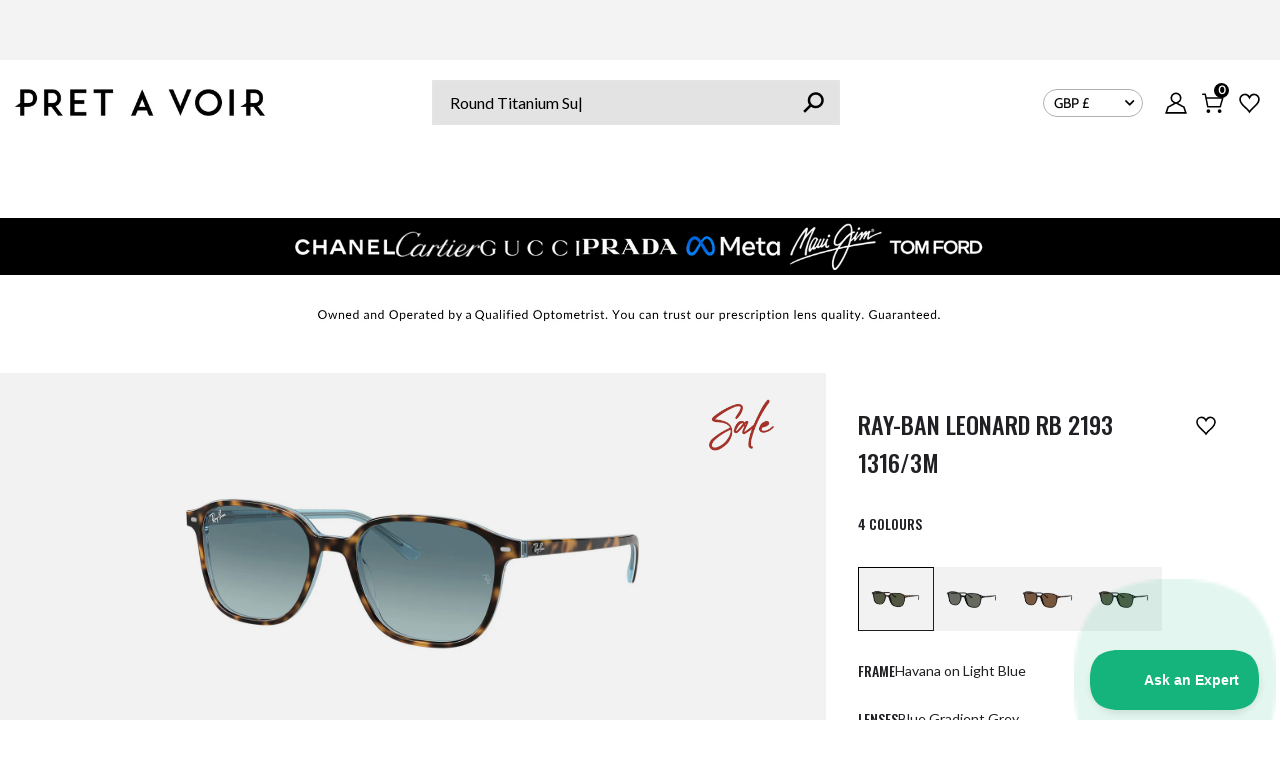

--- FILE ---
content_type: text/html; charset=utf-8
request_url: https://pretavoir.co.uk/products/ray-ban-leonard-rb-2193-13163m
body_size: 122283
content:















<!doctype html>
<html lang="en" class="no-js">
  <head>





<script type="text/javascript">
  var W=Object.defineProperty;var Q=(y,p,g)=>p in y?W(y,p,{enumerable:!0,configurable:!0,writable:!0,value:g}):y[p]=g;var n=(y,p,g)=>Q(y,typeof p!="symbol"?p+"":p,g);(function(){"use strict";var y=" daum[ /]| deusu/| yadirectfetcher|(?:^|[^g])news(?!sapphire)|(?<! (?:channel/|google/))google(?!(app|/google| pixel))|(?<! cu)bots?(?:\\b|_)|(?<!(?:lib))http|(?<![hg]m)score|(?<!cam)scan|@[a-z][\\w-]+\\.|\\(\\)|\\.com\\b|\\btime/|\\||^<|^[\\w \\.\\-\\(?:\\):%]+(?:/v?\\d+(?:\\.\\d+)?(?:\\.\\d{1,10})*?)?(?:,|$)|^[^ ]{50,}$|^\\d+\\b|^\\w*search\\b|^\\w+/[\\w\\(\\)]*$|^active|^ad muncher|^amaya|^avsdevicesdk/|^biglotron|^bot|^bw/|^clamav[ /]|^client/|^cobweb/|^custom|^ddg[_-]android|^discourse|^dispatch/\\d|^downcast/|^duckduckgo|^email|^facebook|^getright/|^gozilla/|^hobbit|^hotzonu|^hwcdn/|^igetter/|^jeode/|^jetty/|^jigsaw|^microsoft bits|^movabletype|^mozilla/\\d\\.\\d\\s[\\w\\.-]+$|^mozilla/\\d\\.\\d\\s\\(compatible;?(?:\\s\\w+\\/\\d+\\.\\d+)?\\)$|^navermailapp|^netsurf|^offline|^openai/|^owler|^php|^postman|^python|^rank|^read|^reed|^rest|^rss|^snapchat|^space bison|^svn|^swcd |^taringa|^thumbor/|^track|^w3c|^webbandit/|^webcopier|^wget|^whatsapp|^wordpress|^xenu link sleuth|^yahoo|^yandex|^zdm/\\d|^zoom marketplace/|^$|analyzer|archive|ask jeeves/teoma|audit|bit\\.ly/|bluecoat drtr|browsex|burpcollaborator|capture|catch|check\\b|checker|chrome-lighthouse|chromeframe|classifier|cloudflare|convertify|crawl|cypress/|dareboost|datanyze|dejaclick|detect|dmbrowser|download|evc-batch/|exaleadcloudview|feed|firephp|functionize|gomezagent|grab|headless|httrack|hubspot marketing grader|hydra|ibisbrowser|infrawatch|insight|inspect|iplabel|ips-agent|java(?!;)|library|linkcheck|mail\\.ru/|manager|measure|neustar wpm|node|nutch|offbyone|onetrust|optimize|pageburst|pagespeed|parser|perl|phantomjs|pingdom|powermarks|preview|proxy|ptst[ /]\\d|retriever|rexx;|rigor|rss\\b|scrape|server|sogou|sparkler/|speedcurve|spider|splash|statuscake|supercleaner|synapse|synthetic|tools|torrent|transcoder|url|validator|virtuoso|wappalyzer|webglance|webkit2png|whatcms/|xtate/",p=/bot|crawl|http|lighthouse|scan|search|spider/i,g;function k(){if(g instanceof RegExp)return g;try{g=new RegExp(y,"i")}catch{g=p}return g}function A(o){return!!o&&k().test(o)}/*! js-cookie v3.0.5 | MIT */function I(o){for(var e=1;e<arguments.length;e++){var t=arguments[e];for(var i in t)o[i]=t[i]}return o}var C={read:function(o){return o[0]==='"'&&(o=o.slice(1,-1)),o.replace(/(%[\dA-F]{2})+/gi,decodeURIComponent)},write:function(o){return encodeURIComponent(o).replace(/%(2[346BF]|3[AC-F]|40|5[BDE]|60|7[BCD])/g,decodeURIComponent)}};function V(o,e){function t(r,a,s){if(!(typeof document>"u")){s=I({},e,s),typeof s.expires=="number"&&(s.expires=new Date(Date.now()+s.expires*864e5)),s.expires&&(s.expires=s.expires.toUTCString()),r=encodeURIComponent(r).replace(/%(2[346B]|5E|60|7C)/g,decodeURIComponent).replace(/[()]/g,escape);var c="";for(var d in s)s[d]&&(c+="; "+d,s[d]!==!0&&(c+="="+s[d].split(";")[0]));return document.cookie=r+"="+o.write(a,r)+c}}function i(r){if(!(typeof document>"u"||arguments.length&&!r)){for(var a=document.cookie?document.cookie.split("; "):[],s={},c=0;c<a.length;c++){var d=a[c].split("="),f=d.slice(1).join("=");try{var h=decodeURIComponent(d[0]);if(s[h]=o.read(f,h),r===h)break}catch{}}return r?s[r]:s}}return Object.create({set:t,get:i,remove:function(r,a){t(r,"",I({},a,{expires:-1}))},withAttributes:function(r){return V(this.converter,I({},this.attributes,r))},withConverter:function(r){return V(I({},this.converter,r),this.attributes)}},{attributes:{value:Object.freeze(e)},converter:{value:Object.freeze(o)}})}var D=V(C,{path:"/"});const O=o=>{const e=window.innerWidth<768||window.outerWidth<768?"mobile":"desktop";return o===e},U=(o,e)=>{const t=!!e,i=String(o)==="true";return t===i},S="shg_geo_data";function F(o,e){const t=o-e;return Math.floor(t/(1e3*60*60*24))}function L(){if(new URLSearchParams(window.location.search).get("shg_geo_cache")==="false")return null;let e=null;try{const t=localStorage.getItem(S);if(t){const i=JSON.parse(t),r=Date.now();i.timestamp&&F(r,i.timestamp)<=7?e=i:localStorage.removeItem(S)}}catch(t){return console.error("Error reading geo data from cache:",t),localStorage.removeItem(S),null}return e}function M(o){let e=null;if(!o)return console.warn("Geo location API URL not configured."),e;try{const t=new XMLHttpRequest;t.open("GET",o,!1),t.send(null),t.status===200?(e=JSON.parse(t.responseText),e?(e.timestamp=Date.now(),localStorage.setItem(S,JSON.stringify(e))):(console.error("Geo API response parsed to null or undefined."),e=null)):console.error(`Geo API request failed with status: ${t.status}`)}catch(t){console.error("Error fetching geo data from API:",t)}return e}function B(o){let e=null;try{const t=L();t?(e=t,console.debug("Loaded geo data from cache:",e)):(e=M(o),console.debug("Fetched geo data from API:",e))}catch(t){console.error("Error initializing geo data:",t),e=null}return e}const N=(o,e)=>{const{type:t,countryCode:i,toponymName:r,parentName:a}=o||{},{country:s,region:c,city:d}=e||{};if(!t||!i||!e)return!1;switch(t){case"country":return s===i;case"region":return c===r&&s===i;case"city":return d===r&&c===a&&s===i;default:return console.debug("Unknown location type:",t),!1}},G=o=>typeof o!="string"?!1:document.referrer.toLowerCase().includes(o.toLowerCase()),$=o=>typeof o!="string"?!1:window.location.href.toLowerCase().includes(o.toLowerCase()),j=(o,e,t)=>{if(!e)return!1;const{expectedTimeInMillseconds:i,withinOrAfter:r}=o||{};if(typeof i!="number"||!r)return!1;const a=e.first_visit_timestamp;return r==="within"?a+i>t:a+i<t},x=(o,e,t)=>e?t-e.first_visit_timestamp<18e5===o:o===!0;function K(o,e){return o===e}const b=class b{constructor(e){n(this,"visitorDetails",null);n(this,"currentTime");n(this,"geoLocationApi");n(this,"customerId");n(this,"isB2B");n(this,"internalGeoData");n(this,"isGeoDataInitialized",!1);n(this,"checkers",{device:e=>O(e),logged_in:(e,t)=>U(e,this.customerId),new_visitor:(e,t)=>x(e,t.visitorDetails,t.currentTime),returning_visitor:(e,t)=>j(e,t.visitorDetails,t.currentTime),url_contains:e=>$(e),referrer_contains:e=>G(e),location:(e,t)=>N(e,t.geoData),b2b:e=>K(e,this.isB2B)});this.geoLocationApi=e.geoLocationApi,this.customerId=e.customerId,this.isB2B=e.isB2B,this.currentTime=Date.now(),this.initializeVisitorDetails()}initializeVisitorDetails(){var e;try{const t=localStorage.getItem(b.VISITOR_DETAILS_KEY);t&&(this.visitorDetails=JSON.parse(t),typeof((e=this.visitorDetails)==null?void 0:e.first_visit_timestamp)!="number"&&(console.warn("Invalid visitor details found in storage, resetting."),this.visitorDetails=null)),this.visitorDetails===null?(console.debug("Initializing new visitor details."),this.visitorDetails={first_visit_timestamp:this.currentTime},localStorage.setItem(b.VISITOR_DETAILS_KEY,JSON.stringify(this.visitorDetails))):console.debug("Loaded visitor details from storage:",this.visitorDetails)}catch(t){console.error("Error initializing visitor details:",t),localStorage.removeItem(b.VISITOR_DETAILS_KEY),this.visitorDetails={first_visit_timestamp:this.currentTime},localStorage.setItem(b.VISITOR_DETAILS_KEY,JSON.stringify(this.visitorDetails))}}check(e){const t=this.checkers[e.audience_type];if(!t)return console.warn(`Unknown audience type: ${e.audience_type}`),!1;e.audience_type==="location"&&!this.isGeoDataInitialized&&(console.debug("Location check required, initializing geoData..."),this.internalGeoData=B(this.geoLocationApi),this.isGeoDataInitialized=!0,console.debug("GeoData initialization result:",this.internalGeoData));const i={geoData:this.internalGeoData===void 0?null:this.internalGeoData,visitorDetails:this.visitorDetails,currentTime:this.currentTime};try{const r=!!t(e.value,i);return console.debug("Audience check result:",{audience:e,internalContext:i,matched:r}),e.condition==="is_not"?!r:r}catch(r){return console.error("Error during audience check:",{audience:e,internalContext:i,error:r}),!1}}};n(b,"VISITOR_DETAILS_KEY","_shg_ab_visitor_details");let R=b;class q{constructor(e){this.trackingService=e}extractViewParamFromFullTemplateKey(e){const t=e.split("/").pop().split(".");return t.slice(1,t.length-1).join(".")}async handleRedirect(e){const t=new URL(window.location.href),i=new URL(window.location.href);if(e.optimization.scope=="price")i.searchParams.set("preview_theme_id",e.optimization.config.theme_id);else if(e.optimization.scope==="theme")i.searchParams.set("preview_theme_id",e.selectedVariant.config.theme_id);else if(e.optimization.scope==="url_redirect")i.pathname=e.languageRootUrl!=="/"?e.languageRootUrl+e.selectedVariant.config.path:e.selectedVariant.config.path;else{const r=this.extractViewParamFromFullTemplateKey(e.selectedVariant.config.full_template_key);i.searchParams.set("view",r)}t.toString()===i.toString()?this.hideViewParam():this.redirectWithoutCache(i)}hideViewParam(){const e=new URL(window.location.href);e.searchParams.delete("view"),window.history.replaceState({},"",e.toString())}dispatch(e,t){if(e[0].optimization.scope=="price"){const i=e[0];if(t)console.debug("shogun: price variant already assigned, returning");else{const r=e[0].selectedVariant.id;console.debug("shogun: assigning price variant");const a=JSON.stringify({attributes:{shogun_variant_id:r}}),s=new XMLHttpRequest;s.open("POST","/cart/update.js",!0),s.setRequestHeader("Content-Type","application/json"),s.onreadystatechange=()=>{if(s.readyState==4&&s.status==200)return console.debug("shogun: reloading to reflect cart pricing"),this.handleRedirect(i)},s.send(a)}}else{const i=e.find(a=>a.matchingVariant.id!==a.selectedVariant.id);if(console.debug("redirectingSelection",i),i&&(i.optimization.scope!=="url_redirect"||i.isFirstAssignment===!0||i.optimization.config.permanent_redirect===!0))return this.handleRedirect(i);const r=new Set(e.map(a=>a.optimization.scope));(r.has("template")||r.has("page"))&&this.hideViewParam()}e.filter(i=>i.current()).forEach(i=>{this.trackingService.trackVariantImpression(i.selectedVariant,i.optimization.type)})}redirectWithoutCache(e){typeof e=="string"&&(e=new URL(e)),e.searchParams.delete("cache"),document.referrer!=""&&sessionStorage.setItem(z,document.referrer),console.debug("shogun: redirecting to ",e),window.location.replace(e)}}class v{constructor(e){n(this,"optimization");n(this,"matchingVariant");n(this,"selectedVariant");n(this,"isFirstAssignment");n(this,"languageRootUrl");this.optimization=e.optimization,this.matchingVariant=e.matchingVariant,this.selectedVariant=e.selectedVariant,this.isFirstAssignment=e.isFirstAssignment,this.languageRootUrl=e.languageRootUrl}current(){return this.matchingVariant.id===this.selectedVariant.id}}const w=class w{constructor(){n(this,"ran",!1)}removePreviewBarIframe(){console.debug("Setting up preview bar iframe removal");const e=()=>{w.PREVIEW_BAR_IFRAME_IDS.forEach(t=>{const i=document.getElementById(t);i&&(console.debug(`Removing preview bar iframe with id: ${t}`),i.remove())})};e(),document.addEventListener("DOMContentLoaded",()=>{console.debug("DOM loaded, setting up mutation observer for preview bar");const t=new MutationObserver(i=>{i.forEach(r=>{r.addedNodes.forEach(a=>{if(a.nodeType===Node.ELEMENT_NODE){const s=a;w.PREVIEW_BAR_IFRAME_IDS.includes(s.id)&&(console.debug(`Detected and removing preview bar iframe with id: ${s.id} via observer`),s.remove())}})})});if(document.body)t.observe(document.body,{childList:!0,subtree:!0});else{const i=new MutationObserver(()=>{document.body&&(t.observe(document.body,{childList:!0,subtree:!0}),e(),i.disconnect())});i.observe(document.documentElement,{childList:!0})}e()})}run(){this.ran||(this.removePreviewBarIframe(),this.ran=!0)}};n(w,"PREVIEW_BAR_IFRAME_IDS",["preview-bar-iframe","PBarNextFrameWrapper"]);let E=w;const m=class m{constructor(e,t,i,r,a,s){n(this,"ready",!1);n(this,"publishable",!1);n(this,"allowed",null);n(this,"queue",[]);n(this,"trackVariantImpression",(e,t)=>{const i={page_type:this.pageType,page_id:this.pageId,app_type:t=="ab_test"?"ab_testing":"personalization",original_referrer:this.originalReferrer};i.optimization_id=e.optimization_id,i.variant_id=e.id,console.debug(`Tracking variant impression: optimization=${e.optimization_id}, variant=${e.id}`),this.shogunLoaded(i)});n(this,"trackPage",()=>{const e={page_type:this.pageType,page_id:this.pageId,app_type:"ab_testing"};this.shogunLoaded(e)});n(this,"trackDispatch",(e,t)=>{if(!this.ready||!this.publishable||this.allowed==null){this.queue.push({type:"dispatch",event:e,data:t});return}if(!this.allowed){t.shop_id=this.shopId,t.dispatcher_session_id=this.dispatcherSessionId,this.trackDispatchFallback(e,t);return}const i=`shogun:dispatcher:${e}`;try{console.debug(`Firing ${i} event`,t),window.Shopify.analytics.publish(i,t)}catch(r){console.error(`Error publishing ${i} event:`,r),t.shop_id=this.shopId,t.dispatcher_session_id=this.dispatcherSessionId,t.details.error=`Error publishing ${i} event: ${r.message}`,this.trackDispatchFallback(e,t)}});n(this,"waitForReady",()=>{document.readyState==="loading"?(console.debug("shogun:ts: document not ready, waiting..."),document.addEventListener("DOMContentLoaded",()=>{console.debug("shogun:ts: ready"),this.ready=!0})):(console.debug("shogun:ts: ready"),this.ready=!0)});n(this,"waitForPublishable",()=>{var i,r;let e=0;const t=()=>{var a,s;if(typeof((s=(a=window.Shopify)==null?void 0:a.analytics)==null?void 0:s.publish)>"u")if(e<=m.retryAttemptsLimit){setTimeout(t,m.retryIntervalInMs);return}else console.warn("shogun:ts: Shopify analytics unavailable after 30s"),this.handleError("Error initializing TrackingService: Shopify analytics not available after 30s");console.debug("shogun:ts: publishable"),this.publishable=!0,this.processQueue()};(r=(i=window.Shopify)==null?void 0:i.analytics)!=null&&r.publish?(console.debug("shogun:ts: publishable"),this.publishable=!0):(console.debug("shogun:ts: analytics api not available yet, waiting..."),t())});n(this,"waitForConsent",()=>{var i,r;let e=0;const t=()=>{if(typeof window.Shopify>"u"&&e<=m.retryAttemptsLimit){setTimeout(t,m.retryIntervalInMs);return}window.Shopify.loadFeatures([{name:"consent-tracking-api",version:"0.1"}],a=>{a?(console.error(a),this.handleError(`Error initializing TrackingService: ${a.message}`)):(console.debug("shogun:ts: consent available"),this.handleConsentChange(window.Shopify.customerPrivacy.analyticsProcessingAllowed()))})};(r=(i=window.Shopify)==null?void 0:i.customerPrivacy)!=null&&r.analyticsProcessingAllowed?(console.debug("shogun:ts: consent available"),this.allowed=window.Shopify.customerPrivacy.analyticsProcessingAllowed()):(console.debug("shogun:ts: privacy api not available yet, waiting..."),t())});n(this,"handleConsentChange",e=>{this.allowed=e,console.debug("shogun: analytics consent updated to: ",this.allowed),this.processQueue()});n(this,"processQueue",()=>{console.debug("shogun: processing queue");let e=this.queue;this.queue=[],e.forEach(t=>{t.type=="shogunLoaded"?this.shogunLoaded(t.data):t.type=="dispatch"&&t.event&&this.trackDispatch(t.event,t.data)})});n(this,"shogunLoaded",e=>{if(!this.ready||!this.publishable||!this.allowed){console.debug("shogun: not ready, enqueueing shogunLoaded"),this.queue.push({type:"shogunLoaded",data:e});return}try{console.debug("Firing shogun:load event",e),window.Shopify.analytics.publish("shogun:load",e)}catch(t){console.error("Error publishing shogun:load event:",t),this.trackDispatchFallback("errored",{shop_id:this.shopId,dispatcher_session_id:this.dispatcherSessionId,optimization_id:e.optimization_id,variant_id:e.variant_id,details:{error:`Error publishing shogun:load event: ${t.message}`}})}});n(this,"handleError",e=>{let t,i,r=this.queue.find(a=>a.type=="shogunLoaded");r&&(t=r.data.optimization_id,i=r.data.variant_id),this.trackDispatchFallback("errored",{shop_id:this.shopId,dispatcher_session_id:this.dispatcherSessionId,optimization_id:t,variant_id:i,details:{error:e}})});n(this,"trackDispatchFallback",(e,t)=>{console.debug(`shogun: sending dispatch:${e} via fallback`),t.name=e,fetch(`${this.analyticsUrl}/dispatcher/${e}`,{method:"POST",headers:{"Content-Type":"application/json"},body:JSON.stringify(t),keepalive:!0})});this.shopId=e,this.pageType=t,this.pageId=i,this.originalReferrer=r,this.analyticsUrl=a,this.dispatcherSessionId=s,this.waitForReady(),this.waitForPublishable(),this.waitForConsent(),document.addEventListener("visitorConsentCollected",c=>{this.handleConsentChange(c.detail.analyticsAllowed)})}};n(m,"retryIntervalInMs",250),n(m,"retryAttemptsLimit",3e4/m.retryIntervalInMs);let T=m;const z="_shg_referrer",l=class l{constructor(e){n(this,"shopId");n(this,"cacheEnabled");n(this,"optimizations");n(this,"currentThemeId");n(this,"pageId");n(this,"pageType");n(this,"currentPartialTemplateKey");n(this,"distributionMethod");n(this,"cachedOptimizations");n(this,"audienceChecker");n(this,"personalizations");n(this,"abTests");n(this,"dispatcher");n(this,"trackingService");n(this,"currentPath");n(this,"themeTestHandler");n(this,"currentPricingVariantId");n(this,"languageRootUrl");n(this,"dispatcherSessionId");n(this,"originalReferrer");n(this,"inAudience",e=>this.audienceChecker.check(e));if(this.originalReferrer=sessionStorage.getItem(z),this.originalReferrer){sessionStorage.removeItem(z),console.debug("shogun: retaining original referrer: ",this.originalReferrer);try{Object.defineProperty(document,"referrer",{get:()=>this.originalReferrer})}catch(s){console.debug("shogun: failed to set original referrer via `Object.defineProperty`"),console.error(s);try{window.document.__defineGetter__("referrer",()=>this.originalReferrer)}catch(c){console.debug("shogun: failed to set original referrer via `__defineGetter__`"),console.error(c)}}}this.shopId=e.shopId,this.currentThemeId=e.currentThemeId,this.currentPricingVariantId=e.currentPricingVariantId;const t=e.optimizations||[];e.defaultThemeId!==this.currentThemeId?this.optimizations=t.filter(s=>s.scope==="price"||s.variants.some(c=>c.config.theme_id===this.currentThemeId)):this.optimizations=t,this.personalizations=this.optimizations.filter(s=>s.type==="personalization"),this.abTests=this.optimizations.filter(s=>s.type==="ab_test"),this.distributionMethod=e.distributionMethod||l.DEFAULT_DISTRIBUTION_METHOD,this.pageId=e.pageId,this.pageType=e.pageType,this.cacheEnabled=e.cacheEnabled,this.languageRootUrl=e.languageRootUrl;const i=this.pageType==="metaobject"?"templates/metaobject/":"templates/",r=[e.templateName,e.templateSuffix].filter(Boolean).join(".");this.currentPartialTemplateKey=i+r,this.currentPath=window.location.pathname,this.cachedOptimizations=JSON.parse(localStorage.getItem(l.OPTIMIZATIONS_CACHE_KEY)||"{}"),this.audienceChecker=new R(e),e.sessionIdOverride?this.dispatcherSessionId=e.sessionIdOverride:(this.dispatcherSessionId=D.get(l.DISPATCHER_SESSION_COOKIE)||crypto.randomUUID(),D.set(l.DISPATCHER_SESSION_COOKIE,this.dispatcherSessionId,{path:"/",expires:1/48})),this.trackingService=new T(this.shopId,this.pageType,this.pageId,this.originalReferrer,e.analyticsUrl,this.dispatcherSessionId);const a=new E;this.themeTestHandler=a,this.dispatcher=new q(this.trackingService)}getOptimizationPriority(e){return{theme:1,template:2,page:3,url_redirect:4,price:5}[e.scope]}sortMatches(e){return[...e].sort((t,i)=>{const r=this.getOptimizationPriority(t.optimization),a=this.getOptimizationPriority(i.optimization);return r===a?0:r-a})}audienceMatchesCurrentVisitor(e){const t=e.audiences||[];return t.length===0?!0:e.audiences_condition==="any"?t.some(this.inAudience):t.every(this.inAudience)}configAudiencesMatch(e,t){const i=e.audiences||[],r=t.audiences||[];if(i.length!==r.length)return!1;const a=i.map(c=>JSON.stringify(c)),s=r.map(c=>JSON.stringify(c));return!(a.some(c=>!s.includes(c))||s.some(c=>!a.includes(c))||i.length>1&&e.audiences_condition!==t.audiences_condition)}getCachedVariant(e){if(!this.cacheEnabled)return;const t=this.cachedOptimizations[e.id];if(t)return e.variants.find(i=>i.id===t)}setCachedVariant(e,t){this.cachedOptimizations[e.id]=t.id,console.debug("setCachedVariant",e.id,t.id),localStorage.setItem(l.OPTIMIZATIONS_CACHE_KEY,JSON.stringify(this.cachedOptimizations))}extractPartialTemplateKeyFromFullTemplateKey(e){if(!e)return;const t=e.split(".");return t.length<2?e:t.slice(0,-1).join(".")}matchesAnyAttributeOfCurrentPage(e,t){const i=e.config.page_id,r=e.config.page_type,a=this.extractPartialTemplateKeyFromFullTemplateKey(t.config.full_template_key),s=t.config.theme_id,c=t.config.path,d=a===this.currentPartialTemplateKey,f=s===this.currentThemeId,h=this.languageRootUrl!=="/"&&this.currentPath.startsWith(this.languageRootUrl)?this.currentPath.substring(this.languageRootUrl.length)||"/":this.currentPath,_=c&&decodeURIComponent(c)===decodeURIComponent(h),u=e.scope==="price"&&(!this.currentPricingVariantId||this.currentPricingVariantId===t.id),H=!r||r===this.pageType,J=!i||i===this.pageId,Y=e.scope!=="url_redirect"&&H&&J;return f||d&&Y||_||u}getMatchingVariant(e,t=void 0){var a;const i=e.config,r=(a=t==null?void 0:t.selectedVariant)==null?void 0:a.config;for(const s of e.variants){if(!this.matchesAnyAttributeOfCurrentPage(e,s))continue;const c=e.type==="ab_test"?e.config:s.config;if(this.audienceMatchesCurrentVisitor(c)&&!(r&&!this.configAudiencesMatch(i,r)))return s}}getPersonalizationMatches(){const e=[];for(const t of this.personalizations){const i=this.getMatchingVariant(t);i&&e.push({optimization:t,matchingVariant:i})}return e}getPrioritizedNonDefaultPersonalizationSelection(){const e=this.getPersonalizationMatches();if(e.length===0)return;const t=this.sortMatches(e);for(const i of t){const a=i.optimization.variants.sort((s,c)=>s.position-c.position).find(s=>!s.config.original&&this.audienceMatchesCurrentVisitor(s.config));if(a)return new v({optimization:i.optimization,matchingVariant:i.matchingVariant,selectedVariant:a,languageRootUrl:this.languageRootUrl})}}getDefaultPersonalizationSelectionsForImpressionTracking(e){return this.getPersonalizationMatches().filter(r=>r.matchingVariant.config.original&&r.optimization.id!==(e==null?void 0:e.optimization.id)).map(r=>new v({optimization:r.optimization,matchingVariant:r.matchingVariant,selectedVariant:r.matchingVariant,languageRootUrl:this.languageRootUrl}))}getCryptoRandom(){const e=new Uint32Array(1);return crypto.getRandomValues(e),e[0]/2**32}getRandomInt(e){const t=new Uint32Array(1);return crypto.getRandomValues(t),t[0]%e}getRandomVariantForOptimization(e){const t=this.getCryptoRandom();let i=0;for(const a of e.variants){const s=(a.config.percentage||0)/100,c=i+s;if(t>=i&&t<c)return a;i=c}const r=this.getRandomInt(e.variants.length);return e.variants[r]}hasAnyCachedVariants(){return this.cacheEnabled===!1?!1:this.abTests.some(e=>!!this.cachedOptimizations[e.id])}getGreedySelections(e){const t=e[Math.floor(Math.random()*e.length)],i=t.cachedVariant||this.getRandomVariantForOptimization(t.optimization);return[new v({optimization:t.optimization,matchingVariant:t.matchingVariant,selectedVariant:i,isFirstAssignment:!t.cachedVariant,languageRootUrl:this.languageRootUrl})]}userBin(){const e=this.dispatcherSessionId;let t=0;if(!e)return 0;for(let i=0;i<e.length;i++)t=(t<<5)-t+e.charCodeAt(i),t|=0;return Math.abs(t)%l.DEFAULT_NUMBER_OF_BINS}getVariantForUserBin(){const e=this.userBin(),t=this.abTests.flatMap(r=>r.variants);let i=0;for(const r of t)if(i+=l.DEFAULT_NUMBER_OF_BINS*(r.traffic_percentage||0)/100,e<i)return r;return null}getEvenSelections(e){const t=this.getVariantForUserBin();if(!t)return[];const i=e.find(r=>r.optimization.variants.some(a=>a.id===t.id));return i?[new v({optimization:i.optimization,matchingVariant:i.matchingVariant,selectedVariant:t,isFirstAssignment:!i.cachedVariant,languageRootUrl:this.languageRootUrl})]:[]}getAbTestMatches(e){const t=[];return this.abTests.forEach(i=>{const r=this.getMatchingVariant(i,e);if(r){const a=this.getCachedVariant(i);(r.config.original||a)&&t.push({optimization:i,matchingVariant:r,cachedVariant:a})}}),t}getAbTestSelections(e){const t=this.getAbTestMatches(e);if(t.length===0)return[];const i=t.find(r=>!!r.cachedVariant);if(!i&&this.hasAnyCachedVariants())return[];if(i)return[new v({optimization:i.optimization,matchingVariant:i.matchingVariant,selectedVariant:i.cachedVariant,isFirstAssignment:!1,languageRootUrl:this.languageRootUrl})];switch(this.distributionMethod){case"greedy":return this.getGreedySelections(t);case"even":return this.getEvenSelections(t);default:throw new Error(`Unknown distribution method: ${this.distributionMethod}`)}}isBot(){const e=navigator.userAgent,t=A(e);return console.debug("Bot testing with user agent:",e),t}handleThemeReview(){const t=new URLSearchParams(location.search).get("shgpvid"),i=sessionStorage.getItem("_shg_preview_variant_id");if(i&&(!t||i==t)){console.debug(`shogun: theme review in progress, viewing variant: ${i}`);const r=document.getElementById("shogun-price-test-preview");if(!r){console.debug("shogun: sidebar not found!!!");return}const a=r.content.cloneNode(!0);document.addEventListener("DOMContentLoaded",()=>{document.body.style.paddingLeft="32rem",document.body.prepend(a)});return}else if(t&&(!i||i!=t)){console.debug(`shogun: theme review in progress, setting variant: ${t}`),sessionStorage.setItem("_shg_preview_variant_id",t);const r=JSON.stringify({attributes:{shogun_variant_id:t}}),a=new XMLHttpRequest;a.open("POST","/cart/update.js",!0),a.setRequestHeader("Content-Type","application/json"),a.onreadystatechange=()=>{a.readyState==4&&a.status==200&&(console.debug("shogun: reloading to reflect cart pricing"),location=location)},a.send(r)}}run(){var r,a,s,c;let e=null,t=this.distributionMethod,i=[];try{if(this.isBot()){console.debug("Bot traffic detected, optimizer disabled");return}this.handleThemeReview();const d=this.getPrioritizedNonDefaultPersonalizationSelection(),f=this.getAbTestSelections(d);f.forEach(u=>{this.setCachedVariant(u.optimization,u.selectedVariant)});const h=[];d&&h.push(d),h.push(...f),h.push(...this.getDefaultPersonalizationSelectionsForImpressionTracking(d)),localStorage.getItem("_shg_is_merchant")||this.themeTestHandler.run(),e=h.find(u=>u.matchingVariant.id===u.selectedVariant.id)||null,e&&!e.isFirstAssignment&&(t="cache"),i=h.map(u=>({optimization_id:u.optimization.id,selected_variant_id:u.selectedVariant.id,matching_variant_id:u.matchingVariant.id}));const _={shop_id:this.shopId,optimization_id:(r=e==null?void 0:e.optimization)==null?void 0:r.id,variant_id:(a=e==null?void 0:e.selectedVariant)==null?void 0:a.id,details:{optimization_ids:this.optimizations.map(u=>u.id),distribution_method:t,selection_details:i}};if(h.length===0){this.abTests.length>0&&(this.trackingService.trackPage(),this.trackingService.trackDispatch("skipped",_));return}this.dispatcher.dispatch(h,this.currentPricingVariantId),this.trackingService.trackDispatch("dispatched",_)}catch(d){const f={shop_id:this.shopId,optimization_id:(s=e==null?void 0:e.optimization)==null?void 0:s.id,variant_id:(c=e==null?void 0:e.selectedVariant)==null?void 0:c.id,details:{optimization_ids:this.optimizations.map(h=>h.id),distribution_method:t,selection_details:i,error:d.message}};this.trackingService.trackDispatch("errored",f)}}};n(l,"DEFAULT_NUMBER_OF_BINS",1e4),n(l,"DEFAULT_DISTRIBUTION_METHOD","greedy"),n(l,"OPTIMIZATIONS_CACHE_KEY","_shg_ab_optimizations_cache"),n(l,"DISPATCHER_SESSION_COOKIE","_shg_dispatcher_session");let P=l;window.ShogunOptimizer=P})();

</script><script type="text/javascript">
  ;(function() {
    if (typeof ShogunOptimizer === 'undefined') {
      console.error("ShogunOptimizer is not defined. Please ensure the optimizer script is properly loaded.");
      return;
    }

    const designMode = false;
    if (designMode) {
      console.debug("Design mode is enabled, skipping optimizer initialization");
      return;
    }

    // If the referrer url is the Shopify admin url, then set a local storage shg_is_merchant flag to true
    // This is used to remove the preview bar from the page for shoppers
    const referrer = document.referrer
    if (!localStorage.getItem('_shg_is_merchant') && ((referrer.includes('admin.shopify.com') || referrer.includes('shogun')))) {
      console.debug('Setting shg_is_merchant to true')
      localStorage.setItem('_shg_is_merchant', 'true')
    }

    const urlParams = new URLSearchParams(window.location.search);
    const optimizationDisabled = urlParams.get('shg') === "false" || window.location.hostname.includes('shopifypreview');

    if (optimizationDisabled) {
      console.debug("Optimization is disabled, skipping optimizer initialization");
      return;
    }

    const shopMetafieldConfig = {"default_theme_id":148758528171,"method":"greedy","optimizations":[],"expires_at":1762430473000,"env":"production"} || {};
    const optimizationsData = shopMetafieldConfig.expires_at > Date.now() ? (shopMetafieldConfig.optimizations || []) : [];

    const optimizerConfig = {
      shopId: "34443d5f-7add-413d-bde1-117c709c3724",
      optimizations: optimizationsData,
      distributionMethod: urlParams.get('shgMethod') || shopMetafieldConfig.method,
      defaultThemeId: String(shopMetafieldConfig.default_theme_id),
      currentThemeId: "148758528171",
      pageId: "6186285760683",
      pageType: "product",
      templateName: "product",
      templateSuffix: "ray-ban-product-template",
      customerId: "",
      isB2B: false,
      cacheEnabled: urlParams.get('cache') !== "false",
      sessionIdOverride: urlParams.get('shgSessionId'),
      geoLocationApi: "https://ipinfo.io/json?token=f2ae3a557d807b",
      currentPricingVariantId: null,
      languageRootUrl: "/",
      analyticsUrl: "https://shogun-abc-production.global.ssl.fastly.net"
    };

    console.debug("Initializing ShogunOptimizer with config:", optimizerConfig);
    const optimizer = new ShogunOptimizer(optimizerConfig);
    optimizer.run();
  })();
</script>


    
    
    

    <meta charset="utf-8">
    <meta name="viewport" content="width=device-width, initial-scale=1">
    <meta name="google-site-verification" content="MxqZt0YRDQIMPxdkM3p8hC8QZhm2CDMQs4TedICWo_U">
    <meta name="google-site-verification" content="uNJNlQWAenoihO4HD5Jw-AFgRvx7lzzzB0bYNblEcx4">
    <meta name="google-site-verification" content="5n6Fktllrjw7YgI4FjNXAxtpz8gNuOAr_7jYE-tyWH0">
    <meta name="google-site-verification" content="wXxbAUMMUs9mJY5L3JqcW17n5hV4PKLmJS2puPN7gUI">
    <meta name="google-site-verification" content="XTRvJntUqD0q9iVXyosVwf9PHfTUTG--s-I84oT3mEA">
    <!-- GMC DE Verification -->
    <meta name="msvalidate.01" content="4B093EEC18A0DDDB8E5345F46E4E9CE1">

    <!-- Google tag (gtag.js) -->
    <script async src="https://www.googletagmanager.com/gtag/js?id=G-RCE2DELR1R"></script>
    <script>
      window.dataLayer = window.dataLayer || [];
      function gtag(){dataLayer.push(arguments);}
      gtag('js', new Date());

      gtag('config', 'G-RCE2DELR1R', {'debug_mode':true });
    </script>

    <!-- New GA4 Google tag (gtag.js) -->
    <script async src="https://www.googletagmanager.com/gtag/js?id=G-LGB00NPYZX"></script>
    <script>
      window.dataLayer = window.dataLayer || [];
      function gtag(){dataLayer.push(arguments);}
      gtag('js', new Date());

      gtag('config', 'G-LGB00NPYZX');
    </script>
    <!-- Google Tag Manager -->

<script>(function(w,d,s,l,i){w[l]=w[l]||[];w[l].push({'gtm.start':
new Date().getTime(),event:'gtm.js'});var f=d.getElementsByTagName(s)[0],
j=d.createElement(s),dl=l!='dataLayer'?'&l='+l:'';j.async=true;j.src=
'https://www.googletagmanager.com/gtm.js?id='+i+dl;f.parentNode.insertBefore(j,f);
})(window,document,'script','dataLayer','GTM-TKL3ZSW');</script>
<!-- End Google Tag Manager -->
<!-- TAGinstall START -->
<script>
(function(w) {  var first = document.getElementsByTagName('script')[0];  var script = document.createElement('script');  script.async = true;  script.src = 'https://gtm.taginstall.com/sites/b7dd1dcfe2351d19a68451e1e7fa69c24062668de8bfbfb2c284a379d2f77522/gtm-data-layer-108-210202244.js';  script.addEventListener ("load", function() {  function start() {    var allProducts = [];  var shopCurrency = 'GBP';  var collectionTitle = '';    var customer = {  customerType: 'guest'  };    var pageType = 'Product Page';  var searchPerformed = false;  if (!w.__TAGinstall) {  console.error('Unable to initialize Easy Tag - GTM & Data Layer.');  return;  }  w.__TAGinstall.init({  shopCurrency, allProducts, collectionTitle, searchPerformed, pageType, customer  });     var product = {  "title":"Ray-Ban Leonard RB 2193 1316/3M",  "id":6186285760683,  "handle":"ray-ban-leonard-rb-2193-13163m",  "price":8250,  "image":"//pretavoir.co.uk/cdn/shop/products/ray-ban-leonard-rb-2193-13163m-hd-1_medium.jpg?v=1611922765",  "vendor":"Ray-Ban","variants": [{  "id": 37938130878635,  "title": "51mm",  "sku": "92611-51",  "price": 12850,  "compare_at_price": 14000,  },{  "id": 44311159111851,  "title": "53mm",  "sku": "92611-53",  "price": 8750,  "compare_at_price": 16400,  },{  "id": 44181965078699,  "title": "55mm",  "sku": "92611-55",  "price": 8250,  "compare_at_price": 14000,  }]  };  w.__TAGinstall.onProductPage({  product, collectionTitle, shopCurrency, ShopifyAnalytics  });    };  if (w.__TAGinstall && w.__TAGinstall.boot) {  w.__TAGinstall.boot(start);  }  }, false);  first.parentNode.insertBefore(script, first); })(window);  
</script>
<!-- TAGinstall END -->


    <!-- Establish early connection to external domains -->
    <link rel="preconnect" href="https://cdn.shopify.com" crossorigin>
    <link rel="preconnect" href="https://fonts.shopify.com" crossorigin>
    <link rel="preconnect" href="https://monorail-edge.shopifysvc.com">
    <link rel="preconnect" href="//ajax.googleapis.com" crossorigin>
    <link rel="preconnect" href="https://fonts.gstatic.com">
    <link rel="preconnect" href="https://scripts.sirv.com" crossorigin>
    <link rel="preconnect" href="https://pretavoir.sirv.com" crossorigin>
    <link rel="dns-prefetch" href="https://scripts.sirv.com">
    <link rel="dns-prefetch" href="https://pretavoir.sirv.com">
      

    <!-- Copyright FeedArmy 2022 Version 3.18 -->
<!-- FeedArmy tutorial found at https://feedarmy.com/kb/shopify-microdata-for-google-shopping/ -->

<!-- CODE SETTINGS START -->
<!-- CODE SETTINGS START -->

<!-- Please add your alpha2 code, you can find it here: https://help.shopify.com/en/api/custom-storefronts/storefront-api/reference/enum/countrycode --><!-- set your product id values are default, product_id, parent_id, sku--><!-- CODE SETTINGS END -->
<!-- CODE SETTINGS END -->

<!-- ==================================== -->
<!-- DO NOT EDIT ANYTHING BELOW THIS LINE --><script type="application/ld+json" data-creator_name="FeedArmy" class="ws_schema">
{
  "@context": "http://schema.org/",
  "@type": "Product",
  "@id": "https:\/\/pretavoir.co.uk\/products\/ray-ban-leonard-rb-2193-13163m",
  "name": "Ray-Ban Leonard RB 2193 1316/3M",
  "url": "https://pretavoir.co.uk/products/ray-ban-leonard-rb-2193-13163m",
  "sku": "92611-51","gtin": 8056597317993,"productID": "6186285760683",
  "brand": {
    "@type": "Brand",
    "name": "Ray-Ban"
  },
  "description": "RAY-BAN Leonard RB2193 13163MThis square Ray-Ban sunglass comes in a havana on light blue frame with blue gradient grey lenses.Ray-Ban is an iconic eyewear brand that has been at the forefront of sunglasses fashion since its establishment in 1937. With a legacy spanning decades, Ray-Ban has become synonymous with timeless style, exceptional quality, and innovation in eyewear design.Ray-Ban sunglasses are instantly recognizable and have achieved iconic status in popular culture. The brand's collections feature a range of classic and contemporary styles that cater to diverse tastes and preferences. From the iconic Aviator and Wayfarer designs to the sleek Clubmaster and modern Justin frames, Ray-Ban sunglasses offer a wide array of options for individuals seeking eyewear that combines fashion and function.In addition to their fashion-forward designs, Ray-Ban sunglasses provide outstanding protection for the eyes. The lenses offer excellent UV protection, ensuring optimal eye health in various outdoor conditions. Ray-Ban lenses are also engineered to reduce glare, enhancing visual clarity and providing a comfortable viewing experience.Ray-Ban understands that eyewear is not just a fashion statement but also an essential tool for vision correction. That's why the brand offers a comprehensive range of prescription lenses for their eyewear. Ray-Ban prescription lenses allow wearers to enjoy the iconic styles and quality of Ray-Ban sunglasses while catering to their individual vision needs. Whether it's single vision lenses for nearsightedness or farsightedness, or progressive lenses for multifocal correction, Ray-Ban provides options to accommodate a wide range of prescriptions.The prescription lenses offered by Ray-Ban are crafted with the same attention to detail and commitment to quality as their non-prescription sunglasses. Ray-Ban's prescription lenses utilize advanced optical technology to ensure clear and sharp vision, while also considering factors such as lens thickness, material options, and coatings for enhanced visual performance and durability.Ray-Ban's dedication to quality extends to every aspect of their eyewear, including their prescription lenses. The brand employs rigorous quality control measures to ensure that each pair of Ray-Ban glasses meets the highest standards of craftsmanship and precision.With a rich heritage and a legacy of iconic eyewear, Ray-Ban continues to be a go-to brand for those seeking stylish and reliable eyewear options. Whether it's sunglasses or prescription glasses, Ray-Ban offers eyewear that combines timeless style, exceptional quality, and the latest advancements in vision correction.Your brand new Ray-Ban sunglasses will come including all official accessories and will be covered by a 24 month global warranty.Authorised Ray-Ban Store.More Ray-Ban Sunglasses",
  "image": "https://pretavoir.co.uk/cdn/shop/products/ray-ban-leonard-rb-2193-13163m-hd-1_1500x1500.jpg?v=1611922765","offers":
      {
        "@type" : "Offer",
        "priceCurrency": "GBP",
        "price": "128.50",
        "itemCondition" : "http://schema.org/NewCondition",
        "availability" : "http://schema.org/OutOfStock",
        "url" : "https://pretavoir.co.uk/products/ray-ban-leonard-rb-2193-13163m?variant=37938130878635","image": "https://pretavoir.co.uk/cdn/shop/products/ray-ban-leonard-rb-2193-13163m-hd-1_1500x1500.jpg?v=1611922765","name" : "Ray-Ban Leonard RB 2193 1316/3M - 51mm","gtin": 8056597317993,"sku": "92611-51","description" : "RAY-BAN Leonard RB2193 13163MThis square Ray-Ban sunglass comes in a havana on light blue frame with blue gradient grey lenses.Ray-Ban is an iconic eyewear brand that has been at the forefront of sunglasses fashion since its establishment in 1937. With a legacy spanning decades, Ray-Ban has become synonymous with timeless style, exceptional quality, and innovation in eyewear design.Ray-Ban sunglasses are instantly recognizable and have achieved iconic status in popular culture. The brand's collections feature a range of classic and contemporary styles that cater to diverse tastes and preferences. From the iconic Aviator and Wayfarer designs to the sleek Clubmaster and modern Justin frames, Ray-Ban sunglasses offer a wide array of options for individuals seeking eyewear that combines fashion and function.In addition to their fashion-forward designs, Ray-Ban sunglasses provide outstanding protection for the eyes. The lenses offer excellent UV protection, ensuring optimal eye health in various outdoor conditions. Ray-Ban lenses are also engineered to reduce glare, enhancing visual clarity and providing a comfortable viewing experience.Ray-Ban understands that eyewear is not just a fashion statement but also an essential tool for vision correction. That's why the brand offers a comprehensive range of prescription lenses for their eyewear. Ray-Ban prescription lenses allow wearers to enjoy the iconic styles and quality of Ray-Ban sunglasses while catering to their individual vision needs. Whether it's single vision lenses for nearsightedness or farsightedness, or progressive lenses for multifocal correction, Ray-Ban provides options to accommodate a wide range of prescriptions.The prescription lenses offered by Ray-Ban are crafted with the same attention to detail and commitment to quality as their non-prescription sunglasses. Ray-Ban's prescription lenses utilize advanced optical technology to ensure clear and sharp vision, while also considering factors such as lens thickness, material options, and coatings for enhanced visual performance and durability.Ray-Ban's dedication to quality extends to every aspect of their eyewear, including their prescription lenses. The brand employs rigorous quality control measures to ensure that each pair of Ray-Ban glasses meets the highest standards of craftsmanship and precision.With a rich heritage and a legacy of iconic eyewear, Ray-Ban continues to be a go-to brand for those seeking stylish and reliable eyewear options. Whether it's sunglasses or prescription glasses, Ray-Ban offers eyewear that combines timeless style, exceptional quality, and the latest advancements in vision correction.Your brand new Ray-Ban sunglasses will come including all official accessories and will be covered by a 24 month global warranty.Authorised Ray-Ban Store.More Ray-Ban Sunglasses","priceValidUntil": "2027-01-26"
      },
      "additionalProperty": [{
        "@type": "PropertyValue",
        "propertyID": "item_group_id",
        "value": "6186285760683"
      }]}
</script>

    <!-- Paginations ================================================== -->
    

    
    

    <!-- Closing blog tags/collections filter's from indexing ================================================== -->

    

    

    <!-- Closing "Vendors" from index ================================================== -->
    
<!-- preload magiczoomplus -->
   
  <link rel="preload" as="script" href="https://magictoolbox.sirv.com/shopify/magiczoomplus.js">
  <link rel="preload" as="style" href="https://magictoolbox.sirv.com/shopify/magiczoomplus.css">
  <link rel="preload" as="image" href="https://pretavoir.co.uk/cdn/shop/products/ray-ban-leonard-rb-2193-13163m-hd-1.jpg?v=1611922765">


    <!-- Preload onDomain stylesheets and script libraries -->
    <link
      rel="preload"
      href="//pretavoir.co.uk/cdn/shop/t/249/assets/stylesheet.css?v=28189741270202394671767611557"
      as="style"
      onload="this.onload=null;this.rel='stylesheet'"
    >
    <link
      rel="preload"
      href="//pretavoir.co.uk/cdn/shop/t/249/assets/queries.css?v=59212577884211417921760078230"
      as="style"
      onload="this.onload=null;this.rel='stylesheet'"
    >
    
    
    
    <link rel="preload" as="font" href="//pretavoir.co.uk/cdn/fonts/cabin/cabin_n4.cefc6494a78f87584a6f312fea532919154f66fe.woff2" type="font/woff2" crossorigin>
    <link rel="preload" as="font" href="//pretavoir.co.uk/cdn/fonts/cabin/cabin_n6.c6b1e64927bbec1c65aab7077888fb033480c4f7.woff2" type="font/woff2" crossorigin>
    <link rel="preload" as="font" href="//pretavoir.co.uk/cdn/fonts/cabin/cabin_n4.cefc6494a78f87584a6f312fea532919154f66fe.woff2" type="font/woff2" crossorigin>
    <link rel="preload" href="//pretavoir.co.uk/cdn/shop/t/249/assets/eventemitter3.min.js?v=148202183930229300091760078120" as="script">
    <link rel="preload" href="//pretavoir.co.uk/cdn/shop/t/249/assets/theme.js?v=79660666405315805961764671153" as="script">
    
    <link rel="preload" href="//pretavoir.co.uk/cdn/shopifycloud/storefront/assets/themes_support/option_selection-b017cd28.js" as="script">
    <link rel="preload" href="//pretavoir.co.uk/cdn/shop/t/249/assets/ls.rias.min.js?v=14027706847819641431760078171" as="script">
    <link rel="preload" href="//pretavoir.co.uk/cdn/shop/t/249/assets/ls.bgset.min.js?v=67534032352881377061760078170" as="script">
    <link rel="preload" href="//pretavoir.co.uk/cdn/shop/t/249/assets/lazysizes.min.js?v=74688023037297842991760078165" as="script">
    <link rel="preload" href="https://ajax.googleapis.com/ajax/libs/jquery/3.5.1/jquery.min.js" as="script">
    <link
      rel="stylesheet"
      href="https://cdnjs.cloudflare.com/ajax/libs/font-awesome/5.7.2/css/all.min.css"
      integrity="sha512-3M00D/rn8n+2ZVXBO9Hib0GKNpkm8MSUU/e2VNthDyBYxKWG+BftNYYcuEjXlyrSO637tidzMBXfE7sQm0INUg=="
      crossorigin="anonymous"
      referrerpolicy="no-referrer"
    >
    

    <!-- new added -->

    <link rel="shortcut icon" href="//pretavoir.co.uk/cdn/shop/files/Original_size_P_a_V_200_x_200px_300_x_300px_600_x_600px_1_9011f50d-5d90-4fae-84dc-186fcf2bfd0d_32x32.jpg?v=1681149079" type="image/png">
    <link rel="canonical" href="https://pretavoir.co.uk/products/ray-ban-leonard-rb-2193-13163m">
    


    <meta name="twitter:card" content="//pretavoir.co.uk/cdn/shop/products/ray-ban-leonard-rb-2193-13163m-hd-2_1024x.jpg?v=1611922765">
    <meta name="twitter:image" content="//pretavoir.co.uk/cdn/shop/products/ray-ban-leonard-rb-2193-13163m-hd-2_1024x.jpg?v=1611922765">


<meta property="og:site_name" content="Pretavoir">
<meta property="og:url" content="https://pretavoir.co.uk/products/ray-ban-leonard-rb-2193-13163m">
<meta property="og:title" content="Ray-Ban Leonard RB 2193 1316/3M">

<meta property="og:type" content="product">
<meta property="og:description" content="RAY-BAN Leonard Havana Square RB2193 13163M Sunglasses | Pretavoir the Home of Luxury Eyewear">
<meta property="og:price:amount" content="128.50">
    <meta property="og:price:currency" content="GBP">


<meta property="og:image" content="http://pretavoir.co.uk/cdn/shop/products/ray-ban-leonard-rb-2193-13163m-hd-1_800x.jpg?v=1611922765"><meta property="og:image" content="http://pretavoir.co.uk/cdn/shop/products/ray-ban-leonard-rb-2193-13163m-hd-2_800x.jpg?v=1611922765"><meta property="og:image" content="http://pretavoir.co.uk/cdn/shop/products/ray-ban-leonard-rb-2193-13163m-hd-3_800x.jpg?v=1611922765">




<meta name="twitter:title" content="Ray-Ban Leonard RB 2193 1316/3M">
<meta name="twitter:description" content="RAY-BAN Leonard Havana Square RB2193 13163M Sunglasses | Pretavoir the Home of Luxury Eyewear"><meta name="twitter:domain" content="">









    
    <style data-shopify>
:root {
    --main-family: Cabin;
    --main-weight: 400;
    --nav-family: Cabin;
    --nav-weight: 600;
    --heading-family: Cabin;
    --heading-weight: 400;

    --font-size: 16;
    --h1-size: 21;
    --h2-size: 18;
    --h3-size: 17;
    --h4-size: 16;
    --h5-size: 18;
    --nav-size: 18;

    --announcement-bar-background: #ececec;
    --announcement-bar-text-color: #636363;
    --homepage-pre-scroll-color: #000000;
    --homepage-pre-scroll-background: #ffffff;
    --homepage-scroll-color: #992d2d;
    --homepage-scroll-background: #381c1c;
    --pre-scroll-color: #000000;
    --pre-scroll-background: #ffffff;
    --scroll-color: #000000;
    --scroll-background: #ffffff;
    --submenu-color: #000000;
    --dropdown-background: #ffffff;
    --nav-border-color: #dbdbdb;
    --secondary-color: rgba(0,0,0,0);
    --background: #ffffff;
    --header-color: #000000;
    --text-color: #000000;
    --link-color: #000000;
    --sale-color: #4d1111;
    --dotted-color: #e5e5e5;
    --button-color: #000000;
    --button-hover: #727272;
    --button-text: #ffffff;
    --secondary-button-color: #acacac;
    --secondary-button-hover: #3a3a3a;
    --secondary-button-text: #ffffff;
    --new-background: #ededed;
    --new-color: #535353;
    --sale-icon-background: #727272;
    --sale-icon-color: #ffffff;
    --so-background: #000000;
    --so-color: #ffffff;
    --fb-share: rgba(0,0,0,0);
    --tw-share: rgba(0,0,0,0);
    --pin-share: rgba(0,0,0,0);
    --direction-color: #e1c0a6;
    --direction-background: #ffffff;
    --direction-hover: #9d948e;
    --accordion-header_bg: #edebe6;
    --accordion-header_text: #000000;
    --accordion-content_background: #ffffff;
    --accordion-content_text: #000000;
    --swatch-color: #000000;
    --swatch-background: #ffffff;
    --swatch-border: #6da5a3;
    --swatch-selected_color: #ffffff;
    --swatch-selected_background: #6da5a3;
    --swatch-selected_border: #6da5a3;
    --footer-border: rgba(0,0,0,0);
    --footer-background: #ffffff;
    --footer-text: #3a3a3a;
    --footer-icons-color: #000000;
    --footer-icons-hover: #acacac;
    --footer-input: #ffffff;
    --footer-input-text: #000000;
    --footer-button: #6da6a4;
    --footer-button-text: #ffffff;
  }
</style>

    <!-- Google Ads Remarketing Tag By FeedArmy Version 2.13 START -->
<!-- FeedArmy tutorial found at https://feedarmy.com/adding-google-adwords-remarketing-tag-to-shopify/ -->

<!-- CODE SETTINGS START -->
<!-- CODE SETTINGS START -->

<!-- Please add your Google Ads Audience Source Tag ID -->


<!-- Please add your alpha2 code, you can find it here: https://help.shopify.com/en/api/custom-storefronts/storefront-api/reference/enum/countrycode -->


<!-- if you have prices such as 1,000.00 set below to true, if you have prices such as 1.000,00 set below to false -->


<!-- set your product id values are default, product_id, parent_id, sku-->


<!-- CODE SETTINGS END -->
<!-- CODE SETTINGS END -->

<!-- ==================================== -->
<!-- DO NOT EDIT ANYTHING BELOW THIS LINE -->
<!-- Global site tag (gtag.js) - Ads. -->
<script async src="https://www.googletagmanager.com/gtag/js?id=AW-1017783960"></script>
<script>
  window.dataLayer = window.dataLayer || [];
  function gtag(){dataLayer.push(arguments);}
  gtag('js', new Date());
  gtag('config', 'AW-1017783960');
</script>
<!-- Global site tag (gtag.js) - Ads. -->



<script>
  gtag('event', 'view_item', {
    'send_to': 'AW-1017783960',
  'value': 82.50,
  
    'items': [{
    
      'id': '92611-51',
    
      'google_business_vertical': 'retail'
    }]
  
  });
</script>
<!-- Google Ads Remarketing Tag By FeedArmy Version 2.13 END -->
    


<!-- TAGinstall START -->

<script>(function(w) {
  w.addEventListener ("DOMContentLoaded", function() {
if (!w.__TAGinstall) {console.error('Unable to initialize Easy Tag - GTM & Data Layer.');return;}w.__TAGinstall.dlp({pageType: 'orderThankYouPage',});
  }, false);
})(window);</script>
<!-- TAGinstall END -->


<!-- Please add your Google Ads Audience Source Tag ID -->


<!-- Please add your alpha2 code, you can find it here: https://help.shopify.com/en/api/custom-storefronts/storefront-api/reference/enum/countrycode -->


<!-- set your product id values are default, product_id, parent_id, sku-->


<!-- CODE SETTINGS END -->
<!-- CODE SETTINGS END -->

<!-- ==================================== -->
<!-- DO NOT EDIT ANYTHING BELOW THIS LINE -->

<script async src="https://www.googletagmanager.com/gtag/js?id=AW-1017783960"></script>
<script>
  window.dataLayer = window.dataLayer || [];
  function gtag(){dataLayer.push(arguments);}
  gtag('js', new Date());
  gtag('config', 'AW-1017783960');
</script>
<!-- Global site tag (gtag.js) - Ads. -->

<!-- Google Ads Remarketing Tag By FeedArmy Version 2.16 END -->



<!-- FEEDARMY START Global site tag (gtag.js) - Google Ads V1.5 -->






<script async src="https://www.googletagmanager.com/gtag/js?id=AW-1017783960"></script>
<!-- FEEDARMY END Global site tag (gtag.js) - Google Ads V1.5 -->


<!-- Hotjar Tracking Code for www.pretavoir.co.uk -->

<script>

    (function(h,o,t,j,a,r){

        h.hj=h.hj||function(){(h.hj.q=h.hj.q||[]).push(arguments)};

        h._hjSettings={hjid:1046819,hjsv:6};

        a=o.getElementsByTagName('head')[0];

        r=o.createElement('script');r.async=1;

        r.src=t+h._hjSettings.hjid+j+h._hjSettings.hjsv;

        a.appendChild(r);

    })(window,document,'https://static.hotjar.com/c/hotjar-','.js?sv=');

</script>
    <link rel="stylesheet" href="//pretavoir.co.uk/cdn/shop/t/249/assets/stylesheet.css?v=28189741270202394671767611557" type="text/css">
    <link rel="stylesheet" href="//pretavoir.co.uk/cdn/shop/t/249/assets/queries.css?v=59212577884211417921760078230" type="text/css">
    
    <link rel="stylesheet" type="text/css" href="https://cdn.jsdelivr.net/npm/slick-carousel@1.8.1/slick/slick.css">
    <link rel="stylesheet" href="//pretavoir.co.uk/cdn/shop/t/249/assets/custom.css?v=132914168323229272251769171614" type="text/css">
    <link rel="stylesheet" href="//pretavoir.co.uk/cdn/shop/t/249/assets/tawk-widget-custom.css?v=111603181540343972631760078190" type="text/css">
    <link rel="stylesheet" href="//pretavoir.co.uk/cdn/shop/t/249/assets/new-quiz.css?v=161924502465850826831760078177" type="text/css">
    <link rel="stylesheet" href="//pretavoir.co.uk/cdn/shop/t/249/assets/custom-LensAdvizor.css?v=83378104524694113881767370985" type="text/css">
    

    
    

    
      <link rel="stylesheet" href="//pretavoir.co.uk/cdn/shop/t/249/assets/jtpl_ray-ban.css?v=154588453596189038481766504734" type="text/css">
    
    
    

    

    

    

    

    

    

    

    

    

    

    

    

    

    

    

    
    
    

    

    

    

    

    

    

    

    

    

    

    

    

    

    

    

    

    

    

    

    

    

    

    

    

    

    

    

    

    

    

    

    <link rel="stylesheet" href="https://use.typekit.net/lot7vlk.css">
    <style>
      [value*="D#"] + label, [value*="Default"] + label {display:none !important}
    </style>
    <style>
      @font-face {
  font-family: Cabin;
  font-weight: 400;
  font-style: normal;
  font-display: swap;
  src: url("//pretavoir.co.uk/cdn/fonts/cabin/cabin_n4.cefc6494a78f87584a6f312fea532919154f66fe.woff2") format("woff2"),
       url("//pretavoir.co.uk/cdn/fonts/cabin/cabin_n4.8c16611b00f59d27f4b27ce4328dfe514ce77517.woff") format("woff");
}

      @font-face {
  font-family: Cabin;
  font-weight: 600;
  font-style: normal;
  font-display: swap;
  src: url("//pretavoir.co.uk/cdn/fonts/cabin/cabin_n6.c6b1e64927bbec1c65aab7077888fb033480c4f7.woff2") format("woff2"),
       url("//pretavoir.co.uk/cdn/fonts/cabin/cabin_n6.6c2e65d54c893ad9f1390da3b810b8e6cf976a4f.woff") format("woff");
}

      @font-face {
  font-family: Cabin;
  font-weight: 400;
  font-style: normal;
  font-display: swap;
  src: url("//pretavoir.co.uk/cdn/fonts/cabin/cabin_n4.cefc6494a78f87584a6f312fea532919154f66fe.woff2") format("woff2"),
       url("//pretavoir.co.uk/cdn/fonts/cabin/cabin_n4.8c16611b00f59d27f4b27ce4328dfe514ce77517.woff") format("woff");
}

      @font-face {
  font-family: Cabin;
  font-weight: 700;
  font-style: normal;
  font-display: swap;
  src: url("//pretavoir.co.uk/cdn/fonts/cabin/cabin_n7.255204a342bfdbc9ae2017bd4e6a90f8dbb2f561.woff2") format("woff2"),
       url("//pretavoir.co.uk/cdn/fonts/cabin/cabin_n7.e2afa22a0d0f4b64da3569c990897429d40ff5c0.woff") format("woff");
}

      @font-face {
  font-family: Cabin;
  font-weight: 400;
  font-style: italic;
  font-display: swap;
  src: url("//pretavoir.co.uk/cdn/fonts/cabin/cabin_i4.d89c1b32b09ecbc46c12781fcf7b2085f17c0be9.woff2") format("woff2"),
       url("//pretavoir.co.uk/cdn/fonts/cabin/cabin_i4.0a521b11d0b69adfc41e22a263eec7c02aecfe99.woff") format("woff");
}

      @font-face {
  font-family: Cabin;
  font-weight: 700;
  font-style: italic;
  font-display: swap;
  src: url("//pretavoir.co.uk/cdn/fonts/cabin/cabin_i7.ef2404c08a493e7ccbc92d8c39adf683f40e1fb5.woff2") format("woff2"),
       url("//pretavoir.co.uk/cdn/fonts/cabin/cabin_i7.480421791818000fc8a5d4134822321b5d7964f8.woff") format("woff");
}

    </style>

    

    

    <!-- Paginationss ================================================== -->

    

    
  

    <script src="//searchanise-ef84.kxcdn.com/widgets/shopify/init.js?a=7k6H7P7K3V" defer="defer"></script>
    
    




  <script>window.performance && window.performance.mark && window.performance.mark('shopify.content_for_header.start');</script><meta name="facebook-domain-verification" content="0qhmkpqfphe01otjbf784xx51sc73r">
<meta id="shopify-digital-wallet" name="shopify-digital-wallet" content="/52216103083/digital_wallets/dialog">
<meta name="shopify-checkout-api-token" content="6009be944311fb80625288b0d258e8e2">
<meta id="in-context-paypal-metadata" data-shop-id="52216103083" data-venmo-supported="false" data-environment="production" data-locale="en_US" data-paypal-v4="true" data-currency="GBP">
<link rel="alternate" hreflang="x-default" href="https://pretavoir.co.uk/products/ray-ban-leonard-rb-2193-13163m">
<link rel="alternate" hreflang="en" href="https://pretavoir.co.uk/products/ray-ban-leonard-rb-2193-13163m">
<link rel="alternate" hreflang="en-US" href="https://pretavoir.us/products/ray-ban-leonard-rb-2193-13163m">
<link rel="alternate" type="application/json+oembed" href="https://pretavoir.co.uk/products/ray-ban-leonard-rb-2193-13163m.oembed">
<script async="async" src="/checkouts/internal/preloads.js?locale=en-GB"></script>
<link rel="preconnect" href="https://shop.app" crossorigin="anonymous">
<script async="async" src="https://shop.app/checkouts/internal/preloads.js?locale=en-GB&shop_id=52216103083" crossorigin="anonymous"></script>
<script id="apple-pay-shop-capabilities" type="application/json">{"shopId":52216103083,"countryCode":"GB","currencyCode":"GBP","merchantCapabilities":["supports3DS"],"merchantId":"gid:\/\/shopify\/Shop\/52216103083","merchantName":"Pretavoir","requiredBillingContactFields":["postalAddress","email","phone"],"requiredShippingContactFields":["postalAddress","email","phone"],"shippingType":"shipping","supportedNetworks":["visa","maestro","masterCard","amex","discover","elo"],"total":{"type":"pending","label":"Pretavoir","amount":"1.00"},"shopifyPaymentsEnabled":true,"supportsSubscriptions":true}</script>
<script id="shopify-features" type="application/json">{"accessToken":"6009be944311fb80625288b0d258e8e2","betas":["rich-media-storefront-analytics"],"domain":"pretavoir.co.uk","predictiveSearch":true,"shopId":52216103083,"locale":"en"}</script>
<script>var Shopify = Shopify || {};
Shopify.shop = "pretavoir.myshopify.com";
Shopify.locale = "en";
Shopify.currency = {"active":"GBP","rate":"1.0"};
Shopify.country = "GB";
Shopify.theme = {"name":"Century Gothic Fonts Changes || 10-10-2025","id":148758528171,"schema_name":"Icon","schema_version":"7.5.0","theme_store_id":686,"role":"main"};
Shopify.theme.handle = "null";
Shopify.theme.style = {"id":null,"handle":null};
Shopify.cdnHost = "pretavoir.co.uk/cdn";
Shopify.routes = Shopify.routes || {};
Shopify.routes.root = "/";</script>
<script type="module">!function(o){(o.Shopify=o.Shopify||{}).modules=!0}(window);</script>
<script>!function(o){function n(){var o=[];function n(){o.push(Array.prototype.slice.apply(arguments))}return n.q=o,n}var t=o.Shopify=o.Shopify||{};t.loadFeatures=n(),t.autoloadFeatures=n()}(window);</script>
<script>
  window.ShopifyPay = window.ShopifyPay || {};
  window.ShopifyPay.apiHost = "shop.app\/pay";
  window.ShopifyPay.redirectState = null;
</script>
<script id="shop-js-analytics" type="application/json">{"pageType":"product"}</script>
<script defer="defer" async type="module" src="//pretavoir.co.uk/cdn/shopifycloud/shop-js/modules/v2/client.init-shop-cart-sync_BT-GjEfc.en.esm.js"></script>
<script defer="defer" async type="module" src="//pretavoir.co.uk/cdn/shopifycloud/shop-js/modules/v2/chunk.common_D58fp_Oc.esm.js"></script>
<script defer="defer" async type="module" src="//pretavoir.co.uk/cdn/shopifycloud/shop-js/modules/v2/chunk.modal_xMitdFEc.esm.js"></script>
<script type="module">
  await import("//pretavoir.co.uk/cdn/shopifycloud/shop-js/modules/v2/client.init-shop-cart-sync_BT-GjEfc.en.esm.js");
await import("//pretavoir.co.uk/cdn/shopifycloud/shop-js/modules/v2/chunk.common_D58fp_Oc.esm.js");
await import("//pretavoir.co.uk/cdn/shopifycloud/shop-js/modules/v2/chunk.modal_xMitdFEc.esm.js");

  window.Shopify.SignInWithShop?.initShopCartSync?.({"fedCMEnabled":true,"windoidEnabled":true});

</script>
<script>
  window.Shopify = window.Shopify || {};
  if (!window.Shopify.featureAssets) window.Shopify.featureAssets = {};
  window.Shopify.featureAssets['shop-js'] = {"shop-cart-sync":["modules/v2/client.shop-cart-sync_DZOKe7Ll.en.esm.js","modules/v2/chunk.common_D58fp_Oc.esm.js","modules/v2/chunk.modal_xMitdFEc.esm.js"],"init-fed-cm":["modules/v2/client.init-fed-cm_B6oLuCjv.en.esm.js","modules/v2/chunk.common_D58fp_Oc.esm.js","modules/v2/chunk.modal_xMitdFEc.esm.js"],"shop-cash-offers":["modules/v2/client.shop-cash-offers_D2sdYoxE.en.esm.js","modules/v2/chunk.common_D58fp_Oc.esm.js","modules/v2/chunk.modal_xMitdFEc.esm.js"],"shop-login-button":["modules/v2/client.shop-login-button_QeVjl5Y3.en.esm.js","modules/v2/chunk.common_D58fp_Oc.esm.js","modules/v2/chunk.modal_xMitdFEc.esm.js"],"pay-button":["modules/v2/client.pay-button_DXTOsIq6.en.esm.js","modules/v2/chunk.common_D58fp_Oc.esm.js","modules/v2/chunk.modal_xMitdFEc.esm.js"],"shop-button":["modules/v2/client.shop-button_DQZHx9pm.en.esm.js","modules/v2/chunk.common_D58fp_Oc.esm.js","modules/v2/chunk.modal_xMitdFEc.esm.js"],"avatar":["modules/v2/client.avatar_BTnouDA3.en.esm.js"],"init-windoid":["modules/v2/client.init-windoid_CR1B-cfM.en.esm.js","modules/v2/chunk.common_D58fp_Oc.esm.js","modules/v2/chunk.modal_xMitdFEc.esm.js"],"init-shop-for-new-customer-accounts":["modules/v2/client.init-shop-for-new-customer-accounts_C_vY_xzh.en.esm.js","modules/v2/client.shop-login-button_QeVjl5Y3.en.esm.js","modules/v2/chunk.common_D58fp_Oc.esm.js","modules/v2/chunk.modal_xMitdFEc.esm.js"],"init-shop-email-lookup-coordinator":["modules/v2/client.init-shop-email-lookup-coordinator_BI7n9ZSv.en.esm.js","modules/v2/chunk.common_D58fp_Oc.esm.js","modules/v2/chunk.modal_xMitdFEc.esm.js"],"init-shop-cart-sync":["modules/v2/client.init-shop-cart-sync_BT-GjEfc.en.esm.js","modules/v2/chunk.common_D58fp_Oc.esm.js","modules/v2/chunk.modal_xMitdFEc.esm.js"],"shop-toast-manager":["modules/v2/client.shop-toast-manager_DiYdP3xc.en.esm.js","modules/v2/chunk.common_D58fp_Oc.esm.js","modules/v2/chunk.modal_xMitdFEc.esm.js"],"init-customer-accounts":["modules/v2/client.init-customer-accounts_D9ZNqS-Q.en.esm.js","modules/v2/client.shop-login-button_QeVjl5Y3.en.esm.js","modules/v2/chunk.common_D58fp_Oc.esm.js","modules/v2/chunk.modal_xMitdFEc.esm.js"],"init-customer-accounts-sign-up":["modules/v2/client.init-customer-accounts-sign-up_iGw4briv.en.esm.js","modules/v2/client.shop-login-button_QeVjl5Y3.en.esm.js","modules/v2/chunk.common_D58fp_Oc.esm.js","modules/v2/chunk.modal_xMitdFEc.esm.js"],"shop-follow-button":["modules/v2/client.shop-follow-button_CqMgW2wH.en.esm.js","modules/v2/chunk.common_D58fp_Oc.esm.js","modules/v2/chunk.modal_xMitdFEc.esm.js"],"checkout-modal":["modules/v2/client.checkout-modal_xHeaAweL.en.esm.js","modules/v2/chunk.common_D58fp_Oc.esm.js","modules/v2/chunk.modal_xMitdFEc.esm.js"],"shop-login":["modules/v2/client.shop-login_D91U-Q7h.en.esm.js","modules/v2/chunk.common_D58fp_Oc.esm.js","modules/v2/chunk.modal_xMitdFEc.esm.js"],"lead-capture":["modules/v2/client.lead-capture_BJmE1dJe.en.esm.js","modules/v2/chunk.common_D58fp_Oc.esm.js","modules/v2/chunk.modal_xMitdFEc.esm.js"],"payment-terms":["modules/v2/client.payment-terms_Ci9AEqFq.en.esm.js","modules/v2/chunk.common_D58fp_Oc.esm.js","modules/v2/chunk.modal_xMitdFEc.esm.js"]};
</script>
<script>(function() {
  var isLoaded = false;
  function asyncLoad() {
    if (isLoaded) return;
    isLoaded = true;
    var urls = ["https:\/\/ecommplugins-scripts.trustpilot.com\/v2.1\/js\/header.min.js?settings=eyJrZXkiOiJvTVZ2RmRFdDZaZ054dWR3IiwicyI6InNrdSJ9\u0026v=2.5\u0026shop=pretavoir.myshopify.com","https:\/\/ecommplugins-trustboxsettings.trustpilot.com\/pretavoir.myshopify.com.js?settings=1661261422991\u0026shop=pretavoir.myshopify.com","https:\/\/widget.trustpilot.com\/bootstrap\/v5\/tp.widget.sync.bootstrap.min.js?shop=pretavoir.myshopify.com","https:\/\/na.shgcdn3.com\/collector.js?shop=pretavoir.myshopify.com","https:\/\/embed.tawk.to\/widget-script\/58ff180764f23d19a89af197\/default.js?shop=pretavoir.myshopify.com","https:\/\/static.affiliatly.com\/shopify\/v3\/shopify.js?affiliatly_code=AF-1044340\u0026shop=pretavoir.myshopify.com","https:\/\/cdn.commoninja.com\/sdk\/latest\/commonninja.js?shop=pretavoir.myshopify.com","https:\/\/cdn.shopify.com\/s\/files\/1\/0522\/1610\/3083\/t\/157\/assets\/yoast-active-script.js?v=1675684613\u0026shop=pretavoir.myshopify.com","https:\/\/cdn.shopify.com\/s\/files\/1\/0522\/1610\/3083\/t\/157\/assets\/yoast-active-script.js?v=1675684613\u0026shop=pretavoir.myshopify.com","https:\/\/cdn.attn.tv\/preta\/dtag.js?shop=pretavoir.myshopify.com","https:\/\/cdn.salesfire.co.uk\/code\/9b4aed40-1180-4860-829e-90658e224deb.js?shop=pretavoir.myshopify.com","https:\/\/widgets.automizely.com\/returns\/main.js?shop=pretavoir.myshopify.com","https:\/\/s3.eu-west-1.amazonaws.com\/production-klarna-il-shopify-osm\/0b7fe7c4a98ef8166eeafee767bc667686567a25\/pretavoir.myshopify.com-1760095019034.js?shop=pretavoir.myshopify.com","https:\/\/searchanise-ef84.kxcdn.com\/widgets\/shopify\/init.js?a=7k6H7P7K3V\u0026shop=pretavoir.myshopify.com"];
    for (var i = 0; i < urls.length; i++) {
      var s = document.createElement('script');
      s.type = 'text/javascript';
      s.async = true;
      s.src = urls[i];
      var x = document.getElementsByTagName('script')[0];
      x.parentNode.insertBefore(s, x);
    }
  };
  if(window.attachEvent) {
    window.attachEvent('onload', asyncLoad);
  } else {
    window.addEventListener('load', asyncLoad, false);
  }
})();</script>
<script id="__st">var __st={"a":52216103083,"offset":0,"reqid":"36c8be4d-981e-4bbf-86c0-821bae1698dd-1769430372","pageurl":"pretavoir.co.uk\/products\/ray-ban-leonard-rb-2193-13163m","u":"dc6cac07cb48","p":"product","rtyp":"product","rid":6186285760683};</script>
<script>window.ShopifyPaypalV4VisibilityTracking = true;</script>
<script id="captcha-bootstrap">!function(){'use strict';const t='contact',e='account',n='new_comment',o=[[t,t],['blogs',n],['comments',n],[t,'customer']],c=[[e,'customer_login'],[e,'guest_login'],[e,'recover_customer_password'],[e,'create_customer']],r=t=>t.map((([t,e])=>`form[action*='/${t}']:not([data-nocaptcha='true']) input[name='form_type'][value='${e}']`)).join(','),a=t=>()=>t?[...document.querySelectorAll(t)].map((t=>t.form)):[];function s(){const t=[...o],e=r(t);return a(e)}const i='password',u='form_key',d=['recaptcha-v3-token','g-recaptcha-response','h-captcha-response',i],f=()=>{try{return window.sessionStorage}catch{return}},m='__shopify_v',_=t=>t.elements[u];function p(t,e,n=!1){try{const o=window.sessionStorage,c=JSON.parse(o.getItem(e)),{data:r}=function(t){const{data:e,action:n}=t;return t[m]||n?{data:e,action:n}:{data:t,action:n}}(c);for(const[e,n]of Object.entries(r))t.elements[e]&&(t.elements[e].value=n);n&&o.removeItem(e)}catch(o){console.error('form repopulation failed',{error:o})}}const l='form_type',E='cptcha';function T(t){t.dataset[E]=!0}const w=window,h=w.document,L='Shopify',v='ce_forms',y='captcha';let A=!1;((t,e)=>{const n=(g='f06e6c50-85a8-45c8-87d0-21a2b65856fe',I='https://cdn.shopify.com/shopifycloud/storefront-forms-hcaptcha/ce_storefront_forms_captcha_hcaptcha.v1.5.2.iife.js',D={infoText:'Protected by hCaptcha',privacyText:'Privacy',termsText:'Terms'},(t,e,n)=>{const o=w[L][v],c=o.bindForm;if(c)return c(t,g,e,D).then(n);var r;o.q.push([[t,g,e,D],n]),r=I,A||(h.body.append(Object.assign(h.createElement('script'),{id:'captcha-provider',async:!0,src:r})),A=!0)});var g,I,D;w[L]=w[L]||{},w[L][v]=w[L][v]||{},w[L][v].q=[],w[L][y]=w[L][y]||{},w[L][y].protect=function(t,e){n(t,void 0,e),T(t)},Object.freeze(w[L][y]),function(t,e,n,w,h,L){const[v,y,A,g]=function(t,e,n){const i=e?o:[],u=t?c:[],d=[...i,...u],f=r(d),m=r(i),_=r(d.filter((([t,e])=>n.includes(e))));return[a(f),a(m),a(_),s()]}(w,h,L),I=t=>{const e=t.target;return e instanceof HTMLFormElement?e:e&&e.form},D=t=>v().includes(t);t.addEventListener('submit',(t=>{const e=I(t);if(!e)return;const n=D(e)&&!e.dataset.hcaptchaBound&&!e.dataset.recaptchaBound,o=_(e),c=g().includes(e)&&(!o||!o.value);(n||c)&&t.preventDefault(),c&&!n&&(function(t){try{if(!f())return;!function(t){const e=f();if(!e)return;const n=_(t);if(!n)return;const o=n.value;o&&e.removeItem(o)}(t);const e=Array.from(Array(32),(()=>Math.random().toString(36)[2])).join('');!function(t,e){_(t)||t.append(Object.assign(document.createElement('input'),{type:'hidden',name:u})),t.elements[u].value=e}(t,e),function(t,e){const n=f();if(!n)return;const o=[...t.querySelectorAll(`input[type='${i}']`)].map((({name:t})=>t)),c=[...d,...o],r={};for(const[a,s]of new FormData(t).entries())c.includes(a)||(r[a]=s);n.setItem(e,JSON.stringify({[m]:1,action:t.action,data:r}))}(t,e)}catch(e){console.error('failed to persist form',e)}}(e),e.submit())}));const S=(t,e)=>{t&&!t.dataset[E]&&(n(t,e.some((e=>e===t))),T(t))};for(const o of['focusin','change'])t.addEventListener(o,(t=>{const e=I(t);D(e)&&S(e,y())}));const B=e.get('form_key'),M=e.get(l),P=B&&M;t.addEventListener('DOMContentLoaded',(()=>{const t=y();if(P)for(const e of t)e.elements[l].value===M&&p(e,B);[...new Set([...A(),...v().filter((t=>'true'===t.dataset.shopifyCaptcha))])].forEach((e=>S(e,t)))}))}(h,new URLSearchParams(w.location.search),n,t,e,['guest_login'])})(!1,!0)}();</script>
<script integrity="sha256-4kQ18oKyAcykRKYeNunJcIwy7WH5gtpwJnB7kiuLZ1E=" data-source-attribution="shopify.loadfeatures" defer="defer" src="//pretavoir.co.uk/cdn/shopifycloud/storefront/assets/storefront/load_feature-a0a9edcb.js" crossorigin="anonymous"></script>
<script crossorigin="anonymous" defer="defer" src="//pretavoir.co.uk/cdn/shopifycloud/storefront/assets/shopify_pay/storefront-65b4c6d7.js?v=20250812"></script>
<script data-source-attribution="shopify.dynamic_checkout.dynamic.init">var Shopify=Shopify||{};Shopify.PaymentButton=Shopify.PaymentButton||{isStorefrontPortableWallets:!0,init:function(){window.Shopify.PaymentButton.init=function(){};var t=document.createElement("script");t.src="https://pretavoir.co.uk/cdn/shopifycloud/portable-wallets/latest/portable-wallets.en.js",t.type="module",document.head.appendChild(t)}};
</script>
<script data-source-attribution="shopify.dynamic_checkout.buyer_consent">
  function portableWalletsHideBuyerConsent(e){var t=document.getElementById("shopify-buyer-consent"),n=document.getElementById("shopify-subscription-policy-button");t&&n&&(t.classList.add("hidden"),t.setAttribute("aria-hidden","true"),n.removeEventListener("click",e))}function portableWalletsShowBuyerConsent(e){var t=document.getElementById("shopify-buyer-consent"),n=document.getElementById("shopify-subscription-policy-button");t&&n&&(t.classList.remove("hidden"),t.removeAttribute("aria-hidden"),n.addEventListener("click",e))}window.Shopify?.PaymentButton&&(window.Shopify.PaymentButton.hideBuyerConsent=portableWalletsHideBuyerConsent,window.Shopify.PaymentButton.showBuyerConsent=portableWalletsShowBuyerConsent);
</script>
<script data-source-attribution="shopify.dynamic_checkout.cart.bootstrap">document.addEventListener("DOMContentLoaded",(function(){function t(){return document.querySelector("shopify-accelerated-checkout-cart, shopify-accelerated-checkout")}if(t())Shopify.PaymentButton.init();else{new MutationObserver((function(e,n){t()&&(Shopify.PaymentButton.init(),n.disconnect())})).observe(document.body,{childList:!0,subtree:!0})}}));
</script>
<link id="shopify-accelerated-checkout-styles" rel="stylesheet" media="screen" href="https://pretavoir.co.uk/cdn/shopifycloud/portable-wallets/latest/accelerated-checkout-backwards-compat.css" crossorigin="anonymous">
<style id="shopify-accelerated-checkout-cart">
        #shopify-buyer-consent {
  margin-top: 1em;
  display: inline-block;
  width: 100%;
}

#shopify-buyer-consent.hidden {
  display: none;
}

#shopify-subscription-policy-button {
  background: none;
  border: none;
  padding: 0;
  text-decoration: underline;
  font-size: inherit;
  cursor: pointer;
}

#shopify-subscription-policy-button::before {
  box-shadow: none;
}

      </style>

<script>window.performance && window.performance.mark && window.performance.mark('shopify.content_for_header.end');</script>
  





  <script type="text/javascript">
    
      window.__shgMoneyFormat = window.__shgMoneyFormat || {"AED":{"currency":"AED","currency_symbol":"د.إ","currency_symbol_location":"left","decimal_places":2,"decimal_separator":".","thousands_separator":","},"AFN":{"currency":"AFN","currency_symbol":"؋","currency_symbol_location":"left","decimal_places":2,"decimal_separator":".","thousands_separator":","},"ALL":{"currency":"ALL","currency_symbol":"L","currency_symbol_location":"left","decimal_places":2,"decimal_separator":".","thousands_separator":","},"AMD":{"currency":"AMD","currency_symbol":"դր.","currency_symbol_location":"left","decimal_places":2,"decimal_separator":".","thousands_separator":","},"ANG":{"currency":"ANG","currency_symbol":"ƒ","currency_symbol_location":"left","decimal_places":2,"decimal_separator":".","thousands_separator":","},"AUD":{"currency":"AUD","currency_symbol":"$","currency_symbol_location":"left","decimal_places":2,"decimal_separator":".","thousands_separator":","},"AWG":{"currency":"AWG","currency_symbol":"ƒ","currency_symbol_location":"left","decimal_places":2,"decimal_separator":".","thousands_separator":","},"AZN":{"currency":"AZN","currency_symbol":"₼","currency_symbol_location":"left","decimal_places":2,"decimal_separator":".","thousands_separator":","},"BAM":{"currency":"BAM","currency_symbol":"КМ","currency_symbol_location":"left","decimal_places":2,"decimal_separator":".","thousands_separator":","},"BDT":{"currency":"BDT","currency_symbol":"৳","currency_symbol_location":"left","decimal_places":2,"decimal_separator":".","thousands_separator":","},"BIF":{"currency":"BIF","currency_symbol":"Fr","currency_symbol_location":"left","decimal_places":2,"decimal_separator":".","thousands_separator":","},"BND":{"currency":"BND","currency_symbol":"$","currency_symbol_location":"left","decimal_places":2,"decimal_separator":".","thousands_separator":","},"BOB":{"currency":"BOB","currency_symbol":"Bs.","currency_symbol_location":"left","decimal_places":2,"decimal_separator":".","thousands_separator":","},"BSD":{"currency":"BSD","currency_symbol":"$","currency_symbol_location":"left","decimal_places":2,"decimal_separator":".","thousands_separator":","},"BWP":{"currency":"BWP","currency_symbol":"P","currency_symbol_location":"left","decimal_places":2,"decimal_separator":".","thousands_separator":","},"BZD":{"currency":"BZD","currency_symbol":"$","currency_symbol_location":"left","decimal_places":2,"decimal_separator":".","thousands_separator":","},"CAD":{"currency":"CAD","currency_symbol":"$","currency_symbol_location":"left","decimal_places":2,"decimal_separator":".","thousands_separator":","},"CDF":{"currency":"CDF","currency_symbol":"Fr","currency_symbol_location":"left","decimal_places":2,"decimal_separator":".","thousands_separator":","},"CHF":{"currency":"CHF","currency_symbol":"CHF","currency_symbol_location":"left","decimal_places":2,"decimal_separator":".","thousands_separator":","},"CNY":{"currency":"CNY","currency_symbol":"¥","currency_symbol_location":"left","decimal_places":2,"decimal_separator":".","thousands_separator":","},"CRC":{"currency":"CRC","currency_symbol":"₡","currency_symbol_location":"left","decimal_places":2,"decimal_separator":".","thousands_separator":","},"CVE":{"currency":"CVE","currency_symbol":"$","currency_symbol_location":"left","decimal_places":2,"decimal_separator":".","thousands_separator":","},"CZK":{"currency":"CZK","currency_symbol":"Kč","currency_symbol_location":"left","decimal_places":2,"decimal_separator":".","thousands_separator":","},"DJF":{"currency":"DJF","currency_symbol":"Fdj","currency_symbol_location":"left","decimal_places":2,"decimal_separator":".","thousands_separator":","},"DKK":{"currency":"DKK","currency_symbol":"kr.","currency_symbol_location":"left","decimal_places":2,"decimal_separator":".","thousands_separator":","},"DOP":{"currency":"DOP","currency_symbol":"$","currency_symbol_location":"left","decimal_places":2,"decimal_separator":".","thousands_separator":","},"DZD":{"currency":"DZD","currency_symbol":"د.ج","currency_symbol_location":"left","decimal_places":2,"decimal_separator":".","thousands_separator":","},"EGP":{"currency":"EGP","currency_symbol":"ج.م","currency_symbol_location":"left","decimal_places":2,"decimal_separator":".","thousands_separator":","},"ETB":{"currency":"ETB","currency_symbol":"Br","currency_symbol_location":"left","decimal_places":2,"decimal_separator":".","thousands_separator":","},"EUR":{"currency":"EUR","currency_symbol":"€","currency_symbol_location":"left","decimal_places":2,"decimal_separator":".","thousands_separator":","},"FJD":{"currency":"FJD","currency_symbol":"$","currency_symbol_location":"left","decimal_places":2,"decimal_separator":".","thousands_separator":","},"FKP":{"currency":"FKP","currency_symbol":"£","currency_symbol_location":"left","decimal_places":2,"decimal_separator":".","thousands_separator":","},"GBP":{"currency":"GBP","currency_symbol":"£","currency_symbol_location":"left","decimal_places":2,"decimal_separator":".","thousands_separator":","},"GMD":{"currency":"GMD","currency_symbol":"D","currency_symbol_location":"left","decimal_places":2,"decimal_separator":".","thousands_separator":","},"GNF":{"currency":"GNF","currency_symbol":"Fr","currency_symbol_location":"left","decimal_places":2,"decimal_separator":".","thousands_separator":","},"GTQ":{"currency":"GTQ","currency_symbol":"Q","currency_symbol_location":"left","decimal_places":2,"decimal_separator":".","thousands_separator":","},"GYD":{"currency":"GYD","currency_symbol":"$","currency_symbol_location":"left","decimal_places":2,"decimal_separator":".","thousands_separator":","},"HKD":{"currency":"HKD","currency_symbol":"$","currency_symbol_location":"left","decimal_places":2,"decimal_separator":".","thousands_separator":","},"HNL":{"currency":"HNL","currency_symbol":"L","currency_symbol_location":"left","decimal_places":2,"decimal_separator":".","thousands_separator":","},"HUF":{"currency":"HUF","currency_symbol":"Ft","currency_symbol_location":"left","decimal_places":2,"decimal_separator":".","thousands_separator":","},"IDR":{"currency":"IDR","currency_symbol":"Rp","currency_symbol_location":"left","decimal_places":2,"decimal_separator":".","thousands_separator":","},"ILS":{"currency":"ILS","currency_symbol":"₪","currency_symbol_location":"left","decimal_places":2,"decimal_separator":".","thousands_separator":","},"INR":{"currency":"INR","currency_symbol":"₹","currency_symbol_location":"left","decimal_places":2,"decimal_separator":".","thousands_separator":","},"ISK":{"currency":"ISK","currency_symbol":"kr.","currency_symbol_location":"left","decimal_places":2,"decimal_separator":".","thousands_separator":","},"JMD":{"currency":"JMD","currency_symbol":"$","currency_symbol_location":"left","decimal_places":2,"decimal_separator":".","thousands_separator":","},"JPY":{"currency":"JPY","currency_symbol":"¥","currency_symbol_location":"left","decimal_places":2,"decimal_separator":".","thousands_separator":","},"KES":{"currency":"KES","currency_symbol":"KSh","currency_symbol_location":"left","decimal_places":2,"decimal_separator":".","thousands_separator":","},"KGS":{"currency":"KGS","currency_symbol":"som","currency_symbol_location":"left","decimal_places":2,"decimal_separator":".","thousands_separator":","},"KHR":{"currency":"KHR","currency_symbol":"៛","currency_symbol_location":"left","decimal_places":2,"decimal_separator":".","thousands_separator":","},"KMF":{"currency":"KMF","currency_symbol":"Fr","currency_symbol_location":"left","decimal_places":2,"decimal_separator":".","thousands_separator":","},"KRW":{"currency":"KRW","currency_symbol":"₩","currency_symbol_location":"left","decimal_places":2,"decimal_separator":".","thousands_separator":","},"KYD":{"currency":"KYD","currency_symbol":"$","currency_symbol_location":"left","decimal_places":2,"decimal_separator":".","thousands_separator":","},"KZT":{"currency":"KZT","currency_symbol":"₸","currency_symbol_location":"left","decimal_places":2,"decimal_separator":".","thousands_separator":","},"LAK":{"currency":"LAK","currency_symbol":"₭","currency_symbol_location":"left","decimal_places":2,"decimal_separator":".","thousands_separator":","},"LBP":{"currency":"LBP","currency_symbol":"ل.ل","currency_symbol_location":"left","decimal_places":2,"decimal_separator":".","thousands_separator":","},"LKR":{"currency":"LKR","currency_symbol":"₨","currency_symbol_location":"left","decimal_places":2,"decimal_separator":".","thousands_separator":","},"MAD":{"currency":"MAD","currency_symbol":"د.م.","currency_symbol_location":"left","decimal_places":2,"decimal_separator":".","thousands_separator":","},"MDL":{"currency":"MDL","currency_symbol":"L","currency_symbol_location":"left","decimal_places":2,"decimal_separator":".","thousands_separator":","},"MKD":{"currency":"MKD","currency_symbol":"ден","currency_symbol_location":"left","decimal_places":2,"decimal_separator":".","thousands_separator":","},"MMK":{"currency":"MMK","currency_symbol":"K","currency_symbol_location":"left","decimal_places":2,"decimal_separator":".","thousands_separator":","},"MNT":{"currency":"MNT","currency_symbol":"₮","currency_symbol_location":"left","decimal_places":2,"decimal_separator":".","thousands_separator":","},"MOP":{"currency":"MOP","currency_symbol":"P","currency_symbol_location":"left","decimal_places":2,"decimal_separator":".","thousands_separator":","},"MUR":{"currency":"MUR","currency_symbol":"₨","currency_symbol_location":"left","decimal_places":2,"decimal_separator":".","thousands_separator":","},"MVR":{"currency":"MVR","currency_symbol":"MVR","currency_symbol_location":"left","decimal_places":2,"decimal_separator":".","thousands_separator":","},"MWK":{"currency":"MWK","currency_symbol":"MK","currency_symbol_location":"left","decimal_places":2,"decimal_separator":".","thousands_separator":","},"MYR":{"currency":"MYR","currency_symbol":"RM","currency_symbol_location":"left","decimal_places":2,"decimal_separator":".","thousands_separator":","},"NGN":{"currency":"NGN","currency_symbol":"₦","currency_symbol_location":"left","decimal_places":2,"decimal_separator":".","thousands_separator":","},"NIO":{"currency":"NIO","currency_symbol":"C$","currency_symbol_location":"left","decimal_places":2,"decimal_separator":".","thousands_separator":","},"NOK":{"currency":"NOK","currency_symbol":"kr","currency_symbol_location":"left","decimal_places":2,"decimal_separator":".","thousands_separator":","},"NPR":{"currency":"NPR","currency_symbol":"Rs.","currency_symbol_location":"left","decimal_places":2,"decimal_separator":".","thousands_separator":","},"NZD":{"currency":"NZD","currency_symbol":"$","currency_symbol_location":"left","decimal_places":2,"decimal_separator":".","thousands_separator":","},"PEN":{"currency":"PEN","currency_symbol":"S/","currency_symbol_location":"left","decimal_places":2,"decimal_separator":".","thousands_separator":","},"PGK":{"currency":"PGK","currency_symbol":"K","currency_symbol_location":"left","decimal_places":2,"decimal_separator":".","thousands_separator":","},"PHP":{"currency":"PHP","currency_symbol":"₱","currency_symbol_location":"left","decimal_places":2,"decimal_separator":".","thousands_separator":","},"PKR":{"currency":"PKR","currency_symbol":"₨","currency_symbol_location":"left","decimal_places":2,"decimal_separator":".","thousands_separator":","},"PLN":{"currency":"PLN","currency_symbol":"zł","currency_symbol_location":"left","decimal_places":2,"decimal_separator":".","thousands_separator":","},"PYG":{"currency":"PYG","currency_symbol":"₲","currency_symbol_location":"left","decimal_places":2,"decimal_separator":".","thousands_separator":","},"QAR":{"currency":"QAR","currency_symbol":"ر.ق","currency_symbol_location":"left","decimal_places":2,"decimal_separator":".","thousands_separator":","},"RON":{"currency":"RON","currency_symbol":"Lei","currency_symbol_location":"left","decimal_places":2,"decimal_separator":".","thousands_separator":","},"RSD":{"currency":"RSD","currency_symbol":"РСД","currency_symbol_location":"left","decimal_places":2,"decimal_separator":".","thousands_separator":","},"RWF":{"currency":"RWF","currency_symbol":"FRw","currency_symbol_location":"left","decimal_places":2,"decimal_separator":".","thousands_separator":","},"SAR":{"currency":"SAR","currency_symbol":"ر.س","currency_symbol_location":"left","decimal_places":2,"decimal_separator":".","thousands_separator":","},"SBD":{"currency":"SBD","currency_symbol":"$","currency_symbol_location":"left","decimal_places":2,"decimal_separator":".","thousands_separator":","},"SEK":{"currency":"SEK","currency_symbol":"kr","currency_symbol_location":"left","decimal_places":2,"decimal_separator":".","thousands_separator":","},"SGD":{"currency":"SGD","currency_symbol":"$","currency_symbol_location":"left","decimal_places":2,"decimal_separator":".","thousands_separator":","},"SHP":{"currency":"SHP","currency_symbol":"£","currency_symbol_location":"left","decimal_places":2,"decimal_separator":".","thousands_separator":","},"SLL":{"currency":"SLL","currency_symbol":"Le","currency_symbol_location":"left","decimal_places":2,"decimal_separator":".","thousands_separator":","},"STD":{"currency":"STD","currency_symbol":"Db","currency_symbol_location":"left","decimal_places":2,"decimal_separator":".","thousands_separator":","},"THB":{"currency":"THB","currency_symbol":"฿","currency_symbol_location":"left","decimal_places":2,"decimal_separator":".","thousands_separator":","},"TJS":{"currency":"TJS","currency_symbol":"ЅМ","currency_symbol_location":"left","decimal_places":2,"decimal_separator":".","thousands_separator":","},"TOP":{"currency":"TOP","currency_symbol":"T$","currency_symbol_location":"left","decimal_places":2,"decimal_separator":".","thousands_separator":","},"TRY":{"currency":"TRY","currency_symbol":"₺","currency_symbol_location":"left","decimal_places":2,"decimal_separator":".","thousands_separator":","},"TTD":{"currency":"TTD","currency_symbol":"$","currency_symbol_location":"left","decimal_places":2,"decimal_separator":".","thousands_separator":","},"TWD":{"currency":"TWD","currency_symbol":"$","currency_symbol_location":"left","decimal_places":2,"decimal_separator":".","thousands_separator":","},"TZS":{"currency":"TZS","currency_symbol":"Sh","currency_symbol_location":"left","decimal_places":2,"decimal_separator":".","thousands_separator":","},"UGX":{"currency":"UGX","currency_symbol":"USh","currency_symbol_location":"left","decimal_places":2,"decimal_separator":".","thousands_separator":","},"USD":{"currency":"USD","currency_symbol":"$","currency_symbol_location":"left","decimal_places":2,"decimal_separator":".","thousands_separator":","},"UYU":{"currency":"UYU","currency_symbol":"$U","currency_symbol_location":"left","decimal_places":2,"decimal_separator":".","thousands_separator":","},"UZS":{"currency":"UZS","currency_symbol":"so'm","currency_symbol_location":"left","decimal_places":2,"decimal_separator":".","thousands_separator":","},"VND":{"currency":"VND","currency_symbol":"₫","currency_symbol_location":"left","decimal_places":2,"decimal_separator":".","thousands_separator":","},"VUV":{"currency":"VUV","currency_symbol":"Vt","currency_symbol_location":"left","decimal_places":2,"decimal_separator":".","thousands_separator":","},"WST":{"currency":"WST","currency_symbol":"T","currency_symbol_location":"left","decimal_places":2,"decimal_separator":".","thousands_separator":","},"XAF":{"currency":"XAF","currency_symbol":"CFA","currency_symbol_location":"left","decimal_places":2,"decimal_separator":".","thousands_separator":","},"XCD":{"currency":"XCD","currency_symbol":"$","currency_symbol_location":"left","decimal_places":2,"decimal_separator":".","thousands_separator":","},"XOF":{"currency":"XOF","currency_symbol":"Fr","currency_symbol_location":"left","decimal_places":2,"decimal_separator":".","thousands_separator":","},"XPF":{"currency":"XPF","currency_symbol":"Fr","currency_symbol_location":"left","decimal_places":2,"decimal_separator":".","thousands_separator":","},"YER":{"currency":"YER","currency_symbol":"﷼","currency_symbol_location":"left","decimal_places":2,"decimal_separator":".","thousands_separator":","},"ZAR":{"currency":"ZAR","currency_symbol":"R","currency_symbol_location":"left","decimal_places":2,"decimal_separator":".","thousands_separator":","}};
    
    window.__shgCurrentCurrencyCode = window.__shgCurrentCurrencyCode || {
      currency: "GBP",
      currency_symbol: "£",
      decimal_separator: ".",
      thousands_separator: ",",
      decimal_places: 2,
      currency_symbol_location: "left"
    };
  </script>





    <script type="text/javascript">
      var moneyFormat = '<span class=money>£ {{amount}} </span>';
    </script>
    <script async src="https://ajax.googleapis.com/ajax/libs/jquery/3.5.1/jquery.min.js"></script>
    <script async src="https://cdnjs.cloudflare.com/ajax/libs/jquery-cookie/1.4.1/jquery.cookie.min.js"></script>
    <script async src="https://cdnjs.cloudflare.com/ajax/libs/slick-carousel/1.8.1/slick.min.js"></script>

    
    <script src="https://kit.fontawesome.com/33fb4a1131.js" crossorigin="anonymous" defer="defer"></script>
    
      
        
    
    
    
    <script src="//pretavoir.co.uk/cdn/shop/t/249/assets/magiczoomplus.js?v=30799240050573136481760078173" type="text/javascript"></script>
    <link href="//pretavoir.co.uk/cdn/shop/t/249/assets/magiczoomplus.css?v=86685751658445847641760078173" rel="stylesheet" type="text/css" media="all" />
    
    <script src="//pretavoir.co.uk/cdn/shop/t/249/assets/magicscroll.js?v=9710638186634794101760078172"></script>
    <link href="//pretavoir.co.uk/cdn/shop/t/249/assets/magicscroll.css?v=14393344627398674981760078171" rel="stylesheet" type="text/css" media="all" />
    
    <link href="//pretavoir.co.uk/cdn/shop/t/249/assets/magiczoomplus.additional.css?v=60565939036701584191760078172" rel="stylesheet" type="text/css" media="all" />
    <script type="text/javascript">
    mzOptions = {
		'zoomWidth':'auto',
		'zoomHeight':'auto',
		'zoomPosition':'right',
		'zoomDistance':15,
		'selectorTrigger':'click',
		'transitionEffect':true,
		'zoomMode':'off',
		'zoomOn':'hover',
		'zoomCaption':'off',
		'upscale':true,
		'variableZoom':false,
		'smoothing':true,
		'expand':'off',
		'expandZoomMode':'zoom',
		'expandZoomOn':'click',
		'expandCaption':true,
		'closeOnClickOutside':true,
		'hint':'off',
		'textHoverZoomHint':'Hover to zoom',
		'textClickZoomHint':'Click to zoom',
		'textExpandHint':'Click to expand',
		'textBtnClose':'Close',
		'textBtnNext':'Next',
		'textBtnPrev':'Previous',
		'lazyZoom':false,
		'rightClick':false
    }
    mzMobileOptions = {
		'zoomMode':'off',
		'textHoverZoomHint':'Touch to zoom',
		'textClickZoomHint':'Double tap to zoom',
		'textExpandHint':'Tap to expand'
    }
    
    MagicScrollOptions = {
		'width':'auto',
		'height':'115px',
		'mode':'scroll',
		'items':'5',
		'speed':600,
		'autoplay':0,
		'loop':'off',
		'step':'1',
		'arrows':'outside',
		'pagination':false,
		'easing':'cubic-bezier(.8, 0, .5, 1)',
		'scrollOnWheel':true,
		'lazy-load':true
    }
    
    </script>
    <script src="//pretavoir.co.uk/cdn/shop/t/249/assets/magiczoomplus.sirv.js?v=28717047846217236731760078174" type="text/javascript"></script>
    

      
    

    
      

<script type="text/javascript">
  
    window.SHG_CUSTOMER = null;
  
</script>







    
    
    
      
      <script async src="//pretavoir.co.uk/cdn/shop/t/249/assets/searchanise-custom.js?v=63831016466247878011765344845"></script>
    
    <!-- Hotjar Tracking Code for www.pretavoir.co.uk -->
    
      <script async src="//pretavoir.co.uk/cdn/shop/t/249/assets/custom11.js?v=151015755218151310661760078105"></script>
    
    
    
    <script>
      (function(h,o,t,j,a,r){

        h.hj=h.hj||function(){(h.hj.q=h.hj.q||[]).push(arguments)};

        h._hjSettings={hjid:1046819,hjsv:6};

        a=o.getElementsByTagName('head')[0];

        r=o.createElement('script');r.async=1;

        r.src=t+h._hjSettings.hjid+j+h._hjSettings.hjsv;

        a.appendChild(r);

      })(window,document,'https://static.hotjar.com/c/hotjar-','.js?sv=');
    </script>

    <link
      href="https://fonts.googleapis.com/css2?family=DM+Sans:ital,wght@0,400;0,500;0,700;1,400;1,500;1,700&display=swap"
      rel="stylesheet"
    >
    <style>
      #snize_skeleton_results{visibility: hidden}
      .product-inner .maind-view-jtpl .sketchfab-embed-wrapper {
          height: 360px !important;
      }
    </style>
    
<style>
.modal.wishlist_popup input {
    border: 1px solid #000 !important;
    width: 95% !important;
}
button.needsclick.go3894874857.kl-private-reset-css-Xuajs1.la-visiblity-hidden {
    display: block !important;
}
/* The Modal (background) */
.modal.wishlist_popup {
  display: none; /* Hidden by default */
  position: fixed; /* Stay in place */
  z-index: 9999999; /* Sit on top */
  padding-top: 100px; /* Location of the box */
  left: 0;
  top: 0;
  width: 100%; /* Full width */
  height: 100%; /* Full height */
  overflow: auto; /* Enable scroll if needed */
  background-color: rgb(0,0,0); /* Fallback color */
  background-color: rgba(0,0,0,0.4); /* Black w/ opacity */
}

/* Modal Content */
.modal-content {
  background-color: #fefefe;
  margin: auto;
  padding: 20px;
  border: 1px solid #888;
  width: 30%;
  position: absolute;
  top: 50%;
  left: 50%;
  transform: translate(-50%, -50%);
}

/* The Close Button */
.close {
    color: #aaaaaa;
    float: right;
    font-size: 28px;
    font-weight: bold;
    position: relative;
    z-index: 1;
    padding: 0px 0 10px;
    position: absolute;
    right: 20px;
    top: 10px;
}

.close:hover,
.close:focus {
  color: #000;
  text-decoration: none;
  cursor: pointer;
}
.modal-content button.needsclick.go3894874857.kl-private-reset-css-Xuajs1 {
    width: 100px !important;
}
  @media (max-width: 1920px) {
    .modal-content {
        width: 30%;
    }
  }
  @media (max-width: 1400px) {
    .modal-content {
        width: 40%;
    }
  }
  @media (max-width: 991px) {
    .modal-content {
        width: 60%;
    }
  }
  @media (max-width: 768px) {
    .modal-content {
        width: 80%;
    }
  }
  @media (max-width: 500px) {
    .modal-content {
        width: 95%;
        padding: 10px;
    }
    .modal.wishlist_popup input {
        padding-left: 10px !important;
        height: 40px !important;
    }
    .modal-content button.needsclick.go3894874857.kl-private-reset-css-Xuajs1 {
        font-size: 13px !important;
        padding: 9px 10px !important;
    }
    .modal-content button.needsclick.go3894874857.kl-private-reset-css-Xuajs1 {
        width: 100% !important;
    }
  }
  @media (max-width: 370px) {
    .modal.wishlist_popup input::placeholder {
        font-size: 12px;
    }
    
    .modal.wishlist_popup input {
        padding-left: 5px !important;
    }
  }
</style>


<!-- Trigger/Open The Modal -->

<!-- The Modal -->
<div id="myModal" class="modal wishlist_popup">

  <!-- Modal content -->
  <div class="modal-content">
    <span class="close">&times;</span>
<div class="klaviyo-form-XjzQG5"></div>
  </div>

</div>
<script>



</script>

    <div class="even-realities-product-main-popup">
  <div class="even-realities-product-content-wrapper">
    <span class="even-realities-product-content-close">&times;</span>
    <div class="even-realities-product-content">
    <div class="even-realities-title"><h1>Get In Touch</h1></div>
    </div>
    <div class="klaviyo-form-QVSb9w"></div>
    </div>
</div>

<style>
  .even-realities-product-main-popup{
    display: none;
  }
  .la-popup-even-realities-product-button a {
    display: inline-block;
    margin: 0 0 0 !IMPORTANT;
    box-sizing: border-box;
    font-weight: 500;
    font-size: 14px !important;
    font-family: "CenturyGothic";
    width: 100%;
    letter-spacing: 1.5px;
    border-radius: 40px !important;
    color: #FFF !important;
    background-color: #6da5a3;
    padding: 6px 21px 6px !important;
    margin-top: 32px !important;
    margin-bottom: 30px !important;
}
  .even-realities-product-main-popup {
  display: none; 
  position: fixed;
  top: 0;
  left: 0;
  width: 100%;
  height: 100%;
  background-color: rgba(0, 0, 0, 0.5); 
  z-index: 99999999; 
  justify-content: center;
  align-items: center;
  }

.even-realities-product-content-wrapper {
  background-color: #fff; 
  border-radius: 8px; 
  padding: 20px;
  max-width: 800px; 
  width: 90%; 
  text-align: center; 
  position: relative;
  }

.even-realities-product-content-close {
  position: absolute;
  top: 10px;
  right: 10px;
  font-size: 24px;
  cursor: pointer;
}

.popup-text {
  font-size: 16px;
  color: #333; /* Dark gray text color */
}

</style>
<script>
   document.addEventListener("DOMContentLoaded", function () {
 
    $("body").on("click", ".la-popup-even-realities-product-button",function(){
      if($("body").hasClass("la-custom-popup-body")){
        $(".even-realities-product-main-popup").show();
      }
    });
    $('.even-realities-product-content-close').on('click', function() {
        $('.even-realities-product-main-popup').hide();
      });

    
  });
</script>
    <style>
input#email_61165010::placeholder{
font-size:15px !important;
}
.modal.addcart_popup input {
    border: 1px solid #545454 !important;
    width: 78% !important;
    margin: 0 auto;
}
button.needsclick.go3894874857.kl-private-reset-css-Xuajs1.la-visiblity-hidden {
    display: block !important;
}
  .custom_popup_content {
    text-align: center;
}
/* The Modal (background) */
.modal.addcart_popup {
  display: none; /* Hidden by default */
  position: fixed; /* Stay in place */
  z-index: 999999999 !important; /* Sit on top */
  padding-top: 100px; /* Location of the box */
  left: 0;
  top: 0;
  width: 100%; /* Full width */
  height: 100%; /* Full height */
  overflow: auto; /* Enable scroll if needed */
  background-color: rgb(0,0,0); /* Fallback color */
  background-color: rgba(0,0,0,0.4); /* Black w/ opacity */
}
  .custom_form-hard-hide{
    display:none !important;
  }
div#cartModal form.needsclick.klaviyo-form .needsclick[data-testid=form-row] {
    display: block !important;
}
  div#cartModal form.needsclick.klaviyo-form .needsclick[data-testid=form-component] {
    justify-content: center !important;
}
/* Modal Content */
.modal-content {
  background-color: #fefefe;
  margin: auto;
  padding: 20px;
  border: 1px solid #888;
  width: 30%;
  position: absolute;
  top: 50%;
  left: 50%;
  transform: translate(-50%, -50%);
}

/* The Close Button */
.close {
    color: #d3d3d3;
    float: right;
    font-size: 22px;
    font-weight: bold;
    position: relative;
    z-index: 1;
    padding: 0px 0 10px;
    position: absolute;
    right: 20px;
    top: 10px;
}

.close:hover,
.close:focus {
  color: #000;
  text-decoration: none;
  cursor: pointer;
}
.modal-content button.needsclick.go3894874857.kl-private-reset-css-Xuajs1 {
    width: 100px !important;
}
  @media (max-width: 1920px) {
    .modal-content {
        width: 30%;
    }
  }
  @media (max-width: 1400px) {
    .modal-content {
        width: 40%;
    }
  }
  @media (max-width: 991px) {
    .modal-content {
        width: 60%;
    }
  }
  @media (max-width: 768px) {
    .modal-content {
        width: 80%;
    }
  }
  @media (max-width: 500px) {
    .modal-content {
        width: 95%;
        padding: 10px;
    }
    .modal.addcart_popup input {
        padding-left: 10px !important;
        height: 40px !important;
    }
    .modal-content button.needsclick.go3894874857.kl-private-reset-css-Xuajs1 {
        font-size: 13px !important;
        padding: 9px 10px !important;
    }
    .modal-content button.needsclick.go3894874857.kl-private-reset-css-Xuajs1 {
        width: 100% !important;
    }
  }
  @media (max-width: 370px) {
    .modal.addcart_popup input::placeholder {
        font-size: 12px;
    }
    
    .modal.addcart_popup input {
        padding-left: 5px !important;
    }
  }
</style>
   
<!-- Trigger/Open The Modal -->

<!-- The Modal -->
<div id="cartModal" class="modal addcart_popup">

  <!-- Modal content -->
  <div class="modal-content">
     <span class="close">&times;</span> 
<div class="klaviyo-form-XYkKsu"></div>




  <script type="text/javascript">
  window.addEventListener("klaviyoForms", function(e) { 

    console.log(e.detail.type);
    if(e.detail.type == 'open'){
      $("button.needsclick.go3894874857.kl-private-reset-css-Xuajs1").attr("type","submit");
    }
        if (e.detail.type == 'submit' || e.detail.type == 'stepSubmit') {
             _learnq.push(['identify', {
                'url' : '/products/ray-ban-leonard-rb-2193-13163m',
                'Brand' : 'Ray-Ban',
                'Type' : 'Sunglasses',
            }]);
        }
    });
  </script>
  </div>
  

</div>
    <style>
input#email_61165010::placeholder{
font-size:15px !important;
}
.modal.vto_email_popup input {
    border: 1px solid #545454 !important;
    width: 78% !important;
    margin: 0 auto;
}
button.needsclick.go3894874857.kl-private-reset-css-Xuajs1.la-visiblity-hidden {
    display: block !important;
}
  .custom_popup_content {
    text-align: center;
}
/* The Modal (background) */
.modal.vto_email_popup {
  display: none; /* Hidden by default */
  position: fixed; /* Stay in place */
  z-index: 999999999 !important; /* Sit on top */
  padding-top: 100px; /* Location of the box */
  left: 0;
  top: 0;
  width: 100%; /* Full width */
  height: 100%; /* Full height */
  overflow: auto; /* Enable scroll if needed */
  background-color: rgb(0,0,0); /* Fallback color */
  background-color: rgba(0,0,0,0.4); /* Black w/ opacity */
}
  .custom_form-hard-hide{
    display:none !important;
  }
div#cartModal form.needsclick.klaviyo-form .needsclick[data-testid=form-row] {
    display: block !important;
}
  div#cartModal form.needsclick.klaviyo-form .needsclick[data-testid=form-component] {
    justify-content: center !important;
}
/* Modal Content */
.modal-content {
  background-color: #fefefe;
  margin: auto;
  padding: 0px;
  border: 0px;
  width: 30%;
  position: absolute;
  top: 50%;
  left: 50%;
  transform: translate(-50%, -50%);
}
.kl-private-reset-css-Xuajs1.go3176171171 {
    line-height: normal !important;
}
.modal.vto_email_popup .modal-content {
    background: rgb(197, 211, 215);
    padding: 12px 0;
}
/* The Close Button */
.close {
    color: #000 !important;
    float: right;
    font-size: 22px;
    font-weight: bold;
    position: relative;
    z-index: 1;
    padding: 0px 0 10px;
    position: absolute;
    right: 10px;
    top: 5px;
}

.close:hover,
.close:focus {
  color: #000;
  text-decoration: none;
  cursor: pointer;
}
.modal-content button.needsclick.go3894874857.kl-private-reset-css-Xuajs1 {
    width: 100% !important;
}
  form.needsclick.klaviyo-form.klaviyo-form-version-cid_3.kl-private-reset-css-Xuajs1{
    max-width:100% !important;
  }
  @media screen and (max-height: 720px) {
    .modal.vto_email_popup {
      padding-top: 0;
    }
    .modal.vto_email_popup .modal-content {
      background: rgb(197, 211, 215);
    }
    .vto_email_popup .needsclick form.klaviyo-form img.needsclick {
      width: 340px !important;
    }
  }
  @media (max-width: 1920px) {
    .modal-content {
        width: 30%;
    }
  }
  @media (max-width: 1400px) {
    .modal-content {
        width: 40%;
    }
  }
  @media (max-width: 991px) {
    .modal-content {
        width: 60%;
    }
  }
  @media (max-width: 768px) {
    .modal-content {
        width: 80%;
    }
  }
  @media (max-width: 500px) {
    .modal-content {
        width: 95%;
        padding: 0px;
    }
    .modal.vto_email_popup input {
        padding-left: 10px !important;
        height: 40px !important;
    }
    .modal-content button.needsclick.go3894874857.kl-private-reset-css-Xuajs1 {
        font-size: 13px !important;
        padding: 9px 10px !important;
    }
    .modal-content button.needsclick.go3894874857.kl-private-reset-css-Xuajs1 {
        width: 100% !important;
    }
    .vto_email_popup .needsclick form.klaviyo-form img.needsclick {
      width: 290px !important;
    }
  }
  @media (max-width: 370px) {
    .modal.vto_email_popup input::placeholder {
        font-size: 12px;
    }
    
    .modal.vto_email_popup input {
        padding-left: 5px !important;
    }
  }
</style>
    

<!-- Trigger/Open The Modal -->

<!-- The Modal -->
<div id="vtoEmailModal" class="modal vto_email_popup">

  <!-- Modal content -->
 
  <div class="modal-content">
    <span class="close">&times;</span>
    <div class="klaviyo-form-SDgW8J"></div>
  
  <script type="text/javascript">
  window.addEventListener("klaviyoForms", function(e) { 
   console.log(e.detail);
    console.log(e.detail.type);
   if (e.detail.type == 'open' || e.detail.type == 'embedOpen'){
     klaviyo.identify({
               'Brand' : 'Ray-Ban',
               'Type' : 'Sunglasses',
            });
     
   }
        if (e.detail.type == 'submit' || e.detail.type == 'stepSubmit') {
        
          $('.vto_email_popup .close').trigger("click");
              var date = new Date();
        date.setTime(date.getTime() + 24 * 60 * 60 * 1000);
        $.cookie('policy_check', 'agreed', {
            expires: date
        });

           if ($("body.collection").length > 0) {
        var barcode =  $.cookie('col_barcode', barcode); 
      }
      else{
        var barcode = $("#hw__virtual_try_on_open_modal").attr("data-barcode");
      }
       //     var htmliframe = '</iframe><iframe allow="camera *;microphone *" src="https://app.pretavoir.co.uk/#/customupc?upc='+barcode+'" ></iframe>';
       //  $(".iframe-content").html(htmliframe);  
       // $('#vir_overlay').removeClass('visible_hide_vmir');
       //    $('#vir_overlay').fadeIn(300);  
        }
    });
  </script>
  </div>

 
</div>


 
    

    <script>
        $(window).on('load',function(){

        	$('.header_price_match a').on('click',function(){
            $.cookie('price_match', 'yes');
             $.cookie('maui_jim', 'no');
             $.cookie('vto', 'no');
              	//$('.pricematch').click();
      		$('.slideout__trigger--close .icn-close').click();
            $('.nonmatchable').show();
        });
        });
            $(function(){
              $(document).on('click','.lensTooltips',function(){
              	$(this).prev('.lens_tooltip_content').toggle();

              });
              $(document).on('click', function(e) {
                  // Elements you don't want to remove the class name with...
                  if($(e.target).is('.lensTooltips, .lens_tooltip_content') === false) {
                    $('.lens_tooltip_content').hide();
                  }
                });

            function search_title_replace(){
            	      var check = "chaneltitle_chanel";
                      $('[class^="snize-product "], [class*=" snize-product "]').each(function() {
                         var className = this.className;

                         var cls = $.map(this.className.split(' '), function(val, i) {
                            if (val.indexOf(check) > -1) {
                               return val.slice(check.length, val.length)
                            }
                         });
                          var final_class= cls.join(' ');

                         var textis = final_class.replace('chaneltitle_chanel-', '');
                          var remove_dash = textis.replace('-', " ");;
                         var final_text = remove_dash.replace('-', ' ');
                   if (this.className.indexOf("chaneltitle_chanel") > -1) {
                        $(this).find('.snize-title').text("CHANEL "+ final_text).css('text-transform','capitalize');
                     $(this).find('.snize-attribute').css('display','none');
                  }
          	});
            }
              setInterval(function(){
              search_title_replace();
              },100);

      //     $(document).on('keyup',"#search_reveal_from .snize-input-style",function() {
      // 		search_title_replace();
      // 	});

            });
    </script>
  

    
    <script src="https://pxportal.xeyex.co.uk/ob/xc20cd3300433428cfg" defer="defer"></script>
    <script src="https://pxportal.xeyex.co.uk/ob/xc20cd3300433428" defer="defer"></script>
    <style>
      @media only screen and (max-width: 767px){
      #vir_popup {
        max-height: 100vh !important;
      }
      }
      #vir_close , #contact_close{
          font-size: 30px !important;
          }
        span.snize-tryon-button[data-avail='false'] {
          display: none;
      }
           li.tmenu_item.tmenu_item_level_0.tmenu_item_submenu_type_automatic.valentino.tmenu_item_mobile {
          padding: 12px 0!important;
          display: block;
      }
    </style>
    <link
      rel="stylesheet"
      type="text/css"
      href="https://cdn.getshogun.com/css-2023-06-12-0257/648894ad5c7f883a23dfea6f.css"
    >
  <script
        type="text/javascript"
        src="https://widget.trustpilot.com/bootstrap/v5/tp.widget.bootstrap.min.js?shop=pretavoir.myshopify.com"
        async
      ></script>
    <!-- facebook pixel -->
    <!-- Meta Pixel Code -->
    <script>
      !function(f,b,e,v,n,t,s)
      {if(f.fbq)return;n=f.fbq=function(){n.callMethod?
      n.callMethod.apply(n,arguments):n.queue.push(arguments)};
      if(!f._fbq)f._fbq=n;n.push=n;n.loaded=!0;n.version='2.0';
      n.queue=[];t=b.createElement(e);t.async=!0;
      t.src=v;s=b.getElementsByTagName(e)[0];
      s.parentNode.insertBefore(t,s)}(window, document,'script',
      'https://connect.facebook.net/en_US/fbevents.js');
      fbq('init', '786336889507687');
      fbq('track', 'PageView');
    </script>
    <noscript
      ><img
        height="1"
        width="1"
        style="display:none"
        src="https://www.facebook.com/tr?id=786336889507687&ev=PageView&noscript=1"
    ></noscript>
    <!-- End Meta Pixel Code -->

    <link href="//pretavoir.co.uk/cdn/shop/t/249/assets/custom-fields.css?v=155981660287581999201760078103" rel="stylesheet" type="text/css" media="all" />
    <script src="//pretavoir.co.uk/cdn/shop/t/249/assets/custom-fields-widgets.js?v=2706296677974789471760078102" defer="defer"></script>

  <!-- BEGIN app block: shopify://apps/yoast-seo/blocks/metatags/7c777011-bc88-4743-a24e-64336e1e5b46 -->
<!-- This site is optimized with Yoast SEO for Shopify -->
<title>Ray-Ban Leonard RB 2193 1316/3M Sunglasses - Pretavoir</title>
<meta name="description" content="RAY-BAN Leonard Havana Square RB2193 13163M Sunglasses | Pretavoir the Home of Luxury Eyewear" />
<link rel="canonical" href="https://pretavoir.co.uk/products/ray-ban-leonard-rb-2193-13163m" />
<meta name="robots" content="index, follow, max-image-preview:large, max-snippet:-1, max-video-preview:-1" />
<meta property="og:site_name" content="Pretavoir" />
<meta property="og:url" content="https://pretavoir.co.uk/products/ray-ban-leonard-rb-2193-13163m" />
<meta property="og:locale" content="en_US" />
<meta property="og:type" content="product" />
<meta property="og:title" content="Ray-Ban Leonard RB 2193 1316/3M Sunglasses - Pretavoir" />
<meta property="og:description" content="RAY-BAN Leonard Havana Square RB2193 13163M Sunglasses | Pretavoir the Home of Luxury Eyewear" />
<meta property="og:image" content="https://pretavoir.co.uk/cdn/shop/products/ray-ban-leonard-rb-2193-13163m-hd-1.jpg?v=1611922765" />
<meta property="og:image:height" content="600" />
<meta property="og:image:width" content="1200" />
<meta property="og:availability" content="outofstock" />
<meta property="product:availability" content="out of stock" />
<meta property="product:condition" content="new" />
<meta property="product:price:amount" content="128.5" />
<meta property="product:price:currency" content="GBP" />
<meta property="product:retailer_item_id" content="92611-51" />
<meta property="og:price:standard_amount" content="140.0" />
<meta name="twitter:card" content="summary_large_image" />
<!--/ Yoast SEO -->
<!-- END app block --><!-- BEGIN app block: shopify://apps/eg-auto-add-to-cart/blocks/app-embed/0f7d4f74-1e89-4820-aec4-6564d7e535d2 -->










  
    <script
      async
      type="text/javascript"
      src="https://cdn.506.io/eg/script.js?shop=pretavoir.myshopify.com&v=7"
    ></script>
  



  <meta id="easygift-shop" itemid="c2hvcF8kXzE3Njk0MzAzNzM=" content="{&quot;isInstalled&quot;:true,&quot;installedOn&quot;:&quot;2025-10-08T06:08:03.243Z&quot;,&quot;appVersion&quot;:&quot;3.0&quot;,&quot;subscriptionName&quot;:&quot;Unlimited&quot;,&quot;cartAnalytics&quot;:true,&quot;freeTrialEndsOn&quot;:null,&quot;settings&quot;:{&quot;reminderBannerStyle&quot;:{&quot;position&quot;:{&quot;horizontal&quot;:&quot;right&quot;,&quot;vertical&quot;:&quot;bottom&quot;},&quot;primaryColor&quot;:&quot;#000000&quot;,&quot;cssStyles&quot;:&quot;&quot;,&quot;headerText&quot;:&quot;Click here to reopen missed deals&quot;,&quot;subHeaderText&quot;:null,&quot;showImage&quot;:false,&quot;imageUrl&quot;:&quot;https:\/\/cdn.506.io\/eg\/eg_notification_default_512x512.png&quot;,&quot;displayAfter&quot;:5,&quot;closingMode&quot;:&quot;doNotAutoClose&quot;,&quot;selfcloseAfter&quot;:5,&quot;reshowBannerAfter&quot;:&quot;everyNewSession&quot;},&quot;addedItemIdentifier&quot;:&quot;_Gifted&quot;,&quot;ignoreOtherAppLineItems&quot;:null,&quot;customVariantsInfoLifetimeMins&quot;:1440,&quot;redirectPath&quot;:null,&quot;ignoreNonStandardCartRequests&quot;:false,&quot;bannerStyle&quot;:{&quot;position&quot;:{&quot;horizontal&quot;:&quot;right&quot;,&quot;vertical&quot;:&quot;bottom&quot;},&quot;primaryColor&quot;:&quot;#000000&quot;,&quot;cssStyles&quot;:&quot;&quot;},&quot;themePresetId&quot;:&quot;0&quot;,&quot;notificationStyle&quot;:{&quot;position&quot;:{&quot;horizontal&quot;:&quot;right&quot;,&quot;vertical&quot;:&quot;bottom&quot;},&quot;primaryColor&quot;:&quot;#3A3A3A&quot;,&quot;duration&quot;:&quot;3.0&quot;,&quot;cssStyles&quot;:null,&quot;hasCustomizations&quot;:false},&quot;fetchCartData&quot;:false,&quot;useLocalStorage&quot;:{&quot;expiryMinutes&quot;:null,&quot;enabled&quot;:false},&quot;popupStyle&quot;:{&quot;subscriptionLabel&quot;:null,&quot;closeModalOutsideClick&quot;:true,&quot;priceShowZeroDecimals&quot;:true,&quot;primaryColor&quot;:&quot;#2d24b9&quot;,&quot;secondaryColor&quot;:&quot;#3A3A3A&quot;,&quot;cssStyles&quot;:null,&quot;hasCustomizations&quot;:false,&quot;addButtonText&quot;:&quot;ADD FREE GIFT&quot;,&quot;dismissButtonText&quot;:&quot;Close&quot;,&quot;outOfStockButtonText&quot;:&quot;Out of Stock&quot;,&quot;imageUrl&quot;:null,&quot;showProductLink&quot;:false},&quot;refreshAfterBannerClick&quot;:false,&quot;disableReapplyRules&quot;:false,&quot;disableReloadOnFailedAddition&quot;:false,&quot;autoReloadCartPage&quot;:false,&quot;ajaxRedirectPath&quot;:null,&quot;allowSimultaneousRequests&quot;:false,&quot;applyRulesOnCheckout&quot;:false,&quot;enableCartCtrlOverrides&quot;:true,&quot;customRedirectFromCart&quot;:null,&quot;scriptSettings&quot;:{&quot;branding&quot;:{&quot;removalRequestSent&quot;:null,&quot;show&quot;:false},&quot;productPageRedirection&quot;:{&quot;enabled&quot;:false,&quot;products&quot;:[],&quot;redirectionURL&quot;:&quot;\/&quot;},&quot;debugging&quot;:{&quot;enabled&quot;:false,&quot;enabledOn&quot;:null,&quot;stringifyObj&quot;:false},&quot;useFinalPriceGetEntireCart&quot;:false,&quot;hideGiftedPropertyText&quot;:false,&quot;fetchCartDataBeforeRequest&quot;:false,&quot;customCSS&quot;:null,&quot;useFinalPrice&quot;:true,&quot;decodePayload&quot;:false,&quot;delayUpdates&quot;:2000,&quot;enableBuyNowInterceptions&quot;:false,&quot;fetchProductInfoFromSavedDomain&quot;:false,&quot;hideAlertsOnFrontend&quot;:false,&quot;removeEGPropertyFromSplitActionLineItems&quot;:false,&quot;removeProductsAddedFromExpiredRules&quot;:false},&quot;accessToEnterprise&quot;:false},&quot;translations&quot;:null,&quot;defaultLocale&quot;:&quot;en&quot;,&quot;shopDomain&quot;:&quot;pretavoir.co.uk&quot;}">


<script defer>
  (async function() {
    try {

      const blockVersion = "v3"
      if (blockVersion != "v3") {
        return
      }

      let metaErrorFlag = false;
      if (metaErrorFlag) {
        return
      }

      // Parse metafields as JSON
      const metafields = {"easygift-rule-6900ca5d340e420682b6aa4c":{"schedule":{"enabled":false,"starts":null,"ends":null},"trigger":{"productTags":{"targets":[],"collectionInfo":null,"sellingPlan":null},"promoCode":null,"promoCodeDiscount":null,"type":"cartValue","minCartValue":49,"hasUpperCartValue":false,"upperCartValue":null,"products":[],"collections":[],"condition":null,"conditionMin":null,"conditionMax":null,"collectionSellingPlanType":null},"action":{"notification":{"enabled":true,"showImage":true,"imageUrl":"https:\/\/cdn.shopify.com\/s\/files\/1\/0522\/1610\/3083\/files\/Free_Gift_Added_to_you_Cart_2.png?v=1769022850","headerText":""},"discount":{"issue":null,"type":"app","id":"gid:\/\/shopify\/DiscountAutomaticNode\/1337582846123","title":"Free Gift with Order","createdByEasyGift":true,"easygiftAppDiscount":true,"discountType":"percentage","value":100},"popupOptions":{"headline":null,"subHeadline":null,"showItemsPrice":false,"showVariantsSeparately":false,"popupDismissable":false,"imageUrl":null,"persistPopup":false,"rewardQuantity":1,"showDiscountedPrice":false,"hideOOSItems":false},"banner":{"enabled":false,"headerText":null,"subHeaderText":null,"showImage":false,"imageUrl":null,"displayAfter":"5","closingMode":"doNotAutoClose","selfcloseAfter":"5","reshowBannerAfter":"everyNewSession","redirectLink":null},"type":"addAutomatically","products":[{"name":"Premium Microfibre Cloth - Default Title","variantId":"44667242053803","variantGid":"gid:\/\/shopify\/ProductVariant\/44667242053803","productGid":"gid:\/\/shopify\/Product\/8273110728875","quantity":1,"handle":"premium-microfibre-cloth","price":"0.00","alerts":[{"type":"outOfStock","triggered":false}]}],"limit":1,"preventProductRemoval":false,"addAvailableProducts":false},"targeting":{"link":{"destination":null,"data":null,"cookieLifetime":14},"additionalCriteria":{"geo":{"include":[],"exclude":[]},"type":null,"customerTags":[],"customerTagsExcluded":[],"customerId":[],"orderCount":null,"hasOrderCountMax":false,"orderCountMax":null,"totalSpent":null,"hasTotalSpentMax":false,"totalSpentMax":null},"type":"all"},"settings":{"worksInReverse":true,"runsOncePerSession":false,"preventAddedItemPurchase":false,"showReminderBanner":false},"_id":"6900ca5d340e420682b6aa4c","name":"Free Eyewear Care Pack (UK)","store":"604dd673fc4f2e41162ce4ac","shop":"pretavoir","active":true,"translations":null,"createdAt":"2025-10-28T13:51:25.592Z","updatedAt":"2026-01-26T12:10:33.596Z","__v":0}};

      // Process metafields in JavaScript
      let savedRulesArray = [];
      for (const [key, value] of Object.entries(metafields)) {
        if (value) {
          for (const prop in value) {
            // avoiding Object.Keys for performance gain -- no need to make an array of keys.
            savedRulesArray.push(value);
            break;
          }
        }
      }

      const metaTag = document.createElement('meta');
      metaTag.id = 'easygift-rules';
      metaTag.content = JSON.stringify(savedRulesArray);
      metaTag.setAttribute('itemid', 'cnVsZXNfJF8xNzY5NDMwMzcz');

      document.head.appendChild(metaTag);
      } catch (err) {
        
      }
  })();
</script>


  <script
    type="text/javascript"
    defer
  >

    (function () {
      try {
        window.EG_INFO = window.EG_INFO || {};
        var shopInfo = {"isInstalled":true,"installedOn":"2025-10-08T06:08:03.243Z","appVersion":"3.0","subscriptionName":"Unlimited","cartAnalytics":true,"freeTrialEndsOn":null,"settings":{"reminderBannerStyle":{"position":{"horizontal":"right","vertical":"bottom"},"primaryColor":"#000000","cssStyles":"","headerText":"Click here to reopen missed deals","subHeaderText":null,"showImage":false,"imageUrl":"https:\/\/cdn.506.io\/eg\/eg_notification_default_512x512.png","displayAfter":5,"closingMode":"doNotAutoClose","selfcloseAfter":5,"reshowBannerAfter":"everyNewSession"},"addedItemIdentifier":"_Gifted","ignoreOtherAppLineItems":null,"customVariantsInfoLifetimeMins":1440,"redirectPath":null,"ignoreNonStandardCartRequests":false,"bannerStyle":{"position":{"horizontal":"right","vertical":"bottom"},"primaryColor":"#000000","cssStyles":""},"themePresetId":"0","notificationStyle":{"position":{"horizontal":"right","vertical":"bottom"},"primaryColor":"#3A3A3A","duration":"3.0","cssStyles":null,"hasCustomizations":false},"fetchCartData":false,"useLocalStorage":{"expiryMinutes":null,"enabled":false},"popupStyle":{"subscriptionLabel":null,"closeModalOutsideClick":true,"priceShowZeroDecimals":true,"primaryColor":"#2d24b9","secondaryColor":"#3A3A3A","cssStyles":null,"hasCustomizations":false,"addButtonText":"ADD FREE GIFT","dismissButtonText":"Close","outOfStockButtonText":"Out of Stock","imageUrl":null,"showProductLink":false},"refreshAfterBannerClick":false,"disableReapplyRules":false,"disableReloadOnFailedAddition":false,"autoReloadCartPage":false,"ajaxRedirectPath":null,"allowSimultaneousRequests":false,"applyRulesOnCheckout":false,"enableCartCtrlOverrides":true,"customRedirectFromCart":null,"scriptSettings":{"branding":{"removalRequestSent":null,"show":false},"productPageRedirection":{"enabled":false,"products":[],"redirectionURL":"\/"},"debugging":{"enabled":false,"enabledOn":null,"stringifyObj":false},"useFinalPriceGetEntireCart":false,"hideGiftedPropertyText":false,"fetchCartDataBeforeRequest":false,"customCSS":null,"useFinalPrice":true,"decodePayload":false,"delayUpdates":2000,"enableBuyNowInterceptions":false,"fetchProductInfoFromSavedDomain":false,"hideAlertsOnFrontend":false,"removeEGPropertyFromSplitActionLineItems":false,"removeProductsAddedFromExpiredRules":false},"accessToEnterprise":false},"translations":null,"defaultLocale":"en","shopDomain":"pretavoir.co.uk"};
        var productRedirectionEnabled = shopInfo.settings.scriptSettings.productPageRedirection.enabled;
        if (["Unlimited", "Enterprise"].includes(shopInfo.subscriptionName) && productRedirectionEnabled) {
          var products = shopInfo.settings.scriptSettings.productPageRedirection.products;
          if (products.length > 0) {
            var productIds = products.map(function(prod) {
              var productGid = prod.id;
              var productIdNumber = parseInt(productGid.split('/').pop());
              return productIdNumber;
            });
            var productInfo = {"id":6186285760683,"title":"Ray-Ban Leonard RB 2193 1316\/3M","handle":"ray-ban-leonard-rb-2193-13163m","description":"\u003c!-- split --\u003e\u003cp\u003e\u003cb\u003eRAY-BAN Leonard RB2193 13163M\u003c\/b\u003e\u003cbr\u003e\u003cbr\u003eThis square Ray-Ban sunglass comes in a havana on light blue frame with blue gradient grey lenses.\u003cbr\u003e\u003cbr\u003e\u003ca href=\"https:\/\/www.ray-ban.com\/uk\/c\/store-locator?reseller=www.pretavoir.co.uk\" target=\"_blank\"\u003e\u003cimg align=\"center\" src=\"https:\/\/cdn.shopify.com\/s\/files\/1\/0522\/1610\/3083\/files\/ray-ban-certified-2021.jpg\" alt=\"ray-ban certified store\" style=\"display: block; margin-left: auto; margin-right: auto;\"\u003e\u003c\/a\u003e\u003cbr\u003eRay-Ban is an iconic eyewear brand that has been at the forefront of sunglasses fashion since its establishment in 1937. With a legacy spanning decades, Ray-Ban has become synonymous with timeless style, exceptional quality, and innovation in eyewear design.\u003cbr\u003e\u003cbr\u003eRay-Ban sunglasses are instantly recognizable and have achieved iconic status in popular culture. The brand's collections feature a range of classic and contemporary styles that cater to diverse tastes and preferences. From the iconic Aviator and Wayfarer designs to the sleek Clubmaster and modern Justin frames, Ray-Ban sunglasses offer a wide array of options for individuals seeking eyewear that combines fashion and function.\u003cbr\u003e\u003cbr\u003eIn addition to their fashion-forward designs, Ray-Ban sunglasses provide outstanding protection for the eyes. The lenses offer excellent UV protection, ensuring optimal eye health in various outdoor conditions. Ray-Ban lenses are also engineered to reduce glare, enhancing visual clarity and providing a comfortable viewing experience.\u003cbr\u003e\u003cbr\u003eRay-Ban understands that eyewear is not just a fashion statement but also an essential tool for vision correction. That's why the brand offers a comprehensive range of prescription lenses for their eyewear. Ray-Ban prescription lenses allow wearers to enjoy the iconic styles and quality of Ray-Ban sunglasses while catering to their individual vision needs. Whether it's single vision lenses for nearsightedness or farsightedness, or progressive lenses for multifocal correction, Ray-Ban provides options to accommodate a wide range of prescriptions.\u003cbr\u003e\u003cbr\u003eThe prescription lenses offered by Ray-Ban are crafted with the same attention to detail and commitment to quality as their non-prescription sunglasses. Ray-Ban's prescription lenses utilize advanced optical technology to ensure clear and sharp vision, while also considering factors such as lens thickness, material options, and coatings for enhanced visual performance and durability.\u003cbr\u003e\u003cbr\u003eRay-Ban's dedication to quality extends to every aspect of their eyewear, including their prescription lenses. The brand employs rigorous quality control measures to ensure that each pair of Ray-Ban glasses meets the highest standards of craftsmanship and precision.\u003cbr\u003e\u003cbr\u003eWith a rich heritage and a legacy of iconic eyewear, Ray-Ban continues to be a go-to brand for those seeking stylish and reliable eyewear options. Whether it's sunglasses or prescription glasses, Ray-Ban offers eyewear that combines timeless style, exceptional quality, and the latest advancements in vision correction.\u003cbr\u003e\u003cbr\u003eYour brand new Ray-Ban sunglasses will come including all official accessories and will be covered by a 24 month global warranty.\u003c\/p\u003e\u003cbr\u003e\u003cbr\u003e\u003cp style=\"text-align: center;\"\u003e\u003cstrong\u003eAuthorised Ray-Ban Store.\u003c\/strong\u003e\u003cbr\u003e\u003cbr\u003e\u003cstrong\u003e\u003cimg src=\"https:\/\/cdn.shopify.com\/s\/files\/1\/0522\/1610\/3083\/files\/ray-ban.png\" width=\"212\"\u003e\u003c\/strong\u003e\u003cbr\u003e\u003cbr\u003e\u003cstrong\u003e\u003ca href=\"\/collections\/ray-ban-sunglasses\" title=\"Ray-Ban Sunglasses\"\u003eMore Ray-Ban Sunglasses\u003c\/a\u003e\u003c\/strong\u003e\u003c\/p\u003e","published_at":"2021-01-14T17:21:21+00:00","created_at":"2021-01-14T17:21:21+00:00","vendor":"Ray-Ban","type":"Sunglasses","tags":["3M-GA-Exclusion","51mm","53mm","55mm","blackfriday","current","discountedsrx33","excludefromatterley","Havana","LensColour_Blue","LensFeature_Gradient","LensFeature_No Mirror","Luxottica","ray-ban","raybansalelabel","raybansunglasses","salemail","spo-default","spo-disabled","Square","sunglasses","thirtythreeoff","Unisex","vto"],"price":8250,"price_min":8250,"price_max":12850,"available":false,"price_varies":true,"compare_at_price":14000,"compare_at_price_min":14000,"compare_at_price_max":16400,"compare_at_price_varies":true,"variants":[{"id":37938130878635,"title":"51mm","option1":"51mm","option2":null,"option3":null,"sku":"92611-51","requires_shipping":true,"taxable":true,"featured_image":null,"available":false,"name":"Ray-Ban Leonard RB 2193 1316\/3M - 51mm","public_title":"51mm","options":["51mm"],"price":12850,"weight":450,"compare_at_price":14000,"inventory_management":"shopify","barcode":"8056597317993","requires_selling_plan":false,"selling_plan_allocations":[],"quantity_rule":{"min":1,"max":null,"increment":1}},{"id":44311159111851,"title":"53mm","option1":"53mm","option2":null,"option3":null,"sku":"92611-53","requires_shipping":true,"taxable":true,"featured_image":null,"available":false,"name":"Ray-Ban Leonard RB 2193 1316\/3M - 53mm","public_title":"53mm","options":["53mm"],"price":8750,"weight":450,"compare_at_price":16400,"inventory_management":"shopify","barcode":"8056597318006","requires_selling_plan":false,"selling_plan_allocations":[],"quantity_rule":{"min":1,"max":null,"increment":1}},{"id":44181965078699,"title":"55mm","option1":"55mm","option2":null,"option3":null,"sku":"92611-55","requires_shipping":true,"taxable":true,"featured_image":null,"available":false,"name":"Ray-Ban Leonard RB 2193 1316\/3M - 55mm","public_title":"55mm","options":["55mm"],"price":8250,"weight":450,"compare_at_price":14000,"inventory_management":"shopify","barcode":"8056597847100","requires_selling_plan":false,"selling_plan_allocations":[],"quantity_rule":{"min":1,"max":null,"increment":1}}],"images":["\/\/pretavoir.co.uk\/cdn\/shop\/products\/ray-ban-leonard-rb-2193-13163m-hd-1.jpg?v=1611922765","\/\/pretavoir.co.uk\/cdn\/shop\/products\/ray-ban-leonard-rb-2193-13163m-hd-2.jpg?v=1611922765","\/\/pretavoir.co.uk\/cdn\/shop\/products\/ray-ban-leonard-rb-2193-13163m-hd-3.jpg?v=1611922765"],"featured_image":"\/\/pretavoir.co.uk\/cdn\/shop\/products\/ray-ban-leonard-rb-2193-13163m-hd-1.jpg?v=1611922765","options":["Size"],"media":[{"alt":"ray ban leonard rb 2193 13163m","id":15762270945451,"position":1,"preview_image":{"aspect_ratio":2.0,"height":600,"width":1200,"src":"\/\/pretavoir.co.uk\/cdn\/shop\/products\/ray-ban-leonard-rb-2193-13163m-hd-1.jpg?v=1611922765"},"aspect_ratio":2.0,"height":600,"media_type":"image","src":"\/\/pretavoir.co.uk\/cdn\/shop\/products\/ray-ban-leonard-rb-2193-13163m-hd-1.jpg?v=1611922765","width":1200},{"alt":"ray ban leonard rb 2193 13163m","id":15762271010987,"position":2,"preview_image":{"aspect_ratio":2.0,"height":600,"width":1200,"src":"\/\/pretavoir.co.uk\/cdn\/shop\/products\/ray-ban-leonard-rb-2193-13163m-hd-2.jpg?v=1611922765"},"aspect_ratio":2.0,"height":600,"media_type":"image","src":"\/\/pretavoir.co.uk\/cdn\/shop\/products\/ray-ban-leonard-rb-2193-13163m-hd-2.jpg?v=1611922765","width":1200},{"alt":"ray ban leonard rb 2193 13163m","id":15762271043755,"position":3,"preview_image":{"aspect_ratio":2.0,"height":600,"width":1200,"src":"\/\/pretavoir.co.uk\/cdn\/shop\/products\/ray-ban-leonard-rb-2193-13163m-hd-3.jpg?v=1611922765"},"aspect_ratio":2.0,"height":600,"media_type":"image","src":"\/\/pretavoir.co.uk\/cdn\/shop\/products\/ray-ban-leonard-rb-2193-13163m-hd-3.jpg?v=1611922765","width":1200}],"requires_selling_plan":false,"selling_plan_groups":[],"content":"\u003c!-- split --\u003e\u003cp\u003e\u003cb\u003eRAY-BAN Leonard RB2193 13163M\u003c\/b\u003e\u003cbr\u003e\u003cbr\u003eThis square Ray-Ban sunglass comes in a havana on light blue frame with blue gradient grey lenses.\u003cbr\u003e\u003cbr\u003e\u003ca href=\"https:\/\/www.ray-ban.com\/uk\/c\/store-locator?reseller=www.pretavoir.co.uk\" target=\"_blank\"\u003e\u003cimg align=\"center\" src=\"https:\/\/cdn.shopify.com\/s\/files\/1\/0522\/1610\/3083\/files\/ray-ban-certified-2021.jpg\" alt=\"ray-ban certified store\" style=\"display: block; margin-left: auto; margin-right: auto;\"\u003e\u003c\/a\u003e\u003cbr\u003eRay-Ban is an iconic eyewear brand that has been at the forefront of sunglasses fashion since its establishment in 1937. With a legacy spanning decades, Ray-Ban has become synonymous with timeless style, exceptional quality, and innovation in eyewear design.\u003cbr\u003e\u003cbr\u003eRay-Ban sunglasses are instantly recognizable and have achieved iconic status in popular culture. The brand's collections feature a range of classic and contemporary styles that cater to diverse tastes and preferences. From the iconic Aviator and Wayfarer designs to the sleek Clubmaster and modern Justin frames, Ray-Ban sunglasses offer a wide array of options for individuals seeking eyewear that combines fashion and function.\u003cbr\u003e\u003cbr\u003eIn addition to their fashion-forward designs, Ray-Ban sunglasses provide outstanding protection for the eyes. The lenses offer excellent UV protection, ensuring optimal eye health in various outdoor conditions. Ray-Ban lenses are also engineered to reduce glare, enhancing visual clarity and providing a comfortable viewing experience.\u003cbr\u003e\u003cbr\u003eRay-Ban understands that eyewear is not just a fashion statement but also an essential tool for vision correction. That's why the brand offers a comprehensive range of prescription lenses for their eyewear. Ray-Ban prescription lenses allow wearers to enjoy the iconic styles and quality of Ray-Ban sunglasses while catering to their individual vision needs. Whether it's single vision lenses for nearsightedness or farsightedness, or progressive lenses for multifocal correction, Ray-Ban provides options to accommodate a wide range of prescriptions.\u003cbr\u003e\u003cbr\u003eThe prescription lenses offered by Ray-Ban are crafted with the same attention to detail and commitment to quality as their non-prescription sunglasses. Ray-Ban's prescription lenses utilize advanced optical technology to ensure clear and sharp vision, while also considering factors such as lens thickness, material options, and coatings for enhanced visual performance and durability.\u003cbr\u003e\u003cbr\u003eRay-Ban's dedication to quality extends to every aspect of their eyewear, including their prescription lenses. The brand employs rigorous quality control measures to ensure that each pair of Ray-Ban glasses meets the highest standards of craftsmanship and precision.\u003cbr\u003e\u003cbr\u003eWith a rich heritage and a legacy of iconic eyewear, Ray-Ban continues to be a go-to brand for those seeking stylish and reliable eyewear options. Whether it's sunglasses or prescription glasses, Ray-Ban offers eyewear that combines timeless style, exceptional quality, and the latest advancements in vision correction.\u003cbr\u003e\u003cbr\u003eYour brand new Ray-Ban sunglasses will come including all official accessories and will be covered by a 24 month global warranty.\u003c\/p\u003e\u003cbr\u003e\u003cbr\u003e\u003cp style=\"text-align: center;\"\u003e\u003cstrong\u003eAuthorised Ray-Ban Store.\u003c\/strong\u003e\u003cbr\u003e\u003cbr\u003e\u003cstrong\u003e\u003cimg src=\"https:\/\/cdn.shopify.com\/s\/files\/1\/0522\/1610\/3083\/files\/ray-ban.png\" width=\"212\"\u003e\u003c\/strong\u003e\u003cbr\u003e\u003cbr\u003e\u003cstrong\u003e\u003ca href=\"\/collections\/ray-ban-sunglasses\" title=\"Ray-Ban Sunglasses\"\u003eMore Ray-Ban Sunglasses\u003c\/a\u003e\u003c\/strong\u003e\u003c\/p\u003e"};
            var isProductInList = productIds.includes(productInfo.id);
            if (isProductInList) {
              var redirectionURL = shopInfo.settings.scriptSettings.productPageRedirection.redirectionURL;
              if (redirectionURL) {
                window.location = redirectionURL;
              }
            }
          }
        }

        

          var rawPriceString = "128.50";
    
          rawPriceString = rawPriceString.trim();
    
          var normalisedPrice;

          function processNumberString(str) {
            // Helper to find the rightmost index of '.', ',' or "'"
            const lastDot = str.lastIndexOf('.');
            const lastComma = str.lastIndexOf(',');
            const lastApostrophe = str.lastIndexOf("'");
            const lastIndex = Math.max(lastDot, lastComma, lastApostrophe);

            // If no punctuation, remove any stray spaces and return
            if (lastIndex === -1) {
              return str.replace(/[.,'\s]/g, '');
            }

            // Extract parts
            const before = str.slice(0, lastIndex).replace(/[.,'\s]/g, '');
            const after = str.slice(lastIndex + 1).replace(/[.,'\s]/g, '');

            // If the after part is 1 or 2 digits, treat as decimal
            if (after.length > 0 && after.length <= 2) {
              return `${before}.${after}`;
            }

            // Otherwise treat as integer with thousands separator removed
            return before + after;
          }

          normalisedPrice = processNumberString(rawPriceString)

          window.EG_INFO["37938130878635"] = {
            "price": `${normalisedPrice}`,
            "presentmentPrices": {
              "edges": [
                {
                  "node": {
                    "price": {
                      "amount": `${normalisedPrice}`,
                      "currencyCode": "GBP"
                    }
                  }
                }
              ]
            },
            "sellingPlanGroups": {
              "edges": [
                
              ]
            },
            "product": {
              "id": "gid://shopify/Product/6186285760683",
              "tags": ["3M-GA-Exclusion","51mm","53mm","55mm","blackfriday","current","discountedsrx33","excludefromatterley","Havana","LensColour_Blue","LensFeature_Gradient","LensFeature_No Mirror","Luxottica","ray-ban","raybansalelabel","raybansunglasses","salemail","spo-default","spo-disabled","Square","sunglasses","thirtythreeoff","Unisex","vto"],
              "collections": {
                "pageInfo": {
                  "hasNextPage": false
                },
                "edges": [
                  
                    {
                      "node": {
                        "id": "gid://shopify/Collection/299631345835"
                      }
                    },
                  
                    {
                      "node": {
                        "id": "gid://shopify/Collection/293777014955"
                      }
                    },
                  
                    {
                      "node": {
                        "id": "gid://shopify/Collection/280732467371"
                      }
                    },
                  
                    {
                      "node": {
                        "id": "gid://shopify/Collection/290982690987"
                      }
                    },
                  
                    {
                      "node": {
                        "id": "gid://shopify/Collection/310398746795"
                      }
                    },
                  
                    {
                      "node": {
                        "id": "gid://shopify/Collection/280507056299"
                      }
                    },
                  
                    {
                      "node": {
                        "id": "gid://shopify/Collection/243807715499"
                      }
                    },
                  
                    {
                      "node": {
                        "id": "gid://shopify/Collection/280849350827"
                      }
                    },
                  
                    {
                      "node": {
                        "id": "gid://shopify/Collection/280505614507"
                      }
                    },
                  
                    {
                      "node": {
                        "id": "gid://shopify/Collection/300700631211"
                      }
                    },
                  
                    {
                      "node": {
                        "id": "gid://shopify/Collection/315749499051"
                      }
                    },
                  
                    {
                      "node": {
                        "id": "gid://shopify/Collection/260512383147"
                      }
                    },
                  
                    {
                      "node": {
                        "id": "gid://shopify/Collection/242638782635"
                      }
                    },
                  
                    {
                      "node": {
                        "id": "gid://shopify/Collection/242637471915"
                      }
                    },
                  
                    {
                      "node": {
                        "id": "gid://shopify/Collection/287076974763"
                      }
                    },
                  
                    {
                      "node": {
                        "id": "gid://shopify/Collection/325002821803"
                      }
                    },
                  
                    {
                      "node": {
                        "id": "gid://shopify/Collection/285815931051"
                      }
                    },
                  
                    {
                      "node": {
                        "id": "gid://shopify/Collection/317602824363"
                      }
                    },
                  
                    {
                      "node": {
                        "id": "gid://shopify/Collection/280458723499"
                      }
                    },
                  
                    {
                      "node": {
                        "id": "gid://shopify/Collection/260509958315"
                      }
                    },
                  
                    {
                      "node": {
                        "id": "gid://shopify/Collection/239886827691"
                      }
                    },
                  
                    {
                      "node": {
                        "id": "gid://shopify/Collection/299422122155"
                      }
                    },
                  
                    {
                      "node": {
                        "id": "gid://shopify/Collection/285820321963"
                      }
                    }
                  
                ]
              }
            },
            "id": "37938130878635",
            "timestamp": 1769430373
          };
        

          var rawPriceString = "87.50";
    
          rawPriceString = rawPriceString.trim();
    
          var normalisedPrice;

          function processNumberString(str) {
            // Helper to find the rightmost index of '.', ',' or "'"
            const lastDot = str.lastIndexOf('.');
            const lastComma = str.lastIndexOf(',');
            const lastApostrophe = str.lastIndexOf("'");
            const lastIndex = Math.max(lastDot, lastComma, lastApostrophe);

            // If no punctuation, remove any stray spaces and return
            if (lastIndex === -1) {
              return str.replace(/[.,'\s]/g, '');
            }

            // Extract parts
            const before = str.slice(0, lastIndex).replace(/[.,'\s]/g, '');
            const after = str.slice(lastIndex + 1).replace(/[.,'\s]/g, '');

            // If the after part is 1 or 2 digits, treat as decimal
            if (after.length > 0 && after.length <= 2) {
              return `${before}.${after}`;
            }

            // Otherwise treat as integer with thousands separator removed
            return before + after;
          }

          normalisedPrice = processNumberString(rawPriceString)

          window.EG_INFO["44311159111851"] = {
            "price": `${normalisedPrice}`,
            "presentmentPrices": {
              "edges": [
                {
                  "node": {
                    "price": {
                      "amount": `${normalisedPrice}`,
                      "currencyCode": "GBP"
                    }
                  }
                }
              ]
            },
            "sellingPlanGroups": {
              "edges": [
                
              ]
            },
            "product": {
              "id": "gid://shopify/Product/6186285760683",
              "tags": ["3M-GA-Exclusion","51mm","53mm","55mm","blackfriday","current","discountedsrx33","excludefromatterley","Havana","LensColour_Blue","LensFeature_Gradient","LensFeature_No Mirror","Luxottica","ray-ban","raybansalelabel","raybansunglasses","salemail","spo-default","spo-disabled","Square","sunglasses","thirtythreeoff","Unisex","vto"],
              "collections": {
                "pageInfo": {
                  "hasNextPage": false
                },
                "edges": [
                  
                    {
                      "node": {
                        "id": "gid://shopify/Collection/299631345835"
                      }
                    },
                  
                    {
                      "node": {
                        "id": "gid://shopify/Collection/293777014955"
                      }
                    },
                  
                    {
                      "node": {
                        "id": "gid://shopify/Collection/280732467371"
                      }
                    },
                  
                    {
                      "node": {
                        "id": "gid://shopify/Collection/290982690987"
                      }
                    },
                  
                    {
                      "node": {
                        "id": "gid://shopify/Collection/310398746795"
                      }
                    },
                  
                    {
                      "node": {
                        "id": "gid://shopify/Collection/280507056299"
                      }
                    },
                  
                    {
                      "node": {
                        "id": "gid://shopify/Collection/243807715499"
                      }
                    },
                  
                    {
                      "node": {
                        "id": "gid://shopify/Collection/280849350827"
                      }
                    },
                  
                    {
                      "node": {
                        "id": "gid://shopify/Collection/280505614507"
                      }
                    },
                  
                    {
                      "node": {
                        "id": "gid://shopify/Collection/300700631211"
                      }
                    },
                  
                    {
                      "node": {
                        "id": "gid://shopify/Collection/315749499051"
                      }
                    },
                  
                    {
                      "node": {
                        "id": "gid://shopify/Collection/260512383147"
                      }
                    },
                  
                    {
                      "node": {
                        "id": "gid://shopify/Collection/242638782635"
                      }
                    },
                  
                    {
                      "node": {
                        "id": "gid://shopify/Collection/242637471915"
                      }
                    },
                  
                    {
                      "node": {
                        "id": "gid://shopify/Collection/287076974763"
                      }
                    },
                  
                    {
                      "node": {
                        "id": "gid://shopify/Collection/325002821803"
                      }
                    },
                  
                    {
                      "node": {
                        "id": "gid://shopify/Collection/285815931051"
                      }
                    },
                  
                    {
                      "node": {
                        "id": "gid://shopify/Collection/317602824363"
                      }
                    },
                  
                    {
                      "node": {
                        "id": "gid://shopify/Collection/280458723499"
                      }
                    },
                  
                    {
                      "node": {
                        "id": "gid://shopify/Collection/260509958315"
                      }
                    },
                  
                    {
                      "node": {
                        "id": "gid://shopify/Collection/239886827691"
                      }
                    },
                  
                    {
                      "node": {
                        "id": "gid://shopify/Collection/299422122155"
                      }
                    },
                  
                    {
                      "node": {
                        "id": "gid://shopify/Collection/285820321963"
                      }
                    }
                  
                ]
              }
            },
            "id": "44311159111851",
            "timestamp": 1769430373
          };
        

          var rawPriceString = "82.50";
    
          rawPriceString = rawPriceString.trim();
    
          var normalisedPrice;

          function processNumberString(str) {
            // Helper to find the rightmost index of '.', ',' or "'"
            const lastDot = str.lastIndexOf('.');
            const lastComma = str.lastIndexOf(',');
            const lastApostrophe = str.lastIndexOf("'");
            const lastIndex = Math.max(lastDot, lastComma, lastApostrophe);

            // If no punctuation, remove any stray spaces and return
            if (lastIndex === -1) {
              return str.replace(/[.,'\s]/g, '');
            }

            // Extract parts
            const before = str.slice(0, lastIndex).replace(/[.,'\s]/g, '');
            const after = str.slice(lastIndex + 1).replace(/[.,'\s]/g, '');

            // If the after part is 1 or 2 digits, treat as decimal
            if (after.length > 0 && after.length <= 2) {
              return `${before}.${after}`;
            }

            // Otherwise treat as integer with thousands separator removed
            return before + after;
          }

          normalisedPrice = processNumberString(rawPriceString)

          window.EG_INFO["44181965078699"] = {
            "price": `${normalisedPrice}`,
            "presentmentPrices": {
              "edges": [
                {
                  "node": {
                    "price": {
                      "amount": `${normalisedPrice}`,
                      "currencyCode": "GBP"
                    }
                  }
                }
              ]
            },
            "sellingPlanGroups": {
              "edges": [
                
              ]
            },
            "product": {
              "id": "gid://shopify/Product/6186285760683",
              "tags": ["3M-GA-Exclusion","51mm","53mm","55mm","blackfriday","current","discountedsrx33","excludefromatterley","Havana","LensColour_Blue","LensFeature_Gradient","LensFeature_No Mirror","Luxottica","ray-ban","raybansalelabel","raybansunglasses","salemail","spo-default","spo-disabled","Square","sunglasses","thirtythreeoff","Unisex","vto"],
              "collections": {
                "pageInfo": {
                  "hasNextPage": false
                },
                "edges": [
                  
                    {
                      "node": {
                        "id": "gid://shopify/Collection/299631345835"
                      }
                    },
                  
                    {
                      "node": {
                        "id": "gid://shopify/Collection/293777014955"
                      }
                    },
                  
                    {
                      "node": {
                        "id": "gid://shopify/Collection/280732467371"
                      }
                    },
                  
                    {
                      "node": {
                        "id": "gid://shopify/Collection/290982690987"
                      }
                    },
                  
                    {
                      "node": {
                        "id": "gid://shopify/Collection/310398746795"
                      }
                    },
                  
                    {
                      "node": {
                        "id": "gid://shopify/Collection/280507056299"
                      }
                    },
                  
                    {
                      "node": {
                        "id": "gid://shopify/Collection/243807715499"
                      }
                    },
                  
                    {
                      "node": {
                        "id": "gid://shopify/Collection/280849350827"
                      }
                    },
                  
                    {
                      "node": {
                        "id": "gid://shopify/Collection/280505614507"
                      }
                    },
                  
                    {
                      "node": {
                        "id": "gid://shopify/Collection/300700631211"
                      }
                    },
                  
                    {
                      "node": {
                        "id": "gid://shopify/Collection/315749499051"
                      }
                    },
                  
                    {
                      "node": {
                        "id": "gid://shopify/Collection/260512383147"
                      }
                    },
                  
                    {
                      "node": {
                        "id": "gid://shopify/Collection/242638782635"
                      }
                    },
                  
                    {
                      "node": {
                        "id": "gid://shopify/Collection/242637471915"
                      }
                    },
                  
                    {
                      "node": {
                        "id": "gid://shopify/Collection/287076974763"
                      }
                    },
                  
                    {
                      "node": {
                        "id": "gid://shopify/Collection/325002821803"
                      }
                    },
                  
                    {
                      "node": {
                        "id": "gid://shopify/Collection/285815931051"
                      }
                    },
                  
                    {
                      "node": {
                        "id": "gid://shopify/Collection/317602824363"
                      }
                    },
                  
                    {
                      "node": {
                        "id": "gid://shopify/Collection/280458723499"
                      }
                    },
                  
                    {
                      "node": {
                        "id": "gid://shopify/Collection/260509958315"
                      }
                    },
                  
                    {
                      "node": {
                        "id": "gid://shopify/Collection/239886827691"
                      }
                    },
                  
                    {
                      "node": {
                        "id": "gid://shopify/Collection/299422122155"
                      }
                    },
                  
                    {
                      "node": {
                        "id": "gid://shopify/Collection/285820321963"
                      }
                    }
                  
                ]
              }
            },
            "id": "44181965078699",
            "timestamp": 1769430373
          };
        
      } catch(err) {
      return
    }})()
  </script>



<!-- END app block --><!-- BEGIN app block: shopify://apps/klaviyo-email-marketing-sms/blocks/klaviyo-onsite-embed/2632fe16-c075-4321-a88b-50b567f42507 -->












  <script async src="https://static.klaviyo.com/onsite/js/LAuMmz/klaviyo.js?company_id=LAuMmz"></script>
  <script>!function(){if(!window.klaviyo){window._klOnsite=window._klOnsite||[];try{window.klaviyo=new Proxy({},{get:function(n,i){return"push"===i?function(){var n;(n=window._klOnsite).push.apply(n,arguments)}:function(){for(var n=arguments.length,o=new Array(n),w=0;w<n;w++)o[w]=arguments[w];var t="function"==typeof o[o.length-1]?o.pop():void 0,e=new Promise((function(n){window._klOnsite.push([i].concat(o,[function(i){t&&t(i),n(i)}]))}));return e}}})}catch(n){window.klaviyo=window.klaviyo||[],window.klaviyo.push=function(){var n;(n=window._klOnsite).push.apply(n,arguments)}}}}();</script>

  
    <script id="viewed_product">
      if (item == null) {
        var _learnq = _learnq || [];

        var MetafieldReviews = null
        var MetafieldYotpoRating = null
        var MetafieldYotpoCount = null
        var MetafieldLooxRating = null
        var MetafieldLooxCount = null
        var okendoProduct = null
        var okendoProductReviewCount = null
        var okendoProductReviewAverageValue = null
        try {
          // The following fields are used for Customer Hub recently viewed in order to add reviews.
          // This information is not part of __kla_viewed. Instead, it is part of __kla_viewed_reviewed_items
          MetafieldReviews = {};
          MetafieldYotpoRating = null
          MetafieldYotpoCount = null
          MetafieldLooxRating = null
          MetafieldLooxCount = null

          okendoProduct = null
          // If the okendo metafield is not legacy, it will error, which then requires the new json formatted data
          if (okendoProduct && 'error' in okendoProduct) {
            okendoProduct = null
          }
          okendoProductReviewCount = okendoProduct ? okendoProduct.reviewCount : null
          okendoProductReviewAverageValue = okendoProduct ? okendoProduct.reviewAverageValue : null
        } catch (error) {
          console.error('Error in Klaviyo onsite reviews tracking:', error);
        }

        var item = {
          Name: "Ray-Ban Leonard RB 2193 1316\/3M",
          ProductID: 6186285760683,
          Categories: ["all","ALL BRANDS EXCEPT KERING","All Products","ALL PRODUCTS","All Products","ALLSUNGLASSES","Best Selling Sunglasses","BLACK FRIDAY OVER 99.99","BLACKFRIDAYSUN","Blue Lens Sunglasses","Easter Sunglasses","Havana Sunglasses","Outlet Sunglasses: £100.00-£199.99","Outlet Sunglasses: £80.00-£99.99","porsche exclude collection","Ray Ban Menu Bestselling Sunglasses","Ray Ban Sunglasses Exclude Adwords by Sean","Rx Sunglasses Ray-Ban","Sports Glasses","Square Sunglasses","Sunglasses","Take a look what we found for you!","views"],
          ImageURL: "https://pretavoir.co.uk/cdn/shop/products/ray-ban-leonard-rb-2193-13163m-hd-1_grande.jpg?v=1611922765",
          URL: "https://pretavoir.co.uk/products/ray-ban-leonard-rb-2193-13163m",
          Brand: "Ray-Ban",
          Price: "£ 82.50 ",
          Value: "82.50",
          CompareAtPrice: "£ 164.00 "
        };
        _learnq.push(['track', 'Viewed Product', item]);
        _learnq.push(['trackViewedItem', {
          Title: item.Name,
          ItemId: item.ProductID,
          Categories: item.Categories,
          ImageUrl: item.ImageURL,
          Url: item.URL,
          Metadata: {
            Brand: item.Brand,
            Price: item.Price,
            Value: item.Value,
            CompareAtPrice: item.CompareAtPrice
          },
          metafields:{
            reviews: MetafieldReviews,
            yotpo:{
              rating: MetafieldYotpoRating,
              count: MetafieldYotpoCount,
            },
            loox:{
              rating: MetafieldLooxRating,
              count: MetafieldLooxCount,
            },
            okendo: {
              rating: okendoProductReviewAverageValue,
              count: okendoProductReviewCount,
            }
          }
        }]);
      }
    </script>
  




  <script>
    window.klaviyoReviewsProductDesignMode = false
  </script>



  <!-- BEGIN app snippet: customer-hub-data --><script>
  if (!window.customerHub) {
    window.customerHub = {};
  }
  window.customerHub.storefrontRoutes = {
    login: "https://pretavoir.co.uk/customer_authentication/redirect?locale=en&region_country=GB?return_url=%2F%23k-hub",
    register: "https://shopify.com/52216103083/account?locale=en?return_url=%2F%23k-hub",
    logout: "/account/logout",
    profile: "/account",
    addresses: "/account/addresses",
  };
  
  window.customerHub.userId = null;
  
  window.customerHub.storeDomain = "pretavoir.myshopify.com";

  
    window.customerHub.activeProduct = {
      name: "Ray-Ban Leonard RB 2193 1316\/3M",
      category: null,
      imageUrl: "https://pretavoir.co.uk/cdn/shop/products/ray-ban-leonard-rb-2193-13163m-hd-1_grande.jpg?v=1611922765",
      id: "6186285760683",
      link: "https://pretavoir.co.uk/products/ray-ban-leonard-rb-2193-13163m",
      variants: [
        
          {
            id: "37938130878635",
            
            imageUrl: null,
            
            price: "12850",
            currency: "GBP",
            availableForSale: false,
            title: "51mm",
          },
        
          {
            id: "44311159111851",
            
            imageUrl: null,
            
            price: "8750",
            currency: "GBP",
            availableForSale: false,
            title: "53mm",
          },
        
          {
            id: "44181965078699",
            
            imageUrl: null,
            
            price: "8250",
            currency: "GBP",
            availableForSale: false,
            title: "55mm",
          },
        
      ],
    };
    window.customerHub.activeProduct.variants.forEach((variant) => {
        
        variant.price = `${variant.price.slice(0, -2)}.${variant.price.slice(-2)}`;
    });
  

  
    window.customerHub.storeLocale = {
        currentLanguage: 'en',
        currentCountry: 'GB',
        availableLanguages: [
          
            {
              iso_code: 'en',
              endonym_name: 'English'
            }
          
        ],
        availableCountries: [
          
            {
              iso_code: 'AF',
              name: 'Afghanistan',
              currency_code: 'AFN'
            },
          
            {
              iso_code: 'AX',
              name: 'Åland Islands',
              currency_code: 'EUR'
            },
          
            {
              iso_code: 'AL',
              name: 'Albania',
              currency_code: 'ALL'
            },
          
            {
              iso_code: 'DZ',
              name: 'Algeria',
              currency_code: 'DZD'
            },
          
            {
              iso_code: 'AD',
              name: 'Andorra',
              currency_code: 'EUR'
            },
          
            {
              iso_code: 'AO',
              name: 'Angola',
              currency_code: 'GBP'
            },
          
            {
              iso_code: 'AI',
              name: 'Anguilla',
              currency_code: 'XCD'
            },
          
            {
              iso_code: 'AG',
              name: 'Antigua &amp; Barbuda',
              currency_code: 'XCD'
            },
          
            {
              iso_code: 'AM',
              name: 'Armenia',
              currency_code: 'AMD'
            },
          
            {
              iso_code: 'AW',
              name: 'Aruba',
              currency_code: 'AWG'
            },
          
            {
              iso_code: 'AC',
              name: 'Ascension Island',
              currency_code: 'SHP'
            },
          
            {
              iso_code: 'AU',
              name: 'Australia',
              currency_code: 'AUD'
            },
          
            {
              iso_code: 'AT',
              name: 'Austria',
              currency_code: 'EUR'
            },
          
            {
              iso_code: 'AZ',
              name: 'Azerbaijan',
              currency_code: 'AZN'
            },
          
            {
              iso_code: 'BS',
              name: 'Bahamas',
              currency_code: 'BSD'
            },
          
            {
              iso_code: 'BH',
              name: 'Bahrain',
              currency_code: 'GBP'
            },
          
            {
              iso_code: 'BD',
              name: 'Bangladesh',
              currency_code: 'BDT'
            },
          
            {
              iso_code: 'BY',
              name: 'Belarus',
              currency_code: 'GBP'
            },
          
            {
              iso_code: 'BE',
              name: 'Belgium',
              currency_code: 'EUR'
            },
          
            {
              iso_code: 'BZ',
              name: 'Belize',
              currency_code: 'BZD'
            },
          
            {
              iso_code: 'BJ',
              name: 'Benin',
              currency_code: 'XOF'
            },
          
            {
              iso_code: 'BM',
              name: 'Bermuda',
              currency_code: 'USD'
            },
          
            {
              iso_code: 'BT',
              name: 'Bhutan',
              currency_code: 'GBP'
            },
          
            {
              iso_code: 'BO',
              name: 'Bolivia',
              currency_code: 'BOB'
            },
          
            {
              iso_code: 'BA',
              name: 'Bosnia &amp; Herzegovina',
              currency_code: 'BAM'
            },
          
            {
              iso_code: 'BW',
              name: 'Botswana',
              currency_code: 'BWP'
            },
          
            {
              iso_code: 'IO',
              name: 'British Indian Ocean Territory',
              currency_code: 'USD'
            },
          
            {
              iso_code: 'VG',
              name: 'British Virgin Islands',
              currency_code: 'USD'
            },
          
            {
              iso_code: 'BN',
              name: 'Brunei',
              currency_code: 'BND'
            },
          
            {
              iso_code: 'BG',
              name: 'Bulgaria',
              currency_code: 'EUR'
            },
          
            {
              iso_code: 'BF',
              name: 'Burkina Faso',
              currency_code: 'XOF'
            },
          
            {
              iso_code: 'BI',
              name: 'Burundi',
              currency_code: 'BIF'
            },
          
            {
              iso_code: 'KH',
              name: 'Cambodia',
              currency_code: 'KHR'
            },
          
            {
              iso_code: 'CM',
              name: 'Cameroon',
              currency_code: 'XAF'
            },
          
            {
              iso_code: 'CA',
              name: 'Canada',
              currency_code: 'CAD'
            },
          
            {
              iso_code: 'CV',
              name: 'Cape Verde',
              currency_code: 'CVE'
            },
          
            {
              iso_code: 'BQ',
              name: 'Caribbean Netherlands',
              currency_code: 'USD'
            },
          
            {
              iso_code: 'KY',
              name: 'Cayman Islands',
              currency_code: 'KYD'
            },
          
            {
              iso_code: 'CF',
              name: 'Central African Republic',
              currency_code: 'XAF'
            },
          
            {
              iso_code: 'TD',
              name: 'Chad',
              currency_code: 'XAF'
            },
          
            {
              iso_code: 'CL',
              name: 'Chile',
              currency_code: 'GBP'
            },
          
            {
              iso_code: 'CN',
              name: 'China',
              currency_code: 'CNY'
            },
          
            {
              iso_code: 'CX',
              name: 'Christmas Island',
              currency_code: 'AUD'
            },
          
            {
              iso_code: 'CC',
              name: 'Cocos (Keeling) Islands',
              currency_code: 'AUD'
            },
          
            {
              iso_code: 'CO',
              name: 'Colombia',
              currency_code: 'GBP'
            },
          
            {
              iso_code: 'KM',
              name: 'Comoros',
              currency_code: 'KMF'
            },
          
            {
              iso_code: 'CG',
              name: 'Congo - Brazzaville',
              currency_code: 'XAF'
            },
          
            {
              iso_code: 'CD',
              name: 'Congo - Kinshasa',
              currency_code: 'CDF'
            },
          
            {
              iso_code: 'CK',
              name: 'Cook Islands',
              currency_code: 'NZD'
            },
          
            {
              iso_code: 'CR',
              name: 'Costa Rica',
              currency_code: 'CRC'
            },
          
            {
              iso_code: 'CI',
              name: 'Côte d’Ivoire',
              currency_code: 'XOF'
            },
          
            {
              iso_code: 'HR',
              name: 'Croatia',
              currency_code: 'GBP'
            },
          
            {
              iso_code: 'CW',
              name: 'Curaçao',
              currency_code: 'ANG'
            },
          
            {
              iso_code: 'CY',
              name: 'Cyprus',
              currency_code: 'EUR'
            },
          
            {
              iso_code: 'CZ',
              name: 'Czechia',
              currency_code: 'CZK'
            },
          
            {
              iso_code: 'DK',
              name: 'Denmark',
              currency_code: 'DKK'
            },
          
            {
              iso_code: 'DJ',
              name: 'Djibouti',
              currency_code: 'DJF'
            },
          
            {
              iso_code: 'DM',
              name: 'Dominica',
              currency_code: 'XCD'
            },
          
            {
              iso_code: 'DO',
              name: 'Dominican Republic',
              currency_code: 'DOP'
            },
          
            {
              iso_code: 'EC',
              name: 'Ecuador',
              currency_code: 'USD'
            },
          
            {
              iso_code: 'EG',
              name: 'Egypt',
              currency_code: 'EGP'
            },
          
            {
              iso_code: 'SV',
              name: 'El Salvador',
              currency_code: 'USD'
            },
          
            {
              iso_code: 'GQ',
              name: 'Equatorial Guinea',
              currency_code: 'XAF'
            },
          
            {
              iso_code: 'ER',
              name: 'Eritrea',
              currency_code: 'GBP'
            },
          
            {
              iso_code: 'EE',
              name: 'Estonia',
              currency_code: 'EUR'
            },
          
            {
              iso_code: 'SZ',
              name: 'Eswatini',
              currency_code: 'GBP'
            },
          
            {
              iso_code: 'ET',
              name: 'Ethiopia',
              currency_code: 'ETB'
            },
          
            {
              iso_code: 'FK',
              name: 'Falkland Islands',
              currency_code: 'FKP'
            },
          
            {
              iso_code: 'FO',
              name: 'Faroe Islands',
              currency_code: 'DKK'
            },
          
            {
              iso_code: 'FJ',
              name: 'Fiji',
              currency_code: 'FJD'
            },
          
            {
              iso_code: 'FI',
              name: 'Finland',
              currency_code: 'EUR'
            },
          
            {
              iso_code: 'FR',
              name: 'France',
              currency_code: 'EUR'
            },
          
            {
              iso_code: 'GF',
              name: 'French Guiana',
              currency_code: 'EUR'
            },
          
            {
              iso_code: 'PF',
              name: 'French Polynesia',
              currency_code: 'XPF'
            },
          
            {
              iso_code: 'TF',
              name: 'French Southern Territories',
              currency_code: 'EUR'
            },
          
            {
              iso_code: 'GA',
              name: 'Gabon',
              currency_code: 'XOF'
            },
          
            {
              iso_code: 'GM',
              name: 'Gambia',
              currency_code: 'GMD'
            },
          
            {
              iso_code: 'GE',
              name: 'Georgia',
              currency_code: 'GBP'
            },
          
            {
              iso_code: 'DE',
              name: 'Germany',
              currency_code: 'EUR'
            },
          
            {
              iso_code: 'GH',
              name: 'Ghana',
              currency_code: 'GBP'
            },
          
            {
              iso_code: 'GI',
              name: 'Gibraltar',
              currency_code: 'GBP'
            },
          
            {
              iso_code: 'GR',
              name: 'Greece',
              currency_code: 'EUR'
            },
          
            {
              iso_code: 'GL',
              name: 'Greenland',
              currency_code: 'DKK'
            },
          
            {
              iso_code: 'GD',
              name: 'Grenada',
              currency_code: 'XCD'
            },
          
            {
              iso_code: 'GP',
              name: 'Guadeloupe',
              currency_code: 'EUR'
            },
          
            {
              iso_code: 'GT',
              name: 'Guatemala',
              currency_code: 'GTQ'
            },
          
            {
              iso_code: 'GG',
              name: 'Guernsey',
              currency_code: 'GBP'
            },
          
            {
              iso_code: 'GN',
              name: 'Guinea',
              currency_code: 'GNF'
            },
          
            {
              iso_code: 'GW',
              name: 'Guinea-Bissau',
              currency_code: 'XOF'
            },
          
            {
              iso_code: 'GY',
              name: 'Guyana',
              currency_code: 'GYD'
            },
          
            {
              iso_code: 'HT',
              name: 'Haiti',
              currency_code: 'GBP'
            },
          
            {
              iso_code: 'HN',
              name: 'Honduras',
              currency_code: 'HNL'
            },
          
            {
              iso_code: 'HK',
              name: 'Hong Kong SAR',
              currency_code: 'HKD'
            },
          
            {
              iso_code: 'HU',
              name: 'Hungary',
              currency_code: 'HUF'
            },
          
            {
              iso_code: 'IS',
              name: 'Iceland',
              currency_code: 'ISK'
            },
          
            {
              iso_code: 'IN',
              name: 'India',
              currency_code: 'INR'
            },
          
            {
              iso_code: 'ID',
              name: 'Indonesia',
              currency_code: 'IDR'
            },
          
            {
              iso_code: 'IQ',
              name: 'Iraq',
              currency_code: 'GBP'
            },
          
            {
              iso_code: 'IE',
              name: 'Ireland',
              currency_code: 'EUR'
            },
          
            {
              iso_code: 'IM',
              name: 'Isle of Man',
              currency_code: 'GBP'
            },
          
            {
              iso_code: 'IL',
              name: 'Israel',
              currency_code: 'ILS'
            },
          
            {
              iso_code: 'IT',
              name: 'Italy',
              currency_code: 'EUR'
            },
          
            {
              iso_code: 'JM',
              name: 'Jamaica',
              currency_code: 'JMD'
            },
          
            {
              iso_code: 'JP',
              name: 'Japan',
              currency_code: 'JPY'
            },
          
            {
              iso_code: 'JE',
              name: 'Jersey',
              currency_code: 'GBP'
            },
          
            {
              iso_code: 'JO',
              name: 'Jordan',
              currency_code: 'GBP'
            },
          
            {
              iso_code: 'KZ',
              name: 'Kazakhstan',
              currency_code: 'KZT'
            },
          
            {
              iso_code: 'KE',
              name: 'Kenya',
              currency_code: 'KES'
            },
          
            {
              iso_code: 'KI',
              name: 'Kiribati',
              currency_code: 'GBP'
            },
          
            {
              iso_code: 'XK',
              name: 'Kosovo',
              currency_code: 'EUR'
            },
          
            {
              iso_code: 'KW',
              name: 'Kuwait',
              currency_code: 'GBP'
            },
          
            {
              iso_code: 'KG',
              name: 'Kyrgyzstan',
              currency_code: 'KGS'
            },
          
            {
              iso_code: 'LA',
              name: 'Laos',
              currency_code: 'LAK'
            },
          
            {
              iso_code: 'LV',
              name: 'Latvia',
              currency_code: 'EUR'
            },
          
            {
              iso_code: 'LB',
              name: 'Lebanon',
              currency_code: 'LBP'
            },
          
            {
              iso_code: 'LS',
              name: 'Lesotho',
              currency_code: 'GBP'
            },
          
            {
              iso_code: 'LR',
              name: 'Liberia',
              currency_code: 'GBP'
            },
          
            {
              iso_code: 'LY',
              name: 'Libya',
              currency_code: 'GBP'
            },
          
            {
              iso_code: 'LI',
              name: 'Liechtenstein',
              currency_code: 'CHF'
            },
          
            {
              iso_code: 'LT',
              name: 'Lithuania',
              currency_code: 'EUR'
            },
          
            {
              iso_code: 'LU',
              name: 'Luxembourg',
              currency_code: 'EUR'
            },
          
            {
              iso_code: 'MO',
              name: 'Macao SAR',
              currency_code: 'MOP'
            },
          
            {
              iso_code: 'MG',
              name: 'Madagascar',
              currency_code: 'GBP'
            },
          
            {
              iso_code: 'MW',
              name: 'Malawi',
              currency_code: 'MWK'
            },
          
            {
              iso_code: 'MY',
              name: 'Malaysia',
              currency_code: 'MYR'
            },
          
            {
              iso_code: 'MV',
              name: 'Maldives',
              currency_code: 'MVR'
            },
          
            {
              iso_code: 'ML',
              name: 'Mali',
              currency_code: 'XOF'
            },
          
            {
              iso_code: 'MT',
              name: 'Malta',
              currency_code: 'EUR'
            },
          
            {
              iso_code: 'MQ',
              name: 'Martinique',
              currency_code: 'EUR'
            },
          
            {
              iso_code: 'MR',
              name: 'Mauritania',
              currency_code: 'GBP'
            },
          
            {
              iso_code: 'MU',
              name: 'Mauritius',
              currency_code: 'MUR'
            },
          
            {
              iso_code: 'YT',
              name: 'Mayotte',
              currency_code: 'EUR'
            },
          
            {
              iso_code: 'MX',
              name: 'Mexico',
              currency_code: 'GBP'
            },
          
            {
              iso_code: 'MD',
              name: 'Moldova',
              currency_code: 'MDL'
            },
          
            {
              iso_code: 'MC',
              name: 'Monaco',
              currency_code: 'EUR'
            },
          
            {
              iso_code: 'MN',
              name: 'Mongolia',
              currency_code: 'MNT'
            },
          
            {
              iso_code: 'ME',
              name: 'Montenegro',
              currency_code: 'EUR'
            },
          
            {
              iso_code: 'MS',
              name: 'Montserrat',
              currency_code: 'XCD'
            },
          
            {
              iso_code: 'MA',
              name: 'Morocco',
              currency_code: 'MAD'
            },
          
            {
              iso_code: 'MZ',
              name: 'Mozambique',
              currency_code: 'GBP'
            },
          
            {
              iso_code: 'MM',
              name: 'Myanmar (Burma)',
              currency_code: 'MMK'
            },
          
            {
              iso_code: 'NA',
              name: 'Namibia',
              currency_code: 'GBP'
            },
          
            {
              iso_code: 'NR',
              name: 'Nauru',
              currency_code: 'AUD'
            },
          
            {
              iso_code: 'NP',
              name: 'Nepal',
              currency_code: 'NPR'
            },
          
            {
              iso_code: 'NL',
              name: 'Netherlands',
              currency_code: 'EUR'
            },
          
            {
              iso_code: 'NC',
              name: 'New Caledonia',
              currency_code: 'XPF'
            },
          
            {
              iso_code: 'NZ',
              name: 'New Zealand',
              currency_code: 'NZD'
            },
          
            {
              iso_code: 'NI',
              name: 'Nicaragua',
              currency_code: 'NIO'
            },
          
            {
              iso_code: 'NE',
              name: 'Niger',
              currency_code: 'XOF'
            },
          
            {
              iso_code: 'NG',
              name: 'Nigeria',
              currency_code: 'NGN'
            },
          
            {
              iso_code: 'NU',
              name: 'Niue',
              currency_code: 'NZD'
            },
          
            {
              iso_code: 'NF',
              name: 'Norfolk Island',
              currency_code: 'AUD'
            },
          
            {
              iso_code: 'MK',
              name: 'North Macedonia',
              currency_code: 'MKD'
            },
          
            {
              iso_code: 'NO',
              name: 'Norway',
              currency_code: 'NOK'
            },
          
            {
              iso_code: 'OM',
              name: 'Oman',
              currency_code: 'GBP'
            },
          
            {
              iso_code: 'PK',
              name: 'Pakistan',
              currency_code: 'PKR'
            },
          
            {
              iso_code: 'PS',
              name: 'Palestinian Territories',
              currency_code: 'ILS'
            },
          
            {
              iso_code: 'PA',
              name: 'Panama',
              currency_code: 'USD'
            },
          
            {
              iso_code: 'PG',
              name: 'Papua New Guinea',
              currency_code: 'PGK'
            },
          
            {
              iso_code: 'PY',
              name: 'Paraguay',
              currency_code: 'PYG'
            },
          
            {
              iso_code: 'PE',
              name: 'Peru',
              currency_code: 'PEN'
            },
          
            {
              iso_code: 'PH',
              name: 'Philippines',
              currency_code: 'PHP'
            },
          
            {
              iso_code: 'PN',
              name: 'Pitcairn Islands',
              currency_code: 'NZD'
            },
          
            {
              iso_code: 'PL',
              name: 'Poland',
              currency_code: 'PLN'
            },
          
            {
              iso_code: 'PT',
              name: 'Portugal',
              currency_code: 'EUR'
            },
          
            {
              iso_code: 'QA',
              name: 'Qatar',
              currency_code: 'QAR'
            },
          
            {
              iso_code: 'RE',
              name: 'Réunion',
              currency_code: 'EUR'
            },
          
            {
              iso_code: 'RO',
              name: 'Romania',
              currency_code: 'RON'
            },
          
            {
              iso_code: 'RW',
              name: 'Rwanda',
              currency_code: 'RWF'
            },
          
            {
              iso_code: 'WS',
              name: 'Samoa',
              currency_code: 'WST'
            },
          
            {
              iso_code: 'SM',
              name: 'San Marino',
              currency_code: 'EUR'
            },
          
            {
              iso_code: 'ST',
              name: 'São Tomé &amp; Príncipe',
              currency_code: 'STD'
            },
          
            {
              iso_code: 'SA',
              name: 'Saudi Arabia',
              currency_code: 'SAR'
            },
          
            {
              iso_code: 'SN',
              name: 'Senegal',
              currency_code: 'XOF'
            },
          
            {
              iso_code: 'RS',
              name: 'Serbia',
              currency_code: 'RSD'
            },
          
            {
              iso_code: 'SC',
              name: 'Seychelles',
              currency_code: 'GBP'
            },
          
            {
              iso_code: 'SL',
              name: 'Sierra Leone',
              currency_code: 'SLL'
            },
          
            {
              iso_code: 'SG',
              name: 'Singapore',
              currency_code: 'SGD'
            },
          
            {
              iso_code: 'SX',
              name: 'Sint Maarten',
              currency_code: 'ANG'
            },
          
            {
              iso_code: 'SK',
              name: 'Slovakia',
              currency_code: 'EUR'
            },
          
            {
              iso_code: 'SI',
              name: 'Slovenia',
              currency_code: 'EUR'
            },
          
            {
              iso_code: 'SB',
              name: 'Solomon Islands',
              currency_code: 'SBD'
            },
          
            {
              iso_code: 'SO',
              name: 'Somalia',
              currency_code: 'GBP'
            },
          
            {
              iso_code: 'ZA',
              name: 'South Africa',
              currency_code: 'ZAR'
            },
          
            {
              iso_code: 'GS',
              name: 'South Georgia &amp; South Sandwich Islands',
              currency_code: 'GBP'
            },
          
            {
              iso_code: 'KR',
              name: 'South Korea',
              currency_code: 'KRW'
            },
          
            {
              iso_code: 'SS',
              name: 'South Sudan',
              currency_code: 'GBP'
            },
          
            {
              iso_code: 'ES',
              name: 'Spain',
              currency_code: 'EUR'
            },
          
            {
              iso_code: 'LK',
              name: 'Sri Lanka',
              currency_code: 'LKR'
            },
          
            {
              iso_code: 'BL',
              name: 'St. Barthélemy',
              currency_code: 'EUR'
            },
          
            {
              iso_code: 'SH',
              name: 'St. Helena',
              currency_code: 'SHP'
            },
          
            {
              iso_code: 'KN',
              name: 'St. Kitts &amp; Nevis',
              currency_code: 'XCD'
            },
          
            {
              iso_code: 'LC',
              name: 'St. Lucia',
              currency_code: 'XCD'
            },
          
            {
              iso_code: 'MF',
              name: 'St. Martin',
              currency_code: 'EUR'
            },
          
            {
              iso_code: 'PM',
              name: 'St. Pierre &amp; Miquelon',
              currency_code: 'EUR'
            },
          
            {
              iso_code: 'VC',
              name: 'St. Vincent &amp; Grenadines',
              currency_code: 'XCD'
            },
          
            {
              iso_code: 'SD',
              name: 'Sudan',
              currency_code: 'GBP'
            },
          
            {
              iso_code: 'SR',
              name: 'Suriname',
              currency_code: 'GBP'
            },
          
            {
              iso_code: 'SJ',
              name: 'Svalbard &amp; Jan Mayen',
              currency_code: 'NOK'
            },
          
            {
              iso_code: 'SE',
              name: 'Sweden',
              currency_code: 'SEK'
            },
          
            {
              iso_code: 'CH',
              name: 'Switzerland',
              currency_code: 'CHF'
            },
          
            {
              iso_code: 'TW',
              name: 'Taiwan',
              currency_code: 'TWD'
            },
          
            {
              iso_code: 'TJ',
              name: 'Tajikistan',
              currency_code: 'TJS'
            },
          
            {
              iso_code: 'TZ',
              name: 'Tanzania',
              currency_code: 'TZS'
            },
          
            {
              iso_code: 'TH',
              name: 'Thailand',
              currency_code: 'THB'
            },
          
            {
              iso_code: 'TL',
              name: 'Timor-Leste',
              currency_code: 'USD'
            },
          
            {
              iso_code: 'TG',
              name: 'Togo',
              currency_code: 'XOF'
            },
          
            {
              iso_code: 'TK',
              name: 'Tokelau',
              currency_code: 'NZD'
            },
          
            {
              iso_code: 'TO',
              name: 'Tonga',
              currency_code: 'TOP'
            },
          
            {
              iso_code: 'TT',
              name: 'Trinidad &amp; Tobago',
              currency_code: 'TTD'
            },
          
            {
              iso_code: 'TA',
              name: 'Tristan da Cunha',
              currency_code: 'GBP'
            },
          
            {
              iso_code: 'TN',
              name: 'Tunisia',
              currency_code: 'GBP'
            },
          
            {
              iso_code: 'TR',
              name: 'Türkiye',
              currency_code: 'TRY'
            },
          
            {
              iso_code: 'TM',
              name: 'Turkmenistan',
              currency_code: 'GBP'
            },
          
            {
              iso_code: 'TC',
              name: 'Turks &amp; Caicos Islands',
              currency_code: 'USD'
            },
          
            {
              iso_code: 'TV',
              name: 'Tuvalu',
              currency_code: 'AUD'
            },
          
            {
              iso_code: 'UM',
              name: 'U.S. Outlying Islands',
              currency_code: 'USD'
            },
          
            {
              iso_code: 'UG',
              name: 'Uganda',
              currency_code: 'UGX'
            },
          
            {
              iso_code: 'AE',
              name: 'United Arab Emirates',
              currency_code: 'AED'
            },
          
            {
              iso_code: 'GB',
              name: 'United Kingdom',
              currency_code: 'GBP'
            },
          
            {
              iso_code: 'US',
              name: 'United States',
              currency_code: 'USD'
            },
          
            {
              iso_code: 'UY',
              name: 'Uruguay',
              currency_code: 'UYU'
            },
          
            {
              iso_code: 'UZ',
              name: 'Uzbekistan',
              currency_code: 'UZS'
            },
          
            {
              iso_code: 'VU',
              name: 'Vanuatu',
              currency_code: 'VUV'
            },
          
            {
              iso_code: 'VA',
              name: 'Vatican City',
              currency_code: 'EUR'
            },
          
            {
              iso_code: 'VE',
              name: 'Venezuela',
              currency_code: 'USD'
            },
          
            {
              iso_code: 'VN',
              name: 'Vietnam',
              currency_code: 'VND'
            },
          
            {
              iso_code: 'WF',
              name: 'Wallis &amp; Futuna',
              currency_code: 'XPF'
            },
          
            {
              iso_code: 'EH',
              name: 'Western Sahara',
              currency_code: 'MAD'
            },
          
            {
              iso_code: 'YE',
              name: 'Yemen',
              currency_code: 'YER'
            },
          
            {
              iso_code: 'ZM',
              name: 'Zambia',
              currency_code: 'INR'
            },
          
            {
              iso_code: 'ZW',
              name: 'Zimbabwe',
              currency_code: 'USD'
            }
          
        ]
    };
  
</script>
<!-- END app snippet -->





<!-- END app block --><!-- BEGIN app block: shopify://apps/hulk-form-builder/blocks/app-embed/b6b8dd14-356b-4725-a4ed-77232212b3c3 --><!-- BEGIN app snippet: hulkapps-formbuilder-theme-ext --><script type="text/javascript">
  
  if (typeof window.formbuilder_customer != "object") {
        window.formbuilder_customer = {}
  }

  window.hulkFormBuilder = {
    form_data: {},
    shop_data: {"shop_kaMyS2uBQWqMNKbn8NAS1Q":{"shop_uuid":"kaMyS2uBQWqMNKbn8NAS1Q","shop_timezone":"Europe\/London","shop_id":65135,"shop_is_after_submit_enabled":true,"shop_shopify_plan":"Shopify Plus","shop_shopify_domain":"pretavoir.myshopify.com","shop_created_at":"2022-04-25T04:39:39.906-05:00","is_skip_metafield":false,"shop_deleted":false,"shop_disabled":false}},
    settings_data: {"shop_settings":{"shop_customise_msgs":[],"default_customise_msgs":{"is_required":"is required","thank_you":"Thank you! The form was submitted successfully.","processing":"Processing...","valid_data":"Please provide valid data","valid_email":"Provide valid email format","valid_tags":"HTML Tags are not allowed","valid_phone":"Provide valid phone number","valid_captcha":"Please provide valid captcha response","valid_url":"Provide valid URL","only_number_alloud":"Provide valid number in","number_less":"must be less than","number_more":"must be more than","image_must_less":"Image must be less than 20MB","image_number":"Images allowed","image_extension":"Invalid extension! Please provide image file","error_image_upload":"Error in image upload. Please try again.","error_file_upload":"Error in file upload. Please try again.","your_response":"Your response","error_form_submit":"Error occur.Please try again after sometime.","email_submitted":"Form with this email is already submitted","invalid_email_by_zerobounce":"The email address you entered appears to be invalid. Please check it and try again.","download_file":"Download file","card_details_invalid":"Your card details are invalid","card_details":"Card details","please_enter_card_details":"Please enter card details","card_number":"Card number","exp_mm":"Exp MM","exp_yy":"Exp YY","crd_cvc":"CVV","payment_value":"Payment amount","please_enter_payment_amount":"Please enter payment amount","address1":"Address line 1","address2":"Address line 2","city":"City","province":"Province","zipcode":"Zip code","country":"Country","blocked_domain":"This form does not accept addresses from","file_must_less":"File must be less than 20MB","file_extension":"Invalid extension! Please provide file","only_file_number_alloud":"files allowed","previous":"Previous","next":"Next","must_have_a_input":"Please enter at least one field.","please_enter_required_data":"Please enter required data","atleast_one_special_char":"Include at least one special character","atleast_one_lowercase_char":"Include at least one lowercase character","atleast_one_uppercase_char":"Include at least one uppercase character","atleast_one_number":"Include at least one number","must_have_8_chars":"Must have 8 characters long","be_between_8_and_12_chars":"Be between 8 and 12 characters long","please_select":"Please Select","phone_submitted":"Form with this phone number is already submitted","user_res_parse_error":"Error while submitting the form","valid_same_values":"values must be same","product_choice_clear_selection":"Clear Selection","picture_choice_clear_selection":"Clear Selection","remove_all_for_file_image_upload":"Remove All","invalid_file_type_for_image_upload":"You can't upload files of this type.","invalid_file_type_for_signature_upload":"You can't upload files of this type.","max_files_exceeded_for_file_upload":"You can not upload any more files.","max_files_exceeded_for_image_upload":"You can not upload any more files.","file_already_exist":"File already uploaded","max_limit_exceed":"You have added the maximum number of text fields.","cancel_upload_for_file_upload":"Cancel upload","cancel_upload_for_image_upload":"Cancel upload","cancel_upload_for_signature_upload":"Cancel upload"},"shop_blocked_domains":[]}},
    features_data: {"shop_plan_features":{"shop_plan_features":["unlimited-forms","full-design-customization","export-form-submissions","multiple-recipients-for-form-submissions","multiple-admin-notifications","enable-captcha","unlimited-file-uploads","save-submitted-form-data","set-auto-response-message","conditional-logic","form-banner","save-as-draft-facility","include-user-response-in-admin-email","disable-form-submission","mail-platform-integration","stripe-payment-integration","pre-built-templates","create-customer-account-on-shopify","google-analytics-3-by-tracking-id","facebook-pixel-id","bing-uet-pixel-id","advanced-js","advanced-css","api-available","customize-form-message","hidden-field","restrict-from-submissions-per-one-user","utm-tracking","ratings","privacy-notices","heading","paragraph","shopify-flow-trigger","domain-setup","block-domain","address","html-code","form-schedule","after-submit-script","customize-form-scrolling","on-form-submission-record-the-referrer-url","password","duplicate-the-forms","include-user-response-in-auto-responder-email","elements-add-ons","admin-and-auto-responder-email-with-tokens","email-export","premium-support","google-analytics-4-by-measurement-id","google-ads-for-tracking-conversion","validation-field","file-upload","load_form_as_popup","advanced_conditional_logic"]}},
    shop: null,
    shop_id: null,
    plan_features: null,
    validateDoubleQuotes: false,
    assets: {
      extraFunctions: "https://cdn.shopify.com/extensions/019bb5ee-ec40-7527-955d-c1b8751eb060/form-builder-by-hulkapps-50/assets/extra-functions.js",
      extraStyles: "https://cdn.shopify.com/extensions/019bb5ee-ec40-7527-955d-c1b8751eb060/form-builder-by-hulkapps-50/assets/extra-styles.css",
      bootstrapStyles: "https://cdn.shopify.com/extensions/019bb5ee-ec40-7527-955d-c1b8751eb060/form-builder-by-hulkapps-50/assets/theme-app-extension-bootstrap.css"
    },
    translations: {
      htmlTagNotAllowed: "HTML Tags are not allowed",
      sqlQueryNotAllowed: "SQL Queries are not allowed",
      doubleQuoteNotAllowed: "Double quotes are not allowed",
      vorwerkHttpWwwNotAllowed: "The words \u0026#39;http\u0026#39; and \u0026#39;www\u0026#39; are not allowed. Please remove them and try again.",
      maxTextFieldsReached: "You have added the maximum number of text fields.",
      avoidNegativeWords: "Avoid negative words: Don\u0026#39;t use negative words in your contact message.",
      customDesignOnly: "This form is for custom designs requests. For general inquiries please contact our team at info@stagheaddesigns.com",
      zerobounceApiErrorMsg: "We couldn\u0026#39;t verify your email due to a technical issue. Please try again later.",
    }

  }

  

  window.FbThemeAppExtSettingsHash = {}
  
</script><!-- END app snippet --><!-- END app block --><!-- BEGIN app block: shopify://apps/optimonk-popup-cro-a-b-test/blocks/app-embed/0b488be1-fc0a-4fe6-8793-f2bef383dba8 -->
<script async src="https://onsite.optimonk.com/script.js?account=193532&origin=shopify-app-embed-block"></script>




<!-- END app block --><!-- BEGIN app block: shopify://apps/doofinder-search-discovery/blocks/doofinder-script/1abc6bc6-ff36-4a37-9034-effae4a47cf6 -->
  <script>
    (function(w, k) {w[k] = window[k] || function () { (window[k].q = window[k].q || []).push(arguments) }})(window, "doofinderApp")
    var dfKvCustomerEmail = "";

    doofinderApp("config", "currency", Shopify.currency.active);
    doofinderApp("config", "language", Shopify.locale);
    var context = Shopify.country;
    
    doofinderApp("config", "priceName", context);
    localStorage.setItem("shopify-language", Shopify.locale);

    doofinderApp("init", "layer", {
      params:{
        "":{
          exclude: {
            not_published_in: [context]
          }
        },
        "product":{
          exclude: {
            not_published_in: [context]
          }
        }
      }
    });
  </script>

  <script src="https://eu1-config.doofinder.com/2.x/1d5306da-a548-4003-9ad2-b86d8816712f.js" async></script>



<!-- END app block --><script src="https://cdn.shopify.com/extensions/019be744-934d-7144-8f07-9f04fc4e6972/downpay-1301/assets/downpay-product-ui.js" type="text/javascript" defer="defer"></script>
<link href="https://cdn.shopify.com/extensions/019be744-934d-7144-8f07-9f04fc4e6972/downpay-1301/assets/downpay-product.css" rel="stylesheet" type="text/css" media="all">
<script src="https://cdn.shopify.com/extensions/8d2c31d3-a828-4daf-820f-80b7f8e01c39/nova-eu-cookie-bar-gdpr-4/assets/nova-cookie-app-embed.js" type="text/javascript" defer="defer"></script>
<link href="https://cdn.shopify.com/extensions/8d2c31d3-a828-4daf-820f-80b7f8e01c39/nova-eu-cookie-bar-gdpr-4/assets/nova-cookie.css" rel="stylesheet" type="text/css" media="all">
<script src="https://cdn.shopify.com/extensions/019bb5ee-ec40-7527-955d-c1b8751eb060/form-builder-by-hulkapps-50/assets/form-builder-script.js" type="text/javascript" defer="defer"></script>
<link href="https://monorail-edge.shopifysvc.com" rel="dns-prefetch">
<script>(function(){if ("sendBeacon" in navigator && "performance" in window) {try {var session_token_from_headers = performance.getEntriesByType('navigation')[0].serverTiming.find(x => x.name == '_s').description;} catch {var session_token_from_headers = undefined;}var session_cookie_matches = document.cookie.match(/_shopify_s=([^;]*)/);var session_token_from_cookie = session_cookie_matches && session_cookie_matches.length === 2 ? session_cookie_matches[1] : "";var session_token = session_token_from_headers || session_token_from_cookie || "";function handle_abandonment_event(e) {var entries = performance.getEntries().filter(function(entry) {return /monorail-edge.shopifysvc.com/.test(entry.name);});if (!window.abandonment_tracked && entries.length === 0) {window.abandonment_tracked = true;var currentMs = Date.now();var navigation_start = performance.timing.navigationStart;var payload = {shop_id: 52216103083,url: window.location.href,navigation_start,duration: currentMs - navigation_start,session_token,page_type: "product"};window.navigator.sendBeacon("https://monorail-edge.shopifysvc.com/v1/produce", JSON.stringify({schema_id: "online_store_buyer_site_abandonment/1.1",payload: payload,metadata: {event_created_at_ms: currentMs,event_sent_at_ms: currentMs}}));}}window.addEventListener('pagehide', handle_abandonment_event);}}());</script>
<script id="web-pixels-manager-setup">(function e(e,d,r,n,o){if(void 0===o&&(o={}),!Boolean(null===(a=null===(i=window.Shopify)||void 0===i?void 0:i.analytics)||void 0===a?void 0:a.replayQueue)){var i,a;window.Shopify=window.Shopify||{};var t=window.Shopify;t.analytics=t.analytics||{};var s=t.analytics;s.replayQueue=[],s.publish=function(e,d,r){return s.replayQueue.push([e,d,r]),!0};try{self.performance.mark("wpm:start")}catch(e){}var l=function(){var e={modern:/Edge?\/(1{2}[4-9]|1[2-9]\d|[2-9]\d{2}|\d{4,})\.\d+(\.\d+|)|Firefox\/(1{2}[4-9]|1[2-9]\d|[2-9]\d{2}|\d{4,})\.\d+(\.\d+|)|Chrom(ium|e)\/(9{2}|\d{3,})\.\d+(\.\d+|)|(Maci|X1{2}).+ Version\/(15\.\d+|(1[6-9]|[2-9]\d|\d{3,})\.\d+)([,.]\d+|)( \(\w+\)|)( Mobile\/\w+|) Safari\/|Chrome.+OPR\/(9{2}|\d{3,})\.\d+\.\d+|(CPU[ +]OS|iPhone[ +]OS|CPU[ +]iPhone|CPU IPhone OS|CPU iPad OS)[ +]+(15[._]\d+|(1[6-9]|[2-9]\d|\d{3,})[._]\d+)([._]\d+|)|Android:?[ /-](13[3-9]|1[4-9]\d|[2-9]\d{2}|\d{4,})(\.\d+|)(\.\d+|)|Android.+Firefox\/(13[5-9]|1[4-9]\d|[2-9]\d{2}|\d{4,})\.\d+(\.\d+|)|Android.+Chrom(ium|e)\/(13[3-9]|1[4-9]\d|[2-9]\d{2}|\d{4,})\.\d+(\.\d+|)|SamsungBrowser\/([2-9]\d|\d{3,})\.\d+/,legacy:/Edge?\/(1[6-9]|[2-9]\d|\d{3,})\.\d+(\.\d+|)|Firefox\/(5[4-9]|[6-9]\d|\d{3,})\.\d+(\.\d+|)|Chrom(ium|e)\/(5[1-9]|[6-9]\d|\d{3,})\.\d+(\.\d+|)([\d.]+$|.*Safari\/(?![\d.]+ Edge\/[\d.]+$))|(Maci|X1{2}).+ Version\/(10\.\d+|(1[1-9]|[2-9]\d|\d{3,})\.\d+)([,.]\d+|)( \(\w+\)|)( Mobile\/\w+|) Safari\/|Chrome.+OPR\/(3[89]|[4-9]\d|\d{3,})\.\d+\.\d+|(CPU[ +]OS|iPhone[ +]OS|CPU[ +]iPhone|CPU IPhone OS|CPU iPad OS)[ +]+(10[._]\d+|(1[1-9]|[2-9]\d|\d{3,})[._]\d+)([._]\d+|)|Android:?[ /-](13[3-9]|1[4-9]\d|[2-9]\d{2}|\d{4,})(\.\d+|)(\.\d+|)|Mobile Safari.+OPR\/([89]\d|\d{3,})\.\d+\.\d+|Android.+Firefox\/(13[5-9]|1[4-9]\d|[2-9]\d{2}|\d{4,})\.\d+(\.\d+|)|Android.+Chrom(ium|e)\/(13[3-9]|1[4-9]\d|[2-9]\d{2}|\d{4,})\.\d+(\.\d+|)|Android.+(UC? ?Browser|UCWEB|U3)[ /]?(15\.([5-9]|\d{2,})|(1[6-9]|[2-9]\d|\d{3,})\.\d+)\.\d+|SamsungBrowser\/(5\.\d+|([6-9]|\d{2,})\.\d+)|Android.+MQ{2}Browser\/(14(\.(9|\d{2,})|)|(1[5-9]|[2-9]\d|\d{3,})(\.\d+|))(\.\d+|)|K[Aa][Ii]OS\/(3\.\d+|([4-9]|\d{2,})\.\d+)(\.\d+|)/},d=e.modern,r=e.legacy,n=navigator.userAgent;return n.match(d)?"modern":n.match(r)?"legacy":"unknown"}(),u="modern"===l?"modern":"legacy",c=(null!=n?n:{modern:"",legacy:""})[u],f=function(e){return[e.baseUrl,"/wpm","/b",e.hashVersion,"modern"===e.buildTarget?"m":"l",".js"].join("")}({baseUrl:d,hashVersion:r,buildTarget:u}),m=function(e){var d=e.version,r=e.bundleTarget,n=e.surface,o=e.pageUrl,i=e.monorailEndpoint;return{emit:function(e){var a=e.status,t=e.errorMsg,s=(new Date).getTime(),l=JSON.stringify({metadata:{event_sent_at_ms:s},events:[{schema_id:"web_pixels_manager_load/3.1",payload:{version:d,bundle_target:r,page_url:o,status:a,surface:n,error_msg:t},metadata:{event_created_at_ms:s}}]});if(!i)return console&&console.warn&&console.warn("[Web Pixels Manager] No Monorail endpoint provided, skipping logging."),!1;try{return self.navigator.sendBeacon.bind(self.navigator)(i,l)}catch(e){}var u=new XMLHttpRequest;try{return u.open("POST",i,!0),u.setRequestHeader("Content-Type","text/plain"),u.send(l),!0}catch(e){return console&&console.warn&&console.warn("[Web Pixels Manager] Got an unhandled error while logging to Monorail."),!1}}}}({version:r,bundleTarget:l,surface:e.surface,pageUrl:self.location.href,monorailEndpoint:e.monorailEndpoint});try{o.browserTarget=l,function(e){var d=e.src,r=e.async,n=void 0===r||r,o=e.onload,i=e.onerror,a=e.sri,t=e.scriptDataAttributes,s=void 0===t?{}:t,l=document.createElement("script"),u=document.querySelector("head"),c=document.querySelector("body");if(l.async=n,l.src=d,a&&(l.integrity=a,l.crossOrigin="anonymous"),s)for(var f in s)if(Object.prototype.hasOwnProperty.call(s,f))try{l.dataset[f]=s[f]}catch(e){}if(o&&l.addEventListener("load",o),i&&l.addEventListener("error",i),u)u.appendChild(l);else{if(!c)throw new Error("Did not find a head or body element to append the script");c.appendChild(l)}}({src:f,async:!0,onload:function(){if(!function(){var e,d;return Boolean(null===(d=null===(e=window.Shopify)||void 0===e?void 0:e.analytics)||void 0===d?void 0:d.initialized)}()){var d=window.webPixelsManager.init(e)||void 0;if(d){var r=window.Shopify.analytics;r.replayQueue.forEach((function(e){var r=e[0],n=e[1],o=e[2];d.publishCustomEvent(r,n,o)})),r.replayQueue=[],r.publish=d.publishCustomEvent,r.visitor=d.visitor,r.initialized=!0}}},onerror:function(){return m.emit({status:"failed",errorMsg:"".concat(f," has failed to load")})},sri:function(e){var d=/^sha384-[A-Za-z0-9+/=]+$/;return"string"==typeof e&&d.test(e)}(c)?c:"",scriptDataAttributes:o}),m.emit({status:"loading"})}catch(e){m.emit({status:"failed",errorMsg:(null==e?void 0:e.message)||"Unknown error"})}}})({shopId: 52216103083,storefrontBaseUrl: "https://pretavoir.co.uk",extensionsBaseUrl: "https://extensions.shopifycdn.com/cdn/shopifycloud/web-pixels-manager",monorailEndpoint: "https://monorail-edge.shopifysvc.com/unstable/produce_batch",surface: "storefront-renderer",enabledBetaFlags: ["2dca8a86"],webPixelsConfigList: [{"id":"1882718379","configuration":"{\"accountID\":\"LAuMmz\",\"webPixelConfig\":\"eyJlbmFibGVBZGRlZFRvQ2FydEV2ZW50cyI6IHRydWV9\"}","eventPayloadVersion":"v1","runtimeContext":"STRICT","scriptVersion":"524f6c1ee37bacdca7657a665bdca589","type":"APP","apiClientId":123074,"privacyPurposes":["ANALYTICS","MARKETING"],"dataSharingAdjustments":{"protectedCustomerApprovalScopes":["read_customer_address","read_customer_email","read_customer_name","read_customer_personal_data","read_customer_phone"]}},{"id":"1377435819","configuration":"{\"hashed_organization_id\":\"62e4ef1ca031ff2a4ae323d966ad38f4_v1\",\"app_key\":\"pretavoir\",\"allow_collect_personal_data\":\"true\"}","eventPayloadVersion":"v1","runtimeContext":"STRICT","scriptVersion":"c3e64302e4c6a915b615bb03ddf3784a","type":"APP","apiClientId":111542,"privacyPurposes":["ANALYTICS","MARKETING","SALE_OF_DATA"],"dataSharingAdjustments":{"protectedCustomerApprovalScopes":["read_customer_address","read_customer_email","read_customer_name","read_customer_personal_data","read_customer_phone"]}},{"id":"1187250347","configuration":"{\"accountID\": \"2534\"}","eventPayloadVersion":"v1","runtimeContext":"STRICT","scriptVersion":"7933521e7feee59bbf82865b44f0dd1e","type":"APP","apiClientId":147952795649,"privacyPurposes":["ANALYTICS","MARKETING","SALE_OF_DATA"],"dataSharingAdjustments":{"protectedCustomerApprovalScopes":["read_customer_address","read_customer_email","read_customer_name","read_customer_personal_data","read_customer_phone"]}},{"id":"1059127467","configuration":"{\"siteID\":\"9b4aed40-1180-4860-829e-90658e224deb\"}","eventPayloadVersion":"v1","runtimeContext":"STRICT","scriptVersion":"f8181cc756f67d7c70742a4ed0d6b949","type":"APP","apiClientId":3983114241,"privacyPurposes":[],"dataSharingAdjustments":{"protectedCustomerApprovalScopes":["read_customer_email","read_customer_name","read_customer_personal_data","read_customer_phone"]}},{"id":"1027309739","configuration":"{\"accountID\":\"193532\"}","eventPayloadVersion":"v1","runtimeContext":"STRICT","scriptVersion":"e9702cc0fbdd9453d46c7ca8e2f5a5f4","type":"APP","apiClientId":956606,"privacyPurposes":[],"dataSharingAdjustments":{"protectedCustomerApprovalScopes":["read_customer_personal_data"]}},{"id":"621084843","configuration":"{\"accountID\":\"AF-1044340\", \"server\": \"S1\"}","eventPayloadVersion":"v1","runtimeContext":"STRICT","scriptVersion":"7a2c71e345b769300212968dc75a7a85","type":"APP","apiClientId":293037,"privacyPurposes":["ANALYTICS","MARKETING","SALE_OF_DATA"],"dataSharingAdjustments":{"protectedCustomerApprovalScopes":["read_customer_email","read_customer_name","read_customer_personal_data","read_customer_phone"]}},{"id":"432636075","configuration":"{\"pixelCode\":\"CKLQCP3C77U5P7OJI5GG\"}","eventPayloadVersion":"v1","runtimeContext":"STRICT","scriptVersion":"22e92c2ad45662f435e4801458fb78cc","type":"APP","apiClientId":4383523,"privacyPurposes":["ANALYTICS","MARKETING","SALE_OF_DATA"],"dataSharingAdjustments":{"protectedCustomerApprovalScopes":["read_customer_address","read_customer_email","read_customer_name","read_customer_personal_data","read_customer_phone"]}},{"id":"277086379","configuration":"{\"installation_id\":\"1d5306da-a548-4003-9ad2-b86d8816712f\",\"region\":\"eu1\"}","eventPayloadVersion":"v1","runtimeContext":"STRICT","scriptVersion":"2061f8ea39b7d2e31c8b851469aba871","type":"APP","apiClientId":199361,"privacyPurposes":["ANALYTICS","MARKETING","SALE_OF_DATA"],"dataSharingAdjustments":{"protectedCustomerApprovalScopes":["read_customer_personal_data"]}},{"id":"201785515","configuration":"{\"pixel_id\":\"786336889507687\",\"pixel_type\":\"facebook_pixel\",\"metaapp_system_user_token\":\"-\"}","eventPayloadVersion":"v1","runtimeContext":"OPEN","scriptVersion":"ca16bc87fe92b6042fbaa3acc2fbdaa6","type":"APP","apiClientId":2329312,"privacyPurposes":["ANALYTICS","MARKETING","SALE_OF_DATA"],"dataSharingAdjustments":{"protectedCustomerApprovalScopes":["read_customer_address","read_customer_email","read_customer_name","read_customer_personal_data","read_customer_phone"]}},{"id":"108462251","configuration":"{\"env\":\"prod\"}","eventPayloadVersion":"v1","runtimeContext":"LAX","scriptVersion":"3dbd78f0aeeb2c473821a9db9e2dd54a","type":"APP","apiClientId":3977633,"privacyPurposes":["ANALYTICS","MARKETING"],"dataSharingAdjustments":{"protectedCustomerApprovalScopes":["read_customer_address","read_customer_email","read_customer_name","read_customer_personal_data","read_customer_phone"]}},{"id":"57770155","configuration":"{\"tagID\":\"2614432593056\"}","eventPayloadVersion":"v1","runtimeContext":"STRICT","scriptVersion":"18031546ee651571ed29edbe71a3550b","type":"APP","apiClientId":3009811,"privacyPurposes":["ANALYTICS","MARKETING","SALE_OF_DATA"],"dataSharingAdjustments":{"protectedCustomerApprovalScopes":["read_customer_address","read_customer_email","read_customer_name","read_customer_personal_data","read_customer_phone"]}},{"id":"19628203","eventPayloadVersion":"1","runtimeContext":"LAX","scriptVersion":"14","type":"CUSTOM","privacyPurposes":["ANALYTICS","MARKETING"],"name":"Google Tag Manager By FeedArmy"},{"id":"31424683","eventPayloadVersion":"1","runtimeContext":"LAX","scriptVersion":"1","type":"CUSTOM","privacyPurposes":["ANALYTICS","MARKETING","SALE_OF_DATA"],"name":"Google Ads Remarketing"},{"id":"133202091","eventPayloadVersion":"1","runtimeContext":"LAX","scriptVersion":"2","type":"CUSTOM","privacyPurposes":["ANALYTICS","MARKETING","SALE_OF_DATA"],"name":"Reddit Pixel"},{"id":"136413355","eventPayloadVersion":"1","runtimeContext":"LAX","scriptVersion":"2","type":"CUSTOM","privacyPurposes":["ANALYTICS","MARKETING","SALE_OF_DATA"],"name":"Attentive Tag"},{"id":"shopify-app-pixel","configuration":"{}","eventPayloadVersion":"v1","runtimeContext":"STRICT","scriptVersion":"0450","apiClientId":"shopify-pixel","type":"APP","privacyPurposes":["ANALYTICS","MARKETING"]},{"id":"shopify-custom-pixel","eventPayloadVersion":"v1","runtimeContext":"LAX","scriptVersion":"0450","apiClientId":"shopify-pixel","type":"CUSTOM","privacyPurposes":["ANALYTICS","MARKETING"]}],isMerchantRequest: false,initData: {"shop":{"name":"Pretavoir","paymentSettings":{"currencyCode":"GBP"},"myshopifyDomain":"pretavoir.myshopify.com","countryCode":"GB","storefrontUrl":"https:\/\/pretavoir.co.uk"},"customer":null,"cart":null,"checkout":null,"productVariants":[{"price":{"amount":128.5,"currencyCode":"GBP"},"product":{"title":"Ray-Ban Leonard RB 2193 1316\/3M","vendor":"Ray-Ban","id":"6186285760683","untranslatedTitle":"Ray-Ban Leonard RB 2193 1316\/3M","url":"\/products\/ray-ban-leonard-rb-2193-13163m","type":"Sunglasses"},"id":"37938130878635","image":{"src":"\/\/pretavoir.co.uk\/cdn\/shop\/products\/ray-ban-leonard-rb-2193-13163m-hd-1.jpg?v=1611922765"},"sku":"92611-51","title":"51mm","untranslatedTitle":"51mm"},{"price":{"amount":87.5,"currencyCode":"GBP"},"product":{"title":"Ray-Ban Leonard RB 2193 1316\/3M","vendor":"Ray-Ban","id":"6186285760683","untranslatedTitle":"Ray-Ban Leonard RB 2193 1316\/3M","url":"\/products\/ray-ban-leonard-rb-2193-13163m","type":"Sunglasses"},"id":"44311159111851","image":{"src":"\/\/pretavoir.co.uk\/cdn\/shop\/products\/ray-ban-leonard-rb-2193-13163m-hd-1.jpg?v=1611922765"},"sku":"92611-53","title":"53mm","untranslatedTitle":"53mm"},{"price":{"amount":82.5,"currencyCode":"GBP"},"product":{"title":"Ray-Ban Leonard RB 2193 1316\/3M","vendor":"Ray-Ban","id":"6186285760683","untranslatedTitle":"Ray-Ban Leonard RB 2193 1316\/3M","url":"\/products\/ray-ban-leonard-rb-2193-13163m","type":"Sunglasses"},"id":"44181965078699","image":{"src":"\/\/pretavoir.co.uk\/cdn\/shop\/products\/ray-ban-leonard-rb-2193-13163m-hd-1.jpg?v=1611922765"},"sku":"92611-55","title":"55mm","untranslatedTitle":"55mm"}],"purchasingCompany":null},},"https://pretavoir.co.uk/cdn","fcfee988w5aeb613cpc8e4bc33m6693e112",{"modern":"","legacy":""},{"shopId":"52216103083","storefrontBaseUrl":"https:\/\/pretavoir.co.uk","extensionBaseUrl":"https:\/\/extensions.shopifycdn.com\/cdn\/shopifycloud\/web-pixels-manager","surface":"storefront-renderer","enabledBetaFlags":"[\"2dca8a86\"]","isMerchantRequest":"false","hashVersion":"fcfee988w5aeb613cpc8e4bc33m6693e112","publish":"custom","events":"[[\"page_viewed\",{}],[\"product_viewed\",{\"productVariant\":{\"price\":{\"amount\":128.5,\"currencyCode\":\"GBP\"},\"product\":{\"title\":\"Ray-Ban Leonard RB 2193 1316\/3M\",\"vendor\":\"Ray-Ban\",\"id\":\"6186285760683\",\"untranslatedTitle\":\"Ray-Ban Leonard RB 2193 1316\/3M\",\"url\":\"\/products\/ray-ban-leonard-rb-2193-13163m\",\"type\":\"Sunglasses\"},\"id\":\"37938130878635\",\"image\":{\"src\":\"\/\/pretavoir.co.uk\/cdn\/shop\/products\/ray-ban-leonard-rb-2193-13163m-hd-1.jpg?v=1611922765\"},\"sku\":\"92611-51\",\"title\":\"51mm\",\"untranslatedTitle\":\"51mm\"}}]]"});</script><script>
  window.ShopifyAnalytics = window.ShopifyAnalytics || {};
  window.ShopifyAnalytics.meta = window.ShopifyAnalytics.meta || {};
  window.ShopifyAnalytics.meta.currency = 'GBP';
  var meta = {"product":{"id":6186285760683,"gid":"gid:\/\/shopify\/Product\/6186285760683","vendor":"Ray-Ban","type":"Sunglasses","handle":"ray-ban-leonard-rb-2193-13163m","variants":[{"id":37938130878635,"price":12850,"name":"Ray-Ban Leonard RB 2193 1316\/3M - 51mm","public_title":"51mm","sku":"92611-51"},{"id":44311159111851,"price":8750,"name":"Ray-Ban Leonard RB 2193 1316\/3M - 53mm","public_title":"53mm","sku":"92611-53"},{"id":44181965078699,"price":8250,"name":"Ray-Ban Leonard RB 2193 1316\/3M - 55mm","public_title":"55mm","sku":"92611-55"}],"remote":false},"page":{"pageType":"product","resourceType":"product","resourceId":6186285760683,"requestId":"36c8be4d-981e-4bbf-86c0-821bae1698dd-1769430372"}};
  for (var attr in meta) {
    window.ShopifyAnalytics.meta[attr] = meta[attr];
  }
</script>
<script class="analytics">
  (function () {
    var customDocumentWrite = function(content) {
      var jquery = null;

      if (window.jQuery) {
        jquery = window.jQuery;
      } else if (window.Checkout && window.Checkout.$) {
        jquery = window.Checkout.$;
      }

      if (jquery) {
        jquery('body').append(content);
      }
    };

    var hasLoggedConversion = function(token) {
      if (token) {
        return document.cookie.indexOf('loggedConversion=' + token) !== -1;
      }
      return false;
    }

    var setCookieIfConversion = function(token) {
      if (token) {
        var twoMonthsFromNow = new Date(Date.now());
        twoMonthsFromNow.setMonth(twoMonthsFromNow.getMonth() + 2);

        document.cookie = 'loggedConversion=' + token + '; expires=' + twoMonthsFromNow;
      }
    }

    var trekkie = window.ShopifyAnalytics.lib = window.trekkie = window.trekkie || [];
    if (trekkie.integrations) {
      return;
    }
    trekkie.methods = [
      'identify',
      'page',
      'ready',
      'track',
      'trackForm',
      'trackLink'
    ];
    trekkie.factory = function(method) {
      return function() {
        var args = Array.prototype.slice.call(arguments);
        args.unshift(method);
        trekkie.push(args);
        return trekkie;
      };
    };
    for (var i = 0; i < trekkie.methods.length; i++) {
      var key = trekkie.methods[i];
      trekkie[key] = trekkie.factory(key);
    }
    trekkie.load = function(config) {
      trekkie.config = config || {};
      trekkie.config.initialDocumentCookie = document.cookie;
      var first = document.getElementsByTagName('script')[0];
      var script = document.createElement('script');
      script.type = 'text/javascript';
      script.onerror = function(e) {
        var scriptFallback = document.createElement('script');
        scriptFallback.type = 'text/javascript';
        scriptFallback.onerror = function(error) {
                var Monorail = {
      produce: function produce(monorailDomain, schemaId, payload) {
        var currentMs = new Date().getTime();
        var event = {
          schema_id: schemaId,
          payload: payload,
          metadata: {
            event_created_at_ms: currentMs,
            event_sent_at_ms: currentMs
          }
        };
        return Monorail.sendRequest("https://" + monorailDomain + "/v1/produce", JSON.stringify(event));
      },
      sendRequest: function sendRequest(endpointUrl, payload) {
        // Try the sendBeacon API
        if (window && window.navigator && typeof window.navigator.sendBeacon === 'function' && typeof window.Blob === 'function' && !Monorail.isIos12()) {
          var blobData = new window.Blob([payload], {
            type: 'text/plain'
          });

          if (window.navigator.sendBeacon(endpointUrl, blobData)) {
            return true;
          } // sendBeacon was not successful

        } // XHR beacon

        var xhr = new XMLHttpRequest();

        try {
          xhr.open('POST', endpointUrl);
          xhr.setRequestHeader('Content-Type', 'text/plain');
          xhr.send(payload);
        } catch (e) {
          console.log(e);
        }

        return false;
      },
      isIos12: function isIos12() {
        return window.navigator.userAgent.lastIndexOf('iPhone; CPU iPhone OS 12_') !== -1 || window.navigator.userAgent.lastIndexOf('iPad; CPU OS 12_') !== -1;
      }
    };
    Monorail.produce('monorail-edge.shopifysvc.com',
      'trekkie_storefront_load_errors/1.1',
      {shop_id: 52216103083,
      theme_id: 148758528171,
      app_name: "storefront",
      context_url: window.location.href,
      source_url: "//pretavoir.co.uk/cdn/s/trekkie.storefront.8d95595f799fbf7e1d32231b9a28fd43b70c67d3.min.js"});

        };
        scriptFallback.async = true;
        scriptFallback.src = '//pretavoir.co.uk/cdn/s/trekkie.storefront.8d95595f799fbf7e1d32231b9a28fd43b70c67d3.min.js';
        first.parentNode.insertBefore(scriptFallback, first);
      };
      script.async = true;
      script.src = '//pretavoir.co.uk/cdn/s/trekkie.storefront.8d95595f799fbf7e1d32231b9a28fd43b70c67d3.min.js';
      first.parentNode.insertBefore(script, first);
    };
    trekkie.load(
      {"Trekkie":{"appName":"storefront","development":false,"defaultAttributes":{"shopId":52216103083,"isMerchantRequest":null,"themeId":148758528171,"themeCityHash":"13714567199426802108","contentLanguage":"en","currency":"GBP","eventMetadataId":"3ca37495-34d4-4b11-9298-74d6b66d28a0"},"isServerSideCookieWritingEnabled":true,"monorailRegion":"shop_domain","enabledBetaFlags":["65f19447"]},"Session Attribution":{},"S2S":{"facebookCapiEnabled":true,"source":"trekkie-storefront-renderer","apiClientId":580111}}
    );

    var loaded = false;
    trekkie.ready(function() {
      if (loaded) return;
      loaded = true;

      window.ShopifyAnalytics.lib = window.trekkie;

      var originalDocumentWrite = document.write;
      document.write = customDocumentWrite;
      try { window.ShopifyAnalytics.merchantGoogleAnalytics.call(this); } catch(error) {};
      document.write = originalDocumentWrite;

      window.ShopifyAnalytics.lib.page(null,{"pageType":"product","resourceType":"product","resourceId":6186285760683,"requestId":"36c8be4d-981e-4bbf-86c0-821bae1698dd-1769430372","shopifyEmitted":true});

      var match = window.location.pathname.match(/checkouts\/(.+)\/(thank_you|post_purchase)/)
      var token = match? match[1]: undefined;
      if (!hasLoggedConversion(token)) {
        setCookieIfConversion(token);
        window.ShopifyAnalytics.lib.track("Viewed Product",{"currency":"GBP","variantId":37938130878635,"productId":6186285760683,"productGid":"gid:\/\/shopify\/Product\/6186285760683","name":"Ray-Ban Leonard RB 2193 1316\/3M - 51mm","price":"128.50","sku":"92611-51","brand":"Ray-Ban","variant":"51mm","category":"Sunglasses","nonInteraction":true,"remote":false},undefined,undefined,{"shopifyEmitted":true});
      window.ShopifyAnalytics.lib.track("monorail:\/\/trekkie_storefront_viewed_product\/1.1",{"currency":"GBP","variantId":37938130878635,"productId":6186285760683,"productGid":"gid:\/\/shopify\/Product\/6186285760683","name":"Ray-Ban Leonard RB 2193 1316\/3M - 51mm","price":"128.50","sku":"92611-51","brand":"Ray-Ban","variant":"51mm","category":"Sunglasses","nonInteraction":true,"remote":false,"referer":"https:\/\/pretavoir.co.uk\/products\/ray-ban-leonard-rb-2193-13163m"});
      }
    });


        var eventsListenerScript = document.createElement('script');
        eventsListenerScript.async = true;
        eventsListenerScript.src = "//pretavoir.co.uk/cdn/shopifycloud/storefront/assets/shop_events_listener-3da45d37.js";
        document.getElementsByTagName('head')[0].appendChild(eventsListenerScript);

})();</script>
<script
  defer
  src="https://pretavoir.co.uk/cdn/shopifycloud/perf-kit/shopify-perf-kit-3.0.4.min.js"
  data-application="storefront-renderer"
  data-shop-id="52216103083"
  data-render-region="gcp-us-east1"
  data-page-type="product"
  data-theme-instance-id="148758528171"
  data-theme-name="Icon"
  data-theme-version="7.5.0"
  data-monorail-region="shop_domain"
  data-resource-timing-sampling-rate="10"
  data-shs="true"
  data-shs-beacon="true"
  data-shs-export-with-fetch="true"
  data-shs-logs-sample-rate="1"
  data-shs-beacon-endpoint="https://pretavoir.co.uk/api/collect"
></script>
</head>
  


  
<script>
(async function removeAutoBluescreenByPrescriptionProperty() {
  const VENDOR = "bluescreen";
  const PROP_NAME = "Prescription Type";
  const PROP_VALUE = "Add to Cart";

  const RELOAD_FLAG = "bf_bluescreen_removed_once";

  async function getCart() {
    const res = await fetch("/cart.js", { credentials: "same-origin" });
    return res.json();
  }

  async function removeByLine(lineNumber1Based) {
    await fetch("/cart/change.js", {
      method: "POST",
      headers: { "Content-Type": "application/json" },
      credentials: "same-origin",
      body: JSON.stringify({ line: lineNumber1Based, quantity: 0 })
    });
  }

  function isBlueScreen(item) {
    return String(item.vendor || "").toLowerCase() === VENDOR;
  }

  function hasPrescriptionAddToCart(item) {
    const props = item.properties || {};
    return String(props[PROP_NAME] || "").trim().toLowerCase() === PROP_VALUE.toLowerCase();
  }

  try {
    const cart = await getCart();
    const items = cart.items || [];

    const blue = items
      .map((item, idx) => ({ item, line: idx + 1 }))
      .filter(x => isBlueScreen(x.item));

    if (blue.length <= 1) {
      sessionStorage.removeItem(RELOAD_FLAG);
      return;
    }

    const withProp = blue.filter(x => hasPrescriptionAddToCart(x.item));
    const withoutProp = blue.filter(x => !hasPrescriptionAddToCart(x.item));

    // Only act when there's at least one of each
    if (withProp.length >= 1 && withoutProp.length >= 1) {
      // Prevent infinite refresh loops
      if (sessionStorage.getItem(RELOAD_FLAG) === "1") return;

      await removeByLine(withoutProp[0].line);

      sessionStorage.setItem(RELOAD_FLAG, "1");
      location.reload(); // refresh the cart UI so customers see the correct cart
    } else {
      sessionStorage.removeItem(RELOAD_FLAG);
    }
  } catch (e) {
    console.warn("BlueScreen cleanup failed:", e);
  }
})();
</script>

 

  <body
    current_country="GB"
    class="custom-font product
      template-lensdvisor-jtpl new-default-collection        ray-ban-new-product-template       template-product  custom_sunglasses_col show_add_to_cart--GB cstm-collection 
                 
                 
                 
                 
                 
                 
                 
                 
                 
                 
                 
                 
                 
                 
                 
                 
                 
                 
                 
                 
                 
                 
                 
                 
                 
                 
                 
                 
                 
                 
                 
                 
                 
                 
                 
                 
                 
                 
                 
                 
                 
                 
                 
                 
                 
                 
                 
                 
                 
                 
                 
                 
                 
                 
                 
                 
                 
                 
                 
                 
                 
                 
                 
                 
                 
                 
                 
                 
                 
                 
                 
                 
                 
                 
                 
                 
                 
                 
                 
                 
                 
                 
                 
                 
                 
                 
                 
                 
                 
                 
                 
                 
                 
                 
                 

                 page_ 
                 
                 
                 
                 Body_HideAddtocartButton
                 
                 
                    
                  gridlock shifter-left product-ray-ban-product-template js-slideout-toggle-wrapper 
    "
    
      data-main-product
    
  >
    
    
    
      <div class="tpheader">
      <div
        class="trustpilot-widget"
        data-locale="en-GB"
        data-template-id="5419b6ffb0d04a076446a9af"
        data-businessunit-id="4be4745b000064000508ef15"
        data-style-height="20px"
        data-style-width="100%"
        data-theme="light"
      >
        <a href="https://uk.trustpilot.com/review/www.pretavoir.co.uk" target="_blank" rel="noopener">Trustpilot</a>
      </div></div>
    
    <div class="essilor_overlay mfp-bg mfp-fade mfp-ready"></div>

    
    
    
      

<p class="productvids" data-id="37938130878635" data-avail="false"></p>


<p class="productvids" data-id="44311159111851" data-avail="false"></p>


<p class="productvids" data-id="44181965078699" data-avail="false"></p>
  
<script>
  $(document).ready(function(){
  var vals  = $("select[name='id']").val();
  var trrs = $(".productvids[data-id='"+vals+"']").attr("data-avail");
  if(trrs == "false"){
    $(".desk_vm").hide();
  }
  else{
      $(".desk_vm").show();
   } 
setInterval(function(){ 
    var vals  = $("select[name='id']").val();
  var trrs = $(".productvids[data-id='"+vals+"']").attr("data-avail");
  if(trrs == "false"){
    $(".desk_vm").hide();
if ($(window).width() < 768)
    {
    $(".mobile_vm").hide();
}
  }
  else{
      $(".desk_vm").show();
if ($(window).width() < 768)
    {
      $(".mobile_vm").show();
}
   } 
}, 500);


  });

</script>
    
    <div id="contact_overlay">
  <div id="contact_popup">
    
    <div id="contact_close" class="close-con">X</div>
    <div class="contact_content">
      <div class="top">
        <h2 id="BIOMETRIC_AGREEMENT_TITLE" class="line">Biometric data consent</h2>
        <p id="BIPA_FORM_SUBTITLE" class="line">Illinois residents have rights with respect to biometric information we collect. To better assist you, please provide the following information.</p>
      </div>   
      <form method="post" action="/contact#contact_form" accept-charset="UTF-8" class="contact-form"><input type="hidden" name="form_type" value="contact" /><input type="hidden" name="utf8" value="✓" />
 
   <input type="hidden" name="contact[contact_type]" value="Biometric data consent" />       
  <div class="first-name">
    <label for="first-name">First name</label>
    <input type="text" placeholder="Name*" name="contact[first_name]" id="first-name" />
  </div>

  <div class="last-name">
    <label for="last-name">Last name</label>
    <input type="text" placeholder="Surname*" name="contact[last_name]" id="last-name" />
  </div>

  <div class="email">
    <label for="email">Email</label>
    <input type="email" placeholder="E-mail*" name="contact[email]" id="email" />
  </div>
    
  <div class="submit">
    <input type="submit" value="Create" />
  </div>
</form>
<div id="bipa-mandatory-field" class="note-text nullchekcer" >* All fields are Mandatory</div>
<div id="bipa-mandatory-field" class="note-text emailchecker">* Email not valid</div>

  <div class="bottom">
    <a class="submit-bvkbtn" href="javascript:void(0);">Back</a>
       <a class="submit formvalidator" href="javascript:void(0);">Confirm</a>
    </div>
      
    </div>
  </div>
</div>  
<style>
.nullchekcer , .emailchecker{
  display: none;
  color:red;
}
#contact_overlay {
  position: fixed;
  height: 100%;
  width: 100%;
  top: 0;
  right: 0;
  bottom: 0;
  left: 0;
  background: rgba(0,0,0,0.8);
  display: none;
  z-index: 999999;
}
#contact_popup {
  max-width: 1000px;
  width: 80%;
  max-height: 570px;
  height: 100%;
  padding: 0px;
  position: relative;
  background: #fff;
  margin: 20px auto;
}
#contact_close {
    position: absolute;
    top: 5px;
    font-size: 16px;
    right: 18px;
    cursor: pointer;
    color: #000;
    z-index: 9;
}
</style>
<script>
  $(document).ready(function(){
   $(".submit-bvkbtn").click(function(){
     
            $('#contact_overlay').fadeOut(300);  
              $('#vir_overlay').fadeIn(300);   
   }); 
  $(".formvalidator").click(function(){  
   var i = 0;
   if($("#first-name").val() != ''){
      i = i+1;
   } 
   if($("#last-name").val() != ''){
      i = i+1;
   } 
    if($("#email").val() != ''){
      i = i+1;
   }
    if(i == 3){
   $(".nullchekcer").hide();
      var emails = $("#email").val();
      var validate = validateEmail(emails);
      var regex_pattern =/^(([^<>()[\]\\.,;:\s@\"]+(\.[^<>()[\]\\.,;:\s@\"]+)*)|(\".+\"))@((\[[0-9]{1,3}\.[0-9]{1,3}\.[0-9]{1,3}\.[0-9]{1,3}\])|(([a-zA-Z\-0-9]+\.)+[a-zA-Z]{2,}))$/;
      if (regex_pattern.test(emails)) {
        $(".emailchecker").hide();
        $(".contact_content form").submit();
      }
      else{
        $(".emailchecker").show();
        
      }

      
    }
    else{
   $(".nullchekcer").show();
    }
    
   });

function validateEmail(email) 
    {
        var re = /\S+@\S+\.\S+/;
        return re.test(email);
    }
    
 });
</script>

    <style>
  h1.Index__hidden {
    display: none;
}
</style>
























































    
      <div class="pricematch_overlay matched nonmatchable" style="display:none;">
  <div class="pricematch_overlay_inner">
  <div class="pricematch_close_btn"><i class="fa fa-times" aria-hidden="true"></i></div>
    <h2 class="Price-Match-Challenge">Price Match Challenge?</h2>
    
    <div class="pricematch_body">
      <span style="display: none" class="shop-url-product-url">https://pretavoir.co.uk/products/ray-ban-leonard-rb-2193-13163m</span>
      <div style="margin:0 auto;" class="pxFormGenerator" id="q7pd957FhJSTHNaypP_TxQ"></div>
      
       
      
      
  </div>
       
    
  </div>
</div>

    

    <div class="relense-snippet" style="display:none;">
  <div class="relense_inner">
    <div class="relense_close_btn">
      <i class="fa fa-times" aria-hidden="true"></i>
    </div>
    <div style="margin:0 auto;" class="pxFormGenerator" id="Q3RrT-VYooyvUyk7oiFUEw"></div>
  </div>
</div>


<style>
.relense_inner {
    height: 550px;
    overflow: scroll;
}
  @media ( max-width:768px ) { 
  	.relense_inner {
    height: 500px;
    }
  }
</style>
    <div class="mauijim_pop prescription_form product" style="display:none;">
  <div class="pricematch_overlay_inner">

  <div class="pricematch_close_btn"><i class="fa fa-times" aria-hidden="true"></i></div>
	<div class="popup_top_info hidemsg" style="text-align:center;">
    <h3>Please contact us to discuss Maui Jim Prescription sunglasses on <br><a href="tel:0141 552 5065"><u>0141 552 5065</u></a> or email <a href="mailto:hello@pretavoir.co.uk"><u>hello@pretavoir.co.uk</u></a>
	</h3>
    <h3 style="font-size: 18px;">OR</h3>
    <h2>Send your details below and we will contact you</h2>
    </div>
    <form method="post" action="/contact#contact_form" id="contact_form" accept-charset="UTF-8" class="contact-form"><input type="hidden" name="form_type" value="contact" /><input type="hidden" name="utf8" value="✓" />
        
	 
    <div class="pricematch_body">
    <div class="subject form-item">
      <input type="hidden" name="contact[form_subject]" value=" %}Maui Jim Prescription" />
    </div>
    <div class="product-link form-item">
      <label for="product-link">Product:</label>
      <input type="text" name="contact[Product]" value="Ray-Ban Leonard RB 2193 1316/3M" placeholder="Product"/>
    </div>
       <div class="email form-item">
      <label for="contactFormName">Name:</label>
      <input type="text" id="contactFormName" name="contact[Name]" placeholder="Name" />
    </div>
    <div class="email form-item">
      <label for="email">Email:</label>
      <input type="email" id="contactFormEmail" name="contact[email]" placeholder="Email" />
    </div>
      <div class="phone form-item">
      <label for="phone">Phone:</label>
      <input type="tel" id="phone" name="contact[phone]" placeholder="Phone">
    </div>
    <div class="submit ">
      <input type="submit" value="Submit" />
    </div>
  </div>
    </form>
</div>
</div>
    
      <div class="cartalert" style="display:none;">
        <div class="hiddeniframe" style="display:none">
          <iframe
            allow="camera *;microphone *"
            src="https://luxdeepblue.github.io/vm-guide/version/7/#/doc-configuration"
            style="display:none;"
          ></iframe>
        </div>
        <div class="alert_contents">
          <span class="close">X</span>
          <p style="font-size:18px;">Please agree to Terms and Conditions</p>
        </div>
      </div>
    
    <div class="js-slideout-overlay site-overlay"></div>

    
    
    <aside class="slideout slideout__drawer-left" data-wau-slideout="mobile-navigation" id="slideout-mobile-navigation">
      <div id="shopify-section-mobile-navigation" class="shopify-section"><nav class="mobile-menu" role="navigation" data-section-id="mobile-navigation" data-section-type="mobile-navigation">
  <div class="slideout__trigger--close">
    <button class="slideout__trigger-mobile-menu js-slideout-close" data-slideout-direction="left" aria-label="Close navigation" tabindex="0" type="button" name="button">
      <div class="icn-close"></div>
    </button>
  </div>
  
  
    
       <div class="mobile-menu__block mobile-menu__search mobile_search_triggers" >
          <form>
            <input type="text" name="searchss" id="searchs" placeholder="Search Our Site..." />
            
          </form>
        </div>
      
  
    
        <div class="mobile-menu__block mobile-menu__cart-status" >
          <a class="mobile-menu__cart-icon" href="/cart">
            My Cart
            <span class="mobile-menu__cart-count CartCount">0</span>

            
              <i class="la la-shopping-cart" aria-hidden="true"></i>
            
          </a>
        </div>
    
  
    
        <div class="mobile-menu__block mobile-menu__featured-image" >
          <ul id="cart" class="mobile-currency-language-selector">
            <div class="custom_mob_currency">
            </div>
            
        </ul>
          
            
            <noscript>
              <img src="//pretavoir.co.uk/cdn/shopifycloud/storefront/assets/no-image-2048-a2addb12_300x.gif" alt="block.settings.featured_image.alt">
            </noscript>
          
        </div>
        

      
  
    
        <ul class="mobile-menu__block mobile-menu__accordion accordion" id="accordion" >
          
          
          
        </ul>
  		
      
  
    
        <div class="mobile-menu__block mobile-menu__featured-text text-center" >
          <p><a href="/pages/contact-us" title="Contact Us"><strong>Need Assistance?</strong></a></p><p><a href="/pages/contact-us" title="Contact Us"><em>Our Team Are Available 24/7 Using Our Live Chat </em>⟶</a></p>
        </div>
      
  
    
        <div class="mobile-menu__block mobile-menu__social text-center" >
          <ul id="social-icons">
  
    <li>
      <a href="https://www.facebook.com/pretavoir.co.uk" target="_blank" aria-label="Check more on Facebook about Pretavoir">
        <i class="fa fa-facebook-f" aria-hidden="true"></i>
      </a>
    </li>
  
  
    <li>
      <a href="//instagram.com/pretavoir.co.uk" target="_blank" aria-label="Check more on Instagram about Pretavoir">
        <i class="fa fa-instagram" aria-hidden="true"></i>
      </a>
    </li>
  
  
    <li class="social-twitter">
      <a href="https://twitter.com/pretavoir" target="_blank" aria-label="Check more on Twitter about Pretavoir">
        <svg xmlns="http://www.w3.org/2000/svg" height="25px" viewBox="0 0 512 512"><path d="M389.2 48h70.6L305.6 224.2 487 464H345L233.7 318.6 106.5 464H35.8L200.7 275.5 26.8 48H172.4L272.9 180.9 389.2 48zM364.4 421.8h39.1L151.1 88h-42L364.4 421.8z"/></svg>
          
      </a>
    </li>
  
  
    <li>
      <a href="https://www.pinterest.co.uk/pretavoir/" target="_blank" aria-label="Check more on Pinterest about Pretavoir">
        <i class="fa fa-pinterest" aria-hidden="true"></i>
      </a>
    </li>
  
  
  
    <li>
      <a href="https://www.youtube.com/channel/UCxIg1hmilw0CDFqIj2yKQQg" target="_blank" aria-label="Check more on Youtube about Pretavoir">
        <i class="fa fa-youtube" aria-hidden="true"></i>
      </a>
    </li>
  
  
  
  
  
  <li>
    <a target="_blank" href="https://www.linkedin.com/company/pretavoir" aria-label="Check more on Linkedin about Pretavoir">
     <i class="fa fa-linkedin" aria-hidden="true"></i>
    </a>
  </li>
  
</ul>

          <style>
            .mobile-menu__social i {
              color: #000000;
            }
            .mobile-menu__social i:hover {
              color: #fedb05;
            }
          </style>
        </div>
        
  
  <style>
    .mobile-menu {
      background: #ffffff;
      height: 100vh;
    }
    .slideout__drawer-left,
    .mobile-menu__search input {
      background: #ffffff;
    }
    .mobile-menu .mobile-menu__item,
    .mobile-menu .accordion__toggle,
    .mobile-menu .accordion__toggle-2 {
      border-bottom: 1px solid #727272;
    }
    .mobile-menu__search form input,
    .mobile-menu__cart-icon,
    .mobile-menu__accordion > .mobile-menu__item:first-child {
      border-color: #727272;
    }
    .mobile-menu .mobile-menu__item a,
    .mobile-menu .accordion__toggle a,
    .mobile-menu .accordion__toggle-2 a,
    .mobile-menu .accordion__submenu-2 a,
    .mobile-menu .accordion__submenu-1 a,
    .mobile-menu__cart-status a,
    .accordion__toggle-2:after,
    .accordion__toggle:after,
    .mobile-menu .mobile-menu__item i,
    .mobile-menu__featured-text p,
    .mobile-menu__search input,
    .mobile-menu__search input:focus {
      color: #000000;
    }
    .mobile-menu__search ::-webkit-input-placeholder { /* WebKit browsers */
      color: #000000;
    }
    .mobile-menu__search :-moz-placeholder { /* Mozilla Firefox 4 to 18 */
      color: #000000;
    }
    .mobile-menu__search ::-moz-placeholder { /* Mozilla Firefox 19+ */
      color: #000000;
    }
    .mobile-menu__search :-ms-input-placeholder { /* Internet Explorer 10+ */
      color: #000000;
    }
    .mobile-menu .accordion__toggle-2 a,
    .mobile-menu .accordion__submenu-2 a,
    .mobile-menu .accordion__submenu-1 a,
    .accordion__toggle-2:after {
     opacity: 0.9;
    }
    .mobile-menu .slideout__trigger-mobile-menu .icn-close:after,
    .mobile-menu .slideout__trigger-mobile-menu .icn-close:before {
      border-color: #000000 !important;
    }
    .accordion__toggle:after,
    .accordion__toggle-2:after { border-left: 1px solid #727272; }
  </style>
</nav>


</div>
    </aside>

    <main class="site-wrap " role="main">
    
      <!-- LensAdvisor Polarisation banner script started -->
      
        <script src="https://cdn.commoninja.com/sdk/latest/commonninja.js" defer></script>
      
      <!-- LensAdvisor Polarisation banner script end -->

      <!-- TrustBox widget - Micro Combo -->

      <!-- End TrustBox widget -->
      
        <div id="shopify-section-header" class="shopify-section"><header class="header-section"
data-section-id="header"
data-section-type="header-section"
data-sticky="false"style="background-color:unset !important;">

  

<div id="navigation" class="gridlock">
    <div class="row">
      <div class="nav-container contained desktop-12 tablet-6 mobile-3 above"><!-- start nav container -->

      <!-- Mobile menu trigger -->
     <div class="toggle_menu_search mobile-only">
        <div class="mobile-menu__trigger mobile-only span-1">
        <div class="slideout__trigger--open text-left">
          <button class="slideout__trigger-mobile-menu js-slideout-open text-left" data-wau-slideout-target="mobile-navigation" data-slideout-direction="left" aria-label="Open navigation" tabindex="0" type="button" name="button">
            <i class="la la-bars" aria-hidden="true"></i>
          </button>
        </div>
      </div>
		<div class="mobile-menu__search mobile-only" style="display:none;">
          <a id="search_triggers" class="js-search-trigger" href="#">
            <svg xmlns="http://www.w3.org/2000/svg" height="22px" version="1.1" viewBox="-1 0 136 136.21852" width="22px">
              <g id="surface1">
                <path d="M 93.148438 80.832031 C 109.5 57.742188 104.03125 25.769531 80.941406 9.421875 C 57.851562 -6.925781 25.878906 -1.460938 9.53125 21.632812 C -6.816406 44.722656 -1.351562 76.691406 21.742188 93.039062 C 38.222656 104.707031 60.011719 105.605469 77.394531 95.339844 L 115.164062 132.882812 C 119.242188 137.175781 126.027344 137.347656 130.320312 133.269531 C 134.613281 129.195312 134.785156 122.410156 130.710938 118.117188 C 130.582031 117.980469 130.457031 117.855469 130.320312 117.726562 Z M 51.308594 84.332031 C 33.0625 84.335938 18.269531 69.554688 18.257812 51.308594 C 18.253906 33.0625 33.035156 18.269531 51.285156 18.261719 C 69.507812 18.253906 84.292969 33.011719 84.328125 51.234375 C 84.359375 69.484375 69.585938 84.300781 51.332031 84.332031 C 51.324219 84.332031 51.320312 84.332031 51.308594 84.332031 Z M 51.308594 84.332031 " style=" stroke:none;fill-rule:nonzero;fill:rgb(0%,0%,0%);fill-opacity:1;" />
              </g>
            </svg>
          </a>
        </div>
        </div>
      
      
      

      
        
         
        <div id="logo" class="contained tablet-3 desktop-3 above">

<div class="first_logo">
<a href="/">
  <img class="lazyload lazyload-fade" alt="Pretavoir Logo"
    data-src="//pretavoir.co.uk/cdn/shop/files/pretavoir-logo_400x300.png?v=1612962530" itemprop="logo">
</a>
</div>
  

</div>

      
        
          <ul id="search_icon" class="contained desktop-4 mobile-hide">
<!--             <li class="seeks">
               <a id="search_trigger_icon" class="js-search-trigger" href="#">
                <i class="la la-search" aria-hidden="true"></i>
              </a>
            </li>
            <div class="clear"></div> -->
          <div id="search_reveal_from" class="js-search-reveal searchreveal">
            <form action="/search" method="get">
              <input type="hidden" name="type" value="product">
              <input type="text" name="q" id="q" />
            <button value="NOW" name="submit" id="search_buttons" class="button" type="submit">
<!--               <svg width="24" height="24" xmlns="http://www.w3.org/2000/svg" fill-rule="evenodd" clip-rule="evenodd"><path d="M21.883 12l-7.527 6.235.644.765 9-7.521-9-7.479-.645.764 7.529 6.236h-21.884v1h21.883z"/></svg>
               -->
              <i class="la la-search" aria-hidden="true"></i>
              </button>
            
            </form>
          </div>
            </ul>
        
       
	
        <ul id="cart" class="cart_wishlist_icons contained desktop-4 mobile-hide">
          <div class="custom_header_desk">
            </div>
             <div class="currency-switcher">

<li class="curr-selector"><form method="post" action="/localization" id="localization_form" accept-charset="UTF-8" class="selectors-form" enctype="multipart/form-data"><input type="hidden" name="form_type" value="localization" /><input type="hidden" name="utf8" value="✓" /><input type="hidden" name="_method" value="put" /><input type="hidden" name="return_to" value="/products/ray-ban-leonard-rb-2193-13163m" /><div class="selectors-form__item">
        <h2 class="visually-hidden" id="currency-heading">
          Currency
        </h2>

        <div class="disclosure" data-disclosure-currency>
          
          <button type="button" class="disclosure__toggle" aria-expanded="false" aria-controls="currency-list" aria-describedby="currency-heading" data-disclosure-toggle>
             GBP £</button>
          <ul id="currency-list" class="disclosure-list" data-disclosure-list>
            
            
              <li class="disclosure-list__item ">
                <a class="disclosure-list__option" href="#"  data-value="AED" data-disclosure-option>
                  AED د.إ</a>
              </li>
            
              <li class="disclosure-list__item ">
                <a class="disclosure-list__option" href="#"  data-value="AFN" data-disclosure-option>
                  AFN ؋</a>
              </li>
            
              <li class="disclosure-list__item ">
                <a class="disclosure-list__option" href="#"  data-value="ALL" data-disclosure-option>
                  ALL L</a>
              </li>
            
              <li class="disclosure-list__item ">
                <a class="disclosure-list__option" href="#"  data-value="AMD" data-disclosure-option>
                  AMD դր.</a>
              </li>
            
              <li class="disclosure-list__item ">
                <a class="disclosure-list__option" href="#"  data-value="ANG" data-disclosure-option>
                  ANG ƒ</a>
              </li>
            
              <li class="disclosure-list__item ">
                <a class="disclosure-list__option" href="#"  data-value="AUD" data-disclosure-option>
                  AUD $</a>
              </li>
            
              <li class="disclosure-list__item ">
                <a class="disclosure-list__option" href="#"  data-value="AWG" data-disclosure-option>
                  AWG ƒ</a>
              </li>
            
              <li class="disclosure-list__item ">
                <a class="disclosure-list__option" href="#"  data-value="AZN" data-disclosure-option>
                  AZN ₼</a>
              </li>
            
              <li class="disclosure-list__item ">
                <a class="disclosure-list__option" href="#"  data-value="BAM" data-disclosure-option>
                  BAM КМ</a>
              </li>
            
              <li class="disclosure-list__item ">
                <a class="disclosure-list__option" href="#"  data-value="BDT" data-disclosure-option>
                  BDT ৳</a>
              </li>
            
              <li class="disclosure-list__item ">
                <a class="disclosure-list__option" href="#"  data-value="BIF" data-disclosure-option>
                  BIF Fr</a>
              </li>
            
              <li class="disclosure-list__item ">
                <a class="disclosure-list__option" href="#"  data-value="BND" data-disclosure-option>
                  BND $</a>
              </li>
            
              <li class="disclosure-list__item ">
                <a class="disclosure-list__option" href="#"  data-value="BOB" data-disclosure-option>
                  BOB Bs.</a>
              </li>
            
              <li class="disclosure-list__item ">
                <a class="disclosure-list__option" href="#"  data-value="BSD" data-disclosure-option>
                  BSD $</a>
              </li>
            
              <li class="disclosure-list__item ">
                <a class="disclosure-list__option" href="#"  data-value="BWP" data-disclosure-option>
                  BWP P</a>
              </li>
            
              <li class="disclosure-list__item ">
                <a class="disclosure-list__option" href="#"  data-value="BZD" data-disclosure-option>
                  BZD $</a>
              </li>
            
              <li class="disclosure-list__item ">
                <a class="disclosure-list__option" href="#"  data-value="CAD" data-disclosure-option>
                  CAD $</a>
              </li>
            
              <li class="disclosure-list__item ">
                <a class="disclosure-list__option" href="#"  data-value="CDF" data-disclosure-option>
                  CDF Fr</a>
              </li>
            
              <li class="disclosure-list__item ">
                <a class="disclosure-list__option" href="#"  data-value="CHF" data-disclosure-option>
                  CHF CHF</a>
              </li>
            
              <li class="disclosure-list__item ">
                <a class="disclosure-list__option" href="#"  data-value="CNY" data-disclosure-option>
                  CNY ¥</a>
              </li>
            
              <li class="disclosure-list__item ">
                <a class="disclosure-list__option" href="#"  data-value="CRC" data-disclosure-option>
                  CRC ₡</a>
              </li>
            
              <li class="disclosure-list__item ">
                <a class="disclosure-list__option" href="#"  data-value="CVE" data-disclosure-option>
                  CVE $</a>
              </li>
            
              <li class="disclosure-list__item ">
                <a class="disclosure-list__option" href="#"  data-value="CZK" data-disclosure-option>
                  CZK Kč</a>
              </li>
            
              <li class="disclosure-list__item ">
                <a class="disclosure-list__option" href="#"  data-value="DJF" data-disclosure-option>
                  DJF Fdj</a>
              </li>
            
              <li class="disclosure-list__item ">
                <a class="disclosure-list__option" href="#"  data-value="DKK" data-disclosure-option>
                  DKK kr.</a>
              </li>
            
              <li class="disclosure-list__item ">
                <a class="disclosure-list__option" href="#"  data-value="DOP" data-disclosure-option>
                  DOP $</a>
              </li>
            
              <li class="disclosure-list__item ">
                <a class="disclosure-list__option" href="#"  data-value="DZD" data-disclosure-option>
                  DZD د.ج</a>
              </li>
            
              <li class="disclosure-list__item ">
                <a class="disclosure-list__option" href="#"  data-value="EGP" data-disclosure-option>
                  EGP ج.م</a>
              </li>
            
              <li class="disclosure-list__item ">
                <a class="disclosure-list__option" href="#"  data-value="ETB" data-disclosure-option>
                  ETB Br</a>
              </li>
            
              <li class="disclosure-list__item ">
                <a class="disclosure-list__option" href="#"  data-value="EUR" data-disclosure-option>
                  EUR €</a>
              </li>
            
              <li class="disclosure-list__item ">
                <a class="disclosure-list__option" href="#"  data-value="FJD" data-disclosure-option>
                  FJD $</a>
              </li>
            
              <li class="disclosure-list__item ">
                <a class="disclosure-list__option" href="#"  data-value="FKP" data-disclosure-option>
                  FKP £</a>
              </li>
            
              <li class="disclosure-list__item disclosure-list__item--current">
                <a class="disclosure-list__option" href="#" aria-current="true" data-value="GBP" data-disclosure-option>
                  GBP £</a>
              </li>
            
              <li class="disclosure-list__item ">
                <a class="disclosure-list__option" href="#"  data-value="GMD" data-disclosure-option>
                  GMD D</a>
              </li>
            
              <li class="disclosure-list__item ">
                <a class="disclosure-list__option" href="#"  data-value="GNF" data-disclosure-option>
                  GNF Fr</a>
              </li>
            
              <li class="disclosure-list__item ">
                <a class="disclosure-list__option" href="#"  data-value="GTQ" data-disclosure-option>
                  GTQ Q</a>
              </li>
            
              <li class="disclosure-list__item ">
                <a class="disclosure-list__option" href="#"  data-value="GYD" data-disclosure-option>
                  GYD $</a>
              </li>
            
              <li class="disclosure-list__item ">
                <a class="disclosure-list__option" href="#"  data-value="HKD" data-disclosure-option>
                  HKD $</a>
              </li>
            
              <li class="disclosure-list__item ">
                <a class="disclosure-list__option" href="#"  data-value="HNL" data-disclosure-option>
                  HNL L</a>
              </li>
            
              <li class="disclosure-list__item ">
                <a class="disclosure-list__option" href="#"  data-value="HUF" data-disclosure-option>
                  HUF Ft</a>
              </li>
            
              <li class="disclosure-list__item ">
                <a class="disclosure-list__option" href="#"  data-value="IDR" data-disclosure-option>
                  IDR Rp</a>
              </li>
            
              <li class="disclosure-list__item ">
                <a class="disclosure-list__option" href="#"  data-value="ILS" data-disclosure-option>
                  ILS ₪</a>
              </li>
            
              <li class="disclosure-list__item ">
                <a class="disclosure-list__option" href="#"  data-value="INR" data-disclosure-option>
                  INR ₹</a>
              </li>
            
              <li class="disclosure-list__item ">
                <a class="disclosure-list__option" href="#"  data-value="ISK" data-disclosure-option>
                  ISK kr</a>
              </li>
            
              <li class="disclosure-list__item ">
                <a class="disclosure-list__option" href="#"  data-value="JMD" data-disclosure-option>
                  JMD $</a>
              </li>
            
              <li class="disclosure-list__item ">
                <a class="disclosure-list__option" href="#"  data-value="JPY" data-disclosure-option>
                  JPY ¥</a>
              </li>
            
              <li class="disclosure-list__item ">
                <a class="disclosure-list__option" href="#"  data-value="KES" data-disclosure-option>
                  KES KSh</a>
              </li>
            
              <li class="disclosure-list__item ">
                <a class="disclosure-list__option" href="#"  data-value="KGS" data-disclosure-option>
                  KGS som</a>
              </li>
            
              <li class="disclosure-list__item ">
                <a class="disclosure-list__option" href="#"  data-value="KHR" data-disclosure-option>
                  KHR ៛</a>
              </li>
            
              <li class="disclosure-list__item ">
                <a class="disclosure-list__option" href="#"  data-value="KMF" data-disclosure-option>
                  KMF Fr</a>
              </li>
            
              <li class="disclosure-list__item ">
                <a class="disclosure-list__option" href="#"  data-value="KRW" data-disclosure-option>
                  KRW ₩</a>
              </li>
            
              <li class="disclosure-list__item ">
                <a class="disclosure-list__option" href="#"  data-value="KYD" data-disclosure-option>
                  KYD $</a>
              </li>
            
              <li class="disclosure-list__item ">
                <a class="disclosure-list__option" href="#"  data-value="KZT" data-disclosure-option>
                  KZT ₸</a>
              </li>
            
              <li class="disclosure-list__item ">
                <a class="disclosure-list__option" href="#"  data-value="LAK" data-disclosure-option>
                  LAK ₭</a>
              </li>
            
              <li class="disclosure-list__item ">
                <a class="disclosure-list__option" href="#"  data-value="LBP" data-disclosure-option>
                  LBP ل.ل</a>
              </li>
            
              <li class="disclosure-list__item ">
                <a class="disclosure-list__option" href="#"  data-value="LKR" data-disclosure-option>
                  LKR ₨</a>
              </li>
            
              <li class="disclosure-list__item ">
                <a class="disclosure-list__option" href="#"  data-value="MAD" data-disclosure-option>
                  MAD د.م.</a>
              </li>
            
              <li class="disclosure-list__item ">
                <a class="disclosure-list__option" href="#"  data-value="MDL" data-disclosure-option>
                  MDL L</a>
              </li>
            
              <li class="disclosure-list__item ">
                <a class="disclosure-list__option" href="#"  data-value="MKD" data-disclosure-option>
                  MKD ден</a>
              </li>
            
              <li class="disclosure-list__item ">
                <a class="disclosure-list__option" href="#"  data-value="MMK" data-disclosure-option>
                  MMK K</a>
              </li>
            
              <li class="disclosure-list__item ">
                <a class="disclosure-list__option" href="#"  data-value="MNT" data-disclosure-option>
                  MNT ₮</a>
              </li>
            
              <li class="disclosure-list__item ">
                <a class="disclosure-list__option" href="#"  data-value="MOP" data-disclosure-option>
                  MOP P</a>
              </li>
            
              <li class="disclosure-list__item ">
                <a class="disclosure-list__option" href="#"  data-value="MUR" data-disclosure-option>
                  MUR ₨</a>
              </li>
            
              <li class="disclosure-list__item ">
                <a class="disclosure-list__option" href="#"  data-value="MVR" data-disclosure-option>
                  MVR MVR</a>
              </li>
            
              <li class="disclosure-list__item ">
                <a class="disclosure-list__option" href="#"  data-value="MWK" data-disclosure-option>
                  MWK MK</a>
              </li>
            
              <li class="disclosure-list__item ">
                <a class="disclosure-list__option" href="#"  data-value="MYR" data-disclosure-option>
                  MYR RM</a>
              </li>
            
              <li class="disclosure-list__item ">
                <a class="disclosure-list__option" href="#"  data-value="NGN" data-disclosure-option>
                  NGN ₦</a>
              </li>
            
              <li class="disclosure-list__item ">
                <a class="disclosure-list__option" href="#"  data-value="NIO" data-disclosure-option>
                  NIO C$</a>
              </li>
            
              <li class="disclosure-list__item ">
                <a class="disclosure-list__option" href="#"  data-value="NOK" data-disclosure-option>
                  NOK kr</a>
              </li>
            
              <li class="disclosure-list__item ">
                <a class="disclosure-list__option" href="#"  data-value="NPR" data-disclosure-option>
                  NPR Rs.</a>
              </li>
            
              <li class="disclosure-list__item ">
                <a class="disclosure-list__option" href="#"  data-value="NZD" data-disclosure-option>
                  NZD $</a>
              </li>
            
              <li class="disclosure-list__item ">
                <a class="disclosure-list__option" href="#"  data-value="PEN" data-disclosure-option>
                  PEN S/</a>
              </li>
            
              <li class="disclosure-list__item ">
                <a class="disclosure-list__option" href="#"  data-value="PGK" data-disclosure-option>
                  PGK K</a>
              </li>
            
              <li class="disclosure-list__item ">
                <a class="disclosure-list__option" href="#"  data-value="PHP" data-disclosure-option>
                  PHP ₱</a>
              </li>
            
              <li class="disclosure-list__item ">
                <a class="disclosure-list__option" href="#"  data-value="PKR" data-disclosure-option>
                  PKR ₨</a>
              </li>
            
              <li class="disclosure-list__item ">
                <a class="disclosure-list__option" href="#"  data-value="PLN" data-disclosure-option>
                  PLN zł</a>
              </li>
            
              <li class="disclosure-list__item ">
                <a class="disclosure-list__option" href="#"  data-value="PYG" data-disclosure-option>
                  PYG ₲</a>
              </li>
            
              <li class="disclosure-list__item ">
                <a class="disclosure-list__option" href="#"  data-value="QAR" data-disclosure-option>
                  QAR ر.ق</a>
              </li>
            
              <li class="disclosure-list__item ">
                <a class="disclosure-list__option" href="#"  data-value="RON" data-disclosure-option>
                  RON Lei</a>
              </li>
            
              <li class="disclosure-list__item ">
                <a class="disclosure-list__option" href="#"  data-value="RSD" data-disclosure-option>
                  RSD РСД</a>
              </li>
            
              <li class="disclosure-list__item ">
                <a class="disclosure-list__option" href="#"  data-value="RWF" data-disclosure-option>
                  RWF FRw</a>
              </li>
            
              <li class="disclosure-list__item ">
                <a class="disclosure-list__option" href="#"  data-value="SAR" data-disclosure-option>
                  SAR ر.س</a>
              </li>
            
              <li class="disclosure-list__item ">
                <a class="disclosure-list__option" href="#"  data-value="SBD" data-disclosure-option>
                  SBD $</a>
              </li>
            
              <li class="disclosure-list__item ">
                <a class="disclosure-list__option" href="#"  data-value="SEK" data-disclosure-option>
                  SEK kr</a>
              </li>
            
              <li class="disclosure-list__item ">
                <a class="disclosure-list__option" href="#"  data-value="SGD" data-disclosure-option>
                  SGD $</a>
              </li>
            
              <li class="disclosure-list__item ">
                <a class="disclosure-list__option" href="#"  data-value="SHP" data-disclosure-option>
                  SHP £</a>
              </li>
            
              <li class="disclosure-list__item ">
                <a class="disclosure-list__option" href="#"  data-value="SLL" data-disclosure-option>
                  SLL Le</a>
              </li>
            
              <li class="disclosure-list__item ">
                <a class="disclosure-list__option" href="#"  data-value="STD" data-disclosure-option>
                  STD Db</a>
              </li>
            
              <li class="disclosure-list__item ">
                <a class="disclosure-list__option" href="#"  data-value="THB" data-disclosure-option>
                  THB ฿</a>
              </li>
            
              <li class="disclosure-list__item ">
                <a class="disclosure-list__option" href="#"  data-value="TJS" data-disclosure-option>
                  TJS ЅМ</a>
              </li>
            
              <li class="disclosure-list__item ">
                <a class="disclosure-list__option" href="#"  data-value="TOP" data-disclosure-option>
                  TOP T$</a>
              </li>
            
              <li class="disclosure-list__item ">
                <a class="disclosure-list__option" href="#"  data-value="TRY" data-disclosure-option>
                  TRY ₺</a>
              </li>
            
              <li class="disclosure-list__item ">
                <a class="disclosure-list__option" href="#"  data-value="TTD" data-disclosure-option>
                  TTD $</a>
              </li>
            
              <li class="disclosure-list__item ">
                <a class="disclosure-list__option" href="#"  data-value="TWD" data-disclosure-option>
                  TWD $</a>
              </li>
            
              <li class="disclosure-list__item ">
                <a class="disclosure-list__option" href="#"  data-value="TZS" data-disclosure-option>
                  TZS Sh</a>
              </li>
            
              <li class="disclosure-list__item ">
                <a class="disclosure-list__option" href="#"  data-value="UGX" data-disclosure-option>
                  UGX USh</a>
              </li>
            
              <li class="disclosure-list__item ">
                <a class="disclosure-list__option" href="#"  data-value="USD" data-disclosure-option>
                  USD $</a>
              </li>
            
              <li class="disclosure-list__item ">
                <a class="disclosure-list__option" href="#"  data-value="UYU" data-disclosure-option>
                  UYU $U</a>
              </li>
            
              <li class="disclosure-list__item ">
                <a class="disclosure-list__option" href="#"  data-value="UZS" data-disclosure-option>
                  UZS so'm</a>
              </li>
            
              <li class="disclosure-list__item ">
                <a class="disclosure-list__option" href="#"  data-value="VND" data-disclosure-option>
                  VND ₫</a>
              </li>
            
              <li class="disclosure-list__item ">
                <a class="disclosure-list__option" href="#"  data-value="VUV" data-disclosure-option>
                  VUV Vt</a>
              </li>
            
              <li class="disclosure-list__item ">
                <a class="disclosure-list__option" href="#"  data-value="WST" data-disclosure-option>
                  WST T</a>
              </li>
            
              <li class="disclosure-list__item ">
                <a class="disclosure-list__option" href="#"  data-value="XAF" data-disclosure-option>
                  XAF CFA</a>
              </li>
            
              <li class="disclosure-list__item ">
                <a class="disclosure-list__option" href="#"  data-value="XCD" data-disclosure-option>
                  XCD $</a>
              </li>
            
              <li class="disclosure-list__item ">
                <a class="disclosure-list__option" href="#"  data-value="XOF" data-disclosure-option>
                  XOF Fr</a>
              </li>
            
              <li class="disclosure-list__item ">
                <a class="disclosure-list__option" href="#"  data-value="XPF" data-disclosure-option>
                  XPF Fr</a>
              </li>
            
              <li class="disclosure-list__item ">
                <a class="disclosure-list__option" href="#"  data-value="YER" data-disclosure-option>
                  YER ﷼</a>
              </li>
            
              <li class="disclosure-list__item ">
                <a class="disclosure-list__option" href="#"  data-value="ZAR" data-disclosure-option>
                  ZAR R</a>
              </li></ul>
          <input type="hidden" name="currency_code" id="CurrencySelector" value="GBP" data-disclosure-input/>
        </div>
      </div></form></li>
 

            </div> 
          
          
          <li class="cust">
            <a href="https://pretavoir.co.uk/customer_authentication/redirect?locale=en&region_country=GB" class="logout-link">
              <?xml version="1.0" ?><!DOCTYPE svg  PUBLIC '-//W3C//DTD SVG 1.1//EN'  'http://www.w3.org/Graphics/SVG/1.1/DTD/svg11.dtd'><svg enable-background="new 0 0 32 32" height="32px" version="1.1" viewBox="0 0 32 32" width="32px" xml:space="preserve" xmlns="http://www.w3.org/2000/svg" xmlns:xlink="http://www.w3.org/1999/xlink"><g id="Layer_2"/><g id="Layer_1"><g id="profile"><path d="M27,20l-8.315-4.536C21.218,14.411,23,11.914,23,9c0-3.866-3.134-7-7-7S9,5.134,9,9    c0,2.914,1.782,5.411,4.315,6.464L5,20l-3,9h28L27,20z M11,9c0-2.757,2.243-5,5-5s5,2.243,5,5c0,2.026-1.21,3.839-3.084,4.618    L16,14.415l-1.916-0.797C12.21,12.839,11,11.026,11,9z M6.648,21.379l9.352-5.1l9.352,5.1L27.226,27H4.774L6.648,21.379z" fill="#333333"/></g></g></svg>
              </a>
          </li>
          
          
          <li class="cart-sec-main">
            <a href="/cart" >
              <span class="cart-words"></span>
              <div class="cart-sec">
                

<svg width="24px" height="24px" viewBox="0 0 24 24" xmlns="http://www.w3.org/2000/svg" fill="none">
  <circle cx="7.5" cy="18.5" r="1.5" fill="#000000"/>
  <circle cx="16.5" cy="18.5" r="1.5" fill="#000000"/>
  <path stroke="#000000" stroke-linecap="round" stroke-linejoin="round" stroke-width="1.2" d="M3 5h2l.6 3m0 0L7 15h10l2-7H5.6z"/>
</svg>
                <span class="CartCount">0</span></div>
              
            </a>
          </li>
          <li>
      <!-- include 'wishlist-link' -->
           
          
          </li>
          </ul>
      
      <nav aria-label="Primary Navigation" class="navigation header-navigation contained desktop-12">
        <ul role="menubar" aria-label="Primary Navigation" id="main-nav" class="navigation__menu">
          
        </ul>
      </nav>
        
        
      

<!--         <div class="trustpilot-widgets desktop-4">
        
       <img class="lazyload lazyload-fade" data-src="//pretavoir.co.uk/cdn/shop/t/249/assets/reviews_preta_300x50.png?v=110440454065567573731760078184">
        </div> -->
        <!-- End TrustBox widget -->
      
        
      <!-- Shown on Mobile Only -->
<ul id="mobile-cart" class="mobile-3 span-1 mobile-only">
  
  
  <li class="cust">
    <a href="https://pretavoir.co.uk/customer_authentication/redirect?locale=en&region_country=GB">
      <?xml version="1.0" ?><!DOCTYPE svg  PUBLIC '-//W3C//DTD SVG 1.1//EN'  'http://www.w3.org/Graphics/SVG/1.1/DTD/svg11.dtd'><svg enable-background="new 0 0 32 32" height="32px" version="1.1" viewBox="0 0 32 32" width="32px" xml:space="preserve" xmlns="http://www.w3.org/2000/svg" xmlns:xlink="http://www.w3.org/1999/xlink"><g id="Layer_2"/><g id="Layer_1"><g id="profile"><path d="M27,20l-8.315-4.536C21.218,14.411,23,11.914,23,9c0-3.866-3.134-7-7-7S9,5.134,9,9    c0,2.914,1.782,5.411,4.315,6.464L5,20l-3,9h28L27,20z M11,9c0-2.757,2.243-5,5-5s5,2.243,5,5c0,2.026-1.21,3.839-3.084,4.618    L16,14.415l-1.916-0.797C12.21,12.839,11,11.026,11,9z M6.648,21.379l9.352-5.1l9.352,5.1L27.226,27H4.774L6.648,21.379z" fill="#333333"/></g></g></svg>
     </a>
  </li>
  
  
  
  <li style='display: flex;'>
    <a href="/cart" class="site-header__cart-toggle js-drawer-open-right" aria-controls="CartDrawer" aria-expanded="false">
      <span class="cart-words">My Cart</span>
      <svg width="24px" height="24px" viewBox="0 0 24 24" xmlns="http://www.w3.org/2000/svg" fill="none">
        <circle cx="7.5" cy="18.5" r="1.5" fill="#000000"/>
        <circle cx="16.5" cy="18.5" r="1.5" fill="#000000"/>
        <path stroke="#000000" stroke-linecap="round" stroke-linejoin="round" stroke-width="1.2" d="M3 5h2l.6 3m0 0L7 15h10l2-7H5.6z"/>
      </svg>
      <span class="CartCount">0</span>
    </a>
      
    
  </li>
  <li>
          <!-- include 'wishlist-link' -->

</li>
</ul>


        
       
        
      </div><!-- end nav container -->

    
    </div>
    <div class="clear"></div>
               
  <div id="search_reveals" class="js-search-reveal searchreveal searchreveal--show">
      <form action="/search" method="get">
        <input type="hidden" name="type" value="product">
        <input class="doofinder-custom-jtpl" type="text" name="q" id="search"/>
        <button value="NOW" name="submit" id="search_buttons" class="button seach_icon" type="submit"><i class="la la-search" aria-hidden="true"></i></button>
      </form>
  </div>
                  
  </div>
</header>



<div id="phantom" class="phantom js-phantom "></div>
<div class="clear"></div>
<style>
  
  .tmenu_item_content_alignment_center .tmenu_image--left, .tmenu_item_content_alignment_center .tmenu_image--right{
  	
    justify-content: left;
  }
  
    @media screen and ( min-width: 740px ) {
      #logo img { max-width: 200px; }
    }
  

  

  
    #logo { text-align: left !important; }
    #logo a { float: none; }
  

  

  

  .topbar {
    font-size: 20px;
    text-align: center !important;
  }
  .topbar,
  .topbar a {
    color: #636363;
  }
  .topbar ul#cart li a {
    font-size: 20px;
  }
  .topbar .disclosure__toggle {
    font-size: 20px;
  }
  .nav-container { grid-template-columns: repeat(12, 1fr); }

  .nav-container ul#cart li a { padding: 0;}ul#main-nav li a,
    .nav-container ul#cart li {
      padding: 0 10px;
    }
    ul#main-nav { text-align: left; }
  

  @media screen and (max-width: 980px) {
    div#logo {
      grid-column: auto / span 1;
    }
  }

  .topbar p { font-size: 20px; }

  


  

  
    .header-section .disclosure__toggle {
      color: #000000;
      background-color: transparent;
    }
    .header-section .disclosure__toggle:hover {
      color: #4d4d4d;
      
    }
    .header-section .disclosure-list {
    	 background-color: #ffffff;
    	 
       border: 1px solid #BEBEBE;
       margin-top: 5px;
       border-radius: 10px;
       padding-top: 0;
     }
     .header-section .disclosure-list__option {
     	 color: #ffffff;
       border-bottom: 1px solid transparent;
       text-transform: capitalize;
     }
     .header-section .disclosure-list__option:focus, .disclosure-list__option:hover {
     	 color: #000000;
     	 border-bottom: 1px solid #000000;
     }
     .header-section .disclosure-list__item--current .disclosure-list__option {
        color: #000000;
     	 border-bottom: 1px solid #000000;
        font-weight: bold;
     }
  
  .header_top_bar{
    background: #000000;
    color: #fff;
  }
  
  .nav-container.above {
    display: inline-block;
}
  .header-section .wk-label {
    display: none;
}
  .banner_message_image a p{
  font-size: 20px;
  }
  .banner_message_image {
    display: flex;
    justify-content: flex-end;
}
  @media screen and (max-width: 768px) {
.BeaconFabButtonFrame {
    bottom: 60px !important;
}
}

</style>

<script type="text/javascript">!function(e,t,n){function a(){var e=t.getElementsByTagName("script")[0],n=t.createElement("script");n.type="text/javascript",n.async=!0,n.src="https://beacon-v2.helpscout.net",e.parentNode.insertBefore(n,e)}if(e.Beacon=n=function(t,n,a){e.Beacon.readyQueue.push({method:t,options:n,data:a})},n.readyQueue=[],"complete"===t.readyState)return a();e.attachEvent?e.attachEvent("onload",a):e.addEventListener("load",a,!1)}(window,document,window.Beacon||function(){});</script>
<script type="text/javascript">window.Beacon('init', '20e5398d-3d07-4c1e-8262-dec3839c8f9f')</script>
                  

<script>
!function(){var e="placeholder"in document.createElement("input");var r=Object.freeze({START:"start",STOP:"stop",NOTHING:!1}),l={letterDelay:100,sentenceDelay:2e3,loop:!1,startOnFocus:!0,shuffle:!1,showCursor:!0,cursor:"|",autoStart:!1,onFocusAction:r.START,onBlurAction:r.STOP};function s(t,o,e){var s,n;if(this.el=t,this.texts=o,e=e||{},this.options=function(t,o){var e={};for(var s in t)e[s]=void 0===o[s]?t[s]:o[s];return e}(l,e),this.options.startOnFocus||(console.warn("Superplaceholder.js: `startOnFocus` option has been deprecated. Please use `onFocusAction`, `onBlurAction` and `autoStart`"),this.options.autoStart=!0,this.options.onFocusAction=r.NOTHING,this.options.onBlurAction=r.NOTHING),this.timeouts=[],this.isPlaying=!1,this.options.shuffle)for(var i=this.texts.length;i--;)n=~~(Math.random()*i),s=this.texts[n],this.texts[n]=this.texts[i],this.texts[i]=s;this.begin()}s.prototype.begin=function(){var t=this;t.originalPlaceholder=t.el.getAttribute("placeholder"),(t.options.onFocusAction||t.options.onBlurAction)&&(t.listeners={focus:t.onFocus.bind(t),blur:t.onBlur.bind(t)},t.el.addEventListener("focus",t.listeners.focus),t.el.addEventListener("blur",t.listeners.blur)),t.options.autoStart&&t.processText(0)},s.prototype.onFocus=function(){if(this.options.onFocusAction===r.START){if(this.isInProgress())return;this.processText(0)}else this.options.onFocusAction===r.STOP&&this.cleanUp()},s.prototype.onBlur=function(){if(this.options.onBlurAction===r.STOP)this.cleanUp();else if(this.options.onBlurAction===r.START){if(this.isInProgress())return;this.processText(0)}},s.prototype.cleanUp=function(){for(var t=this.timeouts.length;t--;)clearTimeout(this.timeouts[t]);null===this.originalPlaceholder?this.el.removeAttribute("placeholder"):this.el.setAttribute("placeholder",this.originalPlaceholder),this.timeouts.length=0,this.isPlaying=!1},s.prototype.isInProgress=function(){return this.isPlaying},s.prototype.typeString=function(o,e){var t,s=this;if(!o)return!1;function n(t){s.el.setAttribute("placeholder",o.substr(0,t+1)+(t!==o.length-1&&s.options.showCursor?s.options.cursor:"")),t===o.length-1&&e()}for(var i=0;i<o.length;i++)t=setTimeout(n,i*s.options.letterDelay,i),s.timeouts.push(t)},s.prototype.processText=function(t){var o,e=this;this.isPlaying=!0,e.typeString(e.texts[t],function(){e.timeouts.length=0,e.options.loop||e.texts[t+1]||(e.isPlaying=!1),o=setTimeout(function(){e.processText(e.options.loop?(t+1)%e.texts.length:t+1)},e.options.sentenceDelay),e.timeouts.push(o)})};var t=function(t){if(e){var o=new s(t.el,t.sentences,t.options);return{start:function(){o.isInProgress()||o.processText(0)},stop:function(){o.cleanUp()},destroy:function(){for(var t in o.cleanUp(),o.listeners)o.el.removeEventListener(t,o.listeners[t])}}}};t.Actions=r,"object"==typeof exports?module.exports=t:"function"==typeof define&&define.amd?define(function(){return t}):window.superplaceholder=t}();
setTimeout(function(){
const customplaceholder = superplaceholder({
el: q,
sentences: ['Search Here...', 'Matsuda Glasses...', 'Round Titanium sunglasses for men...', 'Essilor X Series Varifocal...', 'Classic black sunglasses...'],
options: {
letterDelay: 200,
loop: true,
startOnFocus: false,
onFocusAction:superplaceholder.Actions.NOTHING
}
});
const customplaceholder_2 =superplaceholder({
el:search,
sentences: ['Search Here...', 'Matsuda Glasses...', 'Round Titanium sunglasses for men...', 'Essilor X Series Varifocal...', 'Classic black sunglasses...'],
options: {
letterDelay: 200,
loop: true,
startOnFocus: false,
onFocusAction:'stop'
}
});
  $(document).ready(function(){
    customplaceholder.start();
  });
      $("input#q").focus(function(){
    customplaceholder.stop();
  });
      $("input#q").blur(function(){
    customplaceholder.start();
  });
      $("input#search").focus(function(){
    customplaceholder_2.stop();
  });
      $("input#search").blur(function(){
    customplaceholder_2.start();
  });
},3000);

</script></div>
      

      
      
        <div id="shopify-section-menu_logo" class="shopify-section"><div class="logo_wrappper custom_logo_wrap_new">
<div class="logo_inner_wrap">


<div class="logo_inner_logos logo-1">
<a class="logo-inner-1" href="/collections/chanel-glasses" title="Chanel Sunglasses">
 <img src="//pretavoir.co.uk/cdn/shop/files/chanel-menu-logo_150x150.png?v=1765879041" alt="Chanel Sunglasses">
</a>
</div>



<div class="logo_inner_logos logo-2">
<a class="logo-inner-2" href="/pages/cartier-glasses" title="Cartier">
 <img src="//pretavoir.co.uk/cdn/shop/files/cartier-new-plp_150x150_24363589-124a-4fb6-8f9f-83aa0ba663fb_150x150.png?v=1687435980" alt="Cartier">
</a>
</div>



<div class="logo_inner_logos logo-3">
<a class="logo-inner-3" href="/pages/gucci-glasses" title="Gucci">
 <img src="//pretavoir.co.uk/cdn/shop/files/gucci-new_150x150_fecb5ebe-e102-475d-a18b-877b3f97b734_150x150.png?v=1687435856" alt="Gucci">
</a>
</div>



<div class="logo_inner_logos logo-4">
<a class="logo-inner-4" href="/pages/prada" title="Prada">
 <img src="//pretavoir.co.uk/cdn/shop/files/prada-new_150x150.png?v=1686918454" alt="Prada">
</a>
</div>



<div class="logo_inner_logos logo-5">
<a class="logo-inner-5" href="/collections/ray-ban-meta-glasses" title="Ray-Ban Meta">
 <img src="//pretavoir.co.uk/cdn/shop/files/Meta-Logo2_150x150.png?v=1763382206" alt="Ray-Ban Meta">
</a>
</div>



<div class="logo_inner_logos logo-6">
<a class="logo-inner-6" href="https://pretavoir.co.uk/pages/maui-jim" title="Maui Jim">
 <img src="//pretavoir.co.uk/cdn/shop/files/maui-jim_76c2c460-69fa-487e-b87e-5af48e6ef898_150x150.png?v=1714742077" alt="Maui Jim">
</a>
</div>



<div class="logo_inner_logos logo-7">
<a class="logo-inner-7" href="/pages/tom-ford" title="tom ford">
 <img src="//pretavoir.co.uk/cdn/shop/files/TomFord-TopBar3_150x150.png?v=1748865227" alt="tom ford">
</a>
</div>



</div>

</div>


<style>
.logo_inner_wrap .logo_inner_logos img {
    width: 100px;
}
.logo_inner_wrap {
    grid-gap: 40px;
}


.logo_inner_wrap {
    padding: 5px 0;
}
.logo_inner_wrap .logo_inner_logos.logo-2{
    width: 85px;
    margin-top: -5px !important;
}
.logo_inner_wrap .logo_inner_logos.logo-3 img{
    margin-top: 3px !important;
}
.logo_inner_wrap .logo_inner_logos.logo-3{
    width: 100px !important;
}
/* .logo_inner_wrap .logo_inner_logos.logo-4 {
    max-width: 66px;
} */
.logo_inner_wrap {
    background: #bbb7b7;
    display: flex;
    width: 100%;
    justify-content: center;
    align-items: center;
}
.logo_inner_logos a {
    display: flex;
    align-items: center;
}

@media (max-width: 992px) {
  .logo_inner_wrap {
      padding-left: 10px;
      padding-right: 10px;
      width: auto;
  }
}
  
@media only screen and (max-width:767px){
  .logo_inner_wrap {
      grid-gap: 10px;
      /* width: auto; */
  }
  .logo_inner_wrap .logo-inner-2 img {
      margin-top: 3px;
  }
  .logo_inner_wrap .logo_inner_logos.logo-5 img {
      width: 140px;
  }
  .logo_inner_wrap .logo_inner_logos.logo-3 img {
      margin-top: 0px !important;
  }
}
</style>




</div>
      
      
        <div id="shopify-section-header-deal-banner" class="shopify-section">
<div class="homepage-banner-jtpl">
  <div class="page-width--full">
  <div class="main_banner-jtpl desktop-banner-hide">
   
   <a href="" ><img src="//pretavoir.co.uk/cdn/shop/files/new-owner-banner.png?v=1753720297" width="100%" height="100%" alt="Pretavoir Deal Banner"/></a>
     
    </div>
    
      <div class="main-mobile-banner-jtpl mobile-banner-hide">
       
           <a href="" ><img src="//pretavoir.co.uk/cdn/shop/files/owner-banner-mobile2.jpg?v=1753778408" width="100%" height="100%"  alt="Pretavoir Deal Banner"/></a>
         
        </div>
      
  </div>
</div>
    
    




</div>
        <div id="shopify-section-black-friday-shop-with-confidence-extends" class="shopify-section"><style>
.multiple-banner-jtpl .main-banner-wrapper {
    display: flex;
    justify-content: space-between;
    gap: 20px;
    padding: 0 10px;
}
.main-banner-wrapper img {
    max-height: 60px;
}
@media only screen and (max-width: 767px) {  
  .multiple-banner-jtpl .main-banner-wrapper {
    flex-wrap: wrap;
  }
  .main-inner-block {
    width: 100%;
  }
  .main-banner-wrapper img {
    max-height: unset;
  }
  .multiple-banner-jtpl .main-banner-wrapper {
    gap: 0;
  }
}
</style>
<div class="homepage-banner-jtpl multiple-banner-jtpl">
  <div class="page-width--full">
    <div class="main-banner-wrapper">
    
    </div>
  </div>
</div>
<script>
  $(document).ready(function() {
    function initSlick() {
      if ($(window).width() <= 767) {
        if (!$('.multiple-banner-jtpl .main-banner-wrapper').hasClass('slick-initialized')) {
          $('.multiple-banner-jtpl .main-banner-wrapper').slick({
            infinite: true,
            speed: 500,
            slidesToShow: 1,
            slidesToScroll: 1,
            arrows: false,
            autoplay: true,
            autoplaySpeed: 2500
          });
        }
      } else {
        if ($('.multiple-banner-jtpl .main-banner-wrapper').hasClass('slick-initialized')) {
          $('.multiple-banner-jtpl .main-banner-wrapper').slick('unslick');
        }
      }
    }
 //   initSlick();
    $(window).resize(function() {
    //  initSlick();
    });
  });
</script>

    




</div>
      
      
        <div id="shopify-section-black-friday-single-banner" class="shopify-section"><style>
.multiple-banner-jtpl .main-banner-wrapper {
    display: flex;
    justify-content: space-between;
    gap: 20px;
    padding: 0 10px;
}
.main-banner-wrapper img {
    max-height: 60px;
}
@media only screen and (max-width: 767px) {  
  .multiple-banner-jtpl .main-banner-wrapper {
    flex-wrap: wrap;
  }
  .main-inner-block {
    width: 100%;
  }
  .main-banner-wrapper img {
    max-height: unset;
  }
  .multiple-banner-jtpl .main-banner-wrapper {
    gap: 0;
  }
}
</style>
<div class="homepage-banner-jtpl single-banner-jtpl">
  <div class="page-width">
    <div class="main-banner-wrapper">
    
    </div>
  </div>
</div>
  




</div>
      
      <div class="page-wrap">
        
          
            
          
        

        
          





  <script type="text/javascript">
    
      window.__shgMoneyFormat = window.__shgMoneyFormat || {"AED":{"currency":"AED","currency_symbol":"د.إ","currency_symbol_location":"left","decimal_places":2,"decimal_separator":".","thousands_separator":","},"AFN":{"currency":"AFN","currency_symbol":"؋","currency_symbol_location":"left","decimal_places":2,"decimal_separator":".","thousands_separator":","},"ALL":{"currency":"ALL","currency_symbol":"L","currency_symbol_location":"left","decimal_places":2,"decimal_separator":".","thousands_separator":","},"AMD":{"currency":"AMD","currency_symbol":"դր.","currency_symbol_location":"left","decimal_places":2,"decimal_separator":".","thousands_separator":","},"ANG":{"currency":"ANG","currency_symbol":"ƒ","currency_symbol_location":"left","decimal_places":2,"decimal_separator":".","thousands_separator":","},"AUD":{"currency":"AUD","currency_symbol":"$","currency_symbol_location":"left","decimal_places":2,"decimal_separator":".","thousands_separator":","},"AWG":{"currency":"AWG","currency_symbol":"ƒ","currency_symbol_location":"left","decimal_places":2,"decimal_separator":".","thousands_separator":","},"AZN":{"currency":"AZN","currency_symbol":"₼","currency_symbol_location":"left","decimal_places":2,"decimal_separator":".","thousands_separator":","},"BAM":{"currency":"BAM","currency_symbol":"КМ","currency_symbol_location":"left","decimal_places":2,"decimal_separator":".","thousands_separator":","},"BDT":{"currency":"BDT","currency_symbol":"৳","currency_symbol_location":"left","decimal_places":2,"decimal_separator":".","thousands_separator":","},"BIF":{"currency":"BIF","currency_symbol":"Fr","currency_symbol_location":"left","decimal_places":2,"decimal_separator":".","thousands_separator":","},"BND":{"currency":"BND","currency_symbol":"$","currency_symbol_location":"left","decimal_places":2,"decimal_separator":".","thousands_separator":","},"BOB":{"currency":"BOB","currency_symbol":"Bs.","currency_symbol_location":"left","decimal_places":2,"decimal_separator":".","thousands_separator":","},"BSD":{"currency":"BSD","currency_symbol":"$","currency_symbol_location":"left","decimal_places":2,"decimal_separator":".","thousands_separator":","},"BWP":{"currency":"BWP","currency_symbol":"P","currency_symbol_location":"left","decimal_places":2,"decimal_separator":".","thousands_separator":","},"BZD":{"currency":"BZD","currency_symbol":"$","currency_symbol_location":"left","decimal_places":2,"decimal_separator":".","thousands_separator":","},"CAD":{"currency":"CAD","currency_symbol":"$","currency_symbol_location":"left","decimal_places":2,"decimal_separator":".","thousands_separator":","},"CDF":{"currency":"CDF","currency_symbol":"Fr","currency_symbol_location":"left","decimal_places":2,"decimal_separator":".","thousands_separator":","},"CHF":{"currency":"CHF","currency_symbol":"CHF","currency_symbol_location":"left","decimal_places":2,"decimal_separator":".","thousands_separator":","},"CNY":{"currency":"CNY","currency_symbol":"¥","currency_symbol_location":"left","decimal_places":2,"decimal_separator":".","thousands_separator":","},"CRC":{"currency":"CRC","currency_symbol":"₡","currency_symbol_location":"left","decimal_places":2,"decimal_separator":".","thousands_separator":","},"CVE":{"currency":"CVE","currency_symbol":"$","currency_symbol_location":"left","decimal_places":2,"decimal_separator":".","thousands_separator":","},"CZK":{"currency":"CZK","currency_symbol":"Kč","currency_symbol_location":"left","decimal_places":2,"decimal_separator":".","thousands_separator":","},"DJF":{"currency":"DJF","currency_symbol":"Fdj","currency_symbol_location":"left","decimal_places":2,"decimal_separator":".","thousands_separator":","},"DKK":{"currency":"DKK","currency_symbol":"kr.","currency_symbol_location":"left","decimal_places":2,"decimal_separator":".","thousands_separator":","},"DOP":{"currency":"DOP","currency_symbol":"$","currency_symbol_location":"left","decimal_places":2,"decimal_separator":".","thousands_separator":","},"DZD":{"currency":"DZD","currency_symbol":"د.ج","currency_symbol_location":"left","decimal_places":2,"decimal_separator":".","thousands_separator":","},"EGP":{"currency":"EGP","currency_symbol":"ج.م","currency_symbol_location":"left","decimal_places":2,"decimal_separator":".","thousands_separator":","},"ETB":{"currency":"ETB","currency_symbol":"Br","currency_symbol_location":"left","decimal_places":2,"decimal_separator":".","thousands_separator":","},"EUR":{"currency":"EUR","currency_symbol":"€","currency_symbol_location":"left","decimal_places":2,"decimal_separator":".","thousands_separator":","},"FJD":{"currency":"FJD","currency_symbol":"$","currency_symbol_location":"left","decimal_places":2,"decimal_separator":".","thousands_separator":","},"FKP":{"currency":"FKP","currency_symbol":"£","currency_symbol_location":"left","decimal_places":2,"decimal_separator":".","thousands_separator":","},"GBP":{"currency":"GBP","currency_symbol":"£","currency_symbol_location":"left","decimal_places":2,"decimal_separator":".","thousands_separator":","},"GMD":{"currency":"GMD","currency_symbol":"D","currency_symbol_location":"left","decimal_places":2,"decimal_separator":".","thousands_separator":","},"GNF":{"currency":"GNF","currency_symbol":"Fr","currency_symbol_location":"left","decimal_places":2,"decimal_separator":".","thousands_separator":","},"GTQ":{"currency":"GTQ","currency_symbol":"Q","currency_symbol_location":"left","decimal_places":2,"decimal_separator":".","thousands_separator":","},"GYD":{"currency":"GYD","currency_symbol":"$","currency_symbol_location":"left","decimal_places":2,"decimal_separator":".","thousands_separator":","},"HKD":{"currency":"HKD","currency_symbol":"$","currency_symbol_location":"left","decimal_places":2,"decimal_separator":".","thousands_separator":","},"HNL":{"currency":"HNL","currency_symbol":"L","currency_symbol_location":"left","decimal_places":2,"decimal_separator":".","thousands_separator":","},"HUF":{"currency":"HUF","currency_symbol":"Ft","currency_symbol_location":"left","decimal_places":2,"decimal_separator":".","thousands_separator":","},"IDR":{"currency":"IDR","currency_symbol":"Rp","currency_symbol_location":"left","decimal_places":2,"decimal_separator":".","thousands_separator":","},"ILS":{"currency":"ILS","currency_symbol":"₪","currency_symbol_location":"left","decimal_places":2,"decimal_separator":".","thousands_separator":","},"INR":{"currency":"INR","currency_symbol":"₹","currency_symbol_location":"left","decimal_places":2,"decimal_separator":".","thousands_separator":","},"ISK":{"currency":"ISK","currency_symbol":"kr.","currency_symbol_location":"left","decimal_places":2,"decimal_separator":".","thousands_separator":","},"JMD":{"currency":"JMD","currency_symbol":"$","currency_symbol_location":"left","decimal_places":2,"decimal_separator":".","thousands_separator":","},"JPY":{"currency":"JPY","currency_symbol":"¥","currency_symbol_location":"left","decimal_places":2,"decimal_separator":".","thousands_separator":","},"KES":{"currency":"KES","currency_symbol":"KSh","currency_symbol_location":"left","decimal_places":2,"decimal_separator":".","thousands_separator":","},"KGS":{"currency":"KGS","currency_symbol":"som","currency_symbol_location":"left","decimal_places":2,"decimal_separator":".","thousands_separator":","},"KHR":{"currency":"KHR","currency_symbol":"៛","currency_symbol_location":"left","decimal_places":2,"decimal_separator":".","thousands_separator":","},"KMF":{"currency":"KMF","currency_symbol":"Fr","currency_symbol_location":"left","decimal_places":2,"decimal_separator":".","thousands_separator":","},"KRW":{"currency":"KRW","currency_symbol":"₩","currency_symbol_location":"left","decimal_places":2,"decimal_separator":".","thousands_separator":","},"KYD":{"currency":"KYD","currency_symbol":"$","currency_symbol_location":"left","decimal_places":2,"decimal_separator":".","thousands_separator":","},"KZT":{"currency":"KZT","currency_symbol":"₸","currency_symbol_location":"left","decimal_places":2,"decimal_separator":".","thousands_separator":","},"LAK":{"currency":"LAK","currency_symbol":"₭","currency_symbol_location":"left","decimal_places":2,"decimal_separator":".","thousands_separator":","},"LBP":{"currency":"LBP","currency_symbol":"ل.ل","currency_symbol_location":"left","decimal_places":2,"decimal_separator":".","thousands_separator":","},"LKR":{"currency":"LKR","currency_symbol":"₨","currency_symbol_location":"left","decimal_places":2,"decimal_separator":".","thousands_separator":","},"MAD":{"currency":"MAD","currency_symbol":"د.م.","currency_symbol_location":"left","decimal_places":2,"decimal_separator":".","thousands_separator":","},"MDL":{"currency":"MDL","currency_symbol":"L","currency_symbol_location":"left","decimal_places":2,"decimal_separator":".","thousands_separator":","},"MKD":{"currency":"MKD","currency_symbol":"ден","currency_symbol_location":"left","decimal_places":2,"decimal_separator":".","thousands_separator":","},"MMK":{"currency":"MMK","currency_symbol":"K","currency_symbol_location":"left","decimal_places":2,"decimal_separator":".","thousands_separator":","},"MNT":{"currency":"MNT","currency_symbol":"₮","currency_symbol_location":"left","decimal_places":2,"decimal_separator":".","thousands_separator":","},"MOP":{"currency":"MOP","currency_symbol":"P","currency_symbol_location":"left","decimal_places":2,"decimal_separator":".","thousands_separator":","},"MUR":{"currency":"MUR","currency_symbol":"₨","currency_symbol_location":"left","decimal_places":2,"decimal_separator":".","thousands_separator":","},"MVR":{"currency":"MVR","currency_symbol":"MVR","currency_symbol_location":"left","decimal_places":2,"decimal_separator":".","thousands_separator":","},"MWK":{"currency":"MWK","currency_symbol":"MK","currency_symbol_location":"left","decimal_places":2,"decimal_separator":".","thousands_separator":","},"MYR":{"currency":"MYR","currency_symbol":"RM","currency_symbol_location":"left","decimal_places":2,"decimal_separator":".","thousands_separator":","},"NGN":{"currency":"NGN","currency_symbol":"₦","currency_symbol_location":"left","decimal_places":2,"decimal_separator":".","thousands_separator":","},"NIO":{"currency":"NIO","currency_symbol":"C$","currency_symbol_location":"left","decimal_places":2,"decimal_separator":".","thousands_separator":","},"NOK":{"currency":"NOK","currency_symbol":"kr","currency_symbol_location":"left","decimal_places":2,"decimal_separator":".","thousands_separator":","},"NPR":{"currency":"NPR","currency_symbol":"Rs.","currency_symbol_location":"left","decimal_places":2,"decimal_separator":".","thousands_separator":","},"NZD":{"currency":"NZD","currency_symbol":"$","currency_symbol_location":"left","decimal_places":2,"decimal_separator":".","thousands_separator":","},"PEN":{"currency":"PEN","currency_symbol":"S/","currency_symbol_location":"left","decimal_places":2,"decimal_separator":".","thousands_separator":","},"PGK":{"currency":"PGK","currency_symbol":"K","currency_symbol_location":"left","decimal_places":2,"decimal_separator":".","thousands_separator":","},"PHP":{"currency":"PHP","currency_symbol":"₱","currency_symbol_location":"left","decimal_places":2,"decimal_separator":".","thousands_separator":","},"PKR":{"currency":"PKR","currency_symbol":"₨","currency_symbol_location":"left","decimal_places":2,"decimal_separator":".","thousands_separator":","},"PLN":{"currency":"PLN","currency_symbol":"zł","currency_symbol_location":"left","decimal_places":2,"decimal_separator":".","thousands_separator":","},"PYG":{"currency":"PYG","currency_symbol":"₲","currency_symbol_location":"left","decimal_places":2,"decimal_separator":".","thousands_separator":","},"QAR":{"currency":"QAR","currency_symbol":"ر.ق","currency_symbol_location":"left","decimal_places":2,"decimal_separator":".","thousands_separator":","},"RON":{"currency":"RON","currency_symbol":"Lei","currency_symbol_location":"left","decimal_places":2,"decimal_separator":".","thousands_separator":","},"RSD":{"currency":"RSD","currency_symbol":"РСД","currency_symbol_location":"left","decimal_places":2,"decimal_separator":".","thousands_separator":","},"RWF":{"currency":"RWF","currency_symbol":"FRw","currency_symbol_location":"left","decimal_places":2,"decimal_separator":".","thousands_separator":","},"SAR":{"currency":"SAR","currency_symbol":"ر.س","currency_symbol_location":"left","decimal_places":2,"decimal_separator":".","thousands_separator":","},"SBD":{"currency":"SBD","currency_symbol":"$","currency_symbol_location":"left","decimal_places":2,"decimal_separator":".","thousands_separator":","},"SEK":{"currency":"SEK","currency_symbol":"kr","currency_symbol_location":"left","decimal_places":2,"decimal_separator":".","thousands_separator":","},"SGD":{"currency":"SGD","currency_symbol":"$","currency_symbol_location":"left","decimal_places":2,"decimal_separator":".","thousands_separator":","},"SHP":{"currency":"SHP","currency_symbol":"£","currency_symbol_location":"left","decimal_places":2,"decimal_separator":".","thousands_separator":","},"SLL":{"currency":"SLL","currency_symbol":"Le","currency_symbol_location":"left","decimal_places":2,"decimal_separator":".","thousands_separator":","},"STD":{"currency":"STD","currency_symbol":"Db","currency_symbol_location":"left","decimal_places":2,"decimal_separator":".","thousands_separator":","},"THB":{"currency":"THB","currency_symbol":"฿","currency_symbol_location":"left","decimal_places":2,"decimal_separator":".","thousands_separator":","},"TJS":{"currency":"TJS","currency_symbol":"ЅМ","currency_symbol_location":"left","decimal_places":2,"decimal_separator":".","thousands_separator":","},"TOP":{"currency":"TOP","currency_symbol":"T$","currency_symbol_location":"left","decimal_places":2,"decimal_separator":".","thousands_separator":","},"TRY":{"currency":"TRY","currency_symbol":"₺","currency_symbol_location":"left","decimal_places":2,"decimal_separator":".","thousands_separator":","},"TTD":{"currency":"TTD","currency_symbol":"$","currency_symbol_location":"left","decimal_places":2,"decimal_separator":".","thousands_separator":","},"TWD":{"currency":"TWD","currency_symbol":"$","currency_symbol_location":"left","decimal_places":2,"decimal_separator":".","thousands_separator":","},"TZS":{"currency":"TZS","currency_symbol":"Sh","currency_symbol_location":"left","decimal_places":2,"decimal_separator":".","thousands_separator":","},"UGX":{"currency":"UGX","currency_symbol":"USh","currency_symbol_location":"left","decimal_places":2,"decimal_separator":".","thousands_separator":","},"USD":{"currency":"USD","currency_symbol":"$","currency_symbol_location":"left","decimal_places":2,"decimal_separator":".","thousands_separator":","},"UYU":{"currency":"UYU","currency_symbol":"$U","currency_symbol_location":"left","decimal_places":2,"decimal_separator":".","thousands_separator":","},"UZS":{"currency":"UZS","currency_symbol":"so'm","currency_symbol_location":"left","decimal_places":2,"decimal_separator":".","thousands_separator":","},"VND":{"currency":"VND","currency_symbol":"₫","currency_symbol_location":"left","decimal_places":2,"decimal_separator":".","thousands_separator":","},"VUV":{"currency":"VUV","currency_symbol":"Vt","currency_symbol_location":"left","decimal_places":2,"decimal_separator":".","thousands_separator":","},"WST":{"currency":"WST","currency_symbol":"T","currency_symbol_location":"left","decimal_places":2,"decimal_separator":".","thousands_separator":","},"XAF":{"currency":"XAF","currency_symbol":"CFA","currency_symbol_location":"left","decimal_places":2,"decimal_separator":".","thousands_separator":","},"XCD":{"currency":"XCD","currency_symbol":"$","currency_symbol_location":"left","decimal_places":2,"decimal_separator":".","thousands_separator":","},"XOF":{"currency":"XOF","currency_symbol":"Fr","currency_symbol_location":"left","decimal_places":2,"decimal_separator":".","thousands_separator":","},"XPF":{"currency":"XPF","currency_symbol":"Fr","currency_symbol_location":"left","decimal_places":2,"decimal_separator":".","thousands_separator":","},"YER":{"currency":"YER","currency_symbol":"﷼","currency_symbol_location":"left","decimal_places":2,"decimal_separator":".","thousands_separator":","},"ZAR":{"currency":"ZAR","currency_symbol":"R","currency_symbol_location":"left","decimal_places":2,"decimal_separator":".","thousands_separator":","}};
    
    window.__shgCurrentCurrencyCode = window.__shgCurrentCurrencyCode || {
      currency: "GBP",
      currency_symbol: "£",
      decimal_separator: ".",
      thousands_separator: ",",
      decimal_places: 2,
      currency_symbol_location: "left"
    };
  </script>





<div id="shopify-section-ray-ban-product-template-section" class="shopify-section"><div id="product-6186285760683"
  class=" product-page product-template prod-product-template prod-ray-ban-product-template-section"
  data-section-type="product-section"
  data-product-id="6186285760683"
  data-section-id="ray-ban-product-template-section">
  <script class="product-json" type="application/json">
  {
      "id": 6186285760683,
      "title": "Ray-Ban Leonard RB 2193 1316\/3M",
      "handle": "ray-ban-leonard-rb-2193-13163m",
      "description": "\u003c!-- split --\u003e\u003cp\u003e\u003cb\u003eRAY-BAN Leonard RB2193 13163M\u003c\/b\u003e\u003cbr\u003e\u003cbr\u003eThis square Ray-Ban sunglass comes in a havana on light blue frame with blue gradient grey lenses.\u003cbr\u003e\u003cbr\u003e\u003ca href=\"https:\/\/www.ray-ban.com\/uk\/c\/store-locator?reseller=www.pretavoir.co.uk\" target=\"_blank\"\u003e\u003cimg align=\"center\" src=\"https:\/\/cdn.shopify.com\/s\/files\/1\/0522\/1610\/3083\/files\/ray-ban-certified-2021.jpg\" alt=\"ray-ban certified store\" style=\"display: block; margin-left: auto; margin-right: auto;\"\u003e\u003c\/a\u003e\u003cbr\u003eRay-Ban is an iconic eyewear brand that has been at the forefront of sunglasses fashion since its establishment in 1937. With a legacy spanning decades, Ray-Ban has become synonymous with timeless style, exceptional quality, and innovation in eyewear design.\u003cbr\u003e\u003cbr\u003eRay-Ban sunglasses are instantly recognizable and have achieved iconic status in popular culture. The brand's collections feature a range of classic and contemporary styles that cater to diverse tastes and preferences. From the iconic Aviator and Wayfarer designs to the sleek Clubmaster and modern Justin frames, Ray-Ban sunglasses offer a wide array of options for individuals seeking eyewear that combines fashion and function.\u003cbr\u003e\u003cbr\u003eIn addition to their fashion-forward designs, Ray-Ban sunglasses provide outstanding protection for the eyes. The lenses offer excellent UV protection, ensuring optimal eye health in various outdoor conditions. Ray-Ban lenses are also engineered to reduce glare, enhancing visual clarity and providing a comfortable viewing experience.\u003cbr\u003e\u003cbr\u003eRay-Ban understands that eyewear is not just a fashion statement but also an essential tool for vision correction. That's why the brand offers a comprehensive range of prescription lenses for their eyewear. Ray-Ban prescription lenses allow wearers to enjoy the iconic styles and quality of Ray-Ban sunglasses while catering to their individual vision needs. Whether it's single vision lenses for nearsightedness or farsightedness, or progressive lenses for multifocal correction, Ray-Ban provides options to accommodate a wide range of prescriptions.\u003cbr\u003e\u003cbr\u003eThe prescription lenses offered by Ray-Ban are crafted with the same attention to detail and commitment to quality as their non-prescription sunglasses. Ray-Ban's prescription lenses utilize advanced optical technology to ensure clear and sharp vision, while also considering factors such as lens thickness, material options, and coatings for enhanced visual performance and durability.\u003cbr\u003e\u003cbr\u003eRay-Ban's dedication to quality extends to every aspect of their eyewear, including their prescription lenses. The brand employs rigorous quality control measures to ensure that each pair of Ray-Ban glasses meets the highest standards of craftsmanship and precision.\u003cbr\u003e\u003cbr\u003eWith a rich heritage and a legacy of iconic eyewear, Ray-Ban continues to be a go-to brand for those seeking stylish and reliable eyewear options. Whether it's sunglasses or prescription glasses, Ray-Ban offers eyewear that combines timeless style, exceptional quality, and the latest advancements in vision correction.\u003cbr\u003e\u003cbr\u003eYour brand new Ray-Ban sunglasses will come including all official accessories and will be covered by a 24 month global warranty.\u003c\/p\u003e\u003cbr\u003e\u003cbr\u003e\u003cp style=\"text-align: center;\"\u003e\u003cstrong\u003eAuthorised Ray-Ban Store.\u003c\/strong\u003e\u003cbr\u003e\u003cbr\u003e\u003cstrong\u003e\u003cimg src=\"https:\/\/cdn.shopify.com\/s\/files\/1\/0522\/1610\/3083\/files\/ray-ban.png\" width=\"212\"\u003e\u003c\/strong\u003e\u003cbr\u003e\u003cbr\u003e\u003cstrong\u003e\u003ca href=\"\/collections\/ray-ban-sunglasses\" title=\"Ray-Ban Sunglasses\"\u003eMore Ray-Ban Sunglasses\u003c\/a\u003e\u003c\/strong\u003e\u003c\/p\u003e",
      "published_at": [21,21,17,14,1,2021,4,14,false,"GMT"],
      "created_at": [21,21,17,14,1,2021,4,14,false,"GMT"],
      "vendor": "Ray-Ban",
      "type": "Sunglasses",
      "tags": ["3M-GA-Exclusion","51mm","53mm","55mm","blackfriday","current","discountedsrx33","excludefromatterley","Havana","LensColour_Blue","LensFeature_Gradient","LensFeature_No Mirror","Luxottica","ray-ban","raybansalelabel","raybansunglasses","salemail","spo-default","spo-disabled","Square","sunglasses","thirtythreeoff","Unisex","vto"],
      "price": 8250,
      "price_min": 8250,
      "price_max": 12850,
      "available": false,
      "price_varies": true,
      "compare_at_price": 14000,
      "compare_at_price_min": 14000,
      "compare_at_price_max": 16400,
      "compare_at_price_varies": true,
      "variants": [
        {
          "id": 37938130878635,
          "title": "51mm",
          "option1": "51mm",
          "option2": null,
          "option3": null,
          "sku": "92611-51",
          "featured_image": {
              "id": null,
              "product_id": null,
              "position": null,
              "created_at": [21,21,17,14,1,2021,4,14,false,"GMT"],
              "updated_at": [21,21,17,14,1,2021,4,14,false,"GMT"],
              "alt": null,
              "width": null,
              "height": null,
              "src": null
          },
          "available": false,
          "options": ["51mm"],
          "price": 12850,
          "unit_price_measurement": {
            "measured_type": null,
            "quantity_unit": null,
            "quantity_value": null,
            "reference_unit": null,
            "reference_value": null
          },
          "unit_price": null,
          "weight": 450,
          "weight_unit": "g",
          "weight_in_unit": 450.0,
          "compare_at_price": 14000,
          "inventory_management": "shopify",
          "inventory_quantity": 0,
          "inventory_policy": "deny",
          "barcode": "8056597317993",
          "featured_media": {
            "alt": null,
            "id": null,
            "position": null,
            "preview_image": {
              "aspect_ratio": null,
              "height": null,
              "width": null
            }
          }
        },
      
        {
          "id": 44311159111851,
          "title": "53mm",
          "option1": "53mm",
          "option2": null,
          "option3": null,
          "sku": "92611-53",
          "featured_image": {
              "id": null,
              "product_id": null,
              "position": null,
              "created_at": [21,21,17,14,1,2021,4,14,false,"GMT"],
              "updated_at": [21,21,17,14,1,2021,4,14,false,"GMT"],
              "alt": null,
              "width": null,
              "height": null,
              "src": null
          },
          "available": false,
          "options": ["53mm"],
          "price": 8750,
          "unit_price_measurement": {
            "measured_type": null,
            "quantity_unit": null,
            "quantity_value": null,
            "reference_unit": null,
            "reference_value": null
          },
          "unit_price": null,
          "weight": 450,
          "weight_unit": "g",
          "weight_in_unit": 450.0,
          "compare_at_price": 16400,
          "inventory_management": "shopify",
          "inventory_quantity": 0,
          "inventory_policy": "deny",
          "barcode": "8056597318006",
          "featured_media": {
            "alt": null,
            "id": null,
            "position": null,
            "preview_image": {
              "aspect_ratio": null,
              "height": null,
              "width": null
            }
          }
        },
      
        {
          "id": 44181965078699,
          "title": "55mm",
          "option1": "55mm",
          "option2": null,
          "option3": null,
          "sku": "92611-55",
          "featured_image": {
              "id": null,
              "product_id": null,
              "position": null,
              "created_at": [21,21,17,14,1,2021,4,14,false,"GMT"],
              "updated_at": [21,21,17,14,1,2021,4,14,false,"GMT"],
              "alt": null,
              "width": null,
              "height": null,
              "src": null
          },
          "available": false,
          "options": ["55mm"],
          "price": 8250,
          "unit_price_measurement": {
            "measured_type": null,
            "quantity_unit": null,
            "quantity_value": null,
            "reference_unit": null,
            "reference_value": null
          },
          "unit_price": null,
          "weight": 450,
          "weight_unit": "g",
          "weight_in_unit": 450.0,
          "compare_at_price": 14000,
          "inventory_management": "shopify",
          "inventory_quantity": 0,
          "inventory_policy": "deny",
          "barcode": "8056597847100",
          "featured_media": {
            "alt": null,
            "id": null,
            "position": null,
            "preview_image": {
              "aspect_ratio": null,
              "height": null,
              "width": null
            }
          }
        }
      ],
      "images": ["\/\/pretavoir.co.uk\/cdn\/shop\/products\/ray-ban-leonard-rb-2193-13163m-hd-1.jpg?v=1611922765","\/\/pretavoir.co.uk\/cdn\/shop\/products\/ray-ban-leonard-rb-2193-13163m-hd-2.jpg?v=1611922765","\/\/pretavoir.co.uk\/cdn\/shop\/products\/ray-ban-leonard-rb-2193-13163m-hd-3.jpg?v=1611922765"],
      "featured_image": "\/\/pretavoir.co.uk\/cdn\/shop\/products\/ray-ban-leonard-rb-2193-13163m-hd-1.jpg?v=1611922765",
      "featured_media": {"alt":"ray ban leonard rb 2193 13163m","id":15762270945451,"position":1,"preview_image":{"aspect_ratio":2.0,"height":600,"width":1200,"src":"\/\/pretavoir.co.uk\/cdn\/shop\/products\/ray-ban-leonard-rb-2193-13163m-hd-1.jpg?v=1611922765"},"aspect_ratio":2.0,"height":600,"media_type":"image","src":"\/\/pretavoir.co.uk\/cdn\/shop\/products\/ray-ban-leonard-rb-2193-13163m-hd-1.jpg?v=1611922765","width":1200},
      "featured_media_id": 15762270945451,
      "options": ["Size"],
      "url": "\/products\/ray-ban-leonard-rb-2193-13163m",
      "media": [
        {
          "alt": "ray ban leonard rb 2193 13163m",
          "id": 15762270945451,
          "position": 1,
          "preview_image": {
            "aspect_ratio": 2.0,
            "height": 600,
            "width": 1200
          },
          "aspect_ratio": 2.0,
          "height": 600,
          "media_type": "image",
          "src": {"alt":"ray ban leonard rb 2193 13163m","id":15762270945451,"position":1,"preview_image":{"aspect_ratio":2.0,"height":600,"width":1200,"src":"\/\/pretavoir.co.uk\/cdn\/shop\/products\/ray-ban-leonard-rb-2193-13163m-hd-1.jpg?v=1611922765"},"aspect_ratio":2.0,"height":600,"media_type":"image","src":"\/\/pretavoir.co.uk\/cdn\/shop\/products\/ray-ban-leonard-rb-2193-13163m-hd-1.jpg?v=1611922765","width":1200},
          "width": 1200
        },
    
        {
          "alt": "ray ban leonard rb 2193 13163m",
          "id": 15762271010987,
          "position": 2,
          "preview_image": {
            "aspect_ratio": 2.0,
            "height": 600,
            "width": 1200
          },
          "aspect_ratio": 2.0,
          "height": 600,
          "media_type": "image",
          "src": {"alt":"ray ban leonard rb 2193 13163m","id":15762271010987,"position":2,"preview_image":{"aspect_ratio":2.0,"height":600,"width":1200,"src":"\/\/pretavoir.co.uk\/cdn\/shop\/products\/ray-ban-leonard-rb-2193-13163m-hd-2.jpg?v=1611922765"},"aspect_ratio":2.0,"height":600,"media_type":"image","src":"\/\/pretavoir.co.uk\/cdn\/shop\/products\/ray-ban-leonard-rb-2193-13163m-hd-2.jpg?v=1611922765","width":1200},
          "width": 1200
        },
    
        {
          "alt": "ray ban leonard rb 2193 13163m",
          "id": 15762271043755,
          "position": 3,
          "preview_image": {
            "aspect_ratio": 2.0,
            "height": 600,
            "width": 1200
          },
          "aspect_ratio": 2.0,
          "height": 600,
          "media_type": "image",
          "src": {"alt":"ray ban leonard rb 2193 13163m","id":15762271043755,"position":3,"preview_image":{"aspect_ratio":2.0,"height":600,"width":1200,"src":"\/\/pretavoir.co.uk\/cdn\/shop\/products\/ray-ban-leonard-rb-2193-13163m-hd-3.jpg?v=1611922765"},"aspect_ratio":2.0,"height":600,"media_type":"image","src":"\/\/pretavoir.co.uk\/cdn\/shop\/products\/ray-ban-leonard-rb-2193-13163m-hd-3.jpg?v=1611922765","width":1200},
          "width": 1200
        }
    ]
  }
</script>


  

  

  <div id="product-content" class="row grid_wrapper">
    
    <div class="product-inner" >
      <div class="mobile-rayban-slider">
        <div class="virtual-try-on-main-mobile">
        
            <div class="virtual-try-on-main-inner">
              
              <div class="desk_vm ">
              <!-- virtual try  -->

<?xml version="1.0" encoding="UTF-8" standalone="no"?>
<!-- Generator: Adobe Illustrator 19.0.0, SVG Export Plug-In . SVG Version: 6.00 Build 0)  -->
<a  data-barcode="8056597317993" id="hw__virtual_try_on_open_modal" class="btn btn-mobile-vm-mirror js-modal-open-hallway-modal-virtual-try-on custom_try_jtpl" aria-expanded="true" href="javascript:void(0)">
<svg
   version="1.1"
   id="Capa_1"
   x="0px"
   y="0px"
   viewBox="0 0 102.821 49"
   xml:space="preserve"
   sodipodi:docname="vto.svg"
   width="55"
   height="30"
   inkscape:version="1.2.1 (9c6d41e410, 2022-07-14)"
   xmlns:inkscape="http://www.inkscape.org/namespaces/inkscape"
   xmlns:sodipodi="http://sodipodi.sourceforge.net/DTD/sodipodi-0.dtd"
   xmlns="http://www.w3.org/2000/svg"
   xmlns:svg="http://www.w3.org/2000/svg"><defs
   id="defs90"><inkscape:path-effect
     effect="spiro"
     id="path-effect414"
     is_visible="true"
     lpeversion="1" /></defs><sodipodi:namedview
   id="namedview88"
   pagecolor="#ffffff"
   bordercolor="#000000"
   borderopacity="0.25"
   inkscape:showpageshadow="2"
   inkscape:pageopacity="0.0"
   inkscape:pagecheckerboard="0"
   inkscape:deskcolor="#d1d1d1"
   showgrid="false"
   inkscape:zoom="4.1100582"
   inkscape:cx="43.916653"
   inkscape:cy="41.970209"
   inkscape:window-width="1518"
   inkscape:window-height="1040"
   inkscape:window-x="85"
   inkscape:window-y="7"
   inkscape:window-maximized="0"
   inkscape:current-layer="g55" />
<g
   id="g55"
   transform="translate(-1.9569892,-5.7795699)">
	<path
   d="M 52.035279,14.806348 H 44.611151 L 40.883973,7.4827088 H 18.801458 l -3.240566,7.3236392 h -1.15229 V 11.022876 H 9.1827957 v 3.783472 H 8.1367634 c -2.3054517,0 -4.1797742,2.152 -4.1797742,4.799 v 29.368 c 0,2.665 1.888258,4.833 4.2093871,4.833 H 52.005666 c 2.32113,0 4.209388,-2.168 4.209388,-4.833 v -29.368 c 0,-2.647 -1.874323,-4.799 -4.179775,-4.799 z M 10.924731,13.022876 h 1.741936 v 1.783472 h -1.741936 z"
   id="path47"
   style="opacity:1;stroke-width:0.933257;fill:#0d0d0d;fill-opacity:1"
   sodipodi:nodetypes="sccccccccssssssssccccc" />
	<path
   d="m 30.344086,15.639785 c -9.925,0 -18,8.075 -18,18 0,9.925 8.075,18 18,18 9.925,0 18,-8.075 18,-18 0,-9.925 -8.075,-18 -18,-18 z m 0,34 c -8.822,0 -16,-7.178 -16,-16 0,-8.822 7.178,-16 16,-16 8.822,0 16,7.178 16,16 0,8.822 -7.178,16 -16,16 z"
   id="path49"
   style="font-variation-settings:normal;opacity:1;fill:#ffffff;fill-opacity:1;stroke-width:1;stroke-linecap:butt;stroke-linejoin:miter;stroke-miterlimit:4;stroke-dasharray:none;stroke-dashoffset:0;stroke-opacity:1;stop-color:#000000;stop-opacity:1" /><path
   d="m 80.121864,16.379928 c -9.925,0 -18,8.075 -18,18 0,9.925 8.075,18 18,18 9.925,0 18,-8.075 18,-18 0,-9.925 -8.075,-18 -18,-18 z m 0,34 c -8.822,0 -16,-7.178 -16,-16 0,-8.822 7.178,-16 16,-16 8.822,0 16,7.178 16,16 0,8.822 -7.178,16 -16,16 z"
   id="path49-9"
   style="font-variation-settings:normal;fill:#000000;fill-opacity:1;stroke-width:1;stroke-linecap:butt;stroke-linejoin:miter;stroke-miterlimit:4;stroke-dasharray:none;stroke-dashoffset:0;stroke-opacity:1;stop-color:#000000" />
	
	<path
   d="m 10.946236,17.150434 c -2.3008815,0 -4.1720424,1.716839 -4.1720424,3.827957 0,2.111118 1.8711609,3.827957 4.1720424,3.827957 2.300881,0 4.172043,-1.716839 4.172043,-3.827957 0,-2.111118 -1.871162,-3.827957 -4.172043,-3.827957 z m 0,5.741936 c -1.1504401,0 -2.0860211,-0.858419 -2.0860211,-1.913979 0,-1.05556 0.935581,-1.913979 2.0860211,-1.913979 1.150442,0 2.086022,0.858419 2.086022,1.913979 0,1.05556 -0.93558,1.913979 -2.086022,1.913979 z"
   id="path53"
   style="fill:#ffffff;fill-opacity:1;stroke-width:0.999075" />
<path
   style="font-variation-settings:normal;opacity:0.964602;fill:none;fill-opacity:1;stroke:#000000;stroke-width:2.1;stroke-linecap:butt;stroke-linejoin:miter;stroke-miterlimit:4;stroke-dasharray:none;stroke-dashoffset:0;stroke-opacity:1;stop-color:#000000;stop-opacity:1"
   d="m 55.804974,24.152143 c 2.476341,0.179047 6.360942,0.815173 8.918196,3.320238"
   id="path1244"
   sodipodi:nodetypes="cc" /><path
   style="font-variation-settings:normal;opacity:1;fill:none;fill-opacity:1;stroke:#000000;stroke-width:2.1;stroke-linecap:butt;stroke-linejoin:miter;stroke-miterlimit:4;stroke-dasharray:none;stroke-dashoffset:0;stroke-opacity:1;stop-color:#000000;stop-opacity:1"
   d="m 95.612903,28.424731 h 4.473127"
   id="path1974" /><path
   style="font-variation-settings:normal;fill:none;fill-opacity:1;stroke:#ffffff;stroke-width:2.1;stroke-linecap:butt;stroke-linejoin:miter;stroke-miterlimit:4;stroke-dasharray:none;stroke-dashoffset:0;stroke-opacity:1;stop-color:#000000"
   d="m 10.043008,28.424731 h 4.473117"
   id="path1974-4" /><path
   style="font-variation-settings:normal;opacity:0.964602;fill:none;fill-opacity:1;stroke:#ffffff;stroke-width:2.1;stroke-linecap:butt;stroke-linejoin:miter;stroke-miterlimit:4;stroke-dasharray:none;stroke-dashoffset:0;stroke-opacity:1;stop-color:#000000"
   d="m 46.54373,27.800285 c 0,0 4.29965,-3.608635 9.667559,-3.542449"
   id="path1244-4"
   sodipodi:nodetypes="cc" /><path
   d="m 30.187434,19.494522 c -7.671314,0 -13.912712,6.350547 -13.912712,14.156018 0,7.805471 6.241398,14.156018 13.912712,14.156018 7.671315,0 13.91271,-6.350547 13.91271,-14.156018 0,-7.805471 -6.241395,-14.156018 -13.91271,-14.156018 z m 0,26.739145 c -6.818774,0 -12.366855,-5.645105 -12.366855,-12.583127 0,-6.938022 5.548081,-12.583127 12.366855,-12.583127 6.818775,0 12.366853,5.645105 12.366853,12.583127 0,6.938022 -5.548078,12.583127 -12.366853,12.583127 z"
   id="path49-91"
   style="font-variation-settings:normal;fill:#ffffff;fill-opacity:1;stroke-width:0.779658;stroke-linecap:butt;stroke-linejoin:miter;stroke-miterlimit:4;stroke-dasharray:none;stroke-dashoffset:0;stroke-opacity:1;stop-color:#000000" /></g>
<g
   id="g57"
   transform="translate(-3.9569892,-5.7795699)">
</g>
<g
   id="g59"
   transform="translate(-3.9569892,-5.7795699)">
</g>
<g
   id="g61"
   transform="translate(-3.9569892,-5.7795699)">
</g>
<g
   id="g63"
   transform="translate(-3.9569892,-5.7795699)">
</g>
<g
   id="g65"
   transform="translate(-3.9569892,-5.7795699)">
</g>
<g
   id="g67"
   transform="translate(-3.9569892,-5.7795699)">
</g>
<g
   id="g69"
   transform="translate(-3.9569892,-5.7795699)">
</g>
<g
   id="g71"
   transform="translate(-3.9569892,-5.7795699)">
</g>
<g
   id="g73"
   transform="translate(-3.9569892,-5.7795699)">
</g>
<g
   id="g75"
   transform="translate(-3.9569892,-5.7795699)">
</g>
<g
   id="g77"
   transform="translate(-3.9569892,-5.7795699)">
</g>
<g
   id="g79"
   transform="translate(-3.9569892,-5.7795699)">
</g>
<g
   id="g81"
   transform="translate(-3.9569892,-5.7795699)">
</g>
<g
   id="g83"
   transform="translate(-3.9569892,-5.7795699)">
</g>
<g
   id="g85"
   transform="translate(-3.9569892,-5.7795699)">
</g>
</svg>  
<span>Virtual Try On</span>
</a>
            </div>
            <style>
              .blackfriday25labelmob {
              top: 40px !important;
              }
            </style>
          
            </div>                                                                                                                                                                                                                                           
        </div>
        <div class="mobile-rayban-slider-main">
          <div class="product-colours_combination_main mobile-section-color_product">
            <div class="product-colours_combination_product-slider colours_combination-slider owl-carousel">
               
              <div class="product-inner-content ">
                
                <img src="//pretavoir.co.uk/cdn/shop/products/ray-ban-leonard-rb-2193-13163m-hd-1.jpg?v=1611922765"/>
                  
                </div>
 
                 
              <div class="product-inner-content ">
                
                <img src="//pretavoir.co.uk/cdn/shop/products/ray-ban-leonard-rb-2193-13163m-hd-2.jpg?v=1611922765"/>
                  
                </div>
 
                 
              <div class="product-inner-content ">
                
                <img src="//pretavoir.co.uk/cdn/shop/products/ray-ban-leonard-rb-2193-13163m-hd-3.jpg?v=1611922765"/>
                  
                </div>
 
                

            </div>
          </div>
        </div>
        
            <div class="blackfriday25labelmob">
              <img src="https://cdn.shopify.com/s/files/1/0522/1610/3083/files/Sale-flag.png" style="max-width:50px; padding-top:5px;">
      
            </div>
          <style>
            .blackfriday25labelmob {
            position: absolute;
            right: 20px;
            top: 21px;
            z-index: 999;
            }

          </style>
        
      </div>

    

    

    
    
    
    

      <div class="product-photos desktop-rayban-slider product-6186285760683 desktop-6 tablet-3 mobile-3 span-6"
           data-product-single-media-group data-gallery-config='{
      "thumbPosition": "right",
      "thumbsShown": 3,
      "enableVideoLooping": false,
      "navStyle": "arrows",
      "mainSlider": true,
      "thumbSlider": false,
      "productId": 6186285760683,
      "isQuick": false
    }'
           data-static-gallery>
        
        
        
        
        
        
        
        
        
        <div class="product_special_tag_with_black_friday">
        
        

         
          
        
        
           
          	
            
          
          
          <div class="custom_black_friday_sale" style="display:none;">
            <div class="bfs-with-text">
              <a href="https://pretavoir.co.uk/pages/black-friday">
                <svg width="269" height="269" viewBox="0 0 269 269" fill="none" xmlns="http://www.w3.org/2000/svg">
                  <path d="M134.5 269C208.782 269 269 208.782 269 134.5C269 60.2177 208.782 0 134.5 0C60.2177 0 0 60.2177 0 134.5C0 208.782 60.2177 269 134.5 269Z" fill="black"/>
                  <path d="M96.2026 199.364H111.372V204H90.3965V170.586H96.2026V199.364ZM121.952 204H116.168V170.586H121.952V204ZM140.862 196.725L149.353 170.586H155.733L143.708 204H138.085L126.105 170.586H132.462L140.862 196.725ZM179.049 189.083H165.326V199.364H181.367V204H159.52V170.586H181.207V175.268H165.326V184.493H179.049V189.083Z" fill="white"/>
                  <path d="M65.5 59C67.4 58.6 70.8 58.3 74.2 58.3C78.6 58.3 81.3 58.8 83.6 60.4C85.6 61.6 87 63.7 87 66.5C87 69.5 85.1 72.3 81.6 73.6V73.7C85 74.6 88.2 77.3 88.2 81.8C88.2 84.7 86.9 87 85 88.5C82.7 90.5 78.8 91.6 72.9 91.6C69.6 91.6 67.1 91.4 65.6 91.2V59H65.5ZM71.5 71.9H74.6C78.7 71.9 81 70 81 67.2C81 64.1 78.7 62.7 74.9 62.7C73.2 62.7 72.1 62.8 71.5 62.9V71.9ZM71.5 86.9C72.3 87 73.3 87 74.7 87C78.5 87 81.9 85.5 81.9 81.5C81.9 77.7 78.6 76.2 74.5 76.2H71.5V86.9Z" fill="white"/>
                  <path d="M93.5 58.5H99.5V86.2H112.9V91.2H93.5V58.5Z" fill="white"/>
                  <path d="M124.1 81.9L121.3 91.2H115.1L125.6 58.5H133.2L143.8 91.2H137.4L134.4 81.9H124.1ZM133.5 77.4L130.9 69.4C130.3 67.4 129.7 65.2 129.3 63.3H129.2C128.7 65.2 128.2 67.5 127.6 69.4L125.1 77.4H133.5Z" fill="white"/>
                  <path d="M170.8 90.2C169.4 90.9 166.3 91.7 162.4 91.7C152 91.7 145.7 85.2 145.7 75.3C145.7 64.5 153.2 58 163.2 58C167.1 58 169.9 58.8 171.2 59.5L169.9 64.3C168.3 63.6 166.2 63 163.5 63C156.9 63 152.1 67.2 152.1 75C152.1 82.2 156.3 86.8 163.5 86.8C165.9 86.8 168.4 86.3 170 85.6L170.8 90.2Z" fill="white"/>
                  <path d="M175.9 58.5H181.8V73.5H181.9C182.7 72.2 183.5 71.1 184.3 70L192.8 58.5H200.2L189 72.4L201 91.2H194L184.7 76.2L181.8 79.7V91.2H175.9V58.5V58.5Z" fill="white"/>
                  <path d="M58.9 116.7H77.8V121.6H64.8V130.6H76.8V135.5H64.8V149.4H58.8V116.7H58.9Z" fill="white"/>
                  <path d="M83.6 117.1C85.8 116.7 89.2 116.4 92.6 116.4C97.3 116.4 100.5 117.2 102.7 119C104.5 120.5 105.5 122.8 105.5 125.5C105.5 129.7 102.6 132.6 99.6 133.7V133.8C101.9 134.7 103.3 137 104.2 140.1C105.2 144.2 106.1 148 106.8 149.2H100.6C100.1 148.2 99.3 145.6 98.4 141.5C97.5 137.2 95.9 135.9 92.5 135.8H89.5V149.2H83.6V117.1V117.1ZM89.5 131.6H93C97 131.6 99.5 129.5 99.5 126.2C99.5 122.6 97 121 93.1 121C91.2 121 90 121.1 89.4 121.3V131.6H89.5Z" fill="white"/>
                  <path d="M117.1 116.7V149.4H111.1V116.7H117.1Z" fill="white"/>
                  <path d="M123.9 117.1C126.5 116.7 129.9 116.4 133.4 116.4C139.5 116.4 143.7 117.7 146.7 120.2C149.9 122.8 151.8 126.6 151.8 132.2C151.8 138 149.8 142.4 146.7 145.2C143.5 148.2 138.3 149.7 131.9 149.7C128.4 149.7 125.8 149.5 123.9 149.3V117.1ZM129.9 144.8C130.7 144.9 132 144.9 133.2 144.9C141 144.9 145.6 140.7 145.6 132.4C145.6 125.2 141.5 121.1 134 121.1C132.1 121.1 130.8 121.2 129.9 121.4V144.8V144.8Z" fill="white"/>
                  <path d="M162.9 140.1L160.1 149.4H153.9L164.4 116.7H172L182.6 149.4H176.2L173.2 140.1H162.9V140.1ZM172.2 135.6L169.6 127.6C169 125.6 168.4 123.4 168 121.5H167.9C167.4 123.4 166.9 125.7 166.3 127.6L163.8 135.6H172.2Z" fill="white"/>
                  <path d="M190.3 149.4V135.8L180 116.7H186.8L190.7 125.1C191.8 127.5 192.6 129.4 193.5 131.6H193.6C194.4 129.5 195.3 127.5 196.5 125.1L200.4 116.7H207.1L196.2 135.6V149.4H190.3Z" fill="white"/>
                </svg>

              </a>
              <a href="https://pretavoir.co.uk/pages/black-friday">
                <span>click for details</span>
              </a>
            </div>
          </div>
          
          
            <div class="blackfriday25label">
              <img src="https://cdn.shopify.com/s/files/1/0522/1610/3083/files/Sale-flag.png" style="max-width:70px; padding-top:5px;">
      
            </div>
          <style>
            .blackfriday25label {
            position: absolute;
            right: 50px;
            top: 20px;
            z-index: 999;
            }

          </style>
        

        </div>
        
        
                     
          <div class="virtual-try-on-main"> 
  
            <div class="virtual-try-on-main-inner">
              
              <div class="desk_vm ">
              <!-- virtual try  -->

<?xml version="1.0" encoding="UTF-8" standalone="no"?>
<!-- Generator: Adobe Illustrator 19.0.0, SVG Export Plug-In . SVG Version: 6.00 Build 0)  -->



<a  data-barcode="8056597317993" id="hw__virtual_try_on_open_modal" class="btn js-modal-open-hallway-modal-virtual-try-on custom_try_jtpl" aria-expanded="true" href="javascript:void(0)">
<svg
   version="1.1"
   id="Capa_1"
   x="0px"
   y="0px"
   viewBox="0 0 102.821 49"
   xml:space="preserve"
   sodipodi:docname="vto.svg"
   width="55"
   height="30"
   inkscape:version="1.2.1 (9c6d41e410, 2022-07-14)"
   xmlns:inkscape="http://www.inkscape.org/namespaces/inkscape"
   xmlns:sodipodi="http://sodipodi.sourceforge.net/DTD/sodipodi-0.dtd"
   xmlns="http://www.w3.org/2000/svg"
   xmlns:svg="http://www.w3.org/2000/svg"><defs
   id="defs90"><inkscape:path-effect
     effect="spiro"
     id="path-effect414"
     is_visible="true"
     lpeversion="1" /></defs><sodipodi:namedview
   id="namedview88"
   pagecolor="#ffffff"
   bordercolor="#000000"
   borderopacity="0.25"
   inkscape:showpageshadow="2"
   inkscape:pageopacity="0.0"
   inkscape:pagecheckerboard="0"
   inkscape:deskcolor="#d1d1d1"
   showgrid="false"
   inkscape:zoom="4.1100582"
   inkscape:cx="43.916653"
   inkscape:cy="41.970209"
   inkscape:window-width="1518"
   inkscape:window-height="1040"
   inkscape:window-x="85"
   inkscape:window-y="7"
   inkscape:window-maximized="0"
   inkscape:current-layer="g55" />
<g
   id="g55"
   transform="translate(-1.9569892,-5.7795699)">
	<path
   d="M 52.035279,14.806348 H 44.611151 L 40.883973,7.4827088 H 18.801458 l -3.240566,7.3236392 h -1.15229 V 11.022876 H 9.1827957 v 3.783472 H 8.1367634 c -2.3054517,0 -4.1797742,2.152 -4.1797742,4.799 v 29.368 c 0,2.665 1.888258,4.833 4.2093871,4.833 H 52.005666 c 2.32113,0 4.209388,-2.168 4.209388,-4.833 v -29.368 c 0,-2.647 -1.874323,-4.799 -4.179775,-4.799 z M 10.924731,13.022876 h 1.741936 v 1.783472 h -1.741936 z"
   id="path47"
   style="opacity:1;stroke-width:0.933257;fill:#0d0d0d;fill-opacity:1"
   sodipodi:nodetypes="sccccccccssssssssccccc" />
	<path
   d="m 30.344086,15.639785 c -9.925,0 -18,8.075 -18,18 0,9.925 8.075,18 18,18 9.925,0 18,-8.075 18,-18 0,-9.925 -8.075,-18 -18,-18 z m 0,34 c -8.822,0 -16,-7.178 -16,-16 0,-8.822 7.178,-16 16,-16 8.822,0 16,7.178 16,16 0,8.822 -7.178,16 -16,16 z"
   id="path49"
   style="font-variation-settings:normal;opacity:1;fill:#ffffff;fill-opacity:1;stroke-width:1;stroke-linecap:butt;stroke-linejoin:miter;stroke-miterlimit:4;stroke-dasharray:none;stroke-dashoffset:0;stroke-opacity:1;stop-color:#000000;stop-opacity:1" /><path
   d="m 80.121864,16.379928 c -9.925,0 -18,8.075 -18,18 0,9.925 8.075,18 18,18 9.925,0 18,-8.075 18,-18 0,-9.925 -8.075,-18 -18,-18 z m 0,34 c -8.822,0 -16,-7.178 -16,-16 0,-8.822 7.178,-16 16,-16 8.822,0 16,7.178 16,16 0,8.822 -7.178,16 -16,16 z"
   id="path49-9"
   style="font-variation-settings:normal;fill:#000000;fill-opacity:1;stroke-width:1;stroke-linecap:butt;stroke-linejoin:miter;stroke-miterlimit:4;stroke-dasharray:none;stroke-dashoffset:0;stroke-opacity:1;stop-color:#000000" />
	
	<path
   d="m 10.946236,17.150434 c -2.3008815,0 -4.1720424,1.716839 -4.1720424,3.827957 0,2.111118 1.8711609,3.827957 4.1720424,3.827957 2.300881,0 4.172043,-1.716839 4.172043,-3.827957 0,-2.111118 -1.871162,-3.827957 -4.172043,-3.827957 z m 0,5.741936 c -1.1504401,0 -2.0860211,-0.858419 -2.0860211,-1.913979 0,-1.05556 0.935581,-1.913979 2.0860211,-1.913979 1.150442,0 2.086022,0.858419 2.086022,1.913979 0,1.05556 -0.93558,1.913979 -2.086022,1.913979 z"
   id="path53"
   style="fill:#ffffff;fill-opacity:1;stroke-width:0.999075" />
<path
   style="font-variation-settings:normal;opacity:0.964602;fill:none;fill-opacity:1;stroke:#000000;stroke-width:2.1;stroke-linecap:butt;stroke-linejoin:miter;stroke-miterlimit:4;stroke-dasharray:none;stroke-dashoffset:0;stroke-opacity:1;stop-color:#000000;stop-opacity:1"
   d="m 55.804974,24.152143 c 2.476341,0.179047 6.360942,0.815173 8.918196,3.320238"
   id="path1244"
   sodipodi:nodetypes="cc" /><path
   style="font-variation-settings:normal;opacity:1;fill:none;fill-opacity:1;stroke:#000000;stroke-width:2.1;stroke-linecap:butt;stroke-linejoin:miter;stroke-miterlimit:4;stroke-dasharray:none;stroke-dashoffset:0;stroke-opacity:1;stop-color:#000000;stop-opacity:1"
   d="m 95.612903,28.424731 h 4.473127"
   id="path1974" /><path
   style="font-variation-settings:normal;fill:none;fill-opacity:1;stroke:#ffffff;stroke-width:2.1;stroke-linecap:butt;stroke-linejoin:miter;stroke-miterlimit:4;stroke-dasharray:none;stroke-dashoffset:0;stroke-opacity:1;stop-color:#000000"
   d="m 10.043008,28.424731 h 4.473117"
   id="path1974-4" /><path
   style="font-variation-settings:normal;opacity:0.964602;fill:none;fill-opacity:1;stroke:#ffffff;stroke-width:2.1;stroke-linecap:butt;stroke-linejoin:miter;stroke-miterlimit:4;stroke-dasharray:none;stroke-dashoffset:0;stroke-opacity:1;stop-color:#000000"
   d="m 46.54373,27.800285 c 0,0 4.29965,-3.608635 9.667559,-3.542449"
   id="path1244-4"
   sodipodi:nodetypes="cc" /><path
   d="m 30.187434,19.494522 c -7.671314,0 -13.912712,6.350547 -13.912712,14.156018 0,7.805471 6.241398,14.156018 13.912712,14.156018 7.671315,0 13.91271,-6.350547 13.91271,-14.156018 0,-7.805471 -6.241395,-14.156018 -13.91271,-14.156018 z m 0,26.739145 c -6.818774,0 -12.366855,-5.645105 -12.366855,-12.583127 0,-6.938022 5.548081,-12.583127 12.366855,-12.583127 6.818775,0 12.366853,5.645105 12.366853,12.583127 0,6.938022 -5.548078,12.583127 -12.366853,12.583127 z"
   id="path49-91"
   style="font-variation-settings:normal;fill:#ffffff;fill-opacity:1;stroke-width:0.779658;stroke-linecap:butt;stroke-linejoin:miter;stroke-miterlimit:4;stroke-dasharray:none;stroke-dashoffset:0;stroke-opacity:1;stop-color:#000000" /></g>
<g
   id="g57"
   transform="translate(-3.9569892,-5.7795699)">
</g>
<g
   id="g59"
   transform="translate(-3.9569892,-5.7795699)">
</g>
<g
   id="g61"
   transform="translate(-3.9569892,-5.7795699)">
</g>
<g
   id="g63"
   transform="translate(-3.9569892,-5.7795699)">
</g>
<g
   id="g65"
   transform="translate(-3.9569892,-5.7795699)">
</g>
<g
   id="g67"
   transform="translate(-3.9569892,-5.7795699)">
</g>
<g
   id="g69"
   transform="translate(-3.9569892,-5.7795699)">
</g>
<g
   id="g71"
   transform="translate(-3.9569892,-5.7795699)">
</g>
<g
   id="g73"
   transform="translate(-3.9569892,-5.7795699)">
</g>
<g
   id="g75"
   transform="translate(-3.9569892,-5.7795699)">
</g>
<g
   id="g77"
   transform="translate(-3.9569892,-5.7795699)">
</g>
<g
   id="g79"
   transform="translate(-3.9569892,-5.7795699)">
</g>
<g
   id="g81"
   transform="translate(-3.9569892,-5.7795699)">
</g>
<g
   id="g83"
   transform="translate(-3.9569892,-5.7795699)">
</g>
<g
   id="g85"
   transform="translate(-3.9569892,-5.7795699)">
</g>
</svg>  
<span>Virtual Try On</span>
</a>
<div id="vir_overlay">
  <div id="vir_popup" class="vmpopupmain">
    <div id="vir_close">X</div>
    <div class="all-virtual">
      <div class="iframe-content">
        <div class="contatcusform">
          
        </div>  
        
          
    <div class="policy_wrap notinus">
<div id="bipa-overlay-root-style" class="bipa-overlay">
<div id="bipa-component-container">
<div id="privacy-agreement">
	<div class="scrollable-container">
		<div class="scrollable-content">
			<h3 id="PRIVACY_AGREEMENT_TITLE">The policy</h3>
                  <div id="bipa-record-consent" class="line">
				<p id="bipa-record-consent-text"><span id="PRIVACY_FIRST_AGREEMENT">This policy illustrates how Luxottica Group S.p.A. (hereinafter, “Luxottica” or “We” or “Us”), with registered office at Piazzale Cadorna, 3, 20123, Milano – Italy, directly or through its subsidiaries, processes personal data of the users of the “Virtual Mirror” feature according to art. 13 of the EU General Data Protection Regulation 2016/679 (“GDPR”). </span></p>
			</div> 
			<p>Luxottica has appointed a Data Protection Officer for all the Group that can be contacted at the address dpo@luxottica.com.</p>
			<p>Luxottica will process your personal data (“Image”) in case you want to use the Virtual Mirror feature on your device.  The processing of this Image is carried out by Luxottica in order to be able to enable the Virtual Mirror feature and to be able to show you the right fit of the lenses.</p>
			<p>Your Image will not be communicated to anyone and will not be stored by Luxottica. The Image is processed live and not stored by Us. </p>
			<p>To the extent possible, you have the rights referred to in articles 15-21 GDPR (right to access, right of confirmation, right to be forgotten, right of processing limitation, right of data portability, right to object) and the right to complain to the Supervisor Authority.</p>
<br>
        </div>
</div>
<div id="bipa-footer-bar" class="footer-bar">
<div class="footer-content">

<div class="line buttons">
	<div id="bipa-cancel-button" class="footer_btn"><span id="PRIVACY_BUTTON_CANCEL">Decline</span></div>
	<div id="bipa-submit-button" class="footer_btn confirm"><span id="PRIVACY_BUTTON_SUBMIT">Accept</span></div>
</div>
</div>
</div>
</div>
</div>
</div>
</div>                
           
      </div>  
    </div>  
  </div>
</div>
<style>
  .loader {
  position: absolute;
  top: 38%;
  left: 43%;
  transform: translate(-50%, -50%);
  border-radius: 50%;
  align-self: center;
  width: 96px;
  height: 96px;
  /* animation: spin 1s linear infinite; */
  z-index: 10;
    border-top: 0.7em solid rgba(255, 255, 255, 0.3);
    border-right:0.7em solid rgba(255, 255, 255, 0.3);
    border-bottom: 0.7em solid rgba(255, 255, 255, 0.3);
    border-left: 0.7em solid #ffffff;
    animation: spin1 1s infinite linear;

}

@keyframes spin1 {
  0% { transform: rotate(0deg); }
  100% { transform: rotate(360deg); }
}

.notinus .line.buttons {
    padding-top: 1rem;
}
#vir_overlay {
  position: fixed;
  height: 100%;
  width: 100%;
  top: 0;
  right: 0;
  bottom: 0;
  left: 0;
  background: rgba(0,0,0,0.5) !important;
  display: none;
  z-index: 999999;
}
#bipa-overlay-root-style #privacy-agreement .scrollable-container .scrollable-content #PRIVACY_AGREEMENT_TEXT p span i {
    font-size: 6px;
      text-align: center;
}
#vir_popup {
  max-width: 1000px;
  width: 80%;
  max-height: 480px;
  height: 100%;
  padding: 0px;
  position: relative;
  background: #fff ;
  margin: 20px auto; 
}
.all-virtual{
 margin: 0px !important;
}
#vir_close {
    
	position: absolute;
    top: 24px;
    font-size: 20px !important;
    right: 0px;
    cursor: pointer;
    color: #000;
    z-index: 9;
    background: #fff;
    border-radius: 50%;
    padding: 5px 10px;
    line-height: normal;

}
.all-virtual {
    width: 100%;
    height: 100%;
}  
 .iframe-content {
    height: 100%;
}
.iframe-content iframe {
    height: 100%; border:0px;
}
.bipa-overlay {
    left: unset;
}
.bipa-overlay .la-visiblity-hidden{}
/* .bipa-overlay {
    -webkit-transform: unset;
    -ms-transform: unset;
    transform: unset;
    position: relative;
    left: calc(50vw - 358px);
    top: 20%;
    border: unset;
    border-top-left-radius: 8px;
    border-top-right-radius: 8px;
} */
.bipa-overlay {
    width: 100% !important;
    height: 570px !important;
/*     padding: 42px 78px 37px 78px !important; */
    background-color: #ffffff !important;
    overflow: unset !important;
        transform: translate(0, 0%);
}
  p#bipa-privacy-policy-notice a {
    display: block !important;
}
<!-- #bipa-overlay-root-style.bipa-overlay {
    width: 100%;
    height: 100%;
    flex-direction: row;
    align-content: center;
    justify-content: center;
    font-size: 0.85rem;
} -->
.bipa-overlay #bipa-component-container {
    position: static;
    width: auto;
    padding: 20px 50px;
    max-width: unset;
}
#bipa-overlay-root-style.bipa-overlay #bipa-component-container {
position: relative; 
    font-family: sans-serif;
    height: 100%;
    width: 100%;
    max-width: 100vw;
    display: flex;
    margin: 0;
    background-color: white;
    color: black;
    overflow: auto;
    flex-direction: column;
    justify-content: center;
    align-items: center;
}  
  #bipa-component-container {
    overflow: unset !important;
}
 #bipa-overlay-root-style #privacy-agreement {
    height: 100%;
    display: flex;
    flex-direction: column;
} 
  #bipa-overlay-root-style #privacy-agreement .scrollable-container {
    overflow-y: scroll;
}
  #bipa-overlay-root-style #privacy-agreement .scrollable-container .scrollable-content #PRIVACY_AGREEMENT_TITLE {
    text-align: center;
}
  #bipa-overlay-root-style #privacy-agreement .scrollable-container .scroll-gradient {
    width: 100%;
    height: 30%;
    background: linear-gradient(0deg, white 0%, rgba(255, 255, 255, 0) 100%);
    position: sticky;
    bottom: 0;
    pointer-events: none;
}
  #bipa-overlay-root-style #privacy-agreement .scrollable-container .scrollable-content #PRIVACY_AGREEMENT_TITLE {
    font-family: 'DM Sans';
    font-style: normal;
    font-weight: 400;
    font-size: 24px;
    line-height: 40px;
    text-align: center;
    letter-spacing: 0.5px;
    color: #222222;
}
  #bipa-overlay-root-style #privacy-agreement .scrollable-container .scrollable-content #PRIVACY_AGREEMENT_TEXT p {
    text-align: left !important;
}
  #bipa-overlay-root-style #privacy-agreement .footer-bar {
    width: 128%;
    position: relative;
    bottom: -11%;
    left: -78.5px;
    display: flex;
    flex-direction: column;
    background-color: #FFFFFF;
    align-items: center;
    box-shadow: 0px 0px 10px #aaaaaa;
    z-index: 1;
}
  #bipa-overlay-root-style #privacy-agreement .footer-bar {
    position: absolute !important;
    width: 100% !important;
    bottom: -4% !important;
    left: 0 !important;
}
 #bipa-overlay-root-style #privacy-agreement .footer-bar .footer-content {
    width: 100%;
    padding: 0 1rem;
}
  #bipa-overlay-root-style #privacy-agreement .footer-bar .footer-content #bipa-privacy-policy-notice {
    text-align: center;
    padding-top: 25px;
    padding-bottom: 16px;
}
  #bipa-overlay-root-style.bipa-overlay #bipa-component-container .buttons {
    display: flex;
    justify-content: center;
}
 #bipa-overlay-root-style.bipa-overlay #bipa-component-container .line {
    margin: 0rem auto 1rem !important;
}
  #bipa-overlay-root-style.bipa-overlay #bipa-component-container .footer_btn {
    padding: 0.2rem;
    height: 2.6rem;
    color: #575D9B;
    background-color: #FFFFFF;
    border: 1px solid #575D9B;
    border-radius: 1.3rem;
    margin: 0 0.6rem 0 0 !important;
    flex-grow: 1;
    cursor: pointer;
    font-family: 'DM Sans';
    font-style: normal;
    font-size: 14px;
    font-weight: 700;
    letter-spacing: 0.5px;
    text-transform: uppercase;
}
#bipa-overlay-root-style.bipa-overlay #bipa-component-container .footer_btn {
    border-radius: 8px !important;
    display: flex;
  align-items: center;
  justify-content: center;
}
  #bipa-overlay-root-style ul{
  text-align:left;
  list-style: none;
  }
  #bipa-overlay-root-style.bipa-overlay #bipa-component-container .confirm {
    color: #FFFFFF;
    background-color: #575D9B;
    border: 1px solid #575D9B;
    margin: 0 0 0 0.6rem !important;
}
  .mobile_vm a{
     
    padding: 0px 15px !important;

  }
.switch {
    position: relative;
    display: inline-block;
    width: 55px;
    height: 26px;
}

.switch input { 
  opacity: 0;
  width: 0;
  height: 0;
}

.slider {
  position: absolute;
  cursor: pointer;
  top: 0;
  left: 0;
  right: 0;
  bottom: 0;
  background-color: #ccc;
  -webkit-transition: .4s;
  transition: .4s;
}

.slider:before {
  position: absolute;
  content: "";
  height: 20px;
  width: 20px;
  left: 4px;
  bottom: 4px;
  background-color: white;
  -webkit-transition: .4s;
  transition: .4s;
}

input:checked + .slider {
  background-color: #2196F3;
}

input:focus + .slider {
  box-shadow: 0 0 1px #2196F3;
}

input:checked + .slider:before {
  -webkit-transform: translateX(26px);
  -ms-transform: translateX(26px);
  transform: translateX(26px);
}

/* Rounded sliders */
.slider.round {
  border-radius: 34px;
}

.slider.round:before {
  border-radius: 50%;
}
  .no.selected{
    font-weight:600;
  }
  .yes {
    padding-left: 5px;
}
#bipa-overlay-root-style #privacy-agreement .scrollable-container::-webkit-scrollbar {
  width: 4px; /* width of vertical scrollbar */
}

  #bipa-overlay-root-style #privacy-agreement .footer-bar .footer-content {
    width: 93%;
}
@media only screen and (max-width: 767px){
  #vir_popup {
    width: 100%;
    max-width: 100%;
    max-height: 90vh;
    padding: 0px;
    margin: 0px auto;
  }
  .bipa-overlay {
      height: calc(90vh - 50px) !important;
  }
  .notinus .bipa-overlay #bipa-component-container {
      padding: 20px 30px;
  }
  #vir_close {
    right: 10px;
  }
} 
@media (max-width: 575px) {


#bipa-overlay-root-style.bipa-overlay #bipa-component-container{
  max-width:100% !important;
}
  #bipa-overlay-root-style.bipa-overlay #bipa-component-container .line {
    margin: 0rem auto !important;
}
.notinus .line.buttons{
padding-bottom:1rem;
}
.notinus .bipa-overlay #bipa-component-container {
    padding: 0px;
}
.notinus .bipa-overlay #bipa-component-container .scrollable-container {
  padding: 20px;
}
  .loader {
    top: 39%;
    left: 37%;
    width: 86px;
    height: 86px;
  }
} 
</style>
<script>
 $(document).ready(function() {
$('.switch input').on('change', function() {   
if($(this).prop("checked") == true){

     $('.yes').css('font-weight','600');
    $('.no').css('font-weight','400');

  }
else{
     $('.yes').css('font-weight','400');
$('.no').css('font-weight','600');
  } 
});
   
    $('#bipa-submit-button').click(function(){
     
      if( $('.switch input').prop("checked") == true){
             $('#vir_overlay').fadeOut(300);
            $('#contact_overlay').fadeIn(300);   
      }
      else{
    var date = new Date();
        date.setTime(date.getTime() + 24 * 60 * 60 * 1000);
        $.cookie('policy_check', 'agreed', {
            expires: date
        });
      var barcode =$('.js-modal-open-hallway-modal-virtual-try-on').attr('data-barcode');
          var loaderHtml = '<div id="iframe-loader" style="background:#000;position:relative;height:480px;"><div class="loader"></div></div>';
   var htmliframe = '</iframe>'+loaderHtml+'<iframe allow="camera *;microphone *" src="https://app.pretavoir.co.uk?upc='+barcode+'" style="display:none;"></iframe>';
        $(".iframe-content").html(htmliframe);    
        var $iframe = $(".iframe-content iframe");

$iframe.on("load", function() {
    $("#iframe-loader").remove();
    $(this).show();
});


      }

    });
   $(document).on('click','.vto_email_popup .close',function() {
       $('.modal.vto_email_popup').css('display','none');
      if ($("body.collection").length > 0) {
        var barcode =  $.cookie('col_barcode', barcode); 
      }
      else{
        var barcode = $("#hw__virtual_try_on_open_modal").attr("data-barcode");
      }
        var loaderHtml = '<div id="iframe-loader" style="background:#000;position:relative;height:480px;"><div class="loader"></div></div>';
   var htmliframe = '</iframe>'+loaderHtml+'<iframe allow="camera *;microphone *" src="https://app.pretavoir.co.uk?upc='+barcode+'" style="display:none;"></iframe>';
        $(".iframe-content").html(htmliframe);   
        var $iframe = $(".iframe-content iframe");

$iframe.on("load", function() {
    $("#iframe-loader").remove();
    $(this).show();
});    
     // $('#vir_overlay').fadeIn(300);  
        $('#vir_overlay').removeClass('visible_hide_vmir'); 

        if($(this).hasClass("btn-mobile-vm-mirror")){
          $(".virtual-try-on-main").removeAttr("style");
        }
   });
   
  $("body").on('click','.js-modal-open-hallway-modal-virtual-try-on',function() {
     $.cookie('price_match', 'no'); 
       $.cookie('maui_jim', 'no');
       $.cookie('vto', 'yes');
     if ($("body.collection").length > 0) {
        var barcode =  $.cookie('col_barcode', barcode); 
      }
      else{
        var barcode = $(this).attr("data-barcode");
      }
     var ModalContent =  $(".klaviyo-form-SDgW8J").html();
  if (ModalContent != ''){
     $('.modal.vto_email_popup').css('display','block');
        $('#vir_overlay').addClass('visible_hide_vmir');
  }
   console.log($.cookie('policy_check'));
    if ($.cookie('policy_check') == 'agreed') {
         var loaderHtml = '<div id="iframe-loader" style="background:#000;position:relative;height:480px;"><div class="loader"></div></div>';
   var htmliframe = '</iframe>'+loaderHtml+'<iframe allow="camera *;microphone *" src="https://app.pretavoir.co.uk?upc='+barcode+'" style="display:none;"></iframe>';
        $(".iframe-content").html(htmliframe);
        var $iframe = $(".iframe-content iframe");

        $iframe.on("load", function() {
            $("#iframe-loader").remove();
            $(this).show();
        });
    }
       if($(this).hasClass("btn-mobile-vm-mirror")){
          $(".virtual-try-on-main").attr("style","display:block");
        }

      $('#vir_overlay').fadeIn(300);  
  });
  $(document).on('click','#vir_close, #bipa-cancel-button',function() {
 $(".iframe-content").html('');   $('#vir_overlay').fadeOut(300);
	   
  });
   $(document).on('click','#contact_close',function() {
    $('#contact_overlay').fadeOut(300);
  $.cookie('col_barcode', null);  
  });


});


$(window).on('load',function(){
   var ppheight = $(".mcs-wrapper").height();
   var pptop = ppheight - 40;
     console.log('bottom:'+pptop);
   if ($(window).width() < 768)
    {
$('.mobile_vm').css({'bottom':pptop,'opacity':1});
  } 
})
  $( window ).on('resize',function() {
   
   var ppheight = $(".mcs-wrapper").height();
   var pptop = ppheight - 40;
     console.log(pptop);
     if ($(window).width() < 768)
    {
$('.mobile_vm').css({'bottom':pptop,'opacity':1});
      }
    else{
        $('.mobile_vm').hide();  
    }
  });
</script>
<!-- virtual try end -->
            </div>
          
            </div>
          </div>  
             
        <div  class="ray-ban-images-grid">
        	<div class="ray-ban-images-grid__container">
                
        		<div class="ray-ban-images-grid__image   row" index-data="1">
    			<picture class="ray-ban-lazy-media__container jtpl--image">
                  
        			<img src="//pretavoir.co.uk/cdn/shop/products/ray-ban-leonard-rb-2193-13163m-hd-1.jpg?v=1611922765" alt="ray ban leonard rb 2193 13163m" />
                    
                  
    			</picture>
                </div> 
                  
        		<div class="ray-ban-images-grid__image   row" index-data="2">
    			<picture class="ray-ban-lazy-media__container jtpl--image">
                  
        			<img src="//pretavoir.co.uk/cdn/shop/products/ray-ban-leonard-rb-2193-13163m-hd-2.jpg?v=1611922765" alt="ray ban leonard rb 2193 13163m" />
                    
                  
    			</picture>
                </div> 
                  
        		<div class="ray-ban-images-grid__image   row" index-data="3">
    			<picture class="ray-ban-lazy-media__container jtpl--image">
                  
        			<img src="//pretavoir.co.uk/cdn/shop/products/ray-ban-leonard-rb-2193-13163m-hd-3.jpg?v=1611922765" alt="ray ban leonard rb 2193 13163m" />
                    
                  
    			</picture>
                </div> 
                  
            </div>
          <div class="ray-ban-view-less-more-button">
            
          </div>
        </div>
    
      <div class="custom-field ray-ban-custom-field__video-or-images custom-field__type--file-reference">
    <div class="ray-ban-custom-field-video-with-images">
      
        
      
      <div class="custom-field--value">
       <video playsinline="playsinline" width="500" controls="controls" preload="metadata"  autoplay="true" loop="true">
         <source src="https://cdn.shopify.com/videos/c/o/v/c1a5571c99c942d380066ca2a042a84c.mp4 " type="video/mp4">
       </video>
        
    </div>
        
        
      
        
    </div>
  </div>
     
                 
                <div class="custom-field ray-ban-custom-field__heading-with-description custom-field__type--field-collection-json">
                    <div class="ray-ban-custom-field--value">
                      <div class="fc-item fc-index">
                        

                         
                       <div class="fc-field field__heading field-type--text">
                          <div class="ray-ban-custom-field--value">
                             The Icon Series
                         </div>
                       </div>
                       
                   
                    <div class="fc-field field__description field-type--text">
                       <div class="ray-bancustom-field--value">
                         80 years of passion in four signature shapes.<br>The Icon Series carries the creative legacy of those who pushed boundaries to shape the world we see today.
                       </div>
                     </div>
                   
              
                </div>
          </div>
        </div>
      
      <div class="ray-ban-product-details-description-main">
        <div class="product-tabs-custom">
          <div class="tabs-inner">
            
                 
                 <div class="tabs">
                   
                <button class="tabs-header-btn ray-ban-tab-1">Product details<span class="arrow-tab-custom"><svg xmlns="http://www.w3.org/2000/svg" viewBox="0 0 512 512"><path fill="currentColor" d="M256 294.1L383 167c9.4-9.4 24.6-9.4 33.9 0s9.3 24.6 0 34L273 345c-9.1 9.1-23.7 9.3-33.1.7L95 201.1c-4.7-4.7-7-10.9-7-17s2.3-12.3 7-17c9.4-9.4 24.6-9.4 33.9 0l127.1 127z"></path></svg></span></button>
                <div class="tabs-content-custom tab-1 custom-open-tab-1-lenses">
                  
                  <div class="model-title-main">
                  <span class="model-title-main-inner">
                    <p class="model-title">
                      
                      <span class="model_title">
                        MODEL CODE
                        RB2193
                      </span>
                      
                      </p>
                 </span>
                  </div>
                  
                  <table>
                    
                    <tr>
                      <td>
                        
                        <div class="ray-ban-product-detail__icon-heading-main">
                          <div class="ray-ban-product-detail__icon-heading-main-inner">
                            
                            <div class="ray-ban-product-detail-icon">
                              <img src="//pretavoir.co.uk/cdn/shop/files/product_description.png?v=1713341999"/>
                            </div>
                            
                            
                            <div class="ray-ban-product-detail-heading">
                            <h3>Frame description</h3>
                            </div>
                            
                          </div>
                        </div>
                        
                      </td>
                      <td> 
                        
                        <span class="frame_shape">FRAME SHAPE</span>
                        <span>Square</span>
                        
                      </td>
                      <td> 
                        
                        <span class="frame_color">FRAME COLOUR</span>
                        <span>Havana on Light Blue</span>
                        
                      </td>
                      <td> 
                        
                        <span class="frame_material">FRAME MATERIAL</span>
                        <span>Acetate</span>
                        
                      </td>
                      
                    </tr>
                    
                    
                    <tr>
                      <td>
                        
                        <div class="ray-ban-product-detail__icon-heading-main">
                          <div class="ray-ban-product-detail__icon-heading-main-inner">
                            
                            <div class="ray-ban-product-detail-icon">
                              <img src="//pretavoir.co.uk/cdn/shop/files/lens_info.png?v=1713343097"/>
                            </div>
                            
                            
                            <div class="ray-ban-product-detail-heading">
                            <h3>Lens info</h3>
                            </div>
                            
                          </div>
                        </div>
                        
                      </td> 
                      <td>
                        
                        <span class="lens_color">LENS COLOUR</span>
                        <span>Blue Gradient Grey</span>
                        
                      </td>
                      <td>
                        
                        <span class="polarised">Polarised</span>
                        <span>No</span>
                        
                      </td>
                      <td>
                        
                      </td>
                    </tr>
                   
                    
                    <tr>
                      <td>
                        
                        <div class="ray-ban-product-detail__icon-heading-main">
                          <div class="ray-ban-product-detail__icon-heading-main-inner">
                            
                            <div class="ray-ban-product-detail-icon">
                              <img src="//pretavoir.co.uk/cdn/shop/files/product_dimension.png?v=1713343266"/>
                            </div>
                              
                            
                            <div class="ray-ban-product-detail-heading">
                            <h3>Product dimensions</h3>
                            </div>
                              
                          </div>
                        </div>
                        
                      </td>
                      <td>
                        
                      </td>
                      <td>
                        
                        <span class="dimention_lens_width">LENS WIDTH</span>
                           <span class="dimention_lens_width-size-mm" lens-width-meta="53mm">53mm</span>
                        
                        
                      </td>
                      
                      <td>
                        
                        <span class="dimention_bridge_width">BRIDGE WIDTH</span>
                        <span>18mm</span>
                        
                      </td>
                      <td>
                        
                        <span>TEMPLE LENGTH</span>
                        <span>145mm</span>
                        
                      </td>
                      <td>
                        
                      </td>
                    </tr>
                      
                     <tr>
                      <td>
                        
                         <div class="ray-ban-product-detail__icon-heading-main">
                          <div class="ray-ban-product-detail__icon-heading-main-inner">
                            
                            <div class="ray-ban-product-detail-icon">
                              <img src="//pretavoir.co.uk/cdn/shop/files/fitting_1.png?v=1713343361"/>
                            </div>
                            
                            
                            <div class="ray-ban-product-detail-heading">
                            <h3>Fitting</h3>
                            </div>
                            
                          </div>
                        </div>
                        
                      </td>
                      <td>
                        
                      </td>
                        <td>
                         <div class="product_image_tooltip" >
                             <div class="lens_tooltip_content " style="display:none"><img src="https://cdn.shopify.com/s/files/1/0522/1610/3083/files/frame-size-guide.png?v=1667559532"></div>
                             <p class="lensTooltips">Size Guide</p>
                             </div>
                       </td>
                     
                    </tr>
                    
                     <tr class="additional_frame_tr_space"><td></td></tr>
                    
                  </table>
                  
                 <div class="ray-ban-product-details-description">
                   <p class="ray-ban-product-details-description-wrapper"><!-- split --><p><b>RAY-BAN Leonard RB2193 13163M</b><br><br>This square Ray-Ban sunglass comes in a havana on light blue frame with blue gradient grey lenses.<br><br><a href="https://www.ray-ban.com/uk/c/store-locator?reseller=www.pretavoir.co.uk" target="_blank"><img align="center" src="https://cdn.shopify.com/s/files/1/0522/1610/3083/files/ray-ban-certified-2021.jpg" alt="ray-ban certified store" style="display: block; margin-left: auto; margin-right: auto;"></a><br>Ray-Ban is an iconic eyewear brand that has been at the forefront of sunglasses fashion since its establishment in 1937. With a legacy spanning decades, Ray-Ban has become synonymous with timeless style, exceptional quality, and innovation in eyewear design.<br><br>Ray-Ban sunglasses are instantly recognizable and have achieved iconic status in popular culture. The brand's collections feature a range of classic and contemporary styles that cater to diverse tastes and preferences. From the iconic Aviator and Wayfarer designs to the sleek Clubmaster and modern Justin frames, Ray-Ban sunglasses offer a wide array of options for individuals seeking eyewear that combines fashion and function.<br><br>In addition to their fashion-forward designs, Ray-Ban sunglasses provide outstanding protection for the eyes. The lenses offer excellent UV protection, ensuring optimal eye health in various outdoor conditions. Ray-Ban lenses are also engineered to reduce glare, enhancing visual clarity and providing a comfortable viewing experience.<br><br>Ray-Ban understands that eyewear is not just a fashion statement but also an essential tool for vision correction. That's why the brand offers a comprehensive range of prescription lenses for their eyewear. Ray-Ban prescription lenses allow wearers to enjoy the iconic styles and quality of Ray-Ban sunglasses while catering to their individual vision needs. Whether it's single vision lenses for nearsightedness or farsightedness, or progressive lenses for multifocal correction, Ray-Ban provides options to accommodate a wide range of prescriptions.<br><br>The prescription lenses offered by Ray-Ban are crafted with the same attention to detail and commitment to quality as their non-prescription sunglasses. Ray-Ban's prescription lenses utilize advanced optical technology to ensure clear and sharp vision, while also considering factors such as lens thickness, material options, and coatings for enhanced visual performance and durability.<br><br>Ray-Ban's dedication to quality extends to every aspect of their eyewear, including their prescription lenses. The brand employs rigorous quality control measures to ensure that each pair of Ray-Ban glasses meets the highest standards of craftsmanship and precision.<br><br>With a rich heritage and a legacy of iconic eyewear, Ray-Ban continues to be a go-to brand for those seeking stylish and reliable eyewear options. Whether it's sunglasses or prescription glasses, Ray-Ban offers eyewear that combines timeless style, exceptional quality, and the latest advancements in vision correction.<br><br>Your brand new Ray-Ban sunglasses will come including all official accessories and will be covered by a 24 month global warranty.</p><br><br><p style="text-align: center;"><strong>Authorised Ray-Ban Store.</strong><br><br><strong><img src="https://cdn.shopify.com/s/files/1/0522/1610/3083/files/ray-ban.png" width="212"></strong><br><br><strong><a href="/collections/ray-ban-sunglasses" title="Ray-Ban Sunglasses">More Ray-Ban Sunglasses</a></strong></p></p>
                 </div>
                  
                </div>
                </div>
              

             
              
              
              <div class="tabs reviews_dropdown">
                <button class="tabs-header-btn ray-ban-tab-2">Prescription Lenses<span class="arrow-tab-custom"><svg xmlns="http://www.w3.org/2000/svg" viewBox="0 0 512 512"><path fill="currentColor" d="M256 294.1L383 167c9.4-9.4 24.6-9.4 33.9 0s9.3 24.6 0 34L273 345c-9.1 9.1-23.7 9.3-33.1.7L95 201.1c-4.7-4.7-7-10.9-7-17s2.3-12.3 7-17c9.4-9.4 24.6-9.4 33.9 0l127.1 127z"></path></svg></span></button>
                <div class="tabs-content-custom tab-2 custom-open-tab-lenses">
                  
                    
                    <div class="ray-ban-board-with-fields-aside__title">
                      <p><p>We’ve been innovating lens technology since 1937. Today our journey continues with prescription</p></p>
                  </div>
                      
                  
                 <table>
                   
                     
                       
                
                       
                
                       
                   <tr>
                      
                      <td>
                        <div class="grid dynamic-grid-container grid--gap-1 grid--auto-col">
                          <div class="col">
                            <div class="rb-banner rb-banner-fields-aside rb-banner--medium rb-banner--theme-light rb-banner--external-content rb-banner--content-position-center rb-banner--media-available rb-banner--copy-available rb-banner--image-available rb-banner--control-available">
                              <div class="rb-banner__media-container 92-manish3"> 
                                
                                <picture class="rb-banner__image">
                                 <img src="//pretavoir.co.uk/cdn/shop/files/pdp-prescription-1-new.png?v=1713864370"/>
                                  </picture>
                                
                              </div>
                            <div class="rb-banner__copy-container">
                              <div class="text-module text-module--theme-light ">
                                <div class="text-module__container text-module__title-and-excerpt-container">
                                  <div class="text-module__title">
                                    <h2>OPTIMUM vision performance</h2>
                                  </div>
                                  <div class="text-module__excerpt">
                                  <p><p>We build your lenses alongside the frame, for a more precise fit that delivers clear vision at all angles.</p></p> 
                                <div class="text-module__list">
                                  <div class="text-module__list-row">
                                    <div class="text-module__list-icon">
                                      <span class="common__icon common__icon--lens-frame"><img src="//pretavoir.co.uk/cdn/shop/files/frame-lenses.png?v=1713864708"/></span></div> 
                                        <div class="text-module__list-text">
                                            <p>frame & lenses made to match</p>
                                        </div>
                                     </div> 
                                  <div class="text-module__list-row">
                                    <div class="text-module__list-icon">
                                      <span class="common__icon common__icon--vision"><img src="//pretavoir.co.uk/cdn/shop/files/sharp-vision.png?v=1713864749"/></span>
                                    </div> 
                                    <div class="text-module__list-text">
                                          <p>Sharp vision</p>
                                    </div>
                                  </div> 
                                  <div class="text-module__list-row">
                                    <div class="text-module__list-icon">
                                      <span class="common__icon common__icon--uv-scratch"><img src="//pretavoir.co.uk/cdn/shop/files/anti-reflection.png?v=1713864794"/></span>
                                      </div> 
                                    <div class="text-module__list-text">
                                        <p> Anti-reflective & Anti-scratch</p>
                                      </div>
                                  </div>
                            </div>
                          </div>
                        </div>
                        </div>
                      </div>
                    </div>
                </div>
                </div>
                </td>
              </tr>
                         
                
                       
                   <tr>
                      
                      <td>
                        <div class="grid dynamic-grid-container grid--gap-1 grid--auto-col">
                          <div class="col">
                            <div class="rb-banner rb-banner-fields-aside rb-banner--medium rb-banner--theme-light rb-banner--external-content rb-banner--content-position-center rb-banner--media-available rb-banner--copy-available rb-banner--image-available rb-banner--control-available">
                              <div class="rb-banner__media-container 92-manish4"> 
                                
                                <picture class="rb-banner__image">
                                 <img src="//pretavoir.co.uk/cdn/shop/files/advanced-light.jpg?v=1713864882"/>
                                  </picture>
                                
                              </div>
                            <div class="rb-banner__copy-container">
                              <div class="text-module text-module--theme-light ">
                                <div class="text-module__container text-module__title-and-excerpt-container">
                                  <div class="text-module__title">
                                    <h2>Advanced Light Protection</h2>
                                  </div>
                                  <div class="text-module__excerpt">
                                  <p><p>Our collection of clear, sun and light-intelligent lenses features the latest innovations for every lifestyle.</p></p> 
                                <div class="text-module__list">
                                  <div class="text-module__list-row">
                                    <div class="text-module__list-icon">
                                      <span class="common__icon common__icon--lens-frame"><img src="//pretavoir.co.uk/cdn/shop/files/uva-uvb.png?v=1713864949"/></span></div> 
                                        <div class="text-module__list-text">
                                            <p>100% UVA/UVB PROTECTION FOR CLEAR & SUN LENSES</p>
                                        </div>
                                     </div> 
                                  <div class="text-module__list-row">
                                    <div class="text-module__list-icon">
                                      <span class="common__icon common__icon--vision"><img src="//pretavoir.co.uk/cdn/shop/files/blue-voilet.png?v=1713864992"/></span>
                                    </div> 
                                    <div class="text-module__list-text">
                                          <p>BLUE-VIOLET LIGHT FILTERING ON CLEAR LENSES*</p>
                                    </div>
                                  </div> 
                                  <div class="text-module__list-row">
                                    <div class="text-module__list-icon">
                                      <span class="common__icon common__icon--uv-scratch"><img src="//pretavoir.co.uk/cdn/shop/files/indoor-outdoor.png?v=1713865061"/></span>
                                      </div> 
                                    <div class="text-module__list-text">
                                        <p> Indoor & outdoor cover with transitions® lenses</p>
                                      </div>
                                  </div>
                            </div>
                          </div>
                        </div>
                        </div>
                      </div>
                    </div>
                </div>
                </div>
                </td>
              </tr>
                         
                
                       
                   <tr>
                      
                      <td>
                        <div class="grid dynamic-grid-container grid--gap-1 grid--auto-col">
                          <div class="col">
                            <div class="rb-banner rb-banner-fields-aside rb-banner--medium rb-banner--theme-light rb-banner--external-content rb-banner--content-position-center rb-banner--media-available rb-banner--copy-available rb-banner--image-available rb-banner--control-available">
                              <div class="rb-banner__media-container 92-manish5"> 
                                
                                <picture class="rb-banner__image">
                                 <img src="//pretavoir.co.uk/cdn/shop/files/original-style.jpg?v=1713865130"/>
                                  </picture>
                                
                              </div>
                            <div class="rb-banner__copy-container">
                              <div class="text-module text-module--theme-light ">
                                <div class="text-module__container text-module__title-and-excerpt-container">
                                  <div class="text-module__title">
                                    <h2>ORIGINAL STYLE</h2>
                                  </div>
                                  <div class="text-module__excerpt">
                                  <p><p>You don’t have to compromise on style. High quality lenses, available in different thicknesses, with every frame from TruOptics, Essilor or ZEISS- or choose Official Ray-Ban Prescription to ensure your lens is etched with the logo.</p></p> 
                                <div class="text-module__list">
                                  <div class="text-module__list-row">
                                    <div class="text-module__list-icon">
                                      <span class="common__icon common__icon--lens-frame"><img src="//pretavoir.co.uk/cdn/shop/files/signature-logo.png?v=1713865265"/></span></div> 
                                        <div class="text-module__list-text">
                                            <p>SIGNATURE LOGO ENGRAVING</p>
                                        </div>
                                     </div> 
                                  <div class="text-module__list-row">
                                    <div class="text-module__list-icon">
                                      <span class="common__icon common__icon--vision"><img src="//pretavoir.co.uk/cdn/shop/files/lens_info_2aa6fd9a-e025-4b3a-9ac4-957a77173d20.png?v=1713865209"/></span>
                                    </div> 
                                    <div class="text-module__list-text">
                                          <p>ICONIC LENS COLORS</p>
                                    </div>
                                  </div> 
                                  <div class="text-module__list-row">
                                    <div class="text-module__list-icon">
                                      <span class="common__icon common__icon--uv-scratch"><img src="//pretavoir.co.uk/cdn/shop/files/thinking-technology.png?v=1713865319"/></span>
                                      </div> 
                                    <div class="text-module__list-text">
                                        <p> thinning technology</p>
                                      </div>
                                  </div>
                            </div>
                          </div>
                        </div>
                        </div>
                      </div>
                    </div>
                </div>
                </div>
                </td>
              </tr>
                         
                
             
                   
                   
                     <tr class="additional_frame_tr_space"><td></td></tr>
                    
                  </table>



                </div>
              </div>
               
          </div>
        </div>
      </div>
                    
         
    <div class="mobile_vm" style="display:none;">
          <a data-barcode="" id="hw__virtual_try_on_open_modal" class="btn js-modal-open-hallway-modal-virtual-try-on" aria-expanded="true" href="javascript:void(0)">
  <svg
   version="1.1"
   id="Capa_1"
   x="0px"
   y="0px"
   viewBox="0 0 102.821 49"
   xml:space="preserve"
   sodipodi:docname="vto.svg"
   width="55"
   height="30"
   inkscape:version="1.2.1 (9c6d41e410, 2022-07-14)"
   xmlns:inkscape="http://www.inkscape.org/namespaces/inkscape"
   xmlns:sodipodi="http://sodipodi.sourceforge.net/DTD/sodipodi-0.dtd"
   xmlns="http://www.w3.org/2000/svg"
   xmlns:svg="http://www.w3.org/2000/svg"><defs
   id="defs90"><inkscape:path-effect
     effect="spiro"
     id="path-effect414"
     is_visible="true"
     lpeversion="1" /></defs><sodipodi:namedview
   id="namedview88"
   pagecolor="#ffffff"
   bordercolor="#000000"
   borderopacity="0.25"
   inkscape:showpageshadow="2"
   inkscape:pageopacity="0.0"
   inkscape:pagecheckerboard="0"
   inkscape:deskcolor="#d1d1d1"
   showgrid="false"
   inkscape:zoom="4.1100582"
   inkscape:cx="43.916653"
   inkscape:cy="41.970209"
   inkscape:window-width="1518"
   inkscape:window-height="1040"
   inkscape:window-x="85"
   inkscape:window-y="7"
   inkscape:window-maximized="0"
   inkscape:current-layer="g55" />
<g
   id="g55"
   transform="translate(-1.9569892,-5.7795699)">
	<path
   d="M 52.035279,14.806348 H 44.611151 L 40.883973,7.4827088 H 18.801458 l -3.240566,7.3236392 h -1.15229 V 11.022876 H 9.1827957 v 3.783472 H 8.1367634 c -2.3054517,0 -4.1797742,2.152 -4.1797742,4.799 v 29.368 c 0,2.665 1.888258,4.833 4.2093871,4.833 H 52.005666 c 2.32113,0 4.209388,-2.168 4.209388,-4.833 v -29.368 c 0,-2.647 -1.874323,-4.799 -4.179775,-4.799 z M 10.924731,13.022876 h 1.741936 v 1.783472 h -1.741936 z"
   id="path47"
   style="opacity:1;stroke-width:0.933257;fill:#0d0d0d;fill-opacity:1"
   sodipodi:nodetypes="sccccccccssssssssccccc" />
	<path
   d="m 30.344086,15.639785 c -9.925,0 -18,8.075 -18,18 0,9.925 8.075,18 18,18 9.925,0 18,-8.075 18,-18 0,-9.925 -8.075,-18 -18,-18 z m 0,34 c -8.822,0 -16,-7.178 -16,-16 0,-8.822 7.178,-16 16,-16 8.822,0 16,7.178 16,16 0,8.822 -7.178,16 -16,16 z"
   id="path49"
   style="font-variation-settings:normal;opacity:1;fill:#ffffff;fill-opacity:1;stroke-width:1;stroke-linecap:butt;stroke-linejoin:miter;stroke-miterlimit:4;stroke-dasharray:none;stroke-dashoffset:0;stroke-opacity:1;stop-color:#000000;stop-opacity:1" /><path
   d="m 80.121864,16.379928 c -9.925,0 -18,8.075 -18,18 0,9.925 8.075,18 18,18 9.925,0 18,-8.075 18,-18 0,-9.925 -8.075,-18 -18,-18 z m 0,34 c -8.822,0 -16,-7.178 -16,-16 0,-8.822 7.178,-16 16,-16 8.822,0 16,7.178 16,16 0,8.822 -7.178,16 -16,16 z"
   id="path49-9"
   style="font-variation-settings:normal;fill:#000000;fill-opacity:1;stroke-width:1;stroke-linecap:butt;stroke-linejoin:miter;stroke-miterlimit:4;stroke-dasharray:none;stroke-dashoffset:0;stroke-opacity:1;stop-color:#000000" />
	
	<path
   d="m 10.946236,17.150434 c -2.3008815,0 -4.1720424,1.716839 -4.1720424,3.827957 0,2.111118 1.8711609,3.827957 4.1720424,3.827957 2.300881,0 4.172043,-1.716839 4.172043,-3.827957 0,-2.111118 -1.871162,-3.827957 -4.172043,-3.827957 z m 0,5.741936 c -1.1504401,0 -2.0860211,-0.858419 -2.0860211,-1.913979 0,-1.05556 0.935581,-1.913979 2.0860211,-1.913979 1.150442,0 2.086022,0.858419 2.086022,1.913979 0,1.05556 -0.93558,1.913979 -2.086022,1.913979 z"
   id="path53"
   style="fill:#ffffff;fill-opacity:1;stroke-width:0.999075" />
<path
   style="font-variation-settings:normal;opacity:0.964602;fill:none;fill-opacity:1;stroke:#000000;stroke-width:2.1;stroke-linecap:butt;stroke-linejoin:miter;stroke-miterlimit:4;stroke-dasharray:none;stroke-dashoffset:0;stroke-opacity:1;stop-color:#000000;stop-opacity:1"
   d="m 55.804974,24.152143 c 2.476341,0.179047 6.360942,0.815173 8.918196,3.320238"
   id="path1244"
   sodipodi:nodetypes="cc" /><path
   style="font-variation-settings:normal;opacity:1;fill:none;fill-opacity:1;stroke:#000000;stroke-width:2.1;stroke-linecap:butt;stroke-linejoin:miter;stroke-miterlimit:4;stroke-dasharray:none;stroke-dashoffset:0;stroke-opacity:1;stop-color:#000000;stop-opacity:1"
   d="m 95.612903,28.424731 h 4.473127"
   id="path1974" /><path
   style="font-variation-settings:normal;fill:none;fill-opacity:1;stroke:#ffffff;stroke-width:2.1;stroke-linecap:butt;stroke-linejoin:miter;stroke-miterlimit:4;stroke-dasharray:none;stroke-dashoffset:0;stroke-opacity:1;stop-color:#000000"
   d="m 10.043008,28.424731 h 4.473117"
   id="path1974-4" /><path
   style="font-variation-settings:normal;opacity:0.964602;fill:none;fill-opacity:1;stroke:#ffffff;stroke-width:2.1;stroke-linecap:butt;stroke-linejoin:miter;stroke-miterlimit:4;stroke-dasharray:none;stroke-dashoffset:0;stroke-opacity:1;stop-color:#000000"
   d="m 46.54373,27.800285 c 0,0 4.29965,-3.608635 9.667559,-3.542449"
   id="path1244-4"
   sodipodi:nodetypes="cc" /><path
   d="m 30.187434,19.494522 c -7.671314,0 -13.912712,6.350547 -13.912712,14.156018 0,7.805471 6.241398,14.156018 13.912712,14.156018 7.671315,0 13.91271,-6.350547 13.91271,-14.156018 0,-7.805471 -6.241395,-14.156018 -13.91271,-14.156018 z m 0,26.739145 c -6.818774,0 -12.366855,-5.645105 -12.366855,-12.583127 0,-6.938022 5.548081,-12.583127 12.366855,-12.583127 6.818775,0 12.366853,5.645105 12.366853,12.583127 0,6.938022 -5.548078,12.583127 -12.366853,12.583127 z"
   id="path49-91"
   style="font-variation-settings:normal;fill:#ffffff;fill-opacity:1;stroke-width:0.779658;stroke-linecap:butt;stroke-linejoin:miter;stroke-miterlimit:4;stroke-dasharray:none;stroke-dashoffset:0;stroke-opacity:1;stop-color:#000000" /></g>
<g
   id="g57"
   transform="translate(-3.9569892,-5.7795699)">
</g>
<g
   id="g59"
   transform="translate(-3.9569892,-5.7795699)">
</g>
<g
   id="g61"
   transform="translate(-3.9569892,-5.7795699)">
</g>
<g
   id="g63"
   transform="translate(-3.9569892,-5.7795699)">
</g>
<g
   id="g65"
   transform="translate(-3.9569892,-5.7795699)">
</g>
<g
   id="g67"
   transform="translate(-3.9569892,-5.7795699)">
</g>
<g
   id="g69"
   transform="translate(-3.9569892,-5.7795699)">
</g>
<g
   id="g71"
   transform="translate(-3.9569892,-5.7795699)">
</g>
<g
   id="g73"
   transform="translate(-3.9569892,-5.7795699)">
</g>
<g
   id="g75"
   transform="translate(-3.9569892,-5.7795699)">
</g>
<g
   id="g77"
   transform="translate(-3.9569892,-5.7795699)">
</g>
<g
   id="g79"
   transform="translate(-3.9569892,-5.7795699)">
</g>
<g
   id="g81"
   transform="translate(-3.9569892,-5.7795699)">
</g>
<g
   id="g83"
   transform="translate(-3.9569892,-5.7795699)">
</g>
<g
   id="g85"
   transform="translate(-3.9569892,-5.7795699)">
</g>
</svg>  <span>Virtual Try On</span>
</a>
    </div>
           
        
     
      
      
        

     
<div class="manual_widget" id="wvahqgtnbvyhuez"></div>
     
        
        
        <div class="prescription_details_desktop prescription_readyreader_details">
          
          
        </div>
      </div>
            
    	<div id="sticky-container" class="product-right desktop-6 tablet-3 mobile-3 span-6">
          <div class="sticky-item-with-addto-cart-sticky-main">
          <div id="sticky-item" class="product-description is_sticky">
          
          <!--April/10/2023  -->
          
          <!--April/10/2023 end  -->
          <div class="section-title">
      <!-- TrustBox widget - Mini -->
     <div class="custom_main_popup-wrapp"  style="display:none;">
                       <span class="close">&times;</span>
<div class="trustpilot-widget" data-locale="en-GB" data-template-id="53aa8807dec7e10d38f59f32" data-businessunit-id="4be4745b000064000508ef15" data-style-height="150px" data-style-width="100%" data-theme="light">
  <a href="https://uk.trustpilot.com/review/www.pretavoir.co.uk" target="_blank" rel="noopener">Trustpilot</a>
</div>
 </div>
      <!-- End TrustBox widget -->
            <div class="ray-ban-product-title-wishlist">
            
                  <h1>Ray-Ban Leonard RB 2193 1316/3M</h1>
              </div>
          
              <div class="ray-ban-product-wishlist-main" style="min-width:20px;">
                <div class="wishlist-icon-product">
                  <!-- include 'wishlist-button-product' with '6186285760683' -->
                
                </div>
              </div>
            </div>
          </div>
          

          
              
            
            
               
              
              <div class="ray-ban-alternate-variant-colours">
               
                
                  
                
                  
                <div class="ray-ban-alternate-variant-colours__title">
                  4 COLOURS
                  </div>
                    
                
               <div class="ray-ban-alternate-variant-colours__list-wrapper">
                <div class="ray-ban-alternate-variant-colours-list">
                  
                  
                  
                    
                    <a href="/products/ray-ban-leonard-rb-2193-90231" class="ray-ban-variant-colours-list alternate-variant-color-selected" index="1">
                      <img src="//pretavoir.co.uk/cdn/shop/products/ray-ban-leonard-rb-2193-90231-hd-1_200x.jpg?v=1611922832/">
                    </a>
                  
                  
                  
                    
                  
                  
                    
                    <a href="/products/ray-ban-leonard-rb-2193-90158-polarised" class="ray-ban-variant-colours-list " index="3">
                      <img src="//pretavoir.co.uk/cdn/shop/products/ray-ban-leonard-rb-2193-90158-polarised-hd-1_200x.jpg?v=1611922765/">
                    </a>
                  
                  
                  
                    
                    <a href="/products/ray-ban-leonard-rb-2193-90257-polarised" class="ray-ban-variant-colours-list " index="4">
                      <img src="//pretavoir.co.uk/cdn/shop/products/ray-ban-leonard-rb-2193-90257-polarised-hd-1_200x.jpg?v=1611922767/">
                    </a>
                  
                  
                  
                    
                    <a href="/products/ray-ban-leonard-rb-2193-90131" class="ray-ban-variant-colours-list " index="5">
                      <img src="//pretavoir.co.uk/cdn/shop/products/ray-ban-leonard-rb-2193-90131-hd-1_200x.jpg?v=1611922765/">
                    </a>
                  
                  
                  
                    
                  
                  
                    
                  
                  
                    
                  
                  
                    
                  
                  </div>
               </div>
            </div>
                
              
            
            <div class="ray-ban-frame-and-lenses-information__detail">
              <div class="ray-ban-frame-and-lenses-information__title">Frame</div> 
              <div class="ray-ban-frame-and-lenses-information__description">Havana on Light Blue</div>
            </div>
              
            
            <div class="ray-ban-frame-and-lenses-information__detail">
              <div class="ray-ban-frame-and-lenses-information__title">Lenses</div> 
              <div class="ray-ban-frame-and-lenses-information__description">Blue Gradient Grey</div>
            </div>
              
            <div class="rte-tab">
              
                
                    <input checked="checked" id="tab2" type="radio" name="pct" />
                
                    <input  id="tab3" type="radio" name="pct" />
                
                    <input  id="tab4" type="radio" name="pct" />
                
                    <input  id="tab5" type="radio" name="pct" />
                
                    <input  id="tab6" type="radio" name="pct" />
                
              
      
              
            </div>
          
              <div class="clear"></div>
          

          
          
          
            
          
			
           <div class="product-form">
            
              
<style>
.variant-inventory.class_Dior {
    min-height: auto;
    padding: 8px 10px!important;
    margin-top: 20px!important;
    display: inline-block;
    width: 100%!important;
    max-width: 300px;
    color: #fff!important;
    font-size: 16px;
    font-weight: 600;
    background: #6da6a4;
    cursor: pointer;
}
  .variant-inventory.class_Dior span.outstocksbydefault {
    letter-spacing: 1px;
}
a#hidden_dior_klaviyo_btn {
    display: none !important;
}
.parent_dior_vendor_class button#la-select-lenses-btn {
    display: none !important;
}
</style>
<form method="post" action="/cart/add" id="AddToCartForm" accept-charset="UTF-8" class="product_form" enctype="multipart/form-data" data-product-form="
             { &quot;money_format&quot;: &quot;\u003cspan class=money\u003e£ {{amount}} \u003c\/span\u003e&quot;,
               &quot;enable_history&quot;: true,
               &quot;sold_out&quot;: &quot;Sold Out&quot;,
               &quot;button&quot;: &quot;Add To Cart&quot;,
               &quot;unavailable&quot;: &quot;Unavailable&quot;,
               &quot;quickview&quot;: false
             }
             " data-product-id="6186285760683"><input type="hidden" name="form_type" value="product" /><input type="hidden" name="utf8" value="✓" />
  <input  value="Ray-Ban||Sunglasses" type="hidden" name="properties[_productsdetails]">
  <div class="extraproductdetails">
  <input  value="Ray-Ban||Sunglasses" type="hidden" name="la-properties[_productsdetails]">
  </div>
  <div class="product-price-EuroPriceValue-main-wrapper">
<div class="">

<dl id="product-price" class="price uslabel
   price--sold-out 
   price--on-sale 
   " 
  data-price
><div class="price__pricing-group"><div class="price__sale" data-country="<span class=money> £ 128.50 GBP </span>">
      <dt>
        <span class="visually-hidden visually-hidden--inline">Sale</span>
      </dt>
      <dd>
        <span class="ray-ban-product-template price-item price-item--sale item-main-price" data-sale-price data-main-price="12850">
          <span class=money> £ 128.50 GBP </span>
        </span>
      </dd>
      <dt>
        <span class="visually-hidden visually-hidden--inline">Regular</span>
      </dt>
      <dd>
        <span class="price-item price-item--regular compare-it-price-holder" data-regular-price>
          <span class=money> £ 140.00 GBP </span>
        </span>
      </dd>
    </div>
     
  </div>
  <div class="price__unit">
    <dt>
      <span class="visually-hidden visually-hidden--inline">Unit Price</span>
    </dt>
    <dd class="price-unit-price"><span data-unit-price></span><span aria-hidden="true">/</span><span class="visually-hidden">per&nbsp;</span><span data-unit-price-base-unit></span></dd>
  </div>
</dl>

  	
	  

</div>

<div class="EuroPriceValue " >
  <div class="EuroPriceValue_text">
    <p class="EuroPrice_text">US and EU Taxes Paid</p>
    <div class="preorder_icon_main">
      <span class="preorder_icon"></span>
      <p class="EuroPrice_text_tooltip">
If you live in the UK, European Union or United States ( exceptions shown at checkout ) all VAT and Duties are prepaid by Pretavoir.
      </p></div>
  </div>
</div>

</div>







  
<div class="variant-inventory-instock">
 
  
</div>
  

<div class="variant-inventory-outofstock">
  
  
  
  
  
  <span class="status_preorder"  style="display:none;">
   
    
    Backorder -<br/>Dispatches 6-10 days
    
  </span> 
</div>

<style>
  .xmastooltip .EuroPrice_text_tooltip:before {
    left: 80.5% !important;
}
</style>


  
    
    



<div class="select chaneel_dropdown" style="display: none;">
<span class="colur-count-product-page">LENS WIDTH (3)</span>
 <select id="ray-ban-product-template-section-product-select-6186285760683" name='id' class="custom_variants_selector">
    
    <option data-quantity="0" 
            data-var = "51mm"
            data-preorder=""
            value="37938130878635" selected="selected">
      51mm - <span class=money>£ 128.50 </span>
    </option>
	
    
    <option data-quantity="0" 
            data-var = "53mm"
            data-preorder=""
            value="44311159111851" >
      53mm - <span class=money>£ 87.50 </span>
    </option>
	
    
    <option data-quantity="0" 
            data-var = "55mm"
            data-preorder=""
            value="44181965078699" >
      55mm - <span class=money>£ 82.50 </span>
    </option>
	
    
  </select>
</div>


















<div  class=" swatch clearfix " data-option-index="1" data-other-options='["option2","option3"]'>
  
  

  
    
	
    

    

    

    <!-- Checking Availability -->
    
      
        
      
        
      
        

   
      
    <!-- Building Variant Image -->
    
      

      

      

      

      
       
        
      
      
    
  
  
    
      
        
      
        

    
    
    

    

    
	
   
  
  
      
    
      
      <div class="swatch-element  soldout" data-inv-qty="0" data-pre-order="deny" data-variant-id="">
        
      <input class="checked=&quot;checked&quot;" type="radio" id="ray-ban-product-template-section-swatch-1-51mm" name="size" value="51mm" data-values="51MM" data-barCode-one="8056597317993" data-barCode-last="8056597317993" data-position="1" checked="checked" />
    
        <label for="ray-ban-product-template-section-swatch-1-51mm" quick-view-value=51mm>
           <span class="value-wrapper test">
          <span class="value-text">51mm</span>  
          
            <span class="stock-text">In stock</span>
          
        </span>
          
      <img class="crossed-out" src="//pretavoir.co.uk/cdn/shop/t/249/assets/soldout.png?v=53613921098209084491760078188" />
    
        </label>
      </div>
    
    
  
    
	
    

    

    

    <!-- Checking Availability -->
    
      
        
      
        
      
        

   
      
    <!-- Building Variant Image -->
    
      
        
      

      

      

      

      
       
        
      
      
    
  
  
    
      
        

    
    
    

    

    
	
   
  
  
      
    
      
      <div class="swatch-element  soldout" data-inv-qty="0" data-pre-order="deny" data-variant-id="">
        
      <input class="" type="radio" id="ray-ban-product-template-section-swatch-1-53mm" name="size" value="53mm" data-values="53MM" data-barCode-one="8056597318006" data-barCode-last="8056597318006" data-position="1"  />
    
        <label for="ray-ban-product-template-section-swatch-1-53mm" quick-view-value=53mm>
           <span class="value-wrapper test">
          <span class="value-text">53mm</span>  
          
            <span class="stock-text">In stock</span>
          
        </span>
          
      <img class="crossed-out" src="//pretavoir.co.uk/cdn/shop/t/249/assets/soldout.png?v=53613921098209084491760078188" />
    
        </label>
      </div>
    
    
  
    
	
    

    

    

    <!-- Checking Availability -->
    
      
        
      
        
      
        

   
      
    <!-- Building Variant Image -->
    
      
        
      
        
      

      

      

      

      
       
        
      
      
    
  
  
    

    
    
    

    

    
	
   
  
  
      
    
      
      <div class="swatch-element  soldout" data-inv-qty="0" data-pre-order="deny" data-variant-id="">
        
      <input class="" type="radio" id="ray-ban-product-template-section-swatch-1-55mm" name="size" value="55mm" data-values="55MM" data-barCode-one="8056597847100" data-barCode-last="8056597847100" data-position="1"  />
    
        <label for="ray-ban-product-template-section-swatch-1-55mm" quick-view-value=55mm>
           <span class="value-wrapper test">
          <span class="value-text">55mm</span>  
          
            <span class="stock-text">In stock</span>
          
        </span>
          
      <img class="crossed-out" src="//pretavoir.co.uk/cdn/shop/t/249/assets/soldout.png?v=53613921098209084491760078188" />
    
        </label>
      </div>
    
    
  
</div>













  <style>
.product-description form input#AddToCart{
  display:block !important;
}
    </style>


<div class="product-add 2" data-button-text="true" data-btn-text="false">
  <input id="AddToCart" type="submit" name="button" class="add Soldout 
   " value="Sold Out"  style="display:block !important"/>
</div>













<input type="hidden" data-tags="3M-GA-Exclusion,51mm,53mm,55mm,blackfriday,current,discountedsrx33,excludefromatterley,Havana,LensColour_Blue,LensFeature_Gradient,LensFeature_No Mirror,Luxottica,ray-ban,raybansalelabel,raybansunglasses,salemail,spo-default,spo-disabled,Square,sunglasses,thirtythreeoff,Unisex,vto" value="Sunglasses" class="product-types"> 


<input type="hidden" name="product-id" value="6186285760683" /><input type="hidden" name="section-id" value="ray-ban-product-template-section" /></form>







<style>
.EuroPriceValue.hide_for_those{
display:none;
}
  .colhandle_silhouette-glasses .product-add input#AddToCart.spo-container {
    display: none !important;
  }
  
body .product-add input#AddToCart.add.hide_add_to_button.PreorderNoExist[dpo_add2cart="1"] {
    display: none !important;
}
  .porsche_guide_wrap {
    display: flex;
    justify-content: center;
    align-items: center;
    grid-gap: 10px;
      position: relative;
    width: 100%;
}
  .porsche-guide-content:hover .sizeguide_content {
    display: block !important;
}
  img.porsche_guide {
    cursor: pointer;
}
.sizeguide_content {
    position: absolute;
    background: #fff;
    z-index: 9;
    right: 10px;
    width: 35vw;
    padding: 15px;
    box-shadow: 0 0 10px #bdbdbd;
    border-radius: 10px;
    text-align: left;
    bottom: 25px;
  max-width:570px;
}
  .sizeguide_content ul{
  list-style:none;
        margin: 15px 0px 0px;
  }
.porsche-guide-content {
    height: 25px;
}

.custom_raybanglasses .nonprescription_popup {
bottom: calc(100% - 0px);
}
.custom_raybanglasses {
margin:0;
}
  @media(max-width:992px)
  {
  .sizeguide_content {
    width: 85vw;
}
  }
</style>

<style>
  @media only screen and (max-width: 770px){
  .template-product .variant-inventory-instock {
    display: block;
    text-align: center;

}
    span.instocksbydefault.default-ray-ban {
    padding-right: 0px;
    margin-left: 10px;
    padding-top: 10px !important;
      
      
}
    .ray-ban-new-product-template .product-page .swatch.clearfix {
    text-align: center;
    margin-top: 10px;
}
  }
</style>

<style>
  .EuroPriceValue {
    display: none;
}
.product-tooptips-custom.only_for_mobile {
    display: none;
}
</style>


            </div>
          
          
          

            
          
            <div class="klana-text-cell-clearpay-wrapper">
            <div class="klana-text-cell-clearpay-inner-wrapper"> 
             <div class="klana-text-cell"><!-- Placement v2 -->
          <klarna-placement
          data-key="credit-promotion-badge"
          data-locale="en-GB"
          data-purchase-amount="12850"
          ></klarna-placement>
<!-- end Placement --></div> 
            </div>
            </div>
            

          
          <div class="product-tabs-custom">

            <div class="tabs-inner">
              
              
                
      

        
        
        
        

              
              
              
              
              
                
              
              
            </div>

          </div>
          
            
            
              <div class="ray-ban-certified-image-main">
                    <div class="ray-ban-certified-image-main-inner">
                      <a href="https://www.ray-ban.com/uk/c/store-locator?reseller=www.pretavoir.co.uk">
                        <img src="//pretavoir.co.uk/cdn/shop/files/ray-ban-certified-2021.jpg?v=1738064600"/>
                      </a>
                    </div>
                  </div>
            
             
              <div class="ray-ban-custom-case-image custom-field__type--image">               
                <div class="custom-field--value">  
                 <img src="https://pretavoir.sirv.com/cases/RaybanMultiCase.jpg" alt="" />
                  </div>
              </div>
              
             
         
            <!--                   <p>No reviews for this product yet</p> -->
                 
                  <!-- TrustBox widget - List Filtered -->
            
           <!-- TrustBox widget - List -->
              <div class="trustpilot-widget" data-locale="en-US" data-template-id="539ad60defb9600b94d7df2c" data-businessunit-id="4be4745b000064000508ef15" data-style-height="500px" data-style-width="100%" data-theme="light" data-stars="5" data-review-languages="en">
                <a href="https://www.trustpilot.com/review/www.pretavoir.co.uk" target="_blank" rel="noopener">Trustpilot</a>
              </div>
<!-- End TrustBox widget -->
                <!-- End TrustBox widget -->
                  
            <!-- <p>No reviews for this product yet</p> -->
                 
          <!-- TrustBox widget - Product Reviews SEO -->
            
            <!-- End TrustBox widget -->
          
          
              
         
        </div>
          <div class="add-tocart-sticky-block-price-main" id="sticky-container">
            <div class="add-to-cart-ray-ban-product">
              <div class="product-price-main">
                
<dl id="product-price" class="price uslabel
  
  
    hide-price-at-default-price" 
  data-price
><div class="price__pricing-group"><div class="price__sale" data-country="<span class=money> £ 0.00 GBP </span>">
      <dt>
        <span class="visually-hidden visually-hidden--inline">Sale</span>
      </dt>
      <dd>
        <span class="ray-ban-product-template price-item price-item--sale item-main-price" data-sale-price data-main-price="0">
          <span class=money> £ 0.00 GBP </span>
        </span>
      </dd>
      <dt>
        <span class="visually-hidden visually-hidden--inline">Regular</span>
      </dt>
      <dd>
        <span class="price-item price-item--regular compare-it-price-holder" data-regular-price>
          <span class=money> £ 0.00 GBP </span>
        </span>
      </dd>
    </div>
     
  </div>
  <div class="price__unit">
    <dt>
      <span class="visually-hidden visually-hidden--inline">Unit Price</span>
    </dt>
    <dd class="price-unit-price"><span data-unit-price></span><span aria-hidden="true">/</span><span class="visually-hidden">per&nbsp;</span><span data-unit-price-base-unit></span></dd>
  </div>
</dl>

              </div>
              
              <button class="add-to-cart-sticky-button" type="button" name="add">Add to cart</button>
            </div>
          </div>
          </div>
      </div> </div>

     
      
   
  </div><!-- Close the wrapper / container allowing full width layout for lower  container --><div class="clear"></div>
  

  
</div>
<!-- new start 10/April/2023 -->
<div  class="image_with_text">


<!--bottom section start  -->
<div class="row main-bottom-section">
  
<div class="text">
    <div class="product-tabs-custom">

            <div class="tabs-inner">
              
               
                
              
        
           
              
              
              
              
              
            </div>

          </div>
  
</div>
  
</div>

  <!--bottom section end  -->
</div>
</div>
<!-- new end 10/April/2023 -->     
<div class="bis-snippet" style="display:none;">
  <div class="bis_inner">
    <div class="bis_close_btn">
      <i class="fa fa-times" aria-hidden="true"></i>
    </div>
  <form method="post" action="/contact#contact_form" id="contact_form" accept-charset="UTF-8" class="contact-form"><input type="hidden" name="form_type" value="contact" /><input type="hidden" name="utf8" value="✓" />
                <div class="bis_body">

    
       <input type="hidden" id="form_title" name="contact[title]" value="Back in Stock Update" />
  		<h2 class="bis_head">Ray-Ban Leonard RB 2193 1316/3M</h2>
		 <input type="hidden" name="contact[product]" value="Ray-Ban Leonard RB 2193 1316/3M">
  			<input type="text" value="" name="contact[name]" placeholder="Name">
  		
          <input required type="email" name="contact[email]" id="contact[email]" placeholder="Email address"/>
        
        <input type="tel" name="contact[phone]" placeholder="Phone Number">
        <input type="hidden" id="message_body" name="contact[message]" value="Please let me know when Ray-Ban Leonard RB 2193 1316/3M is available for purchase." />
      
  <input class="submit" type="submit" value="REQUEST FOR AVAILABILITY" />
          
                      </div>

  </form>
  </div>
</div>


<div class="pricematch_overlay matched nonmatchable" style="display:none;">
  <div class="pricematch_overlay_inner">
  <div class="pricematch_close_btn"><i class="fa fa-times" aria-hidden="true"></i></div>
    <h2 class="Price-Match-Challenge">Price Match Challenge?</h2>
    
    <div class="pricematch_body">
      <span style="display: none" class="shop-url-product-url">https://pretavoir.co.uk/products/ray-ban-leonard-rb-2193-13163m</span>
      <div style="margin:0 auto;" class="pxFormGenerator" id="q7pd957FhJSTHNaypP_TxQ"></div>
      
       
      
      
  </div>
       
    
  </div>
</div>

<style>
.product-page { position: relative;}

.full-width-container {
  background: ;
  padding: 40px 0;
  margin-top: 20px;
  margin-bottom: 20px;
}


  .selector-wrapper {
    display: none;
  }
  .single-option-selector {
    opacity: 0;
    display: none;
  }




  #prod-ray-ban-product-template-section .product-photos .vertical-carousel .carousel-nav {
    max-height: calc(133px * 3) !important;
  }
  
      #product-6186285760683 .thumb-slider-slides {
        transition: top 0.5s ease-in-out;
      }
  


  .product-description form {
    border-bottom: 0;
    margin-bottom: 0;
  }
  .add {
    margin-bottom: 8px! important;
  }
  
  .product-description {
    background: ;
  }
  
  @media screen and (max-width: 740px) {
    .share-icons {
      display: inline-block;
      width: 100%;
    }
  }

  
  .colours_combination-slider .owl-stage-outer .owl-stage {
      display: flex;
  }
</style>
     

        

        
<script type="application/json" id="ModelJson-ray-ban-product-template-section">
  []
</script>
<div class="free_cart_overlay" style="display:none;">
<div class="free_item_popup">
  <div class="free_cross">X</div>
  <p>Free gift product is already added in cart</p>

</div>
  </div>

<script>
    $(document).ready(function(){
      $('.colours_combination-slider.owl-carousel').owlCarousel({
      loop:true,
      margin:10,
      nav:true,
      mouseDrag: true,
      slideBy: 2,

        responsive:{
          0:{
            items:1,
            
            margin:0
          },
          600:{
            items:1,
         
          },
          1000:{
            items:3
          }
        }
      });
       
//       $('.MagicToolboxSelectorsContainer.owl-carousel').owlCarousel({
//         loop:false,
//         margin:10,
//         nav:false,
//         dots:true,
//         responsive:{
//           0:{
//             items:1,
//             nav:true,
//             margin:0
//           },
//           600:{
//             items:2,
//           nav:true
//           },
//           1000:{
//             items:4
//           }
//         }
//       });
      
      
      
  });
</script>
      
<style>
    .tabs-content-custom.tab-custom-current{
      display: none !important;
    }
   .ray-ban-new-product-template .tabs-content-custom.tab-2.custom-open-tab-lenses {
      display: block !important;
  } 
  .ray-ban-new-product-template .tabs-content-custom.tab-2{
    display: none;
  }
 
 .ray-ban-new-product-template .product-tabs-custom .tabs.custom-icon-rotate .arrow-tab-custom svg {
    rotate: 180deg;
  a.ray-ban-variant-colours-list.alternate-variant-color-selected {
    outline: 1px inset #1f1f24;
  }
 .free_item_popup {
    position: absolute;
    top: 50%;
    left: 50%;
    background: #fff;
    padding: 20px;
    transform: translate(-50%, -50%);
}
  .free_cart_overlay {
    position: fixed;
    top: 0;
    left: 0;
    right: 0;
    bottom: 0;
    background: rgba(0, 0, 0, 0.6);
    z-index: 9999;   
}
  .free_item_popup p {
    padding: 10px 25px;
    margin-bottom: 0;
}
  .free_cross {
    position: absolute;
    /* float: right; */
    cursor: pointer;
    right: 10px;
    top: 5px;
  }
  /* gerry edited this for cyber monday */
  #product-content .product_special_tag {
    min-width: auto;
    font-size: 15px;
    padding: 5px 8px 8px 8px;
  }
  .product_special_tag .product_special_tag_left_arrow {
    /* right: -15px;
    border-left: 15px solid transparent;
    border-top: 14px solid transparent;
    height: 100%; */
    display: none;
  }
/* gery - edit end */
  @media screen and (max-width: 450px){
    #product-content .full-width-container .grid_wrapper {
      width: 100%;
      margin-left: 0;
      padding-right: 10px;
      display: block;
      margin-right: 0;
    }
  }
  @media screen and (max-width: 350px){
    #product-content .product_special_tag {
      min-width: 290px;
    }
  }

</style>




  






        




<style>
/* Gerry fix multiple ray-ban tags */
.product_special_tag {
    display: none !important;
}
.product_special_tag.ray_ban_label {
    display: block !important;
}

</style>

<style>
  /* gerry - round buy button */
lensadvizor-btn#la-select-lenses-btn {
    border-radius: 40px !important;
}
</style>


<script type="text/javascript">
var OptiMonkOnReady = function () {
var adapter = OptiMonk.Visitor.createAdapter();
adapter.attr('brand', 'Ray-Ban');
adapter.attr('frametype', 'Sunglasses');
adapter.attr('framename', 'Sunglasses');
};
</script>




 <style>
  @media only screen and (max-width:770px){
  .product_image_tooltip {
    margin-left: 35px;
    width: 90px;
}
  }
</style>



     <script>
        $(document).ready(function() {
          
          $(document).on("click",".swatch-element",function(event) {
           // event.preventDefault();
           // upadte the varient value in lens width of product details 
          // var lensVarientSize = $(this).find("input").attr("value");
            var lensVarientsSize = $(this).find("input").val();
            var dataPreOrder = $(this).attr("data-pre-order");
            var dataInvQty = $(this).attr("data-inv-qty");
            var getVarientLength = $(".variant-inventory-instock span.instocksbydefault").length;
            console.log("dataInvQty;.."+dataInvQty +"lenght---- "+ getVarientLength);
            setTimeout(function() { 
            if(dataInvQty > 0 && dataInvQty < 3){
              console.log("yes...");
              $(".sku_wrappper").text("LAST ONE");
            }
       },600);
            if((dataPreOrder == "deny" || dataPreOrder == "continue") && dataInvQty > 0 && getVarientLength > 0 ){
            setTimeout(function() { 
              console.log("..................");
              $(".variant-inventory-instock span.instocks").addClass("default-ray-ban-instocks");
              $(".variant-inventory-instock span.instocks.default-ray-ban-instocks").attr("style","display: none !important");
              $(".variant-inventory-instock span.instocksbydefault").addClass("default-ray-ban");
             $(".variant-inventory-instock span.instocksbydefault.default-ray-ban").show(); 
              
             
           // $(this).parents(".product_form").find(".variant-inventory-instock span.instocksbydefault").show();
           // $(this).parents(".product_form").find(".variant-inventory-instock span.instocksbydefault").show();
            },600);
            }
            else if((dataPreOrder == "continue") && (dataInvQty == 0) ){
              setTimeout(function() { 
              console.log("hey.....");
               $(".variant-inventory-instock span.instocks").addClass("default-ray-ban-instocks");
              $(".variant-inventory-instock span.instocks.default-ray-ban-instocks").attr("style","display: none !important");
       },600);
              }
           // console.log("varient lens size : -- "+ lensVarientSize + " -- " + lensVarientsSize);
            if($.trim(lensVarientsSize) !="Default Title"){
            $(".dimention_lens_width-size-mm").text(lensVarientsSize);
            }
          });
    // var descriptionText = $('#collapseDescription').text();
    // var words = descriptionText.split(' ');
    // var shortDescription = words.slice(0, 20).join(' ') + '...';

    // // Check if the description exceeds 30 words
    // if (words.length > 20) {
    //   // Display the short description and "Read more" link
    //   $('#collapseDescription').text(shortDescription);
    //   $('#readMore').show();
    // } else {
    //   // Show full description and "Read less" link
    //   $('#collapseDescription').text(descriptionText);
    //   $('#readLess').show();
    // }

    // // Show full description and "Read less" link when clicking "Read more"
    // $('#readMore').click(function() {
    //   $('#collapseDescription').text(descriptionText);
    //   $('.read-more-less').hide(); // Hide all links
    //   $('#readLess').show(); // Show "Read less" link
    // });

    // // Show short description and "Read more" link when clicking "Read less"
    // $('#readLess').click(function() {
    //   $('#collapseDescription').text(shortDescription);
    //   $('.read-more-less').hide(); // Hide all links
    //   $('#readMore').show(); // Show "Read more" link
    // });
       $(".tabs-content-custom-tab.tab-custom-current").removeClass("tab-custom-current");
          $(".tabs-content-custom.custom-open-tab-lenses").show();
      $(".tabs.reviews_dropdown").addClass("custom-icon-rotate");
        $(".tabs-header-btn.ray-ban-tab-2").click(function(){
          
          if ($(this).parents('.tabs').find('.tabs-content-custom.tab-2').hasClass("custom-open-tab-lenses")){
            console.log("tab-2 class h");
            $(".tabs .tabs-content-custom.tab-1").hide();
            $(this).parents('.tabs.reviews_dropdown.custom-icon-rotate').removeClass("custom-icon-rotate");
            $(this).parents('.tabs.reviews_dropdown').find('.tabs-content-custom.tab-2.custom-open-tab-lenses').removeClass('custom-open-tab-lenses');
          }else{
            console.log("atb-2 class nhi h");
            $(this).parents('.tabs.reviews_dropdown').find('.tabs-content-custom.tab-2').addClass('custom-open-tab-lenses');
            $(this).parents('.tabs.reviews_dropdown').addClass("custom-icon-rotate");
            $(this).parents('.tabs.reviews_dropdown').find('.tabs-content-custom.tab-2.custom-open-tab-lenses').show();
          }
            
          
        //  $(this).parents('.tabs.reviews_dropdown').find('.tabs-content-custom-tab').toggleClass('custom-open-tab-lenses');
          });
          
        $(".tabs-header-btn.ray-ban-tab-1").click(function(){
            if ($(this).parents('.tabs').find('.tabs-content-custom.tab-1').hasClass("custom-open-tab-1-lenses")){
              console.log("tab-1 class h")
              //$(this).parents('.tabs.reviews_dropdown').find('.tabs-content-custom.tab-2.custom-open-tab-1-lenses').show();
              $(this).parents('.tabs').addClass("custom-icon-rotate");
              $(this).parents('.tabs').find('.tabs-content-custom.tab-1.custom-open-tab-1-lenses').attr('style', 'display:block !important;');
              $(this).parents('.tabs').find('.tabs-content-custom.tab-1.custom-open-tab-1-lenses').removeClass("custom-open-tab-1-lenses");
              $(".tabs-content-custom.tab-2").hide();
            }else{
              $(this).parents('.tabs').find('.tabs-content-custom.tab-1').attr('style', 'display:none !important;');
              $(this).parents('.tabs').find('.tabs-content-custom.tab-1').addClass('custom-open-tab-1-lenses');
              console.log("tab-1 class nhi h");
              $(this).parents('.tabs.custom-icon-rotate').removeClass("custom-icon-rotate");
              $(".tabs-content-custom.tab-2").hide();
            }
          });
    
        $(".ray-ban-images-grid__image.hide-rayban-images").hide();
        $(".ray-ban-view-less").hide();
      $(".ray-ban-view-more").click(function(){
        $(".ray-ban-images-grid__image.hide-rayban-images").show();  
         $(".ray-ban-view-less").show(); 
        $(".ray-ban-view-more").hide();  
      }); 
          $(".ray-ban-view-less").click(function(){
        $(".ray-ban-images-grid__image.hide-rayban-images").hide();  
         $(".ray-ban-view-more").show(); 
            $(".ray-ban-view-less").hide(); 
      }); 
          $(".add-to-cart-sticky-button").click(function(){
            $(".la-select-lenses-btn").trigger("click");
          });
          setTimeout(function(){
          $(".custom-field.ray-ban-custom-field__video-or-images.custom-field__type--file-reference .ray-ban-custom-field-video-with-images .custom-field--value video")[0].autoplay = true;
          $(".custom-field.ray-ban-custom-field__video-or-images.custom-field__type--file-reference .ray-ban-custom-field-video-with-images .custom-field--value video")[0].muted = true;
          $(".custom-field.ray-ban-custom-field__video-or-images.custom-field__type--file-reference .ray-ban-custom-field-video-with-images .custom-field--value video")[0].loop = true;
            $(".custom-field.ray-ban-custom-field__video-or-images.custom-field__type--file-reference .ray-ban-custom-field-video-with-images .custom-field--value video")[0].play();
             },100);
           // $('.swatch-element').click(function(){ 
           //   var variantSku = $(this).attr("data-var-sku");
           //   console.log("sku value "+ variantSku);
           //    $(".trustpilot-widget.ray-product-template").attr("data-sku",variantSku);
      
           //  });
  });
     </script>
</div>
<div id="shopify-section-custom-fields-products" class="shopify-section"><div class="custom-fields-section v2">
  
    
    <div class="custom-fields-section__products">
      
    </div>
    
  
    
  
    
  
</div>


</div>




<div class="commonninja_component pid-3c5e0797-be59-4988-b119-367bfd8ee598"></div>

<script src="https://cdn.commoninja.com/sdk/latest/commonninja.js" defer></script>



<script type="text/javascript">
  var _learnq = _learnq || [];

  var item = {
    Name: "Ray-Ban Leonard RB 2193 1316\/3M",
    ProductID: 6186285760683,
    Categories: ["all","ALL BRANDS EXCEPT KERING","All Products","ALL PRODUCTS","All Products","ALLSUNGLASSES","Best Selling Sunglasses","BLACK FRIDAY OVER 99.99","BLACKFRIDAYSUN","Blue Lens Sunglasses","Easter Sunglasses","Havana Sunglasses","Outlet Sunglasses: £100.00-£199.99","Outlet Sunglasses: £80.00-£99.99","porsche exclude collection","Ray Ban Menu Bestselling Sunglasses","Ray Ban Sunglasses Exclude Adwords by Sean","Rx Sunglasses Ray-Ban","Sports Glasses","Square Sunglasses","Sunglasses","Take a look what we found for you!","views"],
    ImageURL: "https://pretavoir.co.uk/cdn/shop/products/ray-ban-leonard-rb-2193-13163m-hd-1_grande.jpg?v=1611922765",
    URL: "https://pretavoir.co.uk/products/ray-ban-leonard-rb-2193-13163m",
    Brand: "Ray-Ban",
    Price: "\u003cspan class=money\u003e£ 82.50 \u003c\/span\u003e",
    CompareAtPrice: "\u003cspan class=money\u003e£ 164.00 \u003c\/span\u003e"


  };

  _learnq.push(['track', 'Viewed Product', item]);
  _learnq.push(['trackViewedItem', {
    Title: item.Name,
    ItemId: item.ProductID,
    Categories: item.Categories,
    ImageUrl: item.ImageURL,
    Url: item.URL,
    Metadata: {
      Brand: item.Brand,
      Price: item.Price,
      CompareAtPrice: item.CompareAtPrice
    }
  }]);
</script>


        
      </div>
      
      
      
        <div id="mzp">






















  
  


<div class="MagicToolboxContainer layout-bottom thumbnail-size-large">

    
    
    
    
    

    
    

    
  
    
  
    

    <div class="MagicToolboxSlides">
        <a  href="#" class="js-no-transition MagicToolboxSlides-arrow magic-prev"></a>
        <a  href="#" class="js-no-transition MagicToolboxSlides-arrow magic-next"></a>
        <div data-slide-num="" data-slide-id="zoom" class="MagicToolboxSlide active-magic-slide">
            <a 
               href="//pretavoir.co.uk/cdn/shop/products/ray-ban-leonard-rb-2193-13163m-hd-1.jpg?v=1611922765"
               
               class="js-no-transition MagicZoomPlus" id="zoom6186285760683" 
               title="ray ban leonard rb 2193 13163m"
               data-image="//pretavoir.co.uk/cdn/shop/products/ray-ban-leonard-rb-2193-13163m-hd-1_1024x1024.jpg?v=1611922765" 
               
               >
                    <img 
                         itemprop="image" class="lazyload lazyload-fade" data-src="//pretavoir.co.uk/cdn/shop/products/ray-ban-leonard-rb-2193-13163m-hd-1_1024x1024.jpg?v=1611922765"
                         src="//pretavoir.co.uk/cdn/shop/products/ray-ban-leonard-rb-2193-13163m-hd-1_1024x1024.jpg?v=1611922765" 
                         
                         alt="ray ban leonard rb 2193 13163m" 
                      fetchpriority="high"
                      loading="eager"
                      />
            </a>
            
            
        </div>
        
          
        
          
        
          
        
    </div>

    
        
    <div class="MagicToolboxSelectorsContainer owl-carousel" >
      
      <div id="msc-selectors-container" class="MagicScroll" data-options="autostart: false; items: [[200,3],[400,3],[600,4],[767,4],[768,5],[1024,5]];  orientation: horizontal;" data-mobile-options="orientation: horizontal;">
        
        
        
        
          
                            

                
                

                
                        
                

                <a data-variants=","                
                   class="js-no-transition active-magic-selector"
                   data-slide-id="zoom" 
                   href="//pretavoir.co.uk/cdn/shop/products/ray-ban-leonard-rb-2193-13163m-hd-1.jpg?v=1611922765" 
                   
                   data-zoom-id="zoom6186285760683" 
                   data-image="//pretavoir.co.uk/cdn/shop/products/ray-ban-leonard-rb-2193-13163m-hd-1_1024x1024.jpg?v=1611922765" 
              
                   title="ray ban leonard rb 2193 13163m">
                        <img 
                             src="//pretavoir.co.uk/cdn/shop/products/ray-ban-leonard-rb-2193-13163m-hd-1_large.jpg?v=1611922765" 
                             srcset="//pretavoir.co.uk/cdn/shop/products/ray-ban-leonard-rb-2193-13163m-hd-1_grande.jpg?v=1611922765 2x" 
                             class="lazyload lazyload-fade" data-src="//pretavoir.co.uk/cdn/shop/products/ray-ban-leonard-rb-2193-13163m-hd-1_large.jpg?v=1611922765" alt="ray ban leonard rb 2193 13163m" 
                        />
                </a>
                
            
        
          
        
        
          
                            

                
                

                
                        
                

                <a data-variants=","                
                   class="js-no-transition "
                   data-slide-id="zoom" 
                   href="//pretavoir.co.uk/cdn/shop/products/ray-ban-leonard-rb-2193-13163m-hd-2.jpg?v=1611922765" 
                   
                   data-zoom-id="zoom6186285760683" 
                   data-image="//pretavoir.co.uk/cdn/shop/products/ray-ban-leonard-rb-2193-13163m-hd-2_1024x1024.jpg?v=1611922765" 
              
                   title="ray ban leonard rb 2193 13163m">
                        <img 
                             src="//pretavoir.co.uk/cdn/shop/products/ray-ban-leonard-rb-2193-13163m-hd-2_large.jpg?v=1611922765" 
                             srcset="//pretavoir.co.uk/cdn/shop/products/ray-ban-leonard-rb-2193-13163m-hd-2_grande.jpg?v=1611922765 2x" 
                             class="lazyload lazyload-fade" data-src="//pretavoir.co.uk/cdn/shop/products/ray-ban-leonard-rb-2193-13163m-hd-2_large.jpg?v=1611922765" alt="ray ban leonard rb 2193 13163m" 
                        />
                </a>
                
            
        
          
        
        
          
                            

                
                

                
                        
                

                <a data-variants=","                
                   class="js-no-transition "
                   data-slide-id="zoom" 
                   href="//pretavoir.co.uk/cdn/shop/products/ray-ban-leonard-rb-2193-13163m-hd-3.jpg?v=1611922765" 
                   
                   data-zoom-id="zoom6186285760683" 
                   data-image="//pretavoir.co.uk/cdn/shop/products/ray-ban-leonard-rb-2193-13163m-hd-3_1024x1024.jpg?v=1611922765" 
              
                   title="ray ban leonard rb 2193 13163m">
                        <img 
                             src="//pretavoir.co.uk/cdn/shop/products/ray-ban-leonard-rb-2193-13163m-hd-3_large.jpg?v=1611922765" 
                             srcset="//pretavoir.co.uk/cdn/shop/products/ray-ban-leonard-rb-2193-13163m-hd-3_grande.jpg?v=1611922765 2x" 
                             class="lazyload lazyload-fade" data-src="//pretavoir.co.uk/cdn/shop/products/ray-ban-leonard-rb-2193-13163m-hd-3_large.jpg?v=1611922765" alt="ray ban leonard rb 2193 13163m" 
                        />
                </a>
                
            
        
          
        
        
      </div>
      
    </div>
    
    

</div>

<script type="text/javascript">
var SirvID = 'pretavoir';
var SirvSpinsPath = 'products/{product-vendor}/{product-handle}/{product-handle}.spin';
var SirvProductID = 6186285760683;
var SirvProductSKU = '92611-51';
var SirvProductName = 'Ray-Ban Leonard RB 2193 1316/3M';
var SirvProductVendor = 'Ray-Ban';
var SirvMaxHeight = 1024;

if (SirvProductSKU == '') {
  SirvProductSKU = 'ray-ban-leonard-rb-2193-13163m';
}    
    
var SirvIconURL = '//magictoolbox.sirv.com/shopify/icons/icon.spin.12.png';
var SirvSpinPosition = 'second';
var SirvVariants = {}, SirvVariantsSKU = {};

variant = {"id":37938130878635,"title":"51mm","option1":"51mm","option2":null,"option3":null,"sku":"92611-51","requires_shipping":true,"taxable":true,"featured_image":null,"available":false,"name":"Ray-Ban Leonard RB 2193 1316\/3M - 51mm","public_title":"51mm","options":["51mm"],"price":12850,"weight":450,"compare_at_price":14000,"inventory_management":"shopify","barcode":"8056597317993","requires_selling_plan":false,"selling_plan_allocations":[],"quantity_rule":{"min":1,"max":null,"increment":1}};
SirvVariants[variant.id] = false;
SirvVariantsSKU[variant.id] = {"id":37938130878635,"title":"51mm","option1":"51mm","option2":null,"option3":null,"sku":"92611-51","requires_shipping":true,"taxable":true,"featured_image":null,"available":false,"name":"Ray-Ban Leonard RB 2193 1316\/3M - 51mm","public_title":"51mm","options":["51mm"],"price":12850,"weight":450,"compare_at_price":14000,"inventory_management":"shopify","barcode":"8056597317993","requires_selling_plan":false,"selling_plan_allocations":[],"quantity_rule":{"min":1,"max":null,"increment":1}};

variant = {"id":44311159111851,"title":"53mm","option1":"53mm","option2":null,"option3":null,"sku":"92611-53","requires_shipping":true,"taxable":true,"featured_image":null,"available":false,"name":"Ray-Ban Leonard RB 2193 1316\/3M - 53mm","public_title":"53mm","options":["53mm"],"price":8750,"weight":450,"compare_at_price":16400,"inventory_management":"shopify","barcode":"8056597318006","requires_selling_plan":false,"selling_plan_allocations":[],"quantity_rule":{"min":1,"max":null,"increment":1}};
SirvVariants[variant.id] = false;
SirvVariantsSKU[variant.id] = {"id":44311159111851,"title":"53mm","option1":"53mm","option2":null,"option3":null,"sku":"92611-53","requires_shipping":true,"taxable":true,"featured_image":null,"available":false,"name":"Ray-Ban Leonard RB 2193 1316\/3M - 53mm","public_title":"53mm","options":["53mm"],"price":8750,"weight":450,"compare_at_price":16400,"inventory_management":"shopify","barcode":"8056597318006","requires_selling_plan":false,"selling_plan_allocations":[],"quantity_rule":{"min":1,"max":null,"increment":1}};

variant = {"id":44181965078699,"title":"55mm","option1":"55mm","option2":null,"option3":null,"sku":"92611-55","requires_shipping":true,"taxable":true,"featured_image":null,"available":false,"name":"Ray-Ban Leonard RB 2193 1316\/3M - 55mm","public_title":"55mm","options":["55mm"],"price":8250,"weight":450,"compare_at_price":14000,"inventory_management":"shopify","barcode":"8056597847100","requires_selling_plan":false,"selling_plan_allocations":[],"quantity_rule":{"min":1,"max":null,"increment":1}};
SirvVariants[variant.id] = false;
SirvVariantsSKU[variant.id] = {"id":44181965078699,"title":"55mm","option1":"55mm","option2":null,"option3":null,"sku":"92611-55","requires_shipping":true,"taxable":true,"featured_image":null,"available":false,"name":"Ray-Ban Leonard RB 2193 1316\/3M - 55mm","public_title":"55mm","options":["55mm"],"price":8250,"weight":450,"compare_at_price":14000,"inventory_management":"shopify","barcode":"8056597847100","requires_selling_plan":false,"selling_plan_allocations":[],"quantity_rule":{"min":1,"max":null,"increment":1}};
  
var currentVariantID = 37938130878635;
var product = {"id":6186285760683,"title":"Ray-Ban Leonard RB 2193 1316\/3M","handle":"ray-ban-leonard-rb-2193-13163m","description":"\u003c!-- split --\u003e\u003cp\u003e\u003cb\u003eRAY-BAN Leonard RB2193 13163M\u003c\/b\u003e\u003cbr\u003e\u003cbr\u003eThis square Ray-Ban sunglass comes in a havana on light blue frame with blue gradient grey lenses.\u003cbr\u003e\u003cbr\u003e\u003ca href=\"https:\/\/www.ray-ban.com\/uk\/c\/store-locator?reseller=www.pretavoir.co.uk\" target=\"_blank\"\u003e\u003cimg align=\"center\" src=\"https:\/\/cdn.shopify.com\/s\/files\/1\/0522\/1610\/3083\/files\/ray-ban-certified-2021.jpg\" alt=\"ray-ban certified store\" style=\"display: block; margin-left: auto; margin-right: auto;\"\u003e\u003c\/a\u003e\u003cbr\u003eRay-Ban is an iconic eyewear brand that has been at the forefront of sunglasses fashion since its establishment in 1937. With a legacy spanning decades, Ray-Ban has become synonymous with timeless style, exceptional quality, and innovation in eyewear design.\u003cbr\u003e\u003cbr\u003eRay-Ban sunglasses are instantly recognizable and have achieved iconic status in popular culture. The brand's collections feature a range of classic and contemporary styles that cater to diverse tastes and preferences. From the iconic Aviator and Wayfarer designs to the sleek Clubmaster and modern Justin frames, Ray-Ban sunglasses offer a wide array of options for individuals seeking eyewear that combines fashion and function.\u003cbr\u003e\u003cbr\u003eIn addition to their fashion-forward designs, Ray-Ban sunglasses provide outstanding protection for the eyes. The lenses offer excellent UV protection, ensuring optimal eye health in various outdoor conditions. Ray-Ban lenses are also engineered to reduce glare, enhancing visual clarity and providing a comfortable viewing experience.\u003cbr\u003e\u003cbr\u003eRay-Ban understands that eyewear is not just a fashion statement but also an essential tool for vision correction. That's why the brand offers a comprehensive range of prescription lenses for their eyewear. Ray-Ban prescription lenses allow wearers to enjoy the iconic styles and quality of Ray-Ban sunglasses while catering to their individual vision needs. Whether it's single vision lenses for nearsightedness or farsightedness, or progressive lenses for multifocal correction, Ray-Ban provides options to accommodate a wide range of prescriptions.\u003cbr\u003e\u003cbr\u003eThe prescription lenses offered by Ray-Ban are crafted with the same attention to detail and commitment to quality as their non-prescription sunglasses. Ray-Ban's prescription lenses utilize advanced optical technology to ensure clear and sharp vision, while also considering factors such as lens thickness, material options, and coatings for enhanced visual performance and durability.\u003cbr\u003e\u003cbr\u003eRay-Ban's dedication to quality extends to every aspect of their eyewear, including their prescription lenses. The brand employs rigorous quality control measures to ensure that each pair of Ray-Ban glasses meets the highest standards of craftsmanship and precision.\u003cbr\u003e\u003cbr\u003eWith a rich heritage and a legacy of iconic eyewear, Ray-Ban continues to be a go-to brand for those seeking stylish and reliable eyewear options. Whether it's sunglasses or prescription glasses, Ray-Ban offers eyewear that combines timeless style, exceptional quality, and the latest advancements in vision correction.\u003cbr\u003e\u003cbr\u003eYour brand new Ray-Ban sunglasses will come including all official accessories and will be covered by a 24 month global warranty.\u003c\/p\u003e\u003cbr\u003e\u003cbr\u003e\u003cp style=\"text-align: center;\"\u003e\u003cstrong\u003eAuthorised Ray-Ban Store.\u003c\/strong\u003e\u003cbr\u003e\u003cbr\u003e\u003cstrong\u003e\u003cimg src=\"https:\/\/cdn.shopify.com\/s\/files\/1\/0522\/1610\/3083\/files\/ray-ban.png\" width=\"212\"\u003e\u003c\/strong\u003e\u003cbr\u003e\u003cbr\u003e\u003cstrong\u003e\u003ca href=\"\/collections\/ray-ban-sunglasses\" title=\"Ray-Ban Sunglasses\"\u003eMore Ray-Ban Sunglasses\u003c\/a\u003e\u003c\/strong\u003e\u003c\/p\u003e","published_at":"2021-01-14T17:21:21+00:00","created_at":"2021-01-14T17:21:21+00:00","vendor":"Ray-Ban","type":"Sunglasses","tags":["3M-GA-Exclusion","51mm","53mm","55mm","blackfriday","current","discountedsrx33","excludefromatterley","Havana","LensColour_Blue","LensFeature_Gradient","LensFeature_No Mirror","Luxottica","ray-ban","raybansalelabel","raybansunglasses","salemail","spo-default","spo-disabled","Square","sunglasses","thirtythreeoff","Unisex","vto"],"price":8250,"price_min":8250,"price_max":12850,"available":false,"price_varies":true,"compare_at_price":14000,"compare_at_price_min":14000,"compare_at_price_max":16400,"compare_at_price_varies":true,"variants":[{"id":37938130878635,"title":"51mm","option1":"51mm","option2":null,"option3":null,"sku":"92611-51","requires_shipping":true,"taxable":true,"featured_image":null,"available":false,"name":"Ray-Ban Leonard RB 2193 1316\/3M - 51mm","public_title":"51mm","options":["51mm"],"price":12850,"weight":450,"compare_at_price":14000,"inventory_management":"shopify","barcode":"8056597317993","requires_selling_plan":false,"selling_plan_allocations":[],"quantity_rule":{"min":1,"max":null,"increment":1}},{"id":44311159111851,"title":"53mm","option1":"53mm","option2":null,"option3":null,"sku":"92611-53","requires_shipping":true,"taxable":true,"featured_image":null,"available":false,"name":"Ray-Ban Leonard RB 2193 1316\/3M - 53mm","public_title":"53mm","options":["53mm"],"price":8750,"weight":450,"compare_at_price":16400,"inventory_management":"shopify","barcode":"8056597318006","requires_selling_plan":false,"selling_plan_allocations":[],"quantity_rule":{"min":1,"max":null,"increment":1}},{"id":44181965078699,"title":"55mm","option1":"55mm","option2":null,"option3":null,"sku":"92611-55","requires_shipping":true,"taxable":true,"featured_image":null,"available":false,"name":"Ray-Ban Leonard RB 2193 1316\/3M - 55mm","public_title":"55mm","options":["55mm"],"price":8250,"weight":450,"compare_at_price":14000,"inventory_management":"shopify","barcode":"8056597847100","requires_selling_plan":false,"selling_plan_allocations":[],"quantity_rule":{"min":1,"max":null,"increment":1}}],"images":["\/\/pretavoir.co.uk\/cdn\/shop\/products\/ray-ban-leonard-rb-2193-13163m-hd-1.jpg?v=1611922765","\/\/pretavoir.co.uk\/cdn\/shop\/products\/ray-ban-leonard-rb-2193-13163m-hd-2.jpg?v=1611922765","\/\/pretavoir.co.uk\/cdn\/shop\/products\/ray-ban-leonard-rb-2193-13163m-hd-3.jpg?v=1611922765"],"featured_image":"\/\/pretavoir.co.uk\/cdn\/shop\/products\/ray-ban-leonard-rb-2193-13163m-hd-1.jpg?v=1611922765","options":["Size"],"media":[{"alt":"ray ban leonard rb 2193 13163m","id":15762270945451,"position":1,"preview_image":{"aspect_ratio":2.0,"height":600,"width":1200,"src":"\/\/pretavoir.co.uk\/cdn\/shop\/products\/ray-ban-leonard-rb-2193-13163m-hd-1.jpg?v=1611922765"},"aspect_ratio":2.0,"height":600,"media_type":"image","src":"\/\/pretavoir.co.uk\/cdn\/shop\/products\/ray-ban-leonard-rb-2193-13163m-hd-1.jpg?v=1611922765","width":1200},{"alt":"ray ban leonard rb 2193 13163m","id":15762271010987,"position":2,"preview_image":{"aspect_ratio":2.0,"height":600,"width":1200,"src":"\/\/pretavoir.co.uk\/cdn\/shop\/products\/ray-ban-leonard-rb-2193-13163m-hd-2.jpg?v=1611922765"},"aspect_ratio":2.0,"height":600,"media_type":"image","src":"\/\/pretavoir.co.uk\/cdn\/shop\/products\/ray-ban-leonard-rb-2193-13163m-hd-2.jpg?v=1611922765","width":1200},{"alt":"ray ban leonard rb 2193 13163m","id":15762271043755,"position":3,"preview_image":{"aspect_ratio":2.0,"height":600,"width":1200,"src":"\/\/pretavoir.co.uk\/cdn\/shop\/products\/ray-ban-leonard-rb-2193-13163m-hd-3.jpg?v=1611922765"},"aspect_ratio":2.0,"height":600,"media_type":"image","src":"\/\/pretavoir.co.uk\/cdn\/shop\/products\/ray-ban-leonard-rb-2193-13163m-hd-3.jpg?v=1611922765","width":1200}],"requires_selling_plan":false,"selling_plan_groups":[],"content":"\u003c!-- split --\u003e\u003cp\u003e\u003cb\u003eRAY-BAN Leonard RB2193 13163M\u003c\/b\u003e\u003cbr\u003e\u003cbr\u003eThis square Ray-Ban sunglass comes in a havana on light blue frame with blue gradient grey lenses.\u003cbr\u003e\u003cbr\u003e\u003ca href=\"https:\/\/www.ray-ban.com\/uk\/c\/store-locator?reseller=www.pretavoir.co.uk\" target=\"_blank\"\u003e\u003cimg align=\"center\" src=\"https:\/\/cdn.shopify.com\/s\/files\/1\/0522\/1610\/3083\/files\/ray-ban-certified-2021.jpg\" alt=\"ray-ban certified store\" style=\"display: block; margin-left: auto; margin-right: auto;\"\u003e\u003c\/a\u003e\u003cbr\u003eRay-Ban is an iconic eyewear brand that has been at the forefront of sunglasses fashion since its establishment in 1937. With a legacy spanning decades, Ray-Ban has become synonymous with timeless style, exceptional quality, and innovation in eyewear design.\u003cbr\u003e\u003cbr\u003eRay-Ban sunglasses are instantly recognizable and have achieved iconic status in popular culture. The brand's collections feature a range of classic and contemporary styles that cater to diverse tastes and preferences. From the iconic Aviator and Wayfarer designs to the sleek Clubmaster and modern Justin frames, Ray-Ban sunglasses offer a wide array of options for individuals seeking eyewear that combines fashion and function.\u003cbr\u003e\u003cbr\u003eIn addition to their fashion-forward designs, Ray-Ban sunglasses provide outstanding protection for the eyes. The lenses offer excellent UV protection, ensuring optimal eye health in various outdoor conditions. Ray-Ban lenses are also engineered to reduce glare, enhancing visual clarity and providing a comfortable viewing experience.\u003cbr\u003e\u003cbr\u003eRay-Ban understands that eyewear is not just a fashion statement but also an essential tool for vision correction. That's why the brand offers a comprehensive range of prescription lenses for their eyewear. Ray-Ban prescription lenses allow wearers to enjoy the iconic styles and quality of Ray-Ban sunglasses while catering to their individual vision needs. Whether it's single vision lenses for nearsightedness or farsightedness, or progressive lenses for multifocal correction, Ray-Ban provides options to accommodate a wide range of prescriptions.\u003cbr\u003e\u003cbr\u003eThe prescription lenses offered by Ray-Ban are crafted with the same attention to detail and commitment to quality as their non-prescription sunglasses. Ray-Ban's prescription lenses utilize advanced optical technology to ensure clear and sharp vision, while also considering factors such as lens thickness, material options, and coatings for enhanced visual performance and durability.\u003cbr\u003e\u003cbr\u003eRay-Ban's dedication to quality extends to every aspect of their eyewear, including their prescription lenses. The brand employs rigorous quality control measures to ensure that each pair of Ray-Ban glasses meets the highest standards of craftsmanship and precision.\u003cbr\u003e\u003cbr\u003eWith a rich heritage and a legacy of iconic eyewear, Ray-Ban continues to be a go-to brand for those seeking stylish and reliable eyewear options. Whether it's sunglasses or prescription glasses, Ray-Ban offers eyewear that combines timeless style, exceptional quality, and the latest advancements in vision correction.\u003cbr\u003e\u003cbr\u003eYour brand new Ray-Ban sunglasses will come including all official accessories and will be covered by a 24 month global warranty.\u003c\/p\u003e\u003cbr\u003e\u003cbr\u003e\u003cp style=\"text-align: center;\"\u003e\u003cstrong\u003eAuthorised Ray-Ban Store.\u003c\/strong\u003e\u003cbr\u003e\u003cbr\u003e\u003cstrong\u003e\u003cimg src=\"https:\/\/cdn.shopify.com\/s\/files\/1\/0522\/1610\/3083\/files\/ray-ban.png\" width=\"212\"\u003e\u003c\/strong\u003e\u003cbr\u003e\u003cbr\u003e\u003cstrong\u003e\u003ca href=\"\/collections\/ray-ban-sunglasses\" title=\"Ray-Ban Sunglasses\"\u003eMore Ray-Ban Sunglasses\u003c\/a\u003e\u003c\/strong\u003e\u003c\/p\u003e"};
var mt_product = {"id":6186285760683,"title":"Ray-Ban Leonard RB 2193 1316\/3M","handle":"ray-ban-leonard-rb-2193-13163m","description":"\u003c!-- split --\u003e\u003cp\u003e\u003cb\u003eRAY-BAN Leonard RB2193 13163M\u003c\/b\u003e\u003cbr\u003e\u003cbr\u003eThis square Ray-Ban sunglass comes in a havana on light blue frame with blue gradient grey lenses.\u003cbr\u003e\u003cbr\u003e\u003ca href=\"https:\/\/www.ray-ban.com\/uk\/c\/store-locator?reseller=www.pretavoir.co.uk\" target=\"_blank\"\u003e\u003cimg align=\"center\" src=\"https:\/\/cdn.shopify.com\/s\/files\/1\/0522\/1610\/3083\/files\/ray-ban-certified-2021.jpg\" alt=\"ray-ban certified store\" style=\"display: block; margin-left: auto; margin-right: auto;\"\u003e\u003c\/a\u003e\u003cbr\u003eRay-Ban is an iconic eyewear brand that has been at the forefront of sunglasses fashion since its establishment in 1937. With a legacy spanning decades, Ray-Ban has become synonymous with timeless style, exceptional quality, and innovation in eyewear design.\u003cbr\u003e\u003cbr\u003eRay-Ban sunglasses are instantly recognizable and have achieved iconic status in popular culture. The brand's collections feature a range of classic and contemporary styles that cater to diverse tastes and preferences. From the iconic Aviator and Wayfarer designs to the sleek Clubmaster and modern Justin frames, Ray-Ban sunglasses offer a wide array of options for individuals seeking eyewear that combines fashion and function.\u003cbr\u003e\u003cbr\u003eIn addition to their fashion-forward designs, Ray-Ban sunglasses provide outstanding protection for the eyes. The lenses offer excellent UV protection, ensuring optimal eye health in various outdoor conditions. Ray-Ban lenses are also engineered to reduce glare, enhancing visual clarity and providing a comfortable viewing experience.\u003cbr\u003e\u003cbr\u003eRay-Ban understands that eyewear is not just a fashion statement but also an essential tool for vision correction. That's why the brand offers a comprehensive range of prescription lenses for their eyewear. Ray-Ban prescription lenses allow wearers to enjoy the iconic styles and quality of Ray-Ban sunglasses while catering to their individual vision needs. Whether it's single vision lenses for nearsightedness or farsightedness, or progressive lenses for multifocal correction, Ray-Ban provides options to accommodate a wide range of prescriptions.\u003cbr\u003e\u003cbr\u003eThe prescription lenses offered by Ray-Ban are crafted with the same attention to detail and commitment to quality as their non-prescription sunglasses. Ray-Ban's prescription lenses utilize advanced optical technology to ensure clear and sharp vision, while also considering factors such as lens thickness, material options, and coatings for enhanced visual performance and durability.\u003cbr\u003e\u003cbr\u003eRay-Ban's dedication to quality extends to every aspect of their eyewear, including their prescription lenses. The brand employs rigorous quality control measures to ensure that each pair of Ray-Ban glasses meets the highest standards of craftsmanship and precision.\u003cbr\u003e\u003cbr\u003eWith a rich heritage and a legacy of iconic eyewear, Ray-Ban continues to be a go-to brand for those seeking stylish and reliable eyewear options. Whether it's sunglasses or prescription glasses, Ray-Ban offers eyewear that combines timeless style, exceptional quality, and the latest advancements in vision correction.\u003cbr\u003e\u003cbr\u003eYour brand new Ray-Ban sunglasses will come including all official accessories and will be covered by a 24 month global warranty.\u003c\/p\u003e\u003cbr\u003e\u003cbr\u003e\u003cp style=\"text-align: center;\"\u003e\u003cstrong\u003eAuthorised Ray-Ban Store.\u003c\/strong\u003e\u003cbr\u003e\u003cbr\u003e\u003cstrong\u003e\u003cimg src=\"https:\/\/cdn.shopify.com\/s\/files\/1\/0522\/1610\/3083\/files\/ray-ban.png\" width=\"212\"\u003e\u003c\/strong\u003e\u003cbr\u003e\u003cbr\u003e\u003cstrong\u003e\u003ca href=\"\/collections\/ray-ban-sunglasses\" title=\"Ray-Ban Sunglasses\"\u003eMore Ray-Ban Sunglasses\u003c\/a\u003e\u003c\/strong\u003e\u003c\/p\u003e","published_at":"2021-01-14T17:21:21+00:00","created_at":"2021-01-14T17:21:21+00:00","vendor":"Ray-Ban","type":"Sunglasses","tags":["3M-GA-Exclusion","51mm","53mm","55mm","blackfriday","current","discountedsrx33","excludefromatterley","Havana","LensColour_Blue","LensFeature_Gradient","LensFeature_No Mirror","Luxottica","ray-ban","raybansalelabel","raybansunglasses","salemail","spo-default","spo-disabled","Square","sunglasses","thirtythreeoff","Unisex","vto"],"price":8250,"price_min":8250,"price_max":12850,"available":false,"price_varies":true,"compare_at_price":14000,"compare_at_price_min":14000,"compare_at_price_max":16400,"compare_at_price_varies":true,"variants":[{"id":37938130878635,"title":"51mm","option1":"51mm","option2":null,"option3":null,"sku":"92611-51","requires_shipping":true,"taxable":true,"featured_image":null,"available":false,"name":"Ray-Ban Leonard RB 2193 1316\/3M - 51mm","public_title":"51mm","options":["51mm"],"price":12850,"weight":450,"compare_at_price":14000,"inventory_management":"shopify","barcode":"8056597317993","requires_selling_plan":false,"selling_plan_allocations":[],"quantity_rule":{"min":1,"max":null,"increment":1}},{"id":44311159111851,"title":"53mm","option1":"53mm","option2":null,"option3":null,"sku":"92611-53","requires_shipping":true,"taxable":true,"featured_image":null,"available":false,"name":"Ray-Ban Leonard RB 2193 1316\/3M - 53mm","public_title":"53mm","options":["53mm"],"price":8750,"weight":450,"compare_at_price":16400,"inventory_management":"shopify","barcode":"8056597318006","requires_selling_plan":false,"selling_plan_allocations":[],"quantity_rule":{"min":1,"max":null,"increment":1}},{"id":44181965078699,"title":"55mm","option1":"55mm","option2":null,"option3":null,"sku":"92611-55","requires_shipping":true,"taxable":true,"featured_image":null,"available":false,"name":"Ray-Ban Leonard RB 2193 1316\/3M - 55mm","public_title":"55mm","options":["55mm"],"price":8250,"weight":450,"compare_at_price":14000,"inventory_management":"shopify","barcode":"8056597847100","requires_selling_plan":false,"selling_plan_allocations":[],"quantity_rule":{"min":1,"max":null,"increment":1}}],"images":["\/\/pretavoir.co.uk\/cdn\/shop\/products\/ray-ban-leonard-rb-2193-13163m-hd-1.jpg?v=1611922765","\/\/pretavoir.co.uk\/cdn\/shop\/products\/ray-ban-leonard-rb-2193-13163m-hd-2.jpg?v=1611922765","\/\/pretavoir.co.uk\/cdn\/shop\/products\/ray-ban-leonard-rb-2193-13163m-hd-3.jpg?v=1611922765"],"featured_image":"\/\/pretavoir.co.uk\/cdn\/shop\/products\/ray-ban-leonard-rb-2193-13163m-hd-1.jpg?v=1611922765","options":["Size"],"media":[{"alt":"ray ban leonard rb 2193 13163m","id":15762270945451,"position":1,"preview_image":{"aspect_ratio":2.0,"height":600,"width":1200,"src":"\/\/pretavoir.co.uk\/cdn\/shop\/products\/ray-ban-leonard-rb-2193-13163m-hd-1.jpg?v=1611922765"},"aspect_ratio":2.0,"height":600,"media_type":"image","src":"\/\/pretavoir.co.uk\/cdn\/shop\/products\/ray-ban-leonard-rb-2193-13163m-hd-1.jpg?v=1611922765","width":1200},{"alt":"ray ban leonard rb 2193 13163m","id":15762271010987,"position":2,"preview_image":{"aspect_ratio":2.0,"height":600,"width":1200,"src":"\/\/pretavoir.co.uk\/cdn\/shop\/products\/ray-ban-leonard-rb-2193-13163m-hd-2.jpg?v=1611922765"},"aspect_ratio":2.0,"height":600,"media_type":"image","src":"\/\/pretavoir.co.uk\/cdn\/shop\/products\/ray-ban-leonard-rb-2193-13163m-hd-2.jpg?v=1611922765","width":1200},{"alt":"ray ban leonard rb 2193 13163m","id":15762271043755,"position":3,"preview_image":{"aspect_ratio":2.0,"height":600,"width":1200,"src":"\/\/pretavoir.co.uk\/cdn\/shop\/products\/ray-ban-leonard-rb-2193-13163m-hd-3.jpg?v=1611922765"},"aspect_ratio":2.0,"height":600,"media_type":"image","src":"\/\/pretavoir.co.uk\/cdn\/shop\/products\/ray-ban-leonard-rb-2193-13163m-hd-3.jpg?v=1611922765","width":1200}],"requires_selling_plan":false,"selling_plan_groups":[],"content":"\u003c!-- split --\u003e\u003cp\u003e\u003cb\u003eRAY-BAN Leonard RB2193 13163M\u003c\/b\u003e\u003cbr\u003e\u003cbr\u003eThis square Ray-Ban sunglass comes in a havana on light blue frame with blue gradient grey lenses.\u003cbr\u003e\u003cbr\u003e\u003ca href=\"https:\/\/www.ray-ban.com\/uk\/c\/store-locator?reseller=www.pretavoir.co.uk\" target=\"_blank\"\u003e\u003cimg align=\"center\" src=\"https:\/\/cdn.shopify.com\/s\/files\/1\/0522\/1610\/3083\/files\/ray-ban-certified-2021.jpg\" alt=\"ray-ban certified store\" style=\"display: block; margin-left: auto; margin-right: auto;\"\u003e\u003c\/a\u003e\u003cbr\u003eRay-Ban is an iconic eyewear brand that has been at the forefront of sunglasses fashion since its establishment in 1937. With a legacy spanning decades, Ray-Ban has become synonymous with timeless style, exceptional quality, and innovation in eyewear design.\u003cbr\u003e\u003cbr\u003eRay-Ban sunglasses are instantly recognizable and have achieved iconic status in popular culture. The brand's collections feature a range of classic and contemporary styles that cater to diverse tastes and preferences. From the iconic Aviator and Wayfarer designs to the sleek Clubmaster and modern Justin frames, Ray-Ban sunglasses offer a wide array of options for individuals seeking eyewear that combines fashion and function.\u003cbr\u003e\u003cbr\u003eIn addition to their fashion-forward designs, Ray-Ban sunglasses provide outstanding protection for the eyes. The lenses offer excellent UV protection, ensuring optimal eye health in various outdoor conditions. Ray-Ban lenses are also engineered to reduce glare, enhancing visual clarity and providing a comfortable viewing experience.\u003cbr\u003e\u003cbr\u003eRay-Ban understands that eyewear is not just a fashion statement but also an essential tool for vision correction. That's why the brand offers a comprehensive range of prescription lenses for their eyewear. Ray-Ban prescription lenses allow wearers to enjoy the iconic styles and quality of Ray-Ban sunglasses while catering to their individual vision needs. Whether it's single vision lenses for nearsightedness or farsightedness, or progressive lenses for multifocal correction, Ray-Ban provides options to accommodate a wide range of prescriptions.\u003cbr\u003e\u003cbr\u003eThe prescription lenses offered by Ray-Ban are crafted with the same attention to detail and commitment to quality as their non-prescription sunglasses. Ray-Ban's prescription lenses utilize advanced optical technology to ensure clear and sharp vision, while also considering factors such as lens thickness, material options, and coatings for enhanced visual performance and durability.\u003cbr\u003e\u003cbr\u003eRay-Ban's dedication to quality extends to every aspect of their eyewear, including their prescription lenses. The brand employs rigorous quality control measures to ensure that each pair of Ray-Ban glasses meets the highest standards of craftsmanship and precision.\u003cbr\u003e\u003cbr\u003eWith a rich heritage and a legacy of iconic eyewear, Ray-Ban continues to be a go-to brand for those seeking stylish and reliable eyewear options. Whether it's sunglasses or prescription glasses, Ray-Ban offers eyewear that combines timeless style, exceptional quality, and the latest advancements in vision correction.\u003cbr\u003e\u003cbr\u003eYour brand new Ray-Ban sunglasses will come including all official accessories and will be covered by a 24 month global warranty.\u003c\/p\u003e\u003cbr\u003e\u003cbr\u003e\u003cp style=\"text-align: center;\"\u003e\u003cstrong\u003eAuthorised Ray-Ban Store.\u003c\/strong\u003e\u003cbr\u003e\u003cbr\u003e\u003cstrong\u003e\u003cimg src=\"https:\/\/cdn.shopify.com\/s\/files\/1\/0522\/1610\/3083\/files\/ray-ban.png\" width=\"212\"\u003e\u003c\/strong\u003e\u003cbr\u003e\u003cbr\u003e\u003cstrong\u003e\u003ca href=\"\/collections\/ray-ban-sunglasses\" title=\"Ray-Ban Sunglasses\"\u003eMore Ray-Ban Sunglasses\u003c\/a\u003e\u003c\/strong\u003e\u003c\/p\u003e"};
</script><!-- sirv custom CSS --><style type="text/css"></style><!-- sirv custom JS --><script></script></div>
        <script>
          var $mzp = document.getElementById('mzp')
          var $g = document.getElementById('product-photos-custom-template');
          if ($g) {
            $g.innerHTML = $mzp.innerHTML;
          }
          $mzp.innerHTML = '';
        </script>
      
    
      

      
      <div class="product.ray-ban-product-template "></div>
     
      
      <script>
        $(document).ready(function(){
          $("body").on("click",".nav-container .toggle_menu_search.mobile-only button.slideout__trigger-mobile-menu,.menu-main.footer-custom-menu",function(){
            $(".mobile-menu .mobile-menu__block .tmenu_item.callback_menu_jtpl.tmenu_item_mobile .tmenu_item_link .tmenu_item_text").text("0800 197 4400");
          });
        var call_back_btn = setInterval(megaMenuHandle,100);
        function megaMenuHandle(){
          if($(".nav-container .tmenu_wrapper .tmenu_nav .tmenu_item.tmenu_item--root.callback_menu_jtpl").length > 0){
             $(".nav-container .tmenu_wrapper .tmenu_nav .tmenu_item.tmenu_item--root.callback_menu_jtpl .tmenu_item_link .tmenu_item_text").text("0800 197 4400");
             $(".nav-container .tmenu_wrapper .tmenu_nav .tmenu_item.tmenu_item--root.callback_menu_jtpl .tmenu_item_link .tmenu_item_text").attr("style", "display:block !important");
            clearInterval(call_back_btn);
          }
        }
           setTimeout(function(){
          
            $(".swatch-element").each(function(){
            var inv_qty = $(this).attr("data-inv-qty");
            var inv_policy = $(this).attr("data-pre-order");
            if(inv_qty > 0 || inv_policy=="continue"){
              $(this).find("label").trigger("click"); return false;
            } });

          
        },2000);
          
            $('.swatch-element label').click(function(){
              var lensWidth = $(this).text();
              $(".additional_lens_width").html(lensWidth)
             
            })
          
        });
      </script>
              
      
      <!-- TrustBox widget - Carousel -->
      <div
        class="trustpilot-widget footer-widget-jtpl"
        data-locale="en-US"
        data-template-id="53aa8912dec7e10d38f59f36"
        data-businessunit-id="4be4745b000064000508ef15"
        data-style-height="140px"
        data-style-width="100%"
        data-theme="light"
        data-stars="5"
        data-review-languages="en"
      >
        <a href="https://www.trustpilot.com/review/www.pretavoir.co.uk" target="_blank" rel="noopener">Trustpilot</a>
      </div>
      <!-- End TrustBox widget -->
     
      
        <div id="shopify-section-footer-top-bar" class="shopify-section footer_top_bar_section"><div class="footer_top_bar  gridlock-fluid" style="background:#000000; color:#ffffff">
  <div class="row">
    
    
    <div class="desktop-3 tablet-3 mobile-3 footer_top_section">
		
      	
      	<div class="footer_top_text">
          <p>Fast Secure Shipping</p>
      	</div>
      	
    </div>
    
    <div class="desktop-3 tablet-3 mobile-3 footer_top_section">
		
      	
      	<div class="footer_top_text">
          <p>5 Star Reviews</p>
      	</div>
      	
    </div>
    
    <div class="desktop-3 tablet-3 mobile-3 footer_top_section">
		
      	
      	<div class="footer_top_text">
          <p>24/7 Support</p>
      	</div>
      	
    </div>
    
    <div class="desktop-3 tablet-3 mobile-3 footer_top_section">
		
      	
      	<div class="footer_top_text">
          <p>24 Month Warranty</p>
      	</div>
      	
    </div>
    

  </div>
</div>
<div class="marquee mobile_top_bar-jtpl" loop="infinite">
  <div class="marquee__container">
    <div class="marquee__text marquee__text--left marquee__new">
    
      <div class="marquee_1">
    
    <div class="marquee__block">
		
      	
      	<div class="marquee_top_text">
          <p>Fast Secure Shipping</p>
      	</div>
      	
    </div>
    
    <div class="marquee__block">
		
      	
      	<div class="marquee_top_text">
          <p>5 Star Reviews</p>
      	</div>
      	
    </div>
    
    <div class="marquee__block">
		
      	
      	<div class="marquee_top_text">
          <p>24/7 Support</p>
      	</div>
      	
    </div>
    
    <div class="marquee__block">
		
      	
      	<div class="marquee_top_text">
          <p>24 Month Warranty</p>
      	</div>
      	
    </div>
    
    </div>
    <div class="marquee_1 marquee_2">
    
    <div class="marquee__block marquee__block_2">
		
      	
      	<div class="marquee_top_text">
          <p>Fast Secure Shipping</p>
      	</div>
      	
    </div>
    
    <div class="marquee__block marquee__block_2">
		
      	
      	<div class="marquee_top_text">
          <p>5 Star Reviews</p>
      	</div>
      	
    </div>
    
    <div class="marquee__block marquee__block_2">
		
      	
      	<div class="marquee_top_text">
          <p>24/7 Support</p>
      	</div>
      	
    </div>
    
    <div class="marquee__block marquee__block_2">
		
      	
      	<div class="marquee_top_text">
          <p>24 Month Warranty</p>
      	</div>
      	
    </div>
    
    </div>
</div>
  </div>
</div>

<style>
  .mobile_top_bar-jtpl{
    display:none;
  }
@media (max-width: 979px){
  .marquee__new {
      height: 40px;
      overflow: hidden;
      line-height: 30px;
      position: relative;
  }
  .marquee_1 {
    top: 50%;
    transform: translateY(-50%);
    left: 100%;
    width: 100%;
    overflow: hidden;
    position: absolute;
    white-space: nowrap;
    animation: marquee 20s linear infinite;
    display: flex;
   /* justify-content: space-around;*/
  }
  .marquee__block {
    width: 100%;
    padding: 0 20px;
  }
  .marquee_1 .marquee__block .marquee_top_text p {
      margin-bottom: 0;
  }
  .mobile_top_bar-jtpl{
    display:block;
    background:#000;
    color:#fff;
    overflow:hidden;
  }
  .marquee__container {
      display: block;
      margin: 0 auto !important;
      max-width: 100%;
      overflow:hidden;
  }
  .marquee_1.marquee_2{
      animation-delay: 10s;
  }
}

@keyframes marquee {
  0% {
      left : 100%;
  }
  100% {
      left:-100%;
  }
}
  
</style>


</div>
      

      <div id="shopify-section-newsletter" class="shopify-section index-section"><section id="newsletter" class="homepage-newsletter gridlock-fluid"
data-aos="fade-up">
  <div class="row">
    <div class="section-header row">
      
        <div class="section-title">
          <h2>Get Exclusive Offers, News and Entry to our monthly prize draw</h2>
        </div>
      
   
    </div>
    <div class="section-newsletter row">
          <div class="klaviyo-form-SeGqMQ"></div>

    </div>
  </div>
</section>
<style>
  #shopify-section-newsletter {
    padding-top: 0;
    padding-bottom: 0;
  }
  #newsletter {
      background: #e1dfdd;
  }
  section.homepage-newsletter h2 {
    color: #000000 ;
    
  }

  section.homepage-newsletter p {
    color: #000000;
    max-width: 60%;
    margin: 0 auto ;
    line-height: 30px;
    padding-bottom: 20px !important;
  }
  @media screen and (max-width: 500px) {
    section.homepage-newsletter p {
      max-width: 100%;
    }
  }
  section.homepage-newsletter ul#social-icons li a:hover {
    opacity: 0.8;
  }
  section.homepage-newsletter .newsletter__input#Email {
  color: #000000;
  }

  section.homepage-newsletter .newsletter__input#Email::-webkit-input-placeholder { /* WebKit browsers */
  color: #000000;
  }

  section.homepage-newsletter .newsletter__input#Email:-moz-placeholder { /* Mozilla Firefox 4 to 18 */
  color: #000000;
  }

  section.homepage-newsletter .newsletter__input#Email::-moz-placeholder { /* Mozilla Firefox 19+ */
  color: #000000;
  }

  section.homepage-newsletter .newsletter__input#Email:-ms-input-placeholder { /* Internet Explorer 10+ */
  color: #000000;
  }
  section.homepage-newsletter ul#social-icons li a,
  section.homepage-newsletter ul#social-icons li a:visited {
    color: #000000;
  }
</style>


</div>

      <div id="shopify-section-footer" class="shopify-section"><footer class="footer-section" data-section-id="footer" data-section-type="footer-section">
  <div id="footer-wrapper">
    <div id="footer" class="row">
        <div class="footer-innrt">
      
      
      
      
      <div class="desktop-4  tablet-3 mobile-3 footer-menu">
          <div class="footer_reviews">
          <!-- TrustBox widget - Mini Carousel -->
        <!-- TrustBox widget - Mini -->
<div class="trustpilot-widget" data-locale="en-GB" data-template-id="53aa8807dec7e10d38f59f32" data-businessunit-id="4be4745b000064000508ef15" data-style-height="150px" data-style-width="100%" data-theme="light">
  <a href="https://uk.trustpilot.com/review/www.pretavoir.co.uk" target="_blank" rel="noopener">Trustpilot</a>
</div>
<!-- End TrustBox widget -->
          <!-- End TrustBox widget -->
  <div class="review_center"><div class="review_center_image"><a target="_blank" href="https://www.reviewcentre.com/reviews243510.html"><img src="https://cdn.shopify.com/s/files/1/0522/1610/3083/files/Screenshot_2023-03-10_at_09.56.29.png?v=1678442937"></a></div></div>
    <div class="reviews_stamp_io">
<div class="stamp_inner">
<a href="https://www.reviews.co.uk/company-reviews/store/pretavoir1" target="_blank">
  <picture>
    <source type="image/png" srcset="https://s3-eu-west-1.amazonaws.com/reviews-global/images/trust-badges/reviews-trust-logo-2.png 1x, https://s3-eu-west-1.amazonaws.com/reviews-global/images/trust-badges/reviews-trust-logo-2@2x.png 2x">
    <img src="https://s3-eu-west-1.amazonaws.com/reviews-global/images/trust-badges/reviews-trust-logo-2.png">
  </picture>
</a>
</div>
    </div>
        </div>
        
        <label for="menu-item-1" class="togglecontent">
          <h4 class="footer_heading">ABOUT US</h4>
          
        </label>
        <input type="checkbox" id="menu-item-1">
        <div class="rte footer-block-content text_content"><p>Established in 2009, we are dedicated to providing you with the highest quality designer fashion and prescription eyewear. <br/><br/>As an authorised retailer, we work closely with the worlds largest eyewear suppliers to offer you the latest in designer luxury eyewear.<br/></p></div>
		
      </div>
      
      <style>
        input#menu-item-1 {
          display: none;
          position: relative;
        }
       .footer-menu .text_content.footer-block-content {
          display: none;
        }
        @media screen and (max-width: 740px) {
          .footer-block-content {
            display: none;
          }
			
          .footer_reviews {
            display: block;
            margin-bottom: 30px !important;
          }
          .footer-menu #trustpilot-widget-trustbox-0-wrapper {
            display: none;
          }
          .footer-menu .footer_reviews {
            max-width: 100%;
            margin: 0 auto;
          }

          #menu-item-1:checked ~ .footer-block-content {
            display: block;
            visibility: visible;
            opacity: 1;
          }
        }
      </style>
      
      
  
 

      <div class="desktop-2  tablet-3 mobile-3 footer-menu">
        <label for="menu-item-2" class="togglecontent"><h4>CUSTOMER SERVICE</h4></label><input type="checkbox" id="menu-item-2">
        <div class="footer-block-content">
    
          <ul >
            
            <li><a href="/pages/faq" title="">FAQ</a></li>
            
            <li><a href="/pages/shipping" title="">Shipping</a></li>
            
            <li><a href="/pages/returns" title="">Returns</a></li>
            
            <li><a href="/pages/eyecare-vouchers" title="">Eyecare Vouchers</a></li>
            
            <li><a href="/products/pretavoir-gift-card" title="">Gift Vouchers</a></li>
            
            <li><a href="/blogs/news" title="">Read Our Blog</a></li>
            
            <li><a href="/pages/contact-us" title="">Contact Us</a></li>
            
            <li><a href="/pages/privacy-policy" title="">Privacy Policy</a></li>
            
          </ul>
  
        </div>
      </div>
      
      <style>
        input#menu-item-2 {
          display: none;
          position: relative;
        }
       .footer-menu .text_content.footer-block-content {
          display: none;
        }
        @media screen and (max-width: 740px) {
          .footer-block-content {
            display: none;
          }
			
          .footer_reviews {
            display: block;
            margin-bottom: 30px !important;
          }
          .footer-menu #trustpilot-widget-trustbox-0-wrapper {
            display: none;
          }
          .footer-menu .footer_reviews {
            max-width: 100%;
            margin: 0 auto;
          }

          #menu-item-2:checked ~ .footer-block-content {
            display: block;
            visibility: visible;
            opacity: 1;
          }
        }
      </style>
      
      
  
 

      <div class="desktop-2  tablet-3 mobile-3 footer-menu">
        <label for="menu-item-3" class="togglecontent"><h4>INFORMATION</h4></label><input type="checkbox" id="menu-item-3">
        <div class="footer-block-content">
    
          <ul >
            
            <li><a href="/pages/frame-shape" title="">Frame Shape</a></li>
            
            <li><a href="/pages/prescription-lenses" title="">Prescription Lenses</a></li>
            
            <li><a href="/pages/prescription-glasses" title="">Ordering Glasses</a></li>
            
            <li><a href="/pages/prescription-sunglasses" title="">Prescription Sunglasses</a></li>
            
            <li><a href="/pages/varifocal-lenses" title="">Varifocal Lenses</a></li>
            
            <li><a href="/pages/blue-light-protection" title="">Blue Light Protection</a></li>
            
            <li><a href="/pages/zeiss-clearview-lenses-buy-online" title="">ZEISS Lenses</a></li>
            
            <li><a href="/pages/zeiss-blueguard-lenses" title="">ZEISS BlueGuard </a></li>
            
          </ul>
  
        </div>
      </div>
      
      <style>
        input#menu-item-3 {
          display: none;
          position: relative;
        }
       .footer-menu .text_content.footer-block-content {
          display: none;
        }
        @media screen and (max-width: 740px) {
          .footer-block-content {
            display: none;
          }
			
          .footer_reviews {
            display: block;
            margin-bottom: 30px !important;
          }
          .footer-menu #trustpilot-widget-trustbox-0-wrapper {
            display: none;
          }
          .footer-menu .footer_reviews {
            max-width: 100%;
            margin: 0 auto;
          }

          #menu-item-3:checked ~ .footer-block-content {
            display: block;
            visibility: visible;
            opacity: 1;
          }
        }
      </style>
      
      
  
 

      <div class="desktop-3  tablet-3 mobile-3 footer-menu">
        <label for="menu-item-4" class="togglecontent"><h4>Explore</h4></label><input type="checkbox" id="menu-item-4">
        <div class="footer-block-content">
    
<div class="last_menu_wrapper">
<div class="menus_wrapper_footer">
  <ul >
            
        
            <li><a href="/blogs/news/measure-pupil-distance" title="">How to Measure PD</a></li>
      
            
        
            <li><a href="/pages/reglaze-my-glasses-new-lenses-to-old-frames-re-lens" title="">Reglaze Lenses</a></li>
      
            
        
            <li><a href="https://pretavoir.co.uk/pages/prescription-glasses" title="">Buy Glasses Online</a></li>
      
            
        
            <li><a href="https://pretavoir.aftership.com/?page-name=pret-tracking-page" title="">Track Your Order</a></li>
      
            
        
            <li><a href="/pages/transitions-lenses" title="">Transitions Lenses</a></li>
      
            
        
            <li><a href="/pages/truoptics" title="">TruOptics Lenses</a></li>
      
            
        
            
        
            
        
            
        
            
        
            
        
            
        
            
        
            
          </ul>
  <ul >
            
        
            
        
            
        
            
        
            
        
            
        
            
        
            
        
            <li><a href="/pages/crizal-lens-page" title="">Crizal Lenses</a></li>
      
            
        
            <li><a href="/pages/eyezen-lenses-essilor-buy-online" title="">EyeZen Lenses</a></li>
      
            
        
            <li><a href="/pages/essilor" title="">Essilor Lenses</a></li>
      
            
        
            <li><a href="/pages/zeiss-clearview-lenses-buy-online" title="">Zeiss ClearView</a></li>
      
            
        
            <li><a href="/pages/zeiss-photofusion-x-with-built-in-blue-light-filter" title="">ZEISS PhotoFusion X</a></li>
      
            
        
            <li><a href="https://pretavoir.co.uk/pages/zeiss-smart-life-lenses-buy-online" title="">ZEISS SmartLife Lenses</a></li>
      
            
        
            <li><a href="/pages/even-realities-smart-glasses" title="">Even Realities Smart Glasses</a></li>
      
            
          </ul>
</div>
<div class="social_icons_wrapper">
          <ul id="social-icons">
  
    <li>
      <a href="https://www.facebook.com/pretavoir.co.uk" target="_blank" aria-label="Check more on Facebook about Pretavoir">
        <i class="fa fa-facebook-f" aria-hidden="true"></i>
      </a>
    </li>
  
  
    <li>
      <a href="//instagram.com/pretavoir.co.uk" target="_blank" aria-label="Check more on Instagram about Pretavoir">
        <i class="fa fa-instagram" aria-hidden="true"></i>
      </a>
    </li>
  
  
    <li class="social-twitter">
      <a href="https://twitter.com/pretavoir" target="_blank" aria-label="Check more on Twitter about Pretavoir">
        <svg xmlns="http://www.w3.org/2000/svg" height="25px" viewBox="0 0 512 512"><path d="M389.2 48h70.6L305.6 224.2 487 464H345L233.7 318.6 106.5 464H35.8L200.7 275.5 26.8 48H172.4L272.9 180.9 389.2 48zM364.4 421.8h39.1L151.1 88h-42L364.4 421.8z"/></svg>
          
      </a>
    </li>
  
  
    <li>
      <a href="https://www.pinterest.co.uk/pretavoir/" target="_blank" aria-label="Check more on Pinterest about Pretavoir">
        <i class="fa fa-pinterest" aria-hidden="true"></i>
      </a>
    </li>
  
  
  
    <li>
      <a href="https://www.youtube.com/channel/UCxIg1hmilw0CDFqIj2yKQQg" target="_blank" aria-label="Check more on Youtube about Pretavoir">
        <i class="fa fa-youtube" aria-hidden="true"></i>
      </a>
    </li>
  
  
  
  
  
  <li>
    <a target="_blank" href="https://www.linkedin.com/company/pretavoir" aria-label="Check more on Linkedin about Pretavoir">
     <i class="fa fa-linkedin" aria-hidden="true"></i>
    </a>
  </li>
  
</ul>


</div>
</div>
      
        </div>
      </div>
      
      <style>
        input#menu-item-4 {
          display: none;
          position: relative;
        }
       .footer-menu .text_content.footer-block-content {
          display: none;
        }
        @media screen and (max-width: 740px) {
          .footer-block-content {
            display: none;
          }
			
          .footer_reviews {
            display: block;
            margin-bottom: 30px !important;
          }
          .footer-menu #trustpilot-widget-trustbox-0-wrapper {
            display: none;
          }
          .footer-menu .footer_reviews {
            max-width: 100%;
            margin: 0 auto;
          }

          #menu-item-4:checked ~ .footer-block-content {
            display: block;
            visibility: visible;
            opacity: 1;
          }
        }
      </style>
      
    </div></div>

    
    <div class="clear"></div>

    <div id="bottom-footer" class="sub-footer row">

      <div id="payment" class="footerbottom_type">
        <div class="footer-left footerbottom_width">

          
          <p><a href="/">&copy; 2026 Pretavoir</a></p>
          
        </div>
        
        <div class="payment-methods footerbottom_width">
          
          <svg class="payment-icon" xmlns="http://www.w3.org/2000/svg" role="img" aria-labelledby="pi-american_express" viewBox="0 0 38 24" width="38" height="24"><title id="pi-american_express">American Express</title><path fill="#000" d="M35 0H3C1.3 0 0 1.3 0 3v18c0 1.7 1.4 3 3 3h32c1.7 0 3-1.3 3-3V3c0-1.7-1.4-3-3-3Z" opacity=".07"/><path fill="#006FCF" d="M35 1c1.1 0 2 .9 2 2v18c0 1.1-.9 2-2 2H3c-1.1 0-2-.9-2-2V3c0-1.1.9-2 2-2h32Z"/><path fill="#FFF" d="M22.012 19.936v-8.421L37 11.528v2.326l-1.732 1.852L37 17.573v2.375h-2.766l-1.47-1.622-1.46 1.628-9.292-.02Z"/><path fill="#006FCF" d="M23.013 19.012v-6.57h5.572v1.513h-3.768v1.028h3.678v1.488h-3.678v1.01h3.768v1.531h-5.572Z"/><path fill="#006FCF" d="m28.557 19.012 3.083-3.289-3.083-3.282h2.386l1.884 2.083 1.89-2.082H37v.051l-3.017 3.23L37 18.92v.093h-2.307l-1.917-2.103-1.898 2.104h-2.321Z"/><path fill="#FFF" d="M22.71 4.04h3.614l1.269 2.881V4.04h4.46l.77 2.159.771-2.159H37v8.421H19l3.71-8.421Z"/><path fill="#006FCF" d="m23.395 4.955-2.916 6.566h2l.55-1.315h2.98l.55 1.315h2.05l-2.904-6.566h-2.31Zm.25 3.777.875-2.09.873 2.09h-1.748Z"/><path fill="#006FCF" d="M28.581 11.52V4.953l2.811.01L32.84 9l1.456-4.046H37v6.565l-1.74.016v-4.51l-1.644 4.494h-1.59L30.35 7.01v4.51h-1.768Z"/></svg>

          
          <svg class="payment-icon" version="1.1" xmlns="http://www.w3.org/2000/svg" role="img" x="0" y="0" width="38" height="24" viewBox="0 0 165.521 105.965" xml:space="preserve" aria-labelledby="pi-apple_pay"><title id="pi-apple_pay">Apple Pay</title><path fill="#000" d="M150.698 0H14.823c-.566 0-1.133 0-1.698.003-.477.004-.953.009-1.43.022-1.039.028-2.087.09-3.113.274a10.51 10.51 0 0 0-2.958.975 9.932 9.932 0 0 0-4.35 4.35 10.463 10.463 0 0 0-.975 2.96C.113 9.611.052 10.658.024 11.696a70.22 70.22 0 0 0-.022 1.43C0 13.69 0 14.256 0 14.823v76.318c0 .567 0 1.132.002 1.699.003.476.009.953.022 1.43.028 1.036.09 2.084.275 3.11a10.46 10.46 0 0 0 .974 2.96 9.897 9.897 0 0 0 1.83 2.52 9.874 9.874 0 0 0 2.52 1.83c.947.483 1.917.79 2.96.977 1.025.183 2.073.245 3.112.273.477.011.953.017 1.43.02.565.004 1.132.004 1.698.004h135.875c.565 0 1.132 0 1.697-.004.476-.002.952-.009 1.431-.02 1.037-.028 2.085-.09 3.113-.273a10.478 10.478 0 0 0 2.958-.977 9.955 9.955 0 0 0 4.35-4.35c.483-.947.789-1.917.974-2.96.186-1.026.246-2.074.274-3.11.013-.477.02-.954.022-1.43.004-.567.004-1.132.004-1.699V14.824c0-.567 0-1.133-.004-1.699a63.067 63.067 0 0 0-.022-1.429c-.028-1.038-.088-2.085-.274-3.112a10.4 10.4 0 0 0-.974-2.96 9.94 9.94 0 0 0-4.35-4.35A10.52 10.52 0 0 0 156.939.3c-1.028-.185-2.076-.246-3.113-.274a71.417 71.417 0 0 0-1.431-.022C151.83 0 151.263 0 150.698 0z" /><path fill="#FFF" d="M150.698 3.532l1.672.003c.452.003.905.008 1.36.02.793.022 1.719.065 2.583.22.75.135 1.38.34 1.984.648a6.392 6.392 0 0 1 2.804 2.807c.306.6.51 1.226.645 1.983.154.854.197 1.783.218 2.58.013.45.019.9.02 1.36.005.557.005 1.113.005 1.671v76.318c0 .558 0 1.114-.004 1.682-.002.45-.008.9-.02 1.35-.022.796-.065 1.725-.221 2.589a6.855 6.855 0 0 1-.645 1.975 6.397 6.397 0 0 1-2.808 2.807c-.6.306-1.228.511-1.971.645-.881.157-1.847.2-2.574.22-.457.01-.912.017-1.379.019-.555.004-1.113.004-1.669.004H14.801c-.55 0-1.1 0-1.66-.004a74.993 74.993 0 0 1-1.35-.018c-.744-.02-1.71-.064-2.584-.22a6.938 6.938 0 0 1-1.986-.65 6.337 6.337 0 0 1-1.622-1.18 6.355 6.355 0 0 1-1.178-1.623 6.935 6.935 0 0 1-.646-1.985c-.156-.863-.2-1.788-.22-2.578a66.088 66.088 0 0 1-.02-1.355l-.003-1.327V14.474l.002-1.325a66.7 66.7 0 0 1 .02-1.357c.022-.792.065-1.717.222-2.587a6.924 6.924 0 0 1 .646-1.981c.304-.598.7-1.144 1.18-1.623a6.386 6.386 0 0 1 1.624-1.18 6.96 6.96 0 0 1 1.98-.646c.865-.155 1.792-.198 2.586-.22.452-.012.905-.017 1.354-.02l1.677-.003h135.875" /><g><g><path fill="#000" d="M43.508 35.77c1.404-1.755 2.356-4.112 2.105-6.52-2.054.102-4.56 1.355-6.012 3.112-1.303 1.504-2.456 3.959-2.156 6.266 2.306.2 4.61-1.152 6.063-2.858" /><path fill="#000" d="M45.587 39.079c-3.35-.2-6.196 1.9-7.795 1.9-1.6 0-4.049-1.8-6.698-1.751-3.447.05-6.645 2-8.395 5.1-3.598 6.2-.95 15.4 2.55 20.45 1.699 2.5 3.747 5.25 6.445 5.151 2.55-.1 3.549-1.65 6.647-1.65 3.097 0 3.997 1.65 6.696 1.6 2.798-.05 4.548-2.5 6.247-5 1.95-2.85 2.747-5.6 2.797-5.75-.05-.05-5.396-2.101-5.446-8.251-.05-5.15 4.198-7.6 4.398-7.751-2.399-3.548-6.147-3.948-7.447-4.048" /></g><g><path fill="#000" d="M78.973 32.11c7.278 0 12.347 5.017 12.347 12.321 0 7.33-5.173 12.373-12.529 12.373h-8.058V69.62h-5.822V32.11h14.062zm-8.24 19.807h6.68c5.07 0 7.954-2.729 7.954-7.46 0-4.73-2.885-7.434-7.928-7.434h-6.706v14.894z" /><path fill="#000" d="M92.764 61.847c0-4.809 3.665-7.564 10.423-7.98l7.252-.442v-2.08c0-3.04-2.001-4.704-5.562-4.704-2.938 0-5.07 1.507-5.51 3.82h-5.252c.157-4.86 4.731-8.395 10.918-8.395 6.654 0 10.995 3.483 10.995 8.89v18.663h-5.38v-4.497h-.13c-1.534 2.937-4.914 4.782-8.579 4.782-5.406 0-9.175-3.222-9.175-8.057zm17.675-2.417v-2.106l-6.472.416c-3.64.234-5.536 1.585-5.536 3.95 0 2.288 1.975 3.77 5.068 3.77 3.95 0 6.94-2.522 6.94-6.03z" /><path fill="#000" d="M120.975 79.652v-4.496c.364.051 1.247.103 1.715.103 2.573 0 4.029-1.09 4.913-3.899l.52-1.663-9.852-27.293h6.082l6.863 22.146h.13l6.862-22.146h5.927l-10.216 28.67c-2.34 6.577-5.017 8.735-10.683 8.735-.442 0-1.872-.052-2.261-.157z" /></g></g></svg>

          
          <svg class="payment-icon" xmlns="http://www.w3.org/2000/svg" aria-labelledby="pi-bancontact" role="img" viewBox="0 0 38 24" width="38" height="24"><title id="pi-bancontact">Bancontact</title><path fill="#000" opacity=".07" d="M35 0H3C1.3 0 0 1.3 0 3v18c0 1.7 1.4 3 3 3h32c1.7 0 3-1.3 3-3V3c0-1.7-1.4-3-3-3z"/><path fill="#fff" d="M35 1c1.1 0 2 .9 2 2v18c0 1.1-.9 2-2 2H3c-1.1 0-2-.9-2-2V3c0-1.1.9-2 2-2h32"/><path d="M4.703 3.077h28.594c.139 0 .276.023.405.068.128.045.244.11.343.194a.9.9 0 0 1 .229.29c.053.107.08.223.08.34V20.03a.829.829 0 0 1-.31.631 1.164 1.164 0 0 1-.747.262H4.703a1.23 1.23 0 0 1-.405-.068 1.09 1.09 0 0 1-.343-.194.9.9 0 0 1-.229-.29.773.773 0 0 1-.08-.34V3.97c0-.118.027-.234.08-.342a.899.899 0 0 1 .23-.29c.098-.082.214-.148.342-.193a1.23 1.23 0 0 1 .405-.068Z" fill="#fff"/><path d="M6.38 18.562v-3.077h1.125c.818 0 1.344.259 1.344.795 0 .304-.167.515-.401.638.338.132.536.387.536.734 0 .62-.536.91-1.37.91H6.38Zm.724-1.798h.537c.328 0 .468-.136.468-.387 0-.268-.255-.356-.599-.356h-.406v.743Zm0 1.262h.448c.438 0 .693-.093.693-.383 0-.286-.219-.404-.63-.404h-.51v.787Zm3.284.589c-.713 0-1.073-.295-1.073-.69 0-.436.422-.69 1.047-.695.156.002.31.014.464.035v-.105c0-.269-.183-.396-.531-.396a2.128 2.128 0 0 0-.688.105l-.13-.474a3.01 3.01 0 0 1 .9-.132c.767 0 1.147.343 1.147.936v1.222c-.214.093-.615.194-1.136.194Zm.438-.497v-.47a2.06 2.06 0 0 0-.37-.036c-.24 0-.427.08-.427.286 0 .185.156.281.432.281a.947.947 0 0 0 .365-.061Zm1.204.444v-2.106a3.699 3.699 0 0 1 1.177-.193c.76 0 1.198.316 1.198.9v1.399h-.719v-1.354c0-.303-.167-.444-.484-.444a1.267 1.267 0 0 0-.459.079v1.719h-.713Zm4.886-2.167-.135.479a1.834 1.834 0 0 0-.588-.11c-.422 0-.652.25-.652.664 0 .453.24.685.688.685.2-.004.397-.043.578-.114l.115.488a2.035 2.035 0 0 1-.75.128c-.865 0-1.365-.453-1.365-1.17 0-.712.495-1.182 1.323-1.182.27-.001.538.043.787.132Zm1.553 2.22c-.802 0-1.302-.47-1.302-1.178 0-.704.5-1.174 1.302-1.174.807 0 1.297.47 1.297 1.173 0 .708-.49 1.179-1.297 1.179Zm0-.502c.37 0 .563-.259.563-.677 0-.413-.193-.672-.563-.672-.364 0-.568.26-.568.672 0 .418.204.677.568.677Zm1.713.449v-2.106a3.699 3.699 0 0 1 1.177-.193c.76 0 1.198.316 1.198.9v1.399h-.719v-1.354c0-.303-.166-.444-.484-.444a1.268 1.268 0 0 0-.459.079v1.719h-.713Zm3.996.053c-.62 0-.938-.286-.938-.866v-.95h-.354v-.484h.355v-.488l.718-.03v.518h.578v.484h-.578v.94c0 .256.125.374.36.374.093 0 .185-.008.276-.026l.036.488c-.149.028-.3.041-.453.04Zm1.814 0c-.713 0-1.073-.295-1.073-.69 0-.436.422-.69 1.047-.695.155.002.31.014.464.035v-.105c0-.269-.183-.396-.532-.396a2.128 2.128 0 0 0-.687.105l-.13-.474a3.01 3.01 0 0 1 .9-.132c.766 0 1.146.343 1.146.936v1.222c-.213.093-.614.194-1.135.194Zm.438-.497v-.47a2.06 2.06 0 0 0-.37-.036c-.24 0-.427.08-.427.286 0 .185.156.281.432.281a.946.946 0 0 0 .365-.061Zm3.157-1.723-.136.479a1.834 1.834 0 0 0-.588-.11c-.422 0-.651.25-.651.664 0 .453.24.685.687.685.2-.004.397-.043.578-.114l.115.488a2.035 2.035 0 0 1-.75.128c-.865 0-1.365-.453-1.365-1.17 0-.712.495-1.182 1.323-1.182.27-.001.538.043.787.132Zm1.58 2.22c-.62 0-.938-.286-.938-.866v-.95h-.354v-.484h.354v-.488l.72-.03v.518h.577v.484h-.578v.94c0 .256.125.374.36.374.092 0 .185-.008.276-.026l.036.488c-.149.028-.3.041-.453.04Z" fill="#1E3764"/><path d="M11.394 13.946c3.803 0 5.705-2.14 7.606-4.28H6.38v4.28h5.014Z" fill="url(#pi-bancontact-a)"/><path d="M26.607 5.385c-3.804 0-5.705 2.14-7.607 4.28h12.62v-4.28h-5.013Z" fill="url(#pi-bancontact-b)"/><defs><linearGradient id="pi-bancontact-a" x1="8.933" y1="12.003" x2="17.734" y2="8.13" gradientUnits="userSpaceOnUse"><stop stop-color="#005AB9"/><stop offset="1" stop-color="#1E3764"/></linearGradient><linearGradient id="pi-bancontact-b" x1="19.764" y1="10.037" x2="29.171" y2="6.235" gradientUnits="userSpaceOnUse"><stop stop-color="#FBA900"/><stop offset="1" stop-color="#FFD800"/></linearGradient></defs></svg>
          
          <svg class="payment-icon" viewBox="0 0 38 24" xmlns="http://www.w3.org/2000/svg" role="img" width="38" height="24" aria-labelledby="pi-diners_club"><title id="pi-diners_club">Diners Club</title><path opacity=".07" d="M35 0H3C1.3 0 0 1.3 0 3v18c0 1.7 1.4 3 3 3h32c1.7 0 3-1.3 3-3V3c0-1.7-1.4-3-3-3z"/><path fill="#fff" d="M35 1c1.1 0 2 .9 2 2v18c0 1.1-.9 2-2 2H3c-1.1 0-2-.9-2-2V3c0-1.1.9-2 2-2h32"/><path d="M12 12v3.7c0 .3-.2.3-.5.2-1.9-.8-3-3.3-2.3-5.4.4-1.1 1.2-2 2.3-2.4.4-.2.5-.1.5.2V12zm2 0V8.3c0-.3 0-.3.3-.2 2.1.8 3.2 3.3 2.4 5.4-.4 1.1-1.2 2-2.3 2.4-.4.2-.4.1-.4-.2V12zm7.2-7H13c3.8 0 6.8 3.1 6.8 7s-3 7-6.8 7h8.2c3.8 0 6.8-3.1 6.8-7s-3-7-6.8-7z" fill="#3086C8"/></svg>
          
          <svg class="payment-icon" viewBox="0 0 38 24" width="38" height="24" role="img" aria-labelledby="pi-discover" fill="none" xmlns="http://www.w3.org/2000/svg"><title id="pi-discover">Discover</title><path fill="#000" opacity=".07" d="M35 0H3C1.3 0 0 1.3 0 3v18c0 1.7 1.4 3 3 3h32c1.7 0 3-1.3 3-3V3c0-1.7-1.4-3-3-3z"/><path d="M35 1c1.1 0 2 .9 2 2v18c0 1.1-.9 2-2 2H3c-1.1 0-2-.9-2-2V3c0-1.1.9-2 2-2h32z" fill="#fff"/><path d="M3.57 7.16H2v5.5h1.57c.83 0 1.43-.2 1.96-.63.63-.52 1-1.3 1-2.11-.01-1.63-1.22-2.76-2.96-2.76zm1.26 4.14c-.34.3-.77.44-1.47.44h-.29V8.1h.29c.69 0 1.11.12 1.47.44.37.33.59.84.59 1.37 0 .53-.22 1.06-.59 1.39zm2.19-4.14h1.07v5.5H7.02v-5.5zm3.69 2.11c-.64-.24-.83-.4-.83-.69 0-.35.34-.61.8-.61.32 0 .59.13.86.45l.56-.73c-.46-.4-1.01-.61-1.62-.61-.97 0-1.72.68-1.72 1.58 0 .76.35 1.15 1.35 1.51.42.15.63.25.74.31.21.14.32.34.32.57 0 .45-.35.78-.83.78-.51 0-.92-.26-1.17-.73l-.69.67c.49.73 1.09 1.05 1.9 1.05 1.11 0 1.9-.74 1.9-1.81.02-.89-.35-1.29-1.57-1.74zm1.92.65c0 1.62 1.27 2.87 2.9 2.87.46 0 .86-.09 1.34-.32v-1.26c-.43.43-.81.6-1.29.6-1.08 0-1.85-.78-1.85-1.9 0-1.06.79-1.89 1.8-1.89.51 0 .9.18 1.34.62V7.38c-.47-.24-.86-.34-1.32-.34-1.61 0-2.92 1.28-2.92 2.88zm12.76.94l-1.47-3.7h-1.17l2.33 5.64h.58l2.37-5.64h-1.16l-1.48 3.7zm3.13 1.8h3.04v-.93h-1.97v-1.48h1.9v-.93h-1.9V8.1h1.97v-.94h-3.04v5.5zm7.29-3.87c0-1.03-.71-1.62-1.95-1.62h-1.59v5.5h1.07v-2.21h.14l1.48 2.21h1.32l-1.73-2.32c.81-.17 1.26-.72 1.26-1.56zm-2.16.91h-.31V8.03h.33c.67 0 1.03.28 1.03.82 0 .55-.36.85-1.05.85z" fill="#231F20"/><path d="M20.16 12.86a2.931 2.931 0 100-5.862 2.931 2.931 0 000 5.862z" fill="url(#pi-paint0_linear)"/><path opacity=".65" d="M20.16 12.86a2.931 2.931 0 100-5.862 2.931 2.931 0 000 5.862z" fill="url(#pi-paint1_linear)"/><path d="M36.57 7.506c0-.1-.07-.15-.18-.15h-.16v.48h.12v-.19l.14.19h.14l-.16-.2c.06-.01.1-.06.1-.13zm-.2.07h-.02v-.13h.02c.06 0 .09.02.09.06 0 .05-.03.07-.09.07z" fill="#231F20"/><path d="M36.41 7.176c-.23 0-.42.19-.42.42 0 .23.19.42.42.42.23 0 .42-.19.42-.42 0-.23-.19-.42-.42-.42zm0 .77c-.18 0-.34-.15-.34-.35 0-.19.15-.35.34-.35.18 0 .33.16.33.35 0 .19-.15.35-.33.35z" fill="#231F20"/><path d="M37 12.984S27.09 19.873 8.976 23h26.023a2 2 0 002-1.984l.024-3.02L37 12.985z" fill="#F48120"/><defs><linearGradient id="pi-paint0_linear" x1="21.657" y1="12.275" x2="19.632" y2="9.104" gradientUnits="userSpaceOnUse"><stop stop-color="#F89F20"/><stop offset=".25" stop-color="#F79A20"/><stop offset=".533" stop-color="#F68D20"/><stop offset=".62" stop-color="#F58720"/><stop offset=".723" stop-color="#F48120"/><stop offset="1" stop-color="#F37521"/></linearGradient><linearGradient id="pi-paint1_linear" x1="21.338" y1="12.232" x2="18.378" y2="6.446" gradientUnits="userSpaceOnUse"><stop stop-color="#F58720"/><stop offset=".359" stop-color="#E16F27"/><stop offset=".703" stop-color="#D4602C"/><stop offset=".982" stop-color="#D05B2E"/></linearGradient></defs></svg>
          
          <svg class="payment-icon" xmlns="http://www.w3.org/2000/svg" role="img" viewBox="0 0 38 24" width="38" height="24" aria-labelledby="pi-google_pay"><title id="pi-google_pay">Google Pay</title><path d="M35 0H3C1.3 0 0 1.3 0 3v18c0 1.7 1.4 3 3 3h32c1.7 0 3-1.3 3-3V3c0-1.7-1.4-3-3-3z" fill="#000" opacity=".07"/><path d="M35 1c1.1 0 2 .9 2 2v18c0 1.1-.9 2-2 2H3c-1.1 0-2-.9-2-2V3c0-1.1.9-2 2-2h32" fill="#FFF"/><path d="M18.093 11.976v3.2h-1.018v-7.9h2.691a2.447 2.447 0 0 1 1.747.692 2.28 2.28 0 0 1 .11 3.224l-.11.116c-.47.447-1.098.69-1.747.674l-1.673-.006zm0-3.732v2.788h1.698c.377.012.741-.135 1.005-.404a1.391 1.391 0 0 0-1.005-2.354l-1.698-.03zm6.484 1.348c.65-.03 1.286.188 1.778.613.445.43.682 1.03.65 1.649v3.334h-.969v-.766h-.049a1.93 1.93 0 0 1-1.673.931 2.17 2.17 0 0 1-1.496-.533 1.667 1.667 0 0 1-.613-1.324 1.606 1.606 0 0 1 .613-1.336 2.746 2.746 0 0 1 1.698-.515c.517-.02 1.03.093 1.49.331v-.208a1.134 1.134 0 0 0-.417-.901 1.416 1.416 0 0 0-.98-.368 1.545 1.545 0 0 0-1.319.717l-.895-.564a2.488 2.488 0 0 1 2.182-1.06zM23.29 13.52a.79.79 0 0 0 .337.662c.223.176.5.269.785.263.429-.001.84-.17 1.146-.472.305-.286.478-.685.478-1.103a2.047 2.047 0 0 0-1.324-.374 1.716 1.716 0 0 0-1.03.294.883.883 0 0 0-.392.73zm9.286-3.75l-3.39 7.79h-1.048l1.281-2.728-2.224-5.062h1.103l1.612 3.885 1.569-3.885h1.097z" fill="#5F6368"/><path d="M13.986 11.284c0-.308-.024-.616-.073-.92h-4.29v1.747h2.451a2.096 2.096 0 0 1-.9 1.373v1.134h1.464a4.433 4.433 0 0 0 1.348-3.334z" fill="#4285F4"/><path d="M9.629 15.721a4.352 4.352 0 0 0 3.01-1.097l-1.466-1.14a2.752 2.752 0 0 1-4.094-1.44H5.577v1.17a4.53 4.53 0 0 0 4.052 2.507z" fill="#34A853"/><path d="M7.079 12.05a2.709 2.709 0 0 1 0-1.735v-1.17H5.577a4.505 4.505 0 0 0 0 4.075l1.502-1.17z" fill="#FBBC04"/><path d="M9.629 8.44a2.452 2.452 0 0 1 1.74.68l1.3-1.293a4.37 4.37 0 0 0-3.065-1.183 4.53 4.53 0 0 0-4.027 2.5l1.502 1.171a2.715 2.715 0 0 1 2.55-1.875z" fill="#EA4335"/></svg>

          
          <svg class="payment-icon" xmlns="http://www.w3.org/2000/svg" role="img" viewBox="0 0 38 24" width="38" height="24" aria-labelledby="pi-ideal"><title id="pi-ideal">iDEAL</title><g clip-path="url(#pi-clip0_19918_2)"><path fill="#000" opacity=".07" d="M35 0H3C1.3 0 0 1.3 0 3V21C0 22.7 1.4 24 3 24H35C36.7 24 38 22.7 38 21V3C38 1.3 36.6 0 35 0Z" /><path fill="#fff" d="M35 1C36.1 1 37 1.9 37 3V21C37 22.1 36.1 23 35 23H3C1.9 23 1 22.1 1 21V3C1 1.9 1.9 1 3 1H35Z" /><g clip-path="url(#pi-clip1_19918_2)"><path d="M11.5286 5.35759V18.694H19.6782C25.0542 18.694 27.3855 15.8216 27.3855 12.0125C27.3855 8.21854 25.0542 5.35742 19.6782 5.35742L11.5286 5.35759Z" fill="white"/><path d="M19.7305 5.06445C26.8437 5.06445 27.9055 9.4164 27.9055 12.0098C27.9055 16.5096 25.0025 18.9876 19.7305 18.9876H11.0118V5.06462L19.7305 5.06445ZM11.6983 5.71921V18.3329H19.7305C24.5809 18.3329 27.2195 16.1772 27.2195 12.0098C27.2195 7.72736 24.3592 5.71921 19.7305 5.71921H11.6983Z" fill="black"/><path d="M12.7759 17.3045H15.3474V12.9372H12.7757M15.6593 10.7375C15.6593 11.5796 14.944 12.2625 14.0613 12.2625C13.179 12.2625 12.4633 11.5796 12.4633 10.7375C12.4633 10.3332 12.6316 9.94537 12.9313 9.65945C13.231 9.37352 13.6374 9.21289 14.0613 9.21289C14.4851 9.21289 14.8915 9.37352 15.1912 9.65945C15.4909 9.94537 15.6593 10.3332 15.6593 10.7375Z" fill="black"/><path d="M20.7043 11.4505V12.1573H18.8719V9.32029H20.6452V10.0266H19.6127V10.3556H20.5892V11.0616H19.6127V11.4503L20.7043 11.4505ZM21.06 12.158L21.9569 9.31944H23.0109L23.9075 12.158H23.1362L22.9683 11.6089H21.9995L21.8308 12.158H21.06ZM22.216 10.9028H22.7518L22.5067 10.1007H22.4623L22.216 10.9028ZM24.2797 9.31944H25.0205V11.4505H26.1178C25.8168 7.58344 22.6283 6.74805 19.7312 6.74805H16.6418V9.32063H17.0989C17.9328 9.32063 18.4505 9.86014 18.4505 10.7275C18.4505 11.6228 17.9449 12.157 17.0989 12.157H16.6422V17.3052H19.7308C24.4416 17.3052 26.081 15.218 26.1389 12.1572H24.2797V9.31944ZM16.6415 10.0273V11.4505H17.0992C17.4165 11.4505 17.7094 11.3631 17.7094 10.7278C17.7094 10.1067 17.3834 10.0271 17.0992 10.0271L16.6415 10.0273Z" fill="#CC0066"/></g></g><defs><clipPath id="pi-clip0_19918_2"><rect width="38" height="24" fill="white"/></clipPath><clipPath id="pi-clip1_19918_2"><rect width="17" height="14" fill="white" transform="translate(11 5)"/></clipPath></defs></svg>

          
          <svg class="payment-icon" viewBox="0 0 38 24" xmlns="http://www.w3.org/2000/svg" width="38" height="24" role="img" aria-labelledby="pi-maestro"><title id="pi-maestro">Maestro</title><path opacity=".07" d="M35 0H3C1.3 0 0 1.3 0 3v18c0 1.7 1.4 3 3 3h32c1.7 0 3-1.3 3-3V3c0-1.7-1.4-3-3-3z"/><path fill="#fff" d="M35 1c1.1 0 2 .9 2 2v18c0 1.1-.9 2-2 2H3c-1.1 0-2-.9-2-2V3c0-1.1.9-2 2-2h32"/><circle fill="#EB001B" cx="15" cy="12" r="7"/><circle fill="#00A2E5" cx="23" cy="12" r="7"/><path fill="#7375CF" d="M22 12c0-2.4-1.2-4.5-3-5.7-1.8 1.3-3 3.4-3 5.7s1.2 4.5 3 5.7c1.8-1.2 3-3.3 3-5.7z"/></svg>
          
          <svg class="payment-icon" viewBox="0 0 38 24" xmlns="http://www.w3.org/2000/svg" role="img" width="38" height="24" aria-labelledby="pi-master"><title id="pi-master">Mastercard</title><path opacity=".07" d="M35 0H3C1.3 0 0 1.3 0 3v18c0 1.7 1.4 3 3 3h32c1.7 0 3-1.3 3-3V3c0-1.7-1.4-3-3-3z"/><path fill="#fff" d="M35 1c1.1 0 2 .9 2 2v18c0 1.1-.9 2-2 2H3c-1.1 0-2-.9-2-2V3c0-1.1.9-2 2-2h32"/><circle fill="#EB001B" cx="15" cy="12" r="7"/><circle fill="#F79E1B" cx="23" cy="12" r="7"/><path fill="#FF5F00" d="M22 12c0-2.4-1.2-4.5-3-5.7-1.8 1.3-3 3.4-3 5.7s1.2 4.5 3 5.7c1.8-1.2 3-3.3 3-5.7z"/></svg>
          
          <svg class="payment-icon" viewBox="0 0 38 24" xmlns="http://www.w3.org/2000/svg" width="38" height="24" role="img" aria-labelledby="pi-paypal"><title id="pi-paypal">PayPal</title><path opacity=".07" d="M35 0H3C1.3 0 0 1.3 0 3v18c0 1.7 1.4 3 3 3h32c1.7 0 3-1.3 3-3V3c0-1.7-1.4-3-3-3z"/><path fill="#fff" d="M35 1c1.1 0 2 .9 2 2v18c0 1.1-.9 2-2 2H3c-1.1 0-2-.9-2-2V3c0-1.1.9-2 2-2h32"/><path fill="#003087" d="M23.9 8.3c.2-1 0-1.7-.6-2.3-.6-.7-1.7-1-3.1-1h-4.1c-.3 0-.5.2-.6.5L14 15.6c0 .2.1.4.3.4H17l.4-3.4 1.8-2.2 4.7-2.1z"/><path fill="#3086C8" d="M23.9 8.3l-.2.2c-.5 2.8-2.2 3.8-4.6 3.8H18c-.3 0-.5.2-.6.5l-.6 3.9-.2 1c0 .2.1.4.3.4H19c.3 0 .5-.2.5-.4v-.1l.4-2.4v-.1c0-.2.3-.4.5-.4h.3c2.1 0 3.7-.8 4.1-3.2.2-1 .1-1.8-.4-2.4-.1-.5-.3-.7-.5-.8z"/><path fill="#012169" d="M23.3 8.1c-.1-.1-.2-.1-.3-.1-.1 0-.2 0-.3-.1-.3-.1-.7-.1-1.1-.1h-3c-.1 0-.2 0-.2.1-.2.1-.3.2-.3.4l-.7 4.4v.1c0-.3.3-.5.6-.5h1.3c2.5 0 4.1-1 4.6-3.8v-.2c-.1-.1-.3-.2-.5-.2h-.1z"/></svg>
          
          <svg class="payment-icon" xmlns="http://www.w3.org/2000/svg" role="img" viewBox="0 0 38 24" width="38" height="24" aria-labelledby="pi-shopify_pay"><title id="pi-shopify_pay">Shop Pay</title><path opacity=".07" d="M35 0H3C1.3 0 0 1.3 0 3v18c0 1.7 1.4 3 3 3h32c1.7 0 3-1.3 3-3V3c0-1.7-1.4-3-3-3z" fill="#000"/><path d="M35.889 0C37.05 0 38 .982 38 2.182v19.636c0 1.2-.95 2.182-2.111 2.182H2.11C.95 24 0 23.018 0 21.818V2.182C0 .982.95 0 2.111 0H35.89z" fill="#5A31F4"/><path d="M9.35 11.368c-1.017-.223-1.47-.31-1.47-.705 0-.372.306-.558.92-.558.54 0 .934.238 1.225.704a.079.079 0 00.104.03l1.146-.584a.082.082 0 00.032-.114c-.475-.831-1.353-1.286-2.51-1.286-1.52 0-2.464.755-2.464 1.956 0 1.275 1.15 1.597 2.17 1.82 1.02.222 1.474.31 1.474.705 0 .396-.332.582-.993.582-.612 0-1.065-.282-1.34-.83a.08.08 0 00-.107-.035l-1.143.57a.083.083 0 00-.036.111c.454.92 1.384 1.437 2.627 1.437 1.583 0 2.539-.742 2.539-1.98s-1.155-1.598-2.173-1.82v-.003zM15.49 8.855c-.65 0-1.224.232-1.636.646a.04.04 0 01-.069-.03v-2.64a.08.08 0 00-.08-.081H12.27a.08.08 0 00-.08.082v8.194a.08.08 0 00.08.082h1.433a.08.08 0 00.081-.082v-3.594c0-.695.528-1.227 1.239-1.227.71 0 1.226.521 1.226 1.227v3.594a.08.08 0 00.081.082h1.433a.08.08 0 00.081-.082v-3.594c0-1.51-.981-2.577-2.355-2.577zM20.753 8.62c-.778 0-1.507.24-2.03.588a.082.082 0 00-.027.109l.632 1.088a.08.08 0 00.11.03 2.5 2.5 0 011.318-.366c1.25 0 2.17.891 2.17 2.068 0 1.003-.736 1.745-1.669 1.745-.76 0-1.288-.446-1.288-1.077 0-.361.152-.657.548-.866a.08.08 0 00.032-.113l-.596-1.018a.08.08 0 00-.098-.035c-.799.299-1.359 1.018-1.359 1.984 0 1.46 1.152 2.55 2.76 2.55 1.877 0 3.227-1.313 3.227-3.195 0-2.018-1.57-3.492-3.73-3.492zM28.675 8.843c-.724 0-1.373.27-1.845.746-.026.027-.069.007-.069-.029v-.572a.08.08 0 00-.08-.082h-1.397a.08.08 0 00-.08.082v8.182a.08.08 0 00.08.081h1.433a.08.08 0 00.081-.081v-2.683c0-.036.043-.054.069-.03a2.6 2.6 0 001.808.7c1.682 0 2.993-1.373 2.993-3.157s-1.313-3.157-2.993-3.157zm-.271 4.929c-.956 0-1.681-.768-1.681-1.783s.723-1.783 1.681-1.783c.958 0 1.68.755 1.68 1.783 0 1.027-.713 1.783-1.681 1.783h.001z" fill="#fff"/></svg>

          
          <svg class="payment-icon" viewBox="-36 25 38 24" xmlns="http://www.w3.org/2000/svg" width="38" height="24" role="img" aria-labelledby="pi-unionpay"><title id="pi-unionpay">Union Pay</title><path fill="#005B9A" d="M-36 46.8v.7-.7zM-18.3 25v24h-7.2c-1.3 0-2.1-1-1.8-2.3l4.4-19.4c.3-1.3 1.9-2.3 3.2-2.3h1.4zm12.6 0c-1.3 0-2.9 1-3.2 2.3l-4.5 19.4c-.3 1.3.5 2.3 1.8 2.3h-4.9V25h10.8z"/><path fill="#E9292D" d="M-19.7 25c-1.3 0-2.9 1.1-3.2 2.3l-4.4 19.4c-.3 1.3.5 2.3 1.8 2.3h-8.9c-.8 0-1.5-.6-1.5-1.4v-21c0-.8.7-1.6 1.5-1.6h14.7z"/><path fill="#0E73B9" d="M-5.7 25c-1.3 0-2.9 1.1-3.2 2.3l-4.4 19.4c-.3 1.3.5 2.3 1.8 2.3H-26h.5c-1.3 0-2.1-1-1.8-2.3l4.4-19.4c.3-1.3 1.9-2.3 3.2-2.3h14z"/><path fill="#059DA4" d="M2 26.6v21c0 .8-.6 1.4-1.5 1.4h-12.1c-1.3 0-2.1-1.1-1.8-2.3l4.5-19.4C-8.6 26-7 25-5.7 25H.5c.9 0 1.5.7 1.5 1.6z"/><path fill="#fff" d="M-21.122 38.645h.14c.14 0 .28-.07.28-.14l.42-.63h1.19l-.21.35h1.4l-.21.63h-1.68c-.21.28-.42.42-.7.42h-.84l.21-.63m-.21.91h3.01l-.21.7h-1.19l-.21.7h1.19l-.21.7h-1.19l-.28 1.05c-.07.14 0 .28.28.21h.98l-.21.7h-1.89c-.35 0-.49-.21-.35-.63l.35-1.33h-.77l.21-.7h.77l.21-.7h-.7l.21-.7zm4.83-1.75v.42s.56-.42 1.12-.42h1.96l-.77 2.66c-.07.28-.35.49-.77.49h-2.24l-.49 1.89c0 .07 0 .14.14.14h.42l-.14.56h-1.12c-.42 0-.56-.14-.49-.35l1.47-5.39h.91zm1.68.77h-1.75l-.21.7s.28-.21.77-.21h1.05l.14-.49zm-.63 1.68c.14 0 .21 0 .21-.14l.14-.35h-1.75l-.14.56 1.54-.07zm-1.19.84h.98v.42h.28c.14 0 .21-.07.21-.14l.07-.28h.84l-.14.49c-.07.35-.35.49-.77.56h-.56v.77c0 .14.07.21.35.21h.49l-.14.56h-1.19c-.35 0-.49-.14-.49-.49l.07-2.1zm4.2-2.45l.21-.84h1.19l-.07.28s.56-.28 1.05-.28h1.47l-.21.84h-.21l-1.12 3.85h.21l-.21.77h-.21l-.07.35h-1.19l.07-.35h-2.17l.21-.77h.21l1.12-3.85h-.28m1.26 0l-.28 1.05s.49-.21.91-.28c.07-.35.21-.77.21-.77h-.84zm-.49 1.54l-.28 1.12s.56-.28.98-.28c.14-.42.21-.77.21-.77l-.91-.07zm.21 2.31l.21-.77h-.84l-.21.77h.84zm2.87-4.69h1.12l.07.42c0 .07.07.14.21.14h.21l-.21.7h-.77c-.28 0-.49-.07-.49-.35l-.14-.91zm-.35 1.47h3.57l-.21.77h-1.19l-.21.7h1.12l-.21.77h-1.26l-.28.42h.63l.14.84c0 .07.07.14.21.14h.21l-.21.7h-.7c-.35 0-.56-.07-.56-.35l-.14-.77-.56.84c-.14.21-.35.35-.63.35h-1.05l.21-.7h.35c.14 0 .21-.07.35-.21l.84-1.26h-1.05l.21-.77h1.19l.21-.7h-1.19l.21-.77zm-19.74-5.04c-.14.7-.42 1.19-.91 1.54-.49.35-1.12.56-1.89.56-.7 0-1.26-.21-1.54-.56-.21-.28-.35-.56-.35-.98 0-.14 0-.35.07-.56l.84-3.92h1.19l-.77 3.92v.28c0 .21.07.35.14.49.14.21.35.28.7.28s.7-.07.91-.28c.21-.21.42-.42.49-.77l.77-3.92h1.19l-.84 3.92m1.12-1.54h.84l-.07.49.14-.14c.28-.28.63-.42 1.05-.42.35 0 .63.14.77.35.14.21.21.49.14.91l-.49 2.38h-.91l.42-2.17c.07-.28.07-.49 0-.56-.07-.14-.21-.14-.35-.14-.21 0-.42.07-.56.21-.14.14-.28.35-.28.63l-.42 2.03h-.91l.63-3.57m9.8 0h.84l-.07.49.14-.14c.28-.28.63-.42 1.05-.42.35 0 .63.14.77.35s.21.49.14.91l-.49 2.38h-.91l.42-2.24c.07-.21 0-.42-.07-.49-.07-.14-.21-.14-.35-.14-.21 0-.42.07-.56.21-.14.14-.28.35-.28.63l-.42 2.03h-.91l.7-3.57m-5.81 0h.98l-.77 3.5h-.98l.77-3.5m.35-1.33h.98l-.21.84h-.98l.21-.84zm1.4 4.55c-.21-.21-.35-.56-.35-.98v-.21c0-.07 0-.21.07-.28.14-.56.35-1.05.7-1.33.35-.35.84-.49 1.33-.49.42 0 .77.14 1.05.35.21.21.35.56.35.98v.21c0 .07 0 .21-.07.28-.14.56-.35.98-.7 1.33-.35.35-.84.49-1.33.49-.35 0-.7-.14-1.05-.35m1.89-.7c.14-.21.28-.49.35-.84v-.35c0-.21-.07-.35-.14-.49a.635.635 0 0 0-.49-.21c-.28 0-.49.07-.63.28-.14.21-.28.49-.35.84v.28c0 .21.07.35.14.49.14.14.28.21.49.21.28.07.42 0 .63-.21m6.51-4.69h2.52c.49 0 .84.14 1.12.35.28.21.35.56.35.91v.28c0 .07 0 .21-.07.28-.07.49-.35.98-.7 1.26-.42.35-.84.49-1.4.49h-1.4l-.42 2.03h-1.19l1.19-5.6m.56 2.59h1.12c.28 0 .49-.07.7-.21.14-.14.28-.35.35-.63v-.28c0-.21-.07-.35-.21-.42-.14-.07-.35-.14-.7-.14h-.91l-.35 1.68zm8.68 3.71c-.35.77-.7 1.26-.91 1.47-.21.21-.63.7-1.61.7l.07-.63c.84-.28 1.26-1.4 1.54-1.96l-.28-3.78h1.19l.07 2.38.91-2.31h1.05l-2.03 4.13m-2.94-3.85l-.42.28c-.42-.35-.84-.56-1.54-.21-.98.49-1.89 4.13.91 2.94l.14.21h1.12l.7-3.29-.91.07m-.56 1.82c-.21.56-.56.84-.91.77-.28-.14-.35-.63-.21-1.19.21-.56.56-.84.91-.77.28.14.35.63.21 1.19"/></svg>
          
          <svg class="payment-icon" viewBox="0 0 38 24" xmlns="http://www.w3.org/2000/svg" role="img" width="38" height="24" aria-labelledby="pi-visa"><title id="pi-visa">Visa</title><path opacity=".07" d="M35 0H3C1.3 0 0 1.3 0 3v18c0 1.7 1.4 3 3 3h32c1.7 0 3-1.3 3-3V3c0-1.7-1.4-3-3-3z"/><path fill="#fff" d="M35 1c1.1 0 2 .9 2 2v18c0 1.1-.9 2-2 2H3c-1.1 0-2-.9-2-2V3c0-1.1.9-2 2-2h32"/><path d="M28.3 10.1H28c-.4 1-.7 1.5-1 3h1.9c-.3-1.5-.3-2.2-.6-3zm2.9 5.9h-1.7c-.1 0-.1 0-.2-.1l-.2-.9-.1-.2h-2.4c-.1 0-.2 0-.2.2l-.3.9c0 .1-.1.1-.1.1h-2.1l.2-.5L27 8.7c0-.5.3-.7.8-.7h1.5c.1 0 .2 0 .2.2l1.4 6.5c.1.4.2.7.2 1.1.1.1.1.1.1.2zm-13.4-.3l.4-1.8c.1 0 .2.1.2.1.7.3 1.4.5 2.1.4.2 0 .5-.1.7-.2.5-.2.5-.7.1-1.1-.2-.2-.5-.3-.8-.5-.4-.2-.8-.4-1.1-.7-1.2-1-.8-2.4-.1-3.1.6-.4.9-.8 1.7-.8 1.2 0 2.5 0 3.1.2h.1c-.1.6-.2 1.1-.4 1.7-.5-.2-1-.4-1.5-.4-.3 0-.6 0-.9.1-.2 0-.3.1-.4.2-.2.2-.2.5 0 .7l.5.4c.4.2.8.4 1.1.6.5.3 1 .8 1.1 1.4.2.9-.1 1.7-.9 2.3-.5.4-.7.6-1.4.6-1.4 0-2.5.1-3.4-.2-.1.2-.1.2-.2.1zm-3.5.3c.1-.7.1-.7.2-1 .5-2.2 1-4.5 1.4-6.7.1-.2.1-.3.3-.3H18c-.2 1.2-.4 2.1-.7 3.2-.3 1.5-.6 3-1 4.5 0 .2-.1.2-.3.2M5 8.2c0-.1.2-.2.3-.2h3.4c.5 0 .9.3 1 .8l.9 4.4c0 .1 0 .1.1.2 0-.1.1-.1.1-.1l2.1-5.1c-.1-.1 0-.2.1-.2h2.1c0 .1 0 .1-.1.2l-3.1 7.3c-.1.2-.1.3-.2.4-.1.1-.3 0-.5 0H9.7c-.1 0-.2 0-.2-.2L7.9 9.5c-.2-.2-.5-.5-.9-.6-.6-.3-1.7-.5-1.9-.5L5 8.2z" fill="#142688"/></svg>
          
        </div>
        
        
        <div class="disclosures footerbottom_width"><form method="post" action="/localization" id="localization_form" accept-charset="UTF-8" class="selectors-form" enctype="multipart/form-data"><input type="hidden" name="form_type" value="localization" /><input type="hidden" name="utf8" value="✓" /><input type="hidden" name="_method" value="put" /><input type="hidden" name="return_to" value="/products/ray-ban-leonard-rb-2193-13163m" /><div class="selectors-form__item">
            <h2 class="visually-hidden" id="currency-heading">
              Currency
            </h2>

            <div class="disclosure" data-disclosure-currency>
              <button type="button" class="disclosure__toggle" aria-expanded="false" aria-controls="currency-list" aria-describedby="currency-heading" data-disclosure-toggle>
                GBP £</button>
              <ul id="currency-list" class="disclosure-list" data-disclosure-list>
                
                <li class="disclosure-list__item ">
                  <a class="disclosure-list__option" href="#"  data-value="AED" data-disclosure-option>
                    AED د.إ</a>
                </li>
                <li class="disclosure-list__item ">
                  <a class="disclosure-list__option" href="#"  data-value="AFN" data-disclosure-option>
                    AFN ؋</a>
                </li>
                <li class="disclosure-list__item ">
                  <a class="disclosure-list__option" href="#"  data-value="ALL" data-disclosure-option>
                    ALL L</a>
                </li>
                <li class="disclosure-list__item ">
                  <a class="disclosure-list__option" href="#"  data-value="AMD" data-disclosure-option>
                    AMD դր.</a>
                </li>
                <li class="disclosure-list__item ">
                  <a class="disclosure-list__option" href="#"  data-value="ANG" data-disclosure-option>
                    ANG ƒ</a>
                </li>
                <li class="disclosure-list__item ">
                  <a class="disclosure-list__option" href="#"  data-value="AUD" data-disclosure-option>
                    AUD $</a>
                </li>
                <li class="disclosure-list__item ">
                  <a class="disclosure-list__option" href="#"  data-value="AWG" data-disclosure-option>
                    AWG ƒ</a>
                </li>
                <li class="disclosure-list__item ">
                  <a class="disclosure-list__option" href="#"  data-value="AZN" data-disclosure-option>
                    AZN ₼</a>
                </li>
                <li class="disclosure-list__item ">
                  <a class="disclosure-list__option" href="#"  data-value="BAM" data-disclosure-option>
                    BAM КМ</a>
                </li>
                <li class="disclosure-list__item ">
                  <a class="disclosure-list__option" href="#"  data-value="BDT" data-disclosure-option>
                    BDT ৳</a>
                </li>
                <li class="disclosure-list__item ">
                  <a class="disclosure-list__option" href="#"  data-value="BIF" data-disclosure-option>
                    BIF Fr</a>
                </li>
                <li class="disclosure-list__item ">
                  <a class="disclosure-list__option" href="#"  data-value="BND" data-disclosure-option>
                    BND $</a>
                </li>
                <li class="disclosure-list__item ">
                  <a class="disclosure-list__option" href="#"  data-value="BOB" data-disclosure-option>
                    BOB Bs.</a>
                </li>
                <li class="disclosure-list__item ">
                  <a class="disclosure-list__option" href="#"  data-value="BSD" data-disclosure-option>
                    BSD $</a>
                </li>
                <li class="disclosure-list__item ">
                  <a class="disclosure-list__option" href="#"  data-value="BWP" data-disclosure-option>
                    BWP P</a>
                </li>
                <li class="disclosure-list__item ">
                  <a class="disclosure-list__option" href="#"  data-value="BZD" data-disclosure-option>
                    BZD $</a>
                </li>
                <li class="disclosure-list__item ">
                  <a class="disclosure-list__option" href="#"  data-value="CAD" data-disclosure-option>
                    CAD $</a>
                </li>
                <li class="disclosure-list__item ">
                  <a class="disclosure-list__option" href="#"  data-value="CDF" data-disclosure-option>
                    CDF Fr</a>
                </li>
                <li class="disclosure-list__item ">
                  <a class="disclosure-list__option" href="#"  data-value="CHF" data-disclosure-option>
                    CHF CHF</a>
                </li>
                <li class="disclosure-list__item ">
                  <a class="disclosure-list__option" href="#"  data-value="CNY" data-disclosure-option>
                    CNY ¥</a>
                </li>
                <li class="disclosure-list__item ">
                  <a class="disclosure-list__option" href="#"  data-value="CRC" data-disclosure-option>
                    CRC ₡</a>
                </li>
                <li class="disclosure-list__item ">
                  <a class="disclosure-list__option" href="#"  data-value="CVE" data-disclosure-option>
                    CVE $</a>
                </li>
                <li class="disclosure-list__item ">
                  <a class="disclosure-list__option" href="#"  data-value="CZK" data-disclosure-option>
                    CZK Kč</a>
                </li>
                <li class="disclosure-list__item ">
                  <a class="disclosure-list__option" href="#"  data-value="DJF" data-disclosure-option>
                    DJF Fdj</a>
                </li>
                <li class="disclosure-list__item ">
                  <a class="disclosure-list__option" href="#"  data-value="DKK" data-disclosure-option>
                    DKK kr.</a>
                </li>
                <li class="disclosure-list__item ">
                  <a class="disclosure-list__option" href="#"  data-value="DOP" data-disclosure-option>
                    DOP $</a>
                </li>
                <li class="disclosure-list__item ">
                  <a class="disclosure-list__option" href="#"  data-value="DZD" data-disclosure-option>
                    DZD د.ج</a>
                </li>
                <li class="disclosure-list__item ">
                  <a class="disclosure-list__option" href="#"  data-value="EGP" data-disclosure-option>
                    EGP ج.م</a>
                </li>
                <li class="disclosure-list__item ">
                  <a class="disclosure-list__option" href="#"  data-value="ETB" data-disclosure-option>
                    ETB Br</a>
                </li>
                <li class="disclosure-list__item ">
                  <a class="disclosure-list__option" href="#"  data-value="EUR" data-disclosure-option>
                    EUR €</a>
                </li>
                <li class="disclosure-list__item ">
                  <a class="disclosure-list__option" href="#"  data-value="FJD" data-disclosure-option>
                    FJD $</a>
                </li>
                <li class="disclosure-list__item ">
                  <a class="disclosure-list__option" href="#"  data-value="FKP" data-disclosure-option>
                    FKP £</a>
                </li>
                <li class="disclosure-list__item disclosure-list__item--current">
                  <a class="disclosure-list__option" href="#" aria-current="true" data-value="GBP" data-disclosure-option>
                    GBP £</a>
                </li>
                <li class="disclosure-list__item ">
                  <a class="disclosure-list__option" href="#"  data-value="GMD" data-disclosure-option>
                    GMD D</a>
                </li>
                <li class="disclosure-list__item ">
                  <a class="disclosure-list__option" href="#"  data-value="GNF" data-disclosure-option>
                    GNF Fr</a>
                </li>
                <li class="disclosure-list__item ">
                  <a class="disclosure-list__option" href="#"  data-value="GTQ" data-disclosure-option>
                    GTQ Q</a>
                </li>
                <li class="disclosure-list__item ">
                  <a class="disclosure-list__option" href="#"  data-value="GYD" data-disclosure-option>
                    GYD $</a>
                </li>
                <li class="disclosure-list__item ">
                  <a class="disclosure-list__option" href="#"  data-value="HKD" data-disclosure-option>
                    HKD $</a>
                </li>
                <li class="disclosure-list__item ">
                  <a class="disclosure-list__option" href="#"  data-value="HNL" data-disclosure-option>
                    HNL L</a>
                </li>
                <li class="disclosure-list__item ">
                  <a class="disclosure-list__option" href="#"  data-value="HUF" data-disclosure-option>
                    HUF Ft</a>
                </li>
                <li class="disclosure-list__item ">
                  <a class="disclosure-list__option" href="#"  data-value="IDR" data-disclosure-option>
                    IDR Rp</a>
                </li>
                <li class="disclosure-list__item ">
                  <a class="disclosure-list__option" href="#"  data-value="ILS" data-disclosure-option>
                    ILS ₪</a>
                </li>
                <li class="disclosure-list__item ">
                  <a class="disclosure-list__option" href="#"  data-value="INR" data-disclosure-option>
                    INR ₹</a>
                </li>
                <li class="disclosure-list__item ">
                  <a class="disclosure-list__option" href="#"  data-value="ISK" data-disclosure-option>
                    ISK kr</a>
                </li>
                <li class="disclosure-list__item ">
                  <a class="disclosure-list__option" href="#"  data-value="JMD" data-disclosure-option>
                    JMD $</a>
                </li>
                <li class="disclosure-list__item ">
                  <a class="disclosure-list__option" href="#"  data-value="JPY" data-disclosure-option>
                    JPY ¥</a>
                </li>
                <li class="disclosure-list__item ">
                  <a class="disclosure-list__option" href="#"  data-value="KES" data-disclosure-option>
                    KES KSh</a>
                </li>
                <li class="disclosure-list__item ">
                  <a class="disclosure-list__option" href="#"  data-value="KGS" data-disclosure-option>
                    KGS som</a>
                </li>
                <li class="disclosure-list__item ">
                  <a class="disclosure-list__option" href="#"  data-value="KHR" data-disclosure-option>
                    KHR ៛</a>
                </li>
                <li class="disclosure-list__item ">
                  <a class="disclosure-list__option" href="#"  data-value="KMF" data-disclosure-option>
                    KMF Fr</a>
                </li>
                <li class="disclosure-list__item ">
                  <a class="disclosure-list__option" href="#"  data-value="KRW" data-disclosure-option>
                    KRW ₩</a>
                </li>
                <li class="disclosure-list__item ">
                  <a class="disclosure-list__option" href="#"  data-value="KYD" data-disclosure-option>
                    KYD $</a>
                </li>
                <li class="disclosure-list__item ">
                  <a class="disclosure-list__option" href="#"  data-value="KZT" data-disclosure-option>
                    KZT ₸</a>
                </li>
                <li class="disclosure-list__item ">
                  <a class="disclosure-list__option" href="#"  data-value="LAK" data-disclosure-option>
                    LAK ₭</a>
                </li>
                <li class="disclosure-list__item ">
                  <a class="disclosure-list__option" href="#"  data-value="LBP" data-disclosure-option>
                    LBP ل.ل</a>
                </li>
                <li class="disclosure-list__item ">
                  <a class="disclosure-list__option" href="#"  data-value="LKR" data-disclosure-option>
                    LKR ₨</a>
                </li>
                <li class="disclosure-list__item ">
                  <a class="disclosure-list__option" href="#"  data-value="MAD" data-disclosure-option>
                    MAD د.م.</a>
                </li>
                <li class="disclosure-list__item ">
                  <a class="disclosure-list__option" href="#"  data-value="MDL" data-disclosure-option>
                    MDL L</a>
                </li>
                <li class="disclosure-list__item ">
                  <a class="disclosure-list__option" href="#"  data-value="MKD" data-disclosure-option>
                    MKD ден</a>
                </li>
                <li class="disclosure-list__item ">
                  <a class="disclosure-list__option" href="#"  data-value="MMK" data-disclosure-option>
                    MMK K</a>
                </li>
                <li class="disclosure-list__item ">
                  <a class="disclosure-list__option" href="#"  data-value="MNT" data-disclosure-option>
                    MNT ₮</a>
                </li>
                <li class="disclosure-list__item ">
                  <a class="disclosure-list__option" href="#"  data-value="MOP" data-disclosure-option>
                    MOP P</a>
                </li>
                <li class="disclosure-list__item ">
                  <a class="disclosure-list__option" href="#"  data-value="MUR" data-disclosure-option>
                    MUR ₨</a>
                </li>
                <li class="disclosure-list__item ">
                  <a class="disclosure-list__option" href="#"  data-value="MVR" data-disclosure-option>
                    MVR MVR</a>
                </li>
                <li class="disclosure-list__item ">
                  <a class="disclosure-list__option" href="#"  data-value="MWK" data-disclosure-option>
                    MWK MK</a>
                </li>
                <li class="disclosure-list__item ">
                  <a class="disclosure-list__option" href="#"  data-value="MYR" data-disclosure-option>
                    MYR RM</a>
                </li>
                <li class="disclosure-list__item ">
                  <a class="disclosure-list__option" href="#"  data-value="NGN" data-disclosure-option>
                    NGN ₦</a>
                </li>
                <li class="disclosure-list__item ">
                  <a class="disclosure-list__option" href="#"  data-value="NIO" data-disclosure-option>
                    NIO C$</a>
                </li>
                <li class="disclosure-list__item ">
                  <a class="disclosure-list__option" href="#"  data-value="NOK" data-disclosure-option>
                    NOK kr</a>
                </li>
                <li class="disclosure-list__item ">
                  <a class="disclosure-list__option" href="#"  data-value="NPR" data-disclosure-option>
                    NPR Rs.</a>
                </li>
                <li class="disclosure-list__item ">
                  <a class="disclosure-list__option" href="#"  data-value="NZD" data-disclosure-option>
                    NZD $</a>
                </li>
                <li class="disclosure-list__item ">
                  <a class="disclosure-list__option" href="#"  data-value="PEN" data-disclosure-option>
                    PEN S/</a>
                </li>
                <li class="disclosure-list__item ">
                  <a class="disclosure-list__option" href="#"  data-value="PGK" data-disclosure-option>
                    PGK K</a>
                </li>
                <li class="disclosure-list__item ">
                  <a class="disclosure-list__option" href="#"  data-value="PHP" data-disclosure-option>
                    PHP ₱</a>
                </li>
                <li class="disclosure-list__item ">
                  <a class="disclosure-list__option" href="#"  data-value="PKR" data-disclosure-option>
                    PKR ₨</a>
                </li>
                <li class="disclosure-list__item ">
                  <a class="disclosure-list__option" href="#"  data-value="PLN" data-disclosure-option>
                    PLN zł</a>
                </li>
                <li class="disclosure-list__item ">
                  <a class="disclosure-list__option" href="#"  data-value="PYG" data-disclosure-option>
                    PYG ₲</a>
                </li>
                <li class="disclosure-list__item ">
                  <a class="disclosure-list__option" href="#"  data-value="QAR" data-disclosure-option>
                    QAR ر.ق</a>
                </li>
                <li class="disclosure-list__item ">
                  <a class="disclosure-list__option" href="#"  data-value="RON" data-disclosure-option>
                    RON Lei</a>
                </li>
                <li class="disclosure-list__item ">
                  <a class="disclosure-list__option" href="#"  data-value="RSD" data-disclosure-option>
                    RSD РСД</a>
                </li>
                <li class="disclosure-list__item ">
                  <a class="disclosure-list__option" href="#"  data-value="RWF" data-disclosure-option>
                    RWF FRw</a>
                </li>
                <li class="disclosure-list__item ">
                  <a class="disclosure-list__option" href="#"  data-value="SAR" data-disclosure-option>
                    SAR ر.س</a>
                </li>
                <li class="disclosure-list__item ">
                  <a class="disclosure-list__option" href="#"  data-value="SBD" data-disclosure-option>
                    SBD $</a>
                </li>
                <li class="disclosure-list__item ">
                  <a class="disclosure-list__option" href="#"  data-value="SEK" data-disclosure-option>
                    SEK kr</a>
                </li>
                <li class="disclosure-list__item ">
                  <a class="disclosure-list__option" href="#"  data-value="SGD" data-disclosure-option>
                    SGD $</a>
                </li>
                <li class="disclosure-list__item ">
                  <a class="disclosure-list__option" href="#"  data-value="SHP" data-disclosure-option>
                    SHP £</a>
                </li>
                <li class="disclosure-list__item ">
                  <a class="disclosure-list__option" href="#"  data-value="SLL" data-disclosure-option>
                    SLL Le</a>
                </li>
                <li class="disclosure-list__item ">
                  <a class="disclosure-list__option" href="#"  data-value="STD" data-disclosure-option>
                    STD Db</a>
                </li>
                <li class="disclosure-list__item ">
                  <a class="disclosure-list__option" href="#"  data-value="THB" data-disclosure-option>
                    THB ฿</a>
                </li>
                <li class="disclosure-list__item ">
                  <a class="disclosure-list__option" href="#"  data-value="TJS" data-disclosure-option>
                    TJS ЅМ</a>
                </li>
                <li class="disclosure-list__item ">
                  <a class="disclosure-list__option" href="#"  data-value="TOP" data-disclosure-option>
                    TOP T$</a>
                </li>
                <li class="disclosure-list__item ">
                  <a class="disclosure-list__option" href="#"  data-value="TRY" data-disclosure-option>
                    TRY ₺</a>
                </li>
                <li class="disclosure-list__item ">
                  <a class="disclosure-list__option" href="#"  data-value="TTD" data-disclosure-option>
                    TTD $</a>
                </li>
                <li class="disclosure-list__item ">
                  <a class="disclosure-list__option" href="#"  data-value="TWD" data-disclosure-option>
                    TWD $</a>
                </li>
                <li class="disclosure-list__item ">
                  <a class="disclosure-list__option" href="#"  data-value="TZS" data-disclosure-option>
                    TZS Sh</a>
                </li>
                <li class="disclosure-list__item ">
                  <a class="disclosure-list__option" href="#"  data-value="UGX" data-disclosure-option>
                    UGX USh</a>
                </li>
                <li class="disclosure-list__item ">
                  <a class="disclosure-list__option" href="#"  data-value="USD" data-disclosure-option>
                    USD $</a>
                </li>
                <li class="disclosure-list__item ">
                  <a class="disclosure-list__option" href="#"  data-value="UYU" data-disclosure-option>
                    UYU $U</a>
                </li>
                <li class="disclosure-list__item ">
                  <a class="disclosure-list__option" href="#"  data-value="UZS" data-disclosure-option>
                    UZS so'm</a>
                </li>
                <li class="disclosure-list__item ">
                  <a class="disclosure-list__option" href="#"  data-value="VND" data-disclosure-option>
                    VND ₫</a>
                </li>
                <li class="disclosure-list__item ">
                  <a class="disclosure-list__option" href="#"  data-value="VUV" data-disclosure-option>
                    VUV Vt</a>
                </li>
                <li class="disclosure-list__item ">
                  <a class="disclosure-list__option" href="#"  data-value="WST" data-disclosure-option>
                    WST T</a>
                </li>
                <li class="disclosure-list__item ">
                  <a class="disclosure-list__option" href="#"  data-value="XAF" data-disclosure-option>
                    XAF CFA</a>
                </li>
                <li class="disclosure-list__item ">
                  <a class="disclosure-list__option" href="#"  data-value="XCD" data-disclosure-option>
                    XCD $</a>
                </li>
                <li class="disclosure-list__item ">
                  <a class="disclosure-list__option" href="#"  data-value="XOF" data-disclosure-option>
                    XOF Fr</a>
                </li>
                <li class="disclosure-list__item ">
                  <a class="disclosure-list__option" href="#"  data-value="XPF" data-disclosure-option>
                    XPF Fr</a>
                </li>
                <li class="disclosure-list__item ">
                  <a class="disclosure-list__option" href="#"  data-value="YER" data-disclosure-option>
                    YER ﷼</a>
                </li>
                <li class="disclosure-list__item ">
                  <a class="disclosure-list__option" href="#"  data-value="ZAR" data-disclosure-option>
                    ZAR R</a>
                </li></ul>
              <input type="hidden" name="currency_code" id="CurrencySelector" value="GBP" data-disclosure-input/>
            </div>
          </div></form></div>
        

      </div>
    </div>
  </div>
  <script> (function(ss,ex){ window.ldfdr=window.ldfdr||function(){(ldfdr._q=ldfdr._q||[]).push([].slice.call(arguments));}; (function(d,s){ fs=d.getElementsByTagName(s)[0]; function ce(src){ var cs=d.createElement(s); cs.src=src; cs.async=1; fs.parentNode.insertBefore(cs,fs); }; ce('https://sc.lfeeder.com/lftracker_v1_'+ss+(ex?'_'+ex:'')+'.js'); })(document,'script'); })('YEgkB8lAXNM7ep3Z'); </script>
</footer>

<style>
/*  27/3/23 START  */

.reviews-container {
  display: flex;
/*   max-width: 100%; */
  max-width: 80%;
  margin: 0 auto 15px;
}
.review-item .details .stats p {
  margin-top: 0 !important;
}
.reviews-header {
  width: 36%;
}
.review-list.layout-2 {
  display: flex;
  gap: 20px;
  flex-wrap: nowrap !important;
  width: 70% !important;
  padding-left: 10px;
}
.reviews-header .actions {
    width: max-content;
    margin-top: 20px;
    margin-left: 0;
    display: none;
}
.reviews-header .actions button.review-btn {
  margin: 0 !important;
  height: 48px;
  line-height: 0px;
  display: flex;
  align-items: center;
}
.reviews-header {
  display: block;
  display: flex;
  justify-content: center;
  padding-left: 80px;
}
.review-item.left {
  width: 50%;
  padding-left: 0px;
}
.actions {
  display: inline-block;
  margin-left: 8px;
}
.review-text, .review-text p {
    display: inline;
}
.actions .read-more-btn {
    height: auto;
    line-height: normal;
}
#footer-wrapper p {
    margin-top: 16px;
    line-height: normal;
}
.reviews-container p {
    margin-top: 0 !important;
}
.review-item .review-text p {
    font-size: 13px;
    font-weight: 400;
}
.reviews-header .actions button.review-btn {
  line-height: 0;
}
.reviews-container .reviews-header {
  flex-direction: column !important;
  align-items: flex-start !important;
  width: 29%;
  padding-left: 4%;
}
.reviews-container .reviews-header .actions {
  margin-left: 0;
}

@media (max-width: 3840px) and (min-width: 2760px) {
  .reviews-container .reviews-header {
    padding-left: 3%;
  } 
}
@media (min-width: 1980px) {
  .reviews-container .reviews-header {
    padding-left: 3%;
  } 
}
@media (max-width: 1920px) {
  .reviews-container .reviews-header {
      padding-left: 15px;
  }
}
@media (min-width: 1700px) {
  .reviews-container {
      max-width: 77%;
  }
}
@media (max-width: 1600px) {
  padding-left: 10px;
}
@media (max-width: 770px) { 
  .reviews-container .reviews-header {
      width: 100%;
      align-items: center !important;
  }
  .reviews-container .reviews-header .details {
      align-items: center;
  }
  .review-item.left {
      padding-left: 25px;
  }
  .reviews-container {
      display: flex;
      max-width: 100%;
      justify-content: center;
      flex-wrap: wrap;
  }
  .review-list.layout-2 {
      grid-gap: 0;
      width: 100% !important;
      flex-wrap: wrap !important;
  }
  .reviews-header {
      width: auto;
  }
  .top .details h4 {
      text-align: left;
  }
  .review-item.left {
      width: 100%;
      min-width: 100%;
      text-align: left;
  }
}
@media (max-width: 320px) {
  .reviews-header {
      width: 100%;
      padding-left: 20px;
  }
}
/* end */
  
  #footer-wrapper {
    text-align: left;
  }
  
   svg.payment-icon { filter: grayscale(1); }
  
  div#bottom-footer {
    display: flex;
    margin: 0 auto;
    padding-top: 32px;
    border-top: 1px solid rgba(0,0,0,0);
    margin-top: 64px;
    align-items: flex-end;
  }

/*   div#bottom-footer .footer-left {
    width: 50%;
    text-align: left;
  } */
   .footer-left.footerbottom_width p {
    margin: 0;
}
/* 
  div#bottom-footer .footer-right {
    width: 50%;
    text-align: right;
  } */
.footerbottom_type{
    display: flex;
    margin: 0 auto;
    width: 100%;
    

  }
  .footerbottom_type .footerbottom_width{
  width:33.333333%;
  
  }
  div#bottom-footer #copy p {
    text-align: left;
    margin: 0;
  }
  div#bottom-footer #payment {
    text-align: right;
  }
  div#bottom-footer #payment .payment-methods {
    margin-top: 10px;
    text-align: center;
  }
  div#bottom-footer .selectors-form {
    justify-content: flex-end;
    margin: 0;
  }
  div#bottom-footer ul#social-icons li {
    padding: 0;
  }
  @media (min-width: 980px) {
    #footer #payment {
      text-align: left;
    }
    
      #footer .selectors-form {
        justify-content: flex-start;
        flex-wrap: nowrap;
      }
      .footer-section .disclosure-list {
        right: 0;
      }
    
  }
  @media (max-width: 740px) {
    div#bottom-footer {
      flex-wrap: wrap;
    }
    div#bottom-footer .footer-left {
      width: 100%;
      text-align: left;
      order:2;
      margin-top: 31px;
    }
    div#bottom-footer .footer-right {
      width: 100%;
      text-align: left;
      order: 1;
    }
    div#bottom-footer .selectors-form {
      justify-content: flex-start;
      margin: 0;
    }
    div#bottom-footer #payment {
      text-align: left;
    }
    div#bottom-footer .payment-methods {
      margin-top: 10px;
    }
    div#bottom-footer  .footer-section .disclosure__toggle {
      height: 44px;
      width: 80px;
    }
    div#bottom-footer ul#social-links {
      display: block;
      margin-bottom: 0;
    }
    .footer-section .disclosure-list {
      left: 0;
    }
    #footer-wrapper {
      padding-bottom: 20px;
      padding-top: 20px;
    }
    #footer-wrapper p {
      margin-top: 20px;
    }
  }
  #footer-wrapper {
    text-align: left;
  }
  
   svg.payment-icon { filter: grayscale(1); }
  
  div#bottom-footer {
    display: flex;
    margin: 0 auto;
    padding-top: 32px;
    border-top: 1px solid rgba(0,0,0,0);
    margin-top: 64px;
    align-items: flex-end;
  }

/*   div#bottom-footer .footer-left {
    width: 50%;
    text-align: left;
  } */
   .footer-left.footerbottom_width p {
    margin: 0;
}
/* 
  div#bottom-footer .footer-right {
    width: 50%;
    text-align: right;
  } */
.footerbottom_type{
    display: flex;
    margin: 0 auto;
    width: 100%;
    

  }
  .footerbottom_type .footerbottom_width{
  width:33.333333%;
  
  }
  div#bottom-footer #copy p {
    text-align: left;
    margin: 0;
  }
  div#bottom-footer #payment {
    text-align: right;
  }
  div#bottom-footer #payment .payment-methods {
    margin-top: 10px;
    text-align: center;
  }
  div#bottom-footer .selectors-form {
    justify-content: flex-end;
    margin: 0;
  }
  div#bottom-footer ul#social-icons li {
    padding: 0;
  }
  @media (min-width: 980px) {
    #footer #payment {
      text-align: left;
    }
    
      #footer .selectors-form {
        justify-content: flex-start;
        flex-wrap: nowrap;
      }
      .footer-section .disclosure-list {
        right: 0;
      }
    
  }
  @media (max-width: 740px) {
    div#bottom-footer {
      flex-wrap: wrap;
    }
    div#bottom-footer .footer-left {
      width: 100%;
      text-align: left;
      order:2;
      margin-top: 31px;
    }
    div#bottom-footer .footer-right {
      width: 100%;
      text-align: left;
      order: 1;
    }
    div#bottom-footer .selectors-form {
      justify-content: flex-start;
      margin: 0;
    }
    div#bottom-footer #payment {
      text-align: left;
    }
    div#bottom-footer .payment-methods {
      margin-top: 10px;
    }
    div#bottom-footer  .footer-section .disclosure__toggle {
      height: 44px;
      width: 80px;
    }
    div#bottom-footer ul#social-links {
      display: block;
      margin-bottom: 0;
    }
    .footer-section .disclosure-list {
      left: 0;
    }
    #footer-wrapper {
      padding-bottom: 20px;
      padding-top: 20px;
    }
    #footer-wrapper p {
      margin-top: 20px;
    }
  }
.djhFNd .review-text p {
    font-size: 14px !important;
}
.sc-UpCWa.lfnIey.reviews-container .actions {
    display: none !important;
}

/* gerry - style currency switcher */  
.footer-section button.disclosure__toggle {
    border: 1px solid #828282 !important;
    min-width: 120px;
    border-radius: 40px;
    font-size: 17px !important;
}
.footer-section ul#currency-list {
    background: #fbfbfb;
    overflow-x: hidden;
    border: 1px solid #979595;
    border-radius: 10px;
    max-width: 120px !important;
    margin-bottom:2px;
}
.footer-section .disclosure-list__option {
    color: #535353 !important;
}
@media only screen and (max-width: 575px) {
.footer-section button.disclosure__toggle {
margin-bottom: 20px !important;
}
}

/* gerry - style currency switcher END */
</style>



</div>
      

      
    </main>

    <script async src="//pretavoir.co.uk/cdn/shop/t/249/assets/eventemitter3.min.js?v=148202183930229300091760078120"></script>
    <script async src="//pretavoir.co.uk/cdn/shop/t/249/assets/theme.js?v=79660666405315805961764671153"></script>
    <script async src="//pretavoir.co.uk/cdn/shopifycloud/storefront/assets/themes_support/option_selection-b017cd28.js"></script>
    
    

    <div class="fancybox-wrapper"></div>
    <div class="clear"></div>

    <!-- Ajax Cart -->

    <script src="//pretavoir.co.uk/cdn/shop/t/249/assets/handlebars.min.js?v=79044469952368397291760078137" type="text/javascript"></script>
    <!-- /snippets/ajax-cart-template.liquid -->

  <script id="CartTemplate" type="text/template">

  
    <form action="/cart" method="post" novalidate class="cart ajaxcart">
      <div class="ajaxcart__inner">
        {{#items}}
        <div class="ajaxcart__product">
          <div class="ajaxcart row" data-line="{{line}}">

            <div class="grid__item desktop-5 tablet-2 mobile-3 item_img">
                <a href="{{url}}" class="ajaxcart__product-image">
                  <img src="{{img}}" alt=""></a>
                </a>
            </div>

              <div class="desktop-7 tablet-4 mobile-3">
                <div class="item_dtl">
                  <p>
                    <a href="{{url}}" class="ajaxcart__product-name"><b>{{name}}</b></a>
                    {{#if variation}}
                      <p class="ajaxcart__product-meta">{{variation}}</p>
                    {{/if}}
                    {{#if sellingPlanAllocation}}
                     <p>{{ sellingPlanAllocationName }}</p>
                    {{/if}}
                    {{#properties}}
                      {{#each this}}
                        {{#if this}}
                          <span class="ajaxcart__product-meta">{{@key}}: {{this}}</span>
                        {{/if}}
                      {{/each}}
                    {{/properties}}
                    
                  </p>
                  <div class="pricing">
                    <h5>
                      {{#if discountsApplied}}
                          <span class="visually-hidden">Sale</span>
                          <span class="ajaxcart__price onsale money">{{{discountedPrice}}}</span>
                          <span class="visually-hidden">Regular</span>
                          <del class="ajaxcart__price">{{{price}}}</del>
                        {{else}}
                          <span class="ajaxcart__price money">{{{price}}}</span>
                        {{/if}}
                        <span {{#unless unitPriceMeasurement}}class="hide"{{/unless}} data-unit-price-group>
                          <dt>
                            <span class="visually-hidden visually-hidden--inline">Unit Price</span>
                          </dt>
                          <dd>
                            <span class="price-unit-price">
                              <span data-unit-price>{{unitPrice}}</span>
                              <span aria-hidden="true">/</span><span class="visually-hidden">per&nbsp;</span>
                              <span data-unit-price-base-unit>
                                {{#if showUnitReferenceValue}}
                                {{unitReferenceValue}}
                                {{/if}}
                                {{unitPriceBaseUnit}}
                              </span>
                            </span>
                          </dd>
                        </span>
                    </h5>

                    {{#if discountsApplied}}
                      {{#each discounts}}
                        <h5 class="onsale"><i class="la la-tag"></i> {{ this.discount_application.title }} (-{{{ this.formattedAmount }}})</h5>
                      {{/each}}
                    {{/if}}
                  </div>
                </div>
                <div class="ajaxcart__qty">
                  <button type="button" class="ajaxcart__qty-adjust ajaxcart__qty--minus quantity-increment" data-id="{{id}}" data-qty="{{itemMinus}}" data-line="{{line}}">
                    <span>&minus;</span>
                  </button>
                  <input type="text" name="updates[]" class="ajaxcart__qty-num" value="{{itemQty}}" min="0" data-id="{{id}}" data-line="{{line}}" aria-label="quantity" pattern="[0-9]*">
                  <button type="button" class="ajaxcart__qty-adjust ajaxcart__qty--plus quantity-increment" data-id="{{id}}" data-line="{{line}}" data-qty="{{itemAdd}}">
                    <span>+</span>
                  </button>
                </div>
              </div>

          </div>
        </div>
        {{/items}}

        <div class="rte-accordion row">
          
            <div id="cart-notes" class="item">
              <input class="trigger" id="item-one" type="checkbox" name="items" />
              <label class="accordion-label" for="item-one"><span class="item-heading">Order Special Instructions</span></label>
              <div class="item-content">
                <textarea name="note" id="note" rows="5" cols="60">{{note}}</textarea>
              </div>
            </div>
          
        </div>

      </div>
      <div class="ajaxcart__footer row">
        <div class="subtotal">
          <p class="title">Subtotal</p>
          <p class="subtotal-price"><span class="cart-original-total money">{{{subTotalPrice}}}</span></p>
        </div>
        
        
        <div class="discounts">
          {{#if cartDiscountsApplied}}
            <p>Discounts</p>
            <ul>
             {{#each cartDiscounts}}
                <li><i class="la la-tag"></i> (-{{{ this.formattedAmount }}})</li>
             {{/each}}
            </ul>
           {{/if}}
           {{#if cartTotalSavings}}
             <div class="cart_savings onsale">
               <p><em>Total Savings</em></p>
               <p class="cart-savings-amount"><em>{{cartTotalDiscounts}}</em></p>
             </div>
           {{/if}}
        </div>
        <div class="total">
          <h3 class="title">Total</h3>
          <h3 class="total-price"><span class="cart-original-total money">{{totalPrice}}</span>
          <span class="cart-total"></span></h3>
        </div>

        <button type="submit" class="cart__checkout" name="checkout">
          GO TO PAYMENTS &rarr;
        </button>
        
          <div class="additional_checkout_buttons"><div class="dynamic-checkout__content" id="dynamic-checkout-cart" data-shopify="dynamic-checkout-cart"> <shopify-accelerated-checkout-cart wallet-configs="[{&quot;supports_subs&quot;:true,&quot;supports_def_opts&quot;:false,&quot;name&quot;:&quot;shop_pay&quot;,&quot;wallet_params&quot;:{&quot;shopId&quot;:52216103083,&quot;merchantName&quot;:&quot;Pretavoir&quot;,&quot;personalized&quot;:true}},{&quot;supports_subs&quot;:false,&quot;supports_def_opts&quot;:false,&quot;name&quot;:&quot;paypal&quot;,&quot;wallet_params&quot;:{&quot;shopId&quot;:52216103083,&quot;countryCode&quot;:&quot;GB&quot;,&quot;merchantName&quot;:&quot;Pretavoir&quot;,&quot;phoneRequired&quot;:true,&quot;companyRequired&quot;:false,&quot;shippingType&quot;:&quot;shipping&quot;,&quot;shopifyPaymentsEnabled&quot;:true,&quot;hasManagedSellingPlanState&quot;:null,&quot;requiresBillingAgreement&quot;:false,&quot;merchantId&quot;:&quot;CTVMQZMAJRHMU&quot;,&quot;sdkUrl&quot;:&quot;https://www.paypal.com/sdk/js?components=buttons\u0026commit=false\u0026currency=GBP\u0026locale=en_US\u0026client-id=AfUEYT7nO4BwZQERn9Vym5TbHAG08ptiKa9gm8OARBYgoqiAJIjllRjeIMI4g294KAH1JdTnkzubt1fr\u0026merchant-id=CTVMQZMAJRHMU\u0026intent=authorize&quot;}}]" access-token="6009be944311fb80625288b0d258e8e2" buyer-country="GB" buyer-locale="en" buyer-currency="GBP" shop-id="52216103083" cart-id="061d7a1ca9d78df1c6d53c2425145665" enabled-flags="[&quot;ae0f5bf6&quot;]" > <div class="wallet-button-wrapper"> <ul class='wallet-cart-grid wallet-cart-grid--skeleton' role="list" data-shopify-buttoncontainer="true"> <li data-testid='grid-cell' class='wallet-cart-button-container'><div class='wallet-cart-button wallet-cart-button__skeleton' role='button' disabled aria-hidden='true'>&nbsp</div></li><li data-testid='grid-cell' class='wallet-cart-button-container'><div class='wallet-cart-button wallet-cart-button__skeleton' role='button' disabled aria-hidden='true'>&nbsp</div></li> </ul> </div> </shopify-accelerated-checkout-cart> <small id="shopify-buyer-consent" class="hidden" aria-hidden="true" data-consent-type="subscription"> One or more of the items in your cart is a recurring or deferred purchase. By continuing, I agree to the <span id="shopify-subscription-policy-button">cancellation policy</span> and authorize you to charge my payment method at the prices, frequency and dates listed on this page until my order is fulfilled or I cancel, if permitted. </small> </div></div>
        
      </div>
    </form>
  
  </script>
  <script id="AjaxQty" type="text/template">
  
    <div class="ajaxcart__qty">
      <button type="button" class="ajaxcart__qty-adjust ajaxcart__qty--minus icon-fallback-text" data-id="{{id}}" data-qty="{{itemMinus}}">
        <span class="icon icon-minus" aria-hidden="true"></span>
        <span class="fallback-text">&minus;</span>
      </button>
      <input type="text" class="ajaxcart__qty-num" value="{{itemQty}}" min="0" data-id="{{id}}" aria-label="quantity" pattern="[0-9]*">
      <button type="button" class="ajaxcart__qty-adjust ajaxcart__qty--plus icon-fallback-text" data-id="{{id}}" data-qty="{{itemAdd}}">
        <span class="icon icon-plus" aria-hidden="true"></span>
        <span class="fallback-text">+</span>
      </button>
    </div>
  
  </script>
  <script id="JsQty" type="text/template">
  
    <div class="js-qty">
      <button type="button" class="js-qty__adjust js-qty__adjust--minus quantity-increment" data-id="{{id}}" data-qty="{{itemMinus}}">
        <span>&minus;</span>
      </button>
      <input type="text" class="js-qty__num" value="{{itemQty}}" min="1" data-id="{{id}}" aria-label="quantity" pattern="[0-9]*" name="{{inputName}}" id="{{inputId}}" >
      <button type="button" class="js-qty__adjust js-qty__adjust--plus quantity-increment" data-id="{{id}}" data-qty="{{itemAdd}}">
        <span>+</span>
      </button>
    </div>
  
  </script>


    

    <!-- No JS -->
    <script>
      function loadJS(u) {
        var r = document.getElementsByTagName("script")[0],
            s = document.createElement("script");
        s.src = u;
        r.parentNode.insertBefore(s, r);
      }
    </script>
    <script>
      document.documentElement.className =
        document.documentElement.className.replace("no-js","js");
    </script>

    <script src="//pretavoir.co.uk/cdn/shop/t/249/assets/ls.rias.min.js?v=14027706847819641431760078171" defer="defer"></script>
    <script src="//pretavoir.co.uk/cdn/shop/t/249/assets/ls.bgset.min.js?v=67534032352881377061760078170" defer="defer"></script>
    <script src="//pretavoir.co.uk/cdn/shop/t/249/assets/lazysizes.min.js?v=74688023037297842991760078165" defer="defer"></script>

    <script>
      if (!window.HTMLPictureElement) {
        loadJS("https://afarkas.github.io/lazysizes/plugins/respimg/ls.respimg.min.js");
      }
    </script>

    <!-- JS Variable Helpers -->
    <script>
      var template = "product.ray-ban-product-template";
    </script>
    <script src="//pretavoir.co.uk/cdn/shop/t/249/assets/jquery.fancybox.js?v=64777770285338808451760078157" defer="defer"></script>

    <script>
      AOS.init();
    </script>

    
<!-- Google Tag Manager (noscript) -->
<noscript><iframe src="https://www.googletagmanager.com/ns.html?id=GTM-TKL3ZSW"
height="0" width="0" style="display:none;visibility:hidden"></iframe></noscript>
<!-- End Google Tag Manager (noscript) -->
<script
  async
  data-environment="production"
  src="https://js.klarna.com/web-sdk/v1/klarna.js"
  data-client-id="ce413ddc-3271-5c2d-9172-44ffa4e85fa6"
></script>
<script>
    window.Klarna.OnsiteMessaging.refresh();
</script>
    <!---core Klaviyo onsite tracking script --->
     <script 
      type="text/javascript"
      src="https://static.klaviyo.com/onsite/js/klaviyo.js?company_id=LAuMmz"
    ></script>

    <script src="https://a.klaviyo.com/media/js/onsite/onsite.js"></script>

    <script>
      var klaviyo = klaviyo || [];
      klaviyo.init({
        account: "LAuMmz",
        list: 'JvqaTJ',
        platform: "shopify"
      });
      klaviyo.enable("backinstock",{
        trigger: {
          product_page_text: "Notify Me When Available",
          product_page_class: "btn",
          product_page_text_align: "center",
          product_page_margin: "0px",
          replace_anchor: false
        },
        modal: {
          newsletter_subscribe_label: "Receive Back in Stock Update + Discounts and Offers",
          headline: "{product_name}",
          additional_styles: "text-align: center !important;",
          body_content: "Please enter your address and telephone number and we will call our suppliers to check when we can get this item for you.",
          email_field_label: "Email",
          phone_field_label: "Email",
          button_label: "Please check for me",
          subscription_success_label: "Thanks for your interest. We will be in touch once we have checked availability",
          footer_content: '',
          additional_styles: "font_size: 16px !important;",
          additional_styles: "@import url('https://use.typekit.net/lot7vlk.css?family=CenturyGothic+sans-serif');",
          font_family: '"CenturyGothic", sans-serif !important',
          subscription_success_label_font_size: "16px !important",
          headers_font_size: "16px !important",

          body_content_font_size: "16px !important",
          headers_font_family: '"CenturyGothic", sans-serif !important',
          drop_background_color: "#000",
          background_color: "#fff",
          text_color: "#222",
          button_text_color: "#fff",
          button_background_color: "#6da6a4",
          close_button_color: "#ccc",
          error_background_color: "#fcd6d7",
          error_text_color: "#C72E2F",
          success_background_color: "#6da6a4",
          success_text_color: "#fff",
          success_font_size: "16px !important"
        }
      });
    </script>


    
    <script async src="https://www.googletagmanager.com/gtag/js?id=G-RCE2DELR1R"></script>
    <script>
      window.dataLayer = window.dataLayer || [];
      function gtag(){dataLayer.push(arguments);}
      gtag('js', new Date());
      gtag('config', 'G-RCE2DELR1R');
    </script>

    <script>
      document.addEventListener('LensAdvizor:render:manualEntryForm', function() {
        $(".la-prescription-modal-wrapper").on('click', ".custom-class-prescription-form .pd-qmark", function() {
          console.log('PD Qmark button clicked!');
          gtag('event', 'Measure PD event', {
            'event_category': 'Button',
            'event_label': 'Measure PD',
            'value': 1
          });
        });
      });
    </script>
    

    



      
   
    

    <script>
      setTimeout(function(){
        jQuery(window).scroll(function(){
          // console.log(jQuery(this).scrollTop());
          if(jQuery(this).scrollTop()>1000){

            jQuery('.scrollup').fadeIn();
          }else{
            $('.scrollup').fadeOut();
          }
        });
      },4000);
      jQuery('.scrollup').click(function(){
        jQuery("html, body").animate({scrollTop:100},600);
        return!1});
    </script>

    
   

    <style>
              .logo_inner_wrap .logo_inner_logos.logo-3 img {
          width: 120px;
      }
             .logo_inner_wrap .logo_inner_logos.logo-3 {
          width: 85px;
      }
            .Gucci-Menu, .Prada-Menu, .Cartier-Menu, .valentino, .ray-ban {
                background: #bbb7b7;
            }
            .Gucci-Menu img, .Prada-Menu img, .Cartier-Menu img, .valentino img, .ray-ban img {
                width: 80px;
            }
            .logo_inner_wrap img:hover {
              filter: brightness(0.7);
            }
            .Collection_Relens .test21{
              display:none;
           }
      		nav.mobile-menu ul#accordion {
         			 display: flex;
                    flex-direction: column;
                }

                li.tmenu_item.tmenu_item_level_0.tmenu_item_submenu_type_automatic.header_price_match.tmenu_item_mobile {
                    order: 10;
                }
            .Body_HideAddtocartButton .dpo-container{
              display: none !important;
            }
            .Body_HideAddtocartButton .product-add input#AddToCart {
              display: block !important;
              background: #6da5a3 !important;
              color: #fff !important;
              visibility: visible !important;
            }
            .Body_HideAddtocartButton .product-add input#AddToCart.spo-container[dpo_add2cart="1"] , .Body_HideAddtocartButton .product-add input#AddToCart.add.spo-container.spurit-hidden
            {
              display: none !important;
            }
            .Body_HideAddtocartButton .design-pre-order-template-wrapper #la-select-lenses-btn , .Body_HideAddtocartButton .product-add input#AddToCart:disabled {
              display: none !important;
            }

            .Body_HideAddtocartButton .design-pre-order-template-wrapper button[dpo_add2cart="1"] {
              display: block !important;
            }
            .Body_HideAddtocartButton .design-pre-order-template-wrapper button[onclick="return window.dpoOptions.addToCart(this, event);"] {
              opacity: 0;
              display: none !important;
            }
            .Body_HideAddtocartButton  .spurit-po-wrapper {
              margin-top: 20px;
            }
            .Body_HideAddtocartButton .product-add input#AddToCart[value="Sold Out"] {
              display: none !important;
            }

            body.colhandle_silhouette .product-inner div#sticky-container .product-description form input#AddToCart,button.snize-button.snize-action-button.snize-quick-view-button {
              display: none !important;
            }
       .contact_content form .submit {
          display: none;
      }

      /*  .needsclick.kl-private-reset-css-Xuajs1 {
          z-index: 999991!important;
      } */

      .needsclick {
          /* z-index: 999991; */
      }

      button.needsclick.klaviyo-close-form.kl-private-reset-css-Xuajs1 {
          z-index: 999999 !important;
      }
    </style>
    
      <style>
        /* .needsclick.kl-private-reset-css-Xuajs1 {
            z-index: 999991!important;
        }  */
      </style>
    
    <script>
            // on IPAD Issue
            $(document).on('click','.slideout__trigger--open button',function(ee){
              $(this).attr('aria-expanded', 'true');
              $('body').addClass('slideout-left--open');
              $('aside#slideout-mobile-navigation').addClass('slideout--active');
            });
            $(document).on('click','.slideout__trigger--close button.slideout__trigger-mobile-menu.js-slideout-close',function(ee){
              $(this).attr('aria-expanded', 'false');
              $('body').removeClass('slideout-left--open');
              $('aside#slideout-mobile-navigation').removeClass('slideout--active');
            });
            // click outside
            // $(document).mouseup(function (e) {
            //   var navigation = $("div#shopify-section-mobile-navigation");
            //   var humberger_button = $(".slideout__trigger--open button");
            //   if (!$('#shopify-section-mobile-navigation').is(e.target) && !navigation.is(e.target) && navigation.has(e.target).length == 0) {
            //     if (!$('.slideout__trigger--open button').is(e.target) && !humberger_button.is(e.target) && humberger_button.has(e.target).length == 0) {
            //       $('.slideout__trigger--open button').attr('aria-expanded', 'false');
            //       $('body').removeClass('slideout-left--open');
            //       $('aside#slideout-mobile-navigation').removeClass('slideout--active');
            //     }
            //   }
            // });
            $(document).on('click', '.js-slideout-overlay.site-overlay', function (e) {
              var navigation = $("div#shopify-section-mobile-navigation");
              var humberger_button = $(".slideout__trigger--open button");
              if (!$('#shopify-section-mobile-navigation').is(e.target) && !navigation.is(e.target) && navigation.has(e.target).length == 0) {
                  if (!$('.slideout__trigger--open button').is(e.target) && !humberger_button.is(e.target) && humberger_button.has(e.target).length == 0) {
                      $('.slideout__trigger--open button').attr('aria-expanded', 'false');
                      $('body').removeClass('slideout-left--open');
                      $('aside#slideout-mobile-navigation').removeClass('slideout--active');
                  }
              }
      });

            if($("#search_triggers").length > 0){
            document.getElementById("search_triggers").addEventListener('click', function (event) {
              document.getElementById("search_reveals").classList.toggle("searchreveal--show");
            });
            }

              $("body").on("click",".mobile_search_triggers , .mobile_search_triggers input",function(event){
               event.preventDefault();
                $(".slideout__trigger--close .slideout__trigger-mobile-menu.js-slideout-close").attr('aria-expanded', 'false');
                $('body').removeClass('slideout-left--open');
                $('aside#slideout-mobile-navigation').removeClass('slideout--active');

                setTimeout(function(){
                  $(".header-section .js-search-reveal  input").trigger("click");
                  },10);
                return false;
              });

            $(document).on("click","button.swym-add-to-cart-btn",function(){
              console.log("Clicked");
              var thisFunction= $(this);
              thisFunction.parents('.swym-wishlist-item').find('.swym-delete-btn').trigger('click');
              setTimeout(function(){
                jQuery.getJSON('/cart.js', function(cart) {
                  $("li.cart-sec-main span.CartCount").html(cart.item_count);
                });
              },1200);
            });
    </script>
    <script>
      // document.querySelector(".doofinder-custom-jtpl").addEventListener("keyup", function(ee) {
      //     // Check if the window width is 770px or less
      //     if (window.innerWidth <= 770) {
      //         // Prevent default action if needed
      //         // ee.preventDefault();
      //         console.log("Key up detected on a small screen...");

      //         // Trigger the button click
      //         this.closest("#search_reveals").querySelector("#search_buttons").click();
      //     }
      // });

            $(document).ready(function(){
              $('.product-inner .section-title h1').bind('copy paste cut',function(e) {
                e.preventDefault();
                $(".section-title .trustpilot-widget").show();
                $(".section-title .custom_main_popup-wrapp").show();
              });
                      $(".custom_main_popup-wrapp span.close").click(function(){
                      $(".section-title .custom_main_popup-wrapp").hide();
              });
                $(document).mouseup(function (e) {
                  if ($(e.target).closest(".trustpilot-widget").length
                              === 0) {
                      $(".custom_main_popup-wrapp").hide();
                  }
              });
              
              
              
              var custom_collection_id ="6174";
              console.log("custom_collection_id--"+custom_collection_id);
              $('body').addClass('LA_collid_'+custom_collection_id);
              $('#select_prescription').attr('data-colid',custom_collection_id);
              $('#select_prescription[data-colid="2075"] .select-prescription-container').last().after('<div class="custom-presception-lenses Varifocalstatictitle StaticText"><div class="lenscard-text"><h2>How we measure your eyes for Varifocals?</h2><p>Once you checkout with varifocal lenses we will send you your choice of frame. We then require that you have a photograph taken of you wearing this new frame. We can then use that image to provide us with exact lens-pupil position. Once we receive your frame back we can then fit chosen varifocal lenses and re-dispatch.</p></div></div>');

              $('.non_pres').on('click', function() {
                 $('.relense-snippet').show();
                })

          $(document).on('click','.relense_close_btn',function(){
          	$('.relense-snippet').hide();
          });

            });
    </script>
    

   

    <div id="la-lens-loadings" style="display: none;" class="">
      <div class="spinner-borders" id="lens-loaders"></div>
    </div>
    

  

    <script>
// (c) Copyright 2016 Caroline Schnapp. All Rights Reserved. Contact: mllegeorgesand@gmail.com
// See https://docs.shopify.com/themes/customization/navigation/link-product-options-in-menus
var Shopify = Shopify || {};
Shopify.optionsMap = {};
Shopify.updateOptionsInSelector = function(selectorIndex) {
    
  switch (selectorIndex) {
    case 0:
      var key = 'root';
      var selector = jQuery('.single-option-selector:eq(0)');
      break;
    case 1:
      var key = jQuery('.single-option-selector:eq(0)').val();
      var selector = jQuery('.single-option-selector:eq(1)');
      break;
    case 2:
      var key = jQuery('.single-option-selector:eq(0)').val();  
      key += ' / ' + jQuery('.single-option-selector:eq(1)').val();
      var selector = jQuery('.single-option-selector:eq(2)');
  }
  
  var initialValue = selector.val();
  selector.empty();    
  var availableOptions = Shopify.optionsMap[key];
  for (var i=0; i<availableOptions.length; i++) {
    var option = availableOptions[i];
    var newOption = jQuery('<option></option>').val(option).html(option);
    selector.append(newOption);
  }
  jQuery('.swatch[data-option-index="' + selectorIndex + '"] .swatch-element').each(function() {
    if (jQuery.inArray($(this).attr('data-value'), availableOptions) !== -1) {
      $(this).removeClass('soldout').show().find(':radio').removeAttr('disabled','disabled').removeAttr('checked');
    }
    else {
      $(this).addClass('soldout').hide().find(':radio').removeAttr('checked').attr('disabled','disabled');
    }
  });
  if (jQuery.inArray(initialValue, availableOptions) !== -1) {
    selector.val(initialValue);
  }
  selector.trigger('change');  
  
};
Shopify.linkOptionSelectors = function(product) {
  // Building our mapping object.
  for (var i=0; i<product.variants.length; i++) {
    var variant = product.variants[i];
    if (variant.available) {
      // Gathering values for the 1st drop-down.
      Shopify.optionsMap['root'] = Shopify.optionsMap['root'] || [];
      Shopify.optionsMap['root'].push(variant.option1);
      Shopify.optionsMap['root'] = Shopify.uniq(Shopify.optionsMap['root']);
      // Gathering values for the 2nd drop-down.
      if (product.options.length > 1) {
        var key = variant.option1;
        Shopify.optionsMap[key] = Shopify.optionsMap[key] || [];
        Shopify.optionsMap[key].push(variant.option2);
        Shopify.optionsMap[key] = Shopify.uniq(Shopify.optionsMap[key]);
      }
      // Gathering values for the 3rd drop-down.
      if (product.options.length === 3) {
        var key = variant.option1 + ' / ' + variant.option2;
        Shopify.optionsMap[key] = Shopify.optionsMap[key] || [];
        Shopify.optionsMap[key].push(variant.option3);
        Shopify.optionsMap[key] = Shopify.uniq(Shopify.optionsMap[key]);
      }
    }
  }
  // Update options right away.
  Shopify.updateOptionsInSelector(0);
  if (product.options.length > 1) Shopify.updateOptionsInSelector(1);
  if (product.options.length === 3) Shopify.updateOptionsInSelector(2);
  // When there is an update in the first dropdown.
  jQuery(".single-option-selector:eq(0)").change(function() {
    Shopify.updateOptionsInSelector(1);
    if (product.options.length === 3) Shopify.updateOptionsInSelector(2);
    return true;
  });
  // When there is an update in the second dropdown.
  jQuery(".single-option-selector:eq(1)").change(function() {
    if (product.options.length === 3) Shopify.updateOptionsInSelector(2);
    return true;
  });  
};
 

  
</script>

   
    <script type="text/javascript">
      var Tawk_API=Tawk_API || {};
      Tawk_API.onChatStarted = function () {
      console.log('testing-purpose...');
        dataLayer.push({
          event : 'chat_started' // value here must be equal to the value set on the custom event tag and trigger
        });
      }
    </script>
    <script>

var divCheckingInterval = setInterval(function(){
    // Find it with a selector
    if(document.querySelector(".custom_variants_selector option")){
var get_selected = $(".custom_variants_selector option:selected").attr('data-available');
if (typeof(get_selected) == "undefined")
{
   var names = $(".custom_variants_selector option[data-available='true']").eq(0).attr("data-var");
    $(".selector-wrapper select").val(names).change();
    
}
       // console.log("Found!");
$("form#AddToCartForm label").eq(1).trigger('click');
$("form#AddToCartForm label").eq(0).trigger('click');
        clearInterval(divCheckingInterval);
        // Do something

    }
}, 500);


var divCheckingInterval2222 = setInterval(function(){
    // Find it with a selector
    if(document.querySelector(".calcNotice")){
        //console.log("Found!");
    $(".calcNotice").addClass('show_text');
$(".calcNotice").html('Price with Discount Code will be updated on next page');
        // Do something

    }
}, 500);


$(document).on("change",".lens_shape.swatch-element",function() {
   var get_variant = $(this).find('img.variant-image.custom_image').attr('data-variant');
    console.log(get_variant);
    if(typeof get_variant != 'undefined' ){
    $(".MagicToolboxSlides img").attr('src',get_variant);
    }
});
</script>
 
     

    <!-- Callback Mega Menu Start -->
    

    
      <style>
        .tmenu_item.tmenu_item--root.tmenu_item_level_0.tmenu_item_submenu_type_mega.tmenu_item_submenu_mega_position_fullwidth.callback_menu_jtpl .tmenu_item_link .tmenu_image.tmenu_image--left img {
          display: none;
        }
      </style>
    
    <!-- Callback Mega Menu End -->

    <!-- Whatsapp Icon code start -->

    
    
    
    
    
    
    
    
    
    
    

    

    

    <style>
        .whatsapp-button-container{
          display: none !important;
        }
        .whatsapp-button-container.hidden{
          display:none;
        }
        .whatsapp-button-container {
          position: fixed;
          bottom: 6em;
          left: -12px;
          margin: 0 20px 0 1.25em;
          z-index: 10000001;
          cursor: pointer;
           display:block;
        }

        .whatsapp-button {
          display: flex;
          align-items: center;
          justify-content: center;
          padding: 0.625em;
          /* background-color: #25d366; */
          background-color: transparent;
          border-radius: 2.5em;
          text-decoration: none;
          font-weight: bold;
          color: #FFFFFF;
        }

        .whatsapp-button img {
          height: 4em;
          width: auto;
          /* margin-right: 0.3125em; */
        }

        .close-button {
          position: absolute;
          top: -0.625em;
          right: -0.625em;
          display: truenone;
          background-color: red;
          color: white;
          width: 1.25em;
          height: 1.25em;
          border-radius: 50%;
          text-align: center;
          line-height: 1.25em;
          font-weight: bold;
          cursor: pointer;
        }
        /* div.widget-visible iframe.not-custom-class{
          outline: none !important;
          visibility: visible !important;
          resize: none !important;
          box-shadow: none !important;
          overflow: visible !important;
          background: none !important;
          opacity: 1 !important;
          filter: alpha(opacity = 100) !important;
          -ms-filter: progid:DXImageTransform.Microsoft.Alpha(Opacity 1}) !important;
          -mz-opacity: 1 !important;
          -khtml-opacity: 1 !important;
          top: auto !important;
          right: auto !important;
          bottom: 80px ;
          left: 20px !important;
          position: fixed !important;
          border: 0 !important;
          min-height: 60px !important;
          min-width: 64px !important;
          max-height: 60px !important;
          max-width: 64px !important;
          padding: 0 !important;
          margin: 0 !important;
          -moz-transition-property: none !important;
          -webkit-transition-property: none !important;
          -o-transition-property: none !important;
          transition-property: none !important;
          transform: none !important;
          -webkit-transform: none !important;
          -ms-transform: none !important;
          width: 64px !important;
          height: 60px !important;
          display: block !important;
          z-index: 9999999 !important;
          background-color: transparent !important;
          cursor: none !important;
          float: none !important;
          border-radius: unset !important;
          pointer-events: auto !important;
          clip: auto !important;
          color-scheme: light !important;

        } */
        .btn-whatsapp-scout div.widget-visible iframe.not-custom-class{
          bottom: 8em !important;
          z-index: 99999999 !important;
        }
        
        @media(max-width: 770px) {
        .btn-whatsapp-scout div.widget-visible iframe{
          bottom: 4em !important;
        }
        .btn-whatsapp-scout.page_contact-us div.widget-visible iframe,.btn-whatsapp-scout.la-modal-open div.widget-visible iframe {
          bottom: 3.9em !important;
        }
       
      }
    </style>
    <script>

        var tawkBtn = setInterval(tawkButton,500);
        function tawkButton(){

          if($("div.widget-visible").length > 0 && $("body").hasClass("btn-whatsapp-scout") == true){
            $("div.widget-visible iframe").addClass("not-custom-class");

            clearInterval(tawkBtn);
          }
        }
        function isUKBusinessHours() {
              var now = new Date();
              var ukTime = now.toLocaleString("en-GB", {timeZone: "Europe/London"});
              var hours = new Date(ukTime).getHours();
              return hours >= 9 && hours < 17; // Between 9 AM (inclusive) and 5 PM (exclusive)
          }

          // Function to hide or show the div based on UK business hours
          function updateDivVisibility() {
              var div = document.getElementById("whatsapp-button-container");
             var isFlag = '0';
          //  console.log($("body").hasClass("la-modal-open"));
            if($("body").hasClass("la-modal-open")){
                 isFlag = '1';
            }
               if($("body").hasClass("page_contact-us")){
                 isFlag = '1';
            }
            console.log(isFlag);
              if (isFlag == '1') {
                  div.classList.remove("hidden");
                 $("body").addClass("btn-whatsapp-scout");
                $("div.widget-visible iframe").addClass("not-custom-class");

              } else {
                  div.classList.add("hidden");
                 $("body").removeClass("btn-whatsapp-scout");
              // $(".btn-whatsapp-scout").find("div.widget-visible iframe").removeAttr("style");
              }
          }

        $(document).ready(function() {
          

            updateDivVisibility();
          setInterval(updateDivVisibility, 1000);

        function hideWhatsAppButton() {
          $('.whatsapp-button-container').hide();
        }
        $('.close-button').click(hideWhatsAppButton);
      });
      // const iframe = document.querySelector('div.widget-visible iframe');
      // iframe.style.marginBottom = '75px'; // Ya paddingBottom: '75px' agar padding chahiye
    </script>

    <!-- Whatsaapp icon code end -->
   
    <script>
      window._klOnsite = window._klOnsite || [];
      window._klOnsite.push(['openForm', 'Xd3NRW']);
    </script>
    <!-- <script>
  window._klOnsite = window._klOnsite || [];
window._klOnsite.push(['openForm', 'XYkKsu']);
</script> -->
    
          <!---------------------------------Doofinder app Script start-------------------------------------->
    
<!---------------------------------Doofinder app Script start-------------------------------------->
    <script src="https://eu1-config.doofinder.com/2.x/1d5306da-a548-4003-9ad2-b86d8816712f.js" async></script>
 <script>
    let dfGroup = 0;
const UpdateCardHook = {
  mounted() {
  this.changeResults = () => {
  const dfPricing = document.querySelectorAll('.dfd-card-row');
  for (let i = 0; i < dfPricing.length; i++) {    
  if(dfGroup == 0){
    dfPricing[i].remove();
  } 
  }
  }
  },
  updated(){
  this.changeResults();
  }
};

  const dfLayerOptions = {
    installationId: '1d5306da-a548-4003-9ad2-b86d8816712f',
    zone: 'en1',
    hooks: {
    Carousel: UpdateCardHook,
    Results: UpdateCardHook,
    Layer: UpdateCardHook
  }      
  };



  (function (l, a, y, e, r, s) {
    r = l.createElement(a); r.onload = e; r.async = 1; r.src = y;
    s = l.getElementsByTagName(a)[0]; s.parentNode.insertBefore(r, s);
  })(document, 'script', 'https://cdn.doofinder.com/livelayer/1/js/loader.min.js', function () {
    doofinderLoader.load(dfLayerOptions);
  });
 </script>   
<!--------------------------------------Doofinder app Scipt End-------------------------------------->


    

    <div id="doofinder-quick-view-myModal" class="doofinder-quick-view-btn-modal">
        <div class="doofinder-modal-content">
            <span class="doofinder-quick-view-close">&times;</span>
          <div class="doofinder-modal-content-wrapper">

          </div>
        </div>
    </div>

 <style>
       
        .doofinder-quick-view-btn-modal {
            display: none; 
            position: fixed; 
            left: 0;
            top: 0;
            width: 100%; 
            height: 100%;
            background-color: rgba(0,0,0,0.5); 
            z-index: 9999999;
        }

        
        .doofinder-modal-content {
            background-color: #fff;
            margin: 15% auto; 
            padding: 20px;
            border: 1px solid #888;
            width: 80%; 
        }

        /* The Close Button */
        .doofinder-quick-view-close {
            color: #aaa;
            float: right;
            font-size: 28px;
            font-weight: bold;
        }

        .doofinder-quick-view-close:hover,
        .doofinder-quick-view-close:focus {
            color: black;
            text-decoration: none;
            cursor: pointer;
        }
         .doofinder-quick-view-btn div#df-e3ich5yvzuniioebb6945jdgjgerxqz6 {
          z-index: 1;
        }
    </style>
    <script>
        $(document).ready(function() {
          // var pro_video_Load = $(".doofinder-quick-view-btn-modal .product-video .media-video").get(0);
          // pro_video_Load.autoplay = true;
          // pro_video_Load.loop = true;
          // pro_video_Load.muted = true;
          $('body').on("click","#doofinder-quick-view-btn-jtpl",function(){
            var productHandle = $(this).parents(".dfd-card.dfd-card-preset-product").attr("dfd-value-link");
            if(productHandle.indexOf("?") > -1){
            var url = productHandle+'&view=quick';
            }else{
               var url = productHandle+'?view=quick';
            }
            if (productHandle) {
              $.ajax({
                  url: url, 
                  method: 'GET',
                  data: 'html',
                  success: function(response) {
                      var productData = response;
                     $('#doofinder-quick-view-myModal .doofinder-modal-content .doofinder-modal-content-wrapper').html(productData); 
                      $('#doofinder-quick-view-myModal').parents("body").addClass("template-lensdvisor-jtpl");
                     var modal = $('#doofinder-quick-view-myModal').attr("style","display: flex;");
                    setTimeout(function(){
                     // alert("yes");
                     $("#doofinder-quick-view-myModal .swatch-element input").eq(0).attr("checked='checked'");
                      },1000);
                      // // You can also use this data to update the DOM or perform other actions
                       $('.product-quick-view .product-image-container.carousel').slick({
                		items: 1,
                		loop: false
                       });
                      $('.product-quick-view .quick-view-alternate-color-slider').slick({
                		slidesToShow: 4,
                        slidesToScroll: 1,  
                		loop: false,
                        responsive: [
                          {
                            breakpoint: 768,
                            settings: {
                              slidesToShow: 4,
                              slidesToScroll: 1,
                            },
                          },
                          {
                            breakpoint: 576,
                            settings: {
                              slidesToShow: 3,
                              slidesToScroll: 1,
                            },
                          }
                
                        ]
                       });
                    $('.product-quick-view .thumb-slider .thumb-slider-wrapper .thumb-slider-slides').slick({
                		slidesToShow: 4,
                        slidesToScroll: 1,  
                		loop: false
                       });
                  },
                  error: function(xhr, status, error) {
                      console.error("Error fetching product data:", status, error);
                      alert("Failed to retrieve product data.");
                  }
              });
          } else {
              alert("No product handle found.");
        }
           
            $("#doofinder-quick-view-btn-jtpl").parents("body").addClass("doofinder-quick-view-btn");

          });
          
            $('body').on("click",".quick-view-model-open-jtpl",function(event){
              event.preventDefault();
              var pro_link_handle = $(this).attr("href");
               if(pro_link_handle.indexOf("?") > -1){
            var pro_url = pro_link_handle+'&view=quick';
            }else{
               var pro_url = pro_link_handle+'?view=quick';
            }
              if (pro_link_handle) {
              $.ajax({
                  url: pro_url, // Adjust this URL to match your server endpoint
                  method: 'GET',
                  data: 'html',
                  success: function(response) {
                      var productData = response;
                     $('#doofinder-quick-view-myModal .doofinder-modal-content .doofinder-modal-content-wrapper').html(productData); 
                      $('#doofinder-quick-view-myModal').parents("body").addClass("template-lensdvisor-jtpl");
                     var modal = $('#doofinder-quick-view-myModal').attr("style","display: flex;");
                    setTimeout(function(){
                     // alert("yes");
                     $("#doofinder-quick-view-myModal .swatch-element input").eq(0).attr("checked='checked'");
                      },1000);
                      // // You can also use this data to update the DOM or perform other actions
                       $('.product-quick-view .product-image-container.carousel').slick({
                		items: 1,
                		loop: false,
                       });
                     
                      $('.product-quick-view .quick-view-alternate-color-slider').slick({
                		slidesToShow: 4,
                        slidesToScroll: 1,  
                		loop: false,
                        responsive: [
                          {
                            breakpoint: 768,
                            settings: {
                              slidesToShow: 4,
                              slidesToScroll: 1,
                            },
                          },
                          {
                            breakpoint: 576,
                            settings: {
                              slidesToShow: 3,
                              slidesToScroll: 1,
                            },
                          }
                
                        ]
                       });
                    $('.product-quick-view .thumb-slider .thumb-slider-wrapper .thumb-slider-slides').slick({
                		slidesToShow: 4,
                        slidesToScroll: 1,  
                		loop: false,
                       });
                  },
                  error: function(xhr, status, error) {
                      console.error("Error fetching product data:", status, error);
                      alert("Failed to retrieve product data.");
                  }
              });
          }
          $("#doofinder-quick-view-btn-jtpl").parents("body").addClass("doofinder-quick-view-btn");
            });
            $('body').on("click",".doofinder-modal-content-wrapper li.image-thumbnail.product-single__thumbnails-item",function(e){
              e.preventDefault();
              $(".doofinder-modal-content-wrapper li.image-thumbnail.product-single__thumbnails-item").removeClass("is-nav-selected");
              $(".doofinder-modal-content-wrapper li.video-thumbnail.product-single__thumbnails-item").removeClass("is-nav-selected");
              var index = $(this).attr("data-slide-index");
              $(this).addClass("is-nav-selected");
              if($(".doofinder-modal-content-wrapper li.video-thumbnail").length > 0){
                var video = $(".product-quick-view .product-image-container.carousel .slick-slide.slick-active .video-slide .media-video")[0];
                if ($('.product-quick-view .product-image-container.carousel .slick-slide.slick-active .media-video').length > 0) {  
                if (video) {
                    video.autoplay = true;
                    video.muted = true;
                    video.loop = true;
                    video.play();
                }
            }else{
            
                  $(".product-quick-view .product-image-container.carousel .video-slide .media-video")[0].pause();
                }
            }
              $('.product-quick-view .product-image-container.carousel').slick('slickGoTo', index);
              
            });
          $('body').on("click",".doofinder-modal-content-wrapper li.video-thumbnail.product-single__thumbnails-item",function(e){
              e.preventDefault();
              $(".doofinder-modal-content-wrapper li.video-thumbnail.product-single__thumbnails-item").removeClass("is-nav-selected");
              $(".doofinder-modal-content-wrapper li.image-thumbnail.product-single__thumbnails-item").removeClass("is-nav-selected");
              var index = $(this).attr("data-slide-index");
              $(this).addClass("is-nav-selected");
              $('.product-quick-view .product-image-container.carousel').slick('slickGoTo', index);
              $(".product-quick-view .product-image-container.carousel .video-slide .media-video")[0].autoplay = true;
              $(".product-quick-view .product-image-container.carousel .video-slide .media-video")[0].muted = true;
              $(".product-quick-view .product-image-container.carousel .video-slide .media-video")[0].loop = true;
              $(".product-quick-view .product-image-container.carousel .video-slide .media-video")[0].play();
            });
          $('body').on('click', '#doofinder-quick-view-myModal .product-photos .product-image-container.carousel .slick-next, #doofinder-quick-view-myModal .product-photos .product-image-container.carousel .slick-prev', function(e) {
           if($(".doofinder-modal-content-wrapper li.video-thumbnail").length > 0){
            var video = $(".product-quick-view .product-image-container.carousel .slick-slide.slick-active .video-slide .media-video")[0];
            if ($('.product-quick-view .product-image-container.carousel .slick-slide.slick-active .media-video').length > 0) {  
                if (video) {
                    video.autoplay = true;
                    video.muted = true;
                    video.loop = true;
                    video.play();
                }
            }else{
            
                  $(".product-quick-view .product-image-container.carousel .video-slide .media-video")[0].pause();
                }
            }
           var slide_index = $(this).parents(".product-image-container.carousel").find('.slick-slide.slick-active').attr("data-slick-index");
            var another_slide_Index=$(".doofinder-modal-content-wrapper .slick-slide.slick-active").attr("data-slick-index");

            $('.product-quick-view .thumb-slider .thumb-slider-wrapper .thumb-slider-slides').slick('slickGoTo', slide_index);
            $(".doofinder-modal-content-wrapper li.video-thumbnail.product-single__thumbnails-item").removeClass("is-nav-selected");
            $(".doofinder-modal-content-wrapper li.image-thumbnail.product-single__thumbnails-item").removeClass("is-nav-selected");
           if(slide_index == another_slide_Index){
              $(".doofinder-modal-content-wrapper .slick-slide.slick-current.slick-active li.video-thumbnail.product-single__thumbnails-item").addClass("is-nav-selected");
              $(".doofinder-modal-content-wrapper .slick-slide.slick-current.slick-active li.image-thumbnail.product-single__thumbnails-item").addClass("is-nav-selected");
            }
        });
          // $('.product-image-container.carousel').on('init', function(event, slick){
          // $('.product-image-container.carousel').on('beforeChange', function(event, slick, currentSlide, nextSlide){
          //   alert("....");
          //   $('.product-video video').each(function(){
          //     this.pause(); 
          //   }); 
          // });
          //   });
          $("body").on("click",".quick-view-jtpl",function(){
            
              var Variant_tit = $(this).find("label").attr("quick-view-value");
            
               $(".quick-view-template-jtpl option").each(function(){
                  var select_varaint_tit = $(this).attr("variant-handle-title");
                 var varaint_id = $(this).attr("value");

                   if(select_varaint_tit == Variant_tit){
                       $(".product-add .la-select-lenses-btn").attr("data-la-variant-id",varaint_id);
                   }
               });
          });
          $('body').on("click",".doofinder-quick-view-close",function(){
            var modal = $('#doofinder-quick-view-myModal').hide();
              $(".doofinder-quick-view-close").parents("body").removeClass("doofinder-quick-view-btn");
          });
          // $("body").on("click",".doofinder-app-jtpl button.wk-button-product.wk-add-product",function() {
          //   setTimeout(function(){
          //     alert("...");
          //   $(".doofinder-app-jtpl").parents("body").addClass("wishlist-doofinder-icon");
          //     },1000);
            
          // });
      

            
  });
      
 
    </script>
   

    
    <div id="shopify-section-navigation-header-for-mobile-section" class="shopify-section"><style>
  .navigation-footer-header-main.only_for_mobile{
    display: none;
  }
</style>
<div class="navigation-footer-header-main only_for_mobile">
  <div class="navigation-footer-header-inner">
    <div class="home-menu footer-custom-menu">
      <a class="home-menu-icon" href="/"><svg xmlns="http://www.w3.org/2000/svg" aria-hidden="true" focusable="false" class="icon icon-house" fill="none" viewBox="0 0 576 512">
      <path d="M570.6 244C577.2 249.8 577.8 259.1 571.1 266.6C566.2 273.2 556 273.8 549.4 267.1L512 234.1V432C512 476.2 476.2 512 432 512H144C99.82 512 64 476.2 64 432V234.1L26.59 267.1C19.96 273.8 9.849 273.2 4.003 266.6C-1.844 259.1-1.212 249.8 5.414 244L277.4 4.002C283.5-1.334 292.5-1.334 298.6 4.002L570.6 244zM144 480H208V320C208 302.3 222.3 288 240 288H336C353.7 288 368 302.3 368 320V480H432C458.5 480 480 458.5 480 432V206.7L288 37.34L96 206.7V432C96 458.5 117.5 480 144 480zM240 480H336V320H240V480z" fill="currentColor"></path>
    <title>svg</title></svg>
        <span class="home-menu-text">Home</span>
          </a>
    </div>
    <div class="menu-main footer-custom-menu">
      <div class="toggle_menu_search mobile-only">
        <div class="mobile-menu__trigger mobile-only span-1">
        <div class="slideout__trigger--open text-left">
          <button class="slideout__trigger-mobile-menu js-slideout-open text-left" data-wau-slideout-target="mobile-navigation" data-slideout-direction="left" aria-label="Open navigation" tabindex="0" type="button" name="button">
            <svg width="800px" height="800px" viewBox="0 0 24 24" fill="#000" xmlns="http://www.w3.org/2000/svg">
              <rect x="3.00015" y="7.00143" width="18" height="1.5" rx="0.75" fill="#000000"/>
              <rect x="2.99985" y="13.514" width="15" height="1.8" rx="0.75" fill="#000000"/>
              <rect x="2.99985" y="20.4986" width="18" height="1.5" rx="0.75" fill="#000000"/>
            </svg>
            <div class="menu-main-text">Menu</div>
          </button>
        </div>
      </div>
		<div class="mobile-menu__search mobile-only" style="display:none;">
          <a id="search_triggers" class="js-search-trigger" href="#">
            <svg xmlns="http://www.w3.org/2000/svg" aria-hidden="true" focusable="false" class="icon icon-hamburger" fill="none" viewBox="0 0 32 32">
      <path d="M0 26.667h32M0 16h26.98M0 5.333h32" stroke="currentColor"></path>
    <title>svg</title></svg>
          </a>
        </div>
        </div>
    </div>
   
    <div class="search-bar footer-custom-menu">
      <div id="search_reveals" class="js-search-reveal searchreveal searchreveal--show">
        <form action="/search" method="get">
          <input type="hidden" name="type" value="product">
          <span class="search-icon-header"><svg xmlns="http://www.w3.org/2000/svg" aria-hidden="true" focusable="false" class="icon icon-search" fill="none" viewBox="0 0 15 17">
      <circle cx="7.11113" cy="7.11113" r="6.56113" stroke="currentColor" fill="none"></circle>
      <path d="M11.078 12.3282L13.8878 16.0009" stroke="currentColor" stroke-linecap="round" fill="none"></path>
    <title>svg</title></svg></span>
          
          <span class="search-bar-text">Search</span>
          <button value="NOW" name="submit" id="search_buttons" class="button seach_icon" type="submit"></button>
        </form>
  </div>
    </div>
   
    <div class="shop-menu footer-custom-menu">
      <a class="shop-menu-icon-with-text" href="https://pretavoir.co.uk/collections/outlet"><svg xmlns="http://www.w3.org/2000/svg" aria-hidden="true" focusable="false" class="icon icon-grid" fill="none" viewBox="0 0 448 512">
      <path d="M0 80C0 53.49 21.49 32 48 32H144C170.5 32 192 53.49 192 80V176C192 202.5 170.5 224 144 224H48C21.49 224 0 202.5 0 176V80zM32 80V176C32 184.8 39.16 192 48 192H144C152.8 192 160 184.8 160 176V80C160 71.16 152.8 64 144 64H48C39.16 64 32 71.16 32 80zM0 336C0 309.5 21.49 288 48 288H144C170.5 288 192 309.5 192 336V432C192 458.5 170.5 480 144 480H48C21.49 480 0 458.5 0 432V336zM32 336V432C32 440.8 39.16 448 48 448H144C152.8 448 160 440.8 160 432V336C160 327.2 152.8 320 144 320H48C39.16 320 32 327.2 32 336zM400 32C426.5 32 448 53.49 448 80V176C448 202.5 426.5 224 400 224H304C277.5 224 256 202.5 256 176V80C256 53.49 277.5 32 304 32H400zM400 64H304C295.2 64 288 71.16 288 80V176C288 184.8 295.2 192 304 192H400C408.8 192 416 184.8 416 176V80C416 71.16 408.8 64 400 64zM256 336C256 309.5 277.5 288 304 288H400C426.5 288 448 309.5 448 336V432C448 458.5 426.5 480 400 480H304C277.5 480 256 458.5 256 432V336zM288 336V432C288 440.8 295.2 448 304 448H400C408.8 448 416 440.8 416 432V336C416 327.2 408.8 320 400 320H304C295.2 320 288 327.2 288 336z" fill="currentColor"></path>
    <title>svg</title></svg><span>Shop</span>
          </a>
    </div>
    <div class="cart-menu footer-custom-menu">
    
            <a href="/cart" >
              <span class="cart-words-text">Cart</span>
              <div class="cart-sec">
                <svg fill="#000000" width="800px" height="800px" viewBox="0 0 24 24" xmlns="http://www.w3.org/2000/svg"><path d="M3,3H5V17a1,1,0,0,0,1,1H18a1,1,0,0,0,.958-.713l3-10A1,1,0,0,0,21,6H7V2A1,1,0,0,0,6,1H3A1,1,0,0,0,3,3ZM7,8H19.656l-2.4,8H7ZM6.5,19A1.5,1.5,0,1,1,5,20.5,1.5,1.5,0,0,1,6.5,19Zm10,0A1.5,1.5,0,1,1,15,20.5,1.5,1.5,0,0,1,16.5,19Z"/></svg>
                <span class="CartCount">0</span></div>
            </a>
          
    </div>
    <div class="account-menu footer-custom-menu">
      <ul id="mobile-cart" class="mobile-3 span-1 mobile-only">
      
      
     <div class="account-menu-main">
        <a href="https://pretavoir.co.uk/customer_authentication/redirect?locale=en&region_country=GB">
         <svg xmlns="http://www.w3.org/2000/svg" aria-hidden="true" focusable="false" class="icon icon-account" fill="none" viewBox="0 0 14 18">
      <path d="M7.34497 10.0933C4.03126 10.0933 1.34497 12.611 1.34497 15.7169C1.34497 16.4934 1.97442 17.1228 2.75088 17.1228H11.9391C12.7155 17.1228 13.345 16.4934 13.345 15.7169C13.345 12.611 10.6587 10.0933 7.34497 10.0933Z" stroke="currentColor"></path>
      <ellipse cx="7.34503" cy="5.02631" rx="3.63629" ry="3.51313" stroke="currentColor" stroke-linecap="square"></ellipse>
    <title>svg</title></svg><span class="customer-account-text">Account</span>
        </a>
      </div>
      
      
       </ul> 
    </div>
  </div>
</div>

<script>
  $(document).ready(function() {
    $(window).scroll(function() {
        // Check if the user has scrolled down 100 pixels
     // console.log("$(this).scrollTop()"+$(this).scrollTop());
      var get_width_data = $(window).width();
       if(get_width_data <= 769 ){ 
        if ($(this).scrollTop() > 315) {
          
             $('.navigation-footer-header-main.only_for_mobile').show();
           //  $(".widget-visible").attr("style","display: none !important;"); 
          // Show the element
        } else {
            $('.navigation-footer-header-main.only_for_mobile').hide(); // Hide the element
           // $(".widget-visible").attr("style","display: block !important;"); 
        }
         }
    });
    // $("body").on("click",".slideout__trigger--close",function(e){
    //   e.preventDefault();
    //   return false;
    // });
});

</script>

</div>
  <style>  </style>
<div id="shopify-block-AZ3FrVW54ajdnRkM2d__9722350677240811717" class="shopify-block shopify-app-block"><style>
  .downpay-toggle-buttons .purchase-option-input input[type="radio"]:checked ~ label {    border: 1px solid black !important;}

  
</style>

<script>
  window.downpay = window.downpay || {};

  window.downpay._csrf = `d124a8be01a701c21fbee354d8b5258d`;
  window.downpay.selected_or_first_available_variant_id = `37938130878635`;
  window.downpay.product_id = `6186285760683`;
  window.downpay.app_id = `7767949313`;
  window.downpay.current_market = `GB`; 
  window.downpay.theme_settings = {
    embed: true,
    show_border: true,
    section_header: `Order today with a`,
    deposit_label: `Deposit`,
    show_deposit_amount: true,
    default_to_pay_in_full: false,
    pay_in_full_label: `Full Payment`,
    show_payment_methods: false,
    show_help_text: `deposit`,
    deposit_help_text: `<div style="text-align: centre;">This item is on back order and we do not have exact delivery date. You can secure yours when you pay a deposit.</div>`,
    add_to_cart_button_label: ``,
    product_block_insert_area: `.price-wishlist-swatches-main-wrapper`,
    product_block_insert_position: `afterend`,
    product_block_customer_support_insert_area: ``,
    product_block_customer_support_insert_position: ``,
    money_format: "&lt;span class=money&gt;£ {{amount}} &lt;/span&gt;", // must be quoted instead of template literal because it contains a liquid expression that conflicts with js template literals
    days_translation: `days`,
    show_release_date: `never`,
    release_date_text: ``,
    select_style: `toggle_button`,
  };
  window.downpay.partial_pay_icon_urls = {
        
          american_express: `//pretavoir.co.uk/cdn/shopifycloud/storefront/assets/payment_icons/american_express-1efdc6a3.svg`,
        
      



        
      

        
      




        
          master: `//pretavoir.co.uk/cdn/shopifycloud/storefront/assets/payment_icons/master-54b5a7ce.svg`,
        
      

        
          paypal: `//pretavoir.co.uk/cdn/shopifycloud/storefront/assets/payment_icons/paypal-a7c68b85.svg`,
        
      



        
          visa: `//pretavoir.co.uk/cdn/shopifycloud/storefront/assets/payment_icons/visa-65d650f7.svg`,
        
      
};
  window.downpay.pay_in_full_icon_urls = {
        american_express: `//pretavoir.co.uk/cdn/shopifycloud/storefront/assets/payment_icons/american_express-1efdc6a3.svg`,
      

        apple_pay: `//pretavoir.co.uk/cdn/shopifycloud/storefront/assets/payment_icons/apple_pay-1721ebad.svg`,
      

        bancontact: `//pretavoir.co.uk/cdn/shopifycloud/storefront/assets/payment_icons/bancontact-13d5ac60.svg`,
      



        google_pay: `//pretavoir.co.uk/cdn/shopifycloud/storefront/assets/payment_icons/google_pay-34c30515.svg`,
      

        ideal: `//pretavoir.co.uk/cdn/shopifycloud/storefront/assets/payment_icons/ideal-506610f2.svg`,
      

        maestro: `//pretavoir.co.uk/cdn/shopifycloud/storefront/assets/payment_icons/maestro-61c41725.svg`,
      

        master: `//pretavoir.co.uk/cdn/shopifycloud/storefront/assets/payment_icons/master-54b5a7ce.svg`,
      

        paypal: `//pretavoir.co.uk/cdn/shopifycloud/storefront/assets/payment_icons/paypal-a7c68b85.svg`,
      

        shopify_pay: `//pretavoir.co.uk/cdn/shopifycloud/storefront/assets/payment_icons/shopify_pay-925ab76d.svg`,
      

        unionpay: `//pretavoir.co.uk/cdn/shopifycloud/storefront/assets/payment_icons/unionpay-38c64159.svg`,
      

        visa: `//pretavoir.co.uk/cdn/shopifycloud/storefront/assets/payment_icons/visa-65d650f7.svg`,
      

    
  }

</script>


</div><div id="shopify-block-AMVRacTJYQmt2RDBQY__16274361319697914395" class="shopify-block shopify-app-block">



<reviewsio-floating data-id="AMVRacTJYQmt2RDBQY__16274361319697914395">

  

</reviewsio-floating>

</div><div id="shopify-block-AWUJYSC9haFpFY0REV__qikify-tmenu-1701320401" class="shopify-block shopify-app-block">
<!-- QIKIFY NAVIGATOR START --> <script id="qikify-navigator"> 'use strict'; var shopifyCurrencyFormat = "\u003cspan class=money\u003e£ {{amount}} \u003c\/span\u003e"; var shopifyLinkLists = [{ id: "main-menu", title: "Main menu header", items: [], },{ id: "footer", title: "Footer menu", items: ["/search",], },{ id: "main-menu-1", title: "Main Menu", items: [], },{ id: "footer-information", title: "Footer | Information ", items: ["/pages/frame-shape","/pages/prescription-lenses","/pages/prescription-glasses","/pages/truoptics-uv","/pages/varifocal-lenses","/pages/blue-light-protection","/pages/zeiss-lenses","/pages/zeiss-blueguard-lenses","/pages/zeiss-photofusion-x-with-built-in-blue-light-filter","https://pretavoir.co.uk/pages/zeiss-smart-life-lenses-buy-online","/pages/transitions-lenses","/pages/truoptics","https://www.affiliatly.com/af-1044340/affiliate.panel?mode=register","/pages/even-realities-smart-glasses",], },{ id: "customer-service", title: "Footer | Customer Service", items: ["/pages/faq","/pages/shipping","/pages/returns","/pages/eyecare-vouchers","/products/pretavoir-gift-card","/blogs/news","/pages/contact-us","/pages/privacy-policy","/pages/terms-of-service","/pages/reglaze-my-glasses-new-lenses-to-old-frames-re-lens","https://pretavoir.co.uk/pages/prescription-glasses","/pages/zeiss-clearview-lenses-buy-online","/pages/eyezen-lenses-essilor-buy-online","https://pretavoir.co.uk/pages/last-shipping-dates-22","/pages/meet-the-team-new","https://artesial.co.uk/pages/corporate-art",], },{ id: "most-popular-blog-posts", title: "Most Popular Blog Posts", items: ["/blogs/news/get-the-look-miley-cyrus-flowers","https://pretavoir.co.uk/blogs/news/cartier-buffs","/blogs/news/measure-pupil-distance","https://pretavoir.co.uk/blogs/news/wolf-of-wall-street-sunglasses","/blogs/news/love-island-sunglasses","/blogs/news/hottest-sunglasses-trends-2023","https://pretavoir.co.uk/blogs/news/the-celine-edge-reimagined","/blogs/news/murder-mystery-2-sunglasses-get-the-look","/blogs/news/met-gala-sunglasses","https://pretavoir.co.uk/blogs/news/persol-money-heist-sunglasses","https://pretavoir.co.uk/blogs/news/what-sunglasses-does-christian-bale-wear-in-american-hustle","/blogs/news/channel-your-inner-margot-robbie-with-our-barbie-sunglasses","/blogs/news/kens-sunglasses-in-barbie-movie","https://pretavoir.co.uk/blogs/news/panthere-de-cartier","/",], },{ id: "bottom-footer-menu", title: "Bottom footer menu", items: ["/collections/glasses","/collections/sunglasses",], },{ id: "customer-service-footer-redesign", title: "Customer service footer redesign", items: ["/pages/faq","/pages/shipping","/pages/returns","/pages/eyecare-vouchers","/products/pretavoir-gift-card","/blogs/news","/pages/contact-us","/pages/privacy-policy",], },{ id: "customer-service-footer-redesign-2", title: "Customer service footer redesign 2", items: ["/blogs/news/measure-pupil-distance","/pages/reglaze-my-glasses-new-lenses-to-old-frames-re-lens","https://pretavoir.co.uk/pages/prescription-glasses","https://pretavoir.aftership.com/?page-name=pret-tracking-page","/pages/transitions-lenses","/pages/truoptics","/collections/cycling-sunglasses-1","/pages/crizal-lens-page","/pages/eyezen-lenses-essilor-buy-online","/pages/essilor","/pages/zeiss-clearview-lenses-buy-online","/pages/zeiss-photofusion-x-with-built-in-blue-light-filter","https://pretavoir.co.uk/pages/zeiss-smart-life-lenses-buy-online","/pages/even-realities-smart-glasses",], },{ id: "customer-service-footer-redesign-3", title: "Customer service footer redesign 3", items: ["/pages/frame-shape","/pages/prescription-lenses","/pages/prescription-glasses","/pages/prescription-sunglasses","/pages/varifocal-lenses","/pages/blue-light-protection","/pages/zeiss-clearview-lenses-buy-online","/pages/zeiss-blueguard-lenses",], },{ id: "customer-account-main-menu", title: "Customer account main menu", items: ["/","https://shopify.com/52216103083/account/orders?locale=en&region_country=GB",], },]; window.shopifyLinkLists = shopifyLinkLists; window.shopifyCurrencyFormat = shopifyCurrencyFormat; </script> <!-- QIKIFY NAVIGATOR END -->

<script id="qikify-smartmenu-config">
  

  _SM = {
    newEntries: null,
    oldEntries: null,
    subscription: null,
    marketId: null,
    translation: null,
    storefrontAccessToken: null,
  };

  
    _SM.newEntries = {"entry_122690":{"data":null,"data_file_url":"https:\/\/cdn.shopify.com\/s\/files\/1\/0522\/1610\/3083\/files\/entry_122690_yKv0JyGq.json?v=1769425614"}};
  

  
    _SM.oldEntries = [{"id":122690,"status":1,"priority":0,"published_at":null,"created_at":"2021-01-12 13:45:46","updated_at":"2026-01-26 11:06:56"}];
  

  
    _SM.subscription = {"name":"tmenu-premium","kind":"subscription"};
  

  
    _SM.marketId = 58589355;
  

  
    _SM.translation = {};
  

  
    _SM.storefrontAccessToken = 'b2f26bb556337c643dcb418196b15b6e';
  
</script>

<script src="https://cdn.shopify.com/extensions/019be9fd-9167-7c48-9121-c781edd60ef7/smartmenu-76/assets/smartmenu-v2.js" defer="defer"></script>




  <style id="qikify-tmenu-custom-style">.tmenu_app--horizontal .tmenu_item--root > a.tmenu_item_link{
  font-family: 'Lato';
}

#shopify-section-header > header.header-section div#navigation .nav-container ul.tmenu_nav a.tmenu_item_link {
  padding-left: 15px !important;
  padding-right: 15px !important;
}
#navigation > div.row > div > nav > div > nav > ul > li.tmenu_item.tmenu_item--root.tmenu_item_level_0.tmenu_item_submenu_type_flyout.tmenu_item_has_child > ul {
  padding-left: 0px !important;
}
nav.navigation, .header-section, .tmenu_app .tmenu_item, .tmenu_nav, .tmenu_navbar, .tmenu_wrapper, .tmenu_item_active > .tmenu_submenu {
  z-index: 100000 !important;
}
.tmenu_item_contact_form .tmenu_contact_item input[type=submit] {
    border: 1px solid #6da5a5 !important;
    border-radius: 100px!important;
    background-color: #6da5a5 !important;
}
h4.tmenu_contact_title {
    font-size: 14px;
    font-weight: 500;
}
.tmenu_contact_item input[type=text],
.tmenu_contact_item input[type=email], 
.tmenu_contact_item input[type=number],
.tmenu_contact_item input[type=tel] {
    text-indent: 0px;
}</style>



  <script id="qikify-tmenu-custom-script"></script>




</div><div id="shopify-block-Ab0VjVkd3ZVM4T1pCW__12198985164985445843" class="shopify-block shopify-app-block"><!-- BEGIN app snippet: cookie-init --><script type="text/javascript" id="nova-cookie-app-embed-init">
  window.Nova = window.Nova || {};
  window.Nova.cookie_config = {"banner_config":{"enabled":true,"law":{"regionalLaw":true},"location":true,"content":{"message":"At Pretavoir we use cookies to improve customer care ...","dismiss":"Ok. Let's Shop","link":"Learn More","href":"https:\/\/pretavoir.co.uk\/pages\/privacy-policy"},"palette":{"popup":{"background":"#6da5a5","text":"#ffffff","link":"#ffffff"},"button":{"background":"#f3f6f4","border":"#ffffff","text":"#5b5b5b"}}}};
</script>
<!-- END app snippet -->


</div><div id="shopify-block-AQm9TRHFSWXVWZkxWc__15316669992541710076" class="shopify-block shopify-app-block"><script defer src="https://widget.reviews.io/rating-snippet/dist.js"></script>
<link rel="stylesheet" href="https://widget.reviews.io/rating-snippet/dist.css" />
<script>
    window.addEventListener('DOMContentLoaded', (event) => {
      loadReviewsIoRatingSnippets();
    });

    var loadReviewsIoRatingSnippets = function () {
      if(typeof reviewsIoStore !== 'undefined') {
        ratingSnippet("ruk_rating_snippet",{
            store: reviewsIoStore,
            color: '#000000',
            
              textClr: '#333333',
            
            linebreak: false,
            
            usePolaris: true,
            
            
            
            
            
              text: 'Reviews',
            
            lang: reviewsIoLang,
            mode: 'default',
            showEmptyStars: false,
            
            enableSyndication: reviewsIoEnableSyndication
        });
      }

      const reviewsIoModal = document.getElementById('reviews_fade');
      if (reviewsIoModal) {
        reviewsIoModal.classList.add('rio-withoutBranding');
      }
    }
</script>


</div></body>

  
    

<script type="text/javascript">
  function initAppmate(Appmate){
    Appmate.wk.on({
      'click [data-wk-add-product]': eventHandler(function(){

        var productId = this.getAttribute('data-wk-add-product');
        var select = Appmate.wk.$('form select[name="id"]');
        var variantId = select.length ? select.val() : undefined;
        Appmate.wk.addProduct(productId, variantId).then(function(product) {
          var variant = product.selected_or_first_available_variant || {};
          sendTracking({
            hitType: 'event',
            eventCategory: 'Wishlist',
            eventAction: 'WK Added Product',
            eventLabel: 'Wishlist King',
          }, {
            id: variant.sku || variant.id,
            name: product.title,
            category: product.type,
            brand: product.vendor,
            variant: variant.title,
            price: variant.price
          }, {
            list: "" || undefined
          });
  window.dataLayer = window.dataLayer || [];
dataLayer.push({
'event': 'wishlistclick',
  'category': 'wishlistclick', 
  'action': product.url,
  'label': product.title,
});
        });
      }),
      'click [data-wk-remove-product]': eventHandler(function(){
        var productId = this.getAttribute('data-wk-remove-product');
        Appmate.wk.removeProduct(productId).then(function(product) {
          var variant = product.selected_or_first_available_variant || {};
          sendTracking({
            hitType: 'event',
            eventCategory: 'Wishlist',
            eventAction: 'WK Removed Product',
            eventLabel: 'Wishlist King',
          }, {
            id: variant.sku || variant.id,
            name: product.title,
            category: product.type,
            brand: product.vendor,
            variant: variant.title,
            price: variant.price
          }, {
            list: "" || undefined
          });
        });
      }),
      'click [data-wk-remove-item]': eventHandler(function(){
        var itemId = this.getAttribute('data-wk-remove-item');
        fadeOrNot(this, function() {
          Appmate.wk.removeItem(itemId).then(function(product){
            var variant = product.selected_or_first_available_variant || {};
            sendTracking({
              hitType: 'event',
              eventCategory: 'Wishlist',
              eventAction: 'WK Removed Product',
              eventLabel: 'Wishlist King',
            }, {
              id: variant.sku || variant.id,
              name: product.title,
              category: product.type,
              brand: product.vendor,
              variant: variant.title,
              price: variant.price
            }, {
              list: "" || undefined
            });
          });
        });
      }),
      'click [data-wk-clear-wishlist]': eventHandler(function(){
        var wishlistId = this.getAttribute('data-wk-clear-wishlist');
        Appmate.wk.clear(wishlistId).then(function() {
          sendTracking({
            hitType: 'event',
            eventCategory: 'Wishlist',
            eventAction: 'WK Cleared Wishlist',
            eventLabel: 'Wishlist King',
          });
        });
      }),
      'click [data-wk-share]': eventHandler(function(){
        var params = {
          wkShareService: this.getAttribute("data-wk-share-service"),
          wkShare: this.getAttribute("data-wk-share"),
          wkShareImage: this.getAttribute("data-wk-share-image")
        };
        var shareLink = Appmate.wk.getShareLink(params);

        sendTracking({
          hitType: 'event',
          eventCategory: 'Wishlist',
          eventAction: 'WK Shared Wishlist (' + params.wkShareService + ')',
          eventLabel: 'Wishlist King',
        });

        switch (params.wkShareService) {
          case 'link':
            Appmate.wk.$('#wk-share-link-text').addClass('wk-visible').find('.wk-text').html(shareLink);
            var copyButton = Appmate.wk.$('#wk-share-link-text .wk-clipboard');
            var copyText = copyButton.html();
            var clipboard = Appmate.wk.clipboard(copyButton[0]);
            clipboard.on('success', function(e) {
              copyButton.html('copied');
              setTimeout(function(){
                copyButton.html(copyText);
              }, 2000);
            });
            break;
          case 'email':
            window.location.href = shareLink;
            break;
          case 'contact':
            var contactUrl = '/pages/contact';
            var message = 'Here is the link to my list:\n' + shareLink;
            window.location.href=contactUrl + '?message=' + encodeURIComponent(message);
            break;
          default:
            window.open(
              shareLink,
              'wishlist_share',
              'height=590, width=770, toolbar=no, menubar=no, scrollbars=no, resizable=no, location=no, directories=no, status=no'
            );
        }
      }),
      'click [data-wk-move-to-cart]': eventHandler(function(){
        var $elem = Appmate.wk.$(this);
        $form = $elem.parents('form');
        $elem.prop("disabled", true);

        var item = this.getAttribute('data-wk-move-to-cart');
        var formData = $form.serialize();

        fadeOrNot(this, function(){
          Appmate.wk
          .moveToCart(item, formData)
          .then(function(product){
            $elem.prop("disabled", false);

            var variant = product.selected_or_first_available_variant || {};
            sendTracking({
              hitType: 'event',
              eventCategory: 'Wishlist',
              eventAction: 'WK Added to Cart',
              eventLabel: 'Wishlist King',
              hitCallback: function() {
                window.scrollTo(0, 0);
                location.reload();
              }
            }, {
              id: variant.sku || variant.id,
              name: product.title,
              category: product.type,
              brand: product.vendor,
              variant: variant.title,
              price: variant.price,
              quantity: 1,
            }, {
              list: "" || undefined
            });
          });
        });
      }),
      'render .wk-option-select': function(elem){
        appmateOptionSelect(elem);
      },
      'login-required': function (intent) {
        var redirect = {
          path: window.location.pathname,
          intent: intent
        };
        window.location = '/account/login?wk-redirect=' + encodeURIComponent(JSON.stringify(redirect));
      },
      'ready': function () {
        fillContactForm();

        var redirect = Appmate.wk.getQueryParam('wk-redirect');
        if (redirect) {
          Appmate.wk.addLoginRedirect(Appmate.wk.$('#customer_login'), JSON.parse(redirect));
        }
        var intent = Appmate.wk.getQueryParam('wk-intent');
        if (intent) {
          intent = JSON.parse(intent);
          switch (intent.action) {
            case 'addProduct':
              Appmate.wk.addProduct(intent.product, intent.variant)
              break;
            default:
              console.warn('Wishlist King: Intent not implemented', intent)
          }
          if (window.history && window.history.pushState) {
            history.pushState(null, null, window.location.pathname);
          }
        }
      }
    });

    Appmate.init({
      shop: {
        domain: 'pretavoir.myshopify.com'
      },
      session: {
        customer: ''
      },
      globals: {
        settings: {
          app_wk_icon: 'heart',
          app_wk_share_position: 'hidden',
          app_wk_products_per_row: 4,
          money_format: '<span class=money>£ {{amount}} </span>',
          root_url: ''
        },
        customer: '',
        customer_accounts_enabled: true,
      },
      wishlist: {
        filter: function(product) {
          return !product.hidden;
        },
        loginRequired: false,
        handle: '/pages/wishlist',
        proxyHandle: "/a/wk",
        share: {
          handle: "",
          title: 'My Wishlist',
          description: 'Check out some of my favorite things @ Pretavoir.',
          imageTitle: 'Pretavoir',
          hashTags: 'wishlist',
          twitterUser: false // will be used with via
        }
      }
    });

    function sendTracking(event, product, action) {
      if (typeof fbq === 'function') {
        switch (event.eventAction) {
          case "WK Added Product":
            fbq('track', 'AddToWishlist', {
              value: product.price,
              currency: 'GBP'
            });
            break;
        }
      }
      if (typeof ga === 'function') {
        if (product) {
          delete product.price;
          ga('ec:addProduct', product);
        }

        if (action) {
          ga('ec:setAction', 'click', action);
        }

        if (event) {
          ga('send', event);
        }

        if (!ga.loaded) {
          event && event.hitCallback && event.hitCallback()
        }
      } else {
        event && event.hitCallback && event.hitCallback()
      }
    }

    function fillContactForm() {
     // document.addEventListener('DOMContentLoaded', fillContactForm)
      if (document.getElementById('contact_form')) {
        var message = Appmate.wk.getQueryParam('message');
        var bodyElement = document.querySelector("#contact_form textarea[name='contact[body]']");
        if (bodyElement && message) {
          bodyElement.value = message;
        }
      }
    }

    function eventHandler (callback) {
      return function (event) {
        if (typeof callback === 'function') {
          callback.call(this, event)
        }
        if (event) {
          event.preventDefault();
          event.stopPropagation();
        }
      }
    }

    function fadeOrNot(elem, callback){
      if (typeof $ !== "function") {
        callback();
        return;
      }
      var $elem = $(elem);
  	  if ($elem.parents('.wk-fadeout').length) {
        $elem.parents('.wk-fadeout').fadeOut(callback);
      } else {
        callback();
      }
    }
  }
</script>



<script
  id="wishlist-icon-filled"
  data="wishlist"
  type="text/x-template"
  app="wishlist-king"
>
  {% if settings.app_wk_icon == "heart" %}
    <svg version='1.1' xmlns='https://www.w3.org/2000/svg' width='64' height='64' viewBox='0 0 64 64'>
      <path d='M47.199 4c-6.727 0-12.516 5.472-15.198 11.188-2.684-5.715-8.474-11.188-15.201-11.188-9.274 0-16.8 7.527-16.8 16.802 0 18.865 19.031 23.812 32.001 42.464 12.26-18.536 31.999-24.2 31.999-42.464 0-9.274-7.527-16.802-16.801-16.802z' fill='#000'></path>
    </svg>
  {% elsif settings.app_wk_icon == "star" %}
    <svg version='1.1' xmlns='https://www.w3.org/2000/svg' width='64' height='60.9' viewBox='0 0 64 64'>
      <path d='M63.92,23.25a1.5,1.5,0,0,0-1.39-1H40.3L33.39,1.08A1.5,1.5,0,0,0,32,0h0a1.49,1.49,0,0,0-1.39,1L23.7,22.22H1.47a1.49,1.49,0,0,0-1.39,1A1.39,1.39,0,0,0,.6,24.85l18,13L11.65,59a1.39,1.39,0,0,0,.51,1.61,1.47,1.47,0,0,0,.88.3,1.29,1.29,0,0,0,.88-0.3l18-13.08L50,60.68a1.55,1.55,0,0,0,1.76,0,1.39,1.39,0,0,0,.51-1.61l-6.9-21.14,18-13A1.45,1.45,0,0,0,63.92,23.25Z' fill='#be8508'></path>
    </svg>
  {% endif %}
</script>

<script
  id="wishlist-icon-empty"
  data="wishlist"
  type="text/x-template"
  app="wishlist-king"
>
  {% if settings.app_wk_icon == "heart" %}
    <svg version='1.1' xmlns='https://www.w3.org/2000/svg' width='64px' height='60.833px' viewBox='0 0 64 60.833'>
      <path stroke='#000' stroke-width='5' stroke-miterlimit='10' fill-opacity='0' d='M45.684,2.654c-6.057,0-11.27,4.927-13.684,10.073 c-2.417-5.145-7.63-10.073-13.687-10.073c-8.349,0-15.125,6.776-15.125,15.127c0,16.983,17.134,21.438,28.812,38.231 c11.038-16.688,28.811-21.787,28.811-38.231C60.811,9.431,54.033,2.654,45.684,2.654z'/>
    </svg>
  {% elsif settings.app_wk_icon == "star" %}
    <svg version='1.1' xmlns='https://www.w3.org/2000/svg' width='64' height='60.9' viewBox='0 0 64 64'>
      <path d='M63.92,23.25a1.5,1.5,0,0,0-1.39-1H40.3L33.39,1.08A1.5,1.5,0,0,0,32,0h0a1.49,1.49,0,0,0-1.39,1L23.7,22.22H1.47a1.49,1.49,0,0,0-1.39,1A1.39,1.39,0,0,0,.6,24.85l18,13L11.65,59a1.39,1.39,0,0,0,.51,1.61,1.47,1.47,0,0,0,.88.3,1.29,1.29,0,0,0,.88-0.3l18-13.08L50,60.68a1.55,1.55,0,0,0,1.76,0,1.39,1.39,0,0,0,.51-1.61l-6.9-21.14,18-13A1.45,1.45,0,0,0,63.92,23.25ZM42.75,36.18a1.39,1.39,0,0,0-.51,1.61l5.81,18L32.85,44.69a1.41,1.41,0,0,0-1.67,0L15.92,55.74l5.81-18a1.39,1.39,0,0,0-.51-1.61L6,25.12H24.7a1.49,1.49,0,0,0,1.39-1L32,6.17l5.81,18a1.5,1.5,0,0,0,1.39,1H58Z' fill='#be8508'></path>
    </svg>
  {% endif %}
</script>

<script
  id="wishlist-icon-remove"
  data="wishlist"
  type="text/x-template"
  app="wishlist-king"
>
  <svg role="presentation" viewBox="0 0 16 14">
    <path d="M15 0L1 14m14 0L1 0" stroke="currentColor" fill="none" fill-rule="evenodd"></path>
  </svg>
</script>

<script
  id="wishlist-link"
  data="wishlist"
  type="text/x-template"
  app="wishlist-king"
>
  {% if wishlist.item_count %}
    {% assign link_icon = 'wishlist-icon-filled' %}
  {% else %}
    {% assign link_icon = 'wishlist-icon-empty' %}
  {% endif %}
  <a href="{{ wishlist.url }}" class="wk-link wk-{{ wishlist.state }}" title="View Wishlist"><div class="wk-icon">{% include link_icon %}</div><span class="wk-label">Wishlist</span> <span class="wk-count">({{ wishlist.item_count }})</span></a>
</script>

<script
  id="wishlist-link-li"
  data="wishlist"
  type="text/x-template"
  app="wishlist-king"
>
  <li class="wishlist-link-li wk-{{ wishlist.state }}">
    {% include 'wishlist-link' %}
  </li>
</script>

<script
  id="wishlist-button-product"
  data="product"
  type="text/x-template"
  app="wishlist-king"
>
  {% if product.in_wishlist %}
    {% assign btn_text = 'In Wishlist' %}
    {% assign btn_title = 'Remove from Wishlist' %}
    {% assign btn_action = 'wk-remove-product' %}
    {% assign btn_icon = 'wishlist-icon-filled' %}
  {% else %}
    {% assign btn_text = 'Add to Wishlist' %}
    {% assign btn_title = 'Add to Wishlist' %}
    {% assign btn_action = 'wk-add-product' %}
    {% assign btn_icon = 'wishlist-icon-empty' %}
  {% endif %}

  <button type="button" class="wk-button-product {{ btn_action }}" title="{{ btn_title }}" data-{{ btn_action }}="{{ product.id }}">
    <div class="wk-icon">
      {% include btn_icon %}
    </div>
    <span class="wk-label">{{ btn_text }}</span>
  </button>
</script>

<script
  id="wishlist-button-collection"
  data="product"
  type="text/x-template"
  app="wishlist-king"
>
  {% if product.in_wishlist %}
    {% assign btn_text = 'In Wishlist' %}
    {% assign btn_title = 'Remove from Wishlist' %}
    {% assign btn_action = 'wk-remove-product' %}
    {% assign btn_icon = 'wishlist-icon-filled' %}
  {% else %}
    {% assign btn_text = 'Add to Wishlist' %}
    {% assign btn_title = 'Add to Wishlist' %}
    {% assign btn_action = 'wk-add-product' %}
    {% assign btn_icon = 'wishlist-icon-empty' %}
  {% endif %}

  <button type="button" class="wk-button-collection {{ btn_action }}" title="{{ btn_title }}" data-{{ btn_action }}="{{ product.id }}">
    <div class="wk-icon">
      {% include btn_icon %}
    </div>
    <span class="wk-label">{{ btn_text }}</span>
  </button>
</script>

<script
  id="wishlist-button-wishlist-page"
  data="product"
  type="text/x-template"
  app="wishlist-king"
>
  {% if wishlist.read_only %}
    {% assign item_id = product.id %}
  {% else %}
    {% assign item_id = product.wishlist_item_id %}
  {% endif %}

  {% assign add_class = '' %}
  {% if product.in_wishlist and wishlist.read_only == true %}
    {% assign btn_text = 'In Wishlist' %}
    {% assign btn_title = 'Remove from Wishlist' %}
    {% assign btn_action = 'wk-remove-product' %}
    {% assign btn_icon = 'wishlist-icon-filled' %}
  {% elsif product.in_wishlist and wishlist.read_only == false %}
    {% assign btn_text = 'In Wishlist' %}
    {% assign btn_title = 'Remove from Wishlist' %}
    {% assign btn_action = 'wk-remove-item' %}
    {% assign btn_icon = 'wishlist-icon-remove' %}
    {% assign add_class = 'wk-with-hover' %}
  {% else %}
    {% assign btn_text = 'Add to Wishlist' %}
    {% assign btn_title = 'Add to Wishlist' %}
    {% assign btn_action = 'wk-add-product' %}
    {% assign btn_icon = 'wishlist-icon-empty' %}
    {% assign add_class = 'wk-with-hover' %}
  {% endif %}

  <button type="button" class="wk-button-wishlist-page {{ btn_action }} {{ add_class }}" title="{{ btn_title }}" data-{{ btn_action }}="{{ item_id }}">
    <div class="wk-icon">
      {% include btn_icon %}
    </div>
    <span class="wk-label">{{ btn_text }}</span>
  </button>
</script>

<script
  id="wishlist-button-wishlist-clear"
  data="wishlist"
  type="text/x-template"
  app="wishlist-king"
>
  {% assign btn_text = 'Clear Wishlist' %}
  {% assign btn_title = 'Clear Wishlist' %}
  {% assign btn_class = 'wk-button-wishlist-clear' %}

  <button type="button" class="{{ btn_class }}" title="{{ btn_title }}" data-wk-clear-wishlist="{{ wishlist.permaId }}">
    <span class="wk-label">{{ btn_text }}</span>
  </button>
</script>

<script
  id="wishlist-shared"
  data="shared_wishlist"
  type="text/x-template"
  app="wishlist-king"
>
  {% assign wishlist = shared_wishlist %}
  {% include 'wishlist-collection' with wishlist %}
</script>

<script
  id="wishlist-collection"
  data="wishlist"
  type="text/x-template"
  app="wishlist-king"
>
  <div class='wishlist-collection'>
  {% if wishlist.item_count == 0 %}
    {% include 'wishlist-collection-empty' %}
  {% else %}
    {% if customer_accounts_enabled and customer == false and wishlist.read_only == false %}
      {% include 'wishlist-collection-login-note' %}
    {% endif %}

    {% if settings.app_wk_share_position == "top" %}
      {% unless wishlist.read_only %}
        {% include 'wishlist-collection-share' %}
      {% endunless %}
    {% endif %}

    {% include 'wishlist-collection-loop' %}

    {% if settings.app_wk_share_position == "bottom" %}
      {% unless wishlist.read_only %}
        {% include 'wishlist-collection-share' %}
      {% endunless %}
    {% endif %}

    {% unless wishlist.read_only %}
      {% include 'wishlist-button-wishlist-clear' %}
    {% endunless %}
  {% endif %}
  </div>
</script>

<script
  id="wishlist-collection-empty"
  data="wishlist"
  type="text/x-template"
  app="wishlist-king"
>
  <div class="wk-row">
    <div class="wk-span12">
      <h3 class="wk-wishlist-empty-note">Your wishlist is empty!</h3>
    </div>
  </div>
</script>

<script
  id="wishlist-collection-login-note"
  data="wishlist"
  type="text/x-template"
  app="wishlist-king"
>
  <div class="wk-row">
    <p class="wk-span12 wk-login-note">
      To permanently save your wishlist please <a href="/account/login">login</a> or <a href="/account/register">sign up</a>.
    </p>
  </div>
</script>

<script
  id="wishlist-collection-share"
  data="wishlist"
  type="text/x-template"
  app="wishlist-king"
>
  <h3 id="wk-share-head">Share Wishlist</h3>
  <ul id="wk-share-list">
    <li>{% include 'wishlist-share-button-fb' %}</li>
    <li>{% include 'wishlist-share-button-pinterest' %}</li>
    <li>{% include 'wishlist-share-button-twitter' %}</li>
    <li>{% include 'wishlist-share-button-email' %}</li>
    <li id="wk-share-whatsapp">{% include 'wishlist-share-button-whatsapp' %}</li>
    <li>{% include 'wishlist-share-button-link' %}</li>
    {% comment %}
    <li>{% include 'wishlist-share-button-contact' %}</li>
    {% endcomment %}
  </ul>
  <div id="wk-share-link-text"><span class="wk-text"></span><button class="wk-clipboard" data-clipboard-target="#wk-share-link-text .wk-text">copy link</button></div>
</script>

<script
  id="wishlist-collection-loop"
  data="wishlist"
  type="text/x-template"
  app="wishlist-king"
>
  <div class="wk-row">
    {% assign item_count = 0 %}
    {% for product in wishlist.products %}
      {% assign item_count = item_count | plus: 1 %}
      {% unless limit and item_count > limit %}
        {% assign hide_default_title = false %}
        {% if product.variants.length == 1 and product.variants[0].title contains 'Default' %}
          {% assign hide_default_title = true %}
        {% endif %}

        {% assign items_per_row = settings.app_wk_products_per_row %}
        {% assign wk_item_width = 100 | divided_by: items_per_row %}

        <div class="wk-item-column" style="width: {{ wk_item_width }}%">
          <div id="wk-item-{{ product.wishlist_item_id }}" class="wk-item {{ wk_item_class }} {% unless wishlist.read_only %}wk-fadeout{% endunless %}" data-wk-item="{{ product.wishlist_item_id }}">

            {% include 'wishlist-collection-product-image' with product %}
            {% include 'wishlist-button-wishlist-page' with product %}
            {% include 'wishlist-collection-product-title' with product %}
            {% include 'wishlist-collection-product-price' %}
            {% include 'wishlist-collection-product-form' with product %}
          </div>
        </div>
      {% endunless %}
    {% endfor %}
  </div>
</script>

<script
  id="wishlist-collection-product-image"
  data="wishlist"
  type="text/x-template"
  app="wishlist-king"
>
  <div class="wk-image">
    <a href="{{ product | variant_url }}" class="wk-variant-link wk-content" title="View product">
      <img class="wk-variant-image"
         src="{{ product | variant_img_url: '1000x' }}"
         alt="{{ product.title }}" />
    </a>
  </div>
</script>

<script
  id="wishlist-collection-product-title"
  data="wishlist"
  type="text/x-template"
  app="wishlist-king"
>
  <div class="wk-product-title">
    <a href="{{ product | variant_url }}" class="wk-variant-link" title="View product">{{ product.title }}</a>
  </div>
</script>

<script
  id="wishlist-collection-product-price"
  data="wishlist"
  type="text/x-template"
  app="wishlist-king"
>
  {% assign variant = product.selected_or_first_available_variant %}
  <div class="wk-purchase">
    <span class="wk-price wk-price-preview">
      {% if variant.price >= variant.compare_at_price %}
      {{ variant.price | money }}
      {% else %}
      <span class="saleprice">{{ variant.price | money }}</span> <del>{{ variant.compare_at_price | money }}</del>
      {% endif %}
    </span>
  </div>
</script>

<script
  id="wishlist-collection-product-form"
  data="wishlist"
  type="text/x-template"
  app="wishlist-king"
>
  <form id="wk-add-item-form-{{ product.wishlist_item_id }}" action="/cart/add" method="post" class="wk-add-item-form">

    <!-- Begin product options -->
    <div class="wk-product-options {% if hide_default_title %}wk-no-options{% endif %}">

      <div class="wk-select" {% if hide_default_title %} style="display:none"{% endif %}>
        <select id="wk-option-select-{{ product.wishlist_item_id }}" class="wk-option-select" name="id">

          {% for variant in product.variants %}
          <option value="{{ variant.id }}" {% if variant == product.selected_or_first_available_variant %}selected="selected"{% endif %}>
            {{ variant.title }} - {{ variant.price | money }}
          </option>
          {% endfor %}

        </select>
      </div>

      {% comment %}
        {% if settings.display_quantity_dropdown and product.available %}
        <div class="wk-selector-wrapper">
          <label>Quantity</label>
          <input class="wk-quantity" type="number" name="quantity" value="1" class="wk-item-quantity" />
        </div>
        {% endif %}
      {% endcomment %}

      <div class="wk-purchase-section{% if product.variants.length > 1 %} wk-multiple{% endif %}">
        {% unless product.available %}
        <input type="submit" class="wk-add-to-cart disabled" disabled="disabled" value="Sold Out" />
        {% else %}
          {% assign cart_action = 'wk-move-to-cart' %}
          {% if wishlist.read_only %}
            {% assign cart_action = 'wk-add-to-cart' %}
          {% endif %}
          <input type="submit" class="wk-add-to-cart" data-{{ cart_action }}="{{ product.wishlist_item_id }}" name="add" value="Add to Cart" />
        {% endunless %}
      </div>
    </div>
    <!-- End product options -->
  </form>
</script>

<script
  id="wishlist-share-button-fb"
  data="wishlist"
  type="text/x-template"
  app="wishlist-king"
>
  {% unless wishlist.empty %}
  <a href="#" class="wk-button-share resp-sharing-button__link" title="Share on Facebook" data-wk-share-service="facebook" data-wk-share="{{ wishlist.permaId }}" data-wk-share-image="{{ wishlist.products[0] | variant_img_url: '1200x630' }}">
    <div class="resp-sharing-button resp-sharing-button--facebook resp-sharing-button--large">
      <div aria-hidden="true" class="resp-sharing-button__icon resp-sharing-button__icon--solid">
        <svg version="1.1" x="0px" y="0px" width="24px" height="24px" viewBox="0 0 24 24" enable-background="new 0 0 24 24" xml:space="preserve">
          <g>
            <path d="M18.768,7.465H14.5V5.56c0-0.896,0.594-1.105,1.012-1.105s2.988,0,2.988,0V0.513L14.171,0.5C10.244,0.5,9.5,3.438,9.5,5.32 v2.145h-3v4h3c0,5.212,0,12,0,12h5c0,0,0-6.85,0-12h3.851L18.768,7.465z"/>
          </g>
        </svg>
      </div>
      <span>Facebook</span>
    </div>
  </a>
  {% endunless %}
</script>

<script
  id="wishlist-share-button-twitter"
  data="wishlist"
  type="text/x-template"
  app="wishlist-king"
>
  {% unless wishlist.empty %}
  <a href="#" class="wk-button-share resp-sharing-button__link" title="Share on Twitter" data-wk-share-service="twitter" data-wk-share="{{ wishlist.permaId }}">
    <div class="resp-sharing-button resp-sharing-button--twitter resp-sharing-button--large">
      <div aria-hidden="true" class="resp-sharing-button__icon resp-sharing-button__icon--solid">
        <svg version="1.1" x="0px" y="0px" width="24px" height="24px" viewBox="0 0 24 24" enable-background="new 0 0 24 24" xml:space="preserve">
          <g>
            <path d="M23.444,4.834c-0.814,0.363-1.5,0.375-2.228,0.016c0.938-0.562,0.981-0.957,1.32-2.019c-0.878,0.521-1.851,0.9-2.886,1.104 C18.823,3.053,17.642,2.5,16.335,2.5c-2.51,0-4.544,2.036-4.544,4.544c0,0.356,0.04,0.703,0.117,1.036 C8.132,7.891,4.783,6.082,2.542,3.332C2.151,4.003,1.927,4.784,1.927,5.617c0,1.577,0.803,2.967,2.021,3.782 C3.203,9.375,2.503,9.171,1.891,8.831C1.89,8.85,1.89,8.868,1.89,8.888c0,2.202,1.566,4.038,3.646,4.456 c-0.666,0.181-1.368,0.209-2.053,0.079c0.579,1.804,2.257,3.118,4.245,3.155C5.783,18.102,3.372,18.737,1,18.459 C3.012,19.748,5.399,20.5,7.966,20.5c8.358,0,12.928-6.924,12.928-12.929c0-0.198-0.003-0.393-0.012-0.588 C21.769,6.343,22.835,5.746,23.444,4.834z"/>
          </g>
        </svg>
      </div>
      <span>Twitter</span>
    </div>
  </a>
  {% endunless %}
</script>

<script
  id="wishlist-share-button-pinterest"
  data="wishlist"
  type="text/x-template"
  app="wishlist-king"
>
  {% unless wishlist.empty %}
  <a href="#" class="wk-button-share resp-sharing-button__link" title="Share on Pinterest" data-wk-share-service="pinterest" data-wk-share="{{ wishlist.permaId }}" data-wk-share-image="{{ wishlist.products[0] | variant_img_url: '1200x630' }}">
    <div class="resp-sharing-button resp-sharing-button--pinterest resp-sharing-button--large">
      <div aria-hidden="true" class="resp-sharing-button__icon resp-sharing-button__icon--solid">
        <svg version="1.1" x="0px" y="0px" width="24px" height="24px" viewBox="0 0 24 24" enable-background="new 0 0 24 24" xml:space="preserve">
          <path d="M12.137,0.5C5.86,0.5,2.695,5,2.695,8.752c0,2.272,0.8 ,4.295,2.705,5.047c0.303,0.124,0.574,0.004,0.661-0.33 c0.062-0.231,0.206-0.816,0.271-1.061c0.088-0.331,0.055-0.446-0.19-0.736c-0.532-0.626-0.872-1.439-0.872-2.59 c0-3.339,2.498-6.328,6.505-6.328c3.548,0,5.497,2.168,5.497,5.063c0,3.809-1.687,7.024-4.189,7.024 c-1.382,0-2.416-1.142-2.085-2.545c0.397-1.675,1.167-3.479,1.167-4.688c0-1.081-0.58-1.983-1.782-1.983 c-1.413,0-2.548,1.461-2.548,3.42c0,1.247,0.422,2.09,0.422,2.09s-1.445,6.126-1.699,7.199c-0.505,2.137-0.076,4.756-0.04,5.02 c0.021,0.157,0.224,0.195,0.314,0.078c0.13-0.171,1.813-2.25,2.385-4.325c0.162-0.589,0.929-3.632,0.929-3.632 c0.459,0.876,1.801,1.646,3.228,1.646c4.247,0,7.128-3.871,7.128-9.053C20.5,4.15,17.182,0.5,12.137,0.5z"/>
        </svg>
      </div>
      <span>Pinterest</span>
    </div>
  </a>
  {% endunless %}
</script>

<script
  id="wishlist-share-button-whatsapp"
  data="wishlist"
  type="text/x-template"
  app="wishlist-king"
>
  {% unless wishlist.empty %}
  <a href="#" class="wk-button-share resp-sharing-button__link" title="Share via WhatsApp" data-wk-share-service="whatsapp" data-wk-share="{{ wishlist.permaId }}">
    <div class="resp-sharing-button resp-sharing-button--whatsapp resp-sharing-button--large">
      <div aria-hidden="true" class="resp-sharing-button__icon resp-sharing-button__icon--solid">
        <svg xmlns="https://www.w3.org/2000/svg" width="24" height="24" viewBox="0 0 24 24">
          <path stroke="none" d="M20.1,3.9C17.9,1.7,15,0.5,12,0.5C5.8,0.5,0.7,5.6,0.7,11.9c0,2,0.5,3.9,1.5,5.6l-1.6,5.9l6-1.6c1.6,0.9,3.5,1.3,5.4,1.3l0,0l0,0c6.3,0,11.4-5.1,11.4-11.4C23.3,8.9,22.2,6,20.1,3.9z M12,21.4L12,21.4c-1.7,0-3.3-0.5-4.8-1.3l-0.4-0.2l-3.5,1l1-3.4L4,17c-1-1.5-1.4-3.2-1.4-5.1c0-5.2,4.2-9.4,9.4-9.4c2.5,0,4.9,1,6.7,2.8c1.8,1.8,2.8,4.2,2.8,6.7C21.4,17.2,17.2,21.4,12,21.4z M17.1,14.3c-0.3-0.1-1.7-0.9-1.9-1c-0.3-0.1-0.5-0.1-0.7,0.1c-0.2,0.3-0.8,1-0.9,1.1c-0.2,0.2-0.3,0.2-0.6,0.1c-0.3-0.1-1.2-0.5-2.3-1.4c-0.9-0.8-1.4-1.7-1.6-2c-0.2-0.3,0-0.5,0.1-0.6s0.3-0.3,0.4-0.5c0.2-0.1,0.3-0.3,0.4-0.5c0.1-0.2,0-0.4,0-0.5c0-0.1-0.7-1.5-1-2.1C8.9,6.6,8.6,6.7,8.5,6.7c-0.2,0-0.4,0-0.6,0S7.5,6.8,7.2,7c-0.3,0.3-1,1-1,2.4s1,2.8,1.1,3c0.1,0.2,2,3.1,4.9,4.3c0.7,0.3,1.2,0.5,1.6,0.6c0.7,0.2,1.3,0.2,1.8,0.1c0.6-0.1,1.7-0.7,1.9-1.3c0.2-0.7,0.2-1.2,0.2-1.3C17.6,14.5,17.4,14.4,17.1,14.3z"/>
        </svg>
      </div>
      <span>WhatsApp</span>
    </div>
  </a>
  {% endunless %}
</script>

<script
  id="wishlist-share-button-email"
  data="wishlist"
  type="text/x-template"
  app="wishlist-king"
>
  {% unless wishlist.empty %}
  <a href="#" class="wk-button-share resp-sharing-button__link" title="Share via Email" data-wk-share-service="email" data-wk-share="{{ wishlist.permaId }}">
    <div class="resp-sharing-button resp-sharing-button--email resp-sharing-button--large">
      <div aria-hidden="true" class="resp-sharing-button__icon resp-sharing-button__icon--solid">
        <svg version="1.1" x="0px" y="0px" width="24px" height="24px" viewBox="0 0 24 24" enable-background="new 0 0 24 24" xml:space="preserve">
          <path d="M22,4H2C0.897,4,0,4.897,0,6v12c0,1.103,0.897,2,2,2h20c1.103,0,2-0.897,2-2V6C24,4.897,23.103,4,22,4z M7.248,14.434 l-3.5,2C3.67,16.479,3.584,16.5,3.5,16.5c-0.174,0-0.342-0.09-0.435-0.252c-0.137-0.239-0.054-0.545,0.186-0.682l3.5-2 c0.24-0.137,0.545-0.054,0.682,0.186C7.571,13.992,7.488,14.297,7.248,14.434z M12,14.5c-0.094,0-0.189-0.026-0.271-0.08l-8.5-5.5 C2.997,8.77,2.93,8.46,3.081,8.229c0.15-0.23,0.459-0.298,0.691-0.147L12,13.405l8.229-5.324c0.232-0.15,0.542-0.084,0.691,0.147 c0.15,0.232,0.083,0.542-0.148,0.691l-8.5,5.5C12.189,14.474,12.095,14.5,12,14.5z M20.934,16.248 C20.842,16.41,20.673,16.5,20.5,16.5c-0.084,0-0.169-0.021-0.248-0.065l-3.5-2c-0.24-0.137-0.323-0.442-0.186-0.682 s0.443-0.322,0.682-0.186l3.5,2C20.988,15.703,21.071,16.009,20.934,16.248z"/>
        </svg>
      </div>
      <span>Email</span>
    </div>
  </a>
  {% endunless %}
</script>

<script
  id="wishlist-share-button-link"
  data="wishlist"
  type="text/x-template"
  app="wishlist-king"
>
  {% unless wishlist.empty %}
  <a href="#" class="wk-button-share resp-sharing-button__link" title="Share via link" data-wk-share-service="link" data-wk-share="{{ wishlist.permaId }}">
    <div class="resp-sharing-button resp-sharing-button--link resp-sharing-button--large">
      <div aria-hidden="true" class="resp-sharing-button__icon resp-sharing-button__icon--solid">
        <svg version='1.1' xmlns='https://www.w3.org/2000/svg' width='512' height='512' viewBox='0 0 512 512'>
          <path d='M459.654,233.373l-90.531,90.5c-49.969,50-131.031,50-181,0c-7.875-7.844-14.031-16.688-19.438-25.813
          l42.063-42.063c2-2.016,4.469-3.172,6.828-4.531c2.906,9.938,7.984,19.344,15.797,27.156c24.953,24.969,65.563,24.938,90.5,0
          l90.5-90.5c24.969-24.969,24.969-65.563,0-90.516c-24.938-24.953-65.531-24.953-90.5,0l-32.188,32.219
          c-26.109-10.172-54.25-12.906-81.641-8.891l68.578-68.578c50-49.984,131.031-49.984,181.031,0
          C509.623,102.342,509.623,183.389,459.654,233.373z M220.326,382.186l-32.203,32.219c-24.953,24.938-65.563,24.938-90.516,0
          c-24.953-24.969-24.953-65.563,0-90.531l90.516-90.5c24.969-24.969,65.547-24.969,90.5,0c7.797,7.797,12.875,17.203,15.813,27.125
          c2.375-1.375,4.813-2.5,6.813-4.5l42.063-42.047c-5.375-9.156-11.563-17.969-19.438-25.828c-49.969-49.984-131.031-49.984-181.016,0
          l-90.5,90.5c-49.984,50-49.984,131.031,0,181.031c49.984,49.969,131.031,49.969,181.016,0l68.594-68.594
          C274.561,395.092,246.42,392.342,220.326,382.186z'/>
        </svg>
      </div>
      <span>E-Mail</span>
    </div>
  </a>
  {% endunless %}
</script>

<script
  id="wishlist-share-button-contact"
  data="wishlist"
  type="text/x-template"
  app="wishlist-king"
>
  {% unless wishlist.empty %}
  <a href="#" class="wk-button-share resp-sharing-button__link" title="Send to customer service" data-wk-share-service="contact" data-wk-share="{{ wishlist.permaId }}">
    <div class="resp-sharing-button resp-sharing-button--link resp-sharing-button--large">
      <div aria-hidden="true" class="resp-sharing-button__icon resp-sharing-button__icon--solid">
        <svg height="24" viewBox="0 0 24 24" width="24" xmlns="http://www.w3.org/2000/svg">
            <path d="M0 0h24v24H0z" fill="none"/>
            <path d="M19 2H5c-1.11 0-2 .9-2 2v14c0 1.1.89 2 2 2h4l3 3 3-3h4c1.1 0 2-.9 2-2V4c0-1.1-.9-2-2-2zm-6 16h-2v-2h2v2zm2.07-7.75l-.9.92C13.45 11.9 13 12.5 13 14h-2v-.5c0-1.1.45-2.1 1.17-2.83l1.24-1.26c.37-.36.59-.86.59-1.41 0-1.1-.9-2-2-2s-2 .9-2 2H8c0-2.21 1.79-4 4-4s4 1.79 4 4c0 .88-.36 1.68-.93 2.25z"/>
        </svg>
      </div>
      <span>E-Mail</span>
    </div>
  </a>
  {% endunless %}
</script>



<script>
  function appmateSelectCallback(variant, selector) {
    var shop = Appmate.wk.globals.shop;
    var product = Appmate.wk.getProduct(variant.product_id);
    var itemId = Appmate.wk.$(selector.variantIdField).parents('[data-wk-item]').attr('data-wk-item');
    var container = Appmate.wk.$('#wk-item-' + itemId);


    

    var imageUrl = '';

    if (variant && variant.image) {
      imageUrl = Appmate.wk.filters.img_url(variant, '1000x');
    } else if (product) {
      imageUrl = Appmate.wk.filters.img_url(product, '1000x');
    }

    if (imageUrl) {
      container.find('.wk-variant-image').attr('src', imageUrl);
    }

    var formatMoney = Appmate.wk.filters.money;

    if (!product.hidden && variant && (variant.available || variant.inventory_policy === 'continue')) {
      container.find('.wk-add-to-cart').removeAttr('disabled').removeClass('disabled').attr('value', 'Add to Cart');
      if(parseFloat(variant.price) < parseFloat(variant.compare_at_price)){
        container.find('.wk-price-preview').html(formatMoney(variant.price) + " <del>" + formatMoney(variant.compare_at_price) + "</del>");
      } else {
        container.find('.wk-price-preview').html(formatMoney(variant.price));
      }
    } else {
      var message = variant && !product.hidden ? "Sold Out" : "Unavailable";
      container.find('.wk-add-to-cart').addClass('disabled').attr('disabled', 'disabled').attr('value', message);
      container.find('.wk-price-preview').text(message);
    }

  };

  function appmateOptionSelect(el){
    if (!Shopify || !Shopify.OptionSelectors) {
      throw new Error('Missing option_selection.js! Please check templates/page.wishlist.liquid');
    }

    var id = el.getAttribute('id');
    var itemId = Appmate.wk.$(el).parents('[data-wk-item]').attr('data-wk-item');
    var container = Appmate.wk.$('#wk-item-' + itemId);

    Appmate.wk.getItem(itemId).then(function(product){
      var selector = new Shopify.OptionSelectors(id, {
        product: product,
        onVariantSelected: appmateSelectCallback,
        enableHistoryState: false
      });

      if (product.selected_variant_id) {
        selector.selectVariant(product.selected_variant_id);
      }

      selector.selectors.forEach(function(selector){
        if (selector.values.length < 2) {
          Appmate.wk.$(selector.element).parents(".selector-wrapper").css({display: "none"});
        }
      });

      // Add label if only one product option and it isn't 'Title'.
      if (product.options.length == 1 && product.options[0] != 'Title') {
        Appmate.wk.$(container)
        .find('.selector-wrapper:first-child')
        .prepend('<label>' + product.options[0] + '</label>');
      }
    });
  }
</script>

<script
  src="//pretavoir.co.uk/cdn/shop/t/249/assets/app_wishlist-king.min.js?v=156957388388538131401760078083"
  async
></script>
<link
  href="//pretavoir.co.uk/cdn/shop/t/249/assets/appmate-wishlist-king.scss.css?v=70333555796794052601760078230"
  rel="stylesheet"
/>

  

  <!-- LensAdvizor snippet starts -->
  
    
    
    

    <div id="" class="lensadvisor-widget">
        <script type="application/json" data-lensadvizor-product="6186285760683">{"id":6186285760683,"title":"Ray-Ban Leonard RB 2193 1316\/3M","handle":"ray-ban-leonard-rb-2193-13163m","description":"\u003c!-- split --\u003e\u003cp\u003e\u003cb\u003eRAY-BAN Leonard RB2193 13163M\u003c\/b\u003e\u003cbr\u003e\u003cbr\u003eThis square Ray-Ban sunglass comes in a havana on light blue frame with blue gradient grey lenses.\u003cbr\u003e\u003cbr\u003e\u003ca href=\"https:\/\/www.ray-ban.com\/uk\/c\/store-locator?reseller=www.pretavoir.co.uk\" target=\"_blank\"\u003e\u003cimg align=\"center\" src=\"https:\/\/cdn.shopify.com\/s\/files\/1\/0522\/1610\/3083\/files\/ray-ban-certified-2021.jpg\" alt=\"ray-ban certified store\" style=\"display: block; margin-left: auto; margin-right: auto;\"\u003e\u003c\/a\u003e\u003cbr\u003eRay-Ban is an iconic eyewear brand that has been at the forefront of sunglasses fashion since its establishment in 1937. With a legacy spanning decades, Ray-Ban has become synonymous with timeless style, exceptional quality, and innovation in eyewear design.\u003cbr\u003e\u003cbr\u003eRay-Ban sunglasses are instantly recognizable and have achieved iconic status in popular culture. The brand's collections feature a range of classic and contemporary styles that cater to diverse tastes and preferences. From the iconic Aviator and Wayfarer designs to the sleek Clubmaster and modern Justin frames, Ray-Ban sunglasses offer a wide array of options for individuals seeking eyewear that combines fashion and function.\u003cbr\u003e\u003cbr\u003eIn addition to their fashion-forward designs, Ray-Ban sunglasses provide outstanding protection for the eyes. The lenses offer excellent UV protection, ensuring optimal eye health in various outdoor conditions. Ray-Ban lenses are also engineered to reduce glare, enhancing visual clarity and providing a comfortable viewing experience.\u003cbr\u003e\u003cbr\u003eRay-Ban understands that eyewear is not just a fashion statement but also an essential tool for vision correction. That's why the brand offers a comprehensive range of prescription lenses for their eyewear. Ray-Ban prescription lenses allow wearers to enjoy the iconic styles and quality of Ray-Ban sunglasses while catering to their individual vision needs. Whether it's single vision lenses for nearsightedness or farsightedness, or progressive lenses for multifocal correction, Ray-Ban provides options to accommodate a wide range of prescriptions.\u003cbr\u003e\u003cbr\u003eThe prescription lenses offered by Ray-Ban are crafted with the same attention to detail and commitment to quality as their non-prescription sunglasses. Ray-Ban's prescription lenses utilize advanced optical technology to ensure clear and sharp vision, while also considering factors such as lens thickness, material options, and coatings for enhanced visual performance and durability.\u003cbr\u003e\u003cbr\u003eRay-Ban's dedication to quality extends to every aspect of their eyewear, including their prescription lenses. The brand employs rigorous quality control measures to ensure that each pair of Ray-Ban glasses meets the highest standards of craftsmanship and precision.\u003cbr\u003e\u003cbr\u003eWith a rich heritage and a legacy of iconic eyewear, Ray-Ban continues to be a go-to brand for those seeking stylish and reliable eyewear options. Whether it's sunglasses or prescription glasses, Ray-Ban offers eyewear that combines timeless style, exceptional quality, and the latest advancements in vision correction.\u003cbr\u003e\u003cbr\u003eYour brand new Ray-Ban sunglasses will come including all official accessories and will be covered by a 24 month global warranty.\u003c\/p\u003e\u003cbr\u003e\u003cbr\u003e\u003cp style=\"text-align: center;\"\u003e\u003cstrong\u003eAuthorised Ray-Ban Store.\u003c\/strong\u003e\u003cbr\u003e\u003cbr\u003e\u003cstrong\u003e\u003cimg src=\"https:\/\/cdn.shopify.com\/s\/files\/1\/0522\/1610\/3083\/files\/ray-ban.png\" width=\"212\"\u003e\u003c\/strong\u003e\u003cbr\u003e\u003cbr\u003e\u003cstrong\u003e\u003ca href=\"\/collections\/ray-ban-sunglasses\" title=\"Ray-Ban Sunglasses\"\u003eMore Ray-Ban Sunglasses\u003c\/a\u003e\u003c\/strong\u003e\u003c\/p\u003e","published_at":"2021-01-14T17:21:21+00:00","created_at":"2021-01-14T17:21:21+00:00","vendor":"Ray-Ban","type":"Sunglasses","tags":["3M-GA-Exclusion","51mm","53mm","55mm","blackfriday","current","discountedsrx33","excludefromatterley","Havana","LensColour_Blue","LensFeature_Gradient","LensFeature_No Mirror","Luxottica","ray-ban","raybansalelabel","raybansunglasses","salemail","spo-default","spo-disabled","Square","sunglasses","thirtythreeoff","Unisex","vto"],"price":8250,"price_min":8250,"price_max":12850,"available":false,"price_varies":true,"compare_at_price":14000,"compare_at_price_min":14000,"compare_at_price_max":16400,"compare_at_price_varies":true,"variants":[{"id":37938130878635,"title":"51mm","option1":"51mm","option2":null,"option3":null,"sku":"92611-51","requires_shipping":true,"taxable":true,"featured_image":null,"available":false,"name":"Ray-Ban Leonard RB 2193 1316\/3M - 51mm","public_title":"51mm","options":["51mm"],"price":12850,"weight":450,"compare_at_price":14000,"inventory_management":"shopify","barcode":"8056597317993","requires_selling_plan":false,"selling_plan_allocations":[],"quantity_rule":{"min":1,"max":null,"increment":1}},{"id":44311159111851,"title":"53mm","option1":"53mm","option2":null,"option3":null,"sku":"92611-53","requires_shipping":true,"taxable":true,"featured_image":null,"available":false,"name":"Ray-Ban Leonard RB 2193 1316\/3M - 53mm","public_title":"53mm","options":["53mm"],"price":8750,"weight":450,"compare_at_price":16400,"inventory_management":"shopify","barcode":"8056597318006","requires_selling_plan":false,"selling_plan_allocations":[],"quantity_rule":{"min":1,"max":null,"increment":1}},{"id":44181965078699,"title":"55mm","option1":"55mm","option2":null,"option3":null,"sku":"92611-55","requires_shipping":true,"taxable":true,"featured_image":null,"available":false,"name":"Ray-Ban Leonard RB 2193 1316\/3M - 55mm","public_title":"55mm","options":["55mm"],"price":8250,"weight":450,"compare_at_price":14000,"inventory_management":"shopify","barcode":"8056597847100","requires_selling_plan":false,"selling_plan_allocations":[],"quantity_rule":{"min":1,"max":null,"increment":1}}],"images":["\/\/pretavoir.co.uk\/cdn\/shop\/products\/ray-ban-leonard-rb-2193-13163m-hd-1.jpg?v=1611922765","\/\/pretavoir.co.uk\/cdn\/shop\/products\/ray-ban-leonard-rb-2193-13163m-hd-2.jpg?v=1611922765","\/\/pretavoir.co.uk\/cdn\/shop\/products\/ray-ban-leonard-rb-2193-13163m-hd-3.jpg?v=1611922765"],"featured_image":"\/\/pretavoir.co.uk\/cdn\/shop\/products\/ray-ban-leonard-rb-2193-13163m-hd-1.jpg?v=1611922765","options":["Size"],"media":[{"alt":"ray ban leonard rb 2193 13163m","id":15762270945451,"position":1,"preview_image":{"aspect_ratio":2.0,"height":600,"width":1200,"src":"\/\/pretavoir.co.uk\/cdn\/shop\/products\/ray-ban-leonard-rb-2193-13163m-hd-1.jpg?v=1611922765"},"aspect_ratio":2.0,"height":600,"media_type":"image","src":"\/\/pretavoir.co.uk\/cdn\/shop\/products\/ray-ban-leonard-rb-2193-13163m-hd-1.jpg?v=1611922765","width":1200},{"alt":"ray ban leonard rb 2193 13163m","id":15762271010987,"position":2,"preview_image":{"aspect_ratio":2.0,"height":600,"width":1200,"src":"\/\/pretavoir.co.uk\/cdn\/shop\/products\/ray-ban-leonard-rb-2193-13163m-hd-2.jpg?v=1611922765"},"aspect_ratio":2.0,"height":600,"media_type":"image","src":"\/\/pretavoir.co.uk\/cdn\/shop\/products\/ray-ban-leonard-rb-2193-13163m-hd-2.jpg?v=1611922765","width":1200},{"alt":"ray ban leonard rb 2193 13163m","id":15762271043755,"position":3,"preview_image":{"aspect_ratio":2.0,"height":600,"width":1200,"src":"\/\/pretavoir.co.uk\/cdn\/shop\/products\/ray-ban-leonard-rb-2193-13163m-hd-3.jpg?v=1611922765"},"aspect_ratio":2.0,"height":600,"media_type":"image","src":"\/\/pretavoir.co.uk\/cdn\/shop\/products\/ray-ban-leonard-rb-2193-13163m-hd-3.jpg?v=1611922765","width":1200}],"requires_selling_plan":false,"selling_plan_groups":[],"content":"\u003c!-- split --\u003e\u003cp\u003e\u003cb\u003eRAY-BAN Leonard RB2193 13163M\u003c\/b\u003e\u003cbr\u003e\u003cbr\u003eThis square Ray-Ban sunglass comes in a havana on light blue frame with blue gradient grey lenses.\u003cbr\u003e\u003cbr\u003e\u003ca href=\"https:\/\/www.ray-ban.com\/uk\/c\/store-locator?reseller=www.pretavoir.co.uk\" target=\"_blank\"\u003e\u003cimg align=\"center\" src=\"https:\/\/cdn.shopify.com\/s\/files\/1\/0522\/1610\/3083\/files\/ray-ban-certified-2021.jpg\" alt=\"ray-ban certified store\" style=\"display: block; margin-left: auto; margin-right: auto;\"\u003e\u003c\/a\u003e\u003cbr\u003eRay-Ban is an iconic eyewear brand that has been at the forefront of sunglasses fashion since its establishment in 1937. With a legacy spanning decades, Ray-Ban has become synonymous with timeless style, exceptional quality, and innovation in eyewear design.\u003cbr\u003e\u003cbr\u003eRay-Ban sunglasses are instantly recognizable and have achieved iconic status in popular culture. The brand's collections feature a range of classic and contemporary styles that cater to diverse tastes and preferences. From the iconic Aviator and Wayfarer designs to the sleek Clubmaster and modern Justin frames, Ray-Ban sunglasses offer a wide array of options for individuals seeking eyewear that combines fashion and function.\u003cbr\u003e\u003cbr\u003eIn addition to their fashion-forward designs, Ray-Ban sunglasses provide outstanding protection for the eyes. The lenses offer excellent UV protection, ensuring optimal eye health in various outdoor conditions. Ray-Ban lenses are also engineered to reduce glare, enhancing visual clarity and providing a comfortable viewing experience.\u003cbr\u003e\u003cbr\u003eRay-Ban understands that eyewear is not just a fashion statement but also an essential tool for vision correction. That's why the brand offers a comprehensive range of prescription lenses for their eyewear. Ray-Ban prescription lenses allow wearers to enjoy the iconic styles and quality of Ray-Ban sunglasses while catering to their individual vision needs. Whether it's single vision lenses for nearsightedness or farsightedness, or progressive lenses for multifocal correction, Ray-Ban provides options to accommodate a wide range of prescriptions.\u003cbr\u003e\u003cbr\u003eThe prescription lenses offered by Ray-Ban are crafted with the same attention to detail and commitment to quality as their non-prescription sunglasses. Ray-Ban's prescription lenses utilize advanced optical technology to ensure clear and sharp vision, while also considering factors such as lens thickness, material options, and coatings for enhanced visual performance and durability.\u003cbr\u003e\u003cbr\u003eRay-Ban's dedication to quality extends to every aspect of their eyewear, including their prescription lenses. The brand employs rigorous quality control measures to ensure that each pair of Ray-Ban glasses meets the highest standards of craftsmanship and precision.\u003cbr\u003e\u003cbr\u003eWith a rich heritage and a legacy of iconic eyewear, Ray-Ban continues to be a go-to brand for those seeking stylish and reliable eyewear options. Whether it's sunglasses or prescription glasses, Ray-Ban offers eyewear that combines timeless style, exceptional quality, and the latest advancements in vision correction.\u003cbr\u003e\u003cbr\u003eYour brand new Ray-Ban sunglasses will come including all official accessories and will be covered by a 24 month global warranty.\u003c\/p\u003e\u003cbr\u003e\u003cbr\u003e\u003cp style=\"text-align: center;\"\u003e\u003cstrong\u003eAuthorised Ray-Ban Store.\u003c\/strong\u003e\u003cbr\u003e\u003cbr\u003e\u003cstrong\u003e\u003cimg src=\"https:\/\/cdn.shopify.com\/s\/files\/1\/0522\/1610\/3083\/files\/ray-ban.png\" width=\"212\"\u003e\u003c\/strong\u003e\u003cbr\u003e\u003cbr\u003e\u003cstrong\u003e\u003ca href=\"\/collections\/ray-ban-sunglasses\" title=\"Ray-Ban Sunglasses\"\u003eMore Ray-Ban Sunglasses\u003c\/a\u003e\u003c\/strong\u003e\u003c\/p\u003e"}</script>
        <lensadvizor-btn
            type="button"
            id="la-select-lenses-btn"
            class="la-select-lenses-btn"
            data-la-variant-id="37938130878635"
            data-la-product-id="6186285760683"
            data-lensadvizor-btn
            data-la-flow-id="6174"
            data-la-product-handle="ray-ban-leonard-rb-2193-13163m"
        >
            Select Lens and Purchase
        </lensadvizor-btn>
        <div class="lensadvisor-widget-container" id="lensadvisor-widget-container"></div>
    </div>
    <script type="text/javascript">
        // Reload the page if back button is pressed.
        
            window.addEventListener('pageshow', function(event) {
                if (event.persisted || window.performance && window.performance.navigation.type === 2) {
                    window.location.reload();
                }
            }, false);
        

        String.prototype.title = function() {
            if (this == "None" || this == "") {
                return "-"
            }
            var string = this.toLowerCase()
            string = string.replace(/(^|\s)[a-z]/g,function(f){return f.toUpperCase();});
            string = string.replace(/_/g, " ").replace(/-/g, " ")
            let con = ''
            for (let i=0; i< string.split(' ').length; i++) {
                con += ' ' + string.split(' ')[i].replace(/(^|\s)[a-z]/g,function(f){return f.toUpperCase();})
            }
            return con.trim()
        }

        String.prototype.generateId = function(additional) {
            var string = this.toLowerCase()
            string = string.replace(/(^|\s)[a-z]/g,function(f){return f.toLowerCase();});
            string = string.replace(/_/g, "-").replace(/ /g, "-")
            let con = ''
            for (let i=0; i< string.split(' ').length; i++) {
                con += '' + string.split(' ')[i].replace(/(^|\s)[a-z]/g,function(f){return f.toLowerCase();})
            }
            if (additional) {
                return con.trim() + "-" + additional
            }
            return con.trim()
        }

        LensAdvizorBase = {
            pageType: "product",
            productAvailable: false,
            prices: {
                "frame": 128,
                "lens": null,
                "addons": null,
                "subtotal": 128
            },
            defaultImage: {
                src: "https://cdn.shopify.com/s/images/admin/no-image-large.gif?da5ac9ca38617f8fcfb1ee46268f66d451ca66b4"
            },
            svg: {
                "upload": `<?xml version="1.0" encoding="iso-8859-1"?>
                    <svg version="1.1" id="Capa_1" xmlns="http://www.w3.org/2000/svg" xmlns:xlink="http://www.w3.org/1999/xlink" x="0px" y="0px"
                         viewBox="0 0 384.97 384.97" style="enable-background:new 0 0 384.97 384.97;" xml:space="preserve">
                        <g id="Upload">
                            <path d="M372.939,264.641c-6.641,0-12.03,5.39-12.03,12.03v84.212H24.061v-84.212c0-6.641-5.39-12.03-12.03-12.03
                                S0,270.031,0,276.671v96.242c0,6.641,5.39,12.03,12.03,12.03h360.909c6.641,0,12.03-5.39,12.03-12.03v-96.242
                                C384.97,270.019,379.58,264.641,372.939,264.641z"/>
                            <path d="M117.067,103.507l63.46-62.558v235.71c0,6.641,5.438,12.03,12.151,12.03c6.713,0,12.151-5.39,12.151-12.03V40.95
                                l63.46,62.558c4.74,4.704,12.439,4.704,17.179,0c4.74-4.704,4.752-12.319,0-17.011l-84.2-82.997
                                c-4.692-4.656-12.584-4.608-17.191,0L99.888,86.496c-4.752,4.704-4.74,12.319,0,17.011
                                C104.628,108.211,112.327,108.211,117.067,103.507z"/></g>
                </svg>`,
                "edit": `<?xml version="1.0" encoding="iso-8859-1"?>
                    <svg version="1.1" id="Capa_1" xmlns="http://www.w3.org/2000/svg" xmlns:xlink="http://www.w3.org/1999/xlink" x="0px" y="0px"
                        viewBox="0 0 469.331 469.331" style="enable-background:new 0 0 469.331 469.331;" xml:space="preserve">
                    <g>
                        <path d="M438.931,30.403c-40.4-40.5-106.1-40.5-146.5,0l-268.6,268.5c-2.1,2.1-3.4,4.8-3.8,7.7l-19.9,147.4
                            c-0.6,4.2,0.9,8.4,3.8,11.3c2.5,2.5,6,4,9.5,4c0.6,0,1.2,0,1.8-0.1l88.8-12c7.4-1,12.6-7.8,11.6-15.2c-1-7.4-7.8-12.6-15.2-11.6
                            l-71.2,9.6l13.9-102.8l108.2,108.2c2.5,2.5,6,4,9.5,4s7-1.4,9.5-4l268.6-268.5c19.6-19.6,30.4-45.6,30.4-73.3
                            S458.531,49.903,438.931,30.403z M297.631,63.403l45.1,45.1l-245.1,245.1l-45.1-45.1L297.631,63.403z M160.931,416.803l-44.1-44.1
                            l245.1-245.1l44.1,44.1L160.931,416.803z M424.831,152.403l-107.9-107.9c13.7-11.3,30.8-17.5,48.8-17.5c20.5,0,39.7,8,54.2,22.4
                            s22.4,33.7,22.4,54.2C442.331,121.703,436.131,138.703,424.831,152.403z"/>
                    </g>
                </svg>`,
                "email": `<?xml version="1.0" encoding="iso-8859-1"?>
                    <svg version="1.1" id="Capa_1" xmlns="http://www.w3.org/2000/svg" xmlns:xlink="http://www.w3.org/1999/xlink" x="0px" y="0px"
                        viewBox="0 0 75.294 75.294" style="enable-background:new 0 0 75.294 75.294;" xml:space="preserve">
                    <g>
                        <path d="M66.097,12.089h-56.9C4.126,12.089,0,16.215,0,21.286v32.722c0,5.071,4.126,9.197,9.197,9.197h56.9
                            c5.071,0,9.197-4.126,9.197-9.197V21.287C75.295,16.215,71.169,12.089,66.097,12.089z M61.603,18.089L37.647,33.523L13.691,18.089
                            H61.603z M66.097,57.206h-56.9C7.434,57.206,6,55.771,6,54.009V21.457l29.796,19.16c0.04,0.025,0.083,0.042,0.124,0.065
                            c0.043,0.024,0.087,0.047,0.131,0.069c0.231,0.119,0.469,0.215,0.712,0.278c0.025,0.007,0.05,0.01,0.075,0.016
                            c0.267,0.063,0.537,0.102,0.807,0.102c0.001,0,0.002,0,0.002,0c0.002,0,0.003,0,0.004,0c0.27,0,0.54-0.038,0.807-0.102
                            c0.025-0.006,0.05-0.009,0.075-0.016c0.243-0.063,0.48-0.159,0.712-0.278c0.044-0.022,0.088-0.045,0.131-0.069
                            c0.041-0.023,0.084-0.04,0.124-0.065l29.796-19.16v32.551C69.295,55.771,67.86,57.206,66.097,57.206z"
                        />
                    </g>
                </svg>`,
                "attachment": `<svg id="clip" xmlns="http://www.w3.org/2000/svg" width="21.151" height="18.298" viewBox="0 0 21.151 18.298">
                    <g id="Group_114" data-name="Group 114">
                        <path id="Path_9912" data-name="Path 9912" d="M19.359,13.032a6.4,6.4,0,0,0-8.342,0L1.3,21.873a3.881,3.881,0,0,0,.075,5.856,4.884,4.884,0,0,0,6.365,0l8.8-8a2.5,2.5,0,0,0,0-3.768,3.14,3.14,0,0,0-4.144,0L3.975,23.613a.652.652,0,0,0,.019.984.821.821,0,0,0,1.063,0l8.419-7.656a1.5,1.5,0,0,1,1.979.039,1.191,1.191,0,0,1,0,1.761l-8.8,8a3.24,3.24,0,0,1-4.275-.028,2.575,2.575,0,0,1,0-3.86l9.72-8.839a4.753,4.753,0,0,1,6.271,0,3.779,3.779,0,0,1,0,5.7l-9.72,8.839a.653.653,0,0,0-.084.981.819.819,0,0,0,1.079.076.734.734,0,0,0,.084-.076l9.72-8.839A5.082,5.082,0,0,0,19.359,13.032Z" transform="translate(0 -11.486)"/>
                    </g>
                </svg>`,
                "check": `<svg version="1.1" id="Capa_1" xmlns="http://www.w3.org/2000/svg" xmlns:xlink="http://www.w3.org/1999/xlink" x="0px" y="0px"
                    width="305.002px" height="305.002px" viewBox="0 0 305.002 305.002" style="enable-background:new 0 0 305.002 305.002;"
                        xml:space="preserve">
                    <g>
                        <g>
                            <path d="M152.502,0.001C68.412,0.001,0,68.412,0,152.501s68.412,152.5,152.502,152.5c84.089,0,152.5-68.411,152.5-152.5
                                S236.591,0.001,152.502,0.001z M152.502,280.001C82.197,280.001,25,222.806,25,152.501c0-70.304,57.197-127.5,127.502-127.5
                                c70.304,0,127.5,57.196,127.5,127.5C280.002,222.806,222.806,280.001,152.502,280.001z"/>
                            <path d="M218.473,93.97l-90.546,90.547l-41.398-41.398c-4.882-4.881-12.796-4.881-17.678,0c-4.881,4.882-4.881,12.796,0,17.678
                                l50.237,50.237c2.441,2.44,5.64,3.661,8.839,3.661c3.199,0,6.398-1.221,8.839-3.661l99.385-99.385
                                c4.881-4.882,4.881-12.796,0-17.678C231.269,89.089,223.354,89.089,218.473,93.97z"/>
                        </g>
                    </g>
                </svg>`,
                'tooltip': `<svg xmlns="http://www.w3.org/2000/svg" xmlns:xlink="http://www.w3.org/1999/xlink" width="200" zoomAndPan="magnify" viewBox="0 0 150 149.999998" height="200" preserveAspectRatio="xMidYMid meet" version="1.0">
                    <path fill="#000000" d="M 75 0 C 33.621094 0 0 33.621094 0 75 C 0 116.378906 33.621094 150 75 150 C 116.378906 150 150 116.378906 150 75 C 150 33.621094 116.378906 0 75 0 Z M 75 7.757812 C 112.113281 7.757812 142.242188 37.886719 142.242188 75 C 142.242188 112.113281 112.113281 142.242188 75 142.242188 C 37.886719 142.242188 7.757812 112.113281 7.757812 75 C 7.757812 37.886719 37.886719 7.757812 75 7.757812 Z M 75 31.035156 C 74.234375 31.035156 73.480469 31.109375 72.730469 31.257812 C 71.980469 31.40625 71.253906 31.628906 70.546875 31.921875 C 69.839844 32.210938 69.167969 32.570312 68.535156 32.996094 C 67.898438 33.421875 67.3125 33.902344 66.769531 34.441406 C 66.230469 34.984375 65.746094 35.570312 65.324219 36.207031 C 64.898438 36.84375 64.539062 37.511719 64.246094 38.21875 C 63.957031 38.925781 63.734375 39.652344 63.585938 40.402344 C 63.4375 41.152344 63.363281 41.910156 63.363281 42.671875 C 63.363281 43.4375 63.4375 44.195312 63.585938 44.941406 C 63.734375 45.691406 63.957031 46.421875 64.246094 47.125 C 64.539062 47.832031 64.898438 48.503906 65.324219 49.136719 C 65.746094 49.773438 66.230469 50.359375 66.769531 50.902344 C 67.3125 51.441406 67.898438 51.925781 68.535156 52.347656 C 69.167969 52.773438 69.839844 53.132812 70.546875 53.425781 C 71.253906 53.71875 71.980469 53.9375 72.730469 54.085938 C 73.480469 54.234375 74.234375 54.308594 75 54.308594 C 75.765625 54.308594 76.519531 54.234375 77.269531 54.085938 C 78.019531 53.9375 78.746094 53.71875 79.453125 53.425781 C 80.160156 53.132812 80.832031 52.773438 81.464844 52.347656 C 82.101562 51.925781 82.6875 51.441406 83.230469 50.902344 C 83.769531 50.359375 84.253906 49.773438 84.675781 49.136719 C 85.101562 48.503906 85.460938 47.832031 85.753906 47.125 C 86.042969 46.421875 86.265625 45.691406 86.414062 44.941406 C 86.5625 44.195312 86.636719 43.4375 86.636719 42.671875 C 86.636719 41.910156 86.5625 41.152344 86.414062 40.402344 C 86.265625 39.652344 86.042969 38.925781 85.753906 38.21875 C 85.460938 37.511719 85.101562 36.84375 84.675781 36.207031 C 84.253906 35.570312 83.769531 34.984375 83.230469 34.441406 C 82.6875 33.902344 82.101562 33.421875 81.464844 32.996094 C 80.832031 32.570312 80.160156 32.210938 79.453125 31.921875 C 78.746094 31.628906 78.019531 31.40625 77.269531 31.257812 C 76.519531 31.109375 75.765625 31.035156 75 31.035156 Z M 75 68.535156 C 68.535156 68.535156 63.363281 73.707031 63.363281 80.171875 L 63.363281 111.207031 C 63.363281 117.671875 68.535156 122.84375 75 122.84375 C 81.464844 122.84375 86.636719 117.671875 86.636719 111.207031 L 86.636719 80.171875 C 86.636719 73.707031 81.464844 68.535156 75 68.535156 Z M 75 68.535156 " fill-opacity="1" fill-rule="nonzero"
                    />
                </svg>`,
                'preview': `<svg width="24px" height="24px" viewBox="0 0 24 24" xmlns="http://www.w3.org/2000/svg">
                    <path fill="none" stroke="#000" stroke-width="2" d="M12,17 C9.27272727,17 6,14.2222222 6,12 C6,9.77777778 9.27272727,7 12,7 C14.7272727,7 18,9.77777778 18,12 C18,14.2222222 14.7272727,17 12,17 Z M11,12 C11,12.55225 11.44775,13 12,13 C12.55225,13 13,12.55225 13,12 C13,11.44775 12.55225,11 12,11 C11.44775,11 11,11.44775 11,12 Z"/>
                </svg>`,
                'doc': `<svg version="1.0" xmlns="http://www.w3.org/2000/svg" width="700.000000pt" height="700.000000pt" viewBox="0 0 700.000000 700.000000" preserveAspectRatio="xMidYMid meet">
                    <g transform="translate(0.000000,700.000000) scale(0.100000,-0.100000)" fill="#000000" stroke="none">
                        <path d="M3535 6479 c-194 -29 -417 -140 -566 -281 -122 -115 -226 -266 -279 -403 -12 -33 -29 -76 -36 -95 -49 -124 -56 -414 -14 -590 27 -114 92 -258 167
                        -369 154 -229 442 -417 703 -460 36 -5 94 -15 130 -21 68 -12 127 -9 275 16 234 40 413 133 594 308 157 153 252 318 307 536 15 60 19 111 19 260 0 162 -3
                        196 -23 270 -23 87 -25 92 -61 170 -11 25 -25 56 -31 70 -52 120 -228 320 -355 405 -140 94 -300 159 -450 185 -61 10 -311 10 -380 -1z m280 -199 c189
                        -29 274 -59 400 -139 79 -50 215 -181 264 -255 118 -178 190 -466 151 -606 -5 -19 -14 -62 -19 -95 -28 -180 -163 -398 -321 -520 -164 -126 -323 -183 -530
                        -192 -121 -5 -145 -3 -235 20 -284 70 -500 245 -621 503 -59 127 -76 200 -81 361 -4 122 -2 152 17 220 61 224 153 370 317 502 129 104 267 167 418 190 140 22 164 23 240 11z"></path>
                        <path d="M3520 4169 c-25 -5 -75 -13 -112 -18 -37 -5 -88 -15 -115 -24 -26 -8 -75 -23 -108 -33 -373 -110 -723 -373 -956 -719 -30 -44 -60 -91 -67 -105 -7
                        -14 -23 -44 -37 -68 -13 -24 -27 -53 -31 -65 -4 -12 -15 -34 -26 -49 l-19 -28 -224 0 c-208 0 -226 -1 -259 -20 -19 -12 -38 -29 -42 -38 -5 -9 -11 -118 -14
                        -242 l-5 -225 -230 -5 -231 -5 -32 -35 -32 -35 3 -438 2 -439 33 -29 32 -29 205 0 c112 0 215 -4 229 -10 l26 -10 0 -205 c0 -303 2 -305 230 -305 78 0 150
                        -5 161 -10 18 -10 19 -24 19 -228 l1 -217 29 -35 29 -35 1748 -3 c961 -2 1771 0 1800 3 46 6 54 10 75 43 l23 37 0 975 c0 906 -1 983 -19 1095 -54 347 -168
                        618 -365 868 -82 105 -235 256 -332 329 -96 73 -274 177 -364 213 -39 15 -74 30 -80 34 -5 4 -46 18 -90 30 -44 13 -98 29 -120 37 -22 8 -74 19 -115 24 -41
                        6 -97 15 -125 20 -63 11 -435 10 -495 -1z m610 -229 c135 -33 191 -53 202 -74 7 -13 9 -84 6 -200 -5 -161 -8 -189 -31 -254 -77 -216 -275 -364 -508 -379
                        -71 -5 -100 -2 -160 16 -193 57 -318 166 -397 348 -24 54 -25 70 -29 264 -5 230 -9 216 72 242 171 55 278 67 555 61 163 -3 223 -8 290 -24z m473 -177
                        c194 -105 421 -317 552 -517 92 -142 190 -369 210 -491 4 -22 14 -62 23 -90 15 -44 17 -157 20 -1000 1 -522 0 -960 -3 -972 l-5 -23 -1628 2 -1627 3 0 155
                        0 155 150 1 150 2 42 39 43 39 0 221 c0 192 2 222 16 227 9 3 111 6 228 6 l212 0 30 31 29 30 3 401 c2 221 1 421 -3 445 -3 24 -17 56 -31 73 l-25 30
                        -227 2 -227 3 -3 218 c-2 217 -3 219 -28 252 -32 42 -44 47 -124 54 l-65 6 1 31 c4 87 235 376 417 522 76 60 222 152 242 152 8 0 14 -43 18 -142 7 -172 35
                        -292 87 -378 5 -8 17 -29 26 -47 17 -35 140 -183 152 -183 4 0 21 -13 37 -28 61 -58 213 -128 317 -147 21 -4 42 -12 47 -19 5 -6 11 -144 13 -306 5 -320 4
                        -314 71 -445 51 -100 154 -205 258 -264 190 -107 437 -108 624 -2 215 122 333 330 335 589 0 64 3 76 25 97 13 14 30 25 37 25 23 1 90 58 128 109 42 56 80
                        156 80 212 0 99 -79 249 -159 302 -80 53 -125 67 -215 67 -75 0 -94 -4 -148 -30 -116 -57 -187 -147 -208 -268 -25 -140 22 -266 133 -353 27 -22 54 -39 60
                        -39 6 0 21 -10 34 -22 21 -19 23 -30 23 -112 0 -67 -5 -105 -20 -145 -84 -219 -272 -329 -498 -291 -162 27 -306 166 -341 328 -16 77 -15 536 2 549 6 6 37
                        16 67 23 30 6 101 34 158 62 205 100 349 277 408 502 19 73 24 115 24 221 0 116 3 145 17 145 2 0 18 -8 36 -17z m322 -779 c57 -27 85 -73 85 -142 0 -52
                        -4 -63 -32 -95 -20 -22 -51 -42 -80 -51 -42 -14 -51 -14 -85 0 -98 41 -139 134 -97 217 17 31 53 66 83 79 29 12 92 8 126 -8z m-2631 -140 c14 -5 16 -34
                        16 -216 0 -314 -5 -308 291 -308 103 0 199 -4 213 -10 l26 -10 0 -279 c0 -245 -2 -280 -16 -285 -9 -3 -105 -6 -215 -6 -303 0 -292 10 -299 -299 l-5 -226
                        -270 -3 c-148 -1 -280 0 -292 3 -23 5 -23 6 -23 208 0 111 -5 218 -10 238 -19 68 -37 73 -285 79 l-220 5 -3 280 c-2 254 -1 281 15 293 12 9 73 12 217 12
                        294 0 286 -8 286 317 0 152 3 203 13 206 18 8 542 8 561 1z"></path>
                    </g>
                </svg>`,
                'onfile': `<svg width="40px" height="40px" viewBox="0 0 24 24" fill="none" xmlns="http://www.w3.org/2000/svg">
                    <path d="M9 17H15M9 13H15M9 9H10M13 3H8.2C7.0799 3 6.51984 3 6.09202 3.21799C5.71569 3.40973 5.40973 3.71569 5.21799 4.09202C5 4.51984 5 5.0799 5 6.2V17.8C5 18.9201 5 19.4802 5.21799 19.908C5.40973 20.2843 5.71569 20.5903 6.09202 20.782C6.51984 21 7.0799 21 8.2 21H15.8C16.9201 21 17.4802 21 17.908 20.782C18.2843 20.5903 18.5903 20.2843 18.782 19.908C19 19.4802 19 18.9201 19 17.8V9M13 3L19 9M13 3V7.4C13 7.96005 13 8.24008 13.109 8.45399C13.2049 8.64215 13.3578 8.79513 13.546 8.89101C13.7599 9 14.0399 9 14.6 9H19" stroke="#000000" stroke-width="2" stroke-linecap="round" stroke-linejoin="round"/>
                </svg>`,
                'camera': `<svg focusable="false" viewBox="0 0 24 24" aria-hidden="true">
                    <path d="M21 6h-3.17L16 4h-6v2h5.12l1.83 2H21v12H5v-9H3v9c0 1.1.9 2 2 2h16c1.1 0 2-.9 2-2V8c0-1.1-.9-2-2-2zM8 14c0 2.76 2.24 5 5 5s5-2.24 5-5-2.24-5-5-5-5 2.24-5 5zm5-3c1.65 0 3 1.35 3 3s-1.35 3-3 3-3-1.35-3-3 1.35-3 3-3zM5 6h3V4H5V1H3v3H0v2h3v3h2z"></path>
                </svg>`
            },
            handle: "ray-ban-leonard-rb-2193-13163m",
            productId: 6186285760683,
            product: {"id":6186285760683,"title":"Ray-Ban Leonard RB 2193 1316\/3M","handle":"ray-ban-leonard-rb-2193-13163m","description":"\u003c!-- split --\u003e\u003cp\u003e\u003cb\u003eRAY-BAN Leonard RB2193 13163M\u003c\/b\u003e\u003cbr\u003e\u003cbr\u003eThis square Ray-Ban sunglass comes in a havana on light blue frame with blue gradient grey lenses.\u003cbr\u003e\u003cbr\u003e\u003ca href=\"https:\/\/www.ray-ban.com\/uk\/c\/store-locator?reseller=www.pretavoir.co.uk\" target=\"_blank\"\u003e\u003cimg align=\"center\" src=\"https:\/\/cdn.shopify.com\/s\/files\/1\/0522\/1610\/3083\/files\/ray-ban-certified-2021.jpg\" alt=\"ray-ban certified store\" style=\"display: block; margin-left: auto; margin-right: auto;\"\u003e\u003c\/a\u003e\u003cbr\u003eRay-Ban is an iconic eyewear brand that has been at the forefront of sunglasses fashion since its establishment in 1937. With a legacy spanning decades, Ray-Ban has become synonymous with timeless style, exceptional quality, and innovation in eyewear design.\u003cbr\u003e\u003cbr\u003eRay-Ban sunglasses are instantly recognizable and have achieved iconic status in popular culture. The brand's collections feature a range of classic and contemporary styles that cater to diverse tastes and preferences. From the iconic Aviator and Wayfarer designs to the sleek Clubmaster and modern Justin frames, Ray-Ban sunglasses offer a wide array of options for individuals seeking eyewear that combines fashion and function.\u003cbr\u003e\u003cbr\u003eIn addition to their fashion-forward designs, Ray-Ban sunglasses provide outstanding protection for the eyes. The lenses offer excellent UV protection, ensuring optimal eye health in various outdoor conditions. Ray-Ban lenses are also engineered to reduce glare, enhancing visual clarity and providing a comfortable viewing experience.\u003cbr\u003e\u003cbr\u003eRay-Ban understands that eyewear is not just a fashion statement but also an essential tool for vision correction. That's why the brand offers a comprehensive range of prescription lenses for their eyewear. Ray-Ban prescription lenses allow wearers to enjoy the iconic styles and quality of Ray-Ban sunglasses while catering to their individual vision needs. Whether it's single vision lenses for nearsightedness or farsightedness, or progressive lenses for multifocal correction, Ray-Ban provides options to accommodate a wide range of prescriptions.\u003cbr\u003e\u003cbr\u003eThe prescription lenses offered by Ray-Ban are crafted with the same attention to detail and commitment to quality as their non-prescription sunglasses. Ray-Ban's prescription lenses utilize advanced optical technology to ensure clear and sharp vision, while also considering factors such as lens thickness, material options, and coatings for enhanced visual performance and durability.\u003cbr\u003e\u003cbr\u003eRay-Ban's dedication to quality extends to every aspect of their eyewear, including their prescription lenses. The brand employs rigorous quality control measures to ensure that each pair of Ray-Ban glasses meets the highest standards of craftsmanship and precision.\u003cbr\u003e\u003cbr\u003eWith a rich heritage and a legacy of iconic eyewear, Ray-Ban continues to be a go-to brand for those seeking stylish and reliable eyewear options. Whether it's sunglasses or prescription glasses, Ray-Ban offers eyewear that combines timeless style, exceptional quality, and the latest advancements in vision correction.\u003cbr\u003e\u003cbr\u003eYour brand new Ray-Ban sunglasses will come including all official accessories and will be covered by a 24 month global warranty.\u003c\/p\u003e\u003cbr\u003e\u003cbr\u003e\u003cp style=\"text-align: center;\"\u003e\u003cstrong\u003eAuthorised Ray-Ban Store.\u003c\/strong\u003e\u003cbr\u003e\u003cbr\u003e\u003cstrong\u003e\u003cimg src=\"https:\/\/cdn.shopify.com\/s\/files\/1\/0522\/1610\/3083\/files\/ray-ban.png\" width=\"212\"\u003e\u003c\/strong\u003e\u003cbr\u003e\u003cbr\u003e\u003cstrong\u003e\u003ca href=\"\/collections\/ray-ban-sunglasses\" title=\"Ray-Ban Sunglasses\"\u003eMore Ray-Ban Sunglasses\u003c\/a\u003e\u003c\/strong\u003e\u003c\/p\u003e","published_at":"2021-01-14T17:21:21+00:00","created_at":"2021-01-14T17:21:21+00:00","vendor":"Ray-Ban","type":"Sunglasses","tags":["3M-GA-Exclusion","51mm","53mm","55mm","blackfriday","current","discountedsrx33","excludefromatterley","Havana","LensColour_Blue","LensFeature_Gradient","LensFeature_No Mirror","Luxottica","ray-ban","raybansalelabel","raybansunglasses","salemail","spo-default","spo-disabled","Square","sunglasses","thirtythreeoff","Unisex","vto"],"price":8250,"price_min":8250,"price_max":12850,"available":false,"price_varies":true,"compare_at_price":14000,"compare_at_price_min":14000,"compare_at_price_max":16400,"compare_at_price_varies":true,"variants":[{"id":37938130878635,"title":"51mm","option1":"51mm","option2":null,"option3":null,"sku":"92611-51","requires_shipping":true,"taxable":true,"featured_image":null,"available":false,"name":"Ray-Ban Leonard RB 2193 1316\/3M - 51mm","public_title":"51mm","options":["51mm"],"price":12850,"weight":450,"compare_at_price":14000,"inventory_management":"shopify","barcode":"8056597317993","requires_selling_plan":false,"selling_plan_allocations":[],"quantity_rule":{"min":1,"max":null,"increment":1}},{"id":44311159111851,"title":"53mm","option1":"53mm","option2":null,"option3":null,"sku":"92611-53","requires_shipping":true,"taxable":true,"featured_image":null,"available":false,"name":"Ray-Ban Leonard RB 2193 1316\/3M - 53mm","public_title":"53mm","options":["53mm"],"price":8750,"weight":450,"compare_at_price":16400,"inventory_management":"shopify","barcode":"8056597318006","requires_selling_plan":false,"selling_plan_allocations":[],"quantity_rule":{"min":1,"max":null,"increment":1}},{"id":44181965078699,"title":"55mm","option1":"55mm","option2":null,"option3":null,"sku":"92611-55","requires_shipping":true,"taxable":true,"featured_image":null,"available":false,"name":"Ray-Ban Leonard RB 2193 1316\/3M - 55mm","public_title":"55mm","options":["55mm"],"price":8250,"weight":450,"compare_at_price":14000,"inventory_management":"shopify","barcode":"8056597847100","requires_selling_plan":false,"selling_plan_allocations":[],"quantity_rule":{"min":1,"max":null,"increment":1}}],"images":["\/\/pretavoir.co.uk\/cdn\/shop\/products\/ray-ban-leonard-rb-2193-13163m-hd-1.jpg?v=1611922765","\/\/pretavoir.co.uk\/cdn\/shop\/products\/ray-ban-leonard-rb-2193-13163m-hd-2.jpg?v=1611922765","\/\/pretavoir.co.uk\/cdn\/shop\/products\/ray-ban-leonard-rb-2193-13163m-hd-3.jpg?v=1611922765"],"featured_image":"\/\/pretavoir.co.uk\/cdn\/shop\/products\/ray-ban-leonard-rb-2193-13163m-hd-1.jpg?v=1611922765","options":["Size"],"media":[{"alt":"ray ban leonard rb 2193 13163m","id":15762270945451,"position":1,"preview_image":{"aspect_ratio":2.0,"height":600,"width":1200,"src":"\/\/pretavoir.co.uk\/cdn\/shop\/products\/ray-ban-leonard-rb-2193-13163m-hd-1.jpg?v=1611922765"},"aspect_ratio":2.0,"height":600,"media_type":"image","src":"\/\/pretavoir.co.uk\/cdn\/shop\/products\/ray-ban-leonard-rb-2193-13163m-hd-1.jpg?v=1611922765","width":1200},{"alt":"ray ban leonard rb 2193 13163m","id":15762271010987,"position":2,"preview_image":{"aspect_ratio":2.0,"height":600,"width":1200,"src":"\/\/pretavoir.co.uk\/cdn\/shop\/products\/ray-ban-leonard-rb-2193-13163m-hd-2.jpg?v=1611922765"},"aspect_ratio":2.0,"height":600,"media_type":"image","src":"\/\/pretavoir.co.uk\/cdn\/shop\/products\/ray-ban-leonard-rb-2193-13163m-hd-2.jpg?v=1611922765","width":1200},{"alt":"ray ban leonard rb 2193 13163m","id":15762271043755,"position":3,"preview_image":{"aspect_ratio":2.0,"height":600,"width":1200,"src":"\/\/pretavoir.co.uk\/cdn\/shop\/products\/ray-ban-leonard-rb-2193-13163m-hd-3.jpg?v=1611922765"},"aspect_ratio":2.0,"height":600,"media_type":"image","src":"\/\/pretavoir.co.uk\/cdn\/shop\/products\/ray-ban-leonard-rb-2193-13163m-hd-3.jpg?v=1611922765","width":1200}],"requires_selling_plan":false,"selling_plan_groups":[],"content":"\u003c!-- split --\u003e\u003cp\u003e\u003cb\u003eRAY-BAN Leonard RB2193 13163M\u003c\/b\u003e\u003cbr\u003e\u003cbr\u003eThis square Ray-Ban sunglass comes in a havana on light blue frame with blue gradient grey lenses.\u003cbr\u003e\u003cbr\u003e\u003ca href=\"https:\/\/www.ray-ban.com\/uk\/c\/store-locator?reseller=www.pretavoir.co.uk\" target=\"_blank\"\u003e\u003cimg align=\"center\" src=\"https:\/\/cdn.shopify.com\/s\/files\/1\/0522\/1610\/3083\/files\/ray-ban-certified-2021.jpg\" alt=\"ray-ban certified store\" style=\"display: block; margin-left: auto; margin-right: auto;\"\u003e\u003c\/a\u003e\u003cbr\u003eRay-Ban is an iconic eyewear brand that has been at the forefront of sunglasses fashion since its establishment in 1937. With a legacy spanning decades, Ray-Ban has become synonymous with timeless style, exceptional quality, and innovation in eyewear design.\u003cbr\u003e\u003cbr\u003eRay-Ban sunglasses are instantly recognizable and have achieved iconic status in popular culture. The brand's collections feature a range of classic and contemporary styles that cater to diverse tastes and preferences. From the iconic Aviator and Wayfarer designs to the sleek Clubmaster and modern Justin frames, Ray-Ban sunglasses offer a wide array of options for individuals seeking eyewear that combines fashion and function.\u003cbr\u003e\u003cbr\u003eIn addition to their fashion-forward designs, Ray-Ban sunglasses provide outstanding protection for the eyes. The lenses offer excellent UV protection, ensuring optimal eye health in various outdoor conditions. Ray-Ban lenses are also engineered to reduce glare, enhancing visual clarity and providing a comfortable viewing experience.\u003cbr\u003e\u003cbr\u003eRay-Ban understands that eyewear is not just a fashion statement but also an essential tool for vision correction. That's why the brand offers a comprehensive range of prescription lenses for their eyewear. Ray-Ban prescription lenses allow wearers to enjoy the iconic styles and quality of Ray-Ban sunglasses while catering to their individual vision needs. Whether it's single vision lenses for nearsightedness or farsightedness, or progressive lenses for multifocal correction, Ray-Ban provides options to accommodate a wide range of prescriptions.\u003cbr\u003e\u003cbr\u003eThe prescription lenses offered by Ray-Ban are crafted with the same attention to detail and commitment to quality as their non-prescription sunglasses. Ray-Ban's prescription lenses utilize advanced optical technology to ensure clear and sharp vision, while also considering factors such as lens thickness, material options, and coatings for enhanced visual performance and durability.\u003cbr\u003e\u003cbr\u003eRay-Ban's dedication to quality extends to every aspect of their eyewear, including their prescription lenses. The brand employs rigorous quality control measures to ensure that each pair of Ray-Ban glasses meets the highest standards of craftsmanship and precision.\u003cbr\u003e\u003cbr\u003eWith a rich heritage and a legacy of iconic eyewear, Ray-Ban continues to be a go-to brand for those seeking stylish and reliable eyewear options. Whether it's sunglasses or prescription glasses, Ray-Ban offers eyewear that combines timeless style, exceptional quality, and the latest advancements in vision correction.\u003cbr\u003e\u003cbr\u003eYour brand new Ray-Ban sunglasses will come including all official accessories and will be covered by a 24 month global warranty.\u003c\/p\u003e\u003cbr\u003e\u003cbr\u003e\u003cp style=\"text-align: center;\"\u003e\u003cstrong\u003eAuthorised Ray-Ban Store.\u003c\/strong\u003e\u003cbr\u003e\u003cbr\u003e\u003cstrong\u003e\u003cimg src=\"https:\/\/cdn.shopify.com\/s\/files\/1\/0522\/1610\/3083\/files\/ray-ban.png\" width=\"212\"\u003e\u003c\/strong\u003e\u003cbr\u003e\u003cbr\u003e\u003cstrong\u003e\u003ca href=\"\/collections\/ray-ban-sunglasses\" title=\"Ray-Ban Sunglasses\"\u003eMore Ray-Ban Sunglasses\u003c\/a\u003e\u003c\/strong\u003e\u003c\/p\u003e"},
            productOptions: [{"name":"Size","position":1,"values":["51mm","53mm","55mm"]}],
            selectedOrDefaultVariant: 37938130878635,
            assignBy: null,
            productTitle: "Ray-Ban Leonard RB 2193 1316\/3M",
            variantsJSON: [{"id":37938130878635,"title":"51mm","option1":"51mm","option2":null,"option3":null,"sku":"92611-51","requires_shipping":true,"taxable":true,"featured_image":null,"available":false,"name":"Ray-Ban Leonard RB 2193 1316\/3M - 51mm","public_title":"51mm","options":["51mm"],"price":12850,"weight":450,"compare_at_price":14000,"inventory_management":"shopify","barcode":"8056597317993","requires_selling_plan":false,"selling_plan_allocations":[],"quantity_rule":{"min":1,"max":null,"increment":1}},{"id":44311159111851,"title":"53mm","option1":"53mm","option2":null,"option3":null,"sku":"92611-53","requires_shipping":true,"taxable":true,"featured_image":null,"available":false,"name":"Ray-Ban Leonard RB 2193 1316\/3M - 53mm","public_title":"53mm","options":["53mm"],"price":8750,"weight":450,"compare_at_price":16400,"inventory_management":"shopify","barcode":"8056597318006","requires_selling_plan":false,"selling_plan_allocations":[],"quantity_rule":{"min":1,"max":null,"increment":1}},{"id":44181965078699,"title":"55mm","option1":"55mm","option2":null,"option3":null,"sku":"92611-55","requires_shipping":true,"taxable":true,"featured_image":null,"available":false,"name":"Ray-Ban Leonard RB 2193 1316\/3M - 55mm","public_title":"55mm","options":["55mm"],"price":8250,"weight":450,"compare_at_price":14000,"inventory_management":"shopify","barcode":"8056597847100","requires_selling_plan":false,"selling_plan_allocations":[],"quantity_rule":{"min":1,"max":null,"increment":1}}],
            variants: {},
            collectionId: "6174",
            productDefaultImage: "products/ray-ban-leonard-rb-2193-13163m-hd-1.jpg",
            BASE_URL: 'https://app.lensadvizor.com',
            API_URL: 'https://app.lensadvizor.com/api',
            getUrlParameter: function(param) {
                const paramVal = new URLSearchParams(window.location.search).get(param)
                return paramVal
            },
            makeRequest: function(method, url, data, headers) {
                var xhttp = new XMLHttpRequest();
                xhttp.open(method, url, false);
                if (headers) {
                    xhttp.setRequestHeader("Content-Type", "application/json");
                }
                xhttp.send(data);
                if (xhttp.response) {
                  return JSON.parse(xhttp.response) 
                }
                return {}
            },
            fetchRequest: async function(method, url, data) {
                return new Promise(function(resolve, reject) {
                    var xhttp = new XMLHttpRequest();
                    xhttp.open(method, url, true);

                    xhttp.onreadystatechange = function() {
                        if (xhttp.readyState === XMLHttpRequest.DONE) {
                            if (xhttp.status >= 200 && xhttp.status < 300) {
                                var response = JSON.parse(xhttp.responseText);
                                resolve(response);
                            } else {
                                reject(new Error('Request failed with status ' + xhttp.status));
                            }
                        }
                    };

                    xhttp.setRequestHeader("Content-Type", "application/json");
                    xhttp.onerror = function() {
                        reject(new Error('Request failed'));
                    };

                    xhttp.send(data ? data : null);
                });
            },
            getAppStylesheet: function() {
                var stylesheet = document.querySelector('#la-custom-css-injector');
                stylesheet = stylesheet.sheet;
                return stylesheet;
            },
            addStyle: function(selector, rulename, value) {
                var stylesheet = this.getAppStylesheet();
                var cssRules = stylesheet.cssRules || stylesheet.rules;
                var rule = stylesheet.insertRule(selector + ' { ' + rulename + ':' + value + ';}', cssRules.length);
            },
            loadScript: function(src, callback) {
                let script = document.createElement('script');
                script.src = src;
                if (callback) {
                    script.onload = () => callback();
                }
                document.head.append(script);
            },
            addQueryParamsToURL: function(url, object) {
                url += '?'
                for (let key in object) {
                    url += key + '=' + object[key] + '&'
                }
                return url
            },
            lightenDarkenColor: function(col, amt) {
                col = col.replace(/^#/, '')
                if (col.length === 3) col = col[0] + col[0] + col[1] + col[1] + col[2] + col[2]
                let [r, g, b] = col.match(/.{2}/g);
                ([r, g, b] = [parseInt(r, 16) + amt, parseInt(g, 16) + amt, parseInt(b, 16) + amt])
                r = Math.max(Math.min(255, r), 0).toString(16)
                g = Math.max(Math.min(255, g), 0).toString(16)
                b = Math.max(Math.min(255, b), 0).toString(16)
                const rr = (r.length < 2 ? '0' : '') + r
                const gg = (g.length < 2 ? '0' : '') + g
                const bb = (b.length < 2 ? '0' : '') + b
                return `#${rr}${gg}${bb}`
            }
        }

        document.addEventListener('DOMContentLoaded', function(event) {
            if (LensAdvizor.error) {
                LensAdvizor.handleSettingsException.call(LensAdvizor)
            } else {
                if (!LensAdvizor.API_URL) {
                    LensAdvizor = {...LensAdvizor, ...LensAdvizorBase}
                }
                LensAdvizor.init()
            }
        });
    </script>

 

    <style data-shopify>
        @-webkit-keyframes la-spin{from{-webkit-transform:rotate(0deg)}to{-webkit-transform:rotate(360deg)}}@keyframes la-spin{from{transform:rotate(0deg)}to{transform:rotate(360deg)}}.la-select-lenses-btn{font-weight:600;border:0;outline:0;width:100%;padding:12px;border-radius:5px;margin:5px 0;display:none;cursor:pointer}.la-lens-loader{position:fixed;width:100%;left:0;right:0;top:0;bottom:0;background-color:rgba(255,255,255,.7);z-index:9999;display:block}.la-lens-loader::after{content:'';display:block;width:40px;height:40px;border-style:solid;border-color:#000;position:absolute;top:0;bottom:0;left:0;right:0;margin:auto;border-top-color:transparent !important;border-width:4px;border-radius:50%;-webkit-animation:la-spin .8s linear infinite;animation:la-spin .8s linear infinite}.la-prescription-form-btn:disabled{background-color:#8585!important;cursor:not-allowed!important}
    </style>
    <style type="text/css" id="la-custom-css-injector"></style>
    <script type="text/javascript" src="https://cdn.shopify.com/extensions/64cbc4b2-1c98-425b-8e7d-07757ddd898b/lensadvisor-select-lenses-app-125/assets/lensadvizor-widget.js"></script>
    <link rel="stylesheet" href="https://cdn.shopify.com/extensions/64cbc4b2-1c98-425b-8e7d-07757ddd898b/lensadvisor-select-lenses-app-125/assets/lensadvizor-widget.css">


    
  
  <!-- LensAdvizor snippet ends -->

  <script>
    var startTime = new Date().getTime();
    var interval = setInterval(function(){
        if(new Date().getTime() - startTime > 60000){

            clearInterval(interval);
            return;
        }
        $(".show_add_to_cart--CN input#AddToCart").show();

        //do whatever here..
    }, 2000);
  </script>
 <script>
  

  var divCheckingInterval2 = setInterval(function () {
   

    if (document.querySelector("button.wk-button-product.wk-add-product")) {
      $("button.wk-button-product.wk-add-product").on("click", function () {
       
        $(".modal.wishlist_popup").show();
      });

      var modal = document.getElementById("myModal");
      var btn = document.querySelector("button.wk-button-product.wk-add-product");
      var span = document.getElementsByClassName("close")[0];

      btn.onclick = function () {
        modal.style.display = "block";
      };

      span.onclick = function () {
        modal.style.display = "none";
      };

      window.onclick = function (event) {
        if (event.target == modal) {
          modal.style.display = "none";
        }
      };
    }

    if (document.querySelector("button.wk-button-collection.wk-add-product")) {
      $("button.wk-button-collection.wk-add-product").on("click", function () {
        $(".modal.wishlist_popup").show();
      });

      var modal = document.getElementById("myModal");
      var btn = document.querySelector("button.wk-button-collection.wk-add-product");
      var span = document.getElementsByClassName("close")[0];

      btn.onclick = function () {
        modal.style.display = "block";
      };

      span.onclick = function () {
        modal.style.display = "none";
      };

      window.onclick = function (event) {
        if (event.target == modal) {
          modal.style.display = "none";
        }
      };
    }
  }, 500);

  var _learnq = _learnq || [];

  document.addEventListener('LensAdvizor:addToCart:success', function () {
    _learnq.push(['track', 'Added to Cart', item]);
  });

  $(document).on('click', '.la-prescription-form-btn', function () {
    console.log('product_track');
    _learnq.push(['track', 'Added to Cart', item]);
  });

  $(document).on("click", "lensadvizor-btn#la-select-lenses-btn", function () {
    var ModalContent = $(".klaviyo-form-XYkKsu").html();
    console.log("ModalContent",ModalContent);
    if (ModalContent != '') {
      $("div#cartModal").show();
    }
    _learnq.push(['track', 'Added to Cart', item]);
  });

  $(document).on("click touchstart", "input#AddToCart", function (e) {
    var ModalContent = $(".klaviyo-form-XYkKsu").html();
    if (ModalContent != '') {
      e.preventDefault();
      $("div#cartModal").show();
      $("div#cartModal").addClass("add_cart-direct");
      if ($(window).width() < 991) {
        $("form#AddToCartForm").submit();
      }
    }
  });

  $(document).on("click", "div#cartModal span.close", function () {
    $("div#cartModal").hide();
    if ($("div#cartModal").hasClass("add_cart-direct")) {
      $("form#AddToCartForm").submit();
    }
  });

  $(document).mouseup(function (e) {
    if ($(e.target).closest("div#vtoEmailModal .klaviyo-form-SDgW8J").length === 0) {
      $("div#vtoEmailModal").hide();
      if ($("div#vtoEmailModal").hasClass("add_cart-direct")) {
        $("form#AddToCartForm").submit();
      }
    } else {
      $("div#vtoEmailModal").show();
    }
  });

  $(document).on("click touchstart", "#cartModal form.needsclick.klaviyo-form button", function () {
    var aria_invalid = $("div#cartModal input[type='email']").attr("aria-invalid");
    if (aria_invalid == 'false') {
      setTimeout(function () {
        $("div#cartModal").addClass("custom_form-hard-hide");
        if ($("div#cartModal").hasClass("add_cart-direct")) {
          $("form#AddToCartForm").submit();
        }
      }, 1200);
    }
  });
</script>


  <script type="text/javascript">
    var _learnq = _learnq || [];
      if($("#AddToCart").length > 0){
    	document.getElementById("AddToCart").addEventListener('click',function (){
     		_learnq.push(['track', 'Added to Cart', item]);

    });
      }
  </script>

  <script type="text/javascript">
    var _learnq = _learnq || [];
      var classname = document.getElementsByClassName("save-continue");
    var addToCart = function() {
    _learnq.push(['track', 'Added to Cart', item]);
    }; for (var i = 0; i < classname.length; i++) {
    classname[i].addEventListener('click', addToCart, false);

    }
  </script>
  <script>
    var intervalId = setInterval(function() {
        var iframe = document.querySelector('div.widget-visible iframe');
        if (iframe) {

            var widgetVisibleDiv = document.querySelector('div.widget-visible iframe');
            var styles = window.getComputedStyle(widgetVisibleDiv);
             widgetVisibleDiv.style.bottom = '75px';
             widgetVisibleDiv.style.zIndex = '10000027';
        }
    }, 500);


      if($("body").hasClass("ray-ban-new-product-template")){
        console.log("ray0ban IN");
      var lenscheck = setInterval(lensCheckftn,1000);
        function lensCheckftn(){
          if($("lensadvizor-btn#la-select-lenses-btn").length == 0){
             console.log("ray0ban ----"+$(".ray-ban-new-product-template .product-page .product-add input#AddToCart").length);
            $(".ray-ban-new-product-template .product-page .product-add input#AddToCart").attr("style","display:block !important; ");
           clearInterval(lenscheck);
          }
        }
      }

    $(window).resize(function(){
    var get_width = $(window).width();
    if(get_width > 740){
    var heights = $(".blog-template .single-article.odd .article-body").map(function ()
        {
            return $(this).height();
        }).get();

    maxHeight = Math.max.apply(null, heights);
    $(".blog-template .single-article .article-body").height(maxHeight);
    }
    });
    $(document).ready(function(){
      var cn_slot = setInterval(cn_slotfunc, 1000);
     function cn_slotfunc(){
        $("#cn-style-slot-da2899f0-09a6-46c0-8d0f-97ed2222f126").remove();
       if($("#cn-style-slot-da2899f0-09a6-46c0-8d0f-97ed2222f126").length == 0 ){
         clearInterval(cn_slotfunc);
       }
     }
    var get_width = $(window).width();
    if(get_width > 740){
    var heights = $(".blog-template .single-article.odd .article-body").map(function ()
        {
            return $(this).height();
        }).get();

    maxHeight = Math.max.apply(null, heights);
    $(".blog-template .single-article .article-body").height(maxHeight);
    }
    });

      var cbb_ship = setInterval(shipFunc,100);
      function shipFunc(){
        if($(".cbb-shipping-rates-calculator-change-shipping-address-link").length > 0){
        var val = $("#cbb-shipping-rates-calculator-form .cbb-shipping-rates-calculator-country-select").val();
          console.log(val);
         $(".cbb-shipping-rates-calculator-change-shipping-address-link").text("Click here to ship outside of "+val);
          clearInterval(cbb_ship);
        }
      }

     $("#cbb-shipping-rates-calculator-form .cbb-shipping-rates-calculator-country-select").change(function(){  var val = $(this).val(); console.log(val); $(".cbb-shipping-rates-calculator-change-shipping-address-link").text("Click here to ship outside of "+val); });
  </script>

  <style>
      .logo_inner_wrap .logo_inner_logos.logo-3 img {
        width: 120px;
        margin-top: -5px;
    }
           .logo_inner_wrap .logo_inner_logos.logo-3 {
        width: 85px;
    }
      .product-inner .section-title h1::selection {
        background: transparent !important;
    /*      user-select: none;
       -webkit-user-select: none;
       -khtml-user-select: none;
       -moz-user-select: none;
       -ms-user-select: none; */
    }
      #raven_callback_button_wrapper{
        display:none !important;
      }
  </style>
  <script type="text/javascript">
    setTimeout(function(){
      var _learnq = window._learnq || [];
      if (document.querySelector("#la-select-lenses-btn") != null){
    var atcButtons = document.querySelectorAll("#la-select-lenses-btn");
    for (var i = 0; i < atcButtons.length; i++) {
        atcButtons[i].addEventListener("mousedown", function() {
            _learnq.push(['track', 'Added to Cart', item]);
          }
        )}
    }
      else {
      var atcButtons = document.querySelectorAll("form[action*='/cart/add'] button[type='submit']");
    for (var i = 0; i < atcButtons.length; i++) {
        atcButtons[i].addEventListener("click", function() {
            _learnq.push(['track', 'Added to Cart', item]);
          }
        )}
      }

        $(document).on('click','.la-prescription-form-btn',function(){
    console.log('product_track');
    _learnq.push(['track', 'Added to Cart', item]);
    });

    }, 2000);
  </script>

  <script>
        function myCustomFunction() {
      // alert("Custom function is running!");
      var elements = document.querySelectorAll('.dfd-no-results');  // Select all elements with class 'dfd-no-results'
      console.log(elements.length);

      if (elements.length > 0) {
        var doofinder_banner = document.querySelectorAll('.dfd-banner');  // Select all elements with class 'dfd-banner'

        if (doofinder_banner.length > 0) {  // Check if there are any 'dfd-banner' elements
                    // Use forEach to loop over all the banners and apply the display style
          doofinder_banner.forEach(function(banner) {
            banner.style.display = 'none';  // Hide the banners (note: !important cannot be applied via inline styles directly)
          });

        }
      }
    }

    // Event listener for 'doofinder.layer.update' event
    document.addEventListener('doofinder.layer.update', function() {
      myCustomFunction();
    });
          function isDesktop() {
        const userAgent = navigator.userAgent.toLowerCase();
        if (userAgent.includes("mobi") || userAgent.includes("android") || userAgent.includes("iphone") || userAgent.includes("ipad")) {
            return false;
        }

        return true;
    }

    if (isDesktop()) {
    const searchButton = document.querySelectorAll("#search_buttons");
    searchButton[1].classList.add("doofinder-search-jtpl");

    }

    window.addEventListener('load', isDesktop());
    window.addEventListener('resize', isDesktop());

      //console.log(jQuery('.MagicToolboxSelectorsContainer a[data-slide-id="spin"]').length);
     // console.log("Yes, i am hereeeeeeeee");
      if(jQuery('.MagicToolboxSelectorsContainer a[data-slide-id="spin"]').length == 0 && jQuery('.media-360-cell-jt').length == 0){
         if(jQuery('.maind-view-jtpl').length > 0 ){
          jQuery('.MagicToolboxSelectorsContainer a:nth-child(2)').before(
                ' <a data-slide-id="spin-jtpl" class="media-360-cell-jt custom-media-360" href="javascript:void(0)"><img id="SirvIconJTPL"  src="https://cdn.shopify.com/s/files/1/0522/1610/3083/files/3d-icon-text.png?v=1725598796"/></a>'
            );
          }
      }
  </script>
  <style>

    .stamped-launcher-button {
          width: 150px !important;
    }
  </style>
</html>
   
  
  
 



--- FILE ---
content_type: text/css
request_url: https://pretavoir.co.uk/cdn/shop/t/249/assets/jtpl_ray-ban.css?v=154588453596189038481766504734
body_size: 4902
content:
@import"https://fonts.googleapis.com/css2?family=Oswald:wght@200..700&display=swap";@import"https://fonts.googleapis.com/css2?family=Lato:ital,wght@0,100;0,300;0,400;0,700;0,900;1,100;1,300;1,400;1,700;1,900&display=swap";.body.ray-ban-new-product-template .page-wrap,body.ray-ban-new-product-template .page-wrap *,body.ray-ban-new-product-template #shopify-section-newsletter *,.ray-ban-glasses .page-wrap,body.ray-ban-glasses .page-wrap *,body.ray-ban-glasses #shopify-section-newsletter *,.ray-ban-sunglasses .page-wrap,body.ray-ban-sunglasses #shopify-section-newsletter *,.ray-ban-glasses .fendi-collection-page-template.dior-collection-page-template,.ray-ban-glasses .fendi-collection-page-template.dior-collection-page-template *,.ray-ban-sunglasses .fendi-collection-page-template.dior-collection-page-template,.ray-ban-sunglasses .fendi-collection-page-template.dior-collection-page-template *,.main-custom-collection-template.ray-ban-new-product-template .pdp_main_recently_viewed_h1 .product-details .price span.money,.ray-ban-new-product-template .prod-product-template.product-page,.ray-ban-new-product-template .product-tabs-custom button.tabs-header-btn,.ray-ban-glasses .fendi-collection-page-template.dior-collection-page-template .fendi_Storytelling p,.ray-ban-glasses .fendi-collection-page-template.dior-collection-page-template .fendi_Storytelling p span,.ray-ban-sunglasses .fendi-collection-page-template.dior-collection-page-template .fendi_Storytelling p,.ray-ban-sunglasses .fendi-collection-page-template.dior-collection-page-template .fendi_Storytelling p span{font-family:Lato,sans-serif!important}.ray-ban-glasses #snize-search-results-grid-mode li.snize-product span.snize-title,.ray-ban-glasses .la-select-lenses-btn,.ray-ban-glasses h4.shogun-accordion-title,.ray-ban-glasses .shogun-accordion-wrapper *,body.ray-ban-new-product-template .page-wrap .product-inner .product-tabs-custom .tabs-content-custom .model-title-main p.model-title,.ray-ban-new-product-template.main-custom-collection-template .prod-product-template.product-page .product-tabs-custom .tabs .tabs-content-custom h3,.ray-ban-sunglasses #snize-search-results-grid-mode li.snize-product span.snize-title,.ray-ban-sunglasses .la-select-lenses-btn,.ray-ban-sunglasses h4.shogun-accordion-title,.ray-ban-sunglasses .shogun-accordion-wrapper *,body.ray-ban-new-product-template.main-custom-collection-template .prod-product-template.product-page .product-tabs-custom button.tabs-header-btn,.ray-ban-new-product-template .ray-ban-product-details-description-main .tabs-content-custom table tr td span:first-child,.product-inner div#sticky-container div#sticky-item .section-title h1,body.ray-ban-new-product-template .page-wrap .ray-ban-alternate-variant-colours__title,body.ray-ban-new-product-template .page-wrap .ray-ban-frame-and-lenses-information__detail .ray-ban-frame-and-lenses-information__title,body.ray-ban-new-product-template .page-wrap .product-inner .custom-field .ray-ban-custom-field--value .fc-item .ray-ban-custom-field--value,.main-custom-collection-template.ray-ban-new-product-template .pdp_main_recently_viewed_h1 .product-details h3,.ray-ban-new-product-template.product-ray-ban-product-template .custom-menu-section .custom-menu-jtpl-inner p,body.ray-ban-glasses .page-wrap h1,body.ray-ban-glasses .page-wrap h2,body.ray-ban-glasses .page-wrap h3,body.ray-ban-glasses .page-wrap h4,body.ray-ban-glasses .page-wrap h5,body.ray-ban-glasses .page-wrap h6,body.ray-ban-glasses .page-wrap .h1,body.ray-ban-glasses .page-wrap .h2,body.ray-ban-glasses .page-wrap .h3,body.ray-ban-glasses .page-wrap .h4,body.ray-ban-glasses .page-wrap .h5,body.ray-ban-glasses .page-wrap .h6,.product-page .rte p b,body.ray-ban-sunglasses .page-wrap h1,body.ray-ban-sunglasses .page-wrap h2,body.ray-ban-sunglasses .page-wrap h3,body.ray-ban-sunglasses .page-wrap h4,body.ray-ban-sunglasses .page-wrap h5,body.ray-ban-sunglasses .page-wrap h6,body.ray-ban-sunglasses .page-wrap .h1,body.ray-ban-sunglasses .page-wrap .h2,body.ray-ban-sunglasses .page-wrap .h3,body.ray-ban-sunglasses .page-wrap .h4,body.ray-ban-sunglasses .page-wrap .h5,body.ray-ban-sunglasses .page-wrap .h6,body.ray-ban-new-product-template .page-wrap .product-inner .ray-ban-images-grid button.ray-ban-images-grid__view-more span{font-family:Oswald,sans-serif!important}body.ray-ban-glasses .fa,body.ray-ban-glasses .far,body.ray-ban-glasses .fas,body.ray-ban-sunglasses .fa,body.ray-ban-sunglasses .far,body.ray-ban-sunglasses .fas,.ray-ban-new-product-template .fa,.ray-ban-new-product-template .far,.ray-ban-new-product-template .fas{font-family:"Font Awesome 5 Free"!important}.ray-ban-sunglasses .snize-thumbnail-wrapper,.ray-ban-glasses .snize-thumbnail-wrapper{filter:brightness(.95)}.ray-ban-new-product-template .product-tabs-custom .tabs{border-width:0}.ray-ban-new-product-template .product-tabs-custom .tabs{border-bottom:1px solid #d9d9d9!important}.ray-ban-new-product-template .product-tabs-custom .tabs h2{font-size:18px;padding:30px 0 20px;margin-bottom:5px;text-transform:uppercase}.ray-ban-new-product-template .product-tabs-custom button.tabs-header-btn{padding-left:10px!important;border-bottom:1px solid #d9d9d9;letter-spacing:.16rem;font-size:12px!important;font-weight:600}.ray-ban-new-product-template .product-tabs-custom button.tabs-header-btn{padding-top:15px!important;padding-bottom:15px!important;padding-left:0!important;height:auto;border-bottom:0}.ray-ban-new-product-template .product-tabs-custom .tabs h2+.tabs-header-btn{border-top:1px solid #d9d9d9}.ray-ban-new-product-template .product-tabs-custom button.tabs-header-btn span.arrow-tab-custom{position:relative;right:-20px;left:unset;top:5px}.ray-ban-new-product-template .product-tabs-custom button.tabs-header-btn span.arrow-tab-custom svg{width:12px;height:12px;fill:#000}.ray-ban-new-product-template .product-tabs-custom .tabs-content-custom.tab-custom-current{padding:0;width:100%}.ray-ban-new-product-template .product-tabs-custom .tabs-content-custom tbody{display:grid;grid-template-columns:repeat(2,1fr)}.ray-ban-new-product-template .product-tabs-custom .tabs-content-custom tbody tr{display:flex;flex-direction:column;margin-bottom:25px}.ray-ban-new-product-template .product-tabs-custom .tabs-content-custom tbody tr{font-size:12px}.ray-ban-new-product-template .product-tabs-custom .tabs-content-custom tbody tr td span{color:#707070;margin-left:0!important}.ray-ban-new-product-template .product-tabs-custom .tabs-content-custom tbody tr.additional_frame_tr_space{display:none!important}.ray-ban-new-product-template .product-page .swatch.clearfix{width:auto!important;float:unset!important;margin-top:32px;margin-bottom:22px}.ray-ban-new-product-template .prod-product-template div#sticky-container{border-width:0}.ray-ban-glasses #snize-search-results-grid-mode li.snize-product span.snize-title,.ray-ban-sunglasses #snize-search-results-grid-mode li.snize-product span.snize-title{font-weight:600;text-align:left}.ray-ban-glasses #snize-search-results-grid-mode span.snize-overhidden,.ray-ban-sunglasses #snize-search-results-grid-mode span.snize-overhidden{padding:0 0 5px!important}.ray-ban-glasses #snize-search-results-grid-mode .snize-price-list,.ray-ban-glasses #snize-search-results-grid-mode span.snize-in-stock,.ray-ban-sunglasses #snize-search-results-grid-mode span.snize-in-stock,.ray-ban-sunglasses #snize-search-results-grid-mode .snize-price-list{text-align:left}#snize-search-results-grid-mode span.snize-pre-order{text-align:center!important}.ray-ban-glasses div.snize .snize-tryon-button,.ray-ban-sunglasses{text-align:left!important}#product-content .product-inner .owl-dots{display:flex;justify-content:center}.ray-ban-new-product-template .prod-product-template.product-page div#product-content{max-width:100%}.ray-ban-new-product-template .product-inner .product-photos{width:calc(100% - 350px)!important;padding-left:0;padding-right:0}.ray-ban-new-product-template .desktop-rayban-slider{margin-top:0!important}.ray-ban-new-product-template .product-inner div#sticky-container div#sticky-item .section-title h1{font-weight:500;text-transform:uppercase;font-size:24px;line-height:1.6;margin:0;text-align:left;letter-spacing:0;font-family:Oswald,sans-serif!important;color:#1f1f24}.ray-ban-new-product-template .prod-product-template div#sticky-container div#sticky-item{text-align:left}.ray-ban-new-product-template .ray-ban-alternate-variant-colours__title{font-family:Oswald,sans-serif!important;font-weight:500;line-height:1.6;font-size:14px;margin-bottom:32px;text-transform:uppercase;display:flex;gap:8px;align-items:center;color:#1f1f24}.ray-ban-new-product-template .ray-ban-alternate-variant-colours-list a{width:76px;height:64px;display:inline-flex;align-items:center;justify-content:center;filter:brightness(.95);background:#fff}.ray-ban-new-product-template .ray-ban-alternate-variant-colours-list{margin-bottom:0;display:-webkit-box;display:-ms-flexbox;display:flex;gap:8px;-ms-flex-wrap:wrap;flex-wrap:wrap}.ray-ban-new-product-template .ray-ban-alternate-variant-colours-list a img{max-width:70%}.ray-ban-new-product-template .ray-ban-images-grid .ray-ban-images-grid__image{text-align:center;filter:brightness(.95);background:#fff;display:flex;align-items:center;justify-content:center;aspect-ratio:127 / 106}.ray-ban-new-product-template .ray-ban-images-grid__container{display:flex;flex-wrap:wrap;gap:4px}.ray-ban-new-product-template .ray-ban-images-grid__container{display:grid;grid-template-columns:1fr 1fr}.ray-ban-new-product-template .ray-ban-images-grid .ray-ban-images-grid__image:first-child{grid-column:1 / span 2;aspect-ratio:256 / 141}.ray-ban-new-product-template .ray-ban-images-grid .ray-ban-images-grid__image picture.ray-ban-lazy-media__container{max-width:74%;height:100%}.ray-ban-new-product-template .ray-ban-images-grid .ray-ban-images-grid__image picture.ray-ban-lazy-media__container img{width:100%;height:100%;transform:scale(.8);object-fit:contain}.ray-ban-new-product-template .product-inner .virtual-try-on-main{background:#f2f2f2;text-align:center;padding:24px 32px}.ray-ban-new-product-template #product-content .product-inner .ray-ban-images-grid{text-align:center}.ray-ban-new-product-template #product-content .product_special_tag{padding:26px 32px}.ray-ban-new-product-template .product-inner .ray-ban-images-grid button.ray-ban-images-grid__view-more{font-family:Oswald,sans-serif!important;font-weight:500;display:-webkit-box;display:-ms-flexbox;display:flex;-webkit-box-align:center;-ms-flex-align:center;align-items:center;-webkit-box-pack:center;-ms-flex-pack:center;justify-content:center;text-transform:uppercase;margin:0 auto;background:transparent;color:#1f1f24;height:auto}.ray-ban-new-product-template .product-inner .ray-ban-images-grid div.ray-ban-view-less-more-button{padding:24px 30px 40px}.ray-ban-new-product-template .product-inner div#sticky-container div#sticky-item .section-title .wishlist-icon-product .wk-button-product{margin-top:0!important}.ray-ban-new-product-template .product-inner div#sticky-container div#sticky-item .section-title .wishlist-icon-product span.wk-label{display:none}.ray-ban-new-product-template .product-inner div#sticky-container div#sticky-item .section-title{display:flex;align-items:flex-start;padding-bottom:32px;justify-content:space-between;grid-gap:10px}.ray-ban-new-product-template .product-inner div#sticky-container div#sticky-item .section-title .ray-ban-product-wishlist-main .wishlist-icon-product{margin-bottom:0;transform:translateY(11px)}.ray-ban-new-product-template .product-inner div#sticky-container div#sticky-item .section-title .ray-ban-product-wishlist-main .wishlist-icon-product button.wk-button-product .wk-icon{display:inline-block;width:20px;height:20px;padding:0;margin:0;position:unset}.ray-ban-new-product-template .ray-ban-frame-and-lenses-information__detail{display:flex;grid-gap:8px;padding-top:32px}.ray-ban-new-product-template .ray-ban-frame-and-lenses-information__detail .ray-ban-frame-and-lenses-information__title{font-weight:500;text-transform:uppercase;font-size:14px;color:#1f1f24;line-height:16px}.ray-ban-new-product-template .ray-ban-frame-and-lenses-information__detail .ray-ban-frame-and-lenses-information__description{font-weight:400;font-size:14px;line-height:16px;color:#1f1f24}.ray-ban-new-product-template .product-page .price--on-sale .price__sale dd{margin:0 8px 0 0!important;line-height:16px}.ray-ban-new-product-template .product-page .product-form form div{line-height:16px}.ray-ban-new-product-template .product-page #product-price{font-size:18px;margin-top:32px;display:inline-block;margin-bottom:0}.ray-ban-new-product-template .product-page .price--on-sale .price__pricing-group{margin-bottom:0;line-height:16px}.ray-ban-new-product-template .product-page .price--on-sale #product-price,.product-price{margin-bottom:0;margin-top:16px}.ray-ban-new-product-template .product-page .price--on-sale .price__sale dd span,.ray-ban-new-product-template .product-page .price--on-sale .price__sale dt span{line-height:20px;color:#1f1f24;font-size:18px!important;font-family:Oswald,sans-serif!important}.prod-product-template .product-inner .swatch label{border:0px;width:80px;height:48px;background-color:#f2f2f2;font-size:14px;line-height:1.6;color:#1f1f24;padding:0;display:flex;justify-content:center;align-items:center;font-family:Oswald,sans-serif!important;font-weight:500}.prod-product-template .product-inner .swatch input:checked+label{background-color:#1f1f24;color:#fff}.ray-ban-new-product-template .ray-ban-custom-field__video-or-images .ray-ban-custom-field-video-with-images .custom-field--value video{width:100%;height:100%}.ray-ban-new-product-template .add-tocart-sticky-block-price-main{padding:16px;-webkit-backdrop-filter:blur(25px);backdrop-filter:blur(25px);background:#f2f2f299;bottom:0;position:sticky;z-index:3}.ray-ban-new-product-template .ray-ban-product-details-description-main .product-tabs-custom .tabs-inner{padding-left:64px;padding-right:64px}.ray-ban-new-product-template .product-inner .custom-field .ray-ban-custom-field--value .fc-item{text-align:center}.ray-ban-new-product-template .product-inner .custom-field .ray-ban-custom-field--value .fc-item .ray-ban-custom-field--value{font-size:24px;font-weight:500;margin-bottom:20px;text-transform:uppercase}.ray-ban-new-product-template .product-inner .custom-field .fc-field .ray-bancustom-field--value{font-size:14px;font-weight:400}.ray-ban-new-product-template .product-inner .custom-field.ray-ban-custom-field__heading-with-description{padding:50px 0}.ray-ban-new-product-template .product-inner .ray-ban-product-details-description-main .product-tabs-custom .tabs h2{font-size:20px;font-weight:600;padding-bottom:0}.ray-ban-new-product-template .prod-product-template.product-page .product-tabs-custom button.tabs-header-btn{font-size:18px!important;letter-spacing:0;padding-top:40px!important;text-align:center}.ray-ban-new-product-template .prod-product-template.product-page .product-tabs-custom button.tabs-header-btn{border-top:0}.ray-ban-new-product-template .prod-product-template.product-page .product-tabs-custom button.tabs-header-btn span.arrow-tab-custom svg{fill:#b9b9b9;min-width:25px;height:25px;margin:0 8px 0 0;width:25px}.ray-ban-new-product-template .product-inner .product-tabs-custom .tabs-content-custom .model-title-main p.model-title{font-family:Oswald,sans-serif;font-weight:400;color:#666;text-transform:uppercase;font-size:16px;line-height:1.6;margin-bottom:35px;padding:20px 0 10px}.ray-ban-new-product-template .product-inner .product-tabs-custom .tabs .tabs-content-custom.tab-custom-current{width:100%}.ray-ban-new-product-template .ray-ban-product-details-description-main .ray-ban-product-detail-icon{display:flex}.ray-ban-new-product-template .product-inner .ray-ban-product-detail__icon-heading-main-inner{display:flex;align-items:center;grid-gap:25px}.ray-ban-new-product-template.main-custom-collection-template .prod-product-template.product-page .product-tabs-custom .tabs .tabs-content-custom h3{font-size:16px;margin:0;font-weight:500}.ray-ban-new-product-template .product-inner .ray-ban-product-detail__icon-heading-main-inner{border-bottom:1px solid #1f1f24;margin-bottom:24px;padding-bottom:8px}.ray-ban-new-product-template .ray-ban-product-details-description-main .product-tabs-custom .tabs-content-custom tbody{grid-gap:30px}.ray-ban-new-product-template .ray-ban-product-details-description-main .tabs-content-custom table tr td:not(:first-child){display:flex;width:100%;grid-gap:10px;font-size:14px}.ray-ban-new-product-template .ray-ban-product-details-description-main .tabs-content-custom table tr td span:first-child{font-family:Oswald!important;color:#1f1f24;text-transform:uppercase;font-weight:500}.ray-ban-new-product-template .ray-ban-product-details-description-main .tabs .tabs-content-custom .rb-banner{display:flex}.ray-ban-new-product-template .product-tabs-custom .tabs.reviews_dropdown tbody{grid-template-columns:repeat(1,1fr);grid-gap:24px}.ray-ban-new-product-template .product-inner .ray-ban-product-details-description-main .tabs .tabs-content-custom .rb-banner .rb-banner__media-container{width:100%;max-width:300px;display:flex;align-items:center}.ray-ban-new-product-template .product-inner .ray-ban-product-details-description-main .tabs-content-custom .rb-banner__copy-container .text-module__title h2{font-size:24px;color:#1f1f24;padding-bottom:0}.ray-ban-new-product-template .product-inner .ray-ban-product-details-description-main .tabs-content-custom .rb-banner__copy-container .text-module__excerpt p{padding-left:0;padding-right:0;padding-bottom:24px}.ray-ban-new-product-template .product-inner .ray-ban-product-details-description-main .tabs .tabs-content-custom .rb-banner .rb-banner__copy-container{width:calc(100% - 300px)}.ray-ban-new-product-template .product-inner .ray-ban-product-details-description-main .tabs .tabs-content-custom .rb-banner .rb-banner__copy-container .text-module__list-row{display:grid;grid-template-columns:24px 1fr;align-items:center;gap:16px;margin-bottom:16px}.ray-ban-new-product-template .product-inner .ray-ban-product-details-description-main .tabs.reviews_dropdown .tabs-content-custom .rb-banner .rb-banner__copy-container .text-module__list-row .text-module__list-icon,.ray-ban-new-product-template .product-inner .ray-ban-product-details-description-main .tabs .tabs-content-custom .rb-banner .rb-banner__copy-container .text-module__list-row .text-module__list-icon span{display:flex}.ray-ban-new-product-template .product-inner .ray-ban-product-details-description-main .tabs.reviews_dropdown .tabs-content-custom .rb-banner .rb-banner__copy-container .text-module__list-row .text-module__list-text p{padding:0;line-height:normal;font-size:12px;text-transform:uppercase}.ray-ban-new-product-template .product-inner .product-tabs-custom .tabs .tabs-content-custom.tab-custom-current tr{margin-bottom:0}.ray-ban-new-product-template .ray-ban-product-details-description-main .tabs.reviews_dropdown .tabs-content-custom .rb-banner{gap:20px}.ray-ban-new-product-template .prod-product-template .product-inner .product-right{width:512px!important;height:calc(100% - 110px)!important;will-change:min-height;padding:0;margin-bottom:0!important}.ray-ban-new-product-template .prod-product-template div#sticky-container{width:512px!important;height:100%;position:sticky;top:0;margin-bottom:0!important;padding:0}.ray-ban-new-product-template .prod-product-template .sticky-item-with-addto-cart-sticky-main{padding:32px 64px 90px 32px}.ray-ban-new-product-template .add-tocart-sticky-block-price-main .add-to-cart-ray-ban-product{display:grid;grid-auto-flow:column;grid-auto-columns:auto 240px;-webkit-box-align:center;align-items:center;padding:16px;-webkit-backdrop-filter:blur(25px);backdrop-filter:blur(25px);background:#f2f2f299;bottom:0;position:sticky;z-index:3}.ray-ban-new-product-template .product-right .product-tabs-custom{display:none}.ray-ban-new-product-template .product-right .product-add{display:contents}.ray-ban-new-product-template .add-to-cart-ray-ban-product button.add-to-cart-sticky-button,.ray-ban-new-product-template .product-inner .add-tocart-sticky-block-price-main dl#product-price{margin:0}.ray-ban-new-product-template .product-inner .add-tocart-sticky-block-price-main .price .ray-ban-product-template span.money{font-family:Oswald,sans-serif!important;font-weight:500;color:#000;font-size:24px;margin-bottom:4px;text-transform:uppercase}.ray-ban-new-product-template .sticky-item-with-addto-cart-sticky-main .product-add lensadvizor-btn#la-select-lenses-btn{width:100%;max-width:100%;padding:20px 0;border-radius:0!important;border:none!important;margin:0;font-family:Oswald,sans-serif!important}.ray-ban-new-product-template .sticky-item-with-addto-cart-sticky-main .product-add lensadvizor-btn#la-select-lenses-btn:hover{background:#1f1f2499}.ray-ban-new-product-template .product-page .product-add input#AddToCart{display:none!important}.ray-ban-new-product-template .product-inner .add-tocart-sticky-block-price-main .price .price__pricing-group{margin:0}.ray-ban-new-product-template .product-inner .add-tocart-sticky-block-price-main button.add-to-cart-sticky-button{background:#e80c00;text-transform:uppercase;font-family:Oswald,sans-serif!important}.ray-ban-new-product-template .product-inner .add-tocart-sticky-block-price-main button.add-to-cart-sticky-button:hover{background:#e80c0099}.ray-ban-new-product-template .pdp_main_recently_viewed_h1 .Main_recently_viewed_custom_inner .ci{background:#fff;filter:brightness(.95)}.ray-ban-new-product-template .pdp_main_recently_viewed_h1 .Main_recently_viewed_custom_inner .ci .box-ratio{background-color:#fff;padding-bottom:100%!important;position:relative;transition:opacity .3s ease-in-out}.ray-ban-new-product-template .pdp_main_recently_viewed_h1 .Main_recently_viewed_custom_inner .ci .reveal img{position:absolute;top:0;right:0;bottom:0;left:0;object-fit:contain;height:100%}.main-custom-collection-template.ray-ban-new-product-template .pdp_main_recently_viewed_h1 .product-details h3{text-align:left;font-size:14px!important}.main-custom-collection-template.ray-ban-new-product-template .pdp_main_recently_viewed_h1 .product-details .price,.main-custom-collection-template.ray-ban-new-product-template .pdp_main_recently_viewed_h1 .wish-list-stock-collection-holder{align-items:flex-start}.main-custom-collection-template.ray-ban-new-product-template .pdp_main_recently_viewed_h1 .product-details .price span.money{font-size:14px}.main-custom-collection-template.ray-ban-new-product-template .pdp_main_recently_viewed_h1 .wishlist-box{width:40px}.ray-ban-new-product-template.product-ray-ban-product-template .custom-menu-section .custom-menu-title-name{background:transparent!important}.ray-ban-new-product-template .custom-menu-jtpl-inner{display:flex;align-items:center;justify-content:center;gap:32px}.ray-ban-new-product-template .custom-announcement-bar-section p.custom-accouncement-text{font-weight:700;background:#e80c00;color:#fff;cursor:pointer;display:grid;font-size:13px;min-height:48px;place-content:center;text-align:center;text-transform:uppercase;line-height:16px;font-family:Lato,sans-serif!important}.ray-ban-new-product-template .custom-menu-jtpl.gridlock-fluid{overflow:hidden;overflow-x:auto}.ray-ban-new-product-template .custom-menu-jtpl-inner{display:flex;align-items:center;justify-content:center;gap:32px;overflow:auto;width:100%;padding:11px 0}.ray-ban-new-product-template .custom-menu-section .custom-menu-jtpl-inner a{font-family:Lato,sans-serif!important;font-size:12px;font-weight:700}.ray-ban-new-product-template .custom-menu-section .custom-menu-jtpl-inner .custom-menu-jtpl-wrapper a p{font-family:Lato,sans-serif!important;font-size:12px;color:#000;margin-bottom:0;font-weight:700}.ray-ban-new-product-template .custom-menu-jtpl-wrapper{width:max-content}.ray-ban-new-product-template div#sticky-container .add-tocart-sticky-block-price-main{width:100%!important;padding:0;display:none}.ray-ban-new-product-template .pdp_main_recently_viewed_h1 .price--on-sale .price__sale{justify-content:flex-start}.ray-ban-new-product-template .mobile-rayban-slider{display:none}.ray-ban-new-product-template .virtual-try-on-main #hw__virtual_try_on_open_modal{padding:0 24px;font-size:12px;letter-spacing:0px;border:0;font-weight:700;background-color:#fff;border-radius:40px;min-height:40px;margin:0}.ray-ban-new-product-template .virtual-try-on-main #hw__virtual_try_on_open_modal svg{width:24px;height:24px}.ray-ban-new-product-template .product-right .product-form .status_preorder{font-weight:700;font-size:14px!important;line-height:1.6;color:#1c8846!important;padding-bottom:0!important;padding-top:32px!important}.ray-ban-new-product-template .product-right .product-form .status_preorder br{display:none}.ray-ban-new-product-template .product-right .product-form input[type=button]{height:40px;line-height:40px}.ray-ban-new-product-template .ray-ban-images-grid__view-more .ray-ban-view-more,.ray-ban-new-product-template .ray-ban-images-grid__view-more .ray-ban-view-less{line-height:1.6}.ray-ban-new-product-template .homepage_recently-viewd-jtpl .Main_recently_viewed_custom .Main_recently_viewed_custom_inner{width:33%;padding:0 4px}.ray-ban-variant-colours-list.alternate-variant-color-selected{border:1px inset #1f1f24}.ray-ban-new-product-template .commonninja_component .rfm-marquee-container{margin-bottom:50px!important}.ray-ban-new-product-template .prod-product-template.product-page div#product-content .trustpilot-widget{padding:0 5px!important;border:2px solid #e1e1e1!important}.ray-ban-new-product-template .sticky-item-with-addto-cart-sticky-main .ray-ban-certified-image-main{text-align:center;margin-top:40px}.ray-ban-new-product-template #snize-search-results-grid-mode span.snize-thumbnail{height:325px;background:#fff;margin-bottom:10px}.ray-ban-new-product-template #snize-search-results-grid-mode span.snize-thumbnail img{bottom:0;left:0;right:0;top:0;max-height:100%}.ray-ban-new-product-template #snize-search-results-grid-mode span.snize-in-stock,.ray-ban-new-product-template #snize-search-results-grid-mode span.snize-pre-order{font-weight:500}.ray-ban-new-product-template #snize-search-results-grid-mode span.snize-in-stock{left:-5px;bottom:20px}.ray-ban-new-product-template #snize-search-results-grid-mode span.snize-pre-order{bottom:20px!important;left:-5px!important}.ray-ban-new-product-template div.snize .snize-tryon-button{top:unset!important}.ray-ban-new-product-template .ray-ban-certified-image-main-inner img{max-width:50%}.main-custom-collection-template #snize-search-results-grid-mode span.snize-thumbnail{background:#fff}.main-custom-collection-template div.snize .snize-tryon-button{top:0!important;text-align:center!important;max-width:max-content!important}.main-custom-collection-template .variant-inventory-instock span.instocksbydefault,.ray-ban-new-product-template .variant-inventory-instock span.instocksbydefault{color:#1f1f24!important;padding-left:0!important;padding-top:30px;font-family:Lato,sans-serif!important;font-size:13px!important}.ray-ban-new-product-template .variant-inventory-instock span.instocksbydefault,.ray-ban-new-product-template .product-page .product-form form .instocksbydefault div.sku_wrappper{font-family:Oswald,sans-serif!important}body.ray-ban-new-product-template .page-wrap .fa{font-family:"Font Awesome 5 Free"!important}.ray-ban-new-product-template.Body_HideAddtocartButton .product-add input#AddToCart{width:100%;border-radius:0!important;background:#000!important}.ray-ban-custom-case-image.custom-field__type--image{margin-top:40px}.ray-ban-custom-case-image.custom-field__type--image .custom-field--value{text-align:center}.ray-ban-new-product-template .ray-ban-product-details-description-main .product-tabs-custom .tabs-content-custom .product_image_tooltip{position:relative;top:unset;right:unset;left:unset;bottom:unset}.ray-ban-new-product-template .ray-ban-product-details-description-main .product-tabs-custom .tabs-content-custom .product_image_tooltip .lens_tooltip_content:after{right:unset;left:50%;transform:translate(-50%) rotate(45deg)}.ray-ban-new-product-template .ray-ban-product-details-description-main .product-tabs-custom .tabs-content-custom .product_image_tooltip .lens_tooltip_content{left:50%;transform:translate(-50%)}.ray-ban-new-product-template .product-inner .product-form .product_form .product-add input#AddToCart{width:100%;background:#000!important}.ray-ban-new-product-template .product-inner .product-form .product_form a.btn.klaviyo-bis-trigger{background:#000!important;width:100%;max-width:100%;padding:10px 0!important;margin-top:0!important;border:1px solid #000;font-weight:400}.product-ray-ban-product-template .product-form a.btn.klaviyo-bis-trigger{background:#000!important;width:100%;max-width:100%;min-width:100%;border-radius:1pX;padding-top:10px!important;padding-bottom:10px!important}.product-ray-ban-product-template .product-right .product-form .USPriceValue .USPriceValue_text{padding-left:0!important}.ray-ban-new-product-template .product-page .product-form form .EuroPriceValue_text{padding-left:0!important;margin-top:27px;position:unset}.ray-ban-new-product-template .product-page .product-form form .EuroPriceValue_text p{color:#1f1f24!important}.ray-ban-new-product-template .product-form .variant-inventory-instock{margin-top:20px}.ray-ban-new-product-template .product-form .variant-inventory-instock span.instocks{padding-left:0!important;color:#000!important}.ray-ban-new-product-template .ray-ban-product-details-description-main .product-tabs-custom .tabs-content-custom .product_image_tooltip .lens_tooltip_content.upadted-lens_tooltip_content-jtpl{left:0;transform:unset}.ray-ban-new-product-template .ray-ban-product-details-description-main .product-tabs-custom .tabs-content-custom .product_image_tooltip .lens_tooltip_content.upadted-lens_tooltip_content-jtpl:after{left:20px}.ray-ban-new-product-template.main-custom-collection-template div#content{padding:0 20px}.ray-ban-new-product-template .product-page .product-form form .EuroPrice_text_tooltip,.USPrice_text_tooltip{position:absolute;background:#ddd;padding:8px 10px 10px;max-width:340px;width:100%;right:45px;top:calc(100% + 10px);font-size:14px;margin:0;z-index:9;line-height:19px}.EuroPriceValue_text{position:unset}.ray-ban-new-product-template .product-page .product-form form .EuroPriceValue,.EuroPriceValue{position:relative}.ray-ban-new-product-template .product-page .product-form form .EuroPrice_text_tooltip:before,.EuroPrice_text_tooltip:before{right:unset;left:46%;transform:translate(-50%)}.ray-ban-new-product-template .ray-ban-images-grid .ray-ban-images-grid__image video#myvideo{width:100%;height:100%;object-fit:cover;display:flex}.ray-ban-new-product-template .ray-ban-images-grid .ray-ban-images-grid__image picture.ray-ban-lazy-media__container{display:flex;align-items:center}.ray-ban-new-product-template .ray-ban-images-grid .ray-ban-images-grid__image.ray-ban-video-product__media{aspect-ratio:unset}.ray-ban-new-product-template .ray-ban-images-grid .ray-ban-images-grid__image.ray-ban-video-product__media picture.ray-ban-lazy-media__container{max-width:100%}.ray-ban-new-product-template .ray-ban-images-grid .ray-ban-images-grid__image.ray-ban-video-product__media picture.ray-ban-lazy-media__container .product-video-jtpl{width:100%;height:100%}.searchanise-recommendations div.snize-recommendation-results .snize-price-list,.searchanise-recommendations div.snize-recommendation-results span.snize-in-stock,.searchanise-recommendations div.snize-recommendation-results span.snize-pre-order{font-weight:500!important}@media (max-width: 1200px){.ray-ban-new-product-template .ray-ban-product-details-description-main .tabs .tabs-content-custom .rb-banner{display:flex;flex-direction:column}.ray-ban-new-product-template .product-inner .ray-ban-product-details-description-main .tabs .tabs-content-custom .rb-banner .rb-banner__copy-container{width:100%}}@media (min-width: 950px){.ray-ban-new-product-template #snize-search-results-grid-mode li.snize-product{margin:0 7px}}@media (max-width: 821px){.collection-page-searchanise-collection-template #snize_results.snize-mobile-design.snize-new-version #snize-search-results-grid-mode .snize-price-list{text-align:left}}@media (max-width: 767px){.ray-ban-new-product-template .product-inner .mobile-rayban-slider .desk_vm a{display:flex!important}}@media (min-width: 770px){.ray-ban-new-product-template .prod-product-template.product-page div#product-content{padding-left:0;padding-right:0}}@media (max-width: 770px){.ray-ban-new-product-template .custom-menu-jtpl-inner{scrollbar-width:none}.ray-ban-new-product-template .product-inner-content .product-video-jtpl video{width:100%}.ray-ban-new-product-template .custom-menu-section .custom-menu-jtpl-inner .custom-menu-jtpl-wrapper a p{width:fit-content;white-space:nowrap;scrollbar-width:none}.ray-ban-new-product-template .product-inner .product-photos{width:100%!important}.ray-ban-new-product-template .ray-ban-product-details-description-main .product-tabs-custom .tabs-inner{padding-left:0;padding-right:0}.ray-ban-new-product-template .add-tocart-sticky-block-price-main{padding:0;position:fixed;width:100%;margin-left:0;z-index:999}.ray-ban-new-product-template .add-tocart-sticky-block-price-main .add-to-cart-ray-ban-product{padding:16px;text-align:center}.ray-ban-new-product-template .product-tabs-custom .tabs-content-custom tbody{grid-template-columns:repeat(1,1fr)}.ray-ban-new-product-template .product-inner .ray-ban-product-details-description-main .tabs .tabs-content-custom .rb-banner .rb-banner__media-container{margin:0 auto}.ray-ban-new-product-template .product-inner .ray-ban-product-details-description-main .tabs-content-custom .rb-banner__copy-container .text-module__excerpt>p,.ray-ban-new-product-template .product-inner .ray-ban-product-details-description-main .tabs-content-custom .rb-banner__copy-container .text-module__title h2{text-align:center}.ray-ban-new-product-template #product-content .product_special_tag{padding:8px;margin-top:0}.ray-ban-new-product-template #product-content .product_special_tag_with_black_friday{position:absolute;top:0;display:none}.ray-ban-new-product-template .prod-product-template .product-inner>div#sticky-container{order:2}.ray-ban-new-product-template .product-inner .product-photos{order:3}.ray-ban-new-product-template .mobile-rayban-slider{order:1;display:block}.ray-ban-new-product-template .product-inner .virtual-try-on-main,.ray-ban-new-product-template #product-content .product-inner .ray-ban-images-grid{display:none}#product-content .product-inner .mobile_vm{display:none!important}.ray-ban-new-product-template .product-inner div#sticky-container div#sticky-item .section-title{justify-content:space-between}.ray-ban-new-product-template .wishlist-icon-product{margin-bottom:0}.ray-ban-new-product-template .prod-product-template div#sticky-container{padding:0 16px;width:calc(100% - 32px)!important}.mobile-rayban-slider{background-color:#f2f2f2}.ray-ban-new-product-template .virtual-try-on-main-mobile{padding:24px 16px 15px;display:flex;justify-content:center}.ray-ban-new-product-template .virtual-try-on-main-mobile #hw__virtual_try_on_open_modal{padding:0 24px;font-size:12px;letter-spacing:0px;border:0;font-weight:700;background-color:#fff;border-radius:40px;min-height:40px;margin:0}.ray-ban-new-product-template .virtual-try-on-main-mobile #hw__virtual_try_on_open_modal svg{width:24px;height:24px}.ray-ban-new-product-template .product-colours_combination_main .owl-nav{display:none!important}.ray-ban-new-product-template #product-content .product-inner .owl-dots{position:absolute;left:50%;margin:auto;z-index:9;text-align:center;transform:translate(-50%)}.ray-ban-new-product-template #product-content .product-inner .owl-dots button{position:unset;background:#000!important;margin:0;border-radius:50%;height:2px;width:25px;opacity:.25;transform:unset}.ray-ban-new-product-template #product-content .product-inner .owl-dots .active{opacity:1}.ray-ban-new-product-template .ray-ban-alternate-variant-colours-list a{height:80px;width:96px}.ray-ban-new-product-template .ray-ban-alternate-variant-colours-list{margin-bottom:0;flex-wrap:wrap;width:100%}.ray-ban-new-product-template .prod-product-template .sticky-item-with-addto-cart-sticky-main{padding:32px 0}.ray-ban-new-product-template .ray-ban-alternate-variant-colours__list-wrapper{padding-left:0;overflow:scroll;margin-right:0;margin-left:0;-ms-overflow-style:none;scrollbar-width:none}.ray-ban-new-product-template .prod-product-template div#sticky-container{position:unset}.ray-ban-custom-field-video-with-images{margin-top:16px;padding:0 16px}.ray-ban-new-product-template main #sticky-container .trustpilot-widget iframe{height:500px!important}.ray-ban-new-product-template .row.Main_recently_viewed_h1 .Main_recently_viewed_h1_inner{float:none}.ray-ban-new-product-template .homepage_recently-viewd-jtpl .Main_recently_viewed_custom .Main_recently_viewed_custom_inner{width:75%;padding:0 4px}.ray-ban-new-product-template .product-form{text-align:left}.ray-ban-new-product-template .mobile-section-color_product{mix-blend-mode:multiply}}@media (max-width: 620px){.ray-ban-new-product-template .add-tocart-sticky-block-price-main{margin-left:0;margin-right:0}.ray-ban-new-product-template .Main_recently_viewed_custom .Main_recently_viewed_custom_inner{width:70%!important}.rfm-marquee .rfm-child .logo-item.transparent{max-width:300px}.rfm-marquee .rfm-child .logo-item.transparent img{height:100%!important;object-fit:contain}}@media (max-width: 576px){.collection-page-searchanise-collection-template #snize_results.snize-mobile-design.snize-new-version #snize-search-results-grid-mode .snize-price-list{text-align:center}.ray-ban-new-product-template #snize-search-results-grid-mode span.snize-in-stock{left:0;bottom:20px;right:0;text-align:center}.searchanise-recommendations div.snize-recommendation-results .snize-price-list,.searchanise-recommendations div.snize-recommendation-results span.snize-in-stock,.searchanise-recommendations div.snize-recommendation-results span.snize-pre-order{font-weight:500!important;float:none;right:auto;margin:0 auto;left:auto;text-align:center}}@media (max-width: 500px){.rfm-marquee .rfm-child .logo-item.transparent img{height:100%!important}.rfm-marquee .rfm-child .logo-item.transparent{width:100%;max-width:200px}}@media (max-width: 421px){.ray-ban-new-product-template .gridlock .row,.ray-ban-new-product-template .page-width{width:100%}.rfm-marquee .rfm-child .logo-item.transparent{max-width:100px}.rfm-marquee .rfm-child .logo-item.transparent img{height:100%!important;object-fit:contain}}@media (min-width: 351px) and (max-width: 379px){.ray-ban-new-product-template .prod-product-template.product-page div#product-content{padding:0}}@media (min-width: 390px){.mobile-rayban-slider{min-height:250px;max-height:280px}}@media (min-width: 430px){.mobile-rayban-slider{min-height:270px;max-height:310px}}@media (min-width: 480px){.mobile-rayban-slider{min-height:300px;max-height:350px}}@media (min-width: 550px){.mobile-rayban-slider{min-height:340px;max-height:395px}}@media (min-width: 650px){.mobile-rayban-slider{min-height:385px;max-height:500px}}@media (min-width: 770px){.mobile-rayban-slider{min-height:485px}}@media (max-width: 980px){header.header-section div#navigation .nav-container .toggle_menu_search .mobile-menu__trigger i{font-size:25px!important}}
/*# sourceMappingURL=/cdn/shop/t/249/assets/jtpl_ray-ban.css.map?v=154588453596189038481766504734 */


--- FILE ---
content_type: text/javascript; charset=utf-8
request_url: https://pretavoir.sirv.com/products/Ray-Ban/ray-ban-leonard-rb-2193-13163m/ray-ban-leonard-rb-2193-13163m.spin?callback=jQuery35103357122898654912_1769430375251
body_size: 293
content:
/**/ typeof jQuery35103357122898654912_1769430375251 === 'function' && jQuery35103357122898654912_1769430375251({
  "pattern": "^ray\\-ban\\-leonard\\-rb\\-2193\\-13163m\\-hd\\-(\\d+)\\.jpg$",
  "layers": {
    "1": {
      "1": "ray-ban-leonard-rb-2193-13163m-hd-1.jpg",
      "2": "ray-ban-leonard-rb-2193-13163m-hd-2.jpg",
      "3": "ray-ban-leonard-rb-2193-13163m-hd-3.jpg",
      "4": "ray-ban-leonard-rb-2193-13163m-hd-4.jpg",
      "5": "ray-ban-leonard-rb-2193-13163m-hd-5.jpg",
      "6": "ray-ban-leonard-rb-2193-13163m-hd-6.jpg",
      "7": "ray-ban-leonard-rb-2193-13163m-hd-7.jpg",
      "8": "ray-ban-leonard-rb-2193-13163m-hd-8.jpg",
      "9": "ray-ban-leonard-rb-2193-13163m-hd-9.jpg",
      "10": "ray-ban-leonard-rb-2193-13163m-hd-10.jpg",
      "11": "ray-ban-leonard-rb-2193-13163m-hd-11.jpg",
      "12": "ray-ban-leonard-rb-2193-13163m-hd-12.jpg"
    }
  },
  "_file": {
    "size": 770,
    "ctime": "2024-11-14T12:04:00.945Z",
    "mtime": "2024-11-14T12:10:38.425Z",
    "atime": "2026-01-17T21:03:03.003Z"
  },
  "settings": {
    "zoom": 2.5,
    "fullscreen": true,
    "reverseRotation": "off",
    "images": {
      "main": {
        "profile": ""
      },
      "zoom": {
        "profile": ""
      },
      "fullscreen": {
        "profile": ""
      }
    }
  },
  "account": "zyvh5608xcfbhismfo8suhpzqlk2kysw",
  "branded": false
});

--- FILE ---
content_type: text/javascript; charset=utf-8
request_url: https://pretavoir.co.uk/products/ray-ban-leonard-rb-2193-13163m.js
body_size: 2009
content:
{"id":6186285760683,"title":"Ray-Ban Leonard RB 2193 1316\/3M","handle":"ray-ban-leonard-rb-2193-13163m","description":"\u003c!-- split --\u003e\u003cp\u003e\u003cb\u003eRAY-BAN Leonard RB2193 13163M\u003c\/b\u003e\u003cbr\u003e\u003cbr\u003eThis square Ray-Ban sunglass comes in a havana on light blue frame with blue gradient grey lenses.\u003cbr\u003e\u003cbr\u003e\u003ca href=\"https:\/\/www.ray-ban.com\/uk\/c\/store-locator?reseller=www.pretavoir.co.uk\" target=\"_blank\"\u003e\u003cimg align=\"center\" src=\"https:\/\/cdn.shopify.com\/s\/files\/1\/0522\/1610\/3083\/files\/ray-ban-certified-2021.jpg\" alt=\"ray-ban certified store\" style=\"display: block; margin-left: auto; margin-right: auto;\"\u003e\u003c\/a\u003e\u003cbr\u003eRay-Ban is an iconic eyewear brand that has been at the forefront of sunglasses fashion since its establishment in 1937. With a legacy spanning decades, Ray-Ban has become synonymous with timeless style, exceptional quality, and innovation in eyewear design.\u003cbr\u003e\u003cbr\u003eRay-Ban sunglasses are instantly recognizable and have achieved iconic status in popular culture. The brand's collections feature a range of classic and contemporary styles that cater to diverse tastes and preferences. From the iconic Aviator and Wayfarer designs to the sleek Clubmaster and modern Justin frames, Ray-Ban sunglasses offer a wide array of options for individuals seeking eyewear that combines fashion and function.\u003cbr\u003e\u003cbr\u003eIn addition to their fashion-forward designs, Ray-Ban sunglasses provide outstanding protection for the eyes. The lenses offer excellent UV protection, ensuring optimal eye health in various outdoor conditions. Ray-Ban lenses are also engineered to reduce glare, enhancing visual clarity and providing a comfortable viewing experience.\u003cbr\u003e\u003cbr\u003eRay-Ban understands that eyewear is not just a fashion statement but also an essential tool for vision correction. That's why the brand offers a comprehensive range of prescription lenses for their eyewear. Ray-Ban prescription lenses allow wearers to enjoy the iconic styles and quality of Ray-Ban sunglasses while catering to their individual vision needs. Whether it's single vision lenses for nearsightedness or farsightedness, or progressive lenses for multifocal correction, Ray-Ban provides options to accommodate a wide range of prescriptions.\u003cbr\u003e\u003cbr\u003eThe prescription lenses offered by Ray-Ban are crafted with the same attention to detail and commitment to quality as their non-prescription sunglasses. Ray-Ban's prescription lenses utilize advanced optical technology to ensure clear and sharp vision, while also considering factors such as lens thickness, material options, and coatings for enhanced visual performance and durability.\u003cbr\u003e\u003cbr\u003eRay-Ban's dedication to quality extends to every aspect of their eyewear, including their prescription lenses. The brand employs rigorous quality control measures to ensure that each pair of Ray-Ban glasses meets the highest standards of craftsmanship and precision.\u003cbr\u003e\u003cbr\u003eWith a rich heritage and a legacy of iconic eyewear, Ray-Ban continues to be a go-to brand for those seeking stylish and reliable eyewear options. Whether it's sunglasses or prescription glasses, Ray-Ban offers eyewear that combines timeless style, exceptional quality, and the latest advancements in vision correction.\u003cbr\u003e\u003cbr\u003eYour brand new Ray-Ban sunglasses will come including all official accessories and will be covered by a 24 month global warranty.\u003c\/p\u003e\u003cbr\u003e\u003cbr\u003e\u003cp style=\"text-align: center;\"\u003e\u003cstrong\u003eAuthorised Ray-Ban Store.\u003c\/strong\u003e\u003cbr\u003e\u003cbr\u003e\u003cstrong\u003e\u003cimg src=\"https:\/\/cdn.shopify.com\/s\/files\/1\/0522\/1610\/3083\/files\/ray-ban.png\" width=\"212\"\u003e\u003c\/strong\u003e\u003cbr\u003e\u003cbr\u003e\u003cstrong\u003e\u003ca href=\"\/collections\/ray-ban-sunglasses\" title=\"Ray-Ban Sunglasses\"\u003eMore Ray-Ban Sunglasses\u003c\/a\u003e\u003c\/strong\u003e\u003c\/p\u003e","published_at":"2021-01-14T17:21:21+00:00","created_at":"2021-01-14T17:21:21+00:00","vendor":"Ray-Ban","type":"Sunglasses","tags":["3M-GA-Exclusion","51mm","53mm","55mm","blackfriday","current","discountedsrx33","excludefromatterley","Havana","LensColour_Blue","LensFeature_Gradient","LensFeature_No Mirror","Luxottica","ray-ban","raybansalelabel","raybansunglasses","salemail","spo-default","spo-disabled","Square","sunglasses","thirtythreeoff","Unisex","vto"],"price":8250,"price_min":8250,"price_max":12850,"available":false,"price_varies":true,"compare_at_price":14000,"compare_at_price_min":14000,"compare_at_price_max":16400,"compare_at_price_varies":true,"variants":[{"id":37938130878635,"title":"51mm","option1":"51mm","option2":null,"option3":null,"sku":"92611-51","requires_shipping":true,"taxable":true,"featured_image":null,"available":false,"name":"Ray-Ban Leonard RB 2193 1316\/3M - 51mm","public_title":"51mm","options":["51mm"],"price":12850,"weight":450,"compare_at_price":14000,"inventory_management":"shopify","barcode":"8056597317993","quantity_rule":{"min":1,"max":null,"increment":1},"quantity_price_breaks":[],"requires_selling_plan":false,"selling_plan_allocations":[]},{"id":44311159111851,"title":"53mm","option1":"53mm","option2":null,"option3":null,"sku":"92611-53","requires_shipping":true,"taxable":true,"featured_image":null,"available":false,"name":"Ray-Ban Leonard RB 2193 1316\/3M - 53mm","public_title":"53mm","options":["53mm"],"price":8750,"weight":450,"compare_at_price":16400,"inventory_management":"shopify","barcode":"8056597318006","quantity_rule":{"min":1,"max":null,"increment":1},"quantity_price_breaks":[],"requires_selling_plan":false,"selling_plan_allocations":[]},{"id":44181965078699,"title":"55mm","option1":"55mm","option2":null,"option3":null,"sku":"92611-55","requires_shipping":true,"taxable":true,"featured_image":null,"available":false,"name":"Ray-Ban Leonard RB 2193 1316\/3M - 55mm","public_title":"55mm","options":["55mm"],"price":8250,"weight":450,"compare_at_price":14000,"inventory_management":"shopify","barcode":"8056597847100","quantity_rule":{"min":1,"max":null,"increment":1},"quantity_price_breaks":[],"requires_selling_plan":false,"selling_plan_allocations":[]}],"images":["\/\/cdn.shopify.com\/s\/files\/1\/0522\/1610\/3083\/products\/ray-ban-leonard-rb-2193-13163m-hd-1.jpg?v=1611922765","\/\/cdn.shopify.com\/s\/files\/1\/0522\/1610\/3083\/products\/ray-ban-leonard-rb-2193-13163m-hd-2.jpg?v=1611922765","\/\/cdn.shopify.com\/s\/files\/1\/0522\/1610\/3083\/products\/ray-ban-leonard-rb-2193-13163m-hd-3.jpg?v=1611922765"],"featured_image":"\/\/cdn.shopify.com\/s\/files\/1\/0522\/1610\/3083\/products\/ray-ban-leonard-rb-2193-13163m-hd-1.jpg?v=1611922765","options":[{"name":"Size","position":1,"values":["51mm","53mm","55mm"]}],"url":"\/products\/ray-ban-leonard-rb-2193-13163m","media":[{"alt":"ray ban leonard rb 2193 13163m","id":15762270945451,"position":1,"preview_image":{"aspect_ratio":2.0,"height":600,"width":1200,"src":"https:\/\/cdn.shopify.com\/s\/files\/1\/0522\/1610\/3083\/products\/ray-ban-leonard-rb-2193-13163m-hd-1.jpg?v=1611922765"},"aspect_ratio":2.0,"height":600,"media_type":"image","src":"https:\/\/cdn.shopify.com\/s\/files\/1\/0522\/1610\/3083\/products\/ray-ban-leonard-rb-2193-13163m-hd-1.jpg?v=1611922765","width":1200},{"alt":"ray ban leonard rb 2193 13163m","id":15762271010987,"position":2,"preview_image":{"aspect_ratio":2.0,"height":600,"width":1200,"src":"https:\/\/cdn.shopify.com\/s\/files\/1\/0522\/1610\/3083\/products\/ray-ban-leonard-rb-2193-13163m-hd-2.jpg?v=1611922765"},"aspect_ratio":2.0,"height":600,"media_type":"image","src":"https:\/\/cdn.shopify.com\/s\/files\/1\/0522\/1610\/3083\/products\/ray-ban-leonard-rb-2193-13163m-hd-2.jpg?v=1611922765","width":1200},{"alt":"ray ban leonard rb 2193 13163m","id":15762271043755,"position":3,"preview_image":{"aspect_ratio":2.0,"height":600,"width":1200,"src":"https:\/\/cdn.shopify.com\/s\/files\/1\/0522\/1610\/3083\/products\/ray-ban-leonard-rb-2193-13163m-hd-3.jpg?v=1611922765"},"aspect_ratio":2.0,"height":600,"media_type":"image","src":"https:\/\/cdn.shopify.com\/s\/files\/1\/0522\/1610\/3083\/products\/ray-ban-leonard-rb-2193-13163m-hd-3.jpg?v=1611922765","width":1200}],"requires_selling_plan":false,"selling_plan_groups":[]}

--- FILE ---
content_type: application/javascript; charset=utf-8
request_url: https://searchanise-ef84.kxcdn.com/preload_data.7k6H7P7K3V.js
body_size: 9274
content:
window.Searchanise.preloadedSuggestions=['barton perreira 007 sunglasses','gucci sunglasses','tom ford','tom ford sunglasses','prada sunglasses','ray ban sunglasses','cartier glasses','ray ban','tom ford glasses','gucci glasses','round glasses','cartier sunglasses','prada glasses','saint laurent sunglasses','gucci eyeglasses','dior sunglasses','versace sunglasses','men sunglasses','miu miu sunglasses','miu miu','saint laurent','chanel sunglasses','cat eye glasses','tiffany sunglasses','dolce and gabbana sunglasses','ray ban aviator','rayban sunglasses','ysl sunglasses','polarised sunglasses','loewe sunglasses','aviator sunglasses','gucci sunglasses female','oakley sunglasses','bottega veneta sunglasses','cat eye sunglasses','tiffany glasses','ic berlin','maui jim','balenciaga sunglasses','dita sunglasses','chloe sunglasses','rimless glasses','chanel eyeglasses','oliver people\'s sunglasses','persol sunglasses','cutler and gross','burberry sunglasses','garrett leight','ray ban wayfarer','cat eye','mont blanc','chanel glasses','fendi sunglasses','carrera sunglasses','jimmy choo','maui jim sunglasses','dita glasses','porsche sunglasses','bottega veneta','versace glasses','bvlgari sunglasses','dior glasses','ralph lauren sunglasses','miu miu glasses','ray ban clubmaster','round sunglasses','oakley glasses','jimmy choo sunglasses','ted baker','david beckham','sunglasses men','gucci sunglasses male','cartier eyeglasses','prada sunglasses female','hugo boss','prada linea rossa','dolce and gabbana','white sunglasses','persol glasses','mens glasses','mens sunglasses','montblanc glasses','barton perreira','serengeti sunglasses','ralph lauren','pink sunglasses','christian dior sunglasses','rayban aviator','square sunglasses','sale sunglasses','ic berlin glasses','aviator glasses','oversized sunglasses','reading glasses','burberry glasses','chloe glasses','thom browne','oliver peoples sunglasses','silhouette glasses','tom ford blue control','asian fit','michael kors','transparent frame','valentino sunglasses','emporio armani','blue light glasses','chanel square glasses','mulberry glasses','david beckham sunglasses','porsche design lenses','tom ford sunglasses female','hugo boss glasses','ray ban glasses','channel sunglasses','porsche design 8478','man sunglasses','gregory peck','tomford sunglasses','yves saint laurent sunglasses','clip on sunglasses','hugo boss sunglasses','prada sunglasses male','celine eyewear','polarized sunglasses','cazal sunglasses','square glasses','jimmy choo glasses','cutler and gross glasses','bulgari sunglasses','oliver people','tiffany eyeglass','michael kors sunglasses','face a face bocca','loewe glasses','matsuda glasses','rayban wayfarer','clear glasses frame','anna karin karlsson','saint laurent glasses','rectangle glasses','versace sunglasses male','victoria beckham sunglasses','bvlgari glasses','ray ban round','oakley holbrook','pink glasses','rayban glasses','oversized glasses','victoria beckham','william morris','ysl glasses','ted baker glasses','alexander mcqueen','giorgio armani','tom ford sunglasses men','isabel marant','marc jacobs','chopard eyeglasses','balenciaga glasses','gold frame','paul smith','rayban new wayfarer','womens sunglasses','bottega veneta opticals','chanel sunglasses sunglasses','montblanc sunglasses','givenchy sunglasses','david beckham eyeglasses','cartier gold','mirror sunglasses','ray bans','cartier rimless','ray ban justin','polo ralph lauren glasses','asian fit glasses','men glasses','shield sunglasses','dolce and gabbana glasses','black sunglasses','cazal glasses','tom ford eyeglasses','silhouette sunglasses','michael kors glasses','ray ban polarised','cutler and gross eyeglasses','titanium glasses','rimless sunglasses','oliver peoples gregory peck','prescription glasses','alexander mcqueen sunglasses','porsche design sunglasses','gold sunglasses','prada pr','ray ban polarised sunglasses','gradient sunglasses','sun glasses for man','rectangle sunglasses','christian dior','havana glasses','victoria beckham glasses','green sunglasses','tiffany & co','prescription sunglasses','blue sunglasses','off white sunglasses','glasses sale','red glasses','chanel square sunglasses','calvin klein','cartier sunglasses men','mulberry sunglasses','moncler sunglasses','armani sunglasses','mirrored sunglasses','sun glasses','new wayfarer','magnetic clip on glasses','fendi glasses','miumiu sunglasses','transparent glasses','titanium frame','isabel marant sunglasses','tortoise sunglasses','garret leight','prada eyeglasses','dolce gabbana','channel glasses','ray ban hexagonal','marc jacobs glasses','chopard sunglasses','ray ban erika','celine eyeglasses','tomford glasses','salvatore ferragamo','gucci square glasses','red sunglasses','american optical','celine triomphe','men sunglasses men','rayban clubmaster','metal frame','women sunglasses','gold glasses','ic berlin sunglasses','yellow lens sunglasses','sunglasses for men','butterfly sunglasses','burberry eyeglasses','marc jacobs sunglasses','gucci gg','sunglasses sale','matsuda sunglasses','chloé ch0022o','off white','eye glasses','asian fit sunglasses','carrera eyeglasses','chanel pantos','crystal frame','all glasses','wrap around sunglasses','chrome hearts','police sunglasses','tortoise glasses','clear glasses','mu mu','ray-ban aviator','green glasses','women glasses','gucci aviator','men’s sunglasses','ray ban 3025','brown sunglasses','kate spade','yves saint laurent','cutler and gross sunglasses','rayban polarised','blue light','carolina herrera','bvlgari eyeglasses','dmy by dmy','gucci aviator sunglasses','chanel butterfly','paul smith glasses','bulgari glasses','prada linea rossa sunglasses','jackie ohh','caroline abram','transparent frame glasses','oakley sutro','gucci square sunglasses','tom ford clip on','kids glasses','olivers people','emporio armani sunglasses','clear frames','william morris glasses','ray ban sunglasses polarized','chanel butterfly sunglasses','etnia barcelona','as seen on','savile row','ray ban 3025 aviator','ray ban sunglasses aviator','celine triomphe sunglasses','yellow sunglasses','le specs','porsche lenses','oval sunglasses','oliver people’s','dita lancier','sunglasses male','alain mikli','lv sunglasses','dolce & gabbana','stella mccartney','frameless glasses','blue control','tom ford aviator','hublot sunglasses','blue and beyond','calvin klein glasses','chanel cat eye','tom ford private collection','salvatore ferragamo sunglasses','chanel square','versace eyeglasses','ted baker sunglasses','tortoise shell','faceaface glasses','cazal legends','woow glasses','womens frames','anna-karin karlsson','sports sunglasses','swarovski glasses','white frame sunglasses','ray-ban sunglasses','pilot sunglasses','lindberg glasses','crystal frame glasses','black glasses','ray ban aviator polarised','prada glasses female','female sunglasses','projekt produkt','cycling sunglasses','gold frame glasses','ladies sunglasses','givenchy glasses','clear frame glasses','prada glasses male','folding sunglasses','rayban round','balenciaga eyeglasses','ysl eyeglasses','miu mu','black cat eye sunglasses','rose gold','tom ford men','ray-ban clubmaster','gucci men','mont blanc sunglasses','polo ralph lauren','alexander mcqueen glasses','rayban justin','valentino glasses','rey ban','linda farrow','prada men','christian dior glasses','face a face sunglasses','max mara','philipp plein','cats eye glasses','sunglasses female','aviator rb3025','randolph aviator','chopard glasses','rectangular sunglasses','grey glasses','moncler eyeglasses','coach sunglasses','chanel pilot','tom ford fausto','kids sunglasses','saint laurent sl','gucci sunglasses men','ray ban 3447','oliver peoples fairmont','gucci oversized sunglasses','moschino eyeglasses','botega veneta','porsche design 8478 lenses','low bridge fit glasses','kim kardashian','cartier santos','miu miu eyeglasses','prada sunglasses men','gucci black sunglasses','yves saint laurent glasses','ray ban wayfarer polarised','isabel marant eyewear','armani glasses','rayban wayfarer sun glasses','metal frame glasses','cartier glasses men','garrett leight kinney','garett leight','men’s glasses','oakley holbrook xl','mont blanc glasses','ray ban new wayfarer','garrett leight hampton','gucci prescription glasses','tom ford men sunglasses','50mm glasses','butterfly glasses','yellow lens','channel eyeglasses','versace sunglasses women','59mm glasses','blue glasses','red frames','titanium sunglasses','clear frame','ready readers','ralph lauren glasses','cateye glasses','gucci cat eye','persol steve mcqueen','womens glasses','porshe design','chanel pilot sunglasses','chanel round sunglasses','ysl sunglasses female','tom ford aviator sunglasses','tom ford private','havana sunglasses','ladies glasses','dolce gabbana sunglasses','clear sunglasses','ray ban jack','outlet sunglasses','ray ban round metal','chanel sunglass','glasses chain','ray-ban wayfarer','dita flight 006','purple glasses','rose gold glasses','orange sunglasses','gucci frames','rayban aviator sunglasses','semi rimless glasses','gucci men sunglasses','sunglasses chanel','finley esq','oliver peoples cary grant','dior stellaire','gucci glasses sale','fred eyeglass','ray-ban polarised','thom browne sunglasses','tiffany and co','sunglasses women','try on','bottega sunglasses','face a face eye','rayban hexagonal','isabel marant glasses','porsche design p8478 lens set','club master','stark eyeglass','akoni sunglasses','oakley frogskin','loewe x paula\'s ibiza','gucci round sunglasses','fendi sunglasses female','oliver peoples omalley','glasses for men','ray ban eyeglasses','swarovski sunglasses','tom ford blue','tommy hilfiger glasses','ray ban aviator sunglasses','moschino sunglasses','st laurent','discount code','face a face cat eye','kirk and kirk','kate spade glasses','rayban justin polarised','police x lewis hamilton','transparent sunglasses','silver sunglasses','white frame','love moschino','coach sunglasses female','miumiu glasses','unisex glasses','emporio armani glasses','folding glasses','mr leight','hublot glasses','finley vintage','oliver peoples riley','ray ban caravan','david beckham db','tom ford henry','cats eye','celine cat eye','gucci square','oliver peoples finley','oliver peoples sheldrake','cartier c decor','rayban aviators','black cat eye glasses','ralph sunglasses','dolce and','black square glasses','ray ban sunglasses male','superdry sunglasses','oval glasses','gold aviator','cartier buffalo horn','dior homme','ray an','american optical original pilot','ray ban clubmaster polarised sunglasses','giorgio armani sunglasses','bulgari eyeglasses','ray ban junior','kim kardashian sunglasses','sports glasses','balmain sunglasses','d&g sunglasses','georgio armani','ray ban sunglasses wayfarer','persol polarised','chiara ferragni','half rim glasses','black gucci sunglasses','prada cat eye','oakley frogskins','brown gradient','cartier glasses prescription','aspinal of london','gucci glasses men','porsche design lens 69mm','porsche reading glasses','frame less','prada men sunglasses','prada linea','hexagonal ray-ban','photochromic sunglasses','cartier men glasses','state street','gold frame sunglasses','cartier men','cutler gross','100% uv protection','oliver peoples o\'malley','chanel rectangle glasses','lowe sunglasses','small frames','purple sunglasses','lacoste sun glasses','porsche design p8478','jackie ohh ii','riley r','guess sunglasses','oliver peoples','gucci havana','burberry sunglasses male','mens sunglasses sale','porsche design lenses 8478','dita flight','tom ford glasses unisex','saint lauren','blue frames','pink lenses','max mara sunglasses','square eyeglasses','titanium frame eyeglasses','oakley latch','large glasses frame','female oversized sunglasses','rayban erika','cartier buffs','women’s sunglasses','asian fit eyeglasses','chanel eye glasses','porsche design','magnetic clip-on','dsquared2 sunglasses','if berlin','tomford opticals','brown gradient sunglasses','sunglasses gucci','vogue sunglasses','tom ford glasses blue control','rectangular glasses','tom ford tf5294','gucci gg0396o','ray ban chromance','man glasses','celine sunglasses female','chanel rectangle sunglasses','man sunglass','men cartier glasses','blue & beyond','crystal glasses','thierry lasry','police glasses','boss sunglasses','celine sunglasses triomphe','ray ban square','gucci frame','lewis hamilton','gucci sunglass','ray ban rb','kenzo sunglasses','tom ford cat eye glasses','porche design','low bridge','chanel sunglasses sale','vintage sunglasses','pilot glasses','silver glasses','prada polarised sunglasses','glasses with clip on','prada sunglass','ray ban 2132','tommy hilfiger','ray ban jackie ohh','porshe sunglasses','sunglasses prada','pink lenses sunglasses','optical glasses','tag heuer','olivia attwood','blue lens','jf rey','brown glasses','female glasses','garrett leight wilson','tom ford 1005','bottega venetta','ici berlin','ray bans sunglasses','oliver peoples glasses','ray-ban aviator 3025','aviator eyeglasses','carolina herrera sunglasses','jimmy choo eyeglasses','saint laurent mica','round metal','garrett leight brooks','ray ban wayfarer sunglasses','botegga veneta','tom ford snowdon','semi rimless','green eyeglasses','black and gold frame','moleskine glasses','porsche sunglasses 8478','ray ban justin polarised','starck gravity evo','cateye sunglasses','chanel polarised sunglasses','all sunglasses','porche design sunglasses','sunglasses blue lenses','oakley prizm polarised','oakley prizm','cartier panther','photochromic and polarized','tom ford prescription glasses','gucci pink','classic black sunglasses','ray ban hexagonal sunglasses','super sale','oakley radar','chanel round','starck glasses','linda farrow sunglasses','photochromic lens','gucci sunglasses black','oliver sun','oliver peoples oliver','gucci eyewear','male sunglasses','55mm glasses','ray ban carbon fibre','ray ban ferrari','mens round glasses','53mm frame','unisex sunglasses','tom ford 1043','tom ford 1001','tom ford cat eye','yellow lenses','dark havana','blue lens sunglasses','oakley pitchman','ray ban frank','oliver’s people','gucci eyeglasses female','cats eye sunglasses','gucci aviator glasses','heart sunglasses','frameless eyeglasses','chanel square eyeglasses','tom ford 1021','tom ford renee','the row oliver peoples','botega sunglasses','ray ban state street','ray ban round sunglasses','tom ford 0999','sunglasses tom ford','o malley','tom ford 1044','moncler ml0262','rectangle eyeglasses','sunglasses chain','sunglasses with chain','ray-ban wayfarer 2140','rayban aviator polarised','folding wayfarer','rayban clubmaster sunglasses','acetate glasses','ray ban bill','tom ford 1035','dior sunglasses sale','gucci gold','small frame glasses','rb 3548n','ray-ban justin','women’s glasses','clip on glasses','polarised ray-ban','chanel cat eye sunglasses','oliver peoples coleridge','blue gradient','ski goggles','round ray ban','burberry sunglasses female','rayban round sunglasses','porsche lenses 69mm','driving sunglasses','oakley pitchman r','cartier men sunglasses','sunglasses square','chanel rectangle','santos de cartier sunglasses','tom ford 1027','metal frame sunglasses','linea rossa','ry ban','pantos eyeglasses','barton perreira norton','ray-ban round','anna-karin karlsson sunglasses','chanel oval sunglasses','tom ford magnetic','men\'s sunglasses','ray-ban new wayfarer','ray ban erica','rayban eyeglasses','silhouette tma icon','dolce and gabbana sunglasses male','tom ford ft5881','ray-ban hexagonal','cartier buffalo','cartier rimless glasses','tom ford polarised','tom ford ft5833','low bridge sunglasses','rose gold sunglasses','cat eye eyeglasses','prada frames','tom ford 1020','gold frames','tom ford ft5842','half rim','tom ford ft5839','tom ford 1003','anna karin','tom ford ft5880','prada rossa','gucci new','sunglasses dior','without frame','tom ford 1014','tom ford 1018','guess gu7886','tom ford ft5843','ray ban polarized','oliver peoples clip on','tom ford 1007','grey gradient','tom ford 1009','tom ford 1029','tom ford ft5830','chanel square glasses sunglasses','tom ford 1013','dg sunglasses','tom ford 0998','tom ford 1002','tom ford 1028','tom ford 1016','tom ford 0993','tom brown','tom ford 0994','mirror lenses','porsche 8478 sunglasses','tom ford 1015','tom ford ft5838','chanel round glasses','ice berlin','tom ford ft5877','tom ford 0997','tom ford 1025','tom ford 1036','tom ford ft5832','tom ford 1008','tom ford 1000','guess gu7868','tom ford 0995','tom ford 1006','tom ford 0996','tom ford 1010','tom ford 1011','tom ford 1024','carrera aviator sunglasses','ray-ban rb','tom ford ft5835','tom ford ft5841','crystal sunglasses','sale gucci sunglasses','60mm glasses','tom ford 1004','tom ford ft5844','tom ford ft5831','tom ford ft5829','hailey bieber','tom ford 1039','tom ford 1012','tom ford ft5834','tom ford ft5847','chanel eyeglass','tom ford ft5836','tom ford 1037','tom ford ft5837','tom ford 1032','tom ford ft5840','cartier ct','tom ford 1038','tom ford 1033','frame less glasses','tom ford ft5846','tom ford blue light','cartier piccadilly','wrap around','gregory peck sun','tom ford 1026','day tripper','gucci opticals','mk sunglasses','tom ford 5294','acetate sunglasses','fred sun glasses','oliver peoples riley r','gucci eye glasses','porsche lens','nike sunglasses','57mm glasses','port sunglasses','tom ford ft0930','holbrook xl','tom ford dax','gucci optical','celine triomphe sunglasses metal','porsche carrera','zeiss lens','tom ford ft0929','gucci gold frame','chanel black sunglasses','ray ban clubmaster sunglasses','sunglasses man','ray ban leonard','kingsman x cutler and gross','dita united','tom ford ft5868','tom ford ft5874','porsche readers','tom ford ft5882','porsche design lenses for sunglasses','gucci sun glasses','mega wayfarer','tom ford ft5869','saint laurent eyeglasses','gucci chain','gucci asian fit','tom ford ft5870','guess gu2953','the great frog','chanel sun glasses','tom ford ft5873','calvin klein sunglasses','tom ford ft5878','tom ford ft5875','chanel pantos sunglasses','tom ford ft5872','tom ford ft5867','tom ford ft5876','kate spade sunglasses','gold mirror','tom ford 1022','mont blank','love moschino glasses','pink lens','stella mccartney sunglasses','burgundy sunglasses','women\'s sunglasses','brad pitt','prada prescription glasses','ray-ban round metal rb 3447','gucci glasses female','chanel butterfly glasses','for men','brunello cucinelli','chanel aviator','tom ford 1023','oakley polarised','beige sunglasses','tom ford 1017','tom ford 1019','tom ford 1030','akoni eyewear','grey sunglasses','dolce & gabbana sunglasses','tom ford 1031','wraparound sunglasses','nina ricci','oakley flak','guess glasses','men frames','moncler ml0051','porsche design reading glasses','clic glasses','running sunglasses','matte black','chanel frames','51mm glasses','49mm glasses','gucci green','sport sunglasses','ray-ban glasses','chanel 3282 glasses','oakley tie bar','prada pr 17ws','tiffany eyeglasses','dita sunglasses men','pink frames','women glasses frames','cartier eyewear','tom ford havana','black and gold sunglasses','silver frame','frame 47mm','tom ford ian','gucci eyeglass','ray ban aviator black','kenzo glasses','sun glasses for women','dunhill sunglasses','nike glasses','ray ban 5228','gucci havana glasses','gucci havana sunglasses','sunglasses raybans','green lens sunglasses','lady burbank','chanel oval','ray ban wayfarer glasses','ray ban aviator 3025','prada sport','ray ban blue','valentino eyeglass','buffalo horn','vogue glasses','glasses men','tom ford unisex','jennifer aniston','tom ford frames','cazal legends glasses','chanel opticals','medical glasses','chanel cat eye eyeglasses','ray ban oval','cartier wood','carbon fibre','orange frame','oliver people sunglasses','barton perreira sunglasses','superdry glasses','for man','sunglasses polarized','tom ford clip-on','thick frame glasses','oliver peoples mp-2','men gucci glasses','glasses 58mm','gucci optical glasses','50mm sunglasses','black and gold glasses','tom ford ft5865','tom ford bronson','oliver people’s sunglasses','tiffany sunglasses female','thom browne tb','magnetic clip on','black square sunglasses','nose pads glasses','the row','gucci round','wood frame','tortoise shell glasses','steve mcqueen','tom ford beatrix','paula\'s ibiza','ted baker frames','william morris black label','cath kidston','dior montaigne','sunglasses case','celine sunglasses','prada eyewear','zeiss sunglasses','ray ban new wayfarer sunglasses','gucci eyeglasses outlet','metal glasses','jennifer lopez','cartier sun glasses','ray ban chris','prada vpr','tom ford mens','ray ban marshall','cartier panther glasses','gucci glasses gold frame','face to face','tom ford dimitry','ray ban 2180','maui jim readers','gucci oversized','porsche 8478 lenses','oakley whisker','gucci frame glasses','gold frame eyeglasses','tom ford glasses 56 mm','versace glasses male','56mm glasses','tom ford ft5866','women eyeglasses','ray ban octagonal','tom ford connor','ryan reynolds','dior glasses eye glasses','rayban hexagonal sunglasses','lora karlson','rayban polarised sunglasses','oakley radar ev path','celine glasses frame','cartier c','moncler ml5195','womens sunglasses sale','ray ban marshal','oliver peoples clip','gold mirror sunglasses','off white glasses','light weight glasses','ray-ban rb3447','eye cat eye glasses','pro design','gorgio armani','tom ford falconer','contact lenses','roberto cavalli','gucci gg0022s','ray ban 2140','botega veneta glasses','ray ban mirror','david beckham glasses','polarised sunglasses for men','oliver peoples the row','paul smith sunglasses','tom ford tf5401','cateye frames','prada 17ws','balmain glasses','sunglasses ray ban','tag heuer glasses','prada sport sunglasses','transition sunglasses','large frame glasses','round titanium glasses for men','brown crystal','rayban jack','mark jacobs','rudy project','kendall jenner','la loop','sale glasses','fendi ff','tommy hilfiger sunglasses','ray ban black','blue frame sunglasses','dita mach six','black frames glasses','entourage of 7','red lenses sunglasses','ralph by ralph lauren sunglasses','tom ford glasses sale','oliver people’s o’malley','glasses with chain','christian roth','gucci female sunglasses','prada aviator','cat eye frames','masunaga glasses','oliver peoples sun','barton perreira joe','cartier m','wayfarer polarised','small sunglasses','thin frame','face a face cat eye glasses','great frog','aviator polarised','beige glasses','ray-ban erika polarised','tom ford opticals','revo sunglasses','oneill sunglasses','dark sunglasses','blue frame','blue lenses','clip ons','ry ban sun glass','moncler ml5188','gucci shades','tom ford fletcher','gucci black','saville row','black chanel sunglasses','oliver peoples finley esq','polo ralph lauren sunglasses','gucci male sunglasses','prada polarised','garrett leight sunglasses','classic sunglasses','sunglasses aviator','green frames','pucci sunglasses','olivia attwood glasses','58mm glasses','tom ford jacob','bolle polarised','made in japan','aviator rayban','rayban caravan','glasses case','cat eyes','gentle monster','orange lens sunglasses','oakley holbrook metal','clear frames glasses','pink gucci','rayban wayfarer polarised','face a face many 2023','oliver’s peoples sunglasses','rayban junior','db eyewear','large sunglasses','face face','tom cruise','new clubmaster','tom ford sabrina','louis vuitton','coach eyeglass','dita mach one','oliver peoples oliver sun','prada cat eye sunglasses','tom ford aurele','mirrored logo','ski sunglasses','moncler ml0269','gucci blue','guess gu7870','porsche design 8801','tom ford optical','montblanc glasses frame','zegna sunglasses','dita statesman','porsche p8478','rimless frame','guess gu7863','guess gu7864','guess gu7865','guess gu7878','gregory peck clip','nude frame','guess gu7866','prada spr','sunglass men','ray ban blaze','persol 3189v','chanel 3408q','tom ford clip','black round glasses','rayban round metal','orange lense','glasses with clip on sunglasses','garrett leight clune','glasses frame','ray ban cats 5000','sunglasses red','face a face','square frames','khloe kardashian','charles stone','glasses chanel','oliver peoples lachman','oakley holbrook polarised','serengeti eyeglasses','saint laurent cat eye','oliver peoples eyeglasses','tom for','best selling sunglasses','black aviator sunglasses','burgundy glasses','tom ford 001','ray ban folding','53mm lens','sutro lite','gucci cat eyeglasses','ray-ban erika','miu miu sunglasses female','rectangle glasses eyewear','cartier aviator','kylie jenner','woman’s sunglasses','karen millen','dior eyeglasses','metal sunglasses','round frames','men glasses frames','isabel marant eyeglasses','sutro s','retro sunglasses','light havana','chanel glass','gucci gold sunglasses','carrera glasses','ray ban square sunglasses','karen walker','gucci round glasses','bvlgari serpenti','pink eye glasses','transparent eyeglasses','cartier panthere sunglasses','tom ford black','dior so real','chanel sale sunglasses','male glasses','tiffany & co sunglasses','sunglasses cat eye','chrome hearts eyewear','prada 1ab5s0','tomford eye glasses','face a face women optical frames','cartier eye glasses','thick frame','fendi sunglasses sale','gold plated','persol folding','ray ban photochromic','oliver people’s glasses','to ford','japanese eyewear','uv protection','boss glasses','half frame','square frame','prada mens','classic black glasses','chanel polarised','cartier optical','gucci glasses havana','tom ford thor','ray ban liteforce','rayban square','junior rayban','ray ban gold','men\'s glasses','rey ban sunglasses','ray ban 7047','tom ford marko','max mara glasses','bottega veneta eyeglasses','tom ford dante','aviator glasses frame','montblanc eyeglasses','dunhill glasses','prada catwalk','new caravan','celine optical','ray ban rb2132','ray ban meteor','transparent frames','tom ford polarised sunglasses','chopard vch','oversized clubmaster','tom ford horn','cartier prescription glasses','discount codes','blue frames glasses','red frame','clear lens sunglasses','caroline herrera','tom ford ft','versace medusa','black round sunglasses','tag heuer sunglasses','oakley split shot','catier eye glasses','silhouette tma','full rim','pearl sunglasses','ray ban wayfarer 2140','purple frames','detachable chain','prodesign denmark','chanel sale','gold aviator glasses','fred glasses','oakley sutro s','rayban wayfarer glasses','click readers','prada sunglasses black','mens glasses frames','moncler ml0253','oliver peoples o malley','balenciaga bb','longchamp sunglasses','dolce gabbana glasses','black gold','rayban erica sunglasses','prada glasses frame','blue light control glasses','gucci oa','i c berlin','gucci sale','black cat eye','clubmaster sunglasses','daniel craig','nose pads','salvatore ferragamo eye glasses','at glasses glasses','longchamp glasses','loewe eyeglasses','tom ford ft5885','clear frame sunglasses','tom ford ft5883','p8478 lens','ray ban outdoorsman','sunglasses for women','tom ford ft5884','cartier sunglasses unisex','mens prada','free lenses','sunglasses round','glasses gucci','chanel black glasses','gucci crystal','oakley polarised sunglasses','double bridge','christian dior sunglasses ladies','tom ford ft1046','tom ford ft1047','porsche design 8928','oakley jawbreaker','tom ford 1045','return frame','rayban bill','rayban oval','dior signature','oakley crosslink','small glasses','saint laurent sl 28','uv protection 100%','ray ban rb3025','aviator 3025 sunglasses','ray ban 4147','steve mcqueen persol','chloe eyeglasses','gucci pink sunglasses','dita ash','silhouette titan','tom ford tf','ray ban 2132 polarised','sunglasses womens','tom ford mens sunglasses','polo ralph','gucci female glasses','hublot eyeglasses','rb 3647n','55mm prescription glasses','gucci rimless','prada frame','square gradient','ermenegildo zegna','james bond 007','tom ford sunglass','51mm sunglasses','lacoste eye glasses','james bond','dita mach','red frame eyeglasses','dita sequoia','carolina herrera eyeglasses','chanel 5210q','prada black sunglasses','serengeti carrara','chanel tortoise','ray ban prescription glasses','mens frames','linda farrow eyewear','red gradient lenses','pink havana','santos de cartier glasses','oliver peoples denison','prada vps','fairmont sun','tom davies','versace sunglasses men','unisex rectangle glasses','mens glasses sale','catier sun glasses','pink gucci sunglasses','woman glasses','gucci green sunglasses','black and white frame','round eye glasses','burberry be','cutler & gross','dior blacksuit','justin ray ban','lindberg eyeglasses','round sunglasses for men','ray ban 8313','chloe rosie','yellow lense','dior visor','butterfly eyeglasses','gucci asian fit glasses','glasses for women','bridge size','grey crystal','gucci prescription','rayban chromance','chanel cat eye glasses','theo james','sunglasses black','gold aviator sunglasses','gucci men glasses','dita flight seven','tom browne','glasses frames','dita eyewear','oliver people\'s','gucci polarised','rb 3025 aviator','tom ford square','burberry daisy','kris jenner','round rayban','prada eyeglass','moschino glasses','dita union','gucci gold glasses','cartier canazei','black rayban sunglasses','dkny glasses','serengetti sunglasses','cat eye sunglasses 59mm','tom ford eye glasses','ray and','tom ford sun glasses','oliver peoples finley vintage','wayfarer sunglasses','red lenses','kirk & kirk','tom ford round glasses','chanel shield sunglasses','cary grant sun','rayban men','prada linea rossa ps','sunday somewhere','johnny depp','prada symbole','children\'s eyeglasses','tom ford leo','4340 ray ban 4340','clubmaster metal','chanel tortoise sunglasses','wide glasses','american optical saratoga','versace men','c decor','channel sunglasses sunglasses','pret a voir','prada optical','tom ford garrett','so real','austin reed','gucci with chain','ray ban havana','sunglasses versace','clubmaster glasses','rimless eyeglasses','rectangular female glasses','black prada sunglasses','calvin klein jeans','dita mach five','oakley sylas','mens tom ford sunglasses','white glasses','oversized glasses frames','prada ps','clubmaster polarised','polarised ray ban','oliver peoples clifton','pilot eyeglasses','cartier mens','oversized gucci sunglasses','ray ban sale','black gucci','hawkeye ray ban','porsche sunglasses lenses','porche design lenses','blue control eyeglasses','prada havana','chanel black','savile row panto','gold metal glasses','ysl mica','prada male','blue gradient sunglasses','gold lenses sunglasses','metal frames','ray ban andy','ray ban clip on','dolce gabbana eyeglasses','dior stellaire 1','round havana','eye cat','ralph by ralph lauren','khloe kardashian sunglasses','coach glasses','ray ban frame','tiffany and co glasses','ray ban 4068','oversize sunglasses','ray ban metal','rayban sunglasses round','black aviator','philipp plein eyewear','cat glasses','men’s glasses frames','junior glasses','chanel pantos glasses','men eyeglasses','aviator ray ban','side shield','oakley turbine','mr burbank','chanel gold','cartier rimless eyeglasses','rimless frames','womens chanel glasses','dark grey sunglasses','nude sunglasses','ray and sunglasses','oakley ejector','reykjavik eyes','tom ford gold','limited edition','gucci logo','no frame','police lewis','chanel 3392 c714','chanel 3282 c501 glasses','all sunglasses men','oakley sutro lite','ray-ban round metal','women\'s glasses','p8478 lens set','porsche design lens','gift card','tom ford troy','green gucci','men sunglass','chanel round eyeglasses','ray ban erika polarised','gold round glasses','celine cat eye sunglasses','sun glasses ray-ban','tom ford glasses men','tom ford magnetic clip on','ray ban blue sunglasses','olive peoples','chanel eyewear','tiffany frames','chloe franky','gucci sunglasses gg','polarised ray bans','mykita glasses','ray ban 1971','big frame glasses','pink frame','ray ban titanium','tom ford giulio','white frames','american optical pilot','prada black','porshe lens','versace glasses female','saint laurent kate','nina ricci glasses','montblanc rimless','christian dior sale','gold cat eye glasses','golf sunglasses','tom ford tf5295','mont blanc eyeglasses','rb3548n hexagonal','tom ford ansel','walter & herbert','sunglasses celine','tom ford b','gucci sunglasses female black','prada cat eyeglasses','tom ford eyewear','ladies frames','matte black sunglasses','oversize glasses','sunglasses silver','rimless glasses men','red eyeglasses','glasses pink','polaroid sunglasses','ray ban olympian','round gold glasses','cartier aviator opticals','chanel frame','tom ford anoushka','cartier frame','giorgio armani ar','tom ford mens glasses','red frames glasses','free delivery','icberlin sale','ray ban sunglasses round','cartier eyeglass','ray ban sunglasses justin','frames on sale','pink lens sunglasses','tom ford 052','new for women','celine black sunglasses','rayban sunglasses polarised','police x lewis','tom ford crystal','kingsman collection','woman sunglasses','ysl cat eye','porshe design lenses','alexander mcqueen sunglasses men','58mm sunglasses','crystal cat eye','transparent frame sunglasses','black square','magnetic glasses','bvlgari bv8225b 504/13 dark havana','dolce and gabbana sunglasses female','thom brown','oliver people glasses','wheel house','wraparound frame','silver aviator sunglasses','dior black suit','cutler and','botega veneta sunglasses','kim kardashian glasses','persol 3019s','tom ford square glasses','rayban thalia','ray ban kids','black celine sunglasses','miu miu cat eye','celine sunglass','tiffany and co sunglasses','chanel gold glasses','chanel pink','cartier frames','prescription sun','persol polarized','porsche design lens set','sheldrake sun','lou lou','ray ban frames','versace biggie','gucci mirror sunglasses','stella mccartney glasses','d&g glasses','cartier santos sunglasses','gucci sunglasses with chain','wayfarer ii','yellow glasses','ray ban pink','square chanel sunglasses','tom ford polarized','sunglasses woman','black lenses','gucci female eyeglasses','rayban gold','tom ford cat eye sunglasses','ray ban clubmaster glasses','faceaface bocca','thierry lasry sunglasses','rayban polarised aviator','gucci rectangle sunglasses','rayban state street','tom ford eric','gucci sunglasses aviator','celine baby audrey','green frame eye glasses','polarised raybans','gucci black square','sofia richie','tom ford 5401','tie bar','men gucci sunglasses','ray ban inverness','rayban wayfare','mach two','ray-ban ferrari','cartier gold glasses','cutler and gross 0822','chanel shield','jackie ohh polarised','dkny sunglasses','round eyeglasses','saint laurent loulou','as seen','large glasses','round glass','tiffany sunglass','aspinal glasses','bella hadid','oakley wheel house','chanel c714','prada conceptual','tom ford sun','ck frame','ray ban carbon','mens aviator sunglasses','oakley hstn','glasses women','tom ford wyatt','chanel sunglasses black','red sunglasses female','fendi sunglass','square optical glasses','catier eyeglasses','loewe anagram','celine square','dita eyeglasses','dolce sunglasses','mens cartier glasses','panthère de cartier sunglasses','tom ford havana glasses','aviator black','polarized sunglasses aviator','rayban optical','tom ford clip on sunglasses','mk glasses','sunglasses cartier','titanium glasses for women','pink mirror sunglasses','silver mirror','hugo boss boss','ray ban hexagon','rayban sun glasses','face a face alium','rb3025 polarised','d squared','guci sunglasses','viktor & rolf','cat eye chanel','face a face 1','porsche design 8478 sunglasses','tiffany & co eyeglasses','kids frame','chrome hearts glasses','lowe glasses','pink cat eye glasses','orange lens','private collection','rayban new wayfarer polarised','dior men sunglasses','ray ban gradient','cartier glass','face a face glasses','gucci logo sunglasses','ray ban 4165','navy blue glasses','chanel square eye glasses','rayban frank','cartier sunglasses sale','driving glasses','sun glasses cat eye','men gucci','with clip on','thin frame glasses','clubmaster square','gold round','ray ban 3548','marc jacob','carter sunglasses','oakley lenses','adidas sunglasses','brown frame','miumiu eyeglasses','men sun less','oakley latch beta','optical frames','ray ban nina','gucci aviators','wayfarer ease','prada aviator sunglasses','mens prada sunglasses','prada white sunglasses','sunglasses pink','holbrook metal','dior eyeglass','riley sun','hampton x','zeiss lenses','wide sunglasses','black gucci glasses','men tom ford','chanel glasses 3281','sunglasses polarised','oakley pitchman r carbon','silver mirror sunglasses','off white frame','pink eyeglasses','round titanium','butterfly chanel','green gucci sunglasses','polarised sunglasses female','robert downey jr','garrett leight winward','cartier blue','chanel eyeglasses square','leisure society','karl lagerfeld','dior sunglasses men','porsche design 8362','baby audrey','gucci sunglasses green','ray ban justin sunglasses','gucci glass','polarised aviator','blue lenses sunglasses','yellow lenses sunglasses','porsche design reading','polarised sunglasses men','tortoiseshell frame','tom ford clear','bollé sunglasses','dolce and gabbana glasses male','nude glasses','cat eye gucci','men cartier'];

--- FILE ---
content_type: application/javascript; charset=utf-8
request_url: https://searchanise-ef84.kxcdn.com/templates.7k6H7P7K3V.js
body_size: 77379
content:
Searchanise=window.Searchanise||{};Searchanise.templates={Platform:'shopify',StoreName:'Pretavoir',AutocompleteLayout:'multicolumn',AutocompleteStyle:'ITEMS_MULTICOLUMN_LIGHT',AutocompleteDescriptionStrings:0,AutocompletePagesCount:2,AutocompleteProductAttributeName:'vendor',AutocompleteShowProductCode:'N',AutocompleteShowRecent:'Y',AutocompleteShowMoreLink:'Y',AutocompleteIsMulticolumn:'Y',AutocompleteEmptyFieldHTML:'<br><i>Start typing for instant search results</i><br><br>{% for product in collection.products %} {%if product.metafields.custom_fields["product_title"] != blank %}            <h2 style="display:none;">{{product.title}}</h2>            <h2>{{ product.metafields.custom_fields["product_title"] }}</h2>            {%else%}           <h2>{{product.title}}</h2>            {%endif%}{% endfor %}',AutocompleteTemplate:'<div class="snize-ac-results-content"><div class="snize-results-html" style="cursor:auto;" id="snize-ac-results-html-container"></div><div class="snize-ac-results-columns"><div class="snize-ac-results-column"><ul class="snize-ac-results-list" id="snize-ac-items-container-1"></ul><ul class="snize-ac-results-list" id="snize-ac-items-container-2"></ul><ul class="snize-ac-results-list" id="snize-ac-items-container-3"></ul></div><div class="snize-ac-results-column"><ul class="snize-ac-results-multicolumn-list" id="snize-ac-items-container-4"></ul></div></div></div>',AutocompleteMobileTemplate:'<div class="snize-ac-results-content"><div class="snize-mobile-top-panel"><div class="snize-close-button"><button type="button" class="snize-close-button-arrow"></button></div><form action="#" style="margin: 0px"><div class="snize-search"><input id="snize-mobile-search-input" autocomplete="off" class="snize-input-style snize-mobile-input-style"></div><div class="snize-clear-button-container"><button type="button" class="snize-clear-button" style="visibility: hidden"></button></div></form></div><ul class="snize-ac-results-list" id="snize-ac-items-container-1"></ul><ul class="snize-ac-results-list" id="snize-ac-items-container-2"></ul><ul class="snize-ac-results-list" id="snize-ac-items-container-3"></ul><ul id="snize-ac-items-container-4"></ul><div class="snize-results-html" style="cursor:auto;" id="snize-ac-results-html-container"></div><div class="snize-close-area" id="snize-ac-close-area"></div></div>',AutocompleteItem:'<li class="snize-product ${product_classes}" data-original-product-id="${original_product_id}" id="snize-ac-product-${product_id}"><a href="${autocomplete_link}" class="snize-item" draggable="false"><div class="snize-thumbnail"><img src="${image_link}" class="snize-item-image ${additional_image_classes}" alt="${autocomplete_image_alt}"></div>${autocomplete_product_ribbons_html}${autocomplete_product_code_html}${autocomplete_product_attribute_html}<span class="snize-title">${title}</span><span class="snize-description">${description}</span>${autocomplete_prices_html}${autocomplete_in_stock_status_html}${reviews_html}</a></li>',AutocompleteMobileItem:'<li class="snize-product ${product_classes}" data-original-product-id="${original_product_id}" id="snize-ac-product-${product_id}"><a href="${autocomplete_link}" class="snize-item"><div class="snize-thumbnail"><img src="${image_link}" class="snize-item-image ${additional_image_classes}" alt="${autocomplete_image_alt}"></div><div class="snize-product-info">${autocomplete_product_ribbons_html}${autocomplete_product_code_html}${autocomplete_product_attribute_html}<span class="snize-title">${title}</span><span class="snize-description">${description}</span><div class="snize-ac-prices-container">${autocomplete_prices_html}${autocomplete_in_stock_status_html}</div>${reviews_html}</div></a></li>',AutocompleteResultsHTML:'<div style="text-align: center;"><a href="#" title="Exclusive sale"><img src="https://cdn.shopify.com/s/files/1/0522/1610/3083/collections/PRETAVOIR_desktop_PLP_Sunglasses_2800x900px.png?v=1608652348" style="display: inline;" /></a></div>{% for product in collection.products %} {%if product.metafields.custom_fields["product_title"] != blank %}            <h2 style="display:none;">{{product.title}}</h2>            <h2>{{ product.metafields.custom_fields["product_title"] }}</h2>            {%else%}           <h2>{{product.title}}</h2>            {%endif%}{% endfor %}',AutocompleteNoResultsHTML:'<p>Sorry, nothing found for [search_string].</p><p>Try some of our <a href="#" title="Bestsellers">bestsellers →</a>.</p>',AutocompleteZeroPriceAction:'hide_zero_price',LabelAutocompleteNothingFound:'Please try a different search...',LabelStickySearchboxInputPlaceholder:'Search Here for Your Perfect Eyewear...',ProductDiscountBgcolor:'6DA5A3',ResultsShow:'Y',ResultsItemCount:30,ResultsShowActionButton:'quick_view',ResultsShowFiltersInTopSection:'N',ResultsShowInStockStatus:'Y',ResultsDescriptionStrings:0,ResultsUseAsNavigation:'templates',ResultsProductDiscountBgcolor:'000000',LabelResultsSortRelevance:'Best match',ShowBestsellingSorting:'Y',ShowDiscountSorting:'Y',LabelResultsNothingFoundWithoutQuery:'We are currently restocking [search_string]',LabelResultsNothingFoundSeeAllCatalog:'Sorry we couldn\'t find what you are looking for. Here\'s a selection of our best selling items.',ResultsInStockBackground:'',ResultsInStockIconColor:'',LabelResultsInStock:'✓ In Stock',LabelResultsPreOrder:'✓ Order',LabelResultsOutOfStock:'',RecommendationShowActionButton:'N',AppmateWishlistKingSupport:'Y',AutocompleteTagLabels:{"9404":{"label_id":9404,"product_tag":"silhouetterimless","format":"text","type":"text","text":"view colours + shapes","bg_color":"6DA5A5","text_color":null,"image_type":"new","image_url":"","position":null},"9420":{"label_id":9420,"product_tag":"clearance","format":"text","type":"text","text":"CLEARANCE","bg_color":"0993ED","text_color":null,"image_type":"new","image_url":"","position":null},"9562":{"label_id":9562,"product_tag":"prescription-sunglasses","format":"text","type":"text","text":"Prescription Option","bg_color":"","text_color":null,"image_type":"new","image_url":"","position":null},"9662":{"label_id":9662,"product_tag":"rxpremium","format":"text","type":"text","text":"FREE ZEISS LENSES","bg_color":"6DA5A5","text_color":null,"image_type":"new","image_url":"","position":null},"10352":{"label_id":10352,"product_tag":"clearance","format":"text","type":"text","text":"CLEARANCE","bg_color":"6da5a5","text_color":null,"image_type":"new","image_url":"","position":null},"12398":{"label_id":12398,"product_tag":"fortyoff","format":"text","type":"text","text":"40% OFF RRP","bg_color":"fa1616","text_color":null,"image_type":"new","image_url":"","position":null},"12468":{"label_id":12468,"product_tag":"adidassun","format":"text","type":"text","text":"ADIDASSUN","bg_color":"00DAE1","text_color":null,"image_type":"new","image_url":"","position":null},"23194":{"label_id":23194,"product_tag":"discountedrx33","format":"text","type":"text","text":"33% Off SIngle Vision Lenses : code GLASSE33","bg_color":"6DA5A5","text_color":null,"image_type":"new","image_url":null,"position":null},"31736":{"label_id":31736,"product_tag":"blackfriday","format":"text","type":"text","text":"BLACK FRIDAY","bg_color":"000000","text_color":"ffffff","image_type":"new","image_url":null,"position":null},"31738":{"label_id":31738,"product_tag":"blackfriday","format":"text","type":"text","text":"BLACK FRIDAY","bg_color":"000000","text_color":"FFFFFF","image_type":"new","image_url":null,"position":null},"31790":{"label_id":31790,"product_tag":"blackfriday24","format":"text","type":"text","text":"BLACK FRIDAY","bg_color":"00000","text_color":"000000","image_type":"new","image_url":null,"position":null},"31792":{"label_id":31792,"product_tag":"blackfriday24","format":"text","type":"text","text":"BLACK FRIDAY","bg_color":"ffffff","text_color":"000000","image_type":"new","image_url":null,"position":null},"31794":{"label_id":31794,"product_tag":"blackfriday24","format":"text","type":"text","text":"BLACK FRIDAY","bg_color":"FFFFFF","text_color":"000000","image_type":"new","image_url":null,"position":null},"2159600":{"label_id":2159600,"product_tag":"freetruoptics15aug2025","format":"text","type":"text","text":"FREE TRUOPTICS LENSES","bg_color":"6DA5A5","text_color":null,"image_type":null,"image_url":null,"position":null},"2230020":{"label_id":2230020,"product_tag":"blackfriday25","format":"text","type":"text","text":"Black Friday","bg_color":null,"text_color":null,"image_type":null,"image_url":null,"position":null}},AutocompleteCustomLabels:{"9404":{"label_id":9404,"product_tag":"silhouetterimless","format":"text","type":"text","text":"view colours + shapes","bg_color":"6DA5A5","text_color":null,"image_type":"new","image_url":"","position":null},"9420":{"label_id":9420,"product_tag":"clearance","format":"text","type":"text","text":"CLEARANCE","bg_color":"0993ED","text_color":null,"image_type":"new","image_url":"","position":null},"9562":{"label_id":9562,"product_tag":"prescription-sunglasses","format":"text","type":"text","text":"Prescription Option","bg_color":"","text_color":null,"image_type":"new","image_url":"","position":null},"9662":{"label_id":9662,"product_tag":"rxpremium","format":"text","type":"text","text":"FREE ZEISS LENSES","bg_color":"6DA5A5","text_color":null,"image_type":"new","image_url":"","position":null},"10352":{"label_id":10352,"product_tag":"clearance","format":"text","type":"text","text":"CLEARANCE","bg_color":"6da5a5","text_color":null,"image_type":"new","image_url":"","position":null},"12398":{"label_id":12398,"product_tag":"fortyoff","format":"text","type":"text","text":"40% OFF RRP","bg_color":"fa1616","text_color":null,"image_type":"new","image_url":"","position":null},"12468":{"label_id":12468,"product_tag":"adidassun","format":"text","type":"text","text":"ADIDASSUN","bg_color":"00DAE1","text_color":null,"image_type":"new","image_url":"","position":null},"23194":{"label_id":23194,"product_tag":"discountedrx33","format":"text","type":"text","text":"33% Off SIngle Vision Lenses : code GLASSE33","bg_color":"6DA5A5","text_color":null,"image_type":"new","image_url":null,"position":null},"31736":{"label_id":31736,"product_tag":"blackfriday","format":"text","type":"text","text":"BLACK FRIDAY","bg_color":"000000","text_color":"ffffff","image_type":"new","image_url":null,"position":null},"31738":{"label_id":31738,"product_tag":"blackfriday","format":"text","type":"text","text":"BLACK FRIDAY","bg_color":"000000","text_color":"FFFFFF","image_type":"new","image_url":null,"position":null},"31790":{"label_id":31790,"product_tag":"blackfriday24","format":"text","type":"text","text":"BLACK FRIDAY","bg_color":"00000","text_color":"000000","image_type":"new","image_url":null,"position":null},"31792":{"label_id":31792,"product_tag":"blackfriday24","format":"text","type":"text","text":"BLACK FRIDAY","bg_color":"ffffff","text_color":"000000","image_type":"new","image_url":null,"position":null},"31794":{"label_id":31794,"product_tag":"blackfriday24","format":"text","type":"text","text":"BLACK FRIDAY","bg_color":"FFFFFF","text_color":"000000","image_type":"new","image_url":null,"position":null},"2159600":{"label_id":2159600,"product_tag":"freetruoptics15aug2025","format":"text","type":"text","text":"FREE TRUOPTICS LENSES","bg_color":"6DA5A5","text_color":null,"image_type":null,"image_url":null,"position":null},"2230020":{"label_id":2230020,"product_tag":"blackfriday25","format":"text","type":"text","text":"Black Friday","bg_color":null,"text_color":null,"image_type":null,"image_url":null,"position":null}},ResultsTagLabels:{"9422":{"label_id":9422,"product_tag":"silhouetterimless","format":"text","type":"text","text":"Colours + Shapes","bg_color":"","text_color":null,"image_type":"new","image_url":"","position":"down-right"},"9572":{"label_id":9572,"product_tag":"prescription-sunglasses","format":"text","type":"text","text":"Prescription Option","bg_color":"","text_color":null,"image_type":"new","image_url":"","position":"top-right"},"9812":{"label_id":9812,"product_tag":"freezeiss15aug2025","format":"text","type":"text","text":"FREE ZEISS LENSES","bg_color":"6DA5A5","text_color":null,"image_type":"new","image_url":null,"position":"top-left"},"10350":{"label_id":10350,"product_tag":"clearance","format":"text","type":"text","text":"CLEARANCE","bg_color":"6da5a5","text_color":null,"image_type":"new","image_url":"","position":"top-left"},"10820":{"label_id":10820,"product_tag":"discountedrx","format":"text","type":"text","text":"25% off lenses with code GLASSES25","bg_color":"6DA5A5","text_color":null,"image_type":"new","image_url":"","position":"top-left"},"11518":{"label_id":11518,"product_tag":"discountedrx50","format":"text","type":"text","text":"50% off lenses with code GLASSES50","bg_color":"6da5a5","text_color":null,"image_type":"new","image_url":"","position":"top-left"},"12400":{"label_id":12400,"product_tag":"fortyoff","format":"text","type":"text","text":"40% OFF RRP","bg_color":"FA1616","text_color":null,"image_type":"new","image_url":"","position":"top-left"},"12470":{"label_id":12470,"product_tag":"adidassun","format":"text","type":"text","text":"FREE ZEISS LENSES","bg_color":"0047E0","text_color":null,"image_type":"new","image_url":null,"position":"top-left"},"16404":{"label_id":16404,"product_tag":"freefree","format":"text","type":"text","text":"FREE ZEISS LENSES","bg_color":"6DA5A5","text_color":null,"image_type":"new","image_url":null,"position":"top-left"},"31796":{"label_id":31796,"product_tag":"blackfriday24","format":"image","type":"image","text":"BLACK FRIDAY","bg_color":"FFFFFF","text_color":"000000","image_type":"custom","image_url":"https:\/\/uploads.searchserverapi1.com\/uploads\/385866\/product-labels\/019a2f7f-23bd-738c-b7ca-cd3953d82424.png","position":"top-left"},"32289":{"label_id":32289,"product_tag":"try-at-home-label","format":"image","type":"image","text":null,"bg_color":null,"text_color":null,"image_type":"custom","image_url":"https:\/\/uploads.searchserverapi1.com\/uploads\/385866\/product-labels\/019a2f7f-2c97-7319-bd16-677d76b6fba1.png","position":"top-left"},"2159610":{"label_id":2159610,"product_tag":"freetruoptics15aug2025","format":"text","type":"text","text":"FREE TRUOPTICS LENSES","bg_color":"6DA5A5","text_color":null,"image_type":"new","image_url":null,"position":"top-left"},"2230400":{"label_id":2230400,"product_tag":"blackfriday25","format":"image","type":"image","text":null,"bg_color":null,"text_color":null,"image_type":"custom","image_url":"https:\/\/uploads.searchserverapi1.com\/uploads\/385866\/product-labels\/019a5e08-31ef-7259-b42b-137de12bed1d.png","position":"top-right"}},ResultsCustomLabels:{"9422":{"label_id":9422,"product_tag":"silhouetterimless","format":"text","type":"text","text":"Colours + Shapes","bg_color":"","text_color":null,"image_type":"new","image_url":"","position":"down-right"},"9572":{"label_id":9572,"product_tag":"prescription-sunglasses","format":"text","type":"text","text":"Prescription Option","bg_color":"","text_color":null,"image_type":"new","image_url":"","position":"top-right"},"9812":{"label_id":9812,"product_tag":"freezeiss15aug2025","format":"text","type":"text","text":"FREE ZEISS LENSES","bg_color":"6DA5A5","text_color":null,"image_type":"new","image_url":null,"position":"top-left"},"10350":{"label_id":10350,"product_tag":"clearance","format":"text","type":"text","text":"CLEARANCE","bg_color":"6da5a5","text_color":null,"image_type":"new","image_url":"","position":"top-left"},"10820":{"label_id":10820,"product_tag":"discountedrx","format":"text","type":"text","text":"25% off lenses with code GLASSES25","bg_color":"6DA5A5","text_color":null,"image_type":"new","image_url":"","position":"top-left"},"11518":{"label_id":11518,"product_tag":"discountedrx50","format":"text","type":"text","text":"50% off lenses with code GLASSES50","bg_color":"6da5a5","text_color":null,"image_type":"new","image_url":"","position":"top-left"},"12400":{"label_id":12400,"product_tag":"fortyoff","format":"text","type":"text","text":"40% OFF RRP","bg_color":"FA1616","text_color":null,"image_type":"new","image_url":"","position":"top-left"},"12470":{"label_id":12470,"product_tag":"adidassun","format":"text","type":"text","text":"FREE ZEISS LENSES","bg_color":"0047E0","text_color":null,"image_type":"new","image_url":null,"position":"top-left"},"16404":{"label_id":16404,"product_tag":"freefree","format":"text","type":"text","text":"FREE ZEISS LENSES","bg_color":"6DA5A5","text_color":null,"image_type":"new","image_url":null,"position":"top-left"},"31796":{"label_id":31796,"product_tag":"blackfriday24","format":"image","type":"image","text":"BLACK FRIDAY","bg_color":"FFFFFF","text_color":"000000","image_type":"custom","image_url":"https:\/\/uploads.searchserverapi1.com\/uploads\/385866\/product-labels\/019a2f7f-23bd-738c-b7ca-cd3953d82424.png","position":"top-left"},"32289":{"label_id":32289,"product_tag":"try-at-home-label","format":"image","type":"image","text":null,"bg_color":null,"text_color":null,"image_type":"custom","image_url":"https:\/\/uploads.searchserverapi1.com\/uploads\/385866\/product-labels\/019a2f7f-2c97-7319-bd16-677d76b6fba1.png","position":"top-left"},"2159610":{"label_id":2159610,"product_tag":"freetruoptics15aug2025","format":"text","type":"text","text":"FREE TRUOPTICS LENSES","bg_color":"6DA5A5","text_color":null,"image_type":"new","image_url":null,"position":"top-left"},"2230400":{"label_id":2230400,"product_tag":"blackfriday25","format":"image","type":"image","text":null,"bg_color":null,"text_color":null,"image_type":"custom","image_url":"https:\/\/uploads.searchserverapi1.com\/uploads\/385866\/product-labels\/019a5e08-31ef-7259-b42b-137de12bed1d.png","position":"top-right"}},ResultsManualSortingCategories:{"sunglasses":"239886827691","glasses":"239886860459","chanel-sunglasses":"240217391275","chanel-glasses":"240218505387","ray-ban-sunglasses":"240778707115","ray-ban-glasses":"241301291179","persol-sunglasses":"241410343083","adidas-glasses":"241416011947","alain-mikli-glasses":"241416536235","alexander-mcqueen-glasses":"241416863915","anna-karin-karlsson-glasses":"241417093291","aspinal-glasses":"241418141867","balenciaga-glasses":"241418240171","battatura-glasses":"241418305707","belstaff-glasses":"241418436779","berluti-glasses":"241418535083","blueberry-glasses":"241418600619","boss-orange-glasses":"241418698923","bottega-veneta-glasses":"241418731691","boucheron-glasses":"241418797227","brioni-glasses":"241418895531","bvlgari-glasses":"241419026603","burberry-glasses":"241419288747","calvin-klein-glasses":"241419419819","carolina-herrera-glasses":"241420206251","carrera-glasses":"241420239019","cartier-glasses":"241420402859","cat-glasses":"241420533931","cath-kidston-glasses":"241420632235","cazal-glasses":"241420730539","christian-roth-glasses":"241420894379","celine-glasses":"241420992683","chopard-glasses":"241421025451","chrome-hearts-glasses":"241421156523","clic-glasses":"241421254827","cutler-and-gross-glasses":"241421320363","david-beckham-glasses":"241421451435","dior-glasses":"241421648043","dita-glasses":"241421975723","dita-lancier-glasses":"241422074027","dkny-glasses":"241422237867","dunhill-glasses":"241424236715","zegna-glasses":"241424400555","emporio-armani-glasses":"241424564395","escada-glasses":"241425318059","facet-glasses":"241425645739","farah-glasses":"241426006187","fendi-glasses":"241426104491","fila-glasses":"241426202795","flexon-glasses":"241426235563","fred-glasses":"241426366635","free-form-green-glasses":"241426694315","furla-glasses":"241426890923","garrett-leight-glasses":"241427021995","gf-ferre-glasses":"241427316907","face-a-face-glasses":"241427611819","dvf-glasses":"241427710123","chloe-glasses":"241427742891","bolle-glasses":"241427775659","giorgio-armani-glasses":"241427841195","givenchy-glasses":"241427972267","gucci-glasses":"241428136107","guess-glasses":"241428562091","hackett-glasses":"241429184683","hublot-glasses":"241429250219","hugo-boss-glasses":"241429381291","ic-berlin-glasses":"241429708971","illesteva-glasses":"241429807275","italia-independent-glasses":"241430528171","izipizi-glasses":"241430659243","jimmy-choo-glasses":"241430986923","jf-rey-glasses":"241431150763","jack-francis-glasses":"241431478443","dolce-gabbana-glasses":"241431642283","john-varvatos-glasses":"241431773355","jono-hennessy-glasses":"241432297643","kaleos-glasses":"241432330411","kate-spade-glasses":"241432428715","kbl-glasses":"241432527019","kenzo-glasses":"241432625323","l-g-r-glasses":"241432920235","lacoste-glasses":"241433018539","lafont-glasses":"241433182379","leisure-society-glasses":"241433477291","loewe-glasses":"241433575595","longchamp-glasses":"241433706667","lora-karlson-glasses":"241434329259","lozza-glasses":"241434558635","marc-jacobs-glasses":"241434722475","matsuda-glasses":"241434853547","max-mara-glasses":"241434951851","michael-kors-glasses":"241435181227","miumiu-glasses":"241435279531","moleskine-glasses":"241435377835","moncler-glasses":"241435476139","montblanc-glasses":"241435541675","moschino-glasses":"241435607211","mulberry-glasses":"241435639979","nike-glasses":"241435705515","nina-ricci-glasses":"241435836587","oliver-goldsmith-glasses":"241436000427","oliver-peoples-glasses":"241436033195","omega-glasses":"241436131499","paul-smith-glasses":"241502683307","police-glasses":"241502814379","persol-glasses":"241502945451","polaroid-glasses":"241503010987","polo-glasses":"241503371435","porsche-design-glasses":"241503535275","prada-glasses":"241503666347","prada-linea-rossa-glasses":"241503895723","puma-glasses":"241504059563","radley-glasses":"241504223403","ralph-by-ralph-lauren-glasses":"241504452779","ralph-lauren-glasses":"241504616619","reykjavik-eyes-glasses":"241505042603","revlon-glasses":"241505697963","rimowa-glasses":"241505763499","roav-glasses":"241505796267","roberto-cavalli-glasses":"241505861803","rodenstock-glasses":"241506189483","safilo-glasses":"241506287787","saint-laurent-glasses":"241506386091","salvatore-ferragamo-glasses":"241506484395","sandro-glasses":"241506517163","savile-row-glasses":"241506681003","silhouette-glasses":"241507467435","starck-glasses":"241507565739","stella-mccartney-glasses":"241507729579","superdry-glasses":"241507926187","swarovski-glasses":"241508057259","tag-heuer-glasses":"241508253867","ted-baker-glasses":"241508352171","thom-browne-glasses":"241508384939","tiffany-glasses":"241508417707","tods-glasses":"241508483243","tom-ford-glasses":"241508548779","tommy-hilfiger-glasses":"241508679851","valentino-glasses":"241508712619","versace-glasses":"241508810923","victoria-beckham-glasses":"241508909227","vogue-glasses":"241509105835","walter-herbert-glasses":"241509236907","william-morris-glasses":"241509367979","adidas-sunglasses":"241509400747","alain-mikli-sunglasses":"241509531819","alexander-mcqueen-sunglasses":"241509695659","anna-karin-karlsson-sunglasses":"241509859499","aspinal-sunglasses":"241509925035","balenciaga-sunglasses":"241509990571","belstaff-sunglasses":"241510056107","berluti-sunglasses":"241510154411","boss-orange-sunglasses":"241510187179","bottega-veneta-sunglasses":"241510252715","bolle-sunglasses":"241510449323","boucheron-sunglasses":"241510580395","bvlgari-sunglasses":"241510645931","brioni-sunglasses":"241510777003","burberry-sunglasses":"241510875307","calvin-klein-sunglasses":"241511039147","carnegie-sunglasses":"241511465131","carolina-herrera-sunglasses":"241511497899","cartier-sunglasses":"241511563435","carrera-sunglasses":"241511760043","cat-sunglasses":"241511825579","cazal-sunglasses":"241513103531","celine-sunglasses":"241513332907","chloe-sunglasses":"241513529515","chopard-sunglasses":"241513627819","christian-roth-sunglasses":"241513726123","chrome-hearts-sunglasses":"241513922731","cutler-and-gross-sunglasses":"241514152107","david-beckham-sunglasses":"241514217643","diesel-sunglasses":"241514938539","dior-sunglasses":"241520967851","dita-sunglasses":"241521459371","dita-lancier-sunglasses":"241521918123","dkny-sunglasses":"241522213035","dvf-sunglasses":"241523622059","elie-saab-sunglasses":"241525031083","emporio-armani-sunglasses":"241525227691","zegna-sunglasses":"241525325995","face-a-face-sunglasses":"241525424299","fendi-sunglasses":"241525522603","farah-sunglasses":"241525751979","fred-sunglasses":"241525948587","furla-sunglasses":"241526145195","g-star-raw-sunglasses":"241527619755","garrett-leight-sunglasses":"241527849131","giorgio-armani-sunglasses":"241527914667","givenchy-sunglasses":"241528012971","gucci-sunglasses":"241528078507","guess-sunglasses":"241528144043","havaianas-sunglasses":"241529094315","hublot-sunglasses":"241529225387","hugo-boss-sunglasses":"241529421995","hype-sunglasses":"241529782443","ic-berlin-sunglasses":"241529847979","illesteva-sunglasses":"241529880747","ill-i-optics-sunglasses":"241530372267","italia-independent-sunglasses":"241530601643","jimmy-choo-sunglasses":"241530634411","julbo-sunglasses":"241531420843","kaleos-sunglasses":"241531584683","karl-lagerfeld-sunglasses":"241532240043","kate-spade-sunglasses":"241532862635","karen-walker-sunglasses":"241533059243","kbl-sunglasses":"241533255851","kenzo-sunglasses":"241533321387","l-g-r-sunglasses":"241533386923","lacoste-sunglasses":"241533419691","leisure-society-sunglasses":"241533550763","le-specs-sunglasses":"241533714603","loewe-sunglasses":"241533780139","longchamp-sunglasses":"241533878443","marc-jacobs-sunglasses":"241534140587","matsuda-sunglasses":"241534304427","maui-jim-sunglasses":"241534435499","max-mara-sunglasses":"241534566571","mcq-sunglasses":"241535451307","mercedes-benz-style-sunglasses":"241536172203","michael-kors-sunglasses":"241536237739","miu-miu-sunglasses":"241536401579","moncler-sunglasses":"241537089707","montblanc-sunglasses":"241537253547","moschino-sunglasses":"241537351851","mulberry-sunglasses":"241537941675","neubau-sunglasses":"241538433195","nike-sunglasses":"241539547307","oakley-sunglasses":"241539645611","oliver-peoples-sunglasses":"241539743915","omega-sunglasses":"241539940523","oneill-sunglasses":"241540432043","paul-smith-sunglasses":"241540497579","paulino-sunglasses":"241541611691","polaroid-sunglasses":"241541742763","police-sunglasses":"241541808299","polo-sunglasses":"241541939371","pomellato-sunglasses":"241542725803","porsche-design-sunglasses":"241542856875","prada-sunglasses":"241542889643","prada-linea-rossa-sunglasses":"241542987947","puma-sunglasses":"241543053483","d-g-sunglasses":"241543184555","radley-sunglasses":"241752768683","rag-bone-sunglasses":"241753030827","ralph-by-ralph-lauren-sunglasses":"241753129131","ralph-lauren-sunglasses":"241753260203","randolph-sunglasses":"241753850027","range-rover-sunglasses":"241754407083","revo-sunglasses":"241756045483","rimowa-sunglasses":"241756143787","roav-sunglasses":"241756307627","roberto-cavalli-sunglasses":"241756405931","sandro-sunglasses":"241756504235","saint-laurent-sunglasses":"241756766379","salvatore-ferragamo-sunglasses":"241756962987","serengeti-sunglasses":"241757225131","sir-oliver-sunglasses":"241757814955","silhouette-sunglasses":"241758306475","sportmax-sunglasses":"241758929067","stella-mccartney-sunglasses":"241759125675","smith-sunglasses":"241760370859","sunday-somewhere-sunglasses":"241760567467","superdry-sunglasses":"241760600235","swarovski-sunglasses":"241760796843","tag-heuer-sunglasses":"241760895147","taylor-morris-sunglasses":"241761452203","ted-baker-sunglasses":"241761616043","tiffany-sunglasses":"241761747115","tom-ford-sunglasses":"241761845419","thom-browne-sunglasses":"241761910955","tommy-hilfiger-sunglasses":"241762042027","valentino-sunglasses":"241762107563","varg-sunglasses":"241762468011","versace-sunglasses":"241762533547","victoria-beckham-sunglasses":"241762599083","viktor-rolf-sunglasses":"241763090603","vogue-sunglasses":"241763352747","zeal-sunglasses":"241763549355","adidas-goggles":"241763942571","moncler-goggles":"241764008107","dragon-goggles":"241764073643","0-29-99":"242609324203","outlet-glasses-30-39-99":"242617778347","outlet-glasses-40-49-99":"242619547819","outlet-glasses-50-69-99":"242620596395","outlet-glasses-70-89-99":"242623185067","outlet-glasses-90":"242624495787","outlet-sunglasses-10-29":"242628559019","outlet-sunglasses-30-39":"242629509291","outlet-sunglasses-40-49":"242631901355","outlet-sunglasses-40-50":"242635538603","outlet-sunglasses-60-79-99":"242636423339","outlet-sunglasses-80-99":"242637471915","outlet-sunglasses-100-199-9":"242638782635","outlet-sunglasses-200":"242639470763","best-selling-sunglasses":"243807715499","round-sunglasses":"243970310315","rectangle-sunglasses":"243970637995","cat-eye-sunglasses":"243970900139","oakley-glasses":"244361920683","as-seen-on-stars":"244588708011","chiara-ferragni-sunglasses":"244968751275","diesel-glasses":"245476458667","low-bridge-sunglasses":"246384558251","low-bridge-glasses":"246385442987","blue-light-glasses":"246396780715","clip-on-lenses":"246628450475","louise-thompson":"260422926507","black-glasses":"260448551083","white-glasses":"260448911531","havana-glasses":"260449337515","transparent-glasses":"260451041451","gold-glasses":"260451205291","silver-glasses":"260451369131","red-glasses":"260451434667","blue-glasses":"260451532971","green-glasses":"260451664043","pink-glasses":"260451762347","purple-glasses":"260451860651","yellow-glasses":"260451958955","cat-eye-glasses":"260452155563","round-glasses":"260452548779","square-glasses":"260505174187","oval-glasses":"260505731243","rectangular-glasses":"260506288299","pilot-glasses":"260507435179","clubmaster-glasses":"260507795627","rimless-glasses":"260508385451","square-sunglasses":"260509958315","oval-sunglasses":"260510154923","aviator-sunglasses":"260510843051","clubmaster-sunglasses":"260511334571","rimless-sunglasses":"260511727787","black-sunglasses":"260512088235","white-sunglasses":"260512186539","havana-sunglasses":"260512383147","transparent-sunglasses":"260512579755","gold-sunglasses":"260512809131","silver-sunglasses":"260512972971","red-sunglasses":"260513136811","blue-sunglasses":"260513300651","green-sunglasses":"260513333419","pink-sunglasses":"260513431723","purple-sunglasses":"260513595563","yellow-sunglasses":"260513726635","best-selling-glasses":"260961173675","calvin-klein-jeans-sunglasses":"260978966699","calvin-klein-jeans-glasses":"260979392683","cutler-gross-kingsman-collection":"261141364907","rodenstock-sunglasses":"261492736171","tom-ford-blue-light":"261629673643","the-r-ea-project":"263032176811","polarised-sunglasses":"267733106859","mercedes-benz-glasses":"267821678763","prescription-sunglasses":"268024676523","rudy-project-sunglasses":"268580520107","welcomediscount":"268792987819","dmy-by-dmy-sunglasses":"268868681899","childrens":"269988724907","barton-perreira-sunglasses":"273637081259","thierry-lasry-sunglasses":"273986257067","salemail-sun":"275158204587","salemail-optical":"275158368427","sale-master-aug-21":"275403112619","ray-ban-aviator-opticals":"275647201451","ray-ban-clubmaster":"275647365291","ray-ban-new-wayfarer-optical":"275648413867","ray-ban-hexagonal-opticals":"275648577707","glasses-master-includes-all-glasses":"279643750571","urban":"280035033259","maui-readers":"280110039211","lanvin-sunglasses":"280211292331","lanvin-glasses":"280211325099","choose-and-return-own-frame":"280402034859","cross-readers":"280411340971","ready-to-wear-glasses":"280441454763","photochromic-glasses":"280444469419","reading-glasses":"280458297515","detachable-jewellery":"280458952875","black-friday-free-gift":"280500797611","blackfridayall":"280505614507","blinde-glasses":"281143476395","la-loop":"281545572523","montana-glasses":"282465763499","montana-sunglasses":"282466123947","clip-on-glasses":"285074456747","philipp-plein-sunglasses":"285157818539","philipp-plein-glasses":"285157884075","austin-reed-glasses":"285646684331","botaniq-sunglasses":"285672472747","botaniq-glasses":"285672636587","isabel-marant-sunglasses":"285672800427","isabel-marant-glasses":"285672997035","alium-glasses":"285673128107","coach-sunglasses":"285676535979","sale":"285710975147","cycling-sunglasses-1":"285768384683","spy-glasses":"286529454251","spy-sunglasses":"286529519787","chiara-ferragni-glasses":"286614388907","kirk-kirk-glasses":"286659608747","chiara-ferragni":"286711414955","karen-millen-glasses":"286774198443","under-armour-sunglasses":"287179276459","scicon-sunglasses":"287849480363","barton-perreira-glasses":"288122437803","american-optical-sunglasses":"288282607787","american-optical-glasses":"288282738859","ray-ban-kids-sunglasses":"288436224171","ray-ban-kids-glasses":"288436322475","ray-ban-blue-light":"288925712555","ray-ban-photochromic-lenses":"288925909163","converse-glasses":"290432450731","outlet":"290552840363","akoni-sunglasses":"291458842795","akoni-glasses":"291459104939","ray-ban-aviator-sunglasses":"292801380523","ski-goggles":"293097439403","woow-glasses":"293450154155","caroline-abram-glasses":"293554061483","havaianas-glasses":"293608063147","kering-h1-opticalcampaign":"293625725099","prodesign-glasses":"293692342443","modo-glasses":"293734023339","dsquared2-glasses":"293860606123","dsquared2-sunglasses":"293860638891","dunhill-sunglasses":"294085165227","zeiss-glasses":"294110789803","zeiss-sunglasses":"294110855339","balmain-glasses":"294236782763","balmain-sunglasses":"294236848299","pucci-glasses":"294250479787","pucci-sunglasses":"294250512555","converse-sunglasses":"294336364715","etnia-barcelona-glasses":"294493257899","etnia-barcelona-sunglasses":"294544801963","hugo-boss-hugo":"294685507755","mr-leight-sunglasses":"294957023403","mr-leight-glasses":"294957056171","coach-glasses":"295584301227","the-great-frog-london":"295906705579","projekt-produkt-glasses":"296330887339","projekt-produkt-sunglasses":"296330952875","tom-ford-private-collection":"296743731371","celine-triomphe":"297273393323","cases":"298382655659","amy-britton":"298469097643","any-di-munich":"298642800811","peek":"298683400363","dita-epiluxury-sunglasses":"298862739627","dita-epiluxury-glasses":"298862870699","linda-farrow-sunglasses":"298863100075","linda-farrow-glasses":"298863198379","fedon":"299384438955","take-a-look-what-we-found-for-you":"299422122155","fedon-1":"299463049387","caseco":"299501289643","garrett-leight-cases":"299603525803","barbour-sunglasses":"299712250027","barbour-glasses":"299712446635","off-white-sunglasses":"300129452203","off-white-glasses":"300129550507","palm-angels-sunglasses":"300129878187","christian-louboutin-sunglasses":"300159598763","christian-louboutin-glasses":"300159926443","jacquemus-sunglasses":"300273762475","accessories":"300456935595","yellow-lens-sunglasses":"300700467371","blue-lens-sunglasses":"300700631211","green-lens-sunglasses":"300700696747","orange-lens-sunglasses":"300700729515","pink-lens-sunglasses":"300700860587","masunaga-sunglasses":"300701253803","masunaga-glasses":"300701450411","blackfin-glasses":"301089325227","arnette-glasses":"301545619627","bayonetta-glasses":"301582942379","etro-sunglasses":"302464696491","etro-glasses":"302464893099","adidas-original-sunglasses":"303371092139","optical-only-for-quiz":"303754412203","show-both-for-quiz":"303754510507","dmy-studios-sunglasses":"303826763947","sunday24":"303872868523","kilsgaard-glasses":"304093135019","woodys-glasses":"304093331627","woodys-sunglasses":"304093364395","ferrari-scuderia-glasses":"304269263019","ferrari-scuderia-sunglasses":"304269295787","savile-row-handmade":"305035772075","easter-friday-special-sale":"315743043755","easter-sunglasses":"315749499051","easter-glasses":"315749564587"},ResultsPlatformSortingCategories:{"serengeti-drivers-lens-collection":"244291469483","cycling-oakley":"244346814635","oakley-snowsports":"244355301547","oakley-sailing":"244357038251","oakley-running":"244358185131","serengeti-555nm":"244515340459","serengeti-555nm-blue":"244515537067","serengeti-drivers":"244515569835","serengeti-drivers-gold":"244515668139","serengeti-drivers-gradient":"244515700907","alessandra-ambrosio":"244894302379","adam-sandler":"244894924971","kim-kardashian":"244956332203","al-pacino":"244965081259","alicia-keys":"244965605547","amal-clooney":"244965671083","ana-de-armas":"244965834923","andrew-garfield":"244965933227","anne-hathaway":"244965998763","antoni-porowski":"244966129835","ariana-grande":"244966228139","arnold-schwarzenegger":"244967375019","ashlee-simpson":"244967538859","ashley-benson":"244967604395","ashley-tisdale":"244967702699","bebe-rexha":"244967735467","bella-hadid":"244967768235","blake-lively":"244967866539","brad-pitt":"244967997611","brooklyn-beckham":"244968063147","bryan-cranston":"244968128683","cameron-diaz":"244968259755","carodaur":"244968358059","cate-blanchett":"244968390827","celine-dion":"244968423595","chace-crawford":"244968456363","charles-melton":"244968521899","charlie-heaton":"244968554667","chris-hemsworth":"244968816811","christian-bale":"244968947883","colin-firth":"244969013419","conor-mcgregor":"244971765931","daisy-ridley":"244972355755","dakota-fanning":"244973109419","dakota-johnson":"244973174955","dani-alves":"244973732011","daniel-craig":"244978778283","danny-mcbride":"244978942123","david-tennant":"244979073195","dita-von-teese":"244979171499","doja-cat":"244980351147","dua-lipa":"244980383915","dwayne-johnson":"244980580523","elizabeth-olsen":"244980646059","elle-fanning":"244980711595","elsa-hosk":"244980744363","emilia-clarke":"244980777131","emily-ratajkowski":"244980809899","emma-roberts":"244980842667","emma-stone":"244980908203","emma-watson":"244980973739","floyd-mayweather":"244981137579","gal-gadot":"244981235883","gigi-hadid":"244981268651","gucci-mane":"244981366955","hailey-bieber":"244981465259","halle-berry":"244981596331","heidi-klum":"244981727403","huang-xaioming":"244981858475","j-balvin":"244981924011","jaime-xie":"244982022315","jake-gyllenhaal":"244982055083","james-mcavoy":"244982120619","jamie-dornan":"244982153387","jamie-foxx":"244982186155","joaquin-phoenix":"244982251691","jay-z":"244982317227","jeff-goldblum":"244982448299","jennie-kim":"244982612139","jennifer-aniston":"244983201963","jennifer-lawrence":"244983333035","jennifer-lopez":"244983365803","jessica-simpson":"244983431339","jessy-nelson":"244983496875","jimin":"244983562411","joey-king":"244983627947","johnny-depp":"244983693483","jorge-lopez":"244983759019","jude-law":"244983922859","jurgen-klopp":"244984447147","justin-bieber":"244985069739","justin-theroux":"244985135275","kacey-musgraves":"244985495723","kaia-gerber":"244985594027","karamo-brown":"244985659563","karlie-kloss":"244985757867","kate-hudson":"244985856171","kate-middleton":"244985954475","kate-moss":"244986347691","kate-upton":"244986544299","katie-holmes":"244986609835","keira-knightley":"244986675371","kendall-jenner":"244986740907","khloe-kardashian":"244986806443","kourtney-kardashian":"244987035819","kris-jenner":"244987101355","kristen-stewart":"244987166891","kurt-cobain":"244987265195","kylie-jenner":"244987363499","lady-gaga":"244987592875","laura-whitmore":"244987658411","lebron-james":"244987789483","leonardo-dicaprio":"244988444843","lewis-hamilton":"244988608683","liam-gallagher":"244989296811","liam-hemsworth":"244989362347","liam-payne":"244989427883","lil-pump":"244989493419","lil-wayne":"244989591723","lindsay-lohan":"244989690027","lucy-hale":"244989788331","luke-evans":"244989886635","madelaine-petsch":"244989984939","zac-efron":"244990083243","yara-shahidi":"244990181547","wiz-khalifa":"244990247083","whitney-port":"244990410923","vogue-williams":"244990443691","vanessa-hudgens":"244990509227","v-of-bts":"244990640299","usain-bolt":"244991721643","tom-holland":"244992278699","tom-brady":"244992737451","the-weeknd-sunglasses":"244992966827","madison-beer":"244993589419","margot-robbie":"244993720491","megan-barton":"245074100395","megan-fox":"245074165931","megan-rapinoe":"245074231467","meghan-markle":"245074264235","michael-b-jordan":"245074297003","michael-douglas":"245074362539","miley-cyrus":"245074460843","monique":"245074559147","naomi-scott":"245074952363","nick-jonas":"245074985131","nicki-minaj":"245075083435","nicola-peltz":"245075116203","nicole-scherzinger":"245075181739","olivia-buckland":"245075280043","olivia-palermo":"245075574955","orlando-bloom":"245075673259","paul-mescal":"245075706027","penelope-cruz":"245075738795","perrie-edwards":"245075804331","pharrell-williams":"245075902635","pippa-middleton":"245075935403","priyanka-chopra":"245075968171","rami-malek":"245076820139","rebel-wilson":"245076885675","reese-witherspoon":"245076918443","ricky-martin":"245077082283","rihanna-sunglasses":"245077115051","rita-ora":"245077213355","robert-pattinson":"245077409963","rosie-huntington-whiteley":"245077475499","ryan-gosling":"245077541035","ryan-reynolds":"245077737643","sam-smith":"245077835947","sarah-jessica-parker":"245077868715","serena-williams":"245077901483","seth-rogen":"245077967019","sienna-miller":"245078065323","sofia-richie":"245078130859","sophie-turner":"245078196395","suga":"245078261931","sulivan-gwed":"245078294699","taylor-momsen":"245078327467","tess-daly":"245078360235","adam-lambert":"245115158699","amy-adams":"245115322539","anna-dello-russo":"245116207275","anthony-anderson":"245116338347","anthony-bourdain":"245117517995","asa-butterfield":"245117649067","ashanti":"245117714603","bella-thorne":"245117911211","billie-eilish":"245117976747","billie-faiers":"245118042283","binky-felstead":"245118140587","bono":"245118402731","bradley-cooper":"245255340203","brian-cox":"245256126635","bubba-watson":"245256159403","cara-delevingne":"245256257707","chadwick-boseman":"245256421547","channing-tatum":"245256454315","charlie-hunnam":"245256519851","charlize-theron":"245256585387","chris-froome":"245256880299","christian-slater":"245256978603","ciara":"245257076907","daddy-yankee":"245257699499","daisy-lowe":"245257765035","dan-levy":"245257830571","dani-dyer":"245257863339","danna-paolo":"245257994411","david-beckham":"245258059947","david-dobrik":"245258715307","debbie-harry":"245258780843","demi-moore":"245258944683","dorit-kemsley":"245258977451","eddie-yuyan-peng":"245259141291","egan-bernal":"245259206827","elton-john":"245259337899","erika-jayne":"245354496171","fergie-sunglasses":"245354561707","gwyneth-paltrow":"245354627243","harry-styles":"245354791083","irina-shayk":"245354922155","itzan-escamilla":"245354954923","jared-leto":"245355217067","jeffrey-dean-morgan":"245355413675","jennifer-garner":"245358493867","jennifer-hudson":"245358657707","jesscia-alba":"245359280299","jisoo":"245359804587","jodie-comer":"245360099499","joe-jonas":"245360230571","john-legend":"245360427179","jordan-peele":"245360656555","julia-roberts":"245360689323","julia-stiles":"245360853163","jungkook":"245360984235","kanye-west":"245361541291","katherine-heigl-sunglasses":"245361803435","kelly-dodd":"245361836203","kelly-rowland":"245361868971","kevin-hart":"245361901739","kieran-culkin":"245362229419","kim-petras":"245362557099","kirsten-bell":"245363605675","kyle-richards":"245363736747","larry-david":"245363966123","laura-anderson":"245363998891","laura-dern":"245365473451","leighton-meester":"245365571755","lenny-kravitz":"245365604523","lisa":"245365702827","lisa-rinna":"245365768363","liv-tyler":"245365899435","lucy-watson":"245366423723","lydia-bright":"245366522027","madonna":"245366948011","maluma":"245367046315","mario-falcone":"245367505067","maura-higgins":"245367668907","maya-jama":"245367832747","mike-will-made-it":"245367996587","mila-kunis":"245368094891","millie-mackintosh":"245368127659","min-pechaya":"245368160427","mischa-barton":"245368225963","molly-mae-hague":"245368324267","niall-horan":"245368422571","notorious-b-i-g":"245368520875","olivia-attwood":"245368586411","olivia-cuplo":"245368651947","paris-hilton":"245368783019","paul-rudd":"245368815787","prince-harry":"245368881323","rashida-jones":"245368914091","richard-osman":"245369012395","robert-downey-jr":"245369045163","rochelle-humes":"245369077931","rose":"245369110699","sam-thomson":"245369241771","samuel-l-jackson":"245369307307","scott-disick":"245369340075","selena-gomez":"245369372843","shakira":"245369536683","si-wan-lim":"245369569451","snoop-dogg":"245369667755","sofia-bush":"245369700523","sophie-cookston":"245369766059","sophie-habboo":"245369831595","stanley-tucci":"245369864363","steve-carell":"245369897131","steve-mcqueen":"245369929899","taron-egerton":"245369962667","teahyung":"245369995435","teddi-mellencamp":"245370060971","tiana-brown":"245370093739","tim-roth":"245370159275","timothee-chalamet":"245370192043","tinsley-mortimer":"245370224811","tom-cruise":"245370257579","tom-hanks":"245370323115","tyga":"245370421419","tyler-perry":"245370454187","will-i-am":"245370486955","zayn-malik":"245370519723","zoe-kravitz":"245370552491","zooey-deschanel":"245370585259","beyonce":"245729034411","adam-collard":"245900968107","discontinued":"246617014443","charli-damelio":"246645424299","lisa-barlow":"246648373419","alejandro-valverde":"246748774571","alexander-ludwig":"246748840107","ali-wong":"246748938411","angelina-jolie":"246750347435","cardi-b":"246753394859","cheryl-cole":"246754607275","rosamund-pike":"247016816811","daisy-edgar-jones":"247017636011","georgia-toffolo":"247022157995","jonah-hill":"247026974891","olivia-wilde":"247043817643","rick-ross":"247045324971","robert-de-niro":"247045521579","marc-maron":"247056040107","ursula-corbero":"247115022507","alice-pagani":"247145955499","simona-brown":"260421189803","marc-jacobs":"260426793131","joe-biden":"260520542379","benedetta-porcaroli":"260522770603","jeffree-star":"260829937835","felicity-jones":"260840980651","emporio-armani-bio-acetate":"263032045739","demi-lovato":"263418413227","florence-pugh":"263420969131","lupita-nyongo":"263425327275","alvaro-morte":"263672234155","andi-dorfman":"264422195371","lily-aldridge":"264428355755","addison-rae":"264687124651","cristin-milioti":"264705147051","miranda-kerr":"265216295083","prescription-lenses":"265351626923","eyewear":"265713549483","pasha-de-cartier":"266197237931","c-decor-cartier":"266197303467","premier-de-cartier":"266197336235","panthere-de-cartier":"266197369003","santos-de-cartier":"266197467307","trinity-de-cartier":"266261954731","julianne-hough":"266308386987","chanel-eyewear":"267128176811","max-verstappen":"267736350891","dan-ticktum":"267737202859","daniel-ricciardo":"268010520747","pierre-gasly":"268010684587","kerry-washington":"268123537579","richy-werenski":"268135071915","rory-mcilroy":"268135956651","patrick-mahomes":"268136841387","michelle-visage":"268355567787","patrick-dempsey":"268580782251","pink":"268594413739","chloe-grace-moretz":"268595560619","myleene-klass":"268708839595","rickie-fowler":"268863340715","gary-lineker":"268863766699","dustin-johnson":"269049528491","richie-porte":"269057622187","florian-senechal":"269057687723","jhonatan-narvaez":"269058375851","jacob-elordi":"269414269099","iggy-azalea":"269414727851","aimee-song":"269676183723","ester-exposito":"269751713963","matthieu-van-der-poel":"270329577643","anne-marie":"270417330347","lala":"270597718187","tilda-swinton":"270848327851","nathalie-emmanuel":"270848884907","meryl-streep":"270849966251","salma-hayek":"271729361067","taeyeon":"271896019115","pom-klementieff":"271901229227","hayley-atwell":"271901687979","josh-oconnor":"271909126315","candice-swanepoel":"272062742699","eboni-k-williams":"272065036459","pricematch":"272301555883","vanessa-white":"272560652459","maggie-gyllenhaal":"273079435435","shay-mitchell":"273175675051","naomi-campbell":"273441554603","lily-allen":"273442275499","xeniaadonts":"273504370859","natasha-poly":"273842700459","kate-mara":"273842733227","nicky-hilton-rothschild":"273850368171","jennifer-coolidge":"273910333611","harrison-ford":"273989304491","ashley-roberts":"273989370027","paige-turley":"274044747947","montana-brown":"274044780715","amber-davies":"274045010091","lizzo":"274045042859","belinda-bencic":"274400051371","fernando-verdasco":"274400116907","garbine-muguruza":"274400182443","janko-tipsarevic":"274400215211","ray-ban-nomad":"275647529131","ray-ban-state-street":"275647594667","ray-ban-timeless":"275648315563","ray-ban-round-glasses":"275648544939","jayda-cheaves":"275895025835","sydney-sweeney":"276860731563","jourdan-dunn":"277041676459","megan-thee-stallion":"277136113835","benedict-cumberbatch":"277139030187","chanelglassesdontshow":"277947777195","chanelsunglassesdontshow":"279174086827","porsche-design-readers":"279271702699","progressive":"279403331755","high-value-items":"279927685291","aubrey-plaza":"279968645291","sehun-sunglasses":"279968743595","emma-raducanu":"279968874667","noah-centineo":"279969005739","re-lens":"280242258091","sebastian-stan":"280312774827","tech-glasses":"280458592427","sport-glasses":"280458723499","allsunglasses":"280507056299","everything":"280732467371","gift-voucher-collection":"280796561579","black-friday-over-99-99":"280849350827","frederic-beausoleil":"280942903467","entourage-of-7":"281356533931","luxury-mens":"281364725931","luxury-ladies":"281364955307","2021-bestsellers-women":"281433440427","chrishell-stause":"281999671467","christine-quinn":"282466582699","leigh-anne-pinnock":"282466648235","dwyane-wade":"282466681003","nicole-kidman":"282466779307","camila-mendes":"282466943147","jason-sudeikis":"282467205291","wizkid":"282467532971","montana-all":"282774241451","ray-ban-celebs":"285310550187","burberry-celebs":"285314154667","tom-ford-celebs":"285314384043","police-celebs":"285338927275","maui-jim-celeb":"285381623979","celeb-tiffany":"285382049963","vogue-celebs":"285382475947","thom-browne-celebs":"285437231275","culer-celebs-glasses":"285452501163","aspinal-celebs":"285452632235","balenciaga-celebs":"285452697771","ted-baker-celebs":"285453222059","chloe-celebs":"285456007339","loewe-celebs":"285466755243","re-lens-periscription-sunglasses":"285474259115","bottega-glasses-celebs":"285480812715","bulgari-celebs":"285481107627","mulberry-celebs":"285485760683","dmy-celebs":"285527670955","gucci-glasses-celebs":"285533569195","saint-laurent-celebs":"285533929643","dita-lancier-celebs":"285568762027","bottega-celebs":"285569810603","miu-miu-celeb-suns":"285610016939","cutler-9101-collection":"285628956843","cazal-glasses-celebs":"285630365867","celine-sunglasses-as-seen-on":"285630398635","thom-browne-celebrity-sunglasses":"285632463019","valention-celebrity-sunglasses":"285635543211","garrett-leight-celebs":"285685907627","anna-karin-karlsson-glasses-celebs":"285686399147","welcomediscount-1":"285790929067","ray-ban-collection-include-in-ads":"285815111851","ray-ban-adwords-include-tag":"285815931051","most-views-collection-manager-pro":"285820256427","views":"285820321963","most-views":"285820649643","rudy-collection-inserts":"285973020843","alek-paul":"286016110763","circular-glasses-pretavoir-opticians":"286019256491","round-glasses-pretavoir-opticians-online":"286019748011","james-bond-sunglasses-pretavoir-opticians-online":"286022762667","folding-sunglasses":"286022860971","round-sunglasses-pretavoir-opticians-online":"286023188651","golf-sunglasses":"286170775723","oliver-peoples-sunglasses-as-seen-on":"286228414635","oliver-peoples-glasses-as-seen-on":"286229135531","chanel-celebs":"286230839467","ray-ban-sunglasses-as-seen-on":"286231855275","ray-ban-glasses-as-seen-on":"286231888043","bottega-veneta-glasses-as-seen-on":"286392451243","bottega-veneta-sunglasses-as-seen-on":"286392516779","cazal-glasses-as-seen-on":"286392582315","cazal-sunglasses-as-seen-on":"286392778923","garrett-leight-as-seen-on":"286392844459","garrett-leight-sunglasses-as-seen-on":"286392942763","chanel-glasses-as-seen-on":"286393696427","balenciaga-glasses-as-seen-on":"286393893035","balenciaga-sunglasses-as-seen-on":"286393991339","barton-perreira-glasses-as-seen-on":"286394056875","cartier-sunglasses-as-seen-on":"286394319019","cartier-glasses-as-seen-on":"286394515627","cutler-and-gross-sunglasses-as-seen-on":"286395072683","cutler-and-gross-glasses-as-seen-on":"286396219563","dolce-and-gabbana-sunglasses-as-seen-on":"286397661355","givenchy-sunglasses-as-seen-on":"286397989035","gucci-sunglasses-as-seen-on":"286398382251","gucci-glasses-as-seen-on":"286398447787","other-glasses":"286502420651","other-sunglasses":"286502617259","glasses-1":"286697554091","porsche-spare-lens-set":"286866800811","porsche-exclude-collection":"287076974763","henry-jullien":"287668535467","epos-glasses":"288122536107","free-lenses-product":"288326975659","add-lens":"290614608043","thierry-lasry-glasses":"290802598059","all-products":"290982690987","gift-vouchers-with-manual-tax-override":"291160883371","lenses":"291518775467","gregory-peck-glasses":"291892199595","lenses-1":"292823531691","noha-nabil-sunglasses":"293176639659","farhana-bodi-sunglasses":"293177000107","fai-khadra-sunglasses":"293178146987","taim-alfalasi-sunglasses":"293178474667","fozaza-sunglasses":"293216190635","nadine-nassib-njeim-sunglasses":"293216321707","balqees-fathi-sunglasses":"293216387243","dalal-aldoub-sunglasses":"293217042603","noel-gallagher-sunglasses":"293218222251","alexa-demie-sunglasses":"293253152939","lori-harvey-sunglasses":"293253841067","asap-rocky-sunglasses":"293254791339","will-smith-sunglasses":"293283758251","olivia-rodrigo-sunglasses":"293284511915","drake-sunglasses":"293286117547","travis-scott-sunglasses":"293286150315","taylor-swift-sunglasses":"293298438315","tom-hardy-sunglasses":"293299945643","j-hope-glasses":"293337890987","jin-sunglasses":"293338153131","rm-bts-sunglasses":"293338611883","zendaya-sunglasses":"293351358635","usher-sunglasses":"293398839467","spike-lee-sunglasses":"293399462059","chris-brown-sunglasses":"293400543403","bruno-mars-sunglasses":"293417648299","chanyeol-sunglasses":"293487116459","chen-sunglasses":"293487509675","serengeti-glasses":"293520375979","mothers-day-2023":"293582799019","mothers-days-glasses-2023":"293585813675","bad-bunny-sunglasses":"293629231275","dave-bautista-glasses":"293742837931","jack-harlow-sunglasses":"293757517995","kering-brands":"293776949419","all-brands-except-kering":"293777014955","joe-burrow-sunglasses":"293829935275","henry-cavill-sunglasses":"293831835819","travis-barker-sunglasses":"293958877355","george-clooney-sunglasses":"294083068075","blogs-news-cutler-and-gross-ss23-collection":"294315360427","jason-statham-sunglasses":"294494929067","kylie-minogue-sunglasses":"294533464235","lenses-for-klaviyo-flow":"294544867499","bai-jingting":"294579699883","jackson-wang-\u738b\u5609\u5c14":"294650675371","kun":"294650937515","vin-diesel-sunglasses":"294695764139","millie-grace-court":"294771359915","camila-cabello-sunglasses":"294794854571","rx-collection":"294992707755","pete-davidson":"295128694955","quavo-sunglasses":"295129219243","festival-sunglasses":"295173128363","offset-sunglasses":"295182925995","tyson-fury-sunglasses":"295605174443","ronaldo-sunglasses":"295623917739","steph-curry-sunglasses":"295741653163","alexandra-cooper-sunglasses":"295760527531","alix-earle":"295760560299","sarah-ascroft":"295809646763","gemma-owen-sunglasses":"295865155755","wrap-around-sunglasses":"295870234795","paris-fury-sunglasses":"295905820843","blue-beyond":"295931084971","t-i-sunglasses":"295931674795","charles-stone":"295997735083","nicole-richie":"296047640747","morgan-stewart":"296073593003","cinza-zullo":"296273477803","marina-ruy-barbosa":"296344256683","teddy-swims":"296345567403","travis-kelce-sunglasses":"296359067819","2-chainz-sunglasses":"296421195947","khaby-lame":"296425652395","emma-chamberlain":"296493711531","zach-johnson-sunglasses":"296534016171","luke-donald-sunglasses":"296537161899","justin-timberlake-sunglasses":"296537981099","taylor-zakhar-perez-sunglasses":"296565997739","romeo-beckham-sunglasses":"296596078763","tony-effe-sunglasses":"296615772331","peso-pluma-sunglasses":"296617246891","cruz-beckham-sunglasses":"296672264363","victoria-beckham":"296673706155","mads-mikkelsen-sunglasses":"296713355435","teyana-taylor":"296740028587","jenna-lyons":"296781709483","dennis-rodman":"296879784107","coleen-rooney":"297078784171","anthony-joshua":"297081831595","valentina-zenere":"297361670315","anitta":"297362030763","andre-lamoglia":"297362653355","jess-hunt":"297540550827","hugh-jackman-sunglasses":"297785327787","microfibre-cleaners":"297946513579","microfibre":"297946611883","sports":"298285334699","stocking-filler":"298285367467","luxury":"298285400235","fashionista":"298285433003","mariah-carey":"299266015403","lorna-luxe-sunglasses":"299350589611","emma-corrin":"299378606251","mike-mcdaniel":"299379261611","charles-leclerc":"299465998507","john-boyega-sunglasses":"299584389291","kylian-mbappe":"299602673835","barry-keoghan":"299614208171","all":"299631345835","martha-graeff":"299642454187","brent-faiyaz":"299708350635","whitney-rose":"299863900331","meredith-marks-sunglasses":"299867209899","angie-katsanevas":"299895881899","pedro-pascal-glasses":"299898503339","kem-cetinay":"300051628203","samantha-faiers":"300063981739","gemma-collins":"300087967915","pete-wicks":"300090818731","amber-turner":"300091539627","glasses-not-ray-ban":"300246532267","tyler-the-creator":"300304203947","christian-mccaffrey":"300456804523","h-e-r-sunglasses":"300464537771","amelia-hamlin-gray-sunglasses":"300490555563","jeffrey-wright-glasses":"300516147371","cindy-crawford":"300520145067","micah-richard-sunglasses":"300705087659","babyface":"300707053739","ellen-degeneres":"300879151275","george-russell":"300982730923","dominic-sessa-sunglasses":"301050331307","freya-allan-sunglasses":"301054525611","blackfin-sunglasses":"301146701995","georgia-steel-sunglasses":"301149880491","callum-jones-sunglasses":"301151027371","molly-smith-sunglasses":"301151879339","paulino-glasses":"301547225259","kaya-scodelario":"302367801515","theo-james":"302377500843","iris-law-sunglasses":"302539899051","steven-spielberg":"302571847851","whoopi-goldberg":"302573453483","giancarlo-esposito":"302577844395","ray-winstone":"302578106539","rex-london":"302744404139","yoyo-cao-sunglasses":"302837137579","tamara-kalinic":"302964539563","carrera-x-coachella-festival-edition":"302966177963","georgina-rodriguez":"302967554219","mauricio-umansky":"302991868075","jasmine-tookes":"303176581291","north-west":"303265906859","noah-beck":"303269806251","noah-lyles-sunglasses":"303368339627","loewe-x-paulas-ibiza":"303433679019","lil-uzi-vert":"303561277611","shai-gilgeous-alexander-sunglasses":"303627141291","bi-gradient-mirror-lens":"303688614059","maui-jim-fashion-lens":"303688712363","maui-jim-polarised":"303689400491","lupita-nyong-o-sunglasses":"303854878891","lando-norris":"303974449323","maui-jim-x-red-bull":"303997714603","virat-kohli":"303997911211","sza":"304032022699","eminem":"304514564267","joey-essex":"304966271147","sabrina-carpenter":"305025581227","show-both-for-quiz-new":"305253613739","optical-only-for-quiz-new":"305253679275","charli-xcx":"305257873579","harry-jowsey":"305428005035","katy-perry":"305430036651","moscot":"305536860331","rohit-sharma-sunglasses":"305547051179","gunna":"305552949419","jude-bellingham":"305575198891","morgan-riddle":"305799790763","roger-federer":"305805492395","roger-federer-x-oliver-peoples":"305805656235","linda-farrow-x-annies-ibiza":"305806147755","cartier-buffalo-horn":"306535923883","matilda-djerf":"306673975467","lensadvizor":"306947195051","jenna-ortega":"307141705899","glen-powell":"307617890475","even-realities-glasses":"307619561643","rayzor-sunglasses":"308237467819","gucci-ancora":"308420575403","danielle-rattray-glasses":"308740358315","danielle-rattray-sunglasses":"308740587691","visage-glasses":"308912095403","dita-private-sale-selection":"308977926315","laura-harrier":"309331329195","tvr-glasses":"309334704299","thelios-nonreturnable-age":"309335556267","adam-scott":"309471936683","celineoverstock":"309650489515","aaron-rodgers":"309657174187","anya-taylor-joy":"309698658475","alec-baldwin":"309698986155","adam-levine":"309719662763","alia-bhatt":"309720252587","ashley-graham":"309720449195","barack-obama":"309720940715","mick-jagger":"309721202859","bianca-balti":"309721333931","winnie-harlow":"309723398315","chris-evans":"309724020907","chris-pratt":"309725626539","pamela-anderson":"309726445739","shania-twain":"309743648939","ted-danson-glasses-1":"309743780011","clint-eastwood":"309756002475","kirsten-dunst":"309772157099","ayo-edebiri":"309772648619","nelly-furtado":"309773861035","saoirse-ronan":"309777137835","mykita-f":"309791129771","pierce-brosnan":"309798371499","brie-larson":"309816524971","mykita-sunglasses":"309818294443","mykita-glasses":"309818425515","louis-vuitton-sunglasses":"309902803115","gentle-monster":"309903032491","jacques-marie-mage":"309903425707","sunglasses-under-50":"309905064107","accessories-1":"309905096875","aron-piper":"309915844779","kelsea-ballerini":"309916074155","evan-peters":"309963129003","bd-wong":"309988819115","asap-ferg":"309989736619","babar-azam-sunglasses":"309991801003","adriana-lima":"309992226987","damien-lillard-sunglasses":"310080471211","damon-wayans-sunglasses":"310080798891","damien-hirst-glasses":"310080962731","bianca-censori-sunglasses":"310084141227","daphne-groeneveld":"310103179435","esteban-ocon":"310105473195","damaris-lewis":"310106718379","eva-longoria":"310107308203","dan-stevens":"310108782763","ed-westwick":"310109339819","danny-devito":"310109864107","cha-eun-woo":"310133260459","flo-rida":"310159999147","christina-aguilera":"310161375403","frank-ocean":"310202499243","king-charles":"310207873195","prue-leith-glasses":"310226157739","david-hockney-glasses":"310226223275","harry-hill-glasses":"310226550955","david-attenborough-glasses":"310226747563","kevin-costner-sunglasses":"310247981227","jonathan-bailey":"310249062571","federica-nargi":"310252437675","federica-pellegrini":"310252798123","cillian-murphy":"310273474731","santa-claus-glasses":"310273605803","hayden-wesneski-sunglasses":"310275473579","carey-mulligan":"310304407723","barbara-palvin":"310305980587","jane-fonda":"310306046123","persol-senna-sunglasses":"310307553451","persol-senna-glasses":"310307684523","ben-affleck":"310311485611","joel-edgerton":"310322364587","james-corden":"310323839147","janelle-monae":"310324691115","ayumu-hirano":"310326263979","axl-rose":"310328426667","julianne-moore":"310329049259","john-krasinski":"310329999531","adele":"310331244715","alex-turner":"310334554283","central-cee":"310335013035","anok-yai":"310335668395","yg":"310336192683","amber-valletta":"310337339563","helen-mirren":"310343762091","monica-bellucci":"310350020779","idris-elba":"310350676139","henry-golding":"310351823019","christina-ricci":"310352216235","ewan-mcgregor":"310352969899","cole-sprouse":"310353100971","javier-bardem":"310353428651","erling-haaland":"310353625259","hunter-schafer":"310353690795","dylan-sprouse":"310354018475","ellie-goulding":"310355001515","cynthia-erivo":"310358278315","carla-bruni":"310361751723","ethan-ewing":"310363357355","chris-pine":"310363553963","all-products-1":"310398746795","ed-sheeran-sunglasses-pretavoir":"310404022443","ruth-langsford-sunglasses-pretavoir":"310404153515","danny-jones-ray-ban-sunglasses-buy-online-pretavoir":"310404284587","manu-rios":"310408511659","eiza-gonzalez":"310408904875","iker-casillas":"310409330859","tyla":"310413689003","franco-morbidelli":"310415949995","francisco-lachowski":"310416179371","leo-woodall":"310418178219","mel-b":"310419194027","josh-dallas":"310419980459","ludacris":"310420701355","james-marsden":"310421094571","elsa-pataky":"310422175915","colin-farrell":"310425944235","evan-mock":"310437970091","simu-liu":"310438265003","cristiano-caccamo-sunglasses":"310444523691","lila-grace-moss":"310444949675","pelayo-diaz":"310445605035","elon-musk-sunglasses":"310447571115","gemma-chan":"310448095403","jenny-mccarthy-sunglasses":"310456058027","dominic-cooper":"310458712235","james-turlington":"310459334827","indya-moore":"310462677163","miles-teller":"310463135915","ines-rau":"310463725739","poyd-treechada-sunglasses":"310464676011","jameela-jamil":"310465003691","will-sharpe":"310466576555","uma-thurman":"310471033003","donald-glover":"310472376491","nicole-ari-parker":"310472900779","joe-cole":"310475587755","kate-beckinsale":"310477160619","finn-cole":"310477226155","iggy-pop":"310488662187","michael-keaton":"310489186475","pia-jauncey":"310489383083","heart-evangelista":"310489940139","pietro-boselli":"310493118635","rupert-grint":"310494101675","ansel-elgort":"310496100523","kitty-spencer":"310501933227","mario-casas":"310503112875","kaytranada":"310503211179","bluescreen-glasses":"310503637163","sharon-stone":"310504456363","jamie-carragher":"310504652971","lily-collins":"310514679979","jodie-turner-smith":"310516646059","josephine-skriver":"310517727403","luca-guadagnino":"310519365803","donatella-versace":"310519660715","joe-alwyn":"310519922859","yuki-tsunoda":"310570647723","liam-lawson":"310571073707","shohei-ohtani":"310571597995","kygo":"310574022827","zedd":"310574416043","jon-kortajarena":"310574874795","rosalia":"310575333547","karol-g":"310575595691","alex-albon":"310575726763","ella-emhoff-glasses":"310580215979","iga-swiatek":"310580805803","coco-gauff":"310581625003","lionel-messi-sunglasses":"310595813547","novak-djokovic-glasses-sunglasses":"310596632747","simone-biles-sunglasses":"310596960427","olivia-munn-glasses-sunglasses":"310597779627","olivia-ponton-sunglasses":"310598303915","erica-pelosini-sunglasses":"310600466603","bianca-brandolini-dadda-sunglasses":"310601056427","behati-prinsloo-sunglasses":"310601580715","luka-doncic-sunglasses":"310602268843","remo-dsouza-glasses-sunglasses":"310603514027","alex-morgan-sunglasses":"310604234923","law-roach-sunglasses":"310605447339","ian-wright-glasses-sunglasses":"310605906091","alex-consani-glasses-sunglasses":"310617407659","neil-patrick-harris-sunglasses":"310617538731","michelle-yeoh-glasses-sunglasses":"310618849451","giannis-antetokounmpo-sunglasses":"310622355627","marcus-rashford-sunglasses":"310622879915","gabriel-leone-glasses-sunglasses":"310623535275","winston-duke-sunglasses":"310623961259","catherine-zeta-jones-sunglasses":"310625206443","sam-claflin-glasses-sunglasses":"310626812075","sofia-vergara-sunglasses":"310627270827","diane-kruger-sunglasses":"310627762347","nicholas-galitzine-sunglasses":"310628352171","mark-lee-of-nct-glasses":"310628647083","seeing-society-glasses":"310632775851","seeing-society-sunglasses":"310632841387","sonam-kapoor-sunglasses":"310642114731","tom-hiddleston-glasses-sunglasses":"310642278571","diljit-dosanjh-sunglasses":"310643884203","chrissy-teigen-sunglasses":"310644867243","diogo-dalot-sunglasses":"310645424299","raphael-varane":"310647259307","amber-rose-glasses-sunglasses":"310648471723","sophie-wilde-sunglasses":"310649192619","naomi-watts-glasses-sunglasses":"310650536107","normani-sunglasses":"310651125931","sandbanks-sunglasses":"310651715755","robert-lewandowski-sunglasses":"310652502187","claire-foy":"310657843371","suki-waterhouse-glasses-sunglasses":"310662758571","ella-balinska-glasses-sunglasses":"310663315627","matthew-lewis-sunglasses":"310665576619","kiko-mizuhara-sunglasses":"310666133675","alexander-skarsgard-sunglasses":"310667247787","bill-skarsgard-sunglasses":"310668361899","jada-pinkett-smith-sunglasses":"310672818347","fan-bingbing-sunglasses":"310673178795","eduardo-camavinga-sunglasses":"310673735851","ibrahima-konate-sunglasses":"310674260139","letitia-wright-sunglasses":"310675964075","mocha-mousse-pantone-colour-of-the-year-collection":"310676258987","mark-ronson-sunglasses":"310688579755","zoe-saldana-glasses-sunglasses":"310710894763","adele-exarchopoulos-sunglasses":"310712336555","talita-von-furstenberg-sunglasses":"310723707051","nieves-alvarez-sunglasses":"310724264107","poppy-delevingne-sunglasses":"310724853931","angelababy-sunglasses":"310725312683","swizz-beatz-glasses-sunglasses":"310727082155","swae-lee-glasses-sunglasses":"310731112619","jessica-chastain-sunglasses":"310731767979","fernando-alonso-sunglasses":"310733340843","nico-hulkenberg-sunglasses":"310733930667","zhou-guanyu-sunglasses":"310735077547","sergio-perez-sunglasses":"310751330475","lance-stroll-sunglasses":"310756245675","valtteri-bottas-sunglasses":"310758113451","kevin-magnussen-sunglasses":"310758998187","oscar-piastri-sunglasses":"310759555243","carlos-sainz-sunglasses":"310760997035","logan-sargeant-sunglasses":"310761750699","colman-domingo-sunglasses":"310763389099","rema-glasses-sunglasses":"310764109995","katie-ledecky-sunglasses":"310765093035","mrbeast-sunglasses":"310766698667","jodie-foster-glasses-sunglasses":"310779936939","margaret-qualley-sunglasses":"310784262315","huda-kattan-sunglasses":"310786162859","bukayo-saka-sunglasses":"310789865643","stormzy-sunglasses":"310790946987","felipe-drugovich-sunglasses":"310795468971","emily-blunt-glasses-sunglasses":"310804840619","harry-kane-sunglasses":"310804906155","nicholas-hoult-glasses-sunglasses":"310805463211","sara-sampaio-sunglasses":"310806216875","robinson-cano-sunglasses":"310806970539","willem-dafoe-sunglasses":"310807953579","winona-ryder-sunglasses":"310808838315","greta-gerwig-sunglasses":"310809329835","lili-reinhart-sunglasses":"310809854123","shailene-woodley-sunglasses":"310810083499","labrinth-sunglasses":"310810771627","tom-daley-glasses-sunglasses":"310812410027","lamine-yamal-sunglasses":"310825451691","dave-grohl-sunglasses":"310826664107","adam-brody-sunglasses":"310827253931","angela-aguilar-glasses-sunglasses":"310827810987","hardik-pandya-glasses-sunglasses":"310828925099","shashank-singh-sunglasses":"310829777067","chloe-bailey-sunglasses":"310833709227","tessa-thompson-sunglasses":"310882599083","mia-goth-glasses-sunglasses":"310882762923","russell-wilson-sunglasses":"310883483819","vittoria-ceretti-sunglasses":"310889644203","mariacarla-boscono-sunglasses":"310890692779","chloe-sevigny-sunglasses":"310891708587","lily-gladstone-sunglasses":"310895018155","alexandre-sarr-glasses-sunglasses":"310896361643","caitlin-clark-sunglasses":"310896820395","viola-davis-sunglasses":"310917759147","shacarri-richardson-glasses-sunglasses":"310917988523","jenna-dewan-sunglasses":"310923428011","dorothy-wang-sunglasses":"310924083371","venus-williams-sunglasses":"310925394091","taylor-hill-glasses-sunglasses":"310926246059","alexandra-daddario-sunglasses":"310928113835","patrick-schwarzenegger-sunglasses":"310940795051","lana-del-rey-sunglasses":"310941188267","lily-rose-depp-sunglasses":"310941417643","isabelle-huppert-sunglasses":"310941843627","robbie-williams-sunglasses":"310942269611","lucky-blue-smith-glasses-sunglasses":"310944563371","nara-aziza-smith-sunglasses":"310946693291","lamelo-ball-sunglasses":"310947053739","monica-barbaro-sunglasses":"310948757675","jennifer-connelly-sunglasses":"310950297771","hoyeon-jung-sunglasses":"310950822059","michele-morrone-glasses-sunglasses":"310951280811","stella-maxwell-sunglasses":"310969565355","lea-michele-sunglasses":"310970319019","mette-sunglasses":"310971105451","zhang-ling-he-glasses-sunglasses":"310972416171","margaret-zhang-sunglasses":"310973399211","zoey-deutch-sunglasses":"310973759659","kitty-chicha-amatayakul-sunglasses":"310975070379","kim-catrall-glasses-sunglasses":"310976413867","troye-sivan-glasses-sunglasses":"310977560747","taraji-p-henson-sunglasses":"311003578539","eva-green-sunglasses":"311005675691","nancy-ajram-sunglasses":"311023567019","eva-herzigova-sunglasses":"311026581675","eugene-levy-glasses":"311040180395","caua-reymond-sunglasses":"311066362027","vyperr-sunglasses":"311067181227","sean-opry-glasses-sunglasses":"311094935723","john-mulaney-sunglasses":"311095591083","shaun-white-sunglasses":"311096148139","nina-dobrev-sunglasses":"311099523243","bryan-greenberg-sunglasses":"311100407979","oleksandr-usyk-glasses-sunglasses":"311101259947","tom-grennan-sunglasses":"311111942315","joel-corry-sunglasses":"311112466603","alison-goldfrapp-sunglasses":"311112990891","kit-harington-glasses-sunglasses":"311114694827","hari-nef-sunglasses":"311116497067","mimi-webb-sunglasses":"311117119659","21-savage-glasses-sunglasses":"311131013291","robin-thicke-sunglasses":"311131570347","ginnifer-goodwin-sunglasses":"311166337195","g-dragon-glasses-sunglasses":"311167058091","mahmood-sunglasses":"311168991403","t-pain-sunglasses":"311170695339","lil-jon-sunglasses":"311171219627","draymond-green-glasses-sunglasses":"311172792491","yoko-ono-sunglasses":"311173873835","derek-blasberg-sunglasses":"311175217323","eva-mendes-sunglasses":"311178166443","romee-strijd-sunglasses":"311260577963","hamish-bowles-glasses":"311260938411","maude-apatow-sunglasses":"311261528235","leslie-odom-jr-sunglasses":"311262773419","adam-dimarco-sunglasses":"311265755307","gordon-ramsay-sunglasses":"311272571051","tommy-fury-sunglasses":"311284760747","victor-lindelof-sunglasses":"311285350571","drew-taggart-of-the-chainsmokers-sunglasses":"311286464683","sebastian-yatra-sunglasses":"311287480491","araya-a-hargate-sunglasses":"311291347115","nicola-coughlan-sunglasses":"311292297387","daniel-radcliffe-glasses":"311307501739","katt-williams-glasses-sunglasses":"311307993259","aja-wilson-glasses-sunglasses":"311310713003","wang-anyu-glasses-sunglasses":"311353147563","nam-joo-hyuk-glasses-sunglasses":"311355277483","zhao-lusi-sunglasses":"311356096683","justin-jefferson-sunglasses":"311357112491","malik-nabers-sunglasses":"311357636779","stefon-diggs-sunglasses":"311358652587","lil-meech-sunglasses":"311360553131","gwen-stefani-sunglasses":"311361011883","tedua-sunglasses":"311361831083","tracee-ellis-ross-glasses-sunglasses":"311485038763","ryan-destiny-glasses-sunglasses":"311489003691","omar-rudberg-sunglasses":"311489593515","victor-wembanyama-sunglasses":"311490937003","jordan-chiles-sunglasses":"311491428523","jared-mccain-sunglasses":"311492116651","chase-stokes-glasses-sunglasses":"311492837547","keith-powers-sunglasses":"311493460139","nicholas-alexander-chavez-glasses-sunglasses":"311494901931","kysre-gondrezick-sunglasses":"311495360683","kyle-kuzma-sunglasses":"311496933547","jaylen-brown-sunglasses":"311515578539","lana-condor-sunglasses":"311518134443","jamad-fiin-sunglasses":"311519019179","lamar-jackson-sunglasses":"311519412395","sarah-paulson-sunglasses":"311520133291","adrien-brody-sunglasses":"311522525355","mikey-madison-sunglasses":"311524098219","isabella-rossellini-glasses":"311525310635","laverne-cox-sunglasses":"311525769387","charlotte-lawrence-sunglasses":"311543070891","darren-barnet-sunglasses":"311543955627","kelvin-harrison-jr-sunglasses":"311548149931","praya-lundberg-sunglasses":"311549034667","madison-bailey-sunglasses":"311552344235","fedez-sunglasses":"311553720491","elizabeth-banks-sunglasses":"311554375851","lucien-laviscount-sunglasses":"311557947563","january-jones-glasses-sunglasses":"311584424107","jon-hamm-glasses-sunglasses":"311585046699","hailee-steinfeld-sunglasses":"311588323499","joe-manganiello-sunglasses":"311589044395","michelle-pfeiffer-glasses-sunglasses":"311590125739","mark-ruffalo-sunglasses":"311592616107","anna-kendrick-glasses-sunglasses":"311619682475","kendrick-lamar-glasses-sunglasses":"311623909547","rachel-brosnahan-sunglasses":"311632625835","tinashe-sunglasses":"311636787371","beatrice-vendramin-sunglasses":"311638294699","simon-cowell-glasses-sunglasses":"311814422699","juliette-binoche-sunglasses":"311814717611","lee-jung-jae-glasses-sunglasses":"311816126635","ryota-katayose-sunglasses":"311818584235","bruce-springsteen-sunglasses":"311819239595","dax-shepard-sunglasses":"311819894955","richard-madden-sunglasses":"311821631659","ne-yo-sunglasses":"311826448555","alton-mason-sunglasses":"311840800939","madison-lecroy-sunglasses":"311842832555","neymar-jr-sunglasses":"311871176875","ashley-park-sunglasses":"311873208491","lucas-bravo-sunglasses":"311873437867","bruno-tonioli-sunglasses":"311875043499","gerard-butler-sunglasses":"311877468331","seth-rollins-sunglasses":"311878746283","matty-matheson-sunglasses":"311879205035","taylen-biggs-sunglasses":"311880745131","joshua-jackson-sunglasses":"311881760939","camille-razat-glasses-sunglasses":"311909843115","valentina-sampaio-sunglasses":"311910826155","alex-de-minaur-sunglasses":"311912235179","katie-boulter-sunglasses":"311913906347","zachary-quinto-sunglasses":"311920984235","ryan-murphy-sunglasses":"311921901739","matthias-schoenaerts-sunglasses":"311923703979","don-johnson":"311924195499","julia-garner-sunglasses":"311955587243","jordan-clarkson-sunglasses":"311957258411","annabelle-wallis-sunglasses":"311959945387","jack-black-glasses-sunglasses":"311962468523","taika-waititi-sunglasses":"311964991659","park-seo-juun-sunglasses":"311968039083","meghann-fahy-sunglasses":"311970070699","john-stamos-sunglasses":"311971315883","louis-partridge-glasses-sunglasses":"311972135083","dove-cameron-sunglasses":"311976362155","ekin-su-culculoglu":"311977246891","lorenzo-sonego-sunglasses":"312032231595","kiernan-shipka-sunglasses":"312033247403","anna-sawai-sunglasses":"312034558123","eva-lys-sunglasses":"312035934379","john-summit-sunglasses":"312040030379","xiao-zhan-glasses":"312042717355","mandy-moore-sunglasses":"312043733163","kumail-nanjiani-sunglasses":"312046420139","cher-sunglasses":"312047304875","matthew-perry-glasses-sunglasses":"312047829163","enrique-iglesias-sunglasses":"312130928811","tiger-woods-sunglasses":"312132305067","deion-sanders-sunglasses":"312133025963","kamala-harris-sunglasses":"312133615787","kimi-raikkonen":"312134369451","post-malone-sunglasses":"312135811243","jon-bon-jovi-sunglasses":"312138432683","vera-wang-sunglasses":"312146460843","woody-allen-glasses":"312168546475","bob-dylan-sunglasses":"312171528363","alan-carr-glasses":"312175198379","ben-shephard-glasses-sunglasses":"312176935083","melania-trump-sunglasses":"312180310187","helena-bonham-carter-sunglasses":"312182079659","james-dean-glasses-sunglasses":"312207933611","jacqueline-kennedy-onassis-sunglasses":"312214913195","david-bowie-sunglasses":"312215634091","roy-orbison-glasses-sunglasses":"312217567403","michael-caine-glasses":"312225890475","steve-jobs-glasses":"312226578603","britney-spears-sunglasses":"312248500395","andrea-bocelli-sunglasses":"312249221291","cuba-gooding-jr-glasses-sunglasses":"312250859691","joseph-quinn-sunglasses":"312254136491","win-metawin-glasses-sunglasses":"312254693547","lena-waithe-sunglasses":"312255250603","isabeli-fontana-sunglasses":"312256069803","harris-dickinson-glasses-sunglasses":"312256987307","damson-idris-sunglasses":"312258986155","rocco-ritchie-sunglasses":"312259805355","ryan-prevedel-sunglasses":"312283922603","anas-bukhash-glasses-sunglasses":"312287789227","andrea-iannone-sunglasses":"312288772267","archie-renaux-sunglasses":"312290082987","amandla-stenberg-glasses-sunglasses":"312292278443","juno-temple-sunglasses":"312293327019","machine-gun-kelly-sunglasses":"312294801579","elisa-maino-sunglasses":"312369512619","louise-parent-sunglasses":"312371904683","jannik-sinner-glasses-sunglasses":"312372461739","aleali-may-sunglasses":"312373674155","alison-brie-sunglasses":"312374460587","jeff-lynne-sunglasses":"312375541931","duke-riley-sunglasses":"312376098987","willow-smith-sunglasses":"312378458283","mandy-sekiguchi-sunglasses":"312379080875","thassia-naves-sunglasses":"312399364267","andie-macdowell-sunglasses":"312400707755","gwendoline-christie-sunglasses":"312401985707","leila-george-sunglasses":"312404738219","tristan-thompson-sunglasses":"312406311083","bobby-cannavale-sunglasses":"312407228587","antonio-brown-sunglasses":"312408506539","bob-the-drag-queen-sunglasses":"312409325739","french-montana-sunglasses":"312433868971","xochitl-gomez-sunglasses":"312434720939","leslie-bibb-sunglasses":"312435671211","michelle-obama-sunglasses":"312436261035","michelle-monaghan-sunglasses":"312438096043","rose-byrne-sunglasses":"312439570603","gabrielle-union-glasses-sunglasses":"312440848555","pawan-kalyan-sunglasses":"312442650795","ella-purnell-sunglasses":"312443240619","andy-reid-glasses":"312444977323","hina-khan-glasses-sunglasses":"312445894827","ray-ban-meta-glasses":"312452776107","iain-stirling-glasses-sunglasses":"312468275371","damar-hamlin-sunglasses":"312470503595","avicii-sunglasses":"312472404139","angelina-mango-sunglasses":"312473026731","nimrat-kaur-sunglasses":"312475091115","drake-bell-sunglasses":"312476303531","nick-sirianni-sunglasses":"312476958891","camila-morrone-sunglasses":"312477810859","jalen-hurts-sunglasses":"312478269611","jeremy-allen-white-sunglasses":"312478662827","a-j-brown-sunglasses":"312480825515","amna-al-qubaisi-sunglasses":"312497307819","jose-mourinho-sunglasses":"312497537195","juju-smith-schuster-sunglasses":"312501829803","chris-stapleton-sunglasses":"312502780075","jason-kelce-sunglasses":"312503730347","hidetoshi-nakata-glasses-sunglasses":"312505335979","brooks-nader-sunglasses":"312508907691","renee-zellweger-sunglasses":"312569692331","jeff-satur-sunglasses":"312570216619","aaron-taylor-johnson-sunglasses":"312589975723","dave-franco-glasses-sunglasses":"312590532779","david-corenswet-glasses-sunglasses":"312591286443","doechii-glasses-sunglasses":"312593449131","saweetie-sunglasses":"312593907883","brian-austin-green-sunglasses":"312596005035","alexis-ren-sunglasses":"312598266027","sophia-bush-sunglasses":"312599806123","keith-urban-sunglasses":"312600527019","rx-glasses":"312606949547","isla-fisher-sunglasses":"312622055595","karrueche-tran-sunglasses":"312622481579","idina-menzel-sunglasses":"312628871339","jasmine-sanders-sunglasses":"312629297323","benson-boone-sunglasses":"312630018219","busta-rhymes-sunglasses":"312631132331","jesse-eisenberg-glasses-sunglasses":"312633393323","joni-mitchell-sunglasses":"312684642475","trevor-noah-sunglasses":"312685232299","stevie-wonder-sunglasses":"312688967851","austin-butler-sunglasses":"312691065003","austin-mahone-sunglasses":"312717246635","awkwafina-glasses-sunglasses":"312718098603","lizzy-caplan-sunglasses":"312718688427","julia-fox-sunglasses":"312719933611","ke-huy-quan-glasses-sunglasses":"312720523435","ariana-debose-glasses-sunglasses":"312721866923","vanessa-kirby-sunglasses":"312727044267","amanda-seyfried-glasses-sunglasses":"312728027307","elizabeth-hurley-sunglasses":"312729960619","geri-halliwell-sunglasses":"312769511595","damian-hurley-sunglasses":"312770134187","thomas-doherty-sunglasses":"312771444907","zion-moreno-sunglasses":"312773116075","whitney-peak-sunglasses":"312773673131","jordan-alexander-sunglasses":"312774787243","eli-brown-sunglasses":"312775180459","vanessa-williams-sunglasses":"312777179307","kristin-chenoweth-sunglasses":"312778293419","monica-denise-sunglasses":"312780357803","jean-claude-van-damme-sunglasses":"312822923435","shanina-shaik-sunglasses":"312823775403","michael-rainey-jr-glasses-sunglasses":"312826134699","tina-kunakey-sunglasses":"312826921131","marisa-abela-sunglasses":"312828690603","raekwon-sunglasses":"312852218027","vincent-cassel-sunglasses":"312856707243","kaaris-sunglasses":"312906186923","johannes-huebl-glasses-sunglasses":"312908349611","joe-locke-sunglasses":"312910053547","dylan-mulvaney-sunglasses":"312910839979","peggy-gou-sunglasses":"312912314539","kollin-carter-sunglasses":"312915460267","jordyn-woods-sunglasses":"312915919019","deandre-hopkins-sunglasses":"312919261355","maya-hawke-sunglasses":"312920932523","jared-wiley-sunglasses":"312947212459","angel-reese-sunglasses":"312947867819","cory-michael-smith-glasses-sunglasses":"312949244075","georgia-may-jagger-glasses-sunglasses":"312952717483","the-kid-laroi-sunglasses":"312953995435","natti-natasha-sunglasses":"312958386347","philippine-leroy-beaulieu-sunglasses":"312980406443","georgia-fowler-sunglasses":"312981323947","edgar-ramirez-sunglasses":"312983552171","hannah-einbinder-sunglasses":"312984961195","adria-arjona-sunglasses":"312988729515","matt-bomer-sunglasses":"312990531755","aldis-hodge-sunglasses":"312991744171","raye-sunglasses":"313016713387","chappell-roan-sunglasses":"313017925803","gk-barry-sunglasses":"313018548395","lucy-boynton-sunglasses":"313019367595","lauren-lyle-glasses-sunglasses":"313020514475","caitriona-balfe-sunglasses":"313022120107","diego-calva-sunglasses":"313023463595","lukas-gage-sunglasses":"313025822891","kathryn-hahn-glasses-sunglasses":"313055510699","anderson-paak-sunglasses":"313056297131","ncuti-gatwa-sunglasses":"313057771691","paris-jackson-sunglasses":"313058984107","negin-mirsalehi-sunglasses":"313059705003","scarlett-johansson-sunglasses":"313060884651","amy-jackson-sunglasses":"313069928619","tye-sheridan-sunglasses":"313142673579","corey-gamble-sunglasses":"313144148139","chris-appleton-sunglasses":"313147981995","ben-hardy-sunglasses":"313166790827","aimee-lou-wood-sunglasses":"313170657451","walton-goggins-sunglasses":"313171443883","natasha-rothwell-sunglasses":"313173803179","jason-isaacs-glasses-sunglasses":"313176981675","jason-derulo-sunglasses":"313179439275","edward-norton-sunglasses":"313186517163","the-blessed-madonna-glasses-sunglasses":"313213616299","gugu-mbatha-raw-sunglasses":"313218039979","hilary-duff-sunglasses":"313218924715","busy-philipps-sunglasses":"313219842219","margherita-missoni-sunglasses":"313222955179","sam-fender-sunglasses":"313225281707","naomi-ackie-sunglasses":"313248874667","beabadoobee-sunglasses":"313250480299","hugh-grant-glasses-sunglasses":"313250971819","colin-jost-sunglasses":"313255002283","becky-hill-sunglasses":"313255329963","keke-palmer-sunglasses":"313257197739","becky-g-sunglasses":"313258770603","maya-rudolph-sunglasses":"313261260971","mahershala-ali-sunglasses":"313315590315","jorja-smith-sunglasses":"313317064875","patrick-wilson-glasses-sunglasses":"313318178987","padma-lakshmi-sunglasses":"313318867115","abby-champion-glasses-sunglasses":"313324175531","natasha-lyonne-sunglasses":"313326567595","quinta-brunson-sunglasses":"313328435371","sebastian-croft-sunglasses":"313329254571","jharrel-jerome-sunglasses":"313331581099","mariska-hargitay-sunglasses":"313355567275","scott-eastwood-glasses-sunglasses":"313356157099","b-j-novak-sunglasses":"313358319787","macaulay-culkin-glasses-sunglasses":"313359990955","ethan-slater-sunglasses":"313361957035","sabrina-ionescu-sunglasses":"313362284715","carrie-coon-sunglasses":"313484214443","naomi-osaka-glasses-sunglasses":"313488572587","olly-alexander-sunglasses":"313489162411","charlotte-le-bon-sunglasses":"313552339115","denise-richards-sunglasses":"313554403499","kj-apa-sunglasses":"313555419307","jayson-tatum-sunglasses":"313557287083","kenny-smith-glasses-sunglasses":"313557975211","darius-garland-sunglasses":"313562890411","corey-hendrix-glasses":"313563185323","guy-fieri-sunglasses":"313563414699","david-jonsson-glasses-sunglasses":"313588580523","simon-pegg-glasses-sunglasses":"313594183851","michael-strahan-sunglasses":"313596543147","saquon-barkley-sunglasses":"313597460651","kai-cenat-sunglasses":"313598083243","charles-omenihu-sunglasses":"313599361195","mark-wahlberg-glasses-sunglasses":"313602736299","dj-khaled-glasses-sunglasses":"313607094443","mark-zuckerberg-glasses-sunglasses":"313636126891","wanya-jermaine-morris-sunglasses":"313636618411","wanya-jacques-keyshawn-morris-sunglasses":"313637699755","nina-sandbech-sunglasses":"313641500843","laufey-sunglasses":"313644220587","gillian-anderson-glasses-sunglasses":"313647333547","sofia-carson-sunglasses":"313651953835","sheryl-lee-ralph-glasses-sunglasses":"313654018219","wolfie-aziza-glasses-sunglasses":"313655263403","andrew-scott-sunglasses":"313686655147","benito-skinner-sunglasses":"313688785067","bowen-yang-glasses-sunglasses":"313689079979","jack-quaid-glasses-sunglasses":"313689899179","elliot-page-glasses-sunglasses":"313692029099","tyler-james-williams-glasses-sunglasses":"313696649387","victor-alli-sunglasses":"313700778155","princess-charlene-of-monaco-sunglasses":"313702678699","lauv-sunglasses":"313703891115","cooper-koch-glasses-sunglasses":"313708839083","alex-sampson-sunglasses":"313788661931","froy-gutierrez-sunglasses":"313789808811","wyatt-oleff-sunglasses":"313791217835","clairo-sunglasses":"313792495787","zackary-arthur-sunglasses":"313792889003","lexi-underwood-glasses-sunglasses":"313793314987","gavin-casalegno-sunglasses":"313802424491","bnxn-sunglasses":"313828638891","joe-keery-sunglasses":"313833586859","ghazi-sunglasses":"313835847851","india-amarteifio-sunglasses":"313836470443","max-selwood-sunglasses":"313838436523","stevie-ruffs-sunglasses":"313840763051","tom-fletcher-glasses-sunglasses":"313841418411","chris-olsen-sunglasses":"313879625899","will-best-sunglasses":"313882476715","diplo-sunglasses":"313883394219","diego-tinoco-sunglasses":"313883918507","ice-spice-sunglasses":"313886703787","lily-james-sunglasses":"313888866475","aja-naomi-king-sunglasses":"313917210795","giada-de-laurentiis-sunglasses":"313918357675","ni-ni-glasses-sunglasses":"313924124843","parker-posey-sunglasses":"313927336107","hou-minghao-sunglasses":"313933988011","elodie-sunglasses":"313934577835","jessie-andrews-sunglasses":"313961971883","annalisa-sunglasses":"313963577515","choi-san-glasses-sunglasses":"313966264491","malika-haqq-sunglasses":"313968132267","mun-ka-young-sunglasses":"313969639595","simone-ashley-sunglasses":"313972981931","rx-sunglasses":"313975046315","danai-gurira-sunglasses":"313996771499","o-shea-jackson-jr-sunglasses":"314008830123","common-rapper-sunglasses":"314012139691","anna-cathcart-glasses-sunglasses":"314228474027","sadie-sink-sunglasses":"314273136811","dianna-agron-sunglasses":"314280738987","jon-gries-sunglasses":"314283557035","sam-nivola-glasses-sunglasses":"314284310699","kevin-bacon-glasses-sunglasses":"314284900523","tan-france-glasses-sunglasses":"314285588651","karan-johar-glasses-sunglasses":"314288472235","mary-j-blige-sunglasses":"314291683499","camille-rowe-sunglasses":"314314719403","briggitte-bozzo-sunglasses":"314317701291","anthony-keyvan-sunglasses":"314318389419","nico-williams-sunglasses":"314320093355","kevin-durant-sunglasses":"314322878635","zlatan-ibrahimovic-sunglasses":"314323665067","canelo-alvarez-sunglasses":"314324353195","damiano-david-sunglasses":"314327105707","sydney-mclaughlin-glasses-sunglasses":"314350895275","ben-simmons-sunglasses":"314354761899","gareth-bale-sunglasses":"314355712171","rebecca-patricia-armstrong-sunglasses":"314356990123","charlotte-casiraghi-sunglasses":"314357579947","riley-keough-sunglasses":"314360299691","wang-yibo-sunglasses":"314361708715","rachel-zegler-sunglasses":"314362396843","drew-starkey-sunglasses":"314364002475","emmanuelle-beart-sunglasses":"314366722219","rege-jean-page-sunglasses":"314392805547","michael-fassbender-sunglasses":"314393526443","demi-singleton-sunglasses":"314394804395","renee-rapp-glasses-sunglasses":"314396606635","alexa-chung-sunglasses":"314397491371","paulo-dybala-sunglasses":"314400112811","miriam-leone-sunglasses":"314400800939","jade-thirlwall-sunglasses":"314401816747","rose-villain-sunglasses":"314405028011","aitana-sunglasses":"314443694251","zita-dhauteville-sunglasses":"314445103275","michele-bravi-sunglasses":"314445988011","sean-paul-sunglasses":"314448969899","kelly-rutherford-sunglasses":"314450313387","max-greenfield-sunglasses":"314451493035","lamorne-morris-sunglasses":"314452148395","shaggy-sunglasses":"314452803755","natalia-dyer-sunglasses":"314454933675","ranveer-singh-sunglasses":"314536165547","ruth-negga-sunglasses":"314537279659","chloe-fineman-sunglasses":"314538426539","ellen-pompeo-glasses-sunglasses":"314540523691","miguel-sunglasses":"314541768875","mary-leest-sunglasses":"314542555307","peyton-list-sunglasses":"314544783531","lorde-sunglasses":"314545471659","queen-rania-of-jordan-sunglasses":"314546815147","jesse-williams-glasses-sunglasses":"314571653291","isabela-merced-sunglasses":"314576634027","max-minghella-glasses-sunglasses":"314577191083","emma-myers-glasses-sunglasses":"314579124395","cord-jefferson-glasses-sunglasses":"314580402347","rooney-mara-sunglasses":"314581680299","bella-ramsey-glasses-sunglasses":"314583711915","danny-ramirez-glasses-sunglasses":"314584236203","jay-ellis-sunglasses":"314584826027","phoebe-waller-bridge-sunglasses":"314586202283","chad-michael-murray-sunglasses":"314589184171","ksi-sunglasses":"314590953643","jessie-buckley-sunglasses":"314616742059","vera-farmiga-sunglasses":"314617397419","christy-turlington-sunglasses":"314619199659","ever-anderson-sunglasses":"314619986091","mona-tougaard-glasses-sunglasses":"314621198507","aaron-pierre-sunglasses":"314623131819","dylan-obrien-sunglasses":"314624868523","olivia-cooke-sunglasses":"314625491115","jay-hernandez-sunglasses":"314627424427","joel-kinnaman-sunglasses":"314628309163","lou-doillon-sunglasses":"314721140907","billkin-putthipong-sunglasses":"314721435819","tom-felton-sunglasses":"314722582699","emeraude-toubia-sunglasses":"314723500203","arnas-fedaravicius-sunglasses":"314724090027","joe-sugg-glasses-sunglasses":"314725105835","antoine-griezmann-sunglasses":"314727497899","james-harden-sunglasses":"314730905771","kawhi-leonard-sunglasses":"314731987115","russell-westbrook-sunglasses":"314733035691","zion-williamson-sunglasses":"314734739627","queen-latifah-sunglasses":"314736541867","manny-pacquiao-sunglasses":"314765410475","brett-goldstein-sunglasses":"314771996843","emily-alyn-lind-sunglasses":"314772521131","emmy-rossum-sunglasses":"314773242027","eden-hazard-sunglasses":"314773700779","chris-eubank-jr-sunglasses":"314776289451","david-haye-sunglasses":"314799423659","conor-benn-sunglasses":"314802372779","gregg-sulkin-sunglasses":"314805551275","phil-foden-sunglasses":"314868072619","ivan-toney-sunglasses":"314868727979","kevin-de-bruyne-sunglasses":"314871546027","sam-rockwell-glasses-sunglasses":"314874003627","ollie-bearman-sunglasses":"314876821675","virgil-van-dijk-sunglasses":"314882359467","jeremy-doku-sunglasses":"314915258539","mel-c-sunglasses":"314916110507","emma-bunton-glasses-sunglasses":"314917060779","missy-elliott-sunglasses":"314918076587","jeremy-scott-sunglasses":"314926301355","steve-aoki-sunglasses":"314927775915","christian-horner-glasses-sunglasses":"314929807531","jack-doohan-sunglasses":"314930954411","kehlani-sunglasses":"314936656043","glorilla-sunglasses":"314939506859","miles-chamley-watson-sunglasses":"314969653419","jeremy-renner-sunglasses":"314971553963","kaitlyn-dever-sunglasses":"314974273707","tyrese-haliburton-sunglasses":"314975617195","adam-scott-glasses-sunglasses":"314977878187","britt-lower-sunglasses":"314980434091","freen-sarocha-sunglasses":"314982989995","felix-mallard-glasses-sunglasses":"315006812331","lakeith-stanfield-sunglasses":"315008516267","archie-madekwe-sunglasses":"315010252971","blake-richardson-sunglasses":"315010941099","ashley-madekwe-sunglasses":"315011629227","kathryn-newton-sunglasses":"315013824683","gracie-abrams-sunglasses":"315015626923","kodi-smit-mcphee-sunglasses":"315017101483","tom-blyth-sunglasses":"315019460779","quincy-isaiah-sunglasses":"315040628907","justice-smith-glasses-sunglasses":"315041874091","talia-ryder-sunglasses":"315044233387","vicky-krieps-glasses-sunglasses":"315046166699","dane-dehaan-sunglasses":"315047510187","jabari-banks-sunglasses":"315048394923","riz-ahmed-sunglasses":"315050819755","jonathan-van-ness-glasses-sunglasses":"315051966635","macklemore-sunglasses":"315056717995","dylan-efron-sunglasses":"315162296491","gael-garcia-bernal-glasses-sunglasses":"315162591403","mo-salah-sunglasses":"315163017387","logan-paul-sunglasses":"315163246763","hasan-minhaj-sunglasses":"315163607211","rosario-dawson-sunglasses":"315165507755","kid-cudi-glasses-sunglasses":"315166359723","snoh-aalegra-sunglasses":"315167703211","burna-boy-sunglasses":"315170586795","lee-jong-suk-glasses-sunglasses":"315192082603","matteo-berrettini-glasses-sunglasses":"315193098411","jhene-aiko-sunglasses":"315198570667","kali-uchis-sunglasses":"315200274603","omar-apollo-sunglasses":"315202961579","toosii-sunglasses":"315206860971","g-eazy-sunglasses":"315207516331","riyad-mahrez-sunglasses":"315209187499","taylor-russell-sunglasses":"315209941163","victoria-monet-glasses-sunglasses":"315234615467","alicia-vikander-sunglasses":"315235172523","jules-kounde-sunglasses":"315235434667","trent-alexander-arnold-sunglasses":"315236155563","halsey-sunglasses":"315248869547","ice-cube-sunglasses":"315265679531","wyclef-jean-sunglasses":"315266433195","david-alaba-sunglasses":"315271217323","lauryn-hill-sunglasses":"315274231979","edward-enninful-glasses-sunglasses":"315274592427","bill-nighy-glasses":"315275149483","benjamin-bratt-sunglasses":"315275673771","rylan-clark-sunglasses":"315279802539","brooke-combe-sunglasses":"315282817195","alex-warren-sunglasses":"315283341483","casey-mears-sunglasses":"315284127915","greta-lee-sunglasses":"315308540075","robert-irwin-sunglasses":"315309981867","michelle-williams-sunglasses":"315312341163","ed-skrein-sunglasses":"315313553579","hiroshi-fujiwara-sunglasses":"315333968043","ian-somerhalder-sunglasses":"315334688939","nikki-reed-sunglasses":"315364147371","jaeden-martell-sunglasses":"315378106539","nicholas-duvernay-glasses-sunglasses":"315395014827","jessica-barden-sunglasses":"315401863339","kristine-froseth-sunglasses":"315402977451","finn-wolfhard-sunglasses":"315404615851","jack-dylan-grazer-sunglasses":"315407401131","mason-gooding-glasses-sunglasses":"315408777387","noah-jupe-sunglasses":"315410350251","allison-williams-sunglasses":"315430797483","anson-boon-sunglasses":"315432075435","josh-hartnett-sunglasses":"315434238123","noah-schnapp-glasses-sunglasses":"315437842603","tom-sturridge-sunglasses":"315439055019","griffin-gluck-sunglasses":"315439972523","brody-jenner-sunglasses":"315441250475","aaron-hardie-sunglasses":"315443609771","david-hasselhoff-sunglasses":"315444428971","kirby-howell-baptiste-sunglasses":"315462811819","halle-bailey-sunglasses":"315470446763","ddg-sunglasses":"315473133739","olivia-dejonge-sunglasses":"315475951787","adrienne-warren-sunglasses":"315479326891","armie-hammer-sunglasses":"315480178859","frances-mcdormand-sunglasses":"315481227435","50-cent-sunglasses":"315481620651","pj-tucker-sunglasses":"315505541291","rudy-gay-sunglasses":"315506917547","victor-oladipo-sunglasses":"315507671211","maisie-williams-sunglasses":"315510325419","yasmin-wijnaldum-sunglasses":"315510620331","yahya-abdul-mateen-ii-sunglasses":"315511767211","zane-smith-sunglasses":"315512783019","wentworth-miller-sunglasses":"315514716331","lauren-conrad-sunglasses":"315514945707","leslie-mann-sunglasses":"315515240619","judd-apatow-sunglasses":"315515568299","justin-bartha-sunglasses":"315515797675","taylor-lautner-sunglasses":"315516813483","taylor-kinney-sunglasses":"315517567147","marion-cotillard-sunglasses":"315517730987","marisa-tomei-sunglasses":"315518189739","martha-hunt-sunglasses":"315518943403","david-guetta-sunglasses":"315519729835","david-gandy-sunglasses":"315540045995","denny-hamlin-sunglasses":"315540308139","doutzen-kroes-sunglasses":"315540439211","sunnery-james-sunglasses":"315540766891","sofia-coppola-sunglasses":"315540963499","pitbull-sunglasses":"315541881003","p-nk-sunglasses":"315542601899","paloma-faith-glasses-sunglasses":"315544207531","charlie-puth-glasses-sunglasses":"315545354411","carly-rae-jepsen-sunglasses":"315545682091","caleb-williams-sunglasses":"315545845931","eddie-redmayne-sunglasses":"315546468523","elle-macpherson-sunglasses":"315548434603","eric-dane-sunglasses":"315549581483","uzo-aduba-sunglasses":"315549843627","ryan-seacrest-sunglasses":"315551744171","tallulah-willis-sunglasses":"315552039083","toni-garrn-sunglasses":"315552399531","ruby-rose-sunglasses":"315553218731","dane-cook-sunglasses":"315635663019","david-blaine-sunglasses":"315637170347","debra-messing-glasses-sunglasses":"315637563563","kaley-cuoco-sunglasses":"315637825707","katharine-mcphee-sunglasses":"315638186155","kelly-clarkson-sunglasses":"315639660715","america-ferrera-sunglasses":"315639791787","lewis-capaldi-sunglasses":"315640250539","octavia-spencer-sunglasses":"315640742059","natalie-portman-sunglasses":"315641200811","gabriel-macht-glasses-sunglasses":"315642216619","rachel-bilson-sunglasses":"315642904747","gina-rodriguez-glasses-sunglasses":"315643560107","gavin-rossdale-sunglasses":"315643822251","ben-platt-glasses-sunglasses":"315644575915","chris-odowd-sunglasses":"315646017707","sui-he-sunglasses":"315647262891","rob-lowe-sunglasses":"315647754411","lashana-lynch-sunglasses":"315649982635","sam-worthington-sunglasses":"315666333867","filippo-ganna-sunglasses":"315666661547","gisele-bundchen-sunglasses":"315667742891","shah-rukh-khan-sunglasses":"315668234411","shawn-mendes-sunglasses":"315669020843","jessie-j-sunglasses":"315670986923","kat-graham-sunglasses":"315671216299","ll-cool-j-sunglasses":"315671773355","kristin-davis-glasses-sunglasses":"315672592555","kesha-sunglasses":"315672887467","logan-lerman-glasses-sunglasses":"315673378987","liev-schreiber-glasses-sunglasses":"315673837739","maggie-q-sunglasses":"315674263723","marc-anthony-sunglasses":"315674853547","nadine-leopold-sunglasses":"315676623019","nicolas-cage-sunglasses":"315677081771","valentino-rossi-sunglasses":"315677737131","vince-vaughn-sunglasses":"315678130347","cam-gigandet-sunglasses":"315694612651","camila-coelho-sunglasses":"315694743723","ceelo-green-sunglasses":"315695399083","drew-barrymore-sunglasses":"315696152747","dree-hemingway-sunglasses":"315696808107","devon-lee-carlson-sunglasses":"315696971947","andre-agassi-sunglasses":"315700084907","arsema-thomas-sunglasses":"315701297323","asia-argento-sunglasses":"315701493931","baptiste-giabiconi-sunglasses":"315702182059","ben-mckenzie-sunglasses":"315702837419","xabi-alonso-sunglasses":"315703099563","xavier-serrano-sunglasses":"315703328939","yungblud-sunglasses":"315704246443","yolanda-hadid-sunglasses":"315704967339","daniel-kaluuya-sunglasses":"315705950379","bryce-dallas-howard-glasses-sunglasses":"315707293867","ja-rule-sunglasses":"315708833963","maxim-baldry-sunglasses":"315710046379","fat-joe-sunglasses":"315711979691","joseph-baena-sunglasses":"315714437291","zawe-ashton-sunglasses":"315734065323","zico-sunglasses":"315739013291","dapper-dan-sunglasses":"315739373739","kimberley-anne-woltemas-sunglasses":"315739898027","deva-cassel-sunglasses":"315740749995","isabelle-drummond-sunglasses":"315741667499","iyaz-sunglasses":"315741896875","owen-wilson-sunglasses":"315742355627","elizabeth-debicki-sunglasses":"315742617771","ellie-bamber-sunglasses":"315742781611","erin-andrews-sunglasses":"315744518315","ethan-hawke-sunglasses":"315744911531","halima-aden-sunglasses":"315745337515","hannah-ferguson-sunglasses":"315745730731","hayden-panettiere-sunglasses":"315749761195","jake-paul-sunglasses":"315750842539","iskra-lawrence-sunglasses":"315762475179","emma-brooks-sunglasses":"315762639019","eric-bana-sunglasses":"315765489835","liu-wen-glasses-sunglasses":"315766767787","imaan-hammam-sunglasses":"315769618603","duke-dennis-sunglasses":"315770011819","charles-kelley-sunglasses":"315770175659","fally-ipupa-sunglasses":"315770667179","nas-sunglasses":"315778138283","jon-bernthal-sunglasses":"315793113259","roman-reigns-sunglasses":"315794063531","tina-fey-glasses-sunglasses":"315794522283","cynthia-nixon-glasses-sunglasses":"315795046571","shawn-ashmore-sunglasses":"315795374251","john-corbett-sunglasses":"315795767467","sarita-choudhury-sunglasses":"315796816043","shia-labeouf-sunglasses":"315798192299","tiwa-savage-sunglasses":"315799044267","qin-shupei-sunglasses":"315841413291","andra-day-sunglasses":"315842363563","ella-hunt-sunglasses":"315842986155","hannah-dodd-sunglasses":"315843903659","julia-louis-dreyfus-glasses-sunglasses":"315845443755","sarah-catherine-hook-sunglasses":"315846820011","hande-ercel-glasses-sunglasses":"315847835819","romain-grosjean-sunglasses":"315849408683","james-vowles-sunglasses":"315850195115","jenson-button-sunglasses":"315851341995","tahar-rahim-sunglasses":"315853013163","tyson-beckford-sunglasses":"315853373611","trinidad-james-sunglasses":"315854749867","thylane-blondeau-sunglasses":"315855536299","taina-muller-sunglasses":"315855863979","tyreek-hill-sunglasses":"315856027819","qazi-touqeer-sunglasses":"315856257195","kelly-ripa-sunglasses":"316145238187","mark-consuelos-sunglasses":"316145500331","gabby-windey-sunglasses":"316145762475","wilmer-valderrama-glasses-sunglasses":"316146712747","tara-lynn-sunglasses":"316147269803","lola-tung-sunglasses":"316154478763","christopher-briney-sunglasses":"316154740907","percy-white-hynes-sunglasses":"316155527339","hunter-doohan-sunglasses-1":"316155920555","kit-connor-sunglasses":"316156149931","yasmin-finney-sunglasses":"316159557803","tayme-thapthimthong-sunglasses":"316160180395","william-gao-sunglasses":"316161294507","gene-simmons-sunglasses":"316161720491","barbie-ferreira-sunglasses":"316162408619","john-cena-glasses-sunglasses":"316163096747","arielle-kebbel-sunglasses":"316164047019","josh-duhamel-sunglasses":"316164309163","jack-nicholson-sunglasses":"316188295339","penn-badgley-sunglasses":"316190195883","jeannie-mai-sunglasses":"316191113387","tamar-braxton-sunglasses":"316191703211","bert-kreischer-sunglasses":"316192030891","sarah-snook-sunglasses":"316192948395","christopher-meloni-sunglasses":"316193833131","alicia-silverstone-sunglasses":"316194259115","rudy-pankow-sunglasses":"316194586795","maika-monroe-sunglasses":"316195209387","bretman-rock-sunglasses":"316195799211","brendan-fraser-glasses-sunglasses":"316196225195","lil-nas-x-sunglasses":"316196847787","andy-cohen-sunglasses":"316198518955","milena-smit-sunglasses":"316199469227","phillip-schofield-sunglasses":"316200288427","randall-park-glasses-sunglasses":"316224700587","emilia-jones-sunglasses":"316225323179","victoria-pedretti-sunglasses":"316225650859","chiwetel-ejiofor-sunglasses":"316226240683","maddie-ziegler-glasses-sunglasses":"316226601131","uee-sunglasses":"316227158187","yura-borisov-sunglasses":"316228206763","grace-van-dien-sunglasses":"316228436139","lucas-jagger-glasses-sunglasses":"316229025963","disha-patani-sunglasses":"316229648555","deepika-padukone-sunglasses":"316230205611","famke-janssen-sunglasses":"316230992043","thomas-brodie-sangster-sunglasses":"316231155883","felix-auger-aliassime-sunglasses":"316233580715","greg-kinnear-sunglasses":"316234563755","kurt-russell-sunglasses":"316234989739","olivia-jade-sunglasses":"316236005547","nick-castellanos-sunglasses":"316237775019","mike-tyson-sunglasses":"316238659755","maggie-rogers-sunglasses":"316307996843","hannah-john-kamen-sunglasses":"316308357291","lewis-tan-sunglasses":"316308488363","lewis-pullman-sunglasses":"316308717739","lindsey-vonn-sunglasses":"316309209259","davine-joy-randolph-sunglasses":"316309504171","audrina-patridge-sunglasses":"316310552747","bonnie-wright-sunglasses":"316311732395","alyssa-milano-glasses-sunglasses":"316311929003","blac-chyna-glasses-sunglasses":"316312223915","jacob-lofland-sunglasses":"316312977579","james-franco-sunglasses":"316313501867","domhnall-gleeson-glasses-sunglasses":"316313927851","denzel-washington-sunglasses":"316314681515","adam-driver-sunglasses":"316314976427","sean-penn-sunglasses":"316315762859","selma-blair-sunglasses":"316317958315","pixie-lott-sunglasses":"316318417067","pixie-geldof-sunglasses":"316319531179","ivanka-trump-sunglasses":"316340306091","ivy-getty-sunglasses":"316340633771","isiah-thomas-sunglasses":"316341026987","hank-azaria-sunglasses":"316341125291","isabelle-adjani-sunglasses":"316341452971","juicy-j-sunglasses":"316342010027","joan-smalls-sunglasses":"316342796459","lisa-kudrow-glasses-sunglasses":"316343746731","matt-damon-sunglasses":"316344074411","matthew-mcconaughey-sunglasses":"316344533163","nelly-sunglasses":"316345122987","nikolaj-coster-waldau-sunglasses":"316345417899","oscar-isaac-sunglasses":"316345942187","odell-beckham-jr-sunglasses":"316347285675","shannen-doherty-sunglasses":"316348661931","quincy-enunwa-sunglasses":"316349087915","michelle-trachtenberg-sunglasses":"316349710507","val-kilmer-sunglasses":"316349972651","will-poulter-glasses-sunglasses":"316352659627","woody-harrelson-sunglasses":"316352987307","ai-tominaga-sunglasses":"316371337387","antonela-roccuzzo-sunglasses":"316372058283","camille-cottin-sunglasses":"316372484267","lauren-santo-domingo-sunglasses":"316373008555","ashton-kutcher-sunglasses":"316373958827","luis-fonsi-sunglasses":"316374417579","silvia-braz-sunglasses":"316375040171","sririta-jensen-sunglasses":"316375695531","b-o-b-sunglasses":"316376219819","bastian-schweinsteiger-sunglasses":"316376514731","bianca-jagger-sunglasses":"316377465003","brittany-snow-sunglasses":"316378185899","adam-peaty-sunglasses":"316378579115","ben-stiller-sunglasses":"316379168939","ariana-greenblatt-sunglasses":"316379791531","ronnie-osullivan-glasses-sunglasses":"316381757611","melissa-mccarthy-sunglasses":"316400566443","michael-buble-sunglasses":"316400730283","jason-bateman-sunglasses":"316401549483","will-arnett-sunglasses":"316401975467","chris-hughes-glasses-sunglasses":"316403056811","john-terry-sunglasses":"316403613867","jack-wilshere-sunglasses":"316403810475","sir-jason-kenny-glasses-sunglasses":"316404072619","alexandra-burke-sunglasses":"316404695211","spencer-matthews-sunglasses":"316405088427","sylvester-stallone-sunglasses":"316409610411","guy-pearce-glasses-sunglasses":"316411445419","iva-babic-sunglasses":"316413477035","irfan-pathan-sunglasses":"316414722219","fred-warner-sunglasses":"316414984363","antonio-banderas-sunglasses":"316415410347","rebecca-ferguson-sunglasses":"316416327851","william-byron-sunglasses":"316416917675","salman-khan-sunglasses":"316439429291","minka-kelly-sunglasses":"316439756971","lizzy-greene-glasses-sunglasses":"316440182955","ashley-greene-sunglasses":"316440346795","anja-rubik-sunglasses":"316440871083","joe-wicks-sunglasses":"316441559211","olan-prenatt-sunglasses":"316444344491","d-l-hughley-glasses-sunglasses":"316444934315","li-bingbing-sunglasses":"316445491371","clive-standen-sunglasses":"316446081195","cody-simpson-sunglasses":"316446867627","cyril-hanouna-sunglasses":"316447195307","derek-jeter-sunglasses":"316447948971","hayden-christensen-sunglasses":"316449030315","heath-ledger-sunglasses":"316449652907","hilary-swank-sunglasses":"316451160235","jessica-biel-sunglasses":"316451979435","12-months-no-sales":"316477440171","12m-no-sale-maui":"316477735083","fka-twigs-sunglasses":"316523413675","giveon-sunglasses":"316523511979","suni-lee-glasses-sunglasses":"316524134571","claire-danes-sunglasses":"316525117611","alisha-boe-sunglasses":"316525445291","boyd-holbrook-sunglasses":"316525805739","deacon-phillippe-sunglasses":"316526428331","ryan-phillippe-sunglasses":"316526526635","julez-smith-sunglasses":"316526919851","kelsey-asbille-sunglasses":"316527542443","hero-fiennes-tiffin-glasses-sunglasses":"316529115307","kimberly-drew-glasses-sunglasses":"316529770667","nana-komatsu-glasses-sunglasses":"316530163883","molly-gordon-sunglasses":"316531146923","paloma-elsesser-sunglasses":"316531540139","helena-christensen-sunglasses":"316532228267","grace-elizabeth-sunglasses":"316532588715","zazie-beetz-sunglasses":"316533145771","rob-gronkowski-sunglasses":"316553789611","mona-patel-sunglasses":"316554150059","beatrice-granno-sunglasses":"316555034795","caleb-mclaughlin-sunglasses":"316555493547","enzo-vogrincic-sunglasses":"316556050603","aliocha-schneider-sunglasses":"316556640427","carolina-yuste-sunglasses":"316557197483","brandon-sklenar-glasses-sunglasses":"316557426859","stephen-colbert-glasses-sunglasses":"316557983915","skylar-diggins-sunglasses":"316558966955","wendy-nguyen-sunglasses":"316559360171","the-dare-sunglasses":"316560015531","ava-duvernay-glasses-sunglasses":"316561227947","dasha-zhukova-sunglasses":"316561785003","zhang-ziyi-sunglasses":"316562604203","grimes-sunglasses":"316563030187","andrea-carpenzano-sunglasses":"316595241131","anna-akana-glasses-sunglasses":"316595536043","a\u1e63a-glasses-sunglasses":"316595896491","aoki-lee-simmons-sunglasses":"316596551851","lance-armstrong-sunglasses":"316597043371","laz-alonso-sunglasses":"316597633195","levi-dylan-sunglasses":"316597895339","lonzo-ball-sunglasses":"316599042219","laurence-fishburne-sunglasses":"316599435435","leryn-franco-sunglasses":"316599992491","nanao-sunglasses":"316600320171","natalia-borges-sunglasses":"316600811691","natalia-vodianova-sunglasses":"316601696427","nick-carter-sunglasses":"316602450091","nina-agdal-sunglasses":"316604022955","nora-attal-sunglasses":"316604219563","evander-holyfield-sunglasses":"316622667947","jalen-ramsey-sunglasses":"316623126699","evan-ross-sunglasses":"316623454379","jeremy-pope-sunglasses":"316623978667","leon-bridges-sunglasses":"316624404651","shaboozey-sunglasses":"316625060011","kiara-advani-sunglasses":"316626141355","coco-jones-sunglasses":"316626567339","natasha-poonawalla-sunglasses":"316627255467","tems-sunglasses":"316627812523","omar-sy-sunglasses":"316629549227","ayra-starr-sunglasses":"316630106283","ray-ban-polar":"316630565035","valentina-ferragni-sunglasses":"316630630571","jon-batiste-sunglasses":"316631122091","david-harbour-glasses-sunglasses":"316631777451","prince-royce-sunglasses":"316645376171","chris-rock-sunglasses":"316645900459","justine-skye-sunglasses":"316646981803","sidharth-malhotra-sunglasses":"316664512683","jordan-roth-sunglasses":"316665004203","eddie-murphy-glasses-sunglasses":"316666871979","lea-seydoux-sunglasses":"316666937515","elodie-yung-sunglasses":"316667134123","hanne-gaby-odiele-glasses-sunglasses":"316667461803","hassan-haskins-sunglasses":"316667756715","he-cong-sunglasses":"316667855019","holly-willoughby-sunglasses":"316668117163","huma-qureshi-sunglasses":"316668379307","hrithik-roshan-sunglasses":"316672213163","marcus-mumford-sunglasses":"316673065131","maria-sharapova-sunglasses":"316674277547","matt-leblanc-sunglasses":"316675522731","matthew-vaughn-glasses-sunglasses":"316676079787","meek-mill-sunglasses":"316677980331","melanie-laurent-sunglasses":"316678832299","rachel-weisz-sunglasses":"316680962219","rebecca-rittenhouse-sunglasses":"316681978027","gemma-arterton-sunglasses":"316744335531","gaspard-ulliel-sunglasses":"316744827051","gabourey-sidibe-sunglasses":"316745744555","grace-jones-sunglasses":"316745941163","gary-oldman-glasses-sunglasses":"316746956971","garth-brooks-sunglasses":"316747350187","gavin-degraw-sunglasses":"316747579563","gianluigi-buffon-sunglasses":"316747808939","maeve-reilly-sunglasses":"316748497067","yvonne-orji-sunglasses":"316748988587","coco-rocha-sunglasses":"316749512875","constance-jablonski-sunglasses":"316751052971","connie-nielsen-sunglasses":"316751675563","kate-bosworth-sunglasses":"316753281195","karl-urban-sunglasses":"316753576107","fardeen-khan-sunglasses":"316755345579","farhan-akhtar-sunglasses":"316756918443","gabby-thomas-glasses-sunglasses":"317280780459","tramell-tillman-sunglasses":"317281075371","alexandra-shipp-sunglasses":"317281697963","luke-wilson-sunglasses":"317282222251","sofia-resing-sunglasses":"317282943147","laura-pausini-sunglasses":"317283664043","renata-notni-sunglasses":"317284253867","benicio-del-toro-sunglasses":"317284810923","nour-al-ghandour-sunglasses":"317285793963","gabriel-guevara-sunglasses":"317287497899","nicole-wallace-glasses-sunglasses":"317288251563","alba-rohrwacher-sunglasses":"317290741931","alessandro-borghi-sunglasses":"317292445867","vassili-schneider-sunglasses":"317295952043","aishwarya-rai-sunglasses":"317298475179","shu-qi-sunglasses":"317299982507","sarah-hyland-sunglasses":"317319413931","sam-rollinson-sunglasses":"317320036523","sasha-pivovarova-sunglasses":"317320364203","sebastian-vettel-sunglasses":"317322297515","sean-mcvay-sunglasses":"317322756267","shalom-harlow-sunglasses":"317323215019","shenae-grimes-sunglasses":"317323346091","matilda-de-angelis-sunglasses":"317324230827","malin-akerman-sunglasses":"317324492971","martha-stewart-sunglasses":"317324755115","karolina-kurkova-sunglasses":"317325672619","kenneth-whalum-sunglasses":"317326229675","kip-pardue-sunglasses":"317326590123","kyle-larson-sunglasses":"317326885035","vanessa-carlton-sunglasses":"317327311019","varun-dhawan-sunglasses":"317331734699","didi-stone-sunglasses":"317355983019","jenny-slate-sunglasses":"317356212395","lena-situations-sunglasses":"317356540075","emma-mackey-sunglasses":"317357293739","josephine-japy-sunglasses":"317357818027","joseph-gordon-levitt-sunglasses":"317362929835","josh-brolin-sunglasses":"317363454123","joe-bonamassa-sunglasses":"317367320747","pablo-sandoval-sunglasses":"317367845035","pam-grier-sunglasses":"317369057451","parker-gregory-sunglasses":"317370171563","patricia-arquette-sunglasses":"317370630315","pat-cummins-sunglasses":"317371121835","lin-manuel-miranda-sunglasses":"317373087915","lou-williams-sunglasses":"317373644971","charlotte-gainsbourg-sunglasses":"317374202027","chris-martin-sunglasses":"317374824619","frida-aasen-sunglasses":"317376725163","frida-gustavsson-sunglasses":"317395894443","urassaya-sperbund-sunglasses":"317396287659","liu-yifei-sunglasses":"317396680875","micheal-ward-sunglasses":"317399138475","greg-tarzan-davis-sunglasses":"317399761067","milly-alcock-sunglasses":"317400285355","lainey-wilson-sunglasses":"317401170091","rod-stewart-sunglasses":"317401956523","ronald-acuna-jr-sunglasses":"317402611883","tiffany-haddish-sunglasses":"317403070635","liya-kebede-glasses-sunglasses":"317403562155","virginia-efira-sunglasses":"317404283051","davika-hoorne-sunglasses":"317404840107","claire-holt-sunglasses":"317405593771","tiffany-tang-sunglasses":"317406806187","yseult-sunglasses":"317407264939","hannah-waddingham-sunglasses":"317410181291","beatrice-borromeo-sunglasses":"317435740331","niecy-nash-sunglasses":"317436461227","laurent-lafitte-sunglasses":"317436723371","jeremy-o-harris-sunglasses":"317436985515","maria-borges-sunglasses":"317440426155","sabrina-elba-sunglasses":"317440917675","sandra-bullock-sunglasses":"317441671339","nafessa-williams-sunglasses":"317442064555","emma-willis-sunglasses":"317442293931","chloe-kim-sunglasses":"317442556075","courtney-eaton-sunglasses":"317443375275","hayley-kiyoko-sunglasses":"317443440811","jessica-wang-sunglasses":"317443768491","lilly-singh-sunglasses":"317444194475","liza-soberano-sunglasses":"317444817067","fiona-zanetti-sunglasses":"317445800107","flavia-pavanelli-glasses-sunglasses":"317447340203","florian-silbereisen-sunglasses":"317447536811","anushka-sharma-sunglasses":"317517922475","anthony-mackie-sunglasses":"317518053547","arissa-cheo-sunglasses":"317518315691","ary-abittan-sunglasses":"317518610603","avril-lavigne-sunglasses":"317519102123","imran-khan-sunglasses":"317519626411","aaron-kwok-sunglasses":"317520642219","aaron-paul-sunglasses":"317520969899","abbey-clancy-sunglasses":"317521100971","abbie-cornish-sunglasses":"317521395883","ace-hood-sunglasses":"317521789099","adam-gallagher-sunglasses":"317522084011","aaron-stanford-sunglasses":"317523460267","adrian-grenier-sunglasses":"317523656875","adrianne-palicki-sunglasses":"317523886251","aimee-cheng-bradshaw-glasses-sunglasses":"317524181163","andrea-kimi-antonelli-sunglasses":"317527261355","dan-burn-sunglasses":"317527589035","conor-gallagher-sunglasses":"317528506539","antonio-giovinazzi-sunglasses":"317549707435","achraf-hakimi-sunglasses":"317550297259","anne-sophie-lapix-sunglasses":"317550756011","cade-cunningham-sunglasses":"317551116459","calista-flockhart-sunglasses":"317551444139","camron-sunglasses":"317551902891","cameron-monaghan-sunglasses":"317552361643","camille-charriere-sunglasses":"317552689323","camille-lacourt-sunglasses":"317552853163","candice-king-sunglasses":"317553213611","candela-pelizza-sunglasses":"317553901739","capucine-anav-sunglasses":"317554426027","caroline-receveur-sunglasses":"317555146923","caterina-murino-sunglasses":"317555376299","chase-elliott-sunglasses":"317555933355","christie-brinkley-sunglasses":"317556555947","christina-hendricks-sunglasses":"317557211307","laeticia-hallyday-sunglasses":"317557833899","guillaume-hoarau-sunglasses":"317558227115","victoria-vergara-sunglasses":"317558423723","patrick-bruel-sunglasses":"317560127659","isabeau-delatour-sunglasses":"317561176235","bella-poarch-sunglasses":"317594173611","ben-foster-sunglasses":"317594534059","ben-kingsley-sunglasses":"317594927275","ben-stokes-sunglasses":"317595222187","benedict-wong-glasses-sunglasses":"317595451563","benoit-magimel-sunglasses":"317596008619","blake-shelton-sunglasses":"317596401835","blanka-vlasic-sunglasses":"317596598443","bobby-deol-sunglasses":"317596991659","boris-becker-sunglasses":"317597253803","boris-kodjoe-sunglasses":"317597876395","brad-goreski-glasses-sunglasses":"317598269611","bradley-whitford-glasses-sunglasses":"317598597291","brandon-ingram-sunglasses":"317598957739","brian-mcknight-sunglasses":"317599350955","bridget-moynahan-glasses-sunglasses":"317599711403","brigitte-macron-sunglasses":"317600071851","brigitte-nielsen-sunglasses":"317600366763","brittny-ward-sunglasses":"317601939627","brock-purdy-sunglasses":"317602594987","rx-sunglasses-ray-ban":"317602824363","rx-glasses-ray-ban":"317603020971","bruna-schmitz-sunglasses":"317605183659","hailey-clauson-sunglasses":"317625434283","haley-joel-osment-sunglasses":"317625696427","hana-soukupova-sunglasses":"317626319019","hania-aamir-sunglasses":"317626548395","hanna-verhees-sunglasses":"317626908843","hannah-davis-jeter-sunglasses":"317627859115","hannah-motler-sunglasses":"317628219563","hansika-motwani-sunglasses":"317629563051","harrison-barnes-glasses":"317629792427","harrison-butker-sunglasses":"317629857963","harshad-chopda-sunglasses":"317630021803","harsh-varrdhan-kapoor-sunglasses":"317630382251","hazel-keech-sunglasses":"317631398059","heather-hardy-sunglasses":"317631824043","heidi-albertsen-sunglasses":"317632413867","hilarie-burton-sunglasses":"317632741547","himansh-kohli-sunglasses":"317633134763","hind-sahli-sunglasses":"317633364139","hope-solo-sunglasses":"317633560747","hugh-laurie-sunglasses":"317633953963","hunter-greene-sunglasses":"317636673707","hilary-rhoda-glasses-sunglasses":"317637329067","rachael-harris-glasses-sunglasses":"317664034987","rachael-taylor-sunglasses":"317664362667","rachel-mcadams-sunglasses":"317664592043","radhika-apte-sunglasses":"317664788651","rafael-nadal-sunglasses":"317665116331","ramzy-bedia-sunglasses":"317665444011","randy-jackson-glasses-sunglasses":"317666230443","raveena-tandon-sunglasses":"317666492587","rayshawn-jenkins-sunglasses":"317667573931","rebecca-zhu-sunglasses":"317667672235","ren-jialun-sunglasses":"317667934379","marcos-maidana-sunglasses":"317668425899","rene-rast-sunglasses":"317668819115","rhea-durham-sunglasses":"317670097067","rhys-ifans-sunglasses":"317670817963","richard-gere-sunglasses":"317671571627","richie-jen-sunglasses":"317672325291","ricky-carmichael-sunglasses":"317672816811","robbie-ray-sunglasses":"317673144491","robert-knepper-sunglasses":"317675733163","ed-helms-sunglasses":"317740351659","edward-burns-sunglasses":"317740548267","ed-harris-sunglasses":"317740908715","eddie-cibrian-sunglasses":"317741039787","eddie-vedder-sunglasses":"317741334699","eileen-davidson-sunglasses":"317742055595","elena-perminova-sunglasses":"317742481579","booba-sunglasses":"317743268011","elijah-wood-sunglasses":"317743825067","elisabetta-canalis-sunglasses":"317744087211","eliza-dushku-sunglasses":"317744283819","elvis-costello-sunglasses":"317744709803","elyas-mbarek-sunglasses":"317745987755","emilio-estevez-sunglasses":"317746118827","emmanuelle-chriqui-sunglasses":"317746479275","sam-trammell-sunglasses":"317746872491","emraan-hashmi-sunglasses":"317747200171","eric-szmanda-sunglasses":"317747527851","erin-oconnor-sunglasses":"317748084907","erykah-badu-glasses-sunglasses":"317748248747","estelle-lefebure-sunglasses":"317748936875","ethan-peck-sunglasses":"317749067947","etienne-comar-glasses":"317749657771","ian-hutchinson-sunglasses":"317773086891","ian-poulter-sunglasses":"317773414571","ian-thorpe-sunglasses":"317773643947","matilde-gioli-sunglasses":"317774233771","matt-barr-sunglasses":"317774430379","matt-lauer-glasses-sunglasses":"317774594219","matt-rife-sunglasses":"317774987435","matthew-broderick-glasses":"317775315115","mel-gibson-sunglasses":"317775937707","melanie-thierry-sunglasses":"317776167083","melissa-benoist-sunglasses":"317776691371","melissa-satta-sunglasses":"317777936555","michael-bisping-sunglasses":"317778952363","michael-jordan-sunglasses":"317779345579","michael-pitt-sunglasses":"317779771563","michael-shannon-sunglasses":"317780230315","michael-weatherly-sunglasses":"317780689067","mikaela-shiffrin-sunglasses":"317781180587","mila-al-zahrani-sunglasses":"317781803179","mike-vogel-sunglasses":"317782130859","mike-trout-sunglasses":"317785079979","ming-xi-sunglasses":"317785211051","tadanobu-asano-sunglasses":"317806936235","tamannaah-bhatia-sunglasses":"317807526059","tanishaa-mukerji-sunglasses":"317808050347","tanya-dziahileva-sunglasses":"317808476331","tao-okamoto-glasses-sunglasses":"317808607403","tao-tsuchiya-glasses-sunglasses":"317809131691","tara-sutaria-sunglasses":"317810671787","tarek-boudali-sunglasses":"317811458219","tasha-tilberg-sunglasses":"317811949739","taylor-schilling-sunglasses":"317812408491","teddy-riner-sunglasses":"317812801707","terry-crews-sunglasses":"317813424299","thom-yorke-sunglasses":"317814177963","thomas-jane-sunglasses":"317814571179","thomas-lennon-sunglasses":"317815193771","tiger-shroff-sunglasses":"317815652523","tigerlily-taylor-sunglasses":"317816111275","tiiu-kuik-sunglasses":"317816438955","tim-daly-glasses-sunglasses":"317817258155","tim-robbins-sunglasses":"317818306731","timati-glasses-sunglasses":"317821616299","vaani-kapoor-sunglasses":"317850386603","valentina-de-angelis-sunglasses":"317850714283","valentina-ploy-sunglasses":"317850845355","valentina-zelyaeva-sunglasses":"317851009195","ploy-chava-sunglasses":"317851107499","valeria-golino-sunglasses":"317851336875","valeria-lipovetsky-sunglasses":"317853171883","valerie-van-der-graaf-sunglasses":"317853335723","valery-kaufman-sunglasses":"317853663403","vance-joseph-sunglasses":"317854056619","vance-joy-sunglasses":"317854285995","vanessa-axente-sunglasses":"317854449835","vanessa-lachey-sunglasses":"317854679211","vanessa-moody-sunglasses":"317855006891","vanessa-paradis-sunglasses":"317855662251","vegedream-sunglasses":"317856153771","ole-christian-veiby-sunglasses":"317857169579","vera-blue-sunglasses":"317857628331","vernon-davis-sunglasses":"317858709675","veronika-varekova-sunglasses":"317859004587","yung-miami-sunglasses":"317864313003","yung-joc-sunglasses":"317864706219","nabilla-benattia-sunglasses":"317883351211","thomas-vergara-sunglasses":"317883908267","nadine-strittmatter-sunglasses":"317884137643","naoki-yamamoto-sunglasses":"317884596395","nargis-fakhri-sunglasses":"317885120683","nastya-sten-sunglasses":"317885448363","natalie-martinez-sunglasses":"317887643819","natascha-mcelhone-sunglasses":"317887774891","natasha-henstridge-sunglasses":"317888200875","nate-diaz-sunglasses":"317894328491","nathalie-helgerud-sunglasses":"317894918315","nathan-mackinnon-sunglasses":"317897506987","nawazuddin-siddiqui-sunglasses":"317898096811","naza-sunglasses":"317898555563","neha-dhupia-sunglasses":"317899178155","nemir-sunglasses":"317899931819","nerlens-noel-sunglasses":"317900325035","nicholas-latifi-sunglasses":"317901013163","nick-bosa-sunglasses":"317901439147","rx-glasses-free-zeiss":"317907271851","nick-foles-glasses-sunglasses":"317926310059","nick-mangold-sunglasses":"317926998187","nick-wooster-sunglasses":"317928145067","genesis-rodriguez-sunglasses":"317971202219","georgia-may-foote-sunglasses":"317971529899","gina-gershon-glasses-sunglasses":"317971857579","giovanni-ribisi-glasses-sunglasses":"317973692587","glenn-close-sunglasses":"317974347947","golshifteh-farahani-sunglasses":"317974544555","gabe-saporta-sunglasses":"317974872235","gary-barlow-glasses":"317975330987","gary-clark-jr-sunglasses":"317975593131","george-ezra-sunglasses":"317976084651","gerard-way-sunglasses":"317976576171","gloria-estefan-glasses-sunglasses":"317977231531","grace-vanderwaal-sunglasses":"317979689131","gregory-porter-sunglasses":"317979918507","gabi-butler-sunglasses":"317983457451","gala-gonzalez-sunglasses":"317983686827","gabrielle-caunesil-pozzoli-sunglasses":"317985259691","gizele-oliveira-sunglasses":"317986078891","gigi-paris-sunglasses":"317986832555","garrett-wilson-sunglasses":"317987324075","gavi-sunglasses":"317988241579","george-kambosos-jr-sunglasses":"317990568107","kad-merad-glasses-sunglasses":"318012457131","kartik-aaryan-sunglasses":"318013964459","kate-winslet-sunglasses":"318014554283","katheryn-winnick-sunglasses":"318014980267","kathy-chow-sunglasses":"318015668395","katie-price-sunglasses":"318016127147","keanu-reeves-sunglasses":"318016618667","kelly-osbourne-glasses-sunglasses":"318017142955","kendrick-sampson-sunglasses":"318018158763","kev-adams-sunglasses":"318019502251","kevin-dias-sunglasses":"318020812971","kevin-harvick-sunglasses":"318021206187","kevin-kline-sunglasses":"318021337259","kevin-spacey-glasses-sunglasses":"318022254763","kevin-trapp-sunglasses":"318023860395","khalifa-al-mutaiwei-sunglasses":"318024417451","kid-rock-sunglasses":"318025072811","kim-basinger-sunglasses":"318025760939","kimberley-walsh-sunglasses":"318027759787","kobe-bryant-sunglasses":"318028153003","kristin-cavallari-sunglasses":"318028513451","hiroyuki-sanada-glasses":"318028710059","maes-glasses-sunglasses":"318060167339","waluscha-de-sousa-sunglasses":"318060757163","wamiqa-gabbi-sunglasses":"318061281451","warina-hussain-sunglasses":"318065311915","waris-ahluwalia-sunglasses":"318065705131","warren-barguil-sunglasses":"318066229419","warren-beatty-sunglasses":"318066786475","wayne-goss-glasses":"318066884779","wayne-gretzky-sunglasses":"318067441835","wendy-williams-sunglasses":"318067769515","wes-anderson-sunglasses":"318068457643","wes-bentley-sunglasses":"318069276843","wes-gordon-sunglasses":"318071406763","wesley-snipes-sunglasses":"318071799979","weston-mckennie-sunglasses":"318072324267","whindersson-nunes-sunglasses":"318073143467","whitney-simmons-sunglasses":"318073340075","whitney-wolfe-herd-sunglasses":"318073831595","will-young-sunglasses":"318075076779","william-young-sunglasses":"318076485803","willa-holland-sunglasses":"318077862059","william-franklyn-miller-sunglasses":"318078714027","fei-fei-sun-sunglasses":"318102143147","felicity-hayward-sunglasses":"318102798507","felipe-massa-sunglasses":"318103224491","felix-rosenqvist-sunglasses":"318103519403","ferne-mccann-sunglasses":"318104010923","fernanda-tavares-sunglasses":"318104371371","fearne-cotton-sunglasses":"318105518251","ferre-gola-sunglasses":"318105682091","filip-forsberg-sunglasses":"318106009771","finn-balor-sunglasses":"318106140843","fiona-fussi-sunglasses":"318106566827","fleur-east-sunglasses":"318107582635","forest-whitaker-glasses-sunglasses":"318107877547","fran-drescher-sunglasses":"318107910315","francesca-farago-sunglasses":"318108270763","francis-boulle-glasses":"318109515947","francis-ngannou-sunglasses":"318109876395","francisco-costa-sunglasses":"318110269611","frank-grillo-sunglasses":"318110662827","frankie-dettori-sunglasses":"318111580331","fred-vanvleet-glasses-sunglasses":"318112661675","gervonta-davis-sunglasses":"318145233067","grigor-dimitrov-sunglasses":"318145757355","gabriel-conte-sunglasses":"318146904235","gigi-gorgeous-sunglasses":"318147723435","ayao-komatsu-sunglasses":"318148247723","armin-amiri-sunglasses":"318148870315","danielle-marsh-sunglasses":"318149197995","aislinn-derbez-sunglasses":"318149623979","orm-kornnaphat-sunglasses":"318150312107","rupert-friend-sunglasses":"318151262379","jurnee-smollett-sunglasses":"318153851051","kerry-condon-sunglasses":"318155292843","madeleine-white-sunglasses":"318156177579","pritika-swarup-sunglasses":"318156669099","nico-parker-sunglasses":"318157881515","rebecca-hall-sunglasses":"318159683755","jacob-rott-sunglasses":"318160470187","saint-jhn-sunglasses":"318210441387","cindy-bruna-sunglasses":"318239932587","kadu-dantas-sunglasses":"318240424107","zack-lugo-sunglasses":"318240719019","alejandro-speitzer-sunglasses":"318241177771","zarina-yeva-sunglasses":"318241538219","sky-ferreira-sunglasses":"318241833131","damian-lewis-sunglasses":"318242160811","bubba-wallace-sunglasses":"318243733675","bryce-harper-sunglasses":"318244094123","bryanboy-sunglasses":"318244716715","bruce-willis-sunglasses":"318245077163","bob-odenkirk-sunglasses":"318246027435","bob-geldof-sunglasses":"318246420651","dylan-mcdermott-sunglasses":"318247076011","dua-saleh-sunglasses":"318247370923","druski-sunglasses":"318249894059","drew-sidora-sunglasses":"318250877099","jashlem-sunglasses":"318254940331","alvin-chong-sunglasses":"318257561771","mattia-stanga-sunglasses":"318258938027","raff-law-sunglasses":"318261985451","ruth-wilson-sunglasses":"318294753451","russell-brand-sunglasses":"318295277739","russell-crowe-sunglasses":"318295703723","ryan-blaney-sunglasses":"318295998635","rumer-willis-sunglasses":"318296162475","rudy-gobert-sunglasses":"318296653995","rubens-barrichello-sunglasses":"318296948907","ruby-lin-sunglasses":"318297079979","ruben-ostlund-sunglasses":"318297440427","royce-o-neale-sunglasses":"318297768107","rose-mcgowan-sunglasses":"318298423467","rose-leslie-sunglasses":"318299078827","ron-perlman-glasses-sunglasses":"318299504811","rocky-barnes-sunglasses":"318299734187","robin-wright-glasses-sunglasses":"318300324011","andrew-georgiades-sunglasses":"318300684459","samson-kayo-sunglasses":"318480679083","sveva-alviti-sunglasses":"318482940075","laetitia-casta-sunglasses":"318483726507","cha-joo-young-glasses-sunglasses":"318484086955","jeanne-cadieu-sunglasses":"318484742315","justin-fields-sunglasses":"318484938923","josh-denzel-sunglasses":"318495555755","dale-moss-sunglasses":"318497095851","ferran-torres-sunglasses":"318498865323","amina-seck-sunglasses":"318499127467","victor-kunda-sunglasses":"318499913899","tate-mcrae-sunglasses":"318501585067","thaila-ayala-sunglasses":"318521901227","tom-cavalcante-sunglasses":"318522753195","tyrese-gibson-sunglasses":"318523048107","tyra-banks-sunglasses":"318524522667","griff-sunglasses":"318526455979","joanne-froggatt-sunglasses":"318526652587","tiffany-hsu-sunglasses":"318526816427","ann-hsu-sunglasses":"318527537323","gong-yoo-sunglasses":"318528192683","mohammed-al-turki-sunglasses":"318571708587","sammi-jefcoate-sunglasses":"318572265643","uncle-waffles-sunglasses":"318574067883","pusha-t-sunglasses":"318574493867","pio-marmai-sunglasses":"318575181995","cesar-domboy-sunglasses":"318575444139","lauren-sanchez-sunglasses":"318575870123","jeff-bezos-sunglasses":"318576918699","beatrice-dalle-sunglasses":"318578131115","shuzo-ohira-sunglasses":"318578557099","charlotte-de-witte-sunglasses":"318579310763","malcolm-mcrae-sunglasses":"318580162731","elias-medini-sunglasses":"318583177387","mark-eydelshteyn-sunglasses":"318583505067","zhang-kang-le-sunglasses":"318587633835","evan-handler-glasses-sunglasses":"318664671403","isobel-richmond-sunglasses":"318678925483","lennon-gallagher-sunglasses":"318713299115","angel-mccoughtry-sunglasses":"318715527339","marcell-jacobs-sunglasses":"318720082091","jean-claude-mpassy-sunglasses":"318720475307","sam-salter-sunglasses":"318720835755","luca-mornet-sunglasses":"318721327275","adwoa-aboah-sunglasses":"318723391659","mary-charteris-sunglasses":"318725750955","jack-guinness-sunglasses":"318726832299","dominic-fike-sunglasses":"318727127211","lulu-sunglasses":"318729617579","summer-glau-sunglasses":"318759600299","anastacia-sunglasses":"318759895211","luke-perry-sunglasses":"318760124587","kiki-layne-sunglasses":"318760419499","luke-goss-sunglasses":"318761173163","luke-bryan-sunglasses":"318767104171","erin-wasson-sunglasses":"318771036331","saffron-hocking-sunglasses":"318775623851","james-norton-sunglasses":"318782177451","moglai-bap-sunglasses":"318789517483","ines-de-ramon-sunglasses":"318793515179","kerem-bursin-sunglasses":"318807081131","jung-hae-in-sunglasses":"318810587307","jim-sturgess-sunglasses":"318811603115","hyunjin-sunglasses":"318813601963","nyck-de-vries-sunglasses":"318815109291","nyakim-gatwech-sunglasses":"318817697963","noomi-rapace-sunglasses":"318818091179","tamu-mcpherson-sunglasses":"318847221931","carine-roitfeld-sunglasses":"318847713451","vicky-montanari-sunglasses":"318848532651","christine-centenera-sunglasses":"318849188011","ginevra-mavilla-sunglasses":"318849646763","nushrratt-bharuccha-sunglasses":"318851317931","norman-reedus-sunglasses":"318851645611","nora-arnezeder-sunglasses":"318852563115","noemie-lenoir-sunglasses":"318853316779","woulter-peelen-sunglasses":"318854135979","ronan-keating-sunglasses":"318855708843","mollie-king-sunglasses":"318856593579","ashley-james-sunglasses":"318857216171","justin-rose-sunglasses":"318858002603","joseph-fiennes-sunglasses":"318860492971","jonathan-rhys-meyers-sunglasses":"318861148331","vonn-bell-sunglasses":"318892048555","vladimir-guerrero-jr-sunglasses":"318892802219","vlada-roslyakova-sunglasses":"318893621419","vivek-oberoi-sunglasses":"318894538923","vitantonio-liuzzi-sunglasses":"318894932139","vita-sidorkina-sunglasses":"318895325355","violetta-komyshan-sunglasses":"318895980715","jessica-kahawaty-sunglasses":"318923866283","lara-worthington-sunglasses":"318924554411","afef-jnifen-sunglasses":"318924980395","patricia-manfield-sunglasses":"318925701291","patty-mills-sunglasses":"318926651563","patti-smith-glasses-sunglasses":"318926979243","paul-adelstein-sunglasses":"318931271851","paul-george-sunglasses":"318932680875","paul-goldschmidt-sunglasses":"318933401771","mehcad-brooks-sunglasses":"318993006763","paz-vega-glasses-sunglasses":"318993334443","pedro-martinez-sunglasses":"318993760427","penny-hardaway-sunglasses":"318994186411","paulina-porizkova-glasses-sunglasses":"318994612395","pete-doherty-sunglasses":"318995759275","peter-capaldi-sunglasses":"319001854123","petter-solberg-sunglasses":"319002083499","gong-li-sunglasses":"319002542251","matthew-macfadyen-sunglasses":"319003164843","dave-gahan-sunglasses":"319004770475","mark-paul-gosselaar-sunglasses":"319035080875","mike-tomlin-sunglasses":"319035474091","miroslava-duma-sunglasses":"319036063915","the-miz-sunglasses":"319036326059","tanner-buchanan-glasses-sunglasses":"319037210795","tony-hawk-sunglasses":"319037571243","ton-heukels-sunglasses":"319038193835","ximena-navarrete-sunglasses":"319038750891","xander-bogaerts-sunglasses":"319039242411","lottie-moss-sunglasses":"319041044651","guy-remmers-sunglasses":"319042748587","la-roux-sunglasses":"319043993771","domenico-dolce-glasses-sunglasses":"319047598251","jordan-stephens-sunglasses":"319048646827","nadine-shah-sunglasses":"319050711211","joe-root-sunglasses":"319081316523","matthew-broome-sunglasses":"319081906347","jc-chasez-sunglasses":"319082365099","jenna-coleman-sunglasses":"319082692779","jennifer-morrison-sunglasses":"319083577515","olivia-dean-sunglasses":"319084167339","oli-green-sunglasses":"319084658859","leomie-anderson-glasses-sunglasses":"319084888235","tara-maynard-sunglasses":"319085740203","jelena-djokovic-sunglasses":"319086133419","olly-murs-sunglasses":"319087345835","odette-annable-sunglasses":"319088230571","olesya-rulin-sunglasses":"319089705131","olga-kurylenko-sunglasses":"319090491563","omar-borkan-sunglasses":"319092883627","giovanna-battaglia-sunglasses":"319118377131","emilia-schule-sunglasses":"319118934187","tim-schaecker-sunglasses":"319119884459","havana-rose-liu-sunglasses":"319120834731","9m88-sunglasses":"319121227947","oumaima-taleb-sunglasses":"319122571435","nadia-lee-cohen-sunglasses":"319123128491","juyeon-sunglasses":"319123849387","livia-nunes-sunglasses":"319124373675","renata-litvinova-sunglasses":"319124996267","marracash-sunglasses":"319126601899","princess-maria-olympia-of-greece-sunglasses":"319128830123","pierpaolo-piccioli-sunglasses":"319129321643","tatiana-korsakova-sunglasses":"319130599595","yvonne-strahovski-sunglasses":"319159664811","yvette-nicole-brown-glasses":"319159992491","yvenson-bernard-sunglasses":"319160123563","yvan-muller-sunglasses":"319160975531","yuqi-sunglasses":"319161630891","marvin-humes-sunglasses":"319171461291","aya-nakamura-sunglasses":"319172182187","yul-vazquez-sunglasses":"319174901931","francisco-lindor-sunglasses":"319237324971","freida-pinto-sunglasses":"319244173483","freja-beha-erichsen-sunglasses":"319244861611","fredrik-eklund-glasses-sunglasses":"319245254827","vinicius-junior-sunglasses":"319274844331","filip-kostic-sunglasses":"319275761835","douglas-luiz-sunglasses":"319275991211","agustina-gandolfo-sunglasses":"319277662379","sophia-roe-sunglasses":"319277924523","salomon-rondon-sunglasses":"319278547115","sergio-ramos-sunglasses":"319278874795","dusan-vlahovic-sunglasses":"319279366315","vasilije-adzic-sunglasses":"319279792299","queen-letizia-of-spain-sunglasses":"319284576427","joanna-lumley-sunglasses":"319285854379","bel-powley-glasses-sunglasses":"319286739115","douglas-booth-sunglasses":"319287230635","jam-hsiao-sunglasses":"319291293867","clemence-poesy-sunglasses":"319322816683","bethenny-frankel-sunglasses":"319323078827","shawn-levy-sunglasses":"319323668651","camila-alves-sunglasses":"319324127403","miles-nazaire-sunglasses":"319324684459","nick-grimshaw-sunglasses":"319325044907","rob-brydon-sunglasses":"319325307051","judi-love-sunglasses":"319325700267","laura-celia-valk-sunglasses":"319326224555","katherine-langford-sunglasses":"319327928491","mo-farah-sunglasses":"319330812075","magda-swider-sunglasses":"319334318251","mookie-betts-sunglasses":"319336218795","florence-hunt-sunglasses":"319336677547","joel-dommett-sunglasses":"319337300139","oliver-cheshire-sunglasses":"319339167915","sachin-tendulkar-sunglasses":"319340019883","janhvi-kapoor-sunglasses":"319376752811","eberechi-eze-sunglasses":"319377113259","dak-prescott-sunglasses":"319377408171","aimee-fuller-sunglasses":"319378227371","pearl-lowe-sunglasses":"319378489515","darcey-bussell-sunglasses":"319379243179","luke-thompson-sunglasses":"319380258987","francesca-fagnani-sunglasses":"319388221611","gui-siqueira-sunglasses":"319392219307","michael-blackson-sunglasses":"319393693867","amanda-holden-sunglasses":"319394545835","omarion-sunglasses":"319396511915","vincent-jackson-sunglasses":"319397429419","vinida-sunglasses":"319397789867","violet-chachki-sunglasses":"319419121835","sarah-michelle-gellar-sunglasses":"319419547819","ali-larter-sunglasses":"319420629163","anna-paquin-sunglasses":"319421120683","jennifer-love-hewitt-sunglasses":"319423119531","madelyn-cline-sunglasses":"319423316139","sarah-pidgeon-sunglasses":"319423676587","chase-sui-wonders-sunglasses":"319424037035","gabbriette-sunglasses":"319424725163","jonah-hauer-king-sunglasses":"319426166955","jake-lacy-sunglasses":"319426756779","zach-bryan-sunglasses":"319427608747","zach-king-sunglasses":"319428296875","zach-galifianakis-glasses-sunglasses":"319429312683","billy-magnussen-sunglasses":"319430688939","celina-locks-sunglasses":"319431311531","ronaldo-nazario-sunglasses":"319434981547","zach-lavine-glasses-sunglasses":"319435964587","adam-devine-sunglasses":"319437602987","diana-flores-sunglasses":"319460999339","ilona-maher-sunglasses":"319461589163","kristin-juszczyk-sunglasses":"319461851307","kyle-juszczyk-sunglasses":"319462244523","anthony-ramos-sunglasses":"319463162027","dorra-zarrouk-sunglasses":"319463686315","don-cheadle-glasses-sunglasses":"319464702123","dominic-purcell-sunglasses":"319465193643","dolores-catania-sunglasses":"319465717931","dolly-parton-sunglasses":"319466340523","djibril-cisse-glasses-sunglasses":"319467028651","dina-hayek-sunglasses":"319467749547","dina-el-sherbiny-sunglasses":"319468863659","amr-diab-sunglasses":"319469912235","shereen-reda-sunglasses":"319470403755","dilraba-dilmurat-sunglasses":"319471255723","diego-maradona-sunglasses":"319475286187","diane-lane-sunglasses":"319475482795","pretavoir-accessories":"319510216875","carolyn-murphy-sunglasses":"319567102123","poorna-jagannathan-sunglasses":"319568314539","emma-thynn-sunglasses":"319568674987","allison-janney-sunglasses":"319569330347","lola-moran-sunglasses":"319569821867","george-michael-sunglasses":"319570247851","pankaj-tripathi-sunglasses":"319571067051","paolo-nutini-sunglasses":"319571493035","parineeti-chopra-sunglasses":"319571919019","pat-sajak-sunglasses":"319572902059","patricia-clarkson-sunglasses":"319573721259","patricia-heaton-sunglasses":"319574376619","patrick-beverley-sunglasses":"319575294123","patrick-peterson-sunglasses":"319579324587","paul-pogba-glasses-sunglasses":"319580831915","paul-pierce-sunglasses":"319582797995","adeel-akhtar-sunglasses":"319584043179","aidan-turner-sunglasses":"319584600235","alaia-sunglasses":"319595151531","sia-sunglasses":"319612453035","park-solomon-sunglasses":"319612879019","queen-camilla-sunglasses":"319612977323","ajay-devgn-sunglasses":"319613337771","akshay-kumar-sunglasses":"319613993131","mrunal-thakur-sunglasses":"319614288043","alain-ducasse-glasses":"319614681259","alanis-morissette-sunglasses":"319614976171","alessandra-sublet-sunglasses":"319615172779","alessandro-michele-sunglasses":"319615500459","alex-pettyfer-sunglasses":"319616352427","henry-ruggs-iii-sunglasses":"319618384043","herbie-hancock-glasses-sunglasses":"319619236011","holly-holm-sunglasses":"319620513963","omahyra-mota-sunglasses":"319621300395","omar-epps-sunglasses":"319621595307","omi-sunglasses":"319622381739","ophelie-guillermand-sunglasses":"319622906027","cailee-spaeny-sunglasses":"319645647019","cara-jade-myers-sunglasses":"319645843627","danielle-brooks-sunglasses":"319646400683","karen-gillan-sunglasses":"319646630059","sarah-rafferty-sunglasses":"319647154347","skai-jackson-sunglasses":"319647416491","kasia-smutniak-sunglasses":"319647744171","fancy-alexandersson-sunglasses":"319648235691","rocio-munoz-morales-sunglasses":"319648858283","clara-galle-sunglasses":"319649284267","francesca-chillemi-sunglasses":"319649611947","greta-bellamacina-sunglasses":"319651414187","greta-ferro-sunglasses":"319652298923","malika-ayane-sunglasses":"319652626603","neelam-kaur-gill-sunglasses":"319652954283","paola-turani-sunglasses":"319653511339","laura-bailey-sunglasses":"319654330539","leah-jeffries-sunglasses":"319689457835","walker-scobell-sunglasses":"319689949355","charlie-bushnell-sunglasses":"319690440875","tamara-smart-sunglasses":"319690834091","claudia-schiffer-sunglasses":"319692079275","catherine-deneuve-sunglasses":"319692374187","kristen-mcmenamy-sunglasses":"319692636331","alek-wek-sunglasses":"319693029547","florence-welch-sunglasses":"319693357227","hudson-kroenig-sunglasses":"319694176427","adut-akech-sunglasses":"319694864555","jamie-lee-curtis-glasses-sunglasses":"319695618219","jamie-bell-sunglasses":"319696109739","jaime-lorente-sunglasses":"319696765099","miguel-herran-sunglasses":"319697911979","jamal-murray-sunglasses":"319698436267","jay-chou-sunglasses":"319698763947","julia-butters-glasses-sunglasses":"319727501483","nezza-glasses-sunglasses":"319727796395","eunis-chan-sunglasses":"319729959083","eva-marcille-sunglasses":"319730319531","erik-griffin-glasses":"319730647211","emma-thompson-sunglasses":"319730843819","elodie-clouvel-sunglasses":"319731040427","judith-el-zein-sunglasses":"319731925163","jonathan-cohen-sunglasses":"319733137579","jon-jones-sunglasses":"319733432491","jon-stewart-sunglasses":"319733792939","johnny-hallyday-sunglasses":"319734284459","john-goodman-sunglasses":"319734874283","john-abraham-sunglasses":"319735300267","joeystarr-sunglasses":"319735759019","joey-badass-sunglasses":"319736840363","joel-coen-glasses":"319739429035","joe-walsh-sunglasses":"319739986091","mamie-gummer-sunglasses":"319798935723","seann-walsh-sunglasses":"319799230635","manolo-blahnik-glasses":"319799885995","corey-mylchreest-glasses-sunglasses":"319800967339","aisha-tyler-sunglasses":"319825117355","tony-revolori-sunglasses":"319879905451","nathan-filiion-sunglasses":"319880462507","joey-lawrence-sunglasses":"319881150635","chilli-of-tlc-sunglasses":"319881805995","sam-reid-sunglasses":"319882526891","hannah-reid-sunglasses":"319883182251","jeremy-piven-glasses-sunglasses":"319883837611","mark-hamill-sunglasses":"319885443243","erin-cahill-sunglasses":"319886229675","dan-aykroyd-sunglasses":"319886786731","alshon-jefferey-sunglasses":"319887507627","utkarsh-ambudkar-glasses-sunglasses":"319888392363","david-dastmalchian-sunglasses":"319932661931","jack-alcott-sunglasses":"319933153451","michael-c-hall-sunglasses":"319933677739","krysten-ritter-sunglasses":"319934464171","alan-tudyk-glasses-sunglasses":"319935578283","ryan-castro-sunglasses":"319937216683","algee-smith-sunglasses":"319938527403","lovisa-barkman-sunglasses":"319939248299","robert-kubica-sunglasses":"319940395179","rachel-stevens-sunglasses":"319965495467","rachel-zoe-sunglasses":"319965823147","rahul-bose-sunglasses":"319966085291","rajkummar-rao-sunglasses":"319966478507","rakul-preet-singh-sunglasses":"319967363243","ranbir-kapoor-sunglasses":"319968018603","freya-tidy-sunglasses":"319973720235","sabina-socol-sunglasses":"319974244523","elise-hoogerdijk-sunglasses":"319975358635","sophia-culpo-sunglasses":"319976341675","melissa-tattam-sunglasses":"319977062571","dani-michelle-sunglasses":"320001802411","alexandra-saint-mleux-sunglasses":"320002523307","barry-cant-swim-sunglasses":"320003276971","stassie-baby-sunglasses":"320003834027","richard-sherman-sunglasses":"320007012523","riteish-deshmukh-sunglasses":"320008290475","robert-redford-sunglasses":"320008945835","ryan-tannehill-sunglasses":"320010387627","joy-sunday-sunglasses":"320014024875","luke-macfarlane-sunglasses":"320103383211","sam-heughan-sunglasses":"320103841963","tyler-hoechlin-sunglasses":"320104988843","tyler-posey-sunglasses":"320108527787","charlie-carver-sunglasses":"320129138859","jak-crawford-sunglasses":"320129990827","chord-overstreet-sunglasses":"320130416811","dadju-sunglasses":"320132284587","daniel-bruhl-glasses-sunglasses":"320133529771","anthony-boyle-sunglasses":"320135397547","danny-amendola-sunglasses":"320138903723","domenico-cuomo-sunglasses":"320139591851","gustav-lindh-sunglasses":"320140476587","mia-mckenna-bruce-sunglasses":"320141328555","walt-klink-sunglasses":"320141590699","dominique-hollington-sunglasses":"320142016683","jaime-king-sunglasses":"320142278827","jaimie-alexander-sunglasses":"320144277675","barbara-corcoran-sunglasses":"320168034475","b-b-king-sunglasses":"320168362155","josh-smith-sunglasses":"320168820907","mr-faisu-sunglasses":"320169509035","fei-sunglasses":"320170295467","fiona-shaw-glasses":"320170590379","fred-armisen-glasses-sunglasses":"320171737259","freddie-flintoff-sunglasses":"320171999403","freddie-mercury-sunglasses":"320172654763","padraig-harrington-sunglasses":"320173867179","paresh-rawal-sunglasses":"320176586923","paul-mccartney-sunglasses":"320182124715","paul-molitor-sunglasses":"320182681771","paul-wesley-sunglasses":"320183173291","peja-stojakovic-sunglasses":"320184746155","valentina-ferrer-sunglasses":"320208699563","ladainian-tomlinson-sunglasses":"320210469035","laila-ali-sunglasses":"320211288235","lamar-odom-sunglasses":"320211910827","lance-berkman-sunglasses":"320212336811","lara-flynn-boyle-sunglasses":"320212697259","larry-bird-sunglasses":"320213123243","larry-fitzgerald-sunglasses":"320214106283","laura-smet-sunglasses":"320214761643","lauren-graham-sunglasses":"320216465579","laurence-ferrari-sunglasses":"320217252011","laurent-bateau-glasses":"320217841835","lay-zhang-sunglasses":"320220561579","josh-holloway-sunglasses":"320221675691","piper-perabo-sunglasses":"320253952171","coeur-de-pirate-sunglasses":"320254673067","cole-hauser-sunglasses":"320255000747","daniel-dae-kim-sunglasses":"320255328427","reina-hardesty-sunglasses":"320257261739","constance-wu-sunglasses":"320257884331","corey-hart-sunglasses":"320258343083","christopher-lambert-sunglasses":"320258801835","christophe-dechavanne-glasses-sunglasses":"320259522731","christophe-mae-sunglasses":"320260341931","catherine-paiz-sunglasses":"320260735147","cecile-de-france-sunglasses":"320263061675","charisma-carpenter-sunglasses":"320263848107","charlie-sheen-glasses-sunglasses":"320264437931","cherry-jones-sunglasses":"320265552043","chris-odonnell-sunglasses":"320266141867","ciara-bravo-sunglasses":"320293929131","ciryl-gane-sunglasses":"320294092971","claire-chazal-sunglasses":"320294256811","clark-gregg-glasses-sunglasses":"320294551723","claude-dielna-sunglasses":"320294748331","clive-myrie-sunglasses":"320294944939","vanina-ickx-sunglasses":"320295698603","vashti-cunningham-glasses-sunglasses":"320295895211","veronica-webb-sunglasses":"320296550571","vicente-garcia-sunglasses":"320297173163","vicky-kaushal-sunglasses":"320297730219","vicky-piria-sunglasses":"320298877099","victor-cruz-sunglasses":"320299040939","victoria-azarenka-sunglasses":"320353304747","victoria-justice-sunglasses":"320357662891","victoria-silvstedt-sunglasses":"320358711467","josh-richards-glasses-sunglasses":"320413958315","ace-green-sunglasses":"320419496107","kate-love-sunglasses":"320423395499","auli-i-cravalho-sunglasses":"320423657643","brittany-broski-sunglasses":"320424411307","chandler-kinney-sunglasses":"320424902827","jenna-johnson-sunglasses":"320425197739","madison-pettis-sunglasses":"320426377387","luguentz-dort-sunglasses":"320427458731","waka-flocka-flame-sunglasses":"320427819179","sombr-sunglasses":"320428867755","ivan-cornejo-sunglasses":"320429654187","bryce-hall-sunglasses":"320430473387","neneh-cherry-sunglasses":"320431227051","julian-morris-sunglasses":"320435749035","ileana-dcruz-sunglasses":"320463437995","iman-sunglasses":"320463798443","iman-perez-sunglasses":"320464191659","immy-waterhouse-sunglasses":"320464421035","inanna-sarkis-sunglasses":"320464912555","india-love-sunglasses":"320465567915","ines-de-la-fressange-sunglasses":"320466452651","ingrid-chauvin-sunglasses":"320466649259","inka-williams-sunglasses":"320467402923","iqra-aziz-sunglasses":"320467828907","irene-kim-sunglasses":"320468123819","irrfan-khan-sunglasses":"320468648107","izabel-goulart-sunglasses":"320469139627","isabella-emmack-sunglasses":"320470450347","isabella-fierro-sunglasses":"320470712491","isabella-fiori-sunglasses":"320471204011","isabella-peschardt-sunglasses":"320471531691","jeezy-sunglasses":"320492667051","amir-khan-sunglasses":"320493453483","susan-sarandon-glasses-sunglasses":"320493813931","steve-coogan-glasses-sunglasses":"320494207147","lauren-jauregui-sunglasses":"320494895275","melissa-barrera-sunglasses":"320495321259","gilda-ambrosio-sunglasses":"320497123499","bernard-hopkins-glasses-sunglasses":"320498761899","brendan-robinson-sunglasses":"320500564139","eloise-mumford-sunglasses":"320501252267","ryan-merriman-sunglasses":"320501645483","cody-christian-glasses-sunglasses":"320502268075","mary-elizabeth-winstead-sunglasses":"320503906475","cody-bellinger-sunglasses":"320504660139","kevin-jonas-sunglasses":"320505118891","aurora-james-sunglasses":"320505839787","josh-heuston-sunglasses":"320524681387","david-harewood-glasses-sunglasses":"320524845227","prince-mateen-of-brunei-sunglasses":"320525697195","aokbab-chutimon-sunglasses":"320528580779","meadow-walker-sunglasses":"320529105067","rachel-sennott-sunglasses":"320529531051","olivia-holt-sunglasses":"320530317483","bruna-marquezine-sunglasses":"320530776235","paapa-essiedu-sunglasses":"320531890347","sacha-baron-cohen-sunglasses":"320533364907","sterling-k-brown-sunglasses":"320534085803","zara-larsson-sunglasses":"320534773931","charli-howard-sunglasses":"320536674475","zara-mcdermott-sunglasses":"320538542251","louis-tomlinson-sunglasses":"320539230379","cartier-rimless-glasses":"320539492523","kelela-sunglasses":"320539852971","canada-goose-sunglasses":"320546373803","canada-goose-glasses":"320546406571","alyson-stoner-glasses":"320561840299","conan-gray-sunglasses":"320563282091","phoebe-tonkin-sunglasses":"320563609771","akira-akbar-sunglasses":"320564101291","flo-milli-sunglasses":"320564330667","muni-long-sunglasses":"320565641387","ian-bohen-sunglasses":"320565837995","trey-songz-sunglasses":"320566821035","aaron-gordon-sunglasses":"320567410859","jonas-vingegaard-sunglasses":"320568000683","judd-trump-sunglasses":"320568721579","benjamin-biolay-sunglasses":"320570753195","orelsan-sunglasses":"320571211947","paul-dano-glasses-sunglasses":"320571834539","pierre-niney-sunglasses":"320573604011","elvis-presley-sunglasses":"320656638123","renee-downer-sunglasses":"320657096875","rauw-alejandro-sunglasses":"320657260715","kyle-gallner-sunglasses":"320658571435","katie-cassidy-sunglasses":"320658800811","kellan-lutz-sunglasses":"320659718315","karen-pittman-sunglasses":"320660603051","casper-ruud-sunglasses":"320661717163","romain-duris-sunglasses":"320662274219","harry-shum-jr-sunglasses":"320662503595","soo-joo-park-sunglasses":"320662864043","stephanie-hsu-sunglasses":"320663912619","tamera-mowry-sunglasses":"320664633515","tia-mowry-sunglasses":"320665092267","gus-kenworthy-sunglasses":"320666402987","ryan-hurd-sunglasses":"320667156651","smokey-robinson-sunglasses":"320697499819","steve-lacy-sunglasses":"320697696427","aaron-tveit-sunglasses":"320698384555","renee-elise-goldsberry-sunglasses":"320699105451","chelsea-handler-sunglasses":"320699891883","aj-odudu-sunglasses":"320701726891","little-simz-sunglasses":"320702709931","ramla-ali-sunglasses":"320703692971","lara-stone-sunglasses":"320704315563","maye-musk-sunglasses":"320705593515","summer-walker-sunglasses":"320706412715","phoebe-bridgers-sunglasses":"320706871467","ari-lennox-sunglasses":"320708346027","ross-butler-sunglasses":"320708903083","tinie-tempah-glasses-sunglasses":"320710246571","mo-gilligan-sunglasses":"320710770859","shamier-anderson-sunglasses":"320711655595","caroline-polachek-sunglasses":"320744554667","remi-wolf-sunglasses":"320745177259","lykke-li-sunglasses":"320745832619","mia-khalifa-glasses-sunglasses":"320746619051","tom-odell-sunglasses":"320746913963","jacob-batalon-glasses":"320748552363","lucy-liu-glasses-sunglasses":"320751075499","jordana-brewster-sunglasses":"320755957931","logan-browning-sunglasses":"320756973739","abigail-spencer-sunglasses":"320758546603","isabelle-fuhrman-sunglasses":"320759234731","debby-ryan-sunglasses":"320760283307","madisin-rian-sunglasses":"320760971435","amanda-gorman-sunglasses":"320762675371","storm-reid-sunglasses":"320763527339","precious-lee-sunglasses":"320764182699","callum-turner-sunglasses":"320788332715","alesha-dixon-sunglasses":"320788660395","yi-zhou-sunglasses":"320789348523","blakely-thornton-sunglasses":"320789545131","gabriel-magalhaes-sunglasses":"320790003883","william-saliba-sunglasses":"320790331563","samara-weaving-sunglasses":"320792854699","adele-roberts-sunglasses":"320794624171","ms-banks-sunglasses":"320795443371","margs-sunglasses":"320796033195","loons-sunglasses":"320796983467","bashy-sunglasses":"320797868203","k-trap-sunglasses":"320798720171","ella-eyre-sunglasses":"320805470379","sherlina-nym-sunglasses":"320836731051","dnieccio-mitchell-sunglasses":"320838238379","derek-chisora-sunglasses":"320839254187","claudia-sulewski-sunglasses":"320840302763","annasophia-robb-sunglasses":"320842563755","ning-chang-sunglasses":"320843382955","ningning-sunglasses":"320843743403","meg-bellamy-sunglasses":"320844759211","luisa-ranieri-sunglasses":"320844955819","li-yuchun-sunglasses":"320845578411","vanessa-bryant-sunglasses":"320846889131","quintessa-swindell-sunglasses":"320847380651","alexander-dreymon-sunglasses":"320848265387","marco-mengoni-sunglasses":"320848789675","romelu-lukaku-glasses-sunglasses":"320850002091","bailee-madison-sunglasses":"320851050667","eve-hewson-sunglasses":"320851509419","moses-sumney-sunglasses":"320916029611","bai-jingting-glasses-sunglasses":"320918716587","zhang-tianai-sunglasses":"320949649579","qu-chuxiao-glasses-sunglasses":"320950010027","liu-yun-sunglasses":"320950567083","lourdes-leon-sunglasses":"320951386283","ramzi-boukhiam-sunglasses":"320952271019","madeline-brewer-sunglasses":"320954859691","mckenna-grace-sunglasses":"320955318443","daryl-mccormack-glasses-sunglasses":"320955416747","eli-manning-sunglasses":"320957546667","maren-morris-sunglasses":"320958038187","zoe-sugg-sunglasses":"320996606123","zhenya-katava-sunglasses":"320997261483","zhao-lei-sunglasses":"320998015147","lacrim-sunglasses":"320998441131","zeke-nnaji-sunglasses":"320999063723","zeenat-aman-sunglasses":"320999456939","zdeno-chara-sunglasses":"321000112299","zayed-khan-sunglasses":"321000833195","yvan-attal-sunglasses":"321001357483","yoon-young-bae-sunglasses":"321003552939","yoenis-cespedes-sunglasses":"321005551787","yazeed-al-rajhi-sunglasses":"321006174379","yasmine-al-massri-sunglasses":"321007091883","yasmeen-ghauri-glasses-sunglasses":"321007485099","yasiel-puig-sunglasses":"321008337067","yannick-mettler-sunglasses":"321012072619","yann-ehrlacher-sunglasses":"321047789739","yang-zi-sunglasses":"321048215723","yang-yang-sunglasses":"321048510635","yang-mi-sunglasses":"321048871083","yandel-sunglasses":"321049755819","wisin-sunglasses":"321050149035","xzibit-sunglasses":"321050804395","xu-xin-glasses-sunglasses":"321051132075","yao-yan-sunglasses":"321051263147","xolo-mariduena-sunglasses":"321051754667","ximena-sarinana-sunglasses":"321053327531","ximena-cordoba-sunglasses":"321053884587","xime-ponch-sunglasses":"321054277803","xiao-wen-ju-sunglasses":"321055391915","xherdan-shaqiri-sunglasses":"321056735403","xenia-tchoumi-sunglasses":"321057259691","xenia-lukash-sunglasses":"321060339883","xenia-deli-sunglasses":"321060864171","xavi-sunglasses":"321061453995","xavi-hernandez-sunglasses":"321086161067","xander-de-buisonje-sunglasses":"321086849195","xander-berkeley-sunglasses":"321094680747","wyatt-russell-sunglasses":"321095663787","wuz-good-sunglasses":"321096220843","wout-van-aert-sunglasses":"321098383531","woozi-sunglasses":"321099104427","woo-do-hwan-sunglasses":"321099694251","jang-won-young-glasses-sunglasses":"321100153003","cindy-kimberly-sunglasses":"321101988011","witney-carson-sunglasses":"321102938283","olivia-colman-sunglasses":"321103429803","julia-ducournau-sunglasses":"321105920171","win-butler-sunglasses":"321106477227","willie-nelson-sunglasses":"321107067051","ninho-sunglasses":"321108639915","billy-crudup-sunglasses":"321109590187","wil-wheaton-glasses":"321134362795","whitney-thore-sunglasses":"321134624939","wheein-glasses-sunglasses":"321134887083","danielle-bernstein-sunglasses":"321135345835","kim-do-yeon-sunglasses":"321135804587","janet-jackson-sunglasses":"321136328875","daniela-pestova-sunglasses":"321136754859","danny-glover-sunglasses":"321137049771","danny-masterson-sunglasses":"321137213611","david-andrews-sunglasses":"321137606827","david-annable-glasses-sunglasses":"321137836203","david-duchovny-sunglasses":"321138589867","david-ferrer-sunglasses":"321138753707","david-henrie-sunglasses":"321139212459","dennis-quaid-sunglasses":"321140555947","diana-penty-sunglasses":"321141964971","mauricio-abad-sunglasses":"321142522027","rahi-chadda-sunglasses":"321145110699","donovan-mitchell-sunglasses":"321227194539","william-abadie-sunglasses":"321230471339","chanel-iman-sunglasses":"321231061163","olivia-dunne-sunglasses":"321232634027","jasmine-cephas-jones-sunglasses":"321233846443","tinx-sunglasses":"321234763947","bobby-portis-sunglasses":"321235976363","liza-koshy-sunglasses":"321237811371","paige-desorbo-sunglasses":"321239023787","amelie-zilber-sunglasses":"321262452907","jonquel-jones-sunglasses":"321262715051","michael-imperioli-sunglasses":"321263272107","flaviana-matata-sunglasses":"321264582827","bo-bendsneyder-sunglasses":"321265139883","blu-detiger-sunglasses":"321268940971","alvaro-de-luna-sunglasses":"321269203115","gue-pequeno-sunglasses":"321269989547","alessandro-nivola-sunglasses":"321270710443","george-mackay-sunglasses":"321272086699","luka-sabbat-sunglasses":"321272250539","emily-mortimer-sunglasses":"321273364651","zara-martin-sunglasses":"321273790635","katie-degas-sunglasses":"321274216619","tatiana-luter-sunglasses":"321274380459","iris-mittenaere-sunglasses":"321274609835","myhala-herrold-sunglasses":"321274904747","avan-jogia-sunglasses":"321302397099","federica-scagnetti-sunglasses":"321303019691","christopher-abbott-sunglasses":"321303740587","mona-fastvold-sunglasses":"321304559787","sami-khedira-sunglasses":"321307246763","samantha-ko-sunglasses":"321308131499","sam-jaeger-sunglasses":"321308623019","saskia-de-brauw-sunglasses":"321309900971","schoolboy-q-sunglasses":"321311637675","scott-barnes-glasses":"321311768747","scooter-braun-glasses-sunglasses":"321312948395","min-woo-lee-sunglasses":"321313865899","sophie-sumner-sunglasses":"321336377515","marcello-hernandez-sunglasses":"321337819307","claudia-oshry-sunglasses":"321338146987","katie-couric-sunglasses":"321340866731","cc-sabathia-sunglasses":"321341423787","sabine-getty-sunglasses":"321342701739","vito-schnabel-sunglasses":"321344143531","vidya-balan-sunglasses":"321348108459","vidyut-jammwal-sunglasses":"321348468907","laura-carmichael-sunglasses":"321349058731","viggo-mortensen-sunglasses":"321350205611","vijay-deverakonda-sunglasses":"321350795435","vijay-raaz-sunglasses":"321352827051","viki-odintcova-sunglasses":"321353580715","vikrant-massey-sunglasses":"321353941163","villano-antillano-sunglasses":"321354367147","manuel-neuer-sunglasses":"321374912683","manuel-valls-sunglasses":"321375305899","marc-lavoine-glasses-sunglasses":"321375797419","mariano-di-vaio-sunglasses":"321377271979","mario-dedivanovic-sunglasses":"321377894571","mark-strong-sunglasses":"321378877611","martin-sheen-glasses-sunglasses":"321379827883","maya-massafera-sunglasses":"321380319403","apple-martin-sunglasses":"321383792811","michael-jackson-sunglasses":"321383956651","minnie-driver-sunglasses":"321384612011","morgan-freeman-sunglasses":"321385988267","jessica-szohr-sunglasses":"321386643627","ji-hye-park-glasses-sunglasses":"321387659435","margarida-corceiro-sunglasses":"321474527403","isack-hadjar-sunglasses":"321474855083","josh-hart-sunglasses":"321482227883","kelsey-merritt-sunglasses":"321482752171","kevin-love-sunglasses":"321483374763","breanna-stewart-sunglasses":"321484357803","ashlyn-harris-sunglasses":"321485111467","rosie-perez-sunglasses":"321485570219","savannah-guthrie-sunglasses":"321486389419","kal-penn-sunglasses":"321494188203","midge-purce-sunglasses":"321494352043","jb-smoove-glasses-sunglasses":"321516273835","tom-pelphrey-sunglasses":"321516830891","latto-sunglasses":"321519812779","jermaine-dupri-sunglasses":"321520402603","dj-snake-sunglasses":"321521680555","ronnie-ortiz-magro-sunglasses":"321522466987","mike-the-situation-sunglasses":"321522925739","luke-grimes-sunglasses":"321523417259","sexyy-red-sunglasses":"321527316651","mohamed-ramadan-sunglasses":"321530593451","joyner-lucas-sunglasses":"321531543723","jordan-adetunji-sunglasses":"321532231851","dometi-pongo-sunglasses":"321532887211","nevrmind-sunglasses":"321569783979","justin-quiles-sunglasses":"321570078891","baz-luhrmann-sunglasses":"321575878827","fereshteh-hosseini-sunglasses":"321576272043","rotimi-sunglasses":"321577255083","a-r-rahman-sunglasses":"321578172587","m-i-a-sunglasses":"321578664107","yuki-zhao-sunglasses":"321579942059","ivana-alawi-sunglasses":"321582071979","toto-wolff-sunglasses":"321582366891","jean-alesi-sunglasses":"321582661803","zadie-smith-glasses-sunglasses":"321624211627","rossy-de-palma-sunglasses":"321624604843","nicolas-furtado-sunglasses":"321624932523","ivan-perisic-sunglasses":"321626603691","ivan-lendl-sunglasses":"321627291819","ivan-capelli-sunglasses":"321627521195","ishaan-khatter-sunglasses":"321628307627","isha-talwar-sunglasses":"321628537003","isha-koppikar-sunglasses":"321629094059","isaiah-stewart-sunglasses":"321629880491","isaiah-simmons-sunglasses":"321630240939","isaiah-buggs-sunglasses":"321631551659","guillaume-marbeck-sunglasses":"321634664619","olandria-carthen-sunglasses":"321641873579","ebon-moss-bachrach-sunglasses":"321644789931","agathe-auproux-glasses-sunglasses":"321670709419","aamir-khan-glasses-sunglasses":"321671430315","alizee-sunglasses":"321672315051","allyson-felix-sunglasses":"321672839339","aloe-blacc-glasses-sunglasses":"321673199787","alphonse-areola-sunglasses":"321673920683","alyssa-campanella-sunglasses":"321675034795","amanda-bynes-sunglasses":"321675624619","amber-liu-sunglasses":"321676083371","amy-childs-sunglasses":"321677000875","amy-poehler-glasses-sunglasses":"321677721771","ana-ivanovic-sunglasses":"321679786155","andre-lotterer-sunglasses":"321680441515","sai-de-silva-sunglasses":"321764130987","marc-marquez-sunglasses":"321764589739","nic-vansteenberghe-sunglasses":"321765277867","charis-michelsen-sunglasses":"321767866539","bette-midler-sunglasses":"321769275563","bill-gates-glasses":"321769472171","bill-hader-glasses":"321771176107","bill-murray-sunglasses":"321771602091","billy-joe-armstrong-sunglasses":"321772388523","ricky-hatton-sunglasses":"321773699243","dianne-buswell-sunglasses":"321774846123","noah-wyle-sunglasses":"321775468715","katherine-lanasa-glasses-sunglasses":"321778122923","bill-burr-sunglasses":"321779040427","billy-bob-thornton-sunglasses":"321780514987","theo-rossi-sunglasses":"321781432491","alan-cumming-glasses-sunglasses":"321803976875","justin-hartley-sunglasses":"321807024299","andy-lau-glasses-sunglasses":"321810366635","andy-samberg-glasses-sunglasses":"321811447979","angela-sarafyan-sunglasses":"321812332715","anil-kapoor-sunglasses":"321812529323","anna-mouglalis-sunglasses":"321813315755","annie-lennox-sunglasses":"321813774507","annika-backes-sunglasses":"321814200491","tiesto-sunglasses":"321815773355","anthony-delon-sunglasses":"321825079467","anthony-edwards-basketball-sunglasses":"321826390187","anthony-edwards-actor-sunglasses":"321826816171","anthony-hopkins-sunglasses":"321909194923","ian-anthony-dale-sunglasses":"321912766635","anthony-lapaglia-sunglasses":"321913421995","l-a-reid-sunglasses":"321913651371","anastasia-ashley-sunglasses":"321913880747","audrey-hepburn-sunglasses":"321914011819","nanon-korapat-sunglasses":"321914732715","honey-dijon-sunglasses":"321917092011","billy-burke-glasses-sunglasses":"321917878443","billy-joel-sunglasses":"321938227371","bindi-irwin-sunglasses":"321938849963","jason-segel-sunglasses":"321939275947","paul-w-downs-sunglasses":"321939800235","peter-siddle-sunglasses":"321940422827","peter-sagan-sunglasses":"321940684971","daniel-henney-glasses-sunglasses":"321941012651","bonnie-hunt-glasses":"321959133355","bret-easton-ellis-glasses":"321959559339","brigitte-bardot-sunglasses":"321961361579","dieter-bohlen-sunglasses":"321965490347","gabriel-luna-sunglasses":"321965949099","diana-jenkins":"321970995371","asher-monroe-sunglasses":"321971585195","derrick-rose-sunglasses":"321972961451","david-spade-sunglasses":"321973190827","elizabeth-lyn-vargas-sunglasses":"321973977259","elizabeth-taylor-sunglasses":"321981317291","fann-wong-sunglasses":"321981776043","frank-sinatra-sunglasses":"321982464171","cloths-sprays-etc":"322064089259","all-stars-top-10":"322157707435","all-stars-top-11-20":"322157772971","all-stars-top-21-80":"322157838507","minttu-raikkonen-sunglasses":"322221539499","leon-starino-anderson-sunglasses":"322222063787","adekunle-gold-sunglasses":"322222784683","raphinha-sunglasses":"322223145131","denzel-dumfries-sunglasses":"322228420779","ronaldinho-sunglasses":"322229928107","blessd-sunglasses":"322231042219","serhou-guirassy-sunglasses":"322234613931","ousmane-dembele-sunglasses":"322254340267","demet-ozdemir-sunglasses":"322267513003","leia-sfez-sunglasses":"322307752107","elva-ni-sunglasses":"322309226667","king-princess-sunglasses":"322449080491","bai-lu-sunglasses":"322449375403","ignazio-moser-sunglasses":"322450489515","yuwei-zhangzou-sunglasses":"322451833003","renia-jaz-sunglasses":"322452291755","gene-gallagher-sunglasses":"322452947115","ronny-chieng-sunglasses":"322454093995","evelyn-kazantzoglou-sunglasses":"322454683819","jordan-barrett-glasses-sunglasses":"322480570539","ji-chang-wook-glasses-sunglasses":"322481094827","oakley-meta-smart-glasses":"322489286827","melanie-kieback-sunglasses":"322506260651","emili-sindlev-sunglasses":"322506555563","niki-wu-jie-sunglasses":"322507538603","kiwi-lee-han-sunglasses":"322510782635","danielle-galligan-sunglasses":"322511208619","nichapat-suphap-sunglasses":"322511536299","fionn-oshea-sunglasses":"322512584875","nadia-tereszkiewicz-sunglasses":"322513338539","franco-masini-sunglasses":"322513567915","odessa-young-sunglasses":"322514583723","antonia-desplat-sunglasses":"322515304619","doyoung-of-nct-sunglasses":"322517467307","chiara-mastroianni-sunglasses":"322520973483","pedro-almodovar-sunglasses":"322602369195","salma-abu-deif-sunglasses":"322603253931","virginia-varinelli":"322605809835","gulnezer-bextiyar-sunglasses":"322631860395","fabien-frankel-sunglasses":"322633203883","j-j-spaun-sunglasses":"322633564331","shane-lowry-sunglasses":"322634023083","ken-griffey-jr-sunglasses":"322634973355","miranda-lambert-sunglasses":"322636316843","kevin-kisner-sunglasses":"322637562027","rebecca-donaldson-sunglasses":"322640543915","stoffel-vandoorne-sunglasses":"322642477227","wang-ziwen-sunglasses":"322643460267","felix-kammerer-sunglasses":"322643591339","junior-panachai-glasses-sunglasses":"322673737899","catriona-gray-sunglasses":"322674098347","jean-campbell-sunglasses":"322674393259","moya-mawhinney-sunglasses":"322675015851","mica-arganaraz-sunglasses":"322677768363","elodie-bouchez-sunglasses":"322678128811","gwei-lun-mei-sunglasses":"322679242923","song-zuer-sunglasses":"322679832747","eve-jobs-sunglasses":"322680029355","sophie-thatcher-sunglasses":"322680553643","shunsuke-michieda-glasses-sunglasses":"322681176235","peemwasu-bus-sunglasses":"322681798827","sandara-park-sunglasses":"322685436075","wisdom-kaye-sunglasses":"322713583787","joshua-hong-sunglasses":"322714042539","zhang-ruonan-sunglasses":"322714370219","mia-threapleton-sunglasses":"322716926123","pierre-painchaud-sunglasses":"322717450411","fatema-alawadhi-sunglasses":"322718335147","molly-chiang-sunglasses":"322718630059","jim-jarmusch-sunglasses":"322720137387","matt-dillon-sunglasses":"322721054891","travis-hunter-sunglasses":"322721579179","andre-de-grasse-sunglasses":"322722529451","ishod-wair-sunglasses":"322723643563","filip-lamprecht-sunglasses":"322726396075","j-r-smith-sunglasses":"322726985899","eva-chen-sunglasses":"322753691819","bang-chan-sunglasses":"322754609323","finneas-sunglasses":"322755821739","grace-van-patten-sunglasses":"322756116651","tan-jianci-sunglasses":"322757263531","ren-meguro-sunglasses":"322758312107","moatasem-al-nahar-sunglasses":"322758574251","daniella-rahme-sunglasses":"322759458987","hugo-ekitike-sunglasses":"322762342571","mike-maignan-sunglasses":"322762637483","fala-chen-sunglasses":"322845704363","taylour-paige-sunglasses":"322847146155","davido-sunglasses":"322850455723","yuna-sunglasses":"322851799211","georgina-amoros-sunglasses":"322852094123","olly-sunglasses":"322854486187","matilda-lutz-sunglasses":"322855403691","levante-sunglasses":"322855960747","lazza-sunglasses":"322856452267","greta-orsingher-sunglasses":"322857730219","kingsley-coman-sunglasses":"322858451115","lucas-hernandez-sunglasses":"322859172011","lucas-chevalier-sunglasses":"322886992043","manu-kone-sunglasses":"322887778475","theo-hernandez-sunglasses":"322888728747","pewdiepie-sunglasses":"322900033707","nigel-barker-sunglasses":"322914222251","ant-mcpartlin-sunglasses":"322915139755","declan-donnelly-sunglasses":"322915401899","loyle-carner-sunglasses":"322916090027","ruby-wax-sunglasses":"322919563435","koji-mukai-sunglasses":"322927853739","jung-eun-chae-sunglasses":"322928345259","larenz-tate-sunglasses":"322952265899","lance-gross-sunglasses":"322952626347","jessica-betts-sunglasses":"322966651051","eric-bellinger-sunglasses":"322968617131","kenyon-dixon-sunglasses":"322968813739","earl-cave-sunglasses":"322971304107","feid-sunglasses":"322972156075","anderson-east-sunglasses":"322972549291","taeyang-sunglasses":"323002237099","emira-dspain-sunglasses":"323033432235","ellen-von-unwerth-sunglasses":"323075342507","patrick-ta-glasses-sunglasses":"323076128939","dascha-polanco-sunglasses":"323077800107","candis-grace-sunglasses":"323078291627","achieng-agutu-sunglasses":"323078815915","matt-rogers-sunglasses":"323080028331","kristy-sarah-sunglasses":"323082584235","izzipoopi-sunglasses":"323083239595","estelle-chen-sunglasses":"323120464043","nicole-sahebi-sunglasses":"323121053867","eric-church-sunglasses":"323122233515","keri-russell-glasses-sunglasses":"323122954411","jimmy-fallon-sunglasses":"323123118251","tommy-richman-sunglasses":"323123708075","matt-shultz-sunglasses":"323125117099","eladio-carrion-sunglasses":"323125674155","grian-chatten-sunglasses":"323126263979","brian-jordan-jr-sunglasses":"323128983723","jimmy-jam-sunglasses":"323134947499","danielle-vasinova-sunglasses":"323156017323","brian-tyree-henry-sunglasses":"323211853995","leo-neugebauer-sunglasses":"323212640427","pato-oward-sunglasses":"323212771499","marina-sena-sunglasses":"323213263019","solange-knowles-sunglasses":"323215884459","grace-gummer-sunglasses":"323220996267","matthew-noszka-sunglasses":"323230073003","ryan-guzman-sunglasses":"323231776939","aisha-hinds-glasses-sunglasses":"323232071851","anna-wintour-sunglasses":"323256844459","role-model-sunglasses":"323268214955","priscilla-meirelles-sunglasses":"323269099691","presnel-kimpembe-sunglasses":"323269984427","prabhas-glasses-sunglasses":"323270475947","prakash-raj-sunglasses":"323271065771","pooja-hegde-sunglasses":"323271360683","piers-morgan-sunglasses":"323271688363","pierre-billon-sunglasses":"323272212651","pia-muehlenbeck-sunglasses":"323272999083","philippe-manoeuvre-sunglasses":"323275227307","philippe-besson-glasses":"323276079275","phil-niekro-sunglasses":"323276898475","amine-sunglasses":"323296952491","carl-brave-sunglasses":"323300753579","audrey-tautou-glasses-sunglasses":"323303440555","allen-iverson-sunglasses":"323304456363","mike-colter-sunglasses":"323305734315","miles-caton-glasses-sunglasses":"323310911659","lee-byung-hun-glasses-sunglasses":"323312451755","warren-zeiders-sunglasses":"323312648363","gina-lisa-lohfink-sunglasses":"323316121771","emilio-sakraya-sunglasses":"323339026603","fourth-nattawat-sunglasses":"323339321515","tyshawn-jones-sunglasses":"323339976875","d-pharaoh-woon-a-tai-sunglasses":"323345744043","i-n-of-stray-kids-sunglasses":"323347185835","natalia-bryant-sunglasses":"323349479595","ruggero-pasquarelli-sunglasses":"323350528171","josh-hutcherson-sunglasses":"323351871659","maggie-civantos-sunglasses":"323352920235","roberto-bolle-sunglasses":"323353313451","ruel-sunglasses":"323355541675","steve-harvey-sunglasses":"323355934891","damon-albarn-glasses-sunglasses":"323357835435","malala-yousafzai-glasses-sunglasses":"323381592235","edoardo-leo-sunglasses":"323382280363","chloe-caillet-sunglasses":"323388113067","alessia-lanza-sunglasses":"323389653163","alesso-sunglasses":"323390144683","li-xian-sunglasses":"323390603435","antonio-fuoco-sunglasses":"323484942507","israel-reyes-sunglasses":"323486613675","mari-boya-sunglasses":"323487563947","francesco-bagnaia-sunglasses":"323488284843","fermin-aldeguer-sunglasses":"323489464491","adam-shapiro-glasses-sunglasses":"323491463339","ava-max-sunglasses":"323494477995","jennifer-metcalfe-sunglasses":"323496476843","nadine-mulkerrin-sunglasses":"323497754795","guan-xiaotong-sunglasses":"323499262123","luke-benward-sunglasses":"323500409003","toey-jarinporn-sunglasses":"323529441451","nia-smith-sunglasses":"323533242539","kasumi-arimura-sunglasses":"323533930667","arvid-lindblad-sunglasses":"323535274155","ju-jingyi-sunglasses":"323536650411","jerry-lorenzo-sunglasses":"323541631147","goldie-hawn-sunglasses":"323541729451","ju-ji-hoon-sunglasses":"323542384811","jesse-hughes-sunglasses":"323546644651","koffi-olomide-sunglasses":"323584721067","aryna-sabalenka-sunglasses":"323585278123","amanda-anisimova-sunglasses":"323585900715","taylor-fritz-sunglasses":"323586752683","s-coups-glasses-sunglasses":"323587604651","elena-rybakina-glasses-sunglasses":"323588849835","amon-ra-st-brown-sunglasses":"323590357163","cassandre-beaugrand-sunglasses":"323591241899","jamie-anderson-sunglasses":"323596320939","fabio-quartararo-sunglasses":"323597107371","alexia-putellas-sunglasses":"323597893803","alex-rins-sunglasses":"323599892651","odessa-azion-sunglasses":"323634954411","bella-racelis-sunglasses":"323636396203","ammika-harris-sunglasses":"323637805227","anuel-aa-sunglasses":"323638198443","joel-embiid-sunglasses":"323639115947","v-j-edgecombe-sunglasses":"323639673003","anthony-davis-sunglasses":"323640426667","paolo-banchero-sunglasses":"323641475243","karl-anthony-towns-sunglasses":"323643244715","napheesa-collier-sunglasses":"323644850347","satou-sabally-sunglasses":"323645800619","arike-ogunbowale-sunglasses":"323650355371","kayla-mcbride-sunglasses":"323652092075","courtney-williams-sunglasses":"323652747435","lexie-hull-sunglasses":"323653009579","kyle-walker-sunglasses":"323682369707","jordan-pickford-sunglasses":"323682762923","raheem-sterling-sunglasses":"323683516587","james-maddison-sunglasses":"323684204715","dominic-solanke-sunglasses":"323685417131","ben-chilwell-sunglasses":"323689087147","andy-robertson-sunglasses":"323690004651","billy-gilmour-sunglasses":"323690266795","john-mcginn-sunglasses":"323690496171","brennan-johnson-sunglasses":"323691053227","martin-odegaard-sunglasses":"323692167339","bruno-fernandes-sunglasses":"323694264491","ruben-dias-sunglasses":"323695804587","darwin-nunez-sunglasses":"323696918699","alexander-isak-sunglasses":"323779526827","ollie-watkins-sunglasses":"323779887275","callum-wilson-sunglasses":"323780149419","rina-sawayama-sunglasses":"323780346027","adela-jergova-sunglasses":"323781394603","billie-lourd-sunglasses":"323782115499","hozier-sunglasses":"323782836395","miranda-july-sunglasses":"323783295147","yoshiki-sunglasses":"323783688363","nikki-glaser-sunglasses":"323784376491","mickalene-thomas-sunglasses":"323784769707","david-muir-sunglasses":"323785687211","wayne-rooney-sunglasses":"323787161771","steven-gerrard-sunglasses":"323787325611","alan-shearer-sunglasses":"323787915435","jordan-henderson-sunglasses":"323792076971","jamie-vardy-sunglasses":"323818487979","dele-alli-sunglasses":"323819077803","kelsey-plum-sunglasses":"323820355755","dijonai-carrington-sunglasses":"323821011115","lexie-brown-sunglasses":"323821469867","sue-bird-sunglasses":"323822092459","max-homa-sunglasses":"323823009963","akshay-bhatia-glasses":"323823567019","tim-henman-sunglasses":"323824451755","yannick-noah-sunglasses":"323824943275","jessica-ennis-hill-sunglasses":"323827826859","dina-asher-smith-sunglasses":"323828613291","kelly-holmes-sunglasses":"323829104811","katarina-johnson-thompson-sunglasses":"323829563563","joe-calzaghe-sunglasses":"323830382763","damon-hill-glasses-sunglasses":"323831791787","david-coulthard-sunglasses":"323833168043","bradley-wiggins-sunglasses":"323833725099","mark-cavendish-sunglasses":"323865608363","laura-kenny-sunglasses":"323866329259","stephanie-seymour-sunglasses":"323866951851","evangeline-bousis-sunglasses":"323873865899","jofra-archer-sunglasses":"323877798059","stuart-broad-sunglasses":"323880091819","james-anderson-sunglasses":"323910598827","eoin-morgan-sunglasses":"323912433835","kevin-pietersen-sunglasses":"323913220267","jos-buttler-sunglasses":"323913973931","maro-itoje-sunglasses":"323915251883","brian-odriscoll-sunglasses":"323916038315","jasmin-savoy-brown-sunglasses":"323917676715","chi-lewis-parry-sunglasses":"323925606571","deba-hekmat-sunglasses":"323927933099","nettspend-sunglasses":"323933765803","duncan-scott-sunglasses":"323964141739","oliver-stark-sunglasses":"323965026475","greg-rutherford-sunglasses":"323966075051","alistair-brownlee-sunglasses":"323966468267","jonny-brownlee-sunglasses":"323967221931","tom-pidcock-sunglasses":"323967910059","claude-makelele-glasses-sunglasses":"323968565419","sharon-fonseca-sunglasses":"323969089707","jekalyn-carr-sunglasses":"323970859179","lee-pace-sunglasses":"323972038827","emma-hernan-sunglasses":"323975348395","loni-love-sunglasses":"323978428587","sergio-aguero-sunglasses":"324067885227","carlos-prates-sunglasses":"324069884075","pedro-scooby-sunglasses":"324070277291","emily-armstrong-sunglasses":"324071358635","franco-colapinto-sunglasses":"324071981227","chloe-kelly-sunglasses":"324072800427","arthur-fils-sunglasses":"324073750699","jamie-campbell-bower-sunglasses":"324074242219","jas-mathur-glasses-sunglasses":"324076732587","priah-ferguson-sunglasses":"324078010539","manuel-garcia-rulfo-sunglasses":"324079485099","felipe-gabriel-xavier-sunglasses":"324080337067","feist-sunglasses":"324108746923","j-i-d-sunglasses":"324109009067","big-boi-sunglasses":"324109533355","leon-thomas-iii-sunglasses":"324111761579","carina-lau-sunglasses":"324112580779","charlie-cooper-sunglasses":"324113989803","david-oyelowo-sunglasses":"324114284715","charlie-dean-sunglasses":"324114514091","nat-sciver-brunt-sunglasses":"324117463211","lauren-bell-sunglasses":"324118216875","alice-capsey-sunglasses":"324118806699","tom-hopper-sunglasses":"324119527595","aidan-gallagher-sunglasses":"324119986347","justin-h-min-glasses-sunglasses":"324121002155","kate-walsh-sunglasses":"324126277803","emmy-raver-lampman-glasses-sunglasses":"324126867627","damon-baker-sunglasses":"324164649131","gemini-norawit-sunglasses":"324165566635","jj-lin-sunglasses":"324166385835","esther-mcgregor-sunglasses":"324167565483","goldie-boutilier-sunglasses":"324170154155","stellan-skarsgard-sunglasses":"324170416299","landon-barker-sunglasses":"324172906667","dylan-brosnan-sunglasses":"324173201579","paris-brosnan-sunglasses":"324174086315","brandon-thomas-lee-sunglasses":"324174741675","sophie-ecclestone-sunglasses":"324176412843","sarah-glenn-sunglasses":"324177133739","tom-ford-icon-collection":"324179165355","cat-burns-sunglasses":"324204232875","lauren-james-sunglasses":"324205346987","jack-antonoff-glasses":"324206133419","thanaerng-kanyawee-sunglasses":"324206887083","omar-ayuso-sunglasses":"324207607979","terrance-lau-sunglasses":"324208165035","yo-yang-sunglasses":"324209672363","amanda-murphy-sunglasses":"324212097195","karina-of-aespa-sunglasses":"324212424875","tom-bateman-sunglasses":"324216094891","oliver-sim-sunglasses":"324217077931","jessica-henwick-sunglasses":"324245913771","honor-swinton-byrne-sunglasses":"324246175915","delaney-rowe-sunglasses":"324249845931","tosin-cole-sunglasses":"324250337451","younes-bendjima-sunglasses":"324251484331","yeonjun-glasses-sunglasses":"324252008619","zhao-jinmai-glasses-sunglasses":"324252696747","liu-haocun-sunglasses":"324252762283","ella-gross-sunglasses":"324253548715","antonia-gentry-sunglasses":"324254498987","teresa-li-sunglasses":"324254990507","cortisa-star-sunglasses":"324255973547","towa-bird-glasses-sunglasses":"324256727211","destin-conrad-sunglasses":"324340973739","nathy-peluso-sunglasses":"324341432491","mon-laferte-sunglasses":"324341924011","marco-antonio-solis-sunglasses":"324342415531","beto-cuevas-sunglasses":"324342677675","pepe-aguilar-sunglasses":"324343333035","ca7riel-sunglasses":"324344414379","paco-amoroso-sunglasses":"324345168043","carin-leon-sunglasses":"324346052779","alejandro-sanz-sunglasses":"324346511531","quevedo-sunglasses":"324348641451","christian-nodal-sunglasses":"324348903595","tommy-flanagan-sunglasses":"324349952171","lu-han-sunglasses":"324350443691","lena-mantler-sunglasses":"324351459499","romy-madley-croft":"324355653803","rita-wilson-sunglasses":"324408508587","tia-carrere-sunglasses":"324409360555","wunmi-mosaku-sunglasses":"324409655467","kevin-woo-sunglasses":"324410245291","aziz-ansari-sunglasses":"324410736811","anna-castillo-sunglasses":"324411064491","lorraine-toussaint-sunglasses":"324414439595","ed-oneill-glasses-sunglasses":"324415160491","sunday-rose-sunglasses":"324443537579","prim-chanikarn-sunglasses":"324443930795","o-t-fagbenle-glasses-sunglasses":"324444684459","elisabeth-moss-sunglasses":"324445175979","samira-wiley-sunglasses":"324445470891","curtis-jones-sunglasses":"324447469739","elena-rose-sunglasses":"324448616619","marta-lopez-alamo-sunglasses":"324449140907","ashley-cooke-sunglasses":"324451139755","daryl-sabara-sunglasses":"324451532971","rebecca-romijn-sunglasses":"324452352171","miguel-oliveira-sunglasses":"324454744235","caitlin-oconnor-sunglasses":"324455694507","park-bo-gum-sunglasses":"324456513707","simona-jakstaite-sunglasses":"324457627819","philip-ng-sunglasses":"324492296363","mark-mcmorris-sunglasses":"324493770923","paul-feig-glasses-sunglasses":"324495409323","jordan-firstman-sunglasses":"324496064683","zack-bia-sunglasses":"324496982187","keith-lee-sunglasses":"324497440939","enea-bastianini-sunglasses":"324498817195","johann-zarco-sunglasses":"324499570859","sarah-ellen-sunglasses":"324501536939","luca-marini-sunglasses":"324502290603","marco-bezzecchi-sunglasses":"324503011499","aleix-espargaro-sunglasses":"324504354987","luke-hemmings-sunglasses":"324505075883","calum-hood-sunglasses":"324505600171","ashton-irwin-sunglasses":"324506550443","michael-clifford-sunglasses":"324506714283","mary-beth-barone-sunglasses":"324528046251","cordell-broadus-sunglasses":"324529782955","chase-hudson-sunglasses":"324530274475","will-peltz-sunglasses":"324535779499","joel-sanchez-sunglasses":"324536500395","alfonso-bassave-sunglasses":"324537778347","jeremy-ayala-sunglasses":"324538597547","faye-peraya-sunglasses":"324539809963","kieron-moore-sunglasses":"324540760235","max-parker-sunglasses":"324541087915","jolin-tsai-sunglasses":"324542824619","matt-smith-sunglasses":"324543086763","marlon-wayans-sunglasses":"324544987307","cosmo-jarvis-sunglasses":"324545937579","tommy-fleetwood-sunglasses":"324547477675","killer-mike-sunglasses":"324548001963","hannah-stocking-sunglasses":"324640964779","klay-thompson-sunglasses":"324641325227","dexter-fowler-sunglasses":"324642373803","sian-owen-sunglasses":"324645060779","daboyway-sunglasses":"324645879979","joe-baggs-sunglasses":"324646600875","bradley-simpson-sunglasses":"324647846059","bella-maclean-sunglasses":"324649255083","louise-redknapp-sunglasses":"324649681067","henry-rowley-sunglasses":"324651221163","tim-burgess-sunglasses":"324654956715","kane-brown-sunglasses":"324656038059","leona-lewis-sunglasses":"324657283243","hunter-woodhall-sunglasses":"324658102443","tara-davis-woodhall-sunglasses":"324658823339","natalie-kuckenburg-sunglasses":"324659740843","cierra-ramirez-sunglasses":"324662329515","dwight-howard-sunglasses":"324662853803","mahmoud-nasr-sunglasses":"324690051243","marc-forne-sunglasses":"324690903211","gaia-repossi-sunglasses":"324693098667","dixie-damelio-sunglasses":"324694474923","delta-goodrem-sunglasses":"324694933675","eoin-macken-sunglasses":"324695392427","ashleigh-barty-sunglasses":"324695457963","michael-cooper-jr-sunglasses":"324697915563","scott-porter-sunglasses":"324698800299","michael-porter-jr-sunglasses":"324699127979","saul-nanni-sunglasses":"324699947179","lleyton-hewitt-sunglasses":"324702044331","sam-kerr-sunglasses":"324702339243","wu-chun-sunglasses":"324729864363","josh-levi-sunglasses":"324730519723","chaeyoung-sunglasses":"324731044011","pinkpantheress-sunglasses":"324731371691","drake-white-sunglasses":"324731961515","steve-smith-sunglasses":"324733075627","david-warner-sunglasses":"324733599915","hamish-blake-sunglasses":"324737073323","bec-hewitt-sunglasses":"324737630379","ada-nicodemou-sunglasses":"324738449579","lincoln-lewis-sunglasses":"324739268779","maia-mitchell-sunglasses":"324742971563","adelaide-kane-sunglasses":"324743528619","teresa-palmer-sunglasses":"324743889067","bella-heathcote-sunglasses":"324744216747","sam-neill-sunglasses":"324744478891","tooba-waseem-glasses-sunglasses":"324773085355","edvin-anger-sunglasses":"324773839019","emma-marrone-sunglasses":"324774494379","simon-baker-sunglasses":"324776132779","ben-mendelsohn-sunglasses":"324776657067","lincoln-younes-sunglasses":"324777214123","claudia-doumit-sunglasses":"324780916907","jai-courtney-sunglasses":"324781572267","dean-lewis-sunglasses":"324782555307","tammy-hembrow-sunglasses":"324782850219","jessica-gomes-sunglasses":"324783603883","robert-whittaker-sunglasses":"324784750763","michael-cera-sunglasses":"324786421931","tatiana-maslany-sunglasses":"324813062315","stephen-amell-sunglasses":"324814110891","cobie-smulders-sunglasses":"324815061163","taylor-kitsch-sunglasses":"324817223851","bianca-andreescu-sunglasses":"324818469035","sean-bean-sunglasses":"324821614763","jack-lowden-sunglasses":"324822040747","katy-obrian-sunglasses":"324823122091","megan-moroney-sunglasses":"324823285931","hudson-williams-sunglasses":"324824563883","connor-storrie-sunglasses":"324824891563","christopher-gorham-glasses-sunglasses":"324825383083","morena-baccarin-sunglasses":"324826595499","mutaz-barshim-sunglasses":"324913332395","francisca-cerqueira-gomes-sunglasses":"324913529003","rio-ferdinand-sunglasses":"324914315435","hugh-skinner-sunglasses":"324914905259","patrick-j-adams-sunglasses":"324915560619","jesse-tyler-ferguson-sunglasses":"324916150443","michael-beach-sunglasses":"324916707499","tyler-farr-sunglasses":"324916936875","louisa-lippmann-sunglasses":"324917526699","julie-benz-sunglasses":"324918313131","danielle-bisutti-sunglasses":"324920377515","merle-dandridge-sunglasses":"324920901803","josie-davis-sunglasses":"324921131179","spencer-garrett-sunglasses":"324921360555","josie-canseco-sunglasses":"324921852075","johnny-manziel-sunglasses":"324922507435","krept-sunglasses":"324955865259","skepta-sunglasses":"324956225707","cat-deeley-sunglasses":"324957372587","wallis-day-sunglasses":"324958683307","lucas-castellani-sunglasses":"324960125099","lucy-mecklenburgh-sunglasses":"324960944299","vicky-pattison-sunglasses":"324961468587","faye-winter-sunglasses":"324963762347","naomie-harris-sunglasses":"324964384939","tom-burke-sunglasses":"324964876459","hulk-sunglasses":"325000822955","altay-bayindir-sunglasses":"325001445547","ruud-van-nistelrooy-glasses":"325002068139","gucci-menu-bestselling-sunglsses":"325002199211","chanel-menu-best-selling-sunglasses":"325002395819","tom-ford-menu-best-selling-sunglasses":"325002461355","sint-laurent-menu-best-selling-sunglasses":"325002494123","celine-menu-best-selling-sunglasses":"325002592427","bottega-veneta-menu-best-selling-sunglasses":"325002625195","ray-ban-menu-bestselling":"325002821803","dita-menu-bestselling-sunglasses":"325002854571","dior-menu-best-selling-sunglasses":"325002920107","oliver-peoples-menu-bestselling-sunglasses":"325003018411","maui-jim-bestselling-sunglasses":"325003083947","cazal-best-selling-sunglasses":"325003116715","prada-menu-bestselling-sunglasses":"325003149483","manuel-ugarte-sunglasses":"325010456747","andreas-pereira-sunglasses":"325011144875","david-de-gea-sunglasses":"325012324523","jesse-lingard-sunglasses":"325013602475","amitabh-bachchan-glasses":"325014519979","fred-rodrigues-sunglasses":"325014913195","anthony-martial-sunglasses":"325017403563","ander-herrera-sunglasses":"325017567403","matheus-cunha-sunglasses":"325018648747","christine-baranski-sunglasses":"325047779499","bryan-mbeumo-sunglasses":"325061279915","linda-evangelista-sunglasses":"325062459563","luisa-sonza-sunglasses":"325063770283","russell-dickerson-sunglasses":"325064851627","duff-mckagan-sunglasses":"325069111467","ct-hedden-sunglasses":"325070192811","chase-infiniti-sunglasses":"325091557547","ewan-mitchell-sunglasses":"325092278443","kay-one-sunglasses":"325102436523","amanda-peet-sunglasses":"325103452331","leila-ben-khalifa-sunglasses":"325103648939","carnegie-glasses":"325106172075","rx-opticals":"325108105387","rx-glasses-free-truoptics":"325118787755","eva-victor-sunglasses":"325137170603","jay-lycurgo-sunglasses":"325137596587","tom-glynn-carney-sunglasses":"325137727659","jessica-brown-findlay-sunglasses":"325204115627","ruby-dhalla-sunglasses":"325205393579","jean-silva-sunglasses":"325206343851","kim-sananes-sunglasses":"325206933675","chris-lavish-sunglasses":"325210276011","ty-dolla-ign-sunglasses":"325210865835","brandi-glanville-sunglasses":"325212438699","caroline-kwan-sunglasses":"325212569771","vas-j-morgan-sunglasses":"325213290667","khamzat-chimaev-sunglasses":"325215158443","zach-pascal-sunglasses":"325216895147","nataly-osmann-sunglasses":"325218369707","ons-jabeur-sunglasses":"325218730155","sam-ryder-sunglasses":"325218795691","arthur-leclerc-sunglasses":"325219221675","dino-beganovic-sunglasses":"325270143147","jnr-choi-sunglasses":"325270503595","anna-konstantinova-sunglasses":"325270962347","genevieve-nnaji-sunglasses":"325271552171","mai-omar-sunglasses":"325271683243","mohamed-sami-sunglasses":"325272109227","lena-gora-sunglasses":"325272666283","alec-monopoly-sunglasses":"325273288875","blessing-offor-sunglasses":"325276205227","jason-crabb-sunglasses":"325276893355","aitch-sunglasses":"325280399531","martin-kemp-glasses-sunglasses":"325281153195","jack-osbourne-sunglasses":"325281710251","liam-coen-sunglasses":"325318049963","sigourney-weaver-sunglasses":"325318541483","todd-bowles-sunglasses":"325318967467","shedeur-sanders-sunglasses":"325319393451","kevin-byard-sunglasses":"325321490603","deshaun-watson-sunglasses":"325322408107","david-njoku-sunglasses":"325323194539","myles-garrett-sunglasses":"325324832939","elijah-moore-sunglasses":"325327519915","doe-boy-sunglasses":"325328208043","denzel-ward-sunglasses":"325335384235","zadarius-smith-sunglasses":"325335908523","bizarrap-sunglasses":"325360517291","kendrick-bourne-sunglasses":"325361598635","henrik-lundqvist-sunglasses":"325362385067","xavier-mckinney-sunglasses":"325363466411","josh-jacobs-sunglasses":"325365989547","rashan-gary-sunglasses":"325367431339","tremon-smith-sunglasses":"325368053931","neiko-thorpe-sunglasses":"325370216619","lauren-wasser-sunglasses":"325514625195","elvana-gjata-sunglasses":"325514920107","tyriq-withers-sunglasses":"325515641003","austin-nichols-sunglasses":"325516198059","katherine-mcnamara-sunglasses":"325517115563","frankie-grande-sunglasses":"325517639851","eren-legend-sunglasses":"325518000299","scott-speedman-sunglasses":"325520490667","josef-newgarden-sunglasses":"325520851115","marcus-ericsson-sunglasses":"325521637547","chris-perfetti-glasses-sunglasses":"325523177643","holger-rune-sunglasses":"325524226219","harry-goodwins-sunglasses":"325524652203","andy-mcdougall-sunglasses":"325525602475","maximillion-cooper-sunglasses":"325530353835","michael-trucco-sunglasses":"325531140267","daniel-melchior-sunglasses":"325559058603","steven-yeun-glasses-sunglasses":"325560762539","kathrine-narducci-sunglasses":"325561745579","ananya-panday-sunglasses":"325563580587","neena-gupta-sunglasses":"325563941035","elizabeth-perkins-sunglasses":"325565055147","steve-zahn-sunglasses":"325566464171","tom-kenny-glasses":"325567053995","david-rysdahl-glasses-sunglasses":"325568463019","lily-sullivan-sunglasses":"325569151147","amir-el-masry-sunglasses":"325570527403","son-ye-jin-sunglasses":"325571936427","park-hee-soon-sunglasses":"325572657323","denise-gough-sunglasses":"325574131883","jessica-alexander-sunglasses":"325576327339","lesley-manville-sunglasses":"325577244843","sasha-calle-sunglasses":"325619024043","ryan-corr-sunglasses":"325621022891","richard-brake-sunglasses":"325625249963","reuben-james-sunglasses":"325628690603","bradley-miller-sunglasses":"325629411499","tyrod-taylor-sunglasses":"325630197931","alison-oliver-sunglasses":"325631279275","nick-kroll-sunglasses":"325632426155","eric-bauza-sunglasses":"325634916523","daniel-caesar-sunglasses":"325636456619","jazmine-sullivan-sunglasses":"325643305131","ravyn-lenae-sunglasses":"325644681387","tamino-sunglasses":"325648449707","tananai-sunglasses":"325649957035","samuele-ricci-sunglasses":"325652054187","paige-bueckers-sunglasses":"325672370347","amelia-dimoldenberg-sunglasses":"325672665259","allen-leech-sunglasses":"325674434731","hemky-madera-sunglasses":"325674598571","bella-podaras-sunglasses":"325675090091","sean-baker-sunglasses":"325675417771","lachlan-mclean-sunglasses":"325676466347","ok-taec-yeon-sunglasses":"325676990635","berengere-krief-glasses-sunglasses":"325680398507","neve-campbell-sunglasses":"325682561195","piper-curda-glasses-sunglasses":"325684756651","audrey-whitby-sunglasses":"325685117099","austin-north-sunglasses":"325685608619","bobby-moynihan-glasses-sunglasses":"325690392747","rhea-seehorn-sunglasses":"325709758635","selton-mello-sunglasses":"325709824171","andrea-arru-sunglasses":"325710381227","francis-ford-coppola":"325710545067","trinity-bliss-sunglasses":"325712969899","britain-dalton-sunglasses":"325713133739","richard-biedul-sunglasses":"325713428651","jack-champion-sunglasses":"325716443307","michelangelo-vizzini-sunglasses":"325742854315","hugo-becker-sunglasses":"325743018155","david-banner-sunglasses":"325749244075","kirk-franklin-sunglasses":"325749768363","jacob-latimore-sunglasses":"325750292651","eugenio-franceschini-sunglasses":"325772247211","haley-kalil-glasses-sunglasses":"325804458155","serena-kerrigan-sunglasses":"325804818603","hiba-abouk-sunglasses":"325804949675","mirela-balic-sunglasses":"325805277355","natalia-azahara-sunglasses":"325806424235","alexis-sanchez-sunglasses":"325806817451","alex-sanchez-de-mora-sunglasses":"325807046827","mergim-shabani-sunglasses":"325807571115","mergim-berisha-sunglasses":"325808095403","begona-vargas-sunglasses":"325808390315","samantha-siqueiros-sunglasses":"325808521387","gabriela-andrada-sunglasses":"325808849067","eric-masip-sunglasses":"325809078443","silma-lopez-sunglasses":"325810815147","raoul-bova-sunglasses":"325811765419","kenan-thompson-sunglasses":"325813436587","accessories-2":"325820154027","smart-glasses":"325820285099","lux-gents":"325821595819","lux-ladies-1":"325821661355","boosie-badazz-sunglasses":"325836603563","corey-feldman-sunglasses":"325837422763","young-thug-sunglasses":"325838733483","buju-banton-sunglasses":"325841354923","giuseppe-maggio-sunglasses":"325841649835","mario-andres-ruiz-sunglasses":"325842796715","terrence-j-sunglasses":"325843550379","starling-marte-sunglasses":"325843878059","castillo-sunglasses":"325844238507","caylee-cowan-sunglasses":"325844795563","tyreece-nye-sunglasses":"325847842987","mina-el-hammani-sunglasses":"325849383083","luke-newton-sunglasses":"325851644075","tian-xiwei-sunglasses":"325854757035","andrea-riseborough-sunglasses":"325876613291","elgrandetoto-sunglasses":"325877956779","francois-arnaud-sunglasses":"325878251691","jason-lewis-sunglasses":"325881921707","riley-green-sunglasses":"325882314923","dylan-walsh-glasses-sunglasses":"325883297963","jarred-vanderbilt-sunglasses":"325885952171","jourdan-sloane-sunglasses":"325887819947","dilan-cicek-deniz-sunglasses":"325888442539","paolo-stella-sunglasses":"325889196203","larsen-thompson-sunglasses":"325890048171","rafa-kalimann-sunglasses":"325890703531","jess-glynne-sunglasses":"325951258795","bambi-northwood-blyth-sunglasses":"325978914987","roselyn-sanchez-sunglasses":"326061654187","angourie-rice-glasses-sunglasses":"326062309547","yaya-dacosta-sunglasses":"326064570539","keith-david-sunglasses":"326064996523","rj-cyler-sunglasses":"326065586347","olivia-arben-sunglasses":"326066077867","beau-knapp-sunglasses":"326068175019","robert-patrick-glasses-sunglasses":"326070403243","corteon-moore-sunglasses":"326070960299","jamie-xx-sunglasses":"326072238251","ethel-cain-sunglasses":"326075842731","jessica-serfaty-sunglasses":"326077087915","agustin-tapia-sunglasses":"326081052843","moby-glasses":"326081511595","marlon-hoffstadt-sunglasses":"326081970347","fakemink-sunglasses":"326082855083","alex-telles-sunglasses":"326100484267","daniel-james-sunglasses":"326101270699","brandon-williams-sunglasses":"326102941867","jadon-sancho-sunglasses":"326110052523","aaron-wan-bissaka-sunglasses":"326110314667","daniel-suarez-sunglasses":"326110838955","daniel-dye-sunglasses":"326111363243","asha-banks-sunglasses":"326112379051","gordo-sunglasses":"326113034411","lenier-mesa-sunglasses":"326113427627","clarissa-molina-sunglasses":"326114181291","kettama-sunglasses":"326114476203","joost-klein-glasses-sunglasses":"326118047915","hugel-sunglasses":"326118375595","slayyyter-sunglasses":"326119686315","max-styler-sunglasses":"326121652395","alice-evans-glasses-sunglasses":"326145835179","kristen-wiig-sunglasses":"326145966251","remy-hii-sunglasses":"326149636267","chris-pang-sunglasses":"326149898411","alexander-ovechkin-sunglasses":"326151897259","cale-makar-sunglasses":"326152880299","cole-sillinger-sunglasses":"326153601195","logan-thompson-sunglasses":"326154256555","andrei-svechnikov-sunglasses":"326154813611","kevin-fiala-sunglasses":"326155370667","nikita-kucherov-sunglasses":"326159204523","jack-eichel-sunglasses":"326159663275","andrei-vasilevskiy-sunglasses":"326159892651","igor-shesterkin-sunglasses":"326160220331","mitch-marner-sunglasses":"326160875691","corey-conners-sunglasses":"326211272875","connor-swindells-sunglasses":"326212616363","ivana-baquero-sunglasses":"326213697707","brett-gelman-glasses-sunglasses":"326213992619","jimi-westbrook-sunglasses":"326221496491","bailey-zimmerman-sunglasses":"326222643371","jason-aldean-sunglasses":"326223691947","manu-bennett-sunglasses":"326224576683","loreto-peralta-glasses-sunglasses":"326226739371","william-moseley-sunglasses":"326230048939","jayson-blair-sunglasses":"326230802603","pete-wentz-sunglasses":"326231425195","graham-rogers-glasses-sunglasses":"326231720107","josh-henderson-sunglasses":"326232735915","sam-page-sunglasses":"326232998059","amber-lancaster-sunglasses":"326233194667","caroline-damore-sunglasses":"326233587883","josh-bowman-sunglasses":"326234636459","emily-vancamp-sunglasses":"326344114347","beanie-feldstein-sunglasses":"326344507563","laura-prepon-glasses-sunglasses":"326344835243","gabriel-mann-sunglasses":"326346604715","arden-cho-sunglasses":"326347129003","sean-evans-sunglasses":"326347980971","jessica-williams-sunglasses":"326348406955","jean-smart-sunglasses":"326348669099","wagner-moura-glasses-sunglasses":"326348931243","audrey-nuna-glasses-sunglasses":"326349750443","sara-foster-sunglasses":"326350143659","erin-foster-sunglasses":"326353289387","luciane-buchanan-sunglasses":"326353911979","michelle-randolph-sunglasses":"326354927787","enrique-arrizon-sunglasses":"326356205739","timothy-simons-sunglasses":"326361284779","carrie-preston-sunglasses":"326361546923","sebastian-maniscalco-sunglasses":"326363611307","erin-doherty-sunglasses":"326411059371","sylvie-meis-sunglasses":"326412009643","ashley-walters-glasses-sunglasses":"326413942955","nastya-ivleeva-glasses-sunglasses":"326458409131","ben-robson-sunglasses":"326460145835","jake-weary-sunglasses":"326460178603","nick-wechsler-sunglasses":"326460702891","colin-odonoghue-sunglasses":"326461784235","jared-padalecki-sunglasses":"326462406827","lana-parrilla-sunglasses":"326463127723","rebecca-mader-sunglasses":"326463684779","matt-czuchry-sunglasses":"326464077995","tyler-blackburn-sunglasses":"326465061035","chris-galya-sunglasses":"326466732203","andy-whitfield-sunglasses":"326467616939","lucy-lawless-sunglasses":"326469451947","ella-anderson-sunglasses":"326471483563","darius-rucker-glasses-sunglasses":"326473220267","adrian-pasdar-sunglasses":"326479544491","mel-robbins-glasses":"326508478635","juju-green-glasses-sunglasses":"326509002923","todd-gurley-sunglasses":"326512869547","anna-woolhouse-glasses":"326513426603","kelly-reilly-sunglasses":"326515163307","dan-feuerriegel-sunglasses":"326516244651","keagan-allen-sunglasses":"326517194923","amanda-righetti-sunglasses":"326517588139","josh-peck-sunglasses":"326518112427","sal-vulcano-glasses-sunglasses":"326518800555","brian-quinn-sunglasses":"326519586987","tilak-varma-sunglasses":"326520635563","manisha-koirala-sunglasses":"326524076203","badshah-sunglasses":"326525649067","pablo-schreiber-sunglasses":"326550421675","dewayne-perkins-sunglasses":"326550880427","sam-richardson-sunglasses":"326551732395","logan-miller-sunglasses":"326552322219","steve-o-sunglasses":"326553272491","alex-pall-of-the-chainsmokers-sunglasses":"326560481451","carryminati-glasses":"326561693867","lil-rel-howery-glasses":"326562283691","eugenio-derbez-sunglasses":"326563594411","cedric-the-entertainer":"326564610219","paul-scheer-glasses-sunglasses":"326565429419","ally-brooke-sunglasses":"326566510763","jay-pharoah-sunglasses":"326566674603","rishab-shetty-glasses-sunglasses":"326567919787","dominic-d-goodman-sunglasses":"326569492651","ameesha-patel-sunglasses":"326571098283","luca-marinelli-sunglasses":"326573162667","emilybader":"326634602667","john-cusack-sunglasses":"326634995883","jackson-white-sunglasses":"326635618475","molly-shannon-sunglasses":"326635651243","p-j-byrne-glasses":"326636109995","elliot-knight-sunglasses":"326636470443","uli-latukefu-sunglasses":"326637289643","jensen-ackles-sunglasses":"326637519019","edward-bluemel-sunglasses":"326639550635","carlos-penavega-sunglasses":"326641123499","james-maslow-glasses-sunglasses":"326642204843","logan-henderson-sunglasses":"326642991275","kendall-schmidt-sunglasses":"326643974315","a-j-calloway-sunglasses":"326646071467","ellie-rowsell-sunglasses":"326646530219","brian-martin-ortega-sunglasses":"326671007915","jen-statsky-sunglasses":"326671368363","derek-hough-sunglasses":"326671958187","mackenzie-dern-sunglasses":"326673236139","chaka-khan-sunglasses":"326679855275","matthew-golden-sunglasses":"326680576171","tetairoa-mcmillan-sunglasses":"326681690283","tracy-mcgrady-glasses-sunglasses":"326681985195","ryo-hisatsune-sunglasses":"326703775915","aryan-simhadri-sunglasses":"326704562347","jeremy-clarkson-sunglasses":"326710624427","james-martin-sunglasses":"326711804075","richard-hammond-sunglasses":"326712524971","matt-tebbutt-glasses-sunglasses":"326713311403","tracy-anderson-sunglasses":"326714359979","justin-allgaier-sunglasses":"326714753195","marvin-harrison-jr-sunglasses":"326715244715","samuel-arnold-glasses-sunglasses":"326717440171","rickey-thompson-glasses-sunglasses":"326719668395","josh-scherer-glasses":"326721306795","gavin-leatherwood-sunglasses":"326725533867","tati-gabrielle-sunglasses":"326726877355","rx-glasses-free-zeiss-copy":"326727663787","bradley-walsh-glasses":"326754238635","gabriel-jesus-sunglasses":"326755483819","thomas-partey-sunglasses":"326756270251","oleksandr-zinchenko-sunglasses":"326756565163","marco-asensio-sunglasses":"326757384363","gabriel-martinelli-sunglasses":"326758367403","eddie-nketiah-sunglasses":"326760104107","rob-holding-sunglasses":"326761414827","roman-burki-sunglasses":"326761906347","travis-bennett-sunglasses":"326762528939","keegan-michael-key-sunglasses":"326766395563","kevin-oleary-sunglasses":"326766919851","janelle-james-sunglasses":"326768033963","maria-bakalova-sunglasses":"326768722091","jessica-hart-sunglasses":"326800015531","jackie-aina-sunglasses":"326810370219","kerri-colby-sunglasses":"326811713707","lisa-vicari-sunglasses":"326812598443","timothy-weah-sunglasses":"326813745323","haley-lu-richardson":"326815121579","adjoa-andoh-sunglasses":"326852509867","miguel-angel-silvestre-sunglasses":"326854934699","martins-imhangbe-sunglasses":"326856605867","addedin6m":"326856736939","yerin-ha-sunglasses":"326857851051","daniel-francis-sunglasses":"326858309803","tom-verica-sunglasses":"326859325611","alycia-debnam-carey-sunglasses":"326859718827","gustav-magnar-witzoe-sunglasses":"326861193387","seungmin-sunglasses":"326862045355","changbin-sunglasses":"326862536875","lee-know-sunglasses":"326862995627","giacomo-giorgio-sunglasses":"326972604587","tony-leung-ka-fai-sunglasses":"326979551403","nicolas-maupas-sunglasses":"326980206763","rafael-leao-sunglasses":"326980436139","pietro-tartaglione-sunglasses":"326980927659","jeffrey-ngai-glasses-sunglasses":"326988300459","corrado-martini-sunglasses":"326988759211","thomas-meacock-sunglasses":"326989283499","added-in-last-12-months":"327003701419","all-stars-top-11":"327004881067","han-jisung-glasses-sunglasses":"327009730731","bresh-sunglasses":"327013662891","chiara-biasi-sunglasses":"327015104683","julien-brown-sunglasses":"327015792811","bene-schulz-sunglasses":"327015956651","luis-freitag-sunglasses":"327016448171","zhang-wanyi-sunglasses":"327023362219","jung-jae-hyung-glasses-sunglasses":"327023722667","nils-kuesel-sunglasses":"327064289451","rosa-perrotta-sunglasses":"327068156075","rish-shah-sunglasses":"327069073579","jannis-niewohner-sunglasses":"327069761707","morgan-spector-sunglasses":"327070154923","granit-xhaka-sunglasses":"327070515371","marty-thomas-sunglasses":"327071596715","elina-svitolina-sunglasses":"327072841899","marcellus-wiley-sunglasses":"327074087083","wayne-santana-sunglasses":"327075037355","pyrex-sunglasses":"327075758251","artie-5ive-sunglasses":"327077429419","david-luiz-sunglasses":"327080575147","bernd-leno-sunglasses":"327081820331","reiss-nelson-sunglasses":"327082639531","albert-sambi-lokonga-sunglasses":"327110820011","giovanna-ewbank-sunglasses":"327111049387","aj-michalka-sunglasses":"327112982699","gabriella-brooks-sunglasses":"327113965739","bible-wichapas-sunglasses":"327115702443","edu-roman-sunglasses":"327116161195","benjamin-patch-sunglasses":"327116423339","jack-oconnell-sunglasses":"327116751019","gabriele-esposito-sunglasses":"327117439147","stephen-graham-glasses-sunglasses":"327117701291","gawon-of-meovv-sunglasses":"327118291115","byeon-woo-seok-sunglasses":"327118553259","saint-levant-sunglasses":"327124451499","kentaro-sakaguchi-sunglasses":"327126778027","benjamin-de-almeida-glasses-sunglasses":"327127007403","bruno-gagliasso-sunglasses":"327159644331","rebecca-lim-sunglasses":"327160365227","arthur-chen-sunglasses":"327160922283","mathilde-pinault-sunglasses":"327163052203","tamara-ecclestone-sunglasses":"327163674795","petra-ecclestone-sunglasses":"327163969707","luca-santeramo-sunglasses":"327164297387","claudio-santamaria-sunglasses":"327165051051","stefano-accorsi-sunglasses":"327165542571","morgan-wallen-sunglasses":"327166591147","sienna-spiro-sunglasses":"327167213739","james-marriott-sunglasses":"327167803563","goody-grace-sunglasses":"327169835179","arijit-singh-sunglasses":"327169900715","neha-kakkar-sunglasses":"327170326699","dan-reynolds-sunglasses":"327171670187","rk-ryad-kartoum-sunglasses":"327174521003","topher-grace-sunglasses":"327264075947","guz-khan-sunglasses":"327264436395","gayle-rankin-sunglasses":"327264731307","nicholas-braun-glasses-sunglasses":"327265353899","milo-manheim-glasses-sunglasses":"327268303019"},CategorySortingRule:"platform",ShopifyCurrency:'GBP',EnableShopifyMultiCurrency:'Y',ShopifyMarketsSupport:'Y',ShopifyLocales:{"zh-TW":{"locale":"zh-TW","name":"Chinese (Traditional)","primary":false,"published":true},"zh-CN":{"locale":"zh-CN","name":"Chinese (Simplified)","primary":false,"published":true},"th":{"locale":"th","name":"Thai","primary":false,"published":true},"ru":{"locale":"ru","name":"Russian","primary":false,"published":true},"pt-PT":{"locale":"pt-PT","name":"Portuguese (Portugal)","primary":false,"published":true},"pl":{"locale":"pl","name":"Polish","primary":false,"published":true},"nb":{"locale":"nb","name":"Norwegian (Bokm\u00e5l)","primary":false,"published":true},"ko":{"locale":"ko","name":"Korean","primary":false,"published":true},"it":{"locale":"it","name":"Italian","primary":false,"published":true},"he":{"locale":"he","name":"Hebrew","primary":false,"published":true},"fr":{"locale":"fr","name":"French","primary":false,"published":true},"es":{"locale":"es","name":"Spanish","primary":false,"published":true},"en":{"locale":"en","name":"English","primary":true,"published":true},"el":{"locale":"el","name":"Greek","primary":false,"published":true},"da":{"locale":"da","name":"Danish","primary":false,"published":true},"ar":{"locale":"ar","name":"Arabic","primary":false,"published":true}},ShopifyRegionCatalogs:{"GB":["22523248811"],"US":["984219819"],"AT":["983793835"],"BE":["983826603"],"CY":["983859371"],"DE":["983892139"],"EE":["983924907"],"ES":["983957675"],"FI":["983990443"],"SA":["984154283"],"AU":["984187051"],"AE":["984285355"],"CA":["984318123"],"BG":["22522331307"],"BN":["22522298539"],"CH":["22523117739"],"CN":["22522364075"],"CZ":["22522429611"],"DK":["22522462379"],"SI":["22522495147"],"SK":["22522495147"],"SM":["22522495147"],"PM":["22522495147"],"MF":["22522495147"],"BL":["22522495147"],"PT":["22522495147"],"ME":["22522495147"],"MC":["22522495147"],"MQ":["22522495147"],"MT":["22522495147"],"LU":["22522495147"],"LT":["22522495147"],"LV":["22522495147"],"VA":["22522495147"],"GR":["22522495147"],"TF":["22522495147"],"GF":["22522495147"],"AD":["22522495147"],"AX":["22522495147"],"HK":["22522527915"],"HR":["22522396843"],"HU":["22522560683"],"IL":["22522691755"],"IS":["22522593451"],"JP":["22522724523"],"KR":["22523052203"],"KZ":["22522757291"],"MU":["22522822827"],"NO":["22522888363"],"NZ":["22522855595"],"PL":["22522921131"],"QA":["22522953899"],"RO":["22522986667"],"SE":["22523084971"],"SG":["8880324779"],"TH":["22523150507"],"TR":["22523183275"],"ZA":["22523019435"],"YT":["997523627"],"XK":["997523627"],"TA":["997523627"],"SJ":["997523627"],"RS":["997523627"],"RE":["997523627"],"MD":["997523627"],"GP":["997523627"],"GE":["997523627"],"EG":["997523627"],"AM":["997523627"],"AC":["997523627"],"ZW":["997523627"],"YE":["997523627"],"WS":["997523627"],"WF":["997523627"],"VU":["997523627"],"VG":["997523627"],"VE":["997523627"],"VC":["997523627"],"UZ":["997523627"],"UY":["997523627"],"UM":["997523627"],"UG":["997523627"],"TZ":["997523627"],"TW":["997523627"],"TV":["997523627"],"TT":["997523627"],"TO":["997523627"],"TN":["997523627"],"TM":["997523627"],"TL":["997523627"],"TK":["997523627"],"TJ":["997523627"],"TG":["997523627"],"TD":["997523627"],"TC":["997523627"],"SZ":["997523627"],"SX":["997523627"],"SV":["997523627"],"ST":["997523627"],"SS":["997523627"],"SR":["997523627"],"SO":["997523627"],"SN":["997523627"],"SL":["997523627"],"SH":["997523627"],"SD":["997523627"],"SC":["997523627"],"SB":["997523627"],"RW":["997523627"],"PY":["997523627"],"PS":["997523627"],"PN":["997523627"],"PK":["997523627"],"PH":["997523627"],"PG":["997523627"],"PF":["997523627"],"PE":["997523627"],"PA":["997523627"],"OM":["997523627"],"NU":["997523627"],"NR":["997523627"],"NP":["997523627"],"NI":["997523627"],"NG":["997523627"],"NF":["997523627"],"NE":["997523627"],"NC":["997523627"],"NA":["997523627"],"MZ":["997523627"],"MY":["997523627"],"MX":["997523627"],"MW":["997523627"],"MV":["997523627"],"MS":["997523627"],"MR":["997523627"],"MO":["997523627"],"MN":["997523627"],"MM":["997523627"],"ML":["997523627"],"MK":["997523627"],"MG":["997523627"],"MA":["997523627"],"LY":["997523627"],"LS":["997523627"],"LR":["997523627"],"LK":["997523627"],"LI":["997523627"],"LC":["997523627"],"LA":["997523627"],"KY":["997523627"],"KN":["997523627"],"KM":["997523627"],"KI":["997523627"],"KH":["997523627"],"KG":["997523627"],"KE":["997523627"],"JO":["997523627"],"JM":["997523627"],"JE":["997523627"],"IQ":["997523627"],"IO":["997523627"],"IM":["997523627"],"HT":["997523627"],"HN":["997523627"],"GY":["997523627"],"GW":["997523627"],"GT":["997523627"],"GS":["997523627"],"GQ":["997523627"],"GN":["997523627"],"GM":["997523627"],"GL":["997523627"],"GI":["997523627"],"GH":["997523627"],"GG":["997523627"],"GD":["997523627"],"GA":["997523627"],"FO":["997523627"],"FK":["997523627"],"FJ":["997523627"],"ET":["997523627"],"ER":["997523627"],"EH":["997523627"],"EC":["997523627"],"DZ":["997523627"],"DO":["997523627"],"DM":["997523627"],"DJ":["997523627"],"CX":["997523627"],"CW":["997523627"],"CV":["997523627"],"CR":["997523627"],"CO":["997523627"],"CM":["997523627"],"CL":["997523627"],"CK":["997523627"],"CI":["997523627"],"CG":["997523627"],"CF":["997523627"],"CD":["997523627"],"CC":["997523627"],"BZ":["997523627"],"BY":["997523627"],"BW":["997523627"],"BT":["997523627"],"BS":["997523627"],"BQ":["997523627"],"BO":["997523627"],"BM":["997523627"],"BJ":["997523627"],"BI":["997523627"],"BF":["997523627"],"BD":["997523627"],"BA":["997523627"],"AZ":["997523627"],"AW":["997523627"],"AO":["997523627"],"AL":["997523627"],"AI":["997523627"],"AG":["997523627"],"AF":["997523627"],"FR":["8886976683"],"IE":["22522658987"],"NL":["8846409899"],"IT":["8887009451"],"KW":["22522790059"],"ID":["23345627307"],"BH":["36246028459"],"LB":["36534026411"],"VN":["59073527979"],"ZM":["59074281643"],"IN":["59074281643"]},StickySearchboxShow:'N',StickySearchboxPosition:'bottom-left',Redirects:{"https:\/\/pretavoir.co.uk\/collections\/chanel-glasses":["chanel","chanel glasses"],"https:\/\/pretavoir.co.uk\/pages\/prescription-lenses":["free lenses","prescription lenses"],"https:\/\/pretavoir.co.uk\/collections\/chanel-sunglasses":["chanel sun","chanel sunglasses"],"https:\/\/pretavoir.co.uk\/pages\/eyecare-vouchers":["edenred","eden red","eyecare vouchers","work vouchers"],"https:\/\/pretavoir.co.uk\/pages\/frame-shape":["frame shape","face shape"],"https:\/\/pretavoir.co.uk\/products\/mask-travel-pack":["face mask","face masks","face mask pack","free gift","free","travel pack"],"https:\/\/pretavoir.co.uk\/pages\/covid-19-update":["covid-19","covid","corona virus"],"https:\/\/pretavoir.co.uk\/pages\/sunrx":["prescription sunglasses","sunglasses opticals","rx sunglasses"],"https:\/\/pretavoir.co.uk\/pages\/delivery-returns":["returns","return","delivery","shipping","postage","customs","tax","send back","ship","next day","royal mail","dpd","returns policy","free returns"],"https:\/\/pretavoir.co.uk\/pages\/faq":["frequently asked questions","questions","faq","f a q","help"]},HiddenPriceTags:'SEARCHANISE_HIDDEN_PRICE,TestG',PriceFormatSymbol:'GBP',PriceFormatBefore:'£ ',PriceFormatAfter:' GBP',ColorsCSS:'.snize-ac-results .snize-label { color: #999999; }.snize-ac-results .snize-suggestion.snize-recent { color: #333333; }.snize-ac-results .snize-description { color: #666666; }div.snize-ac-results.snize-ac-results-mobile .snize-description { color: #666666; }.snize-ac-results span.snize-discounted-price { color: #949494; }.snize-ac-results .snize-view-all-link { color: #747474; }.snize-ac-results .snize-view-all-link .snize-ac-results-arrow { background-image: url("data:image/svg+xml,%3Csvg xmlns=\'http://www.w3.org/2000/svg\' viewBox=\'0 0 448 512\'%3E%3Cpath fill=\'%23747474\' d=\'M190.5 66.9l22.2-22.2c9.4-9.4 24.6-9.4 33.9 0L441 239c9.4 9.4 9.4 24.6 0 33.9L246.6 467.3c-9.4 9.4-24.6 9.4-33.9 0l-22.2-22.2c-9.5-9.5-9.3-25 .4-34.3L311.4 296H24c-13.3 0-24-10.7-24-24v-32c0-13.3 10.7-24 24-24h287.4L190.9 101.2c-9.8-9.3-10-24.8-.4-34.3z\'/%3E%3C/svg%3E"); }.snize-ac-over-nodrop { background: #EEEEEE; }div.snize li.snize-product span.snize-title { color: #0288D1; }div.snize li.snize-category span.snize-title { color: #0288D1; }div.snize li.snize-page span.snize-title { color: #0288D1; }div.snize div.slider-container.snize-theme .back-bar .pointer { background-color: #0288D1; }div.snize ul.snize-product-filters-list li:hover span { color: #0288D1; }div.snize li.snize-no-products-found div.snize-no-products-found-text span a { color: #0288D1; }div.snize .snize-button { background-color: #000000; }#snize-modal-product-quick-view .snize-button { background-color: #000000; }#snize-modal-mobile-filters-dialog div.snize-product-filters-buttons-container button.snize-product-filters-show-products { background-color: #000000; }',CustomCSS:'.slick-dots {  margin-left: calc(100% - 50px) !important;  margin-right: auto !important;  }.snize-ac-results{display:none !important;}.slick-dots li{  width: 10px;  height: 10px;  border-radius: 10px;  border: 1px solid rgba(151,151,151,0.2);  background: #f5f9fc;  margin: 0 0 0 5px;}.slick-dots li.slick-active {  background: #1e3154;  border: 1px solid #1e3154;}.slick-dots li button{  display: none;}.slick-slider {    position: relative;    display: block;    box-sizing: border-box;    -webkit-touch-callout: none;    -webkit-user-select: none;    -moz-user-select: none;    -ms-user-select: none;    user-select: none;    -ms-touch-action: pan-y;    touch-action: pan-y;    -webkit-tap-highlight-color: transparent;}.slick-list {    position: relative;    overflow: hidden;    display: block;    margin: 0;    padding: 0;    -webkit-transform: translate3d(0,0,0);    transform: translateZ(0);}.slick-track {    position: relative;    left: 0;    top: 0;    display: block;}.slick-track:before, .slick-track:after {    content: "";    display: table;}.slick-initialized .slick-slide {    display: block;}.slick-slide {    float: left;    height: 100%;    min-height: 1px;    display: none;}#snize-search-results-grid-mode span.snize-thumbnail div.slick-track img {  left: auto;  right: auto;  padding-top: 22%;}div.snize-search-results {    margin-top: 0px !important;}div.snize-collection-mode div.snize-main-panel .snize-main-panel-collection-results-found {    display: none;}div.snize div.snize-main-panel-dropdown a {    font-size: 14px !important;}div.snize-search-results#snize_results .snize-main-panel-dropdown a.snize-main-panel-dropdown-button {    line-height: 26px;margin: 0;}div.snize div.snize-main-panel-dropdown > a {    padding: 0 10px;}div.snize div.snize-main-panel-dropdown {    width: 138px;}#snize-search-results-grid-mode div.snize-product-label.down-right {    background: transparent;    background-image: linear-gradient(to right, #a46d6d, #89a36d, #6ca6a5, #886da4);}#snize-search-results-grid-mode div.snize-product-label .snize-left-arrow {    border-right-color: #a46d6d;}#snize_results .snize-filter-checkbox input {    height: auto;}div.snize ul.snize-product-size-filter {    max-width: 100%;}div.snize div.snize-search-results-main-content>div {  width: 75% !important;  margin-left:4% !important;}div.snize div.snize-filters-sidebar {  width: 20% !important;  margin: 0;}.Collection_Relens .snize-filters-sidebar.snize-product-filters {    display: none;}.Collection_Relens div.snize div.snize-search-results-main-content>div {    width: 100% !important;    margin-left: 0 !important;}.Collection_Relens #snize-search-results-grid-mode li.snize-product {    width: 47% !important;    border: 1px solid #d1d1d1;}@media (min-width: 950px) {#snize-search-results-grid-mode li.snize-product {    width: 31% !important;    margin: 0 1% 0%;}}#snize-search-results-grid-mode span.snize-thumbnail {    border: none;}#snize-search-results-grid-mode span.snize-overhidden {    background: white;    margin-bottom: 50px;}div.snize li.snize-category span.snize-title, div.snize li.snize-page span.snize-title {    font-size: 12px !important;    color: black;    font-weight: 100;}#snize-search-results-grid-mode li.snize-product span.snize-title{  font-size: 16px !important;  margin: 0 0 3px 0 !important;  color: #000000;    font-weight: 400;    letter-spacing: initial;    font-size: 16px;    font-family: \'CenturyGothic\';}div.snize li.snize-product .snize-price-list {    color: black;    font-weight: 100;}#snize-search-results-grid-mode span.snize-in-stock {    margin: 0 0;    background: white;    font-size: 15px;    font-weight: 100;    color: #167b49;       bottom: 13px;    position: absolute;    top: unset;    right: 0;    left: 0;text-align:center;    margin: auto;}div.snize li.snize-product .snize-price-list .snize-discounted-price { color: #1d1d1d !important;    font-size: 12px;    margin-bottom: 1px;    font-family: \'CenturyGothic\';        font-weight: 400;}div.snize li.snize-product .snize-price-list .snize-price {    font-size: 12px;    font-weight: 400;    font-family: \'CenturyGothic\';    color: #1d1d1d !important;}div.snize-search-results li.snize-product button.wk-button-collection, div.snize-search-results li.snize-product button.swym-button.swym-add-to-wishlist-view-product, div.snize-search-results li.snize-product div.ssw-faveiticon {   top:unset !important;    right: 0;left:0;margin:auto;    zoom: 1;    bottom: 25px;}#snize-search-results-grid-mode span.snize-thumbnail {    height: 245px;}@media (max-width: 768px) {#snize-search-results-grid-mode span.snize-in-stock {        background: white;    font-size: 15px;    font-weight: 100;    color: #167b49;}div.snize-search-results li.snize-product button.wk-button-collection, div.snize-search-results li.snize-product button.swym-button.swym-add-to-wishlist-view-product, div.snize-search-results li.snize-product div.ssw-faveiticon {        zoom: 1;}div.snize div.snize-search-results-main-content>div {  width: 100% !important;}}@media(max-width:450px) and (min-width:367px){#snize-search-results-grid-mode span.snize-in-stock, #snize-search-results-grid-mode span.snize-pre-order, #snize-search-results-grid-mode span.snize-out-of-stock{right:20px;}.Collection_Relens #snize-search-results-grid-mode li.snize-product {    width: 100% !important;}}#snize_results.snize-mobile-design.snize-new-version #snize-search-results-grid-mode .snize-price-list {    margin-top: 8px;    text-align: center;}#snize_results.snize-mobile-design.snize-new-version li.snize-product .snize-price-list .snize-price.snize-price-with-discount {    color: black;}#snize_results.snize-mobile-design.snize-new-version li.snize-product .snize-price-list .snize-discounted-price {    color: black;    font-size: 12px;    margin-top: 1px;}#snize_results.snize-mobile-design.snize-new-version li.snize-product .snize-price-list .snize-price {    color: black;}#snize_results.snize-mobile-design div.snize-main-panel-dropdown > a > .caret {    border-color: black;}#snize_results.snize-mobile-design div.snize-main-panel-dropdown > a {    color: black;}#snize_results.snize-mobile-design div.snize-main-panel-mobile-filters > a {    color: black;}#snize_results.snize-mobile-design.snize-new-version div.snize-main-panel-view-mode {    max-width: 17%;}#snize_results.snize-mobile-design.snize-new-version div.snize-main-panel-mobile-filters {    max-width: 40%;}#snize_results.snize-mobile-design.snize-new-version div.snize-main-panel-view-mode {    display: none;}div.snize div.snize-main-panel-controls ul li a, div.snize div.snize-main-panel-controls ul li a.active, div.snize div.snize-main-panel-controls ul li a:hover {    color: black;}div.snize div.snize-filters-dropdown-title {    font-size: 14px;    line-height: 26px;    padding: 0 16px;}#snize-search-results-grid-mode span.snize-pre-order {    margin: 0;    background: white;    font-size: 15px;    font-weight: 100;    color: #167b49;    right: 35%;    top: 2%;    position: relative;}div.snize-search-results#snize_results .snize-main-panel-dropdown a.snize-main-panel-dropdown-button {    font-size: 16px !important;}div.snize div.snize-horizontal-filters .snize-filters-dropdown {    width: 11%;}div.snize div.snize-filters-dropdown-title {    padding: 0 1px !important;    text-align: center;}@media (max-width: 1200px) {div.snize div.snize-horizontal-filters .snize-filters-dropdown {    width: 15%;}}@media (max-width: 991px) {div.snize div.snize-horizontal-filters .snize-filters-dropdown {    width: auto;}div.snize div.snize-filters-dropdown-title {    padding: 0 10px !important;}}#snize_results .snize-filter-checkbox input {    height: auto;}@media(min-width: 768px) {  div.snize div.snize-selected-filters {    font-size: 15px;    margin: 5px 0px 15px;  }  div.snize li.snize-filter-button {    display: inline-block;    margin: 0 .8rem 0 0;    position: inherit;    background-color: #e1e1e1;    color: #5c5c5c;    padding: 4px 8px;    cursor: pointer;  }  div.snize li.snize-filter-button.snize-clear-all-button {    background-color: #5c707c;    color: #fff;  }  div.snize .snize-clear-icon {    display: inline-block;    color: #fff;    margin-right: 7px;    vertical-align: middle;  }}div.snize .snize-tryon-button {    position: absolute;    right: -50%;    left: -50%;    margin: auto;    max-width: 130px;    border: 1px solid black;    padding: 3px 10px;    cursor: pointer;}/*#snize-search-results-grid-mode .snize-product-tag-raybansalelabel div.snize-product-label.top-left {    content: url(https://cdn.shopify.com/s/files/1/0522/1610/3083/files/ray-ban-sale-flag4.png);    max-height: 20px;    max-width: 200px;    padding: 4px !important;    border: 1px solid #bbb;    background: none !important;}*/#snize-search-results-grid-mode .snize-product-tag-freezeiss15aug2025 div.snize-product-label.top-left {    content: url(https://cdn.shopify.com/s/files/1/0522/1610/3083/files/Screenshot_2025-06-13_at_16.16.17.png);    /*max-height: 20px;*/    max-width: 140px;    padding: 4px !important;    /*border: 1px solid #bbb;*/    background: none !important;    padding-left: 0px !important;}#snize-search-results-grid-mode .snize-product-tag-freetruoptics15aug2025 div.snize-product-label.top-left {    content: url(https://cdn.shopify.com/s/files/1/0522/1610/3083/files/Free-tru-flag.png);    /*max-height: 20px;*/    max-width: 155px;    padding: 15px !important;    /*border: 1px solid #bbb;*/    background: none !important;    padding-left: 10px !important;}#snize-search-results-grid-mode .snize-product-tag-discountedsrx33 div.snize-product-label{font-size:13px !important;}div.snize #snize-search-results-grid-mode span.snize-available-variants {    position: absolute;    bottom: 13px;    right: 2px;}.snize-results-page div.snize.snize-mobile-design #snize-search-results-grid-mode span.snize-available-variants {    font-size: 12px;}.snize-product-tag-blackfriday24 .snize-product-label-image.top-left img {    max-width: 45px !important;}.snize-product-tag-try-at-home-label .snize-product-label-image.top-left img {    max-width: 65px !important;}/*166037 ab start*/@media screen and (min-width: 1024px) {div.snize-search-results#snize_results .snize-main-panel-dropdown a.snize-main-panel-dropdown-button {    width: 112%;    left: -8%;}}@media (max-width: 491px) {  #snize-modal-mobile-filters-dialog {    padding-left: 10px;    padding-right: 10px;    overflow-y: auto;  }  #snize-modal-mobile-filters-dialog div.snize-product-filters-buttons-container {    position: inherit !important;    padding-top: 12px;  }  #snize-modal-mobile-filters-dialog div#snize_filters_block {    display: none ;  }  #snize-modal-mobile-filters-dialog div#snize_filters_block {    display: block !important;    margin-top: 75px;}  #snize-modal-mobile-filters-dialog div.snize-product-filters-header span.snize-product-filters-title {    display: none;  }  #snize-modal-mobile-filters-dialog div.snize-product-filters-list-container {    bottom: 65px;}}/*166037 ab end*/',CustomJS:'document.addEventListener("Searchanise.Loaded",function(){(function($){var snizeImagesBySrc=[];function snizeAddAltAttrToImages(productEl){var snizeProductImages=productEl.find(\'.snize-flip-image\');if(snizeProductImages.length){snizeProductImages.each(function(key,image){snizeImagesBySrc[$(image).attr(\'src\').replace(\'_large.\',\'.\')]=image});var productData=productEl.data("snize_item_data");var productHandle=Searchanise.ExtractProductHandle(productData.link);$.get("/products/"+productHandle+".xml").done(function(product_data){$(product_data).find(\'images image\').each(function(key,image){var src=$(image).find(\'src\');var alt=$(image).find(\'alt\');if(src.length&&alt.length&&snizeImagesBySrc[src.text()]){$(snizeImagesBySrc[src.text()]).attr(\'alt\',alt.text())}})})}}\n$(document).on("Searchanise.ResultsUpdated",function(){$(".snize-search-results .snize-product").each(function(){snizeAddAltAttrToImages($(this))})});$(document).on("Searchanise.RecommendationUpdated",function(){$(".searchanise-recommendations .snize-product").each(function(){snizeAddAltAttrToImages($(this))})})})(window.Searchanise.$)});document.addEventListener("Searchanise.Loaded",function(){(function($){$(document).on("Searchanise.ResultsUpdated",function(){if(window.innerWidth<=768){return}\nvar selectedFilters=[];$(\'.snize-product-filters-list input:checked\').each(function(){selectedFilters.push([$(this).parents(\'.snize-filter-checkbox\').next(\'span\').contents().get(0).nodeValue,$(this).val()])});$(\'.snize-product-color-filters-checkbox:checked\').each(function(){selectedFilters.push([$(this).val(),$(this).val()])});if(selectedFilters.length){$(\'.snize-selected-filters\').remove();$("div.snize-header").after(\'<div class="snize-selected-filters"><ul></ul></div>\');$(".snize-selected-filters ul").append(\'<li class="snize-filter-button snize-clear-all-button"><div class="snize-clear-icon"><svg viewBox="0 0 11.893 11.894" width="13" height="13"><path d="M6.5 5.95l5.4-5.4-.56-.55-5.4 5.4L.57 0 0 .56l5.4 5.4L0 11.33l.56.56 5.4-5.4 5.38 5.4.55-.56" fill="#fff"></path></svg></div><span>Clear all</span></li>\');for(var i=0;i<selectedFilters.length;i++){var filter_name=selectedFilters[i][0];var filter_value=selectedFilters[i][1];$(".snize-selected-filters ul").append(\'<li class="snize-filter-button" data-value="\'+filter_value+\'"><div class="snize-clear-icon"><svg viewBox="0 0 11.893 11.894" width="13" height="13"><path d="M6.5 5.95l5.4-5.4-.56-.55-5.4 5.4L.57 0 0 .56l5.4 5.4L0 11.33l.56.56 5.4-5.4 5.38 5.4.55-.56" fill="#fff"></path></svg></div><span class="snize-clear-the-filter">\'+filter_name+\'</span></li>\')}}else{$(\'.snize-selected-filters\').remove()}});$(document).off("click",".snize-filter-button");$(document).on("click",".snize-filter-button",function(e){$(\'.snize-selected-filters\').remove();$(\'[value="\'+$(this).data(\'value\')+\'"]\').click()});$(document).off("click",".snize-clear-all-button");$(document).on("click",".snize-clear-all-button",function(e){$(\'.snize-selected-filters\').remove();Searchanise.GetWidgets().searchResults.search({page:1,restrictBy:{}});var timerId=setInterval(function(){Searchanise.GetWidgets().searchResults.search({page:1,restrictBy:{}})},800);setTimeout(function(){clearInterval(timerId)},1500)})})(window.Searchanise.$)});document.addEventListener(\'Searchanise.Loaded\',function(){(function($){$(document).on("Searchanise.ResultsUpdated",function(event,container){if($(\'body\').hasClass(\'collection-celebrity\')){$(\'.snize-product\',container).each(function(){var snizeFourthImage=$(this).data(\'snize_item_data\').shopify_images[3];$(\'.snize-item-image:first-child\',this).attr(\'src\',snizeFourthImage)})}\nif(location.href.includes(\'pretavoir.us\')){$(\'#snize_filters_block_price\').hide();$(\'[data-se-facet-attribute="price"]\').hide()}})})(window.Searchanise.$)});if(Shopify.theme.id==\'131517218987\'){document.addEventListener(\'Searchanise.Loaded\',function(){(function($){$(document).on(\'Searchanise.ResultsUpdated\',function(e,container){$(\'.snize-product\',container).each(function(){let productData=$(this).data(\'snize_item_data\');if(productData.metafield_2fd48cb2313af089f3c32c8a8b20b565){let snizeAvailable=productData.metafield_2fd48cb2313af089f3c32c8a8b20b565;let snizeAvailableQuantity=(snizeAvailable.match(/\\|/g)||[]).length;if(!$(\'.snize-available-variants\',this).length&&snizeAvailableQuantity>=0){$(\'.snize-overhidden\',this).append(`<span class="snize-available-variants">Available in "${snizeAvailableQuantity + 1}" colours</span>`);$(\'.snize-in-stock\',this).css(\'text-align\',\'start\');$(\'.snize-pre-order\',this).css(\'text-align\',\'start\')}}})})})(window.Searchanise.$)})}',RecommendationCustomCSS:'.snize-recommendation .snize-recommendation-title {font-size: 18px;    text-align: center;}button.wk-button-collection.wk-add-product {    top: 89.3% !important;    right: 70% !important;    zoom: 1 !important;}div.snize-search-results {    margin-top: 25px;}div.snize-recommendation-results div.snize-product-label.down-right {    background: transparent;    background-image: linear-gradient(to right, #a46d6d, #89a36d, #6ca6a5, #886da4);}div.snize-recommendation-results div.snize-product-label .snize-left-arrow {    border-right-color: #a46d6d;}.snize-recommendation-results span.snize-thumbnail {    border: none;}.snize-recommendation-results span.snize-overhidden {    background: white;    margin-bottom: 20px;}div.snize li.snize-category span.snize-title, div.snize li.snize-page span.snize-title {    font-size: 12px !important;    color: black;    font-weight: 100;}.snize-recommendation-results li.snize-product span.snize-title{  font-size: 16px !important;  margin: 0 0 3px 0 !important;  color: #000000;    font-weight: 400;    letter-spacing: initial;    font-size: 16px;    font-family: "Gill Sans Nova";}div.snize li.snize-product .snize-price-list {    color: black;    font-weight: 100;}div.snize-recommendation-results span.snize-in-stock {    margin: 0;    background: white;    font-size: 15px;    font-weight: 100;    color: #167b49;    right: 35%;    top: 2%;    position: relative;}div.snize li.snize-product .snize-price-list .snize-discounted-price { color: #1d1d1d !important;    font-size: 12px;    margin-bottom: 1px;    font-family: gill-sans-nova, sans-serif;        font-weight: 400;}div.snize li.snize-product .snize-price-list .snize-price {    font-size: 12px;    font-weight: 400;    font-family: gill-sans-nova, sans-serif;    color: #1d1d1d !important;}.snize-recommendation-results span.snize-thumbnail {    height: 245px;}@media (max-width: 768px) {div.snize-recommendation-results span.snize-in-stock {    margin: 0;    background: white;    font-size: 15px;    font-weight: 100;    color: #167b49;    right: 0%;    top: 0%;    position: relative;}}snize-recommendation snize-mobile-design .snize-recommendation-results .snize-price-list {    margin-top: 8px;    text-align: center;}snize-recommendation snize-mobile-design li.snize-product .snize-price-list .snize-price.snize-price-with-discount {    color: black;}snize-recommendation snize-mobile-design li.snize-product .snize-price-list .snize-discounted-price {    color: black;    font-size: 12px;    margin-top: 1px;}snize-recommendation snize-mobile-design li.snize-product .snize-price-list .snize-price {    color: black;}snize-recommendation snize-mobile-design div.snize-main-panel-dropdown > a > .caret {    border-color: black;}snize-recommendation snize-mobile-design div.snize-main-panel-dropdown > a {    color: black;}snize-recommendation snize-mobile-design div.snize-main-panel-mobile-filters > a {    color: black;}snize-recommendation snize-mobile-design div.snize-main-panel-view-mode {    max-width: 17%;}snize-recommendation snize-mobile-design div.snize-main-panel-mobile-filters {    max-width: 40%;}snize-recommendation snize-mobile-design div.snize-main-panel-view-mode {    display: none;}div.snize div.snize-main-panel-controls ul li a, div.snize div.snize-main-panel-controls ul li a.active, div.snize div.snize-main-panel-controls ul li a:hover {    color: black;}div.snize div.snize-filters-dropdown-title {    font-size: 16px;    line-height: 26px;    padding: 0 16px;}div.snize-recommendation-results span.snize-pre-order {    margin: 0;    background: white;    font-size: 15px;    font-weight: 100;    color: #167b49;    right: 35%;    top: 2%;    position: relative;}.snize-price-list {    margin: 0 0 10px 0;    font-size: 15px;    text-align: center;    font-weight: 100;}span.snize-price.snize-price-with-discount.money {    font-size: 12px;    font-weight: 400;    font-family: gill-sans-nova, sans-serif;    color: #1d1d1d !important;}span.snize-discounted-price.money {    font-size: 12px;    font-weight: 400;    font-family: gill-sans-nova, sans-serif;    color: #1d1d1d !important;}.snize-item.clearfix.snize-stock-status-showed {    position: relative;    display: flex;    flex-direction: column;    align-self: stretch;    padding: 0;    border-bottom: none;}span.snize-title {    font-size: 16px !important;    margin: 0 0 3px 0 !important;    color: #000000;    font-weight: 400;    letter-spacing: initial;    font-size: 16px;    font-family: "Gill Sans Nova";}div.snize-recommendation-results .snize-price-list {    font-weight: 100 !important;}.snize-price-list {    font-size: 12px; */    font-weight: 100;    /* color: #4f4f4f; */    margin: 0 0 10px 0;    font-size: 15px;    text-align: center;}button.wk-button-collection.wk-add-product {    top: 89.3% !important;    right: 70%;    zoom: 1;    position: absolute;}'}